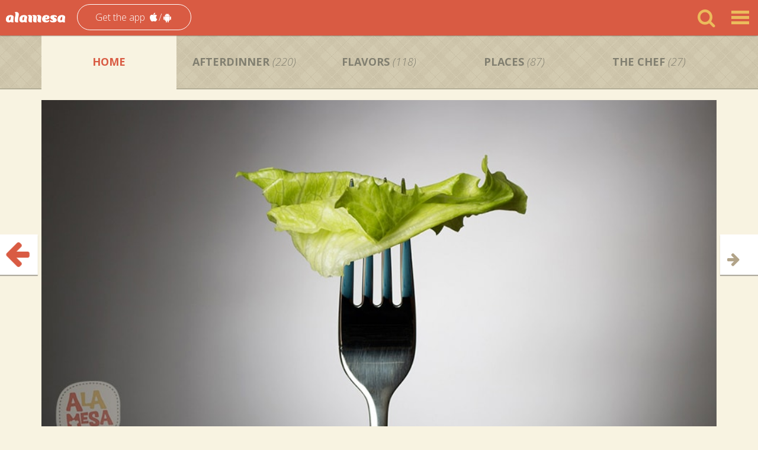

--- FILE ---
content_type: text/html; charset=utf-8
request_url: https://www.alamesacuba.com/en/blog/2018/02/veces-veo-croquetas/
body_size: 14942
content:
<!DOCTYPE html>
<html lang="en" class="no-js">




<head>
    <meta charset="utf-8">
    <meta http-equiv="X-UA-Compatible" content="IE=edge">
    <meta name="viewport" content="width=device-width,initial-scale=1.0,maximum-scale=1.0,user-scalable=no">
    
        <link rel="canonical" href="https://www.alamesacuba.com/en/blog/2018/02/veces-veo-croquetas/" />
    <title>A veces veo croquetas</title>
    <meta name="description" content="Como se trata de comida y letras, ac&amp;aacute; en AlaMesa almorzamos frente al monitor, a la caza de buenas palabras que a&amp;ntilde;adir a la salsa. De esas te traemos este art&amp;iacute;culo de la firma de Javier Muriel Navarrete nada menos que para&amp;nbsp;La Opini&amp;oacute;n de M&amp;aacute;laga, , medio que en la ...">
    <meta name="keywords" content="Afterdinner, blog">
    <meta property="fb:pages" content="156578544395646" />
    <meta property="fb:app_id" content="156578544395646" />
    <meta name="facebook-domain-verification" content="q759rt3ty5b3dznshoe6e1w4b9j9r1" />
    
        <link href="https://static.alamesacuba.com" rel="preconnect" crossorigin>
        <link href="https://static.alamesacuba.com" rel="dns-prefetch" crossorigin>
        <link href="https://media.alamesacuba.com" rel="preconnect" crossorigin>
        <link href="https://media.alamesacuba.com" rel="dns-prefetch" crossorigin>
        <link href="https://criterion.alamesacuba.com" rel="preconnect" crossorigin>
        <link href="https://criterion.alamesacuba.com" rel="dns-prefetch" crossorigin>
    
    
    <!-- Google Tag Manager -->
<script>(function(w,d,s,l,i){w[l]=w[l]||[];w[l].push({'gtm.start':
new Date().getTime(),event:'gtm.js'});var f=d.getElementsByTagName(s)[0],
j=d.createElement(s),dl=l!='dataLayer'?'&l='+l:'';j.async=true;j.src=
'https://www.googletagmanager.com/gtm.js?id='+i+dl;f.parentNode.insertBefore(j,f);
})(window,document,  'script','dataLayer','GTM-5TPP958');</script>
<!-- End Google Tag Manager -->
    
<meta property="og:title" content="A veces veo croquetas" />
<meta property="og:type" content="article" />
<meta property="og:image" content="https://media.alamesacuba.com/media/blog/A-veces-veo-croquetas_AlaMesaCuba_1.jpg" />
<meta property="og:url" content="http://www.alamesacuba.com/en/blog/2018/02/veces-veo-croquetas/"/>
<meta property="article:tags" content="Afterdinner"/>

    
<link rel="shortcut icon" href="https://static.alamesacuba.com/images/icons/Favicon_alamesa.png">

    
<link rel="preconnect" href="https://fonts.googleapis.com/" crossorigin>
<link href='https://fonts.googleapis.com/css?family=Open+Sans:400,300,300italic,400italic,600,600italic,700,700italic,800,800italic' rel='stylesheet' type='text/css'>



<link rel="stylesheet" href="https://static.alamesacuba.com/vendors~main.e22717115f84e928d174.css">
<link rel="stylesheet" href="https://static.alamesacuba.com/main.20e9bd2657f1225db6e4.css">


    <!--[if lt IE 9]>
<script src="https://oss.maxcdn.com/libs/respond.js/1.4.2/respond.min.js"></script>
<![endif]-->
    
<script>
document.documentElement.className = "js";
if ('scrollRestoration' in history) {
  history.scrollRestoration = 'manual';
}
</script>

<script src="https://static.alamesacuba.com/pace.min.js" data-pace-options='{ "ajax": false, "restartOnRequestAfter": false, "restartOnPushState": false}' async></script>


    
</head>
<body role="document" class="section--blog  page--post " curr="usd" rate-usd="120" rate-euro="124.8" rate-cup="1">
    <script type="application/javascript">
        var currency = localStorage.getItem("currency");
        if (!currency) {
            currency = 'usd';
            localStorage.setItem('currency', currency);
        }
        document.getElementsByTagName('body')[0].setAttribute('curr', currency);
    </script>
<!-- Google Tag Manager (noscript) -->
<noscript><iframe src="https://www.googletagmanager.com/ns.html?id=GTM-5TPP958"
height="0" width="0" style="display:none;visibility:hidden"></iframe></noscript>
<!-- End Google Tag Manager (noscript) -->

    <!-- <div id="progress"><div id="bar"></div></div> -->
    <header role="banner" class="main-header">
        
        
        <nav class="navbar navbar-fixed-top" id="nav_menu" role="navigation">
            <h2 class="nav-heading">Navegation toolbar</h2>
            <div class="container-fluid">
                <div class="row">

                    <div class="navbar-header padding-0">
                        <a class="navbar-brand" href="/en/la-habana/"><img src="https://static.alamesacuba.com/images/LogoNuevo_AlaMesa.png" alt="AlaMesa"></a>

                        <div id="drop-navbar-home" class="navbar-nav navbar-region-dropdown">
                            <a href="#" class="dropdown-toggle" data-toggle="dropdown" role="button" aria-expanded="false">
                                <i class="icon icon-map-marker"></i>Havana<span class="caret"></span>
                            </a>
                            <ul class="dropdown-menu dropdown-menu-right" role="menu">
                                
                                    
                                
                                    
                                        <li><a href="/en/matanzas/">Matanzas</a></li>
                                    
                                
                                    
                                        <li><a href="/en/holguin/">Holguín</a></li>
                                    
                                
                                    
                                        <li><a href="/en/cienfuegos/">Cienfuegos</a></li>
                                    
                                
                                    
                                        <li><a href="/en/camaguey/">Camagüey</a></li>
                                    
                                
                                    
                                        <li><a href="/en/ciego-de-avila/">Ciego de Ávila</a></li>
                                    
                                
                                    
                                        <li><a href="/en/santiago-de-cuba/">Santiago de Cuba</a></li>
                                    
                                
                                    
                                        <li><a href="/en/villa-clara/">Villa Clara</a></li>
                                    
                                
                                    
                                        <li><a href="/en/sancti-spiritus/">Sancti Spiritus</a></li>
                                    
                                
                                    
                                        <li><a href="/en/pinar-del-rio/">Pinar del Río</a></li>
                                    
                                
                                    
                                        <li><a href="/en/artemisa/">Artemisa</a></li>
                                    
                                
                                    
                                        <li><a href="/en/mayabeque/">Mayabeque</a></li>
                                    
                                
                                    
                                        <li><a href="/en/guantanamo/">Guantánamo</a></li>
                                    
                                
                                    
                                        <li><a href="/en/las-tunas/">Las Tunas</a></li>
                                    
                                
                                    
                                        <li><a href="/en/granma/">Granma</a></li>
                                    
                                
                            </ul>
                        </div>

                        <button id="drop-navbar-button" type="button" class="navbar-btn navbar-toggle collapsed" data-toggle="collapse" data-target="#navbar" aria-expanded="false" aria-controls="navbar">
                            <span class="icon icon-bar"></span>
                            <span class="icon icon-bar"></span>
                            <span class="icon icon-bar"></span>
                        </button>

                        <button type="button" class="navbar-btn navbar-search collapsed" data-toggle="collapse" data-target="#searchbar-form" aria-expanded="false" aria-controls="searchbar-form">
                            <span><i class="icon icon-search"></i></span>
                        </button>

                        <div class="quick-access hidden-xs">
                            <a href="/en/products/apps/" class="btn btn-simple btn-bordered btn-rounded navbar-quick-access" data-toggle="modal"
                               role="button">
                                <span class="quick-access-txt">Get the app</span>
                                <i class="icon icon-apple"></i> <span>/</span> <i class="icon icon-android"></i>
                            </a>
                        </div>
                    </div>

                    <div id="navbar" class="navbar-collapse collapse padding-0">
                        <ul class="nav navbar-nav">
                            <li><a class="" href="/en/la-habana/search/#places">Restaurants</a></li>
                            
                            
                                <li>
                                    <a class="" href="/en/la-habana/delivery/">
                                        Delivery
                                    </a>
                                </li>
                            
                            
                            
                            <li><a class="" href="/en/products/apps/">App</a></li>
                        </ul>
                        <ul class="nav navbar-nav visible-xs">
                            <li>
                                <a href="/en/products/apps/" class="btn btn-simple btn-bordered btn-rounded navbar-quick-access" data-toggle="modal"
                               role="button">
                                <span class="quick-access-txt">Get the app</span>
                                <i class="icon icon-apple"></i> <span>/</span> <i class="icon icon-android"></i>
                            </a>
                            </li>
                        </ul>
                        <ul class="nav navbar-nav" role="menubar" id="userProfileButton">
                            <li class="loginsignup-links">
                                <a href="#" class="login-link">login</a> |
                                <a href="#" class="signup-link">signup</a>
                            </li>
                        </ul>
                    </div>
                </div>
            </div>
        </nav>
    </header>



<main id="content" class="group" role="main">
    <header class="hidden">
        <h1>  </h1>
    </header>
    
<article class="container-main" id="container-main-post" itemscope itemtype="http://schema.org/Blog">
  

<aside class="searchbar-container" id="searchbar-container" role="search">

    <form action="/en/la-habana/search/" method="get" role="search" id="searchbar-form"
          class="searchbar searchbar-min collapse" aria-expanded="false">
        <input type="hidden" name="st" value="places" />
        <div class="container">
            <div class="row">
                <div class=" col-sm-9 ">
                    <div class="input-group">
                        <span class="input-group-addon"><i class="icon icon-search icon-2x"></i></span>
                        <input type="text" class="form-control searchbar-input" id="searchbar-input" placeholder="Find places, offers, posts..."
                               role="searchbox" name="name" value="" autofocus>
                        <a class="input-group-addon" id="searchbar-clear"><span class="icon icon-close"></span></a>
                    </div>
                </div>
                <div class="col-sm-3 btn-searchbar-container" id="btn-searchbar-container">
                    <input type="submit" class="btn btn-green btn-searchbar" id="btn-searchbar" alt="All restaurants" value="Search">
                </div>
            </div>
        </div>
        <div class="searchbar-toolbar" role="toolbar" id="searchbar-toolbar">
            <div class="container">
                <ul class="row">
                    <li class="col-sm-3">
                        <button type="button" class="dropdown-toggle" data-toggle="dropdown" aria-expanded="false">
                            <span class="icon icon-map-marker"></span>Zone<span class="caret"></span>
                        </button>
                        <ul class="dropdown-menu dropdown-menu-left search-down zones" role="menu">
                            
                            
                                <li class="checkbox"><label><input type="checkbox" placeholder="" name="counties" value="10">Arroyo Naranjo</label></li>
                            
                                <li class="checkbox"><label><input type="checkbox" placeholder="" name="counties" value="11">Boyeros</label></li>
                            
                                <li class="checkbox"><label><input type="checkbox" placeholder="" name="counties" value="5">Centro Habana</label></li>
                            
                                <li class="checkbox"><label><input type="checkbox" placeholder="" name="counties" value="6">Cerro</label></li>
                            
                                <li class="checkbox"><label><input type="checkbox" placeholder="" name="counties" value="13">Cotorro</label></li>
                            
                                <li class="checkbox"><label><input type="checkbox" placeholder="" name="counties" value="7">Diez de Octubre</label></li>
                            
                                <li class="checkbox"><label><input type="checkbox" placeholder="" name="counties" value="14">Guanabacoa</label></li>
                            
                                <li class="checkbox"><label><input type="checkbox" placeholder="" name="counties" value="4">Habana del Este</label></li>
                            
                                <li class="checkbox"><label><input type="checkbox" placeholder="" name="counties" value="2">Old Havana</label></li>
                            
                                <li class="checkbox"><label><input type="checkbox" placeholder="" name="counties" value="8">La Lisa</label></li>
                            
                                <li class="checkbox"><label><input type="checkbox" placeholder="" name="counties" value="9">Marianao</label></li>
                            
                                <li class="checkbox"><label><input type="checkbox" placeholder="" name="counties" value="3">Playa</label></li>
                            
                                <li class="checkbox"><label><input type="checkbox" placeholder="" name="counties" value="1">Plaza de la Revolución</label></li>
                            
                                <li class="checkbox"><label><input type="checkbox" placeholder="" name="counties" value="12">Regla</label></li>
                            
                        </ul>
                    </li>
                    <li class="col-sm-3">
                        <button type="button" class="dropdown-toggle" data-toggle="dropdown" aria-expanded="false">
                            <span class="icon icon-cutlery"></span>Cuisine<span class="caret"></span>
                        </button>
                        <ul class="dropdown-menu dropdown-menu-left search-down types" role="menu">
                            
                            
                                <li class="checkbox"><label><input type="checkbox" placeholder="" name="cuisines" value="28">Grill</label></li>
                            
                                <li class="checkbox"><label><input type="checkbox" placeholder="" name="cuisines" value="3">Arabic</label></li>
                            
                                <li class="checkbox"><label><input type="checkbox" placeholder="" name="cuisines" value="54">Roasts</label></li>
                            
                                <li class="checkbox"><label><input type="checkbox" placeholder="" name="cuisines" value="46">Asian</label></li>
                            
                                <li class="checkbox"><label><input type="checkbox" placeholder="" name="cuisines" value="32">Brasserie</label></li>
                            
                                <li class="checkbox"><label><input type="checkbox" placeholder="" name="cuisines" value="53">Brazilian</label></li>
                            
                                <li class="checkbox"><label><input type="checkbox" placeholder="" name="cuisines" value="77">Caribbean Food</label></li>
                            
                                <li class="checkbox"><label><input type="checkbox" placeholder="" name="cuisines" value="101">Charcuterie</label></li>
                            
                                <li class="checkbox"><label><input type="checkbox" placeholder="" name="cuisines" value="1">Chinese</label></li>
                            
                                <li class="checkbox"><label><input type="checkbox" placeholder="" name="cuisines" value="47">Creative cuisine</label></li>
                            
                                <li class="checkbox"><label><input type="checkbox" placeholder="" name="cuisines" value="15">Creative cuisine</label></li>
                            
                                <li class="checkbox"><label><input type="checkbox" placeholder="" name="cuisines" value="98">Contemporary</label></li>
                            
                                <li class="checkbox"><label><input type="checkbox" placeholder="" name="cuisines" value="90">Crêpes</label></li>
                            
                                <li class="checkbox"><label><input type="checkbox" placeholder="" name="cuisines" value="104">Criolla</label></li>
                            
                                <li class="checkbox"><label><input type="checkbox" placeholder="" name="cuisines" value="51">Cuban</label></li>
                            
                                <li class="checkbox"><label><input type="checkbox" placeholder="" name="cuisines" value="2">Cuban</label></li>
                            
                                <li class="checkbox"><label><input type="checkbox" placeholder="" name="cuisines" value="49">Stylized Cuban</label></li>
                            
                                <li class="checkbox"><label><input type="checkbox" placeholder="" name="cuisines" value="31">Stylized Cuban</label></li>
                            
                                <li class="checkbox"><label><input type="checkbox" placeholder="" name="cuisines" value="85">Candy store</label></li>
                            
                                <li class="checkbox"><label><input type="checkbox" placeholder="" name="cuisines" value="50">Scandinavian</label></li>
                            
                                <li class="checkbox"><label><input type="checkbox" placeholder="" name="cuisines" value="6">Spanish</label></li>
                            
                                <li class="checkbox"><label><input type="checkbox" placeholder="" name="cuisines" value="5">French</label></li>
                            
                                <li class="checkbox"><label><input type="checkbox" placeholder="" name="cuisines" value="100">Fusion</label></li>
                            
                                <li class="checkbox"><label><input type="checkbox" placeholder="" name="cuisines" value="89">Asian fusion</label></li>
                            
                                <li class="checkbox"><label><input type="checkbox" placeholder="" name="cuisines" value="16">Gourmet</label></li>
                            
                                <li class="checkbox"><label><input type="checkbox" placeholder="" name="cuisines" value="105">Greek</label></li>
                            
                                <li class="checkbox"><label><input type="checkbox" placeholder="" name="cuisines" value="65">Ice cream shop</label></li>
                            
                                <li class="checkbox"><label><input type="checkbox" placeholder="" name="cuisines" value="63">Infusions</label></li>
                            
                                <li class="checkbox"><label><input type="checkbox" placeholder="" name="cuisines" value="61">International</label></li>
                            
                                <li class="checkbox"><label><input type="checkbox" placeholder="" name="cuisines" value="88">International</label></li>
                            
                                <li class="checkbox"><label><input type="checkbox" placeholder="" name="cuisines" value="7">International</label></li>
                            
                                <li class="checkbox"><label><input type="checkbox" placeholder="" name="cuisines" value="60">Iranian</label></li>
                            
                                <li class="checkbox"><label><input type="checkbox" placeholder="" name="cuisines" value="4">Italian</label></li>
                            
                                <li class="checkbox"><label><input type="checkbox" placeholder="" name="cuisines" value="96">Italian</label></li>
                            
                                <li class="checkbox"><label><input type="checkbox" placeholder="" name="cuisines" value="9">Japaneese</label></li>
                            
                                <li class="checkbox"><label><input type="checkbox" placeholder="" name="cuisines" value="78">Lebanese</label></li>
                            
                                <li class="checkbox"><label><input type="checkbox" placeholder="" name="cuisines" value="30">Snack food</label></li>
                            
                                <li class="checkbox"><label><input type="checkbox" placeholder="" name="cuisines" value="37">Snack food</label></li>
                            
                                <li class="checkbox"><label><input type="checkbox" placeholder="" name="cuisines" value="35">Seafood</label></li>
                            
                                <li class="checkbox"><label><input type="checkbox" placeholder="" name="cuisines" value="17">Mediterranean</label></li>
                            
                                <li class="checkbox"><label><input type="checkbox" placeholder="" name="cuisines" value="12">Mexican</label></li>
                            
                                <li class="checkbox"><label><input type="checkbox" placeholder="" name="cuisines" value="99">Mixed</label></li>
                            
                                <li class="checkbox"><label><input type="checkbox" placeholder="" name="cuisines" value="92">Nikkei</label></li>
                            
                                <li class="checkbox"><label><input type="checkbox" placeholder="" name="cuisines" value="81">American</label></li>
                            
                                <li class="checkbox"><label><input type="checkbox" placeholder="" name="cuisines" value="76">Bakery</label></li>
                            
                                <li class="checkbox"><label><input type="checkbox" placeholder="" name="cuisines" value="58">Pastry shop</label></li>
                            
                                <li class="checkbox"><label><input type="checkbox" placeholder="" name="cuisines" value="67">Peruvian</label></li>
                            
                                <li class="checkbox"><label><input type="checkbox" placeholder="" name="cuisines" value="97">Natural products</label></li>
                            
                                <li class="checkbox"><label><input type="checkbox" placeholder="" name="cuisines" value="91">Natural products</label></li>
                            
                                <li class="checkbox"><label><input type="checkbox" placeholder="" name="cuisines" value="27">Natural products</label></li>
                            
                                <li class="checkbox"><label><input type="checkbox" placeholder="" name="cuisines" value="86">Fast Food</label></li>
                            
                                <li class="checkbox"><label><input type="checkbox" placeholder="" name="cuisines" value="74">Italian regional</label></li>
                            
                                <li class="checkbox"><label><input type="checkbox" placeholder="" name="cuisines" value="52">Russian</label></li>
                            
                                <li class="checkbox"><label><input type="checkbox" placeholder="" name="cuisines" value="24">Savories</label></li>
                            
                                <li class="checkbox"><label><input type="checkbox" placeholder="" name="cuisines" value="87">Turkish</label></li>
                            
                                <li class="checkbox"><label><input type="checkbox" placeholder="" name="cuisines" value="70">Vegan</label></li>
                            
                                <li class="checkbox"><label><input type="checkbox" placeholder="" name="cuisines" value="13">Vegetarian</label></li>
                            
                                <li class="checkbox"><label><input type="checkbox" placeholder="" name="cuisines" value="95">Wine cellar</label></li>
                            
                        </ul>
                    </li>
                    <li class="col-sm-3">
                        <button type="button" class="dropdown-toggle" data-toggle="dropdown" aria-expanded="false">
                            <span class="icon icon-dollar"></span>Price range<span class="caret"></span>
                        </button>
                        <ul class="dropdown-menu dropdown-menu-left search-down search-down-vertical prices price-currency" role="menu">
                            
                            
                                <li class="checkbox price-in-usd"><label><input type="checkbox" placeholder="" name="priceranks" value="2">$7.00 USD and under</label></li>
                                <li class="checkbox price-in-euro"><label><input type="checkbox" placeholder="" name="priceranks" value="2">&euro;6.75 EUR and under</label></li>
                                <li class="checkbox price-in-cup"><label><input type="checkbox" placeholder="" name="priceranks" value="2">$840.00 CUP and under</label></li>
                            
                                <li class="checkbox price-in-usd"><label><input type="checkbox" placeholder="" name="priceranks" value="3">$8.00 to $14.00 USD</label></li>
                                <li class="checkbox price-in-euro"><label><input type="checkbox" placeholder="" name="priceranks" value="3">&euro;7.70 to &euro;13.50 EUR</label></li>
                                <li class="checkbox price-in-cup"><label><input type="checkbox" placeholder="" name="priceranks" value="3">$960.00 to $1680.00 CUP</label></li>
                            
                                <li class="checkbox price-in-usd"><label><input type="checkbox" placeholder="" name="priceranks" value="4">$15.00 to $21.00 USD</label></li>
                                <li class="checkbox price-in-euro"><label><input type="checkbox" placeholder="" name="priceranks" value="4">&euro;14.45 to &euro;20.20 EUR</label></li>
                                <li class="checkbox price-in-cup"><label><input type="checkbox" placeholder="" name="priceranks" value="4">$1800.00 to $2520.00 CUP</label></li>
                            
                                <li class="checkbox price-in-usd"><label><input type="checkbox" placeholder="" name="priceranks" value="5">$22.00 to $28.00 USD</label></li>
                                <li class="checkbox price-in-euro"><label><input type="checkbox" placeholder="" name="priceranks" value="5">&euro;21.20 to &euro;26.95 EUR</label></li>
                                <li class="checkbox price-in-cup"><label><input type="checkbox" placeholder="" name="priceranks" value="5">$2640.00 to $3360.00 CUP</label></li>
                            
                                <li class="checkbox price-in-usd"><label><input type="checkbox" placeholder="" name="priceranks" value="6">$29.00 USD and over</label></li>
                                <li class="checkbox price-in-euro"><label><input type="checkbox" placeholder="" name="priceranks" value="6">&euro;27.90 EUR and over</label></li>
                                <li class="checkbox price-in-cup"><label><input type="checkbox" placeholder="" name="priceranks" value="6">$3480.00 CUP and over</label></li>
                            
                        </ul>
                    </li>
                    <li class="col-sm-3">
                        <button type="button" class="dropdown-toggle" data-toggle="dropdown" aria-expanded="false">
                            <span class="icon icon-glass"></span>Type of place<span class="caret"></span>
                        </button>
                        <ul class="dropdown-menu dropdown-menu-left search-down place-type" role="menu">
                            
                            
                                <li class="checkbox"><label><input type="checkbox" placeholder="" name="placetypes" value="2">Bar</label></li>
                            
                                <li class="checkbox"><label><input type="checkbox" placeholder="" name="placetypes" value="13">Bodeguita</label></li>
                            
                                <li class="checkbox"><label><input type="checkbox" placeholder="" name="placetypes" value="6">Cafeteria</label></li>
                            
                                <li class="checkbox"><label><input type="checkbox" placeholder="" name="placetypes" value="10">Coffee shop</label></li>
                            
                                <li class="checkbox"><label><input type="checkbox" placeholder="" name="placetypes" value="7">Crêperie</label></li>
                            
                                <li class="checkbox"><label><input type="checkbox" placeholder="" name="placetypes" value="9">Cultural center</label></li>
                            
                                <li class="checkbox"><label><input type="checkbox" placeholder="" name="placetypes" value="8">Delivery</label></li>
                            
                                <li class="checkbox"><label><input type="checkbox" placeholder="" name="placetypes" value="5">Ice cream shop</label></li>
                            
                                <li class="checkbox"><label><input type="checkbox" placeholder="" name="placetypes" value="11">Natural products store</label></li>
                            
                                <li class="checkbox"><label><input type="checkbox" placeholder="" name="placetypes" value="4">Pizza place</label></li>
                            
                                <li class="checkbox"><label><input type="checkbox" placeholder="" name="placetypes" value="1">Restaurant</label></li>
                            
                                <li class="checkbox"><label><input type="checkbox" placeholder="" name="placetypes" value="3">Sweetshop</label></li>
                            
                        </ul>
                    </li>
                </ul>
            </div>
        </div>
    </form>

</aside>

  <header class="hidden">
    <h1>A veces veo croquetas</h1>
  </header>
  
<nav class="blog-nav bg-gray " id="blog-nav">
  <div class="blog-nav-container">
    <ul class="container list-inline">
      
        <li class="blog-section active">
          <a href="/en/blog/">Home</a>
        </li>
        
        
        <li class="blog-section">
          <a href="/en/blog/category/afterdiner/">Afterdinner <em>(220)</em></a>
        </li>
        
        <li class="blog-section">
          <a href="/en/blog/category/flavors/">Flavors <em>(118)</em></a>
        </li>
        
        <li class="blog-section">
          <a href="/en/blog/category/places/">Places <em>(87)</em></a>
        </li>
        
        <li class="blog-section">
          <a href="/en/blog/category/chef/">The Chef <em>(27)</em></a>
        </li>
        
      
    </ul>
  </div>
</nav>

  <div class="form-group content-internal-nav">
    
    <a type="button" href="/en/blog/2018/02/el-1830-inaugura-un-espacio-para-los-amantes-del-v/" class="content-internal-nav-btn content-internal-nav-btn-prev col-md-2">
      <p class="ellipsis-multiline">El 1830 inaugura un espacio para los amantes del vino</p>
      <span class="content-internal-nav-btn-icon"><i class="icon icon-arrow-left"></i></span>
    </a>
    
    
    <a type="button" href="/en/blog/2018/02/un-almuerzo-para-david/" class="content-internal-nav-btn content-internal-nav-btn-next col-md-2">
      <span class="content-internal-nav-btn-icon"><i class="icon icon-arrow-right"></i></span>
      <p class="ellipsis-multiline">Un almuerzo para David</p>
    </a>
    
  </div>
  <div class="post-container container">
    
    <figure class="post-img-container" itemprop="image" itemscope itemtype="https://schema.org/ImageObject">
      <img itemprop="url" class="post-img post-img-lg lazy lazy-padded" data-original="https://media.alamesacuba.com/media/blog/A-veces-veo-croquetas_AlaMesaCuba_1.jpg" src="https://static.alamesacuba.com/images/lazy-loader.svg" alt="A veces veo croquetas" title="A veces veo croquetas">
      <meta itemprop="width" content="940">
      <meta itemprop="height" content="500">
    </figure>
    
    <div class="row" role="presentation">
        <div class="col-sm-7 col-md-8">
            <h3 class="post-title post-title-lg" itemprop="name headline">A veces veo croquetas</h3>
            <section class="post-main-info">
                <div class="row">
                    <div class="col-xs-6">
                        <div class="post-author">
                            <h5 class="post-author-name" itemprop="author">Javier Muriel Navarrete </h5>
                            <span itemprop="publisher" itemscope itemtype="https://schema.org/Organization" class="hidden">
                  <meta itemprop="name" content="AlaMesa">
                  <span itemprop="logo" itemscope itemtype="https://schema.org/ImageObject">
                    <meta itemprop="url" content="https://static.alamesacuba.com/images/LogoNuevo_AlaMesa_Rojo.png">
                    <meta itemprop="width" content="169">
                    <meta itemprop="height" content="101">
                  </span>
                </span>
                            
                        </div>
                    </div>
                    <div class="col-xs-6 post-details">
                        <p class="post-date" itemprop="datePublished">Feb. 22, 2018, 10 a.m.</p>
                        <ul class="list-inline">
                            
                            
                        </ul>
                    </div>
                </div>
            </section>
            <section class="post-content">
                <div class="row">
                    <div class="col-sm-12">
                        <div class="post-text shareable" itemprop="text"><p><em><span>Como se trata de comida y letras, ac&aacute; en AlaMesa almorzamos frente al monitor, a la caza de buenas palabras que a&ntilde;adir a la salsa. De esas te traemos este art&iacute;culo de la firma de Javier Muriel Navarrete nada menos que para&nbsp;</span></em><strong><em><span>La Opini&oacute;n de M&aacute;laga</span></em></strong><em><span>, , medio que en la enraizada tradici&oacute;n del periodismo "de provincias" suele servirnos a menudo delicias que se dejan muy bien leer.</span></em></p>
<p><span><a href="http://users.ipfw.edu/jehle/poesia/vivosinv.htm" target="_blank"><span>Vivo sin vivir en m&iacute;</span></a>&nbsp;y de hambre me muero. Repito, me muero. Llevo una eternidad a dieta, como si viviera pose&iacute;do por el esp&iacute;ritu de un endocrino. Ya no recuerdo la &uacute;ltima vez que moj&eacute; sopas en grasa de ternera, ni deshues&eacute; un&nbsp;<a href="https://canales.okdiario.com/recetas/2017/03/10/codillo-cerdo-horno-48091" target="_blank"><span>codillo</span></a>&nbsp;con las manos, ni eruct&eacute; chorizo a la brasa. Ya dijo Federico Garc&iacute;a, Lorca para m&aacute;s se&ntilde;as, que pod&iacute;a pasear a ciegas por Granada y reconocer cada rinc&oacute;n por su olor. Pues yo, tras un infinito guardando la l&iacute;nea, he desarrollado s&uacute;per poderes. Soy un perro trufero que detecta un solomillo a kil&oacute;metros de distancia, un zahor&iacute; capaz de encontrar una churrer&iacute;a en el desierto yermo y desolado.</span></p>
<p><span>Esto de esculpir la silueta es un reto insufrible. Te sentir&aacute;s mejor, me dec&iacute;an. Te ver&aacute;s m&aacute;s &aacute;gil y joven, me comentaban. No rozar&aacute;s el ictus cada vez que te pongas los calcetines, me ment&iacute;an. Si algo he notado en todo este tiempo es que se me escapa la energ&iacute;a en cada respiraci&oacute;n, a cada paso. Se me ha llegado a nublar la vista, a flaquear las piernas, a sentir tembleques en la curcusilla, a creer que era la hora de reunirme con Dios. Lo he probado todo, desde el ma&ntilde;anero zumo de lim&oacute;n a infusiones de alpiste en ayunas, y puedo asegurar y aseguro que prefiero hacerme del Sevilla F.C antes que seguir as&iacute; un d&iacute;a m&aacute;s. Me levanto por la ma&ntilde;ana, me despeloto frente al espejo cual modelo de la extrema ungida&nbsp;<strong><span>Intervi&uacute;</span></strong>, meto barriga, saco barriga, me pongo de un lado, luego del otro, vuelvo a meter barriga, y no noto la diferencia, no siento progreso alguno. Una enga&ntilde;ifa. A&uacute;n recuerdo con dolorosa emoci&oacute;n cuando vaci&eacute; el refrigerador de todo lo que engorda. Cada tripa de salchich&oacute;n, cada pote de alb&oacute;ndigas, cada hamburguesa, era como si me amputasen una extremidad. Ahora lo abres, el frigo, y huele a endivia, a t&eacute; de cola de caballo, a yogur desnatado, a pescado, a vegano, a profesor de yoga, a n&aacute;ufrago en una isla. Para empezar a llorar y morir deshidratado.</span></p>
<p>Hoy me he comprado una caja de caldo que promete. Lleva agua, cebolla, esp&aacute;rragos verdes, hinojo, jengibre, menta fresca, apio y alcachofa. Un suculento veneno que no veo el momento de probar, de paladear, de sufrir. Alguien deber&iacute;a introducir este modo de vida como pena en el C&oacute;digo Penal. Le condeno a cinco meses de dieta hipocal&oacute;rica. Ante semejante amenaza alcanzar&iacute;amos una sociedad japonesa, perfecta, ordenada, respetuosa.</p>
<p><span>Esta noche me he despertado nervioso, agitado, como un adicto en el punto &aacute;lgido del s&iacute;ndrome de abstinencia. Huelo a bacon crujientito, me incorporo, sigo el olor a oscuras por el pasillo, me golpeo el pie con algo, cojeo hasta la cocina, se suma un aroma a morcilla con cierto toque de plato de cuchara de la abuela. Salivo como un chivo hu&eacute;rfano, enciendo la luz y no veo nada, no encuentro nada. Me desespero, enloquezco, me doy cabezazos contra la meseta, me vuelvo a la cama y lloro como un ni&ntilde;o chico, desconsolado. No he dormido, he dado m&aacute;s vueltas que un manco remando. Ahora entiendo c&oacute;mo se sinti&oacute;&nbsp;<a href="http://www.que.es/television/201503300800-kiko-rivera-otros-supervivientes-duraron.html" target="_blank"><span>Kiko Rivera</span></a>&nbsp;en aquella playa de&nbsp;<strong><span>Supervivientes</span></strong>. Un h&eacute;roe ese chaval, un ejemplo a seguir. Es m&aacute;s, desde aqu&iacute; me solidarizo con los miles de conductores&nbsp;<a href="https://politica.elpais.com/politica/2018/01/11/actualidad/1515677783_435258.html" target="_blank"><span>atrapados durante horas por la nieve en la AP-6</span></a>, sin una bolsa de patatas a mano. No imagino peor ayuno, peor pesadilla.</span></p>
<p>As&iacute; que ya ven, as&iacute; malvivo, dando bocados al aire, sorbos a la nada m&aacute;s ins&iacute;pida, muri&eacute;ndome a chorros. Y eso que hace mucho tiempo que empec&eacute; este calvario. Para colmo pongo la tele y no salen m&aacute;s que expertos en diet&eacute;tica aconsejando nuevos h&aacute;bitos para combatir los excesos navide&ntilde;os. Todo saludable, diur&eacute;tico, rico en minerales, a tope de Omega-3, sano por doquier. Salen en las noticias con su sonrisa perfecta, sus formas educadas, sus tallas envidiables y sus recomendaciones est&eacute;ticas, pero a esa gente quisiera verla yo en sus casas. Seguro que cierran la puerta y en la intimidad del hogar, cuando nadie les ve, se ponen hasta arriba de pan cateto con manteca color&aacute;, haciendo barquitos en una olla de manitas de cerdo. Dieta mediterr&aacute;nea y algo de ejercicio, dicen los cachondos. Pues yo hago bici est&aacute;tica chupando lechuga y no me lleva a ning&uacute;n sitio. La bici tampoco.</p>
<p>No puedo m&aacute;s. No me acostumbro a esta existencia Zen, mitad Bruce Lee, mitad cabra montesa. Calma absoluta, mente controla cuerpo, alejado de excesos, renunciando a comilonas. Ma&ntilde;ana es mi segundo d&iacute;a a dieta, puede que cene ensalada de tofu, con suerte so&ntilde;ar&eacute; con croquetas.</p></div>
                    </div>
                </div>
            </section>
            <section class="after-bordered simple review">
              <div class="col-md-12 padding-0">
                <label id="review-count" class="s24 review-count"></label>
              </div>
              <a class="col-sm-12 leave-review" href="#insert-comment">
                <span>Leave your review!</span>
              </a>
              
<div class="col-sm-12 review-card leave-comment hidden-trans">
    <form>
        <header class="author-review">
            <i class="icon icon-user icon-2x default-avatar"></i>
            <div class="author-info">
                <h5 class="name text-uppercase text-extrabold">Username</h5>
            </div>
        </header>
        <textarea type="text" id="insert-comment" placeholder="Write your comment here and then press ENTER or Publish" name="insert-comment" autofocus></textarea>
        <button type="submit" class="btn btn-rounded s14">Publish</button>
    </form>
</div>
              <div id="review-profile" data-thread="p257" data-title="Blog - A veces veo croquetas" data-lang="en">
              </div>
              <div class="text-center">
                <a class="btn btn-simple btn-simple-gray btn-bordered btn-rounded hidden" id="btn-more-reviews" role="button"><i class="icon icon-plus"></i> Show more reviews</a>
              </div>
            </section>
        </div>
      <aside class="col-sm-5 col-md-4 post-sidebar">
        
<div class="share-card">
  <div class="share-card-container">
    <header>
      <h4 class="share-header">
        Share this post
        
      </h4>
    </header>
    <ul class="list list-inline share-icons-list">
      <li class="share-icon">
        <a type="submit" href="https://www.facebook.com/sharer/sharer.php?u=https://www.alamesacuba.com/en/blog/2018/02/veces-veo-croquetas/" target="_blank" rel="noopener"
           class="icon icon-facebook icon-2x" data-toggle="tooltip"
           title="Share this post
           ">
        </a>
      </li>
      <li class="share-icon">
        <a type="submit" href="https://twitter.com/intent/tweet/?text=A veces veo croquetas&url=https://www.alamesacuba.com/en/blog/2018/02/veces-veo-croquetas/&via=alamesacuba&hastags=cuba,food,alamesa"
           target="_blank" rel="noopener" class="icon icon-twitter icon-2x" data-toggle="tooltip"
           title="Tweet this post
           ">
        </a>
      </li>
      <li class="share-icon">
        <a type="submit" target="_blank" href="mailto:?subject=[AlaMesa] A veces veo croquetas&body=https://www.alamesacuba.com/en/blog/2018/02/veces-veo-croquetas/"
           class="icon icon-envelope icon-2x" data-toggle="tooltip"
           title="Send this post
           ">
        </a>
      </li>
      
      <li class="share-icon">
        <a id="share-comment" type="submit" href="#comments" class="icon icon-comment icon-2x" data-toggle="tooltip"
           title="Comment this post
           "></a>
      </li>
      
    </ul>
  </div>
</div>

        
          
<section class="aside-card">
    <div class="campaign-card">
        <a data-href="?cto=257&ctt=b&ctl=en&ctr=1769486830.84" target="_blank" rel="nofollow">
            <img data-src="&cto=257&ctt=b&ctl=en&ctr=1769486830.84" />
            <span>ADV</span>
        </a>
    </div>
</section>

        
        
<div class="container-post-card  container-fill ">
  <article class="card alamesa-card">
    <header>
      <h1 class="alamesa-card-title">The city is served</h1>
    </header>
    <div class="alamesa-card-info">
      <h3 class="alamesa-card-subtitle">Find the best places</h3>
      <span><i class="icon icon-arrow-down"></i></span>
    </div>
    <a type="button" class="btn btn-green" href="/en/products/apps/"><i class="icon icon-download"></i>Download app</a>
  </article>
</div>

        
        


<section class="promo-card aside-card">
    <header class="aside-card-header">
        <h5>Lugares en promoción</h5>
    </header>

    <div id="promo-card-carousel" class="carousel slide" data-interval="false">
        <div id="promo-carousel" class="carousel-inner" role="listbox">
            
            <a class="item active" href="/en/la-habana/restaurant/la-catedral/">
                <div class="promoted">
                    <img class="lazy lazy-padded" data-original="https://media.alamesacuba.com/media/promoted_default/web/LaCatedral_300_3.jpg" alt="" src="https://static.alamesacuba.com/images/lazy-loader.svg">
                    <div class="carousel-caption promoted-name">
                        La Catedral
                    </div>
                    <div class="promoted-info">
                        
                        <p class="type"><i class="icon icon-cutlery"></i>Cuban, International, Italian, Spanish</p>
                        
                        <p class="address">Calle 8 e/ Calzada y 5ta, El Vedado</p>
                    </div>
                </div>
            </a>
            
        </div>

        <a class="left carousel-control" href="#promo-card-carousel" role="button" data-slide="prev">
            <i class="icon icon-chevron-left" aria-hidden="true"></i>
            <span class="sr-only">Previous</span>
        </a>
        <a class="right carousel-control" href="#promo-card-carousel" role="button" data-slide="next">
            <i class="icon icon-chevron-right" aria-hidden="true"></i>
            <span class="sr-only">Next</span>
        </a>
    </div>
</section>
        
      </aside>
    </div>
    <div class="row">
      <div class="col-sm-6 col-sm-offset-3">
        <a type="btn" class="btn btn-default btn-default-lg more-related" href="/en/blog/category/afterdiner/">More in Afterdinner</a>
      </div>
      <div class="more-post-container col-sm-12">
        <div class="row">
          
          
<div class="container-post-card   col-uxs-12 col-xs-6 col-md-4 col-xl5-4 ">
  <article class="card post-card post-vertical">
    <figure>
      
      <img class="lazy lazy-padded post-img" data-original="https://media.alamesacuba.com/media/blog/Intros_Porcelanas-nuevas_AlaMesaCuba.jpg" alt="Post Intros: Porcelanas nuevas" src="https://static.alamesacuba.com/images/lazy-loader.svg">
      
    </figure>
    <header>
      <h3 class="post-title ellipsis-multiline">Intros: Porcelanas nuevas</h3>
    </header>
    <div class="post-info">
      <div class="post-author">
        <h5 class="post-author-name">Equipo AlaMesa</h5>
      </div>
    </div>
    <footer class="card-info-footer row">
      <ul class="list-inline col-xs-6">
        
        
      </ul>
      <div class="card-category col-xs-6">
        <a type="button" class="btn btn-green-sm" data-toggle="tab" href="#blog-dessert">Afterdinner</a>
      </div>
    </footer>
    <a class="btn-link" href="/en/blog/2017/06/intros-porcelanas-nuevas/"></a>
  </article>
</div>

          
          
<div class="container-post-card   col-uxs-12 col-xs-6 col-md-4 col-xl5-4 ">
  <article class="card post-card post-vertical">
    <figure>
      
      <img class="lazy lazy-padded post-img" data-original="https://media.alamesacuba.com/media/blog/7FoodTour_IvanChefJusto_alamesacuba.com.jpg" alt="Post Buy your family a wonderful dinner in a restaurant in Cuba" src="https://static.alamesacuba.com/images/lazy-loader.svg">
      
    </figure>
    <header>
      <h3 class="post-title ellipsis-multiline">Buy your family a wonderful dinner in a restaurant in Cuba</h3>
    </header>
    <div class="post-info">
      <div class="post-author">
        <h5 class="post-author-name">Equipo AlaMesa</h5>
      </div>
    </div>
    <footer class="card-info-footer row">
      <ul class="list-inline col-xs-6">
        
        
      </ul>
      <div class="card-category col-xs-6">
        <a type="button" class="btn btn-green-sm" data-toggle="tab" href="#blog-dessert">Afterdinner</a>
      </div>
    </footer>
    <a class="btn-link" href="/en/blog/2021/10/buy-your-family-wonderful-dinner-restaurant-cuba/"></a>
  </article>
</div>

          
          
<div class="container-post-card   col-uxs-12 col-xs-6 col-md-4 col-xl5-4 ">
  <article class="card post-card post-vertical">
    <figure>
      
      <img class="lazy lazy-padded post-img" data-original="https://media.alamesacuba.com/media/blog/rafas.jpg" alt="Post 5 entregas a domicilio en un día lluvioso" src="https://static.alamesacuba.com/images/lazy-loader.svg">
      
    </figure>
    <header>
      <h3 class="post-title ellipsis-multiline">5 entregas a domicilio en un día lluvioso</h3>
    </header>
    <div class="post-info">
      <div class="post-author">
        <h5 class="post-author-name">Equipo AlaMesa</h5>
      </div>
    </div>
    <footer class="card-info-footer row">
      <ul class="list-inline col-xs-6">
        
        
      </ul>
      <div class="card-category col-xs-6">
        <a type="button" class="btn btn-green-sm" data-toggle="tab" href="#blog-dessert">Places</a>
      </div>
    </footer>
    <a class="btn-link" href="/en/blog/2022/08/5-entregas-domicilio-en-un-dia-lluvioso/"></a>
  </article>
</div>

          
        </div>
      </div>
    </div>
  </div>
</article>

    
    <footer>
        
<div class="container container-subscription ">
  <div class="subscription" id="subscription">
    <h3>Subscribe to receive the best offers</h3>
    
    <div class="form-group-container">
      <form class="form-group form-group-default form-group-flex" id="subscription-form"
            action="/en/subscribe/" method="post" data-server-error="Server error, please wait a few minutes and try again">
        <input type='hidden' name='csrfmiddlewaretoken' value='pmYfPNhiD9wfigTVvO6zw8ucVeetV5n8' />
        <div class="input-group input-group-default input-group-email input-group-subscription">
          <span class="input-group-addon"><i class="icon icon-envelope-o"></i></span>
          <input type="email" class="form-control form-control-email" placeholder="Specify your email" name="email">
          <button type="submit" id="subscription-submit"><i class="icon icon-arrow-right"></i></button>
        </div>
      </form>
      <div class="submit-loading"><i class="icon icon-spinner icon-2x icon-pulse"></i></div>
      <div class="submit-completed">
        <p class="msg-ok"></p>
        <span class="msg-ok"><i class="icon icon-check icon-2x"></i></span>
        <p class="msg-error"></p>
      </div>
    </div>

    <p>We only send 1 email per week</p>
  </div>
</div>

    </footer>
    
    
</main>





    <footer class="site-footer" role="contentinfo">
        <div class="padding-footer">
            <div class="row">
                <div class="footer-nav col-md-8">
                    <p class="copyright">© AlaMesa Cuba 2026</p>
                    <nav>
                        <ul>
                            <li><a class="active" href="/en/blog/">Blog</a></li>
                            <li><a class="" href="/en/help/">Help</a></li>
                            <li><a class="" href="/en/contact/">Contact</a></li>
                            <li><a href="/en/terms-conditions/">Terms and conditions</a></li>
                        </ul>
                    </nav>
                </div>
                <div class="social-container display-flex">

                    
<ul class="social-ul">
  <li class="lang-option"><a id="lang-url" href="/es/blog/2018/02/veces-veo-croquetas/"><i class="icon icon-globe-lang"></i> Ver en Espa&ntilde;ol</a></li>
</ul>

                    
                    <div class="dropdown dropMoneyFooter">
                        <button role="button" class="btn btn-dropfilters-footer dropdown-toggle" id="dropMoneyFooter" data-toggle="dropdown" aria-haspopup="true" aria-expanded="true">
                            <span class="btn-content"><i class="icon icon-dollar"></i> USD</span>
                            <span class="caret"></span>
                        </button>
                        <i class="icon icon-close-outline" style="display: none;"></i>
                        <ul class="dropdown-menu currency-selector" aria-labelledby="dropMoneyFooter">
                            <div class="row margin-0 radioCustom">
                                <label class="container">
                                    <p>$ USD / U.S. Dollar</p>
                                    <input class="checkbox-custom" type="radio" name="radio" value="USD" onclick="selectCurrency(this);">
                                    <span class="checkmark"></span>
                                </label>
                            </div>

                            <div class="row margin-0 radioCustom">
                                <label class="container">
                                    <p>€ EUR / Euro</p>
                                    <input class="checkbox-custom" type="radio" name="radio" value="EUR" onclick="selectCurrency(this);">
                                    <span class="checkmark"></span>
                                </label>
                            </div>

                            <div class="row margin-0 radioCustom">
                                <label class="container">
                                    <p>$ CUP / Cuban Peso</p>
                                    <input class="checkbox-custom" type="radio" name="radio" value="CUP" onclick="selectCurrency(this);">
                                    <span class="checkmark"></span>
                                </label>
                            </div>
                            <div class="flecha-down"></div>
                        </ul>
                        <script type="application/javascript">
                            function selectCurrency(item) {
                                var currencyElems = item.parentNode.querySelector('p').textContent.split(' ');
                                var currencyValue = currencyElems[1].toLowerCase() == 'eur' ? 'euro' : currencyElems[1].toLowerCase();

                                document.getElementsByTagName('body')[0].setAttribute('curr', currencyValue);
                                localStorage.setItem('currency', currencyValue);
                            }

                            function updateLabel(item) {
                                var currencyElems = item.parentNode.querySelector('p').textContent.split(' ');
                                var currencyLabel = document.querySelector('#dropMoneyFooter .btn-content');
                                var iconClass = currencyElems[0] == '$' ? 'icon-dollar' : 'icon-euro';
                                currencyLabel.innerHTML = `<i class="icon ${iconClass}"></i> ${currencyElems[1]}`;
                            }

                            var currency = localStorage.getItem('currency');
                            if (currency == 'euro') {
                                currency = 'eur';
                            }
                            var radioButton = document.querySelector(`.currency-selector input[value="${currency.toUpperCase()}"]`);
                            radioButton.setAttribute('checked', true);
                            updateLabel(radioButton);
                        </script>
                    </div> 

                </div>
                <div class="social-container padding-social">
                    <ul class="social">
                        <li><a href="https://www.facebook.com/alamesacuba" class="icon icon-facebook-square icon-2x" target="_blank" rel="noopener"></a></li>
                        <li><a href="https://instagram.com/alamesacuba" class="icon icon-instagram icon-2x" target="_blank" rel="noopener"></a></li>
                        <li><a href="https://m.me/alamesacuba" class="icon icon-messenger icon-2x" target="_blank" rel="noopener"></a></li>
                        <li><a href="https://wa.me/message/K2HRLMLFAO3ZC1" class="icon icon-whatsapp icon-2x" target="_blank" rel="noopener"></a></li>
                        <li><a href="https://t.me/alamesacuba" class="icon icon-telegram icon-2x" target="_blank" rel="noopener"></a></li>
                    </ul>
                </div>
            </div>
        </div>
    </footer>




<div class="modal default fade in" id="login-signup" tabindex="-1" role="dialog" aria-hidden="true">
    <div class="modal-dialog">
        <div class="modal-content">
            <div class="modal-header">
                <button type="button" class="back hidden-trans"><i class="icon icon-arrow-left"></i></button>
                <button type="button" class="close" data-dismiss="modal"><i class="icon icon-close"></i></button>
            </div>
            <div class="modal-body initial-login">
                <h4>
                    
                      Login
                    
                </h4>
                <button id="login-fb" class="btn btn-fb btn-full disabled" type="button"><i class="icon icon-facebook"></i>Continue with Facebook</button>
                <button id="login-google" class="btn btn-google btn-full disabled" type="button">Continue with Google</button>
                <div class="separator-o">or</div>
                <button id="to-login" class="btn btn-green btn-session" type="button">Log in</button>
                <button id="to-register" class="btn btn-session" type="button">Sign up</button>
            </div>
            <div class="modal-body login hidden-trans">
                <h4>
                    
                      Login
                    
                </h4>
                <form id="login" action="">
                    <span id="login-server-error" class="server-error"></span>
                    <div class="input-group"><i class="icon icon-envelope-o"></i><input type="email" class="form-control" name="email" placeholder="Email address*" pattern="[a-z0-9._%+-]+@[a-z0-9.-]+\.[a-z]{2,3}$" required></div>
                    <span class="error-label">Please enter a valid email address</span>
                    <span id="login-email-error" class="server-error"></span>
                    <div class="input-group"><i class="icon icon-key"></i><input type="password" class="form-control" name="password" placeholder="Password*" pattern=".{6,}" required></div>
                    <span class="error-label">Please enter a valid password</span>
                    <span id="login-pass-error" class="server-error"></span>
                    <input type="checkbox" id="check-remember" class="checkbox-custom" checked>
                    <label for="check-remember" class="label-check">Remember me</label>
                    <a class="link-login forget">Forgot password?</a>
                    <button id="btn-login" class="btn btn-green btn-full" type="submit" disabled>
                        <div class="btn-content">Log in</div>
                        <div class="btn-dots">
                            <div class="dot-elastic"></div>
                        </div>
                    </button>
                </form>
            </div>
            <div class="modal-body register hidden-trans">
                <h4>
                    
                      Register
                    
                </h4>
                <form id="register" action="" data-subscription="/en/subscribe/">
                    <span id="register-server-error" class="server-error"></span>
                    <div class="input-group"><i class="icon icon-user"></i><input type="text" class="form-control" name="username" placeholder="Username*" required></div>
                    <span id="register-user-error" class="server-error"></span>
                    <div class="input-group"><i class="icon icon-envelope-o"></i><input type="email" class="form-control" name="email" placeholder="Email address*" pattern="[a-z0-9._%+-]+@[a-z0-9.-]+\.[a-z]{2,3}$" required></div>
                    <span class="error-label">Please enter a valid email address</span>
                    <span id="register-email-error" class="server-error"></span>
                    <div class="input-group"><i class="icon icon-key"></i><input type="password" class="form-control" name="password" placeholder="Password*" pattern=".{6,}" required></div>
                    <span class="error-label">Please enter a password of more than 6 characters</span>
                    <span id="register-pass-error" class="server-error"></span>
                    <div class="input-group"><i class="icon icon-phone"></i><input type="tel" class="form-control" name="phone" placeholder="Mobile number (optional)" pattern="[0-9]{8,}"></div>
                    <span class="error-label">Please enter a valid phone number</span>
                    <span id="register-phone-error" class="server-error"></span>
                    <!--<input type="checkbox" id="check-bulletin" class="checkbox-custom" checked>
                    <label for="check-bulletin" class="label-check">I wish to subscribe to AlaMesa Newsletter</label>-->
                    <button id="btn-register" class="btn btn-green btn-full" type="submit" disabled>
                        <div class="btn-content">Sign up</div>
                        <div class="btn-dots">
                            <div class="dot-elastic"></div>
                        </div>
                    </button>
                </form>
            </div>
            <div class="modal-body password-reset hidden-trans">
                <h4>Reset your password</h4>
                <p class="info">Please enter the email address you used when registering your account of AlaMesa. We will send you an email that will allow you to reset your password.</p>
                <p class="success-message hidden">A message has been sent with the instructions to reset the password to your email address, if it exists in our system.</p>
                <form action="" id="password-reset">
                    <div class="input-group"><i class="icon icon-envelope-o"></i><input type="email" class="form-control" name="email" placeholder="Email address*" required></div>
                    <span class="error-label">Please enter a valid email address</span>
                    <span id="reset-email-error" class="server-error"></span>
                    <button id="btn-rpassword" class="btn btn-green btn-full" type="submit">Send email</button>
                </form>
                <a id="resend-email" class="link-login forget hidden-trans">I have not received the email</a>
            </div>
            <div class="modal-footer">By registering, you accept the <a href="/en/terms-conditions/">Terms and conditions</a>
            </div>
        </div>
    </div>
</div>


<script type="text/javascript">
    window.PARSE_APP_ID = "my_app_id";
    window.PARSE_JS_KEY = "my_js_key";
    window.PARSE_URL = "https://parse.alamesacuba.com/parse";
    window.GOOGLE_CLIENT_ID = "930398528432-0kqmbhp1ls91tc0oi22rnassjf091jkv.apps.googleusercontent.com";
    window.FACEBOOK_APP_ID = "310061486434440";
    window.DEBUG = false
    window.MAXIMUM_DELIVERY_PRODUCT_AMOUNT = 20;
</script>

<script src="https://static.alamesacuba.com/vendors~main.9f73b23dbcedd6dcf775.js"></script>
<script src="https://static.alamesacuba.com/main.241aba132c7dd43dcb1f.js"></script>


<script src="https://static.alamesacuba.com/runtime.59366d9a2cd98304a1e2.js"></script>
<script src="https://static.alamesacuba.com/vendors~main~user.7ffcebae90db12b36708.js"></script>
<script src="https://static.alamesacuba.com/main~user.ec624d27b2e79d11d409.js"></script>


<script src="https://criterion.alamesacuba.com/static/js/client.min.js"></script>



<script type="text/javascript">
  banners = [
    
    {"url": "/oasis/redirect/187/",
     "image": "https://media.alamesacuba.com/media/oasis/banners/jibaro_delivery_free_1.jpeg",
     "ctc": "101",
     "ctb": "187"},
    
    {"url": "/oasis/redirect/224/",
     "image": "https://media.alamesacuba.com/media/oasis/banners/LaProteina_Banner_Oferta.jpg",
     "ctc": "140",
     "ctb": "224"},
    
    {"url": "/oasis/redirect/251/",
     "image": "https://media.alamesacuba.com/media/oasis/banners/SantaBarbara_Banner_Oferta.jpg",
     "ctc": "169",
     "ctb": "251"},
    
  ]
</script>




<div class="overlay"></div>
</body>
</html>


--- FILE ---
content_type: text/css
request_url: https://static.alamesacuba.com/main.20e9bd2657f1225db6e4.css
body_size: 79390
content:
html{font-family:sans-serif;text-size-adjust:100%}body{margin:0}article,aside,details,figcaption,figure,footer,header,hgroup,main,menu,nav,section,summary{display:block}audio,canvas,progress,video{display:inline-block;vertical-align:baseline}audio:not([controls]){display:none;height:0}[hidden],template{display:none}a:active,a:hover{outline:0}abbr[title]{border-bottom:none;text-decoration:underline;text-decoration:underline dotted}b,strong{font-weight:700}dfn{font-style:italic}h1{font-size:2em;margin:.67em 0}mark{background:#ff0;color:#000}small{font-size:80%}sub,sup{font-size:75%;line-height:0;position:relative;vertical-align:baseline}sup{top:-.5em}sub{bottom:-.25em}img{border:0}svg:not(:root){overflow:hidden}figure{margin:1em 40px}hr{box-sizing:content-box;height:0}pre{overflow:auto}code,kbd,pre,samp{font-family:monospace,monospace;font-size:1em}button,input,optgroup,select,textarea{color:inherit;font:inherit;margin:0}button{overflow:visible}button,select{text-transform:none}button,html input[type=button],input[type=reset],input[type=submit]{appearance:button;cursor:pointer}button[disabled],html input[disabled]{cursor:default}button::-moz-focus-inner,input::-moz-focus-inner{border:0;padding:0}input{line-height:normal}input[type=checkbox],input[type=radio]{box-sizing:border-box;padding:0}input[type=number]::-webkit-inner-spin-button,input[type=number]::-webkit-outer-spin-button{height:auto}input[type=search]{appearance:textfield;box-sizing:content-box}input[type=search]::-webkit-search-cancel-button,input[type=search]::-webkit-search-decoration{appearance:none}fieldset{border:1px solid silver;margin:0 2px;padding:.35em .625em .75em}textarea{overflow:auto}optgroup{font-weight:700}table{border-collapse:collapse;border-spacing:0}td,th{padding:0}@media print{*,:after,:before{color:#000!important;text-shadow:none!important;background:transparent!important;box-shadow:none!important}a,a:visited{text-decoration:underline}a[href]:after{content:" (" attr(href) ")"}abbr[title]:after{content:" (" attr(title) ")"}a[href^="#"]:after,a[href^="javascript:"]:after{content:""}blockquote,pre{border:1px solid #999;page-break-inside:avoid}thead{display:table-header-group}img,tr{page-break-inside:avoid}img{max-width:100%!important}h2,h3,p{orphans:3;widows:3}h2,h3{page-break-after:avoid}.navbar{display:none}.btn>.caret,.dropup>.btn>.caret{border-top-color:#000!important}.label{border:1px solid #000}.table{border-collapse:collapse!important}.table td,.table th{background-color:#fff!important}.table-bordered td,.table-bordered th{border:1px solid #ddd!important}}*,:after,:before{box-sizing:border-box}html{font-size:10px;-webkit-tap-highlight-color:rgba(0,0,0,0)}body{font-family:Helvetica Neue,Helvetica,Arial,sans-serif;font-size:14px;line-height:1.42857143;color:#333;background-color:#fff}button,input,select,textarea{font-family:inherit;font-size:inherit;line-height:inherit}a{color:#337ab7;text-decoration:none}a:focus,a:hover{color:#23527c;text-decoration:underline}a:focus{outline:5px auto -webkit-focus-ring-color;outline-offset:-2px}figure{margin:0}img{vertical-align:middle}.carousel-inner>.item>a>img,.carousel-inner>.item>img,.img-responsive,.thumbnail>img,.thumbnail a>img{display:block;max-width:100%;height:auto}.img-rounded{border-radius:6px}.img-thumbnail{padding:4px;line-height:1.42857143;background-color:#fff;border:1px solid #ddd;border-radius:4px;transition:all .2s ease-in-out;display:inline-block;max-width:100%;height:auto}.img-circle{border-radius:50%}hr{margin-top:20px;margin-bottom:20px;border:0;border-top:1px solid #eee}.sr-only{position:absolute;width:1px;height:1px;padding:0;margin:-1px;overflow:hidden;clip:rect(0,0,0,0);border:0}.sr-only-focusable:active,.sr-only-focusable:focus{position:static;width:auto;height:auto;margin:0;overflow:visible;clip:auto}[role=button]{cursor:pointer}.h1,.h2,.h3,.h4,.h5,.h6,h1,h2,h3,h4,h5,h6{font-family:inherit;font-weight:500;line-height:1.1;color:inherit}.h1 .small,.h1 small,.h2 .small,.h2 small,.h3 .small,.h3 small,.h4 .small,.h4 small,.h5 .small,.h5 small,.h6 .small,.h6 small,h1 .small,h1 small,h2 .small,h2 small,h3 .small,h3 small,h4 .small,h4 small,h5 .small,h5 small,h6 .small,h6 small{font-weight:400;line-height:1;color:#777}.h1,.h2,.h3,h1,h2,h3{margin-top:20px;margin-bottom:10px}.h1 .small,.h1 small,.h2 .small,.h2 small,.h3 .small,.h3 small,h1 .small,h1 small,h2 .small,h2 small,h3 .small,h3 small{font-size:65%}.h4,.h5,.h6,h4,h5,h6{margin-top:10px;margin-bottom:10px}.h4 .small,.h4 small,.h5 .small,.h5 small,.h6 .small,.h6 small,h4 .small,h4 small,h5 .small,h5 small,h6 .small,h6 small{font-size:75%}.h1,h1{font-size:36px}.h2,h2{font-size:30px}.h3,h3{font-size:24px}.h4,h4{font-size:18px}.h5,h5{font-size:14px}.h6,h6{font-size:12px}p{margin:0 0 10px}.lead{margin-bottom:20px;font-size:16px;font-weight:300;line-height:1.4}@media (min-width:768px){.lead{font-size:21px}}.small,small{font-size:85%}.mark,mark{padding:.2em;background-color:#fcf8e3}.text-left{text-align:left}.text-right{text-align:right}.text-center{text-align:center}.text-justify{text-align:justify}.text-nowrap{white-space:nowrap}.text-lowercase{text-transform:lowercase}.text-uppercase{text-transform:uppercase}.text-capitalize{text-transform:capitalize}.text-muted{color:#777}.text-primary{color:#337ab7}a.text-primary:focus,a.text-primary:hover{color:#286090}.text-success{color:#3c763d}a.text-success:focus,a.text-success:hover{color:#2b542c}.text-info{color:#31708f}a.text-info:focus,a.text-info:hover{color:#245269}.text-warning{color:#8a6d3b}a.text-warning:focus,a.text-warning:hover{color:#66512c}.text-danger{color:#a94442}a.text-danger:focus,a.text-danger:hover{color:#843534}.bg-primary{color:#fff;background-color:#337ab7}a.bg-primary:focus,a.bg-primary:hover{background-color:#286090}.bg-success{background-color:#dff0d8}a.bg-success:focus,a.bg-success:hover{background-color:#c1e2b3}.bg-info{background-color:#d9edf7}a.bg-info:focus,a.bg-info:hover{background-color:#afd9ee}.bg-warning{background-color:#fcf8e3}a.bg-warning:focus,a.bg-warning:hover{background-color:#f7ecb5}.bg-danger{background-color:#f2dede}a.bg-danger:focus,a.bg-danger:hover{background-color:#e4b9b9}.page-header{padding-bottom:9px;margin:40px 0 20px;border-bottom:1px solid #eee}ol,ul{margin-top:0;margin-bottom:10px}ol ol,ol ul,ul ol,ul ul{margin-bottom:0}.list-inline,.list-unstyled{padding-left:0;list-style:none}.list-inline{margin-left:-5px}.list-inline>li{display:inline-block;padding-right:5px;padding-left:5px}dl{margin-top:0;margin-bottom:20px}dd,dt{line-height:1.42857143}dt{font-weight:700}dd{margin-left:0}@media (min-width:768px){.dl-horizontal dt{float:left;width:160px;clear:left;text-align:right;overflow:hidden;text-overflow:ellipsis;white-space:nowrap}.dl-horizontal dd{margin-left:180px}}abbr[data-original-title],abbr[title]{cursor:help}.initialism{font-size:90%;text-transform:uppercase}blockquote{padding:10px 20px;margin:0 0 20px;font-size:17.5px;border-left:5px solid #eee}blockquote ol:last-child,blockquote p:last-child,blockquote ul:last-child{margin-bottom:0}blockquote .small,blockquote footer,blockquote small{display:block;font-size:80%;line-height:1.42857143;color:#777}blockquote .small:before,blockquote footer:before,blockquote small:before{content:"\2014   \A0"}.blockquote-reverse,blockquote.pull-right{padding-right:15px;padding-left:0;text-align:right;border-right:5px solid #eee;border-left:0}.blockquote-reverse .small:before,.blockquote-reverse footer:before,.blockquote-reverse small:before,blockquote.pull-right .small:before,blockquote.pull-right footer:before,blockquote.pull-right small:before{content:""}.blockquote-reverse .small:after,.blockquote-reverse footer:after,.blockquote-reverse small:after,blockquote.pull-right .small:after,blockquote.pull-right footer:after,blockquote.pull-right small:after{content:"\A0   \2014"}address{margin-bottom:20px;font-style:normal;line-height:1.42857143}code,kbd,pre,samp{font-family:Menlo,Monaco,Consolas,Courier New,monospace}code{color:#c7254e;background-color:#f9f2f4;border-radius:4px}code,kbd{padding:2px 4px;font-size:90%}kbd{color:#fff;background-color:#333;border-radius:3px;box-shadow:inset 0 -1px 0 rgba(0,0,0,.25)}kbd kbd{padding:0;font-size:100%;font-weight:700;box-shadow:none}pre{display:block;padding:9.5px;margin:0 0 10px;font-size:13px;line-height:1.42857143;color:#333;word-break:break-all;word-wrap:break-word;background-color:#f5f5f5;border:1px solid #ccc;border-radius:4px}pre code{padding:0;font-size:inherit;color:inherit;white-space:pre-wrap;background-color:transparent;border-radius:0}.pre-scrollable{max-height:340px;overflow-y:scroll}.container{padding-right:15px;padding-left:15px;margin-right:auto;margin-left:auto}@media (min-width:768px){.container{width:750px}}@media (min-width:992px){.container{width:970px}}@media (min-width:1200px){.container{width:1170px}}.container-fluid{padding-right:15px;padding-left:15px;margin-right:auto;margin-left:auto}.row{margin-right:-15px;margin-left:-15px}.row-no-gutters{margin-right:0;margin-left:0}.row-no-gutters [class*=col-]{padding-right:0;padding-left:0}.col-lg-1,.col-lg-2,.col-lg-3,.col-lg-4,.col-lg-5,.col-lg-6,.col-lg-7,.col-lg-8,.col-lg-9,.col-lg-10,.col-lg-11,.col-lg-12,.col-md-1,.col-md-2,.col-md-3,.col-md-4,.col-md-5,.col-md-6,.col-md-7,.col-md-8,.col-md-9,.col-md-10,.col-md-11,.col-md-12,.col-sm-1,.col-sm-2,.col-sm-3,.col-sm-4,.col-sm-5,.col-sm-6,.col-sm-7,.col-sm-8,.col-sm-9,.col-sm-10,.col-sm-11,.col-sm-12,.col-xs-1,.col-xs-2,.col-xs-3,.col-xs-4,.col-xs-5,.col-xs-6,.col-xs-7,.col-xs-8,.col-xs-9,.col-xs-10,.col-xs-11,.col-xs-12{position:relative;min-height:1px;padding-right:15px;padding-left:15px}.col-xs-1,.col-xs-2,.col-xs-3,.col-xs-4,.col-xs-5,.col-xs-6,.col-xs-7,.col-xs-8,.col-xs-9,.col-xs-10,.col-xs-11,.col-xs-12{float:left}.col-xs-12{width:100%}.col-xs-11{width:91.66666667%}.col-xs-10{width:83.33333333%}.col-xs-9{width:75%}.col-xs-8{width:66.66666667%}.col-xs-7{width:58.33333333%}.col-xs-6{width:50%}.col-xs-5{width:41.66666667%}.col-xs-4{width:33.33333333%}.col-xs-3{width:25%}.col-xs-2{width:16.66666667%}.col-xs-1{width:8.33333333%}.col-xs-pull-12{right:100%}.col-xs-pull-11{right:91.66666667%}.col-xs-pull-10{right:83.33333333%}.col-xs-pull-9{right:75%}.col-xs-pull-8{right:66.66666667%}.col-xs-pull-7{right:58.33333333%}.col-xs-pull-6{right:50%}.col-xs-pull-5{right:41.66666667%}.col-xs-pull-4{right:33.33333333%}.col-xs-pull-3{right:25%}.col-xs-pull-2{right:16.66666667%}.col-xs-pull-1{right:8.33333333%}.col-xs-pull-0{right:auto}.col-xs-push-12{left:100%}.col-xs-push-11{left:91.66666667%}.col-xs-push-10{left:83.33333333%}.col-xs-push-9{left:75%}.col-xs-push-8{left:66.66666667%}.col-xs-push-7{left:58.33333333%}.col-xs-push-6{left:50%}.col-xs-push-5{left:41.66666667%}.col-xs-push-4{left:33.33333333%}.col-xs-push-3{left:25%}.col-xs-push-2{left:16.66666667%}.col-xs-push-1{left:8.33333333%}.col-xs-push-0{left:auto}.col-xs-offset-12{margin-left:100%}.col-xs-offset-11{margin-left:91.66666667%}.col-xs-offset-10{margin-left:83.33333333%}.col-xs-offset-9{margin-left:75%}.col-xs-offset-8{margin-left:66.66666667%}.col-xs-offset-7{margin-left:58.33333333%}.col-xs-offset-6{margin-left:50%}.col-xs-offset-5{margin-left:41.66666667%}.col-xs-offset-4{margin-left:33.33333333%}.col-xs-offset-3{margin-left:25%}.col-xs-offset-2{margin-left:16.66666667%}.col-xs-offset-1{margin-left:8.33333333%}.col-xs-offset-0{margin-left:0}@media (min-width:768px){.col-sm-1,.col-sm-2,.col-sm-3,.col-sm-4,.col-sm-5,.col-sm-6,.col-sm-7,.col-sm-8,.col-sm-9,.col-sm-10,.col-sm-11,.col-sm-12{float:left}.col-sm-12{width:100%}.col-sm-11{width:91.66666667%}.col-sm-10{width:83.33333333%}.col-sm-9{width:75%}.col-sm-8{width:66.66666667%}.col-sm-7{width:58.33333333%}.col-sm-6{width:50%}.col-sm-5{width:41.66666667%}.col-sm-4{width:33.33333333%}.col-sm-3{width:25%}.col-sm-2{width:16.66666667%}.col-sm-1{width:8.33333333%}.col-sm-pull-12{right:100%}.col-sm-pull-11{right:91.66666667%}.col-sm-pull-10{right:83.33333333%}.col-sm-pull-9{right:75%}.col-sm-pull-8{right:66.66666667%}.col-sm-pull-7{right:58.33333333%}.col-sm-pull-6{right:50%}.col-sm-pull-5{right:41.66666667%}.col-sm-pull-4{right:33.33333333%}.col-sm-pull-3{right:25%}.col-sm-pull-2{right:16.66666667%}.col-sm-pull-1{right:8.33333333%}.col-sm-pull-0{right:auto}.col-sm-push-12{left:100%}.col-sm-push-11{left:91.66666667%}.col-sm-push-10{left:83.33333333%}.col-sm-push-9{left:75%}.col-sm-push-8{left:66.66666667%}.col-sm-push-7{left:58.33333333%}.col-sm-push-6{left:50%}.col-sm-push-5{left:41.66666667%}.col-sm-push-4{left:33.33333333%}.col-sm-push-3{left:25%}.col-sm-push-2{left:16.66666667%}.col-sm-push-1{left:8.33333333%}.col-sm-push-0{left:auto}.col-sm-offset-12{margin-left:100%}.col-sm-offset-11{margin-left:91.66666667%}.col-sm-offset-10{margin-left:83.33333333%}.col-sm-offset-9{margin-left:75%}.col-sm-offset-8{margin-left:66.66666667%}.col-sm-offset-7{margin-left:58.33333333%}.col-sm-offset-6{margin-left:50%}.col-sm-offset-5{margin-left:41.66666667%}.col-sm-offset-4{margin-left:33.33333333%}.col-sm-offset-3{margin-left:25%}.col-sm-offset-2{margin-left:16.66666667%}.col-sm-offset-1{margin-left:8.33333333%}.col-sm-offset-0{margin-left:0}}@media (min-width:992px){.col-md-1,.col-md-2,.col-md-3,.col-md-4,.col-md-5,.col-md-6,.col-md-7,.col-md-8,.col-md-9,.col-md-10,.col-md-11,.col-md-12{float:left}.col-md-12{width:100%}.col-md-11{width:91.66666667%}.col-md-10{width:83.33333333%}.col-md-9{width:75%}.col-md-8{width:66.66666667%}.col-md-7{width:58.33333333%}.col-md-6{width:50%}.col-md-5{width:41.66666667%}.col-md-4{width:33.33333333%}.col-md-3{width:25%}.col-md-2{width:16.66666667%}.col-md-1{width:8.33333333%}.col-md-pull-12{right:100%}.col-md-pull-11{right:91.66666667%}.col-md-pull-10{right:83.33333333%}.col-md-pull-9{right:75%}.col-md-pull-8{right:66.66666667%}.col-md-pull-7{right:58.33333333%}.col-md-pull-6{right:50%}.col-md-pull-5{right:41.66666667%}.col-md-pull-4{right:33.33333333%}.col-md-pull-3{right:25%}.col-md-pull-2{right:16.66666667%}.col-md-pull-1{right:8.33333333%}.col-md-pull-0{right:auto}.col-md-push-12{left:100%}.col-md-push-11{left:91.66666667%}.col-md-push-10{left:83.33333333%}.col-md-push-9{left:75%}.col-md-push-8{left:66.66666667%}.col-md-push-7{left:58.33333333%}.col-md-push-6{left:50%}.col-md-push-5{left:41.66666667%}.col-md-push-4{left:33.33333333%}.col-md-push-3{left:25%}.col-md-push-2{left:16.66666667%}.col-md-push-1{left:8.33333333%}.col-md-push-0{left:auto}.col-md-offset-12{margin-left:100%}.col-md-offset-11{margin-left:91.66666667%}.col-md-offset-10{margin-left:83.33333333%}.col-md-offset-9{margin-left:75%}.col-md-offset-8{margin-left:66.66666667%}.col-md-offset-7{margin-left:58.33333333%}.col-md-offset-6{margin-left:50%}.col-md-offset-5{margin-left:41.66666667%}.col-md-offset-4{margin-left:33.33333333%}.col-md-offset-3{margin-left:25%}.col-md-offset-2{margin-left:16.66666667%}.col-md-offset-1{margin-left:8.33333333%}.col-md-offset-0{margin-left:0}}@media (min-width:1200px){.col-lg-1,.col-lg-2,.col-lg-3,.col-lg-4,.col-lg-5,.col-lg-6,.col-lg-7,.col-lg-8,.col-lg-9,.col-lg-10,.col-lg-11,.col-lg-12{float:left}.col-lg-12{width:100%}.col-lg-11{width:91.66666667%}.col-lg-10{width:83.33333333%}.col-lg-9{width:75%}.col-lg-8{width:66.66666667%}.col-lg-7{width:58.33333333%}.col-lg-6{width:50%}.col-lg-5{width:41.66666667%}.col-lg-4{width:33.33333333%}.col-lg-3{width:25%}.col-lg-2{width:16.66666667%}.col-lg-1{width:8.33333333%}.col-lg-pull-12{right:100%}.col-lg-pull-11{right:91.66666667%}.col-lg-pull-10{right:83.33333333%}.col-lg-pull-9{right:75%}.col-lg-pull-8{right:66.66666667%}.col-lg-pull-7{right:58.33333333%}.col-lg-pull-6{right:50%}.col-lg-pull-5{right:41.66666667%}.col-lg-pull-4{right:33.33333333%}.col-lg-pull-3{right:25%}.col-lg-pull-2{right:16.66666667%}.col-lg-pull-1{right:8.33333333%}.col-lg-pull-0{right:auto}.col-lg-push-12{left:100%}.col-lg-push-11{left:91.66666667%}.col-lg-push-10{left:83.33333333%}.col-lg-push-9{left:75%}.col-lg-push-8{left:66.66666667%}.col-lg-push-7{left:58.33333333%}.col-lg-push-6{left:50%}.col-lg-push-5{left:41.66666667%}.col-lg-push-4{left:33.33333333%}.col-lg-push-3{left:25%}.col-lg-push-2{left:16.66666667%}.col-lg-push-1{left:8.33333333%}.col-lg-push-0{left:auto}.col-lg-offset-12{margin-left:100%}.col-lg-offset-11{margin-left:91.66666667%}.col-lg-offset-10{margin-left:83.33333333%}.col-lg-offset-9{margin-left:75%}.col-lg-offset-8{margin-left:66.66666667%}.col-lg-offset-7{margin-left:58.33333333%}.col-lg-offset-6{margin-left:50%}.col-lg-offset-5{margin-left:41.66666667%}.col-lg-offset-4{margin-left:33.33333333%}.col-lg-offset-3{margin-left:25%}.col-lg-offset-2{margin-left:16.66666667%}.col-lg-offset-1{margin-left:8.33333333%}.col-lg-offset-0{margin-left:0}}table{background-color:transparent}table col[class*=col-]{position:static;display:table-column;float:none}table td[class*=col-],table th[class*=col-]{position:static;display:table-cell;float:none}caption{padding-top:8px;padding-bottom:8px;color:#777}caption,th{text-align:left}.table{width:100%;max-width:100%;margin-bottom:20px}.table>tbody>tr>td,.table>tbody>tr>th,.table>tfoot>tr>td,.table>tfoot>tr>th,.table>thead>tr>td,.table>thead>tr>th{padding:8px;line-height:1.42857143;vertical-align:top;border-top:1px solid #ddd}.table>thead>tr>th{vertical-align:bottom;border-bottom:2px solid #ddd}.table>caption+thead>tr:first-child>td,.table>caption+thead>tr:first-child>th,.table>colgroup+thead>tr:first-child>td,.table>colgroup+thead>tr:first-child>th,.table>thead:first-child>tr:first-child>td,.table>thead:first-child>tr:first-child>th{border-top:0}.table>tbody+tbody{border-top:2px solid #ddd}.table .table{background-color:#fff}.table-condensed>tbody>tr>td,.table-condensed>tbody>tr>th,.table-condensed>tfoot>tr>td,.table-condensed>tfoot>tr>th,.table-condensed>thead>tr>td,.table-condensed>thead>tr>th{padding:5px}.table-bordered,.table-bordered>tbody>tr>td,.table-bordered>tbody>tr>th,.table-bordered>tfoot>tr>td,.table-bordered>tfoot>tr>th,.table-bordered>thead>tr>td,.table-bordered>thead>tr>th{border:1px solid #ddd}.table-bordered>thead>tr>td,.table-bordered>thead>tr>th{border-bottom-width:2px}.table-striped>tbody>tr:nth-of-type(odd){background-color:#f9f9f9}.table-hover>tbody>tr:hover,.table>tbody>tr.active>td,.table>tbody>tr.active>th,.table>tbody>tr>td.active,.table>tbody>tr>th.active,.table>tfoot>tr.active>td,.table>tfoot>tr.active>th,.table>tfoot>tr>td.active,.table>tfoot>tr>th.active,.table>thead>tr.active>td,.table>thead>tr.active>th,.table>thead>tr>td.active,.table>thead>tr>th.active{background-color:#f5f5f5}.table-hover>tbody>tr.active:hover>td,.table-hover>tbody>tr.active:hover>th,.table-hover>tbody>tr:hover>.active,.table-hover>tbody>tr>td.active:hover,.table-hover>tbody>tr>th.active:hover{background-color:#e8e8e8}.table>tbody>tr.success>td,.table>tbody>tr.success>th,.table>tbody>tr>td.success,.table>tbody>tr>th.success,.table>tfoot>tr.success>td,.table>tfoot>tr.success>th,.table>tfoot>tr>td.success,.table>tfoot>tr>th.success,.table>thead>tr.success>td,.table>thead>tr.success>th,.table>thead>tr>td.success,.table>thead>tr>th.success{background-color:#dff0d8}.table-hover>tbody>tr.success:hover>td,.table-hover>tbody>tr.success:hover>th,.table-hover>tbody>tr:hover>.success,.table-hover>tbody>tr>td.success:hover,.table-hover>tbody>tr>th.success:hover{background-color:#d0e9c6}.table>tbody>tr.info>td,.table>tbody>tr.info>th,.table>tbody>tr>td.info,.table>tbody>tr>th.info,.table>tfoot>tr.info>td,.table>tfoot>tr.info>th,.table>tfoot>tr>td.info,.table>tfoot>tr>th.info,.table>thead>tr.info>td,.table>thead>tr.info>th,.table>thead>tr>td.info,.table>thead>tr>th.info{background-color:#d9edf7}.table-hover>tbody>tr.info:hover>td,.table-hover>tbody>tr.info:hover>th,.table-hover>tbody>tr:hover>.info,.table-hover>tbody>tr>td.info:hover,.table-hover>tbody>tr>th.info:hover{background-color:#c4e3f3}.table>tbody>tr.warning>td,.table>tbody>tr.warning>th,.table>tbody>tr>td.warning,.table>tbody>tr>th.warning,.table>tfoot>tr.warning>td,.table>tfoot>tr.warning>th,.table>tfoot>tr>td.warning,.table>tfoot>tr>th.warning,.table>thead>tr.warning>td,.table>thead>tr.warning>th,.table>thead>tr>td.warning,.table>thead>tr>th.warning{background-color:#fcf8e3}.table-hover>tbody>tr.warning:hover>td,.table-hover>tbody>tr.warning:hover>th,.table-hover>tbody>tr:hover>.warning,.table-hover>tbody>tr>td.warning:hover,.table-hover>tbody>tr>th.warning:hover{background-color:#faf2cc}.table>tbody>tr.danger>td,.table>tbody>tr.danger>th,.table>tbody>tr>td.danger,.table>tbody>tr>th.danger,.table>tfoot>tr.danger>td,.table>tfoot>tr.danger>th,.table>tfoot>tr>td.danger,.table>tfoot>tr>th.danger,.table>thead>tr.danger>td,.table>thead>tr.danger>th,.table>thead>tr>td.danger,.table>thead>tr>th.danger{background-color:#f2dede}.table-hover>tbody>tr.danger:hover>td,.table-hover>tbody>tr.danger:hover>th,.table-hover>tbody>tr:hover>.danger,.table-hover>tbody>tr>td.danger:hover,.table-hover>tbody>tr>th.danger:hover{background-color:#ebcccc}.table-responsive{min-height:.01%;overflow-x:auto}@media screen and (max-width:767px){.table-responsive{width:100%;margin-bottom:15px;overflow-y:hidden;-ms-overflow-style:-ms-autohiding-scrollbar;border:1px solid #ddd}.table-responsive>.table{margin-bottom:0}.table-responsive>.table>tbody>tr>td,.table-responsive>.table>tbody>tr>th,.table-responsive>.table>tfoot>tr>td,.table-responsive>.table>tfoot>tr>th,.table-responsive>.table>thead>tr>td,.table-responsive>.table>thead>tr>th{white-space:nowrap}.table-responsive>.table-bordered{border:0}.table-responsive>.table-bordered>tbody>tr>td:first-child,.table-responsive>.table-bordered>tbody>tr>th:first-child,.table-responsive>.table-bordered>tfoot>tr>td:first-child,.table-responsive>.table-bordered>tfoot>tr>th:first-child,.table-responsive>.table-bordered>thead>tr>td:first-child,.table-responsive>.table-bordered>thead>tr>th:first-child{border-left:0}.table-responsive>.table-bordered>tbody>tr>td:last-child,.table-responsive>.table-bordered>tbody>tr>th:last-child,.table-responsive>.table-bordered>tfoot>tr>td:last-child,.table-responsive>.table-bordered>tfoot>tr>th:last-child,.table-responsive>.table-bordered>thead>tr>td:last-child,.table-responsive>.table-bordered>thead>tr>th:last-child{border-right:0}.table-responsive>.table-bordered>tbody>tr:last-child>td,.table-responsive>.table-bordered>tbody>tr:last-child>th,.table-responsive>.table-bordered>tfoot>tr:last-child>td,.table-responsive>.table-bordered>tfoot>tr:last-child>th{border-bottom:0}}fieldset{min-width:0;margin:0}fieldset,legend{padding:0;border:0}legend{display:block;width:100%;margin-bottom:20px;font-size:21px;line-height:inherit;color:#333;border-bottom:1px solid #e5e5e5}label{display:inline-block;max-width:100%;margin-bottom:5px;font-weight:700}input[type=search]{box-sizing:border-box;appearance:none}input[type=checkbox],input[type=radio]{margin:4px 0 0;margin-top:1px\9;line-height:normal}fieldset[disabled] input[type=checkbox],fieldset[disabled] input[type=radio],input[type=checkbox].disabled,input[type=checkbox][disabled],input[type=radio].disabled,input[type=radio][disabled]{cursor:not-allowed}input[type=file]{display:block}input[type=range]{display:block;width:100%}select[multiple],select[size]{height:auto}input[type=checkbox]:focus,input[type=file]:focus,input[type=radio]:focus{outline:5px auto -webkit-focus-ring-color;outline-offset:-2px}output{padding-top:7px}.form-control,output{display:block;font-size:14px;line-height:1.42857143;color:#555}.form-control{width:100%;height:34px;padding:6px 12px;background-color:#fff;background-image:none;border:1px solid #ccc;border-radius:4px;box-shadow:inset 0 1px 1px rgba(0,0,0,.075);transition:border-color .15s ease-in-out,box-shadow .15s ease-in-out}.form-control:focus{border-color:#66afe9;outline:0;box-shadow:inset 0 1px 1px rgba(0,0,0,.075),0 0 8px rgba(102,175,233,.6)}.form-control::placeholder{color:#999}.form-control::-ms-expand{background-color:transparent;border:0}.form-control[disabled],.form-control[readonly],fieldset[disabled] .form-control{background-color:#eee;opacity:1}.form-control[disabled],fieldset[disabled] .form-control{cursor:not-allowed}textarea.form-control{height:auto}@media screen and (min-resolution:0dppx){input[type=date].form-control,input[type=datetime-local].form-control,input[type=month].form-control,input[type=time].form-control{line-height:34px}.input-group-sm input[type=date],.input-group-sm input[type=datetime-local],.input-group-sm input[type=month],.input-group-sm input[type=time],input[type=date].input-sm,input[type=datetime-local].input-sm,input[type=month].input-sm,input[type=time].input-sm{line-height:30px}.input-group-lg input[type=date],.input-group-lg input[type=datetime-local],.input-group-lg input[type=month],.input-group-lg input[type=time],input[type=date].input-lg,input[type=datetime-local].input-lg,input[type=month].input-lg,input[type=time].input-lg{line-height:46px}}.form-group{margin-bottom:15px}.checkbox,.radio{position:relative;display:block;margin-top:10px;margin-bottom:10px}.checkbox.disabled label,.radio.disabled label,fieldset[disabled] .checkbox label,fieldset[disabled] .radio label{cursor:not-allowed}.checkbox label,.radio label{min-height:20px;padding-left:20px;margin-bottom:0;font-weight:400;cursor:pointer}.checkbox-inline input[type=checkbox],.checkbox input[type=checkbox],.radio-inline input[type=radio],.radio input[type=radio]{position:absolute;margin-top:4px\9;margin-left:-20px}.checkbox+.checkbox,.radio+.radio{margin-top:-5px}.checkbox-inline,.radio-inline{position:relative;display:inline-block;padding-left:20px;margin-bottom:0;font-weight:400;vertical-align:middle;cursor:pointer}.checkbox-inline.disabled,.radio-inline.disabled,fieldset[disabled] .checkbox-inline,fieldset[disabled] .radio-inline{cursor:not-allowed}.checkbox-inline+.checkbox-inline,.radio-inline+.radio-inline{margin-top:0;margin-left:10px}.form-control-static{min-height:34px;padding-top:7px;padding-bottom:7px;margin-bottom:0}.form-control-static.input-lg,.form-control-static.input-sm{padding-right:0;padding-left:0}.input-sm{height:30px;padding:5px 10px;font-size:12px;line-height:1.5;border-radius:3px}select.input-sm{height:30px;line-height:30px}select[multiple].input-sm,textarea.input-sm{height:auto}.form-group-sm .form-control{height:30px;padding:5px 10px;font-size:12px;line-height:1.5;border-radius:3px}.form-group-sm select.form-control{height:30px;line-height:30px}.form-group-sm select[multiple].form-control,.form-group-sm textarea.form-control{height:auto}.form-group-sm .form-control-static{height:30px;min-height:32px;padding:6px 10px;font-size:12px;line-height:1.5}.input-lg{height:46px;padding:10px 16px;font-size:18px;line-height:1.3333333;border-radius:6px}select.input-lg{height:46px;line-height:46px}select[multiple].input-lg,textarea.input-lg{height:auto}.form-group-lg .form-control{height:46px;padding:10px 16px;font-size:18px;line-height:1.3333333;border-radius:6px}.form-group-lg select.form-control{height:46px;line-height:46px}.form-group-lg select[multiple].form-control,.form-group-lg textarea.form-control{height:auto}.form-group-lg .form-control-static{height:46px;min-height:38px;padding:11px 16px;font-size:18px;line-height:1.3333333}.has-feedback{position:relative}.has-feedback .form-control{padding-right:42.5px}.form-control-feedback{position:absolute;top:0;right:0;z-index:2;display:block;width:34px;height:34px;line-height:34px;text-align:center;pointer-events:none}.form-group-lg .form-control+.form-control-feedback,.input-group-lg+.form-control-feedback,.input-lg+.form-control-feedback{width:46px;height:46px;line-height:46px}.form-group-sm .form-control+.form-control-feedback,.input-group-sm+.form-control-feedback,.input-sm+.form-control-feedback{width:30px;height:30px;line-height:30px}.has-success .checkbox,.has-success .checkbox-inline,.has-success.checkbox-inline label,.has-success.checkbox label,.has-success .control-label,.has-success .help-block,.has-success .radio,.has-success .radio-inline,.has-success.radio-inline label,.has-success.radio label{color:#3c763d}.has-success .form-control{border-color:#3c763d;box-shadow:inset 0 1px 1px rgba(0,0,0,.075)}.has-success .form-control:focus{border-color:#2b542c;box-shadow:inset 0 1px 1px rgba(0,0,0,.075),0 0 6px #67b168}.has-success .input-group-addon{color:#3c763d;background-color:#dff0d8;border-color:#3c763d}.has-success .form-control-feedback{color:#3c763d}.has-warning .checkbox,.has-warning .checkbox-inline,.has-warning.checkbox-inline label,.has-warning.checkbox label,.has-warning .control-label,.has-warning .help-block,.has-warning .radio,.has-warning .radio-inline,.has-warning.radio-inline label,.has-warning.radio label{color:#8a6d3b}.has-warning .form-control{border-color:#8a6d3b;box-shadow:inset 0 1px 1px rgba(0,0,0,.075)}.has-warning .form-control:focus{border-color:#66512c;box-shadow:inset 0 1px 1px rgba(0,0,0,.075),0 0 6px #c0a16b}.has-warning .input-group-addon{color:#8a6d3b;background-color:#fcf8e3;border-color:#8a6d3b}.has-warning .form-control-feedback{color:#8a6d3b}.has-error .checkbox,.has-error .checkbox-inline,.has-error.checkbox-inline label,.has-error.checkbox label,.has-error .control-label,.has-error .help-block,.has-error .radio,.has-error .radio-inline,.has-error.radio-inline label,.has-error.radio label{color:#a94442}.has-error .form-control{border-color:#a94442;box-shadow:inset 0 1px 1px rgba(0,0,0,.075)}.has-error .form-control:focus{border-color:#843534;box-shadow:inset 0 1px 1px rgba(0,0,0,.075),0 0 6px #ce8483}.has-error .input-group-addon{color:#a94442;background-color:#f2dede;border-color:#a94442}.has-error .form-control-feedback{color:#a94442}.has-feedback label~.form-control-feedback{top:25px}.has-feedback label.sr-only~.form-control-feedback{top:0}.help-block{display:block;margin-top:5px;margin-bottom:10px;color:#737373}@media (min-width:768px){.form-inline .form-group{display:inline-block;margin-bottom:0;vertical-align:middle}.form-inline .form-control{display:inline-block;width:auto;vertical-align:middle}.form-inline .form-control-static{display:inline-block}.form-inline .input-group{display:inline-table;vertical-align:middle}.form-inline .input-group .form-control,.form-inline .input-group .input-group-addon,.form-inline .input-group .input-group-btn{width:auto}.form-inline .input-group>.form-control{width:100%}.form-inline .control-label{margin-bottom:0;vertical-align:middle}.form-inline .checkbox,.form-inline .radio{display:inline-block;margin-top:0;margin-bottom:0;vertical-align:middle}.form-inline .checkbox label,.form-inline .radio label{padding-left:0}.form-inline .checkbox input[type=checkbox],.form-inline .radio input[type=radio]{position:relative;margin-left:0}.form-inline .has-feedback .form-control-feedback{top:0}}.form-horizontal .checkbox,.form-horizontal .checkbox-inline,.form-horizontal .radio,.form-horizontal .radio-inline{padding-top:7px;margin-top:0;margin-bottom:0}.form-horizontal .checkbox,.form-horizontal .radio{min-height:27px}.form-horizontal .form-group{margin-right:-15px;margin-left:-15px}@media (min-width:768px){.form-horizontal .control-label{padding-top:7px;margin-bottom:0;text-align:right}}.form-horizontal .has-feedback .form-control-feedback{right:15px}@media (min-width:768px){.form-horizontal .form-group-lg .control-label{padding-top:11px;font-size:18px}}@media (min-width:768px){.form-horizontal .form-group-sm .control-label{padding-top:6px;font-size:12px}}.btn{display:inline-block;margin-bottom:0;font-weight:400;text-align:center;white-space:nowrap;vertical-align:middle;touch-action:manipulation;cursor:pointer;background-image:none;border:1px solid transparent;padding:6px 12px;font-size:14px;line-height:1.42857143;border-radius:4px;user-select:none}.btn.active.focus,.btn.active:focus,.btn.focus,.btn:active.focus,.btn:active:focus,.btn:focus{outline:5px auto -webkit-focus-ring-color;outline-offset:-2px}.btn.focus,.btn:focus,.btn:hover{color:#333;text-decoration:none}.btn.active,.btn:active{background-image:none;outline:0;box-shadow:inset 0 3px 5px rgba(0,0,0,.125)}.btn.disabled,.btn[disabled],fieldset[disabled] .btn{cursor:not-allowed;filter:alpha(opacity=65);opacity:.65;box-shadow:none}a.btn.disabled,fieldset[disabled] a.btn{pointer-events:none}.btn-default{color:#333;background-color:#fff;border-color:#ccc}.btn-default.focus,.btn-default:focus{color:#333;background-color:#e6e6e6;border-color:#8c8c8c}.btn-default.active,.btn-default:active,.btn-default:hover,.open>.dropdown-toggle.btn-default{color:#333;background-color:#e6e6e6;border-color:#adadad}.btn-default.active.focus,.btn-default.active:focus,.btn-default.active:hover,.btn-default:active.focus,.btn-default:active:focus,.btn-default:active:hover,.open>.dropdown-toggle.btn-default.focus,.open>.dropdown-toggle.btn-default:focus,.open>.dropdown-toggle.btn-default:hover{color:#333;background-color:#d4d4d4;border-color:#8c8c8c}.btn-default.disabled.focus,.btn-default.disabled:focus,.btn-default.disabled:hover,.btn-default[disabled].focus,.btn-default[disabled]:focus,.btn-default[disabled]:hover,fieldset[disabled] .btn-default.focus,fieldset[disabled] .btn-default:focus,fieldset[disabled] .btn-default:hover{background-color:#fff;border-color:#ccc}.btn-default .badge{color:#fff;background-color:#333}.btn-primary{color:#fff;background-color:#337ab7;border-color:#2e6da4}.btn-primary.focus,.btn-primary:focus{color:#fff;background-color:#286090;border-color:#122b40}.btn-primary:hover{color:#fff;background-color:#286090;border-color:#204d74}.btn-primary.active,.btn-primary:active,.open>.dropdown-toggle.btn-primary{color:#fff;background-color:#286090;background-image:none;border-color:#204d74}.btn-primary.active.focus,.btn-primary.active:focus,.btn-primary.active:hover,.btn-primary:active.focus,.btn-primary:active:focus,.btn-primary:active:hover,.open>.dropdown-toggle.btn-primary.focus,.open>.dropdown-toggle.btn-primary:focus,.open>.dropdown-toggle.btn-primary:hover{color:#fff;background-color:#204d74;border-color:#122b40}.btn-primary.disabled.focus,.btn-primary.disabled:focus,.btn-primary.disabled:hover,.btn-primary[disabled].focus,.btn-primary[disabled]:focus,.btn-primary[disabled]:hover,fieldset[disabled] .btn-primary.focus,fieldset[disabled] .btn-primary:focus,fieldset[disabled] .btn-primary:hover{background-color:#337ab7;border-color:#2e6da4}.btn-primary .badge{color:#337ab7;background-color:#fff}.btn-success{color:#fff;background-color:#5cb85c;border-color:#4cae4c}.btn-success.focus,.btn-success:focus{color:#fff;background-color:#449d44;border-color:#255625}.btn-success:hover{color:#fff;background-color:#449d44;border-color:#398439}.btn-success.active,.btn-success:active,.open>.dropdown-toggle.btn-success{color:#fff;background-color:#449d44;background-image:none;border-color:#398439}.btn-success.active.focus,.btn-success.active:focus,.btn-success.active:hover,.btn-success:active.focus,.btn-success:active:focus,.btn-success:active:hover,.open>.dropdown-toggle.btn-success.focus,.open>.dropdown-toggle.btn-success:focus,.open>.dropdown-toggle.btn-success:hover{color:#fff;background-color:#398439;border-color:#255625}.btn-success.disabled.focus,.btn-success.disabled:focus,.btn-success.disabled:hover,.btn-success[disabled].focus,.btn-success[disabled]:focus,.btn-success[disabled]:hover,fieldset[disabled] .btn-success.focus,fieldset[disabled] .btn-success:focus,fieldset[disabled] .btn-success:hover{background-color:#5cb85c;border-color:#4cae4c}.btn-success .badge{color:#5cb85c;background-color:#fff}.btn-info{color:#fff;background-color:#5bc0de;border-color:#46b8da}.btn-info.focus,.btn-info:focus{color:#fff;background-color:#31b0d5;border-color:#1b6d85}.btn-info:hover{color:#fff;background-color:#31b0d5;border-color:#269abc}.btn-info.active,.btn-info:active,.open>.dropdown-toggle.btn-info{color:#fff;background-color:#31b0d5;background-image:none;border-color:#269abc}.btn-info.active.focus,.btn-info.active:focus,.btn-info.active:hover,.btn-info:active.focus,.btn-info:active:focus,.btn-info:active:hover,.open>.dropdown-toggle.btn-info.focus,.open>.dropdown-toggle.btn-info:focus,.open>.dropdown-toggle.btn-info:hover{color:#fff;background-color:#269abc;border-color:#1b6d85}.btn-info.disabled.focus,.btn-info.disabled:focus,.btn-info.disabled:hover,.btn-info[disabled].focus,.btn-info[disabled]:focus,.btn-info[disabled]:hover,fieldset[disabled] .btn-info.focus,fieldset[disabled] .btn-info:focus,fieldset[disabled] .btn-info:hover{background-color:#5bc0de;border-color:#46b8da}.btn-info .badge{color:#5bc0de;background-color:#fff}.btn-warning{color:#fff;background-color:#f0ad4e;border-color:#eea236}.btn-warning.focus,.btn-warning:focus{color:#fff;background-color:#ec971f;border-color:#985f0d}.btn-warning:hover{color:#fff;background-color:#ec971f;border-color:#d58512}.btn-warning.active,.btn-warning:active,.open>.dropdown-toggle.btn-warning{color:#fff;background-color:#ec971f;background-image:none;border-color:#d58512}.btn-warning.active.focus,.btn-warning.active:focus,.btn-warning.active:hover,.btn-warning:active.focus,.btn-warning:active:focus,.btn-warning:active:hover,.open>.dropdown-toggle.btn-warning.focus,.open>.dropdown-toggle.btn-warning:focus,.open>.dropdown-toggle.btn-warning:hover{color:#fff;background-color:#d58512;border-color:#985f0d}.btn-warning.disabled.focus,.btn-warning.disabled:focus,.btn-warning.disabled:hover,.btn-warning[disabled].focus,.btn-warning[disabled]:focus,.btn-warning[disabled]:hover,fieldset[disabled] .btn-warning.focus,fieldset[disabled] .btn-warning:focus,fieldset[disabled] .btn-warning:hover{background-color:#f0ad4e;border-color:#eea236}.btn-warning .badge{color:#f0ad4e;background-color:#fff}.btn-danger{color:#fff;background-color:#d9534f;border-color:#d43f3a}.btn-danger.focus,.btn-danger:focus{color:#fff;background-color:#c9302c;border-color:#761c19}.btn-danger:hover{color:#fff;background-color:#c9302c;border-color:#ac2925}.btn-danger.active,.btn-danger:active,.open>.dropdown-toggle.btn-danger{color:#fff;background-color:#c9302c;background-image:none;border-color:#ac2925}.btn-danger.active.focus,.btn-danger.active:focus,.btn-danger.active:hover,.btn-danger:active.focus,.btn-danger:active:focus,.btn-danger:active:hover,.open>.dropdown-toggle.btn-danger.focus,.open>.dropdown-toggle.btn-danger:focus,.open>.dropdown-toggle.btn-danger:hover{color:#fff;background-color:#ac2925;border-color:#761c19}.btn-danger.disabled.focus,.btn-danger.disabled:focus,.btn-danger.disabled:hover,.btn-danger[disabled].focus,.btn-danger[disabled]:focus,.btn-danger[disabled]:hover,fieldset[disabled] .btn-danger.focus,fieldset[disabled] .btn-danger:focus,fieldset[disabled] .btn-danger:hover{background-color:#d9534f;border-color:#d43f3a}.btn-danger .badge{color:#d9534f;background-color:#fff}.btn-link{font-weight:400;color:#337ab7;border-radius:0}.btn-link,.btn-link.active,.btn-link:active,.btn-link[disabled],fieldset[disabled] .btn-link{background-color:transparent;box-shadow:none}.btn-link,.btn-link:active,.btn-link:focus,.btn-link:hover{border-color:transparent}.btn-link:focus,.btn-link:hover{color:#23527c;text-decoration:underline;background-color:transparent}.btn-link[disabled]:focus,.btn-link[disabled]:hover,fieldset[disabled] .btn-link:focus,fieldset[disabled] .btn-link:hover{color:#777;text-decoration:none}.btn-group-lg>.btn,.btn-lg{padding:10px 16px;font-size:18px;line-height:1.3333333;border-radius:6px}.btn-group-sm>.btn,.btn-sm{padding:5px 10px;font-size:12px;line-height:1.5;border-radius:3px}.btn-group-xs>.btn,.btn-xs{padding:1px 5px;font-size:12px;line-height:1.5;border-radius:3px}.btn-block{display:block;width:100%}.btn-block+.btn-block{margin-top:5px}input[type=button].btn-block,input[type=reset].btn-block,input[type=submit].btn-block{width:100%}.fade{opacity:0;transition:opacity .15s linear}.fade.in{opacity:1}.collapse{display:none}.collapse.in{display:block}tr.collapse.in{display:table-row}tbody.collapse.in{display:table-row-group}.collapsing{position:relative;height:0;overflow:hidden;transition-property:height,visibility;transition-duration:.35s;transition-timing-function:ease}.caret{display:inline-block;width:0;height:0;margin-left:2px;vertical-align:middle;border-top:4px dashed;border-top:4px solid\9;border-right:4px solid transparent;border-left:4px solid transparent}.dropdown,.dropup{position:relative}.dropdown-toggle:focus{outline:0}.dropdown-menu{position:absolute;top:100%;left:0;z-index:1000;display:none;float:left;min-width:160px;padding:5px 0;margin:2px 0 0;font-size:14px;text-align:left;list-style:none;background-color:#fff;background-clip:padding-box;border:1px solid #ccc;border:1px solid rgba(0,0,0,.15);border-radius:4px;box-shadow:0 6px 12px rgba(0,0,0,.175)}.dropdown-menu.pull-right{right:0;left:auto}.dropdown-menu .divider{height:1px;margin:9px 0;overflow:hidden;background-color:#e5e5e5}.dropdown-menu>li>a{display:block;padding:3px 20px;clear:both;font-weight:400;line-height:1.42857143;color:#333;white-space:nowrap}.dropdown-menu>li>a:focus,.dropdown-menu>li>a:hover{color:#262626;text-decoration:none;background-color:#f5f5f5}.dropdown-menu>.active>a,.dropdown-menu>.active>a:focus,.dropdown-menu>.active>a:hover{color:#fff;text-decoration:none;background-color:#337ab7;outline:0}.dropdown-menu>.disabled>a,.dropdown-menu>.disabled>a:focus,.dropdown-menu>.disabled>a:hover{color:#777}.dropdown-menu>.disabled>a:focus,.dropdown-menu>.disabled>a:hover{text-decoration:none;cursor:not-allowed;background-color:transparent;background-image:none;filter:progid:DXImageTransform.Microsoft.gradient(enabled = false)}.open>.dropdown-menu{display:block}.open>a{outline:0}.dropdown-menu-right{right:0;left:auto}.dropdown-menu-left{right:auto;left:0}.dropdown-header{display:block;padding:3px 20px;font-size:12px;line-height:1.42857143;color:#777;white-space:nowrap}.dropdown-backdrop{position:fixed;top:0;right:0;bottom:0;left:0;z-index:990}.pull-right>.dropdown-menu{right:0;left:auto}.dropup .caret,.navbar-fixed-bottom .dropdown .caret{content:"";border-top:0;border-bottom:4px dashed;border-bottom:4px solid\9}.dropup .dropdown-menu,.navbar-fixed-bottom .dropdown .dropdown-menu{top:auto;bottom:100%;margin-bottom:2px}@media (min-width:768px){.navbar-right .dropdown-menu{right:0;left:auto}.navbar-right .dropdown-menu-left{right:auto;left:0}}.btn-group,.btn-group-vertical{position:relative;display:inline-block;vertical-align:middle}.btn-group-vertical>.btn,.btn-group>.btn{position:relative;float:left}.btn-group-vertical>.btn.active,.btn-group-vertical>.btn:active,.btn-group-vertical>.btn:focus,.btn-group-vertical>.btn:hover,.btn-group>.btn.active,.btn-group>.btn:active,.btn-group>.btn:focus,.btn-group>.btn:hover{z-index:2}.btn-group .btn+.btn,.btn-group .btn+.btn-group,.btn-group .btn-group+.btn,.btn-group .btn-group+.btn-group{margin-left:-1px}.btn-toolbar{margin-left:-5px}.btn-toolbar .btn,.btn-toolbar .btn-group,.btn-toolbar .input-group{float:left}.btn-toolbar>.btn,.btn-toolbar>.btn-group,.btn-toolbar>.input-group{margin-left:5px}.btn-group>.btn:not(:first-child):not(:last-child):not(.dropdown-toggle){border-radius:0}.btn-group>.btn:first-child{margin-left:0}.btn-group>.btn:first-child:not(:last-child):not(.dropdown-toggle){border-top-right-radius:0;border-bottom-right-radius:0}.btn-group>.btn:last-child:not(:first-child),.btn-group>.dropdown-toggle:not(:first-child){border-top-left-radius:0;border-bottom-left-radius:0}.btn-group>.btn-group{float:left}.btn-group>.btn-group:not(:first-child):not(:last-child)>.btn{border-radius:0}.btn-group>.btn-group:first-child:not(:last-child)>.btn:last-child,.btn-group>.btn-group:first-child:not(:last-child)>.dropdown-toggle{border-top-right-radius:0;border-bottom-right-radius:0}.btn-group>.btn-group:last-child:not(:first-child)>.btn:first-child{border-top-left-radius:0;border-bottom-left-radius:0}.btn-group .dropdown-toggle:active,.btn-group.open .dropdown-toggle{outline:0}.btn-group>.btn+.dropdown-toggle{padding-right:8px;padding-left:8px}.btn-group>.btn-lg+.dropdown-toggle{padding-right:12px;padding-left:12px}.btn-group.open .dropdown-toggle{box-shadow:inset 0 3px 5px rgba(0,0,0,.125)}.btn-group.open .dropdown-toggle.btn-link{box-shadow:none}.btn .caret{margin-left:0}.btn-lg .caret{border-width:5px 5px 0}.dropup .btn-lg .caret{border-width:0 5px 5px}.btn-group-vertical>.btn,.btn-group-vertical>.btn-group,.btn-group-vertical>.btn-group>.btn{display:block;float:none;width:100%;max-width:100%}.btn-group-vertical>.btn-group>.btn{float:none}.btn-group-vertical>.btn+.btn,.btn-group-vertical>.btn+.btn-group,.btn-group-vertical>.btn-group+.btn,.btn-group-vertical>.btn-group+.btn-group{margin-top:-1px;margin-left:0}.btn-group-vertical>.btn:not(:first-child):not(:last-child){border-radius:0}.btn-group-vertical>.btn:first-child:not(:last-child){border-top-left-radius:4px;border-top-right-radius:4px;border-bottom-right-radius:0;border-bottom-left-radius:0}.btn-group-vertical>.btn:last-child:not(:first-child){border-top-left-radius:0;border-top-right-radius:0;border-bottom-right-radius:4px;border-bottom-left-radius:4px}.btn-group-vertical>.btn-group:not(:first-child):not(:last-child)>.btn{border-radius:0}.btn-group-vertical>.btn-group:first-child:not(:last-child)>.btn:last-child,.btn-group-vertical>.btn-group:first-child:not(:last-child)>.dropdown-toggle{border-bottom-right-radius:0;border-bottom-left-radius:0}.btn-group-vertical>.btn-group:last-child:not(:first-child)>.btn:first-child{border-top-left-radius:0;border-top-right-radius:0}.btn-group-justified{display:table;width:100%;table-layout:fixed;border-collapse:separate}.btn-group-justified>.btn,.btn-group-justified>.btn-group{display:table-cell;float:none;width:1%}.btn-group-justified>.btn-group .btn{width:100%}.btn-group-justified>.btn-group .dropdown-menu{left:auto}[data-toggle=buttons]>.btn-group>.btn input[type=checkbox],[data-toggle=buttons]>.btn-group>.btn input[type=radio],[data-toggle=buttons]>.btn input[type=checkbox],[data-toggle=buttons]>.btn input[type=radio]{position:absolute;clip:rect(0,0,0,0);pointer-events:none}.input-group{position:relative;display:table;border-collapse:separate}.input-group[class*=col-]{float:none;padding-right:0;padding-left:0}.input-group .form-control{position:relative;z-index:2;float:left;width:100%;margin-bottom:0}.input-group .form-control:focus{z-index:3}.input-group-lg>.form-control,.input-group-lg>.input-group-addon,.input-group-lg>.input-group-btn>.btn{height:46px;padding:10px 16px;font-size:18px;line-height:1.3333333;border-radius:6px}select.input-group-lg>.form-control,select.input-group-lg>.input-group-addon,select.input-group-lg>.input-group-btn>.btn{height:46px;line-height:46px}select[multiple].input-group-lg>.form-control,select[multiple].input-group-lg>.input-group-addon,select[multiple].input-group-lg>.input-group-btn>.btn,textarea.input-group-lg>.form-control,textarea.input-group-lg>.input-group-addon,textarea.input-group-lg>.input-group-btn>.btn{height:auto}.input-group-sm>.form-control,.input-group-sm>.input-group-addon,.input-group-sm>.input-group-btn>.btn{height:30px;padding:5px 10px;font-size:12px;line-height:1.5;border-radius:3px}select.input-group-sm>.form-control,select.input-group-sm>.input-group-addon,select.input-group-sm>.input-group-btn>.btn{height:30px;line-height:30px}select[multiple].input-group-sm>.form-control,select[multiple].input-group-sm>.input-group-addon,select[multiple].input-group-sm>.input-group-btn>.btn,textarea.input-group-sm>.form-control,textarea.input-group-sm>.input-group-addon,textarea.input-group-sm>.input-group-btn>.btn{height:auto}.input-group-addon,.input-group-btn,.input-group .form-control{display:table-cell}.input-group-addon:not(:first-child):not(:last-child),.input-group-btn:not(:first-child):not(:last-child),.input-group .form-control:not(:first-child):not(:last-child){border-radius:0}.input-group-addon,.input-group-btn{width:1%;white-space:nowrap;vertical-align:middle}.input-group-addon{padding:6px 12px;font-size:14px;font-weight:400;line-height:1;color:#555;text-align:center;background-color:#eee;border:1px solid #ccc;border-radius:4px}.input-group-addon.input-sm{padding:5px 10px;font-size:12px;border-radius:3px}.input-group-addon.input-lg{padding:10px 16px;font-size:18px;border-radius:6px}.input-group-addon input[type=checkbox],.input-group-addon input[type=radio]{margin-top:0}.input-group-addon:first-child,.input-group-btn:first-child>.btn,.input-group-btn:first-child>.btn-group>.btn,.input-group-btn:first-child>.dropdown-toggle,.input-group-btn:last-child>.btn-group:not(:last-child)>.btn,.input-group-btn:last-child>.btn:not(:last-child):not(.dropdown-toggle),.input-group .form-control:first-child{border-top-right-radius:0;border-bottom-right-radius:0}.input-group-addon:first-child{border-right:0}.input-group-addon:last-child,.input-group-btn:first-child>.btn-group:not(:first-child)>.btn,.input-group-btn:first-child>.btn:not(:first-child),.input-group-btn:last-child>.btn,.input-group-btn:last-child>.btn-group>.btn,.input-group-btn:last-child>.dropdown-toggle,.input-group .form-control:last-child{border-top-left-radius:0;border-bottom-left-radius:0}.input-group-addon:last-child{border-left:0}.input-group-btn{font-size:0;white-space:nowrap}.input-group-btn,.input-group-btn>.btn{position:relative}.input-group-btn>.btn+.btn{margin-left:-1px}.input-group-btn>.btn:active,.input-group-btn>.btn:focus,.input-group-btn>.btn:hover{z-index:2}.input-group-btn:first-child>.btn,.input-group-btn:first-child>.btn-group{margin-right:-1px}.input-group-btn:last-child>.btn,.input-group-btn:last-child>.btn-group{z-index:2;margin-left:-1px}.nav{padding-left:0;margin-bottom:0;list-style:none}.nav>li,.nav>li>a{position:relative;display:block}.nav>li>a{padding:10px 15px}.nav>li>a:focus,.nav>li>a:hover{text-decoration:none;background-color:#eee}.nav>li.disabled>a{color:#777}.nav>li.disabled>a:focus,.nav>li.disabled>a:hover{color:#777;text-decoration:none;cursor:not-allowed;background-color:transparent}.nav .open>a,.nav .open>a:focus,.nav .open>a:hover{background-color:#eee;border-color:#337ab7}.nav .nav-divider{height:1px;margin:9px 0;overflow:hidden;background-color:#e5e5e5}.nav>li>a>img{max-width:none}.nav-tabs{border-bottom:1px solid #ddd}.nav-tabs>li{float:left;margin-bottom:-1px}.nav-tabs>li>a{margin-right:2px;line-height:1.42857143;border:1px solid transparent;border-radius:4px 4px 0 0}.nav-tabs>li>a:hover{border-color:#eee #eee #ddd}.nav-tabs>li.active>a,.nav-tabs>li.active>a:focus,.nav-tabs>li.active>a:hover{color:#555;cursor:default;background-color:#fff;border:1px solid;border-color:#ddd #ddd transparent}.nav-tabs.nav-justified{width:100%;border-bottom:0}.nav-tabs.nav-justified>li{float:none}.nav-tabs.nav-justified>li>a{margin-bottom:5px;text-align:center}.nav-tabs.nav-justified>.dropdown .dropdown-menu{top:auto;left:auto}@media (min-width:768px){.nav-tabs.nav-justified>li{display:table-cell;width:1%}.nav-tabs.nav-justified>li>a{margin-bottom:0}}.nav-tabs.nav-justified>li>a{margin-right:0;border-radius:4px}.nav-tabs.nav-justified>.active>a,.nav-tabs.nav-justified>.active>a:focus,.nav-tabs.nav-justified>.active>a:hover{border:1px solid #ddd}@media (min-width:768px){.nav-tabs.nav-justified>li>a{border-bottom:1px solid #ddd;border-radius:4px 4px 0 0}.nav-tabs.nav-justified>.active>a,.nav-tabs.nav-justified>.active>a:focus,.nav-tabs.nav-justified>.active>a:hover{border-bottom-color:#fff}}.nav-pills>li{float:left}.nav-pills>li>a{border-radius:4px}.nav-pills>li+li{margin-left:2px}.nav-pills>li.active>a,.nav-pills>li.active>a:focus,.nav-pills>li.active>a:hover{color:#fff;background-color:#337ab7}.nav-stacked>li{float:none}.nav-stacked>li+li{margin-top:2px;margin-left:0}.nav-justified{width:100%}.nav-justified>li{float:none}.nav-justified>li>a{margin-bottom:5px;text-align:center}.nav-justified>.dropdown .dropdown-menu{top:auto;left:auto}@media (min-width:768px){.nav-justified>li{display:table-cell;width:1%}.nav-justified>li>a{margin-bottom:0}}.nav-tabs-justified{border-bottom:0}.nav-tabs-justified>li>a{margin-right:0;border-radius:4px}.nav-tabs-justified>.active>a,.nav-tabs-justified>.active>a:focus,.nav-tabs-justified>.active>a:hover{border:1px solid #ddd}@media (min-width:768px){.nav-tabs-justified>li>a{border-bottom:1px solid #ddd;border-radius:4px 4px 0 0}.nav-tabs-justified>.active>a,.nav-tabs-justified>.active>a:focus,.nav-tabs-justified>.active>a:hover{border-bottom-color:#fff}}.tab-content>.tab-pane{display:none}.tab-content>.active{display:block}.nav-tabs .dropdown-menu{margin-top:-1px;border-top-left-radius:0;border-top-right-radius:0}.navbar{position:relative;min-height:50px;margin-bottom:20px;border:1px solid transparent}@media (min-width:768px){.navbar{border-radius:4px}}@media (min-width:768px){.navbar-header{float:left}}.navbar-collapse{padding-right:15px;padding-left:15px;overflow-x:visible;border-top:1px solid transparent;box-shadow:inset 0 1px 0 hsla(0,0%,100%,.1);-webkit-overflow-scrolling:touch}.navbar-collapse.in{overflow-y:auto}@media (min-width:768px){.navbar-collapse{width:auto;border-top:0;box-shadow:none}.navbar-collapse.collapse{display:block!important;height:auto!important;padding-bottom:0;overflow:visible!important}.navbar-collapse.in{overflow-y:visible}.navbar-fixed-bottom .navbar-collapse,.navbar-fixed-top .navbar-collapse,.navbar-static-top .navbar-collapse{padding-right:0;padding-left:0}}.navbar-fixed-bottom,.navbar-fixed-top{position:fixed;right:0;left:0;z-index:1030}.navbar-fixed-bottom .navbar-collapse,.navbar-fixed-top .navbar-collapse{max-height:340px}@media (max-device-width:480px) and (orientation:landscape){.navbar-fixed-bottom .navbar-collapse,.navbar-fixed-top .navbar-collapse{max-height:200px}}@media (min-width:768px){.navbar-fixed-bottom,.navbar-fixed-top{border-radius:0}}.navbar-fixed-top{top:0;border-width:0 0 1px}.navbar-fixed-bottom{bottom:0;margin-bottom:0;border-width:1px 0 0}.container-fluid>.navbar-collapse,.container-fluid>.navbar-header,.container>.navbar-collapse,.container>.navbar-header{margin-right:-15px;margin-left:-15px}@media (min-width:768px){.container-fluid>.navbar-collapse,.container-fluid>.navbar-header,.container>.navbar-collapse,.container>.navbar-header{margin-right:0;margin-left:0}}.navbar-static-top{z-index:1000;border-width:0 0 1px}@media (min-width:768px){.navbar-static-top{border-radius:0}}.navbar-brand{float:left;height:50px;padding:15px;font-size:18px;line-height:20px}.navbar-brand:focus,.navbar-brand:hover{text-decoration:none}.navbar-brand>img{display:block}@media (min-width:768px){.navbar>.container-fluid .navbar-brand,.navbar>.container .navbar-brand{margin-left:-15px}}.navbar-toggle{position:relative;float:right;padding:9px 10px;margin-right:15px;margin-top:8px;margin-bottom:8px;background-color:transparent;background-image:none;border:1px solid transparent;border-radius:4px}.navbar-toggle:focus{outline:0}.navbar-toggle .icon-bar{display:block;width:22px;height:2px;border-radius:1px}.navbar-toggle .icon-bar+.icon-bar{margin-top:4px}@media (min-width:768px){.navbar-toggle{display:none}}.navbar-nav{margin:7.5px -15px}.navbar-nav>li>a{padding-top:10px;padding-bottom:10px;line-height:20px}@media (max-width:767px){.navbar-nav .open .dropdown-menu{position:static;float:none;width:auto;margin-top:0;background-color:transparent;border:0;box-shadow:none}.navbar-nav .open .dropdown-menu .dropdown-header,.navbar-nav .open .dropdown-menu>li>a{padding:5px 15px 5px 25px}.navbar-nav .open .dropdown-menu>li>a{line-height:20px}.navbar-nav .open .dropdown-menu>li>a:focus,.navbar-nav .open .dropdown-menu>li>a:hover{background-image:none}}@media (min-width:768px){.navbar-nav{float:left;margin:0}.navbar-nav>li{float:left}.navbar-nav>li>a{padding-top:15px;padding-bottom:15px}}.navbar-form{padding:10px 15px;border-top:1px solid transparent;border-bottom:1px solid transparent;box-shadow:inset 0 1px 0 hsla(0,0%,100%,.1),0 1px 0 hsla(0,0%,100%,.1);margin:8px -15px}@media (min-width:768px){.navbar-form .form-group{display:inline-block;margin-bottom:0;vertical-align:middle}.navbar-form .form-control{display:inline-block;width:auto;vertical-align:middle}.navbar-form .form-control-static{display:inline-block}.navbar-form .input-group{display:inline-table;vertical-align:middle}.navbar-form .input-group .form-control,.navbar-form .input-group .input-group-addon,.navbar-form .input-group .input-group-btn{width:auto}.navbar-form .input-group>.form-control{width:100%}.navbar-form .control-label{margin-bottom:0;vertical-align:middle}.navbar-form .checkbox,.navbar-form .radio{display:inline-block;margin-top:0;margin-bottom:0;vertical-align:middle}.navbar-form .checkbox label,.navbar-form .radio label{padding-left:0}.navbar-form .checkbox input[type=checkbox],.navbar-form .radio input[type=radio]{position:relative;margin-left:0}.navbar-form .has-feedback .form-control-feedback{top:0}}@media (max-width:767px){.navbar-form .form-group{margin-bottom:5px}.navbar-form .form-group:last-child{margin-bottom:0}}@media (min-width:768px){.navbar-form{width:auto;padding-top:0;padding-bottom:0;margin-right:0;margin-left:0;border:0;box-shadow:none}}.navbar-nav>li>.dropdown-menu{margin-top:0;border-top-left-radius:0;border-top-right-radius:0}.navbar-fixed-bottom .navbar-nav>li>.dropdown-menu{margin-bottom:0;border-top-left-radius:4px;border-top-right-radius:4px;border-bottom-right-radius:0;border-bottom-left-radius:0}.navbar-btn{margin-top:8px;margin-bottom:8px}.navbar-btn.btn-sm{margin-top:10px;margin-bottom:10px}.navbar-btn.btn-xs{margin-top:14px;margin-bottom:14px}.navbar-text{margin-top:15px;margin-bottom:15px}@media (min-width:768px){.navbar-text{float:left;margin-right:15px;margin-left:15px}}@media (min-width:768px){.navbar-left{float:left!important}.navbar-right{float:right!important;margin-right:-15px}.navbar-right~.navbar-right{margin-right:0}}.navbar-default{background-color:#f8f8f8;border-color:#e7e7e7}.navbar-default .navbar-brand{color:#777}.navbar-default .navbar-brand:focus,.navbar-default .navbar-brand:hover{color:#5e5e5e;background-color:transparent}.navbar-default .navbar-nav>li>a,.navbar-default .navbar-text{color:#777}.navbar-default .navbar-nav>li>a:focus,.navbar-default .navbar-nav>li>a:hover{color:#333;background-color:transparent}.navbar-default .navbar-nav>.active>a,.navbar-default .navbar-nav>.active>a:focus,.navbar-default .navbar-nav>.active>a:hover{color:#555;background-color:#e7e7e7}.navbar-default .navbar-nav>.disabled>a,.navbar-default .navbar-nav>.disabled>a:focus,.navbar-default .navbar-nav>.disabled>a:hover{color:#ccc;background-color:transparent}.navbar-default .navbar-nav>.open>a,.navbar-default .navbar-nav>.open>a:focus,.navbar-default .navbar-nav>.open>a:hover{color:#555;background-color:#e7e7e7}@media (max-width:767px){.navbar-default .navbar-nav .open .dropdown-menu>li>a{color:#777}.navbar-default .navbar-nav .open .dropdown-menu>li>a:focus,.navbar-default .navbar-nav .open .dropdown-menu>li>a:hover{color:#333;background-color:transparent}.navbar-default .navbar-nav .open .dropdown-menu>.active>a,.navbar-default .navbar-nav .open .dropdown-menu>.active>a:focus,.navbar-default .navbar-nav .open .dropdown-menu>.active>a:hover{color:#555;background-color:#e7e7e7}.navbar-default .navbar-nav .open .dropdown-menu>.disabled>a,.navbar-default .navbar-nav .open .dropdown-menu>.disabled>a:focus,.navbar-default .navbar-nav .open .dropdown-menu>.disabled>a:hover{color:#ccc;background-color:transparent}}.navbar-default .navbar-toggle{border-color:#ddd}.navbar-default .navbar-toggle:focus,.navbar-default .navbar-toggle:hover{background-color:#ddd}.navbar-default .navbar-toggle .icon-bar{background-color:#888}.navbar-default .navbar-collapse,.navbar-default .navbar-form{border-color:#e7e7e7}.navbar-default .navbar-link{color:#777}.navbar-default .navbar-link:hover{color:#333}.navbar-default .btn-link{color:#777}.navbar-default .btn-link:focus,.navbar-default .btn-link:hover{color:#333}.navbar-default .btn-link[disabled]:focus,.navbar-default .btn-link[disabled]:hover,fieldset[disabled] .navbar-default .btn-link:focus,fieldset[disabled] .navbar-default .btn-link:hover{color:#ccc}.navbar-inverse{background-color:#222;border-color:#080808}.navbar-inverse .navbar-brand{color:#9d9d9d}.navbar-inverse .navbar-brand:focus,.navbar-inverse .navbar-brand:hover{color:#fff;background-color:transparent}.navbar-inverse .navbar-nav>li>a,.navbar-inverse .navbar-text{color:#9d9d9d}.navbar-inverse .navbar-nav>li>a:focus,.navbar-inverse .navbar-nav>li>a:hover{color:#fff;background-color:transparent}.navbar-inverse .navbar-nav>.active>a,.navbar-inverse .navbar-nav>.active>a:focus,.navbar-inverse .navbar-nav>.active>a:hover{color:#fff;background-color:#080808}.navbar-inverse .navbar-nav>.disabled>a,.navbar-inverse .navbar-nav>.disabled>a:focus,.navbar-inverse .navbar-nav>.disabled>a:hover{color:#444;background-color:transparent}.navbar-inverse .navbar-nav>.open>a,.navbar-inverse .navbar-nav>.open>a:focus,.navbar-inverse .navbar-nav>.open>a:hover{color:#fff;background-color:#080808}@media (max-width:767px){.navbar-inverse .navbar-nav .open .dropdown-menu>.dropdown-header{border-color:#080808}.navbar-inverse .navbar-nav .open .dropdown-menu .divider{background-color:#080808}.navbar-inverse .navbar-nav .open .dropdown-menu>li>a{color:#9d9d9d}.navbar-inverse .navbar-nav .open .dropdown-menu>li>a:focus,.navbar-inverse .navbar-nav .open .dropdown-menu>li>a:hover{color:#fff;background-color:transparent}.navbar-inverse .navbar-nav .open .dropdown-menu>.active>a,.navbar-inverse .navbar-nav .open .dropdown-menu>.active>a:focus,.navbar-inverse .navbar-nav .open .dropdown-menu>.active>a:hover{color:#fff;background-color:#080808}.navbar-inverse .navbar-nav .open .dropdown-menu>.disabled>a,.navbar-inverse .navbar-nav .open .dropdown-menu>.disabled>a:focus,.navbar-inverse .navbar-nav .open .dropdown-menu>.disabled>a:hover{color:#444;background-color:transparent}}.navbar-inverse .navbar-toggle{border-color:#333}.navbar-inverse .navbar-toggle:focus,.navbar-inverse .navbar-toggle:hover{background-color:#333}.navbar-inverse .navbar-toggle .icon-bar{background-color:#fff}.navbar-inverse .navbar-collapse,.navbar-inverse .navbar-form{border-color:#101010}.navbar-inverse .navbar-link{color:#9d9d9d}.navbar-inverse .navbar-link:hover{color:#fff}.navbar-inverse .btn-link{color:#9d9d9d}.navbar-inverse .btn-link:focus,.navbar-inverse .btn-link:hover{color:#fff}.navbar-inverse .btn-link[disabled]:focus,.navbar-inverse .btn-link[disabled]:hover,fieldset[disabled] .navbar-inverse .btn-link:focus,fieldset[disabled] .navbar-inverse .btn-link:hover{color:#444}.breadcrumb{padding:8px 15px;margin-bottom:20px;list-style:none;background-color:#f5f5f5;border-radius:4px}.breadcrumb>li{display:inline-block}.breadcrumb>li+li:before{padding:0 5px;color:#ccc;content:"/\A0"}.breadcrumb>.active{color:#777}.pagination{display:inline-block;padding-left:0;margin:20px 0;border-radius:4px}.pagination>li{display:inline}.pagination>li>a,.pagination>li>span{position:relative;float:left;padding:6px 12px;margin-left:-1px;line-height:1.42857143;color:#337ab7;text-decoration:none;background-color:#fff;border:1px solid #ddd}.pagination>li>a:focus,.pagination>li>a:hover,.pagination>li>span:focus,.pagination>li>span:hover{z-index:2;color:#23527c;background-color:#eee;border-color:#ddd}.pagination>li:first-child>a,.pagination>li:first-child>span{margin-left:0;border-top-left-radius:4px;border-bottom-left-radius:4px}.pagination>li:last-child>a,.pagination>li:last-child>span{border-top-right-radius:4px;border-bottom-right-radius:4px}.pagination>.active>a,.pagination>.active>a:focus,.pagination>.active>a:hover,.pagination>.active>span,.pagination>.active>span:focus,.pagination>.active>span:hover{z-index:3;color:#fff;cursor:default;background-color:#337ab7;border-color:#337ab7}.pagination>.disabled>a,.pagination>.disabled>a:focus,.pagination>.disabled>a:hover,.pagination>.disabled>span,.pagination>.disabled>span:focus,.pagination>.disabled>span:hover{color:#777;cursor:not-allowed;background-color:#fff;border-color:#ddd}.pagination-lg>li>a,.pagination-lg>li>span{padding:10px 16px;font-size:18px;line-height:1.3333333}.pagination-lg>li:first-child>a,.pagination-lg>li:first-child>span{border-top-left-radius:6px;border-bottom-left-radius:6px}.pagination-lg>li:last-child>a,.pagination-lg>li:last-child>span{border-top-right-radius:6px;border-bottom-right-radius:6px}.pagination-sm>li>a,.pagination-sm>li>span{padding:5px 10px;font-size:12px;line-height:1.5}.pagination-sm>li:first-child>a,.pagination-sm>li:first-child>span{border-top-left-radius:3px;border-bottom-left-radius:3px}.pagination-sm>li:last-child>a,.pagination-sm>li:last-child>span{border-top-right-radius:3px;border-bottom-right-radius:3px}.pager{padding-left:0;margin:20px 0;text-align:center;list-style:none}.pager li{display:inline}.pager li>a,.pager li>span{display:inline-block;padding:5px 14px;background-color:#fff;border:1px solid #ddd;border-radius:15px}.pager li>a:focus,.pager li>a:hover{text-decoration:none;background-color:#eee}.pager .next>a,.pager .next>span{float:right}.pager .previous>a,.pager .previous>span{float:left}.pager .disabled>a,.pager .disabled>a:focus,.pager .disabled>a:hover,.pager .disabled>span{color:#777;cursor:not-allowed;background-color:#fff}.label{display:inline;padding:.2em .6em .3em;font-size:75%;font-weight:700;line-height:1;color:#fff;text-align:center;white-space:nowrap;vertical-align:baseline;border-radius:.25em}a.label:focus,a.label:hover{color:#fff;text-decoration:none;cursor:pointer}.label:empty{display:none}.btn .label{position:relative;top:-1px}.label-default{background-color:#777}.label-default[href]:focus,.label-default[href]:hover{background-color:#5e5e5e}.label-primary{background-color:#337ab7}.label-primary[href]:focus,.label-primary[href]:hover{background-color:#286090}.label-success{background-color:#5cb85c}.label-success[href]:focus,.label-success[href]:hover{background-color:#449d44}.label-info{background-color:#5bc0de}.label-info[href]:focus,.label-info[href]:hover{background-color:#31b0d5}.label-warning{background-color:#f0ad4e}.label-warning[href]:focus,.label-warning[href]:hover{background-color:#ec971f}.label-danger{background-color:#d9534f}.label-danger[href]:focus,.label-danger[href]:hover{background-color:#c9302c}.badge{display:inline-block;min-width:10px;padding:3px 7px;font-size:12px;font-weight:700;line-height:1;color:#fff;text-align:center;white-space:nowrap;vertical-align:middle;background-color:#777;border-radius:10px}.badge:empty{display:none}.btn .badge{position:relative;top:-1px}.btn-group-xs>.btn .badge,.btn-xs .badge{top:0;padding:1px 5px}a.badge:focus,a.badge:hover{color:#fff;text-decoration:none;cursor:pointer}.list-group-item.active>.badge,.nav-pills>.active>a>.badge{color:#337ab7;background-color:#fff}.list-group-item>.badge{float:right}.list-group-item>.badge+.badge{margin-right:5px}.nav-pills>li>a>.badge{margin-left:3px}.jumbotron{padding-top:30px;padding-bottom:30px;margin-bottom:30px;background-color:#eee}.jumbotron,.jumbotron .h1,.jumbotron h1{color:inherit}.jumbotron p{margin-bottom:15px;font-size:21px;font-weight:200}.jumbotron>hr{border-top-color:#d5d5d5}.container-fluid .jumbotron,.container .jumbotron{padding-right:15px;padding-left:15px;border-radius:6px}.jumbotron .container{max-width:100%}@media screen and (min-width:768px){.jumbotron{padding-top:48px;padding-bottom:48px}.container-fluid .jumbotron,.container .jumbotron{padding-right:60px;padding-left:60px}.jumbotron .h1,.jumbotron h1{font-size:63px}}.thumbnail{display:block;padding:4px;margin-bottom:20px;line-height:1.42857143;background-color:#fff;border:1px solid #ddd;border-radius:4px;transition:border .2s ease-in-out}.thumbnail>img,.thumbnail a>img{margin-right:auto;margin-left:auto}a.thumbnail.active,a.thumbnail:focus,a.thumbnail:hover{border-color:#337ab7}.thumbnail .caption{padding:9px;color:#333}.alert{padding:15px;margin-bottom:20px;border:1px solid transparent;border-radius:4px}.alert h4{margin-top:0;color:inherit}.alert .alert-link{font-weight:700}.alert>p,.alert>ul{margin-bottom:0}.alert>p+p{margin-top:5px}.alert-dismissable,.alert-dismissible{padding-right:35px}.alert-dismissable .close,.alert-dismissible .close{position:relative;top:-2px;right:-21px;color:inherit}.alert-success{color:#3c763d;background-color:#dff0d8;border-color:#d6e9c6}.alert-success hr{border-top-color:#c9e2b3}.alert-success .alert-link{color:#2b542c}.alert-info{color:#31708f;background-color:#d9edf7;border-color:#bce8f1}.alert-info hr{border-top-color:#a6e1ec}.alert-info .alert-link{color:#245269}.alert-warning{color:#8a6d3b;background-color:#fcf8e3;border-color:#faebcc}.alert-warning hr{border-top-color:#f7e1b5}.alert-warning .alert-link{color:#66512c}.alert-danger{color:#a94442;background-color:#f2dede;border-color:#ebccd1}.alert-danger hr{border-top-color:#e4b9c0}.alert-danger .alert-link{color:#843534}@keyframes progress-bar-stripes{0%{background-position:40px 0}to{background-position:0 0}}.progress{height:20px;margin-bottom:20px;overflow:hidden;background-color:#f5f5f5;border-radius:4px;box-shadow:inset 0 1px 2px rgba(0,0,0,.1)}.progress-bar{float:left;width:0;height:100%;font-size:12px;line-height:20px;color:#fff;text-align:center;background-color:#337ab7;box-shadow:inset 0 -1px 0 rgba(0,0,0,.15);transition:width .6s ease}.progress-bar-striped,.progress-striped .progress-bar{background-image:linear-gradient(45deg,hsla(0,0%,100%,.15) 25%,transparent 0,transparent 50%,hsla(0,0%,100%,.15) 0,hsla(0,0%,100%,.15) 75%,transparent 0,transparent);background-size:40px 40px}.progress-bar.active,.progress.active .progress-bar{animation:progress-bar-stripes 2s linear infinite}.progress-bar-success{background-color:#5cb85c}.progress-striped .progress-bar-success{background-image:linear-gradient(45deg,hsla(0,0%,100%,.15) 25%,transparent 0,transparent 50%,hsla(0,0%,100%,.15) 0,hsla(0,0%,100%,.15) 75%,transparent 0,transparent)}.progress-bar-info{background-color:#5bc0de}.progress-striped .progress-bar-info{background-image:linear-gradient(45deg,hsla(0,0%,100%,.15) 25%,transparent 0,transparent 50%,hsla(0,0%,100%,.15) 0,hsla(0,0%,100%,.15) 75%,transparent 0,transparent)}.progress-bar-warning{background-color:#f0ad4e}.progress-striped .progress-bar-warning{background-image:linear-gradient(45deg,hsla(0,0%,100%,.15) 25%,transparent 0,transparent 50%,hsla(0,0%,100%,.15) 0,hsla(0,0%,100%,.15) 75%,transparent 0,transparent)}.progress-bar-danger{background-color:#d9534f}.progress-striped .progress-bar-danger{background-image:linear-gradient(45deg,hsla(0,0%,100%,.15) 25%,transparent 0,transparent 50%,hsla(0,0%,100%,.15) 0,hsla(0,0%,100%,.15) 75%,transparent 0,transparent)}.media{margin-top:15px}.media:first-child{margin-top:0}.media,.media-body{overflow:hidden;zoom:1}.media-body{width:10000px}.media-object{display:block}.media-object.img-thumbnail{max-width:none}.media-right,.media>.pull-right{padding-left:10px}.media-left,.media>.pull-left{padding-right:10px}.media-body,.media-left,.media-right{display:table-cell;vertical-align:top}.media-middle{vertical-align:middle}.media-bottom{vertical-align:bottom}.media-heading{margin-top:0;margin-bottom:5px}.media-list{padding-left:0;list-style:none}.list-group{padding-left:0;margin-bottom:20px}.list-group-item{position:relative;display:block;padding:10px 15px;margin-bottom:-1px;background-color:#fff;border:1px solid #ddd}.list-group-item:first-child{border-top-left-radius:4px;border-top-right-radius:4px}.list-group-item:last-child{margin-bottom:0;border-bottom-right-radius:4px;border-bottom-left-radius:4px}.list-group-item.disabled,.list-group-item.disabled:focus,.list-group-item.disabled:hover{color:#777;cursor:not-allowed;background-color:#eee}.list-group-item.disabled .list-group-item-heading,.list-group-item.disabled:focus .list-group-item-heading,.list-group-item.disabled:hover .list-group-item-heading{color:inherit}.list-group-item.disabled .list-group-item-text,.list-group-item.disabled:focus .list-group-item-text,.list-group-item.disabled:hover .list-group-item-text{color:#777}.list-group-item.active,.list-group-item.active:focus,.list-group-item.active:hover{z-index:2;color:#fff;background-color:#337ab7;border-color:#337ab7}.list-group-item.active .list-group-item-heading,.list-group-item.active .list-group-item-heading>.small,.list-group-item.active .list-group-item-heading>small,.list-group-item.active:focus .list-group-item-heading,.list-group-item.active:focus .list-group-item-heading>.small,.list-group-item.active:focus .list-group-item-heading>small,.list-group-item.active:hover .list-group-item-heading,.list-group-item.active:hover .list-group-item-heading>.small,.list-group-item.active:hover .list-group-item-heading>small{color:inherit}.list-group-item.active .list-group-item-text,.list-group-item.active:focus .list-group-item-text,.list-group-item.active:hover .list-group-item-text{color:#c7ddef}a.list-group-item,button.list-group-item{color:#555}a.list-group-item .list-group-item-heading,button.list-group-item .list-group-item-heading{color:#333}a.list-group-item:focus,a.list-group-item:hover,button.list-group-item:focus,button.list-group-item:hover{color:#555;text-decoration:none;background-color:#f5f5f5}button.list-group-item{width:100%;text-align:left}.list-group-item-success{color:#3c763d;background-color:#dff0d8}a.list-group-item-success,button.list-group-item-success{color:#3c763d}a.list-group-item-success .list-group-item-heading,button.list-group-item-success .list-group-item-heading{color:inherit}a.list-group-item-success:focus,a.list-group-item-success:hover,button.list-group-item-success:focus,button.list-group-item-success:hover{color:#3c763d;background-color:#d0e9c6}a.list-group-item-success.active,a.list-group-item-success.active:focus,a.list-group-item-success.active:hover,button.list-group-item-success.active,button.list-group-item-success.active:focus,button.list-group-item-success.active:hover{color:#fff;background-color:#3c763d;border-color:#3c763d}.list-group-item-info{color:#31708f;background-color:#d9edf7}a.list-group-item-info,button.list-group-item-info{color:#31708f}a.list-group-item-info .list-group-item-heading,button.list-group-item-info .list-group-item-heading{color:inherit}a.list-group-item-info:focus,a.list-group-item-info:hover,button.list-group-item-info:focus,button.list-group-item-info:hover{color:#31708f;background-color:#c4e3f3}a.list-group-item-info.active,a.list-group-item-info.active:focus,a.list-group-item-info.active:hover,button.list-group-item-info.active,button.list-group-item-info.active:focus,button.list-group-item-info.active:hover{color:#fff;background-color:#31708f;border-color:#31708f}.list-group-item-warning{color:#8a6d3b;background-color:#fcf8e3}a.list-group-item-warning,button.list-group-item-warning{color:#8a6d3b}a.list-group-item-warning .list-group-item-heading,button.list-group-item-warning .list-group-item-heading{color:inherit}a.list-group-item-warning:focus,a.list-group-item-warning:hover,button.list-group-item-warning:focus,button.list-group-item-warning:hover{color:#8a6d3b;background-color:#faf2cc}a.list-group-item-warning.active,a.list-group-item-warning.active:focus,a.list-group-item-warning.active:hover,button.list-group-item-warning.active,button.list-group-item-warning.active:focus,button.list-group-item-warning.active:hover{color:#fff;background-color:#8a6d3b;border-color:#8a6d3b}.list-group-item-danger{color:#a94442;background-color:#f2dede}a.list-group-item-danger,button.list-group-item-danger{color:#a94442}a.list-group-item-danger .list-group-item-heading,button.list-group-item-danger .list-group-item-heading{color:inherit}a.list-group-item-danger:focus,a.list-group-item-danger:hover,button.list-group-item-danger:focus,button.list-group-item-danger:hover{color:#a94442;background-color:#ebcccc}a.list-group-item-danger.active,a.list-group-item-danger.active:focus,a.list-group-item-danger.active:hover,button.list-group-item-danger.active,button.list-group-item-danger.active:focus,button.list-group-item-danger.active:hover{color:#fff;background-color:#a94442;border-color:#a94442}.list-group-item-heading{margin-top:0;margin-bottom:5px}.list-group-item-text{margin-bottom:0;line-height:1.3}.panel{margin-bottom:20px;background-color:#fff;border:1px solid transparent;border-radius:4px;box-shadow:0 1px 1px rgba(0,0,0,.05)}.panel-body{padding:15px}.panel-heading{padding:10px 15px;border-bottom:1px solid transparent;border-top-left-radius:3px;border-top-right-radius:3px}.panel-heading>.dropdown .dropdown-toggle,.panel-title{color:inherit}.panel-title{margin-top:0;margin-bottom:0;font-size:16px}.panel-title>.small,.panel-title>.small>a,.panel-title>a,.panel-title>small,.panel-title>small>a{color:inherit}.panel-footer{padding:10px 15px;background-color:#f5f5f5;border-top:1px solid #ddd;border-bottom-right-radius:3px;border-bottom-left-radius:3px}.panel>.list-group,.panel>.panel-collapse>.list-group{margin-bottom:0}.panel>.list-group .list-group-item,.panel>.panel-collapse>.list-group .list-group-item{border-width:1px 0;border-radius:0}.panel>.list-group:first-child .list-group-item:first-child,.panel>.panel-collapse>.list-group:first-child .list-group-item:first-child{border-top:0;border-top-left-radius:3px;border-top-right-radius:3px}.panel>.list-group:last-child .list-group-item:last-child,.panel>.panel-collapse>.list-group:last-child .list-group-item:last-child{border-bottom:0;border-bottom-right-radius:3px;border-bottom-left-radius:3px}.panel>.panel-heading+.panel-collapse>.list-group .list-group-item:first-child{border-top-left-radius:0;border-top-right-radius:0}.list-group+.panel-footer,.panel-heading+.list-group .list-group-item:first-child{border-top-width:0}.panel>.panel-collapse>.table,.panel>.table,.panel>.table-responsive>.table{margin-bottom:0}.panel>.panel-collapse>.table caption,.panel>.table-responsive>.table caption,.panel>.table caption{padding-right:15px;padding-left:15px}.panel>.table-responsive:first-child>.table:first-child,.panel>.table-responsive:first-child>.table:first-child>tbody:first-child>tr:first-child,.panel>.table-responsive:first-child>.table:first-child>thead:first-child>tr:first-child,.panel>.table:first-child,.panel>.table:first-child>tbody:first-child>tr:first-child,.panel>.table:first-child>thead:first-child>tr:first-child{border-top-left-radius:3px;border-top-right-radius:3px}.panel>.table-responsive:first-child>.table:first-child>tbody:first-child>tr:first-child td:first-child,.panel>.table-responsive:first-child>.table:first-child>tbody:first-child>tr:first-child th:first-child,.panel>.table-responsive:first-child>.table:first-child>thead:first-child>tr:first-child td:first-child,.panel>.table-responsive:first-child>.table:first-child>thead:first-child>tr:first-child th:first-child,.panel>.table:first-child>tbody:first-child>tr:first-child td:first-child,.panel>.table:first-child>tbody:first-child>tr:first-child th:first-child,.panel>.table:first-child>thead:first-child>tr:first-child td:first-child,.panel>.table:first-child>thead:first-child>tr:first-child th:first-child{border-top-left-radius:3px}.panel>.table-responsive:first-child>.table:first-child>tbody:first-child>tr:first-child td:last-child,.panel>.table-responsive:first-child>.table:first-child>tbody:first-child>tr:first-child th:last-child,.panel>.table-responsive:first-child>.table:first-child>thead:first-child>tr:first-child td:last-child,.panel>.table-responsive:first-child>.table:first-child>thead:first-child>tr:first-child th:last-child,.panel>.table:first-child>tbody:first-child>tr:first-child td:last-child,.panel>.table:first-child>tbody:first-child>tr:first-child th:last-child,.panel>.table:first-child>thead:first-child>tr:first-child td:last-child,.panel>.table:first-child>thead:first-child>tr:first-child th:last-child{border-top-right-radius:3px}.panel>.table-responsive:last-child>.table:last-child,.panel>.table-responsive:last-child>.table:last-child>tbody:last-child>tr:last-child,.panel>.table-responsive:last-child>.table:last-child>tfoot:last-child>tr:last-child,.panel>.table:last-child,.panel>.table:last-child>tbody:last-child>tr:last-child,.panel>.table:last-child>tfoot:last-child>tr:last-child{border-bottom-right-radius:3px;border-bottom-left-radius:3px}.panel>.table-responsive:last-child>.table:last-child>tbody:last-child>tr:last-child td:first-child,.panel>.table-responsive:last-child>.table:last-child>tbody:last-child>tr:last-child th:first-child,.panel>.table-responsive:last-child>.table:last-child>tfoot:last-child>tr:last-child td:first-child,.panel>.table-responsive:last-child>.table:last-child>tfoot:last-child>tr:last-child th:first-child,.panel>.table:last-child>tbody:last-child>tr:last-child td:first-child,.panel>.table:last-child>tbody:last-child>tr:last-child th:first-child,.panel>.table:last-child>tfoot:last-child>tr:last-child td:first-child,.panel>.table:last-child>tfoot:last-child>tr:last-child th:first-child{border-bottom-left-radius:3px}.panel>.table-responsive:last-child>.table:last-child>tbody:last-child>tr:last-child td:last-child,.panel>.table-responsive:last-child>.table:last-child>tbody:last-child>tr:last-child th:last-child,.panel>.table-responsive:last-child>.table:last-child>tfoot:last-child>tr:last-child td:last-child,.panel>.table-responsive:last-child>.table:last-child>tfoot:last-child>tr:last-child th:last-child,.panel>.table:last-child>tbody:last-child>tr:last-child td:last-child,.panel>.table:last-child>tbody:last-child>tr:last-child th:last-child,.panel>.table:last-child>tfoot:last-child>tr:last-child td:last-child,.panel>.table:last-child>tfoot:last-child>tr:last-child th:last-child{border-bottom-right-radius:3px}.panel>.panel-body+.table,.panel>.panel-body+.table-responsive,.panel>.table+.panel-body,.panel>.table-responsive+.panel-body{border-top:1px solid #ddd}.panel>.table>tbody:first-child>tr:first-child td,.panel>.table>tbody:first-child>tr:first-child th{border-top:0}.panel>.table-bordered,.panel>.table-responsive>.table-bordered{border:0}.panel>.table-bordered>tbody>tr>td:first-child,.panel>.table-bordered>tbody>tr>th:first-child,.panel>.table-bordered>tfoot>tr>td:first-child,.panel>.table-bordered>tfoot>tr>th:first-child,.panel>.table-bordered>thead>tr>td:first-child,.panel>.table-bordered>thead>tr>th:first-child,.panel>.table-responsive>.table-bordered>tbody>tr>td:first-child,.panel>.table-responsive>.table-bordered>tbody>tr>th:first-child,.panel>.table-responsive>.table-bordered>tfoot>tr>td:first-child,.panel>.table-responsive>.table-bordered>tfoot>tr>th:first-child,.panel>.table-responsive>.table-bordered>thead>tr>td:first-child,.panel>.table-responsive>.table-bordered>thead>tr>th:first-child{border-left:0}.panel>.table-bordered>tbody>tr>td:last-child,.panel>.table-bordered>tbody>tr>th:last-child,.panel>.table-bordered>tfoot>tr>td:last-child,.panel>.table-bordered>tfoot>tr>th:last-child,.panel>.table-bordered>thead>tr>td:last-child,.panel>.table-bordered>thead>tr>th:last-child,.panel>.table-responsive>.table-bordered>tbody>tr>td:last-child,.panel>.table-responsive>.table-bordered>tbody>tr>th:last-child,.panel>.table-responsive>.table-bordered>tfoot>tr>td:last-child,.panel>.table-responsive>.table-bordered>tfoot>tr>th:last-child,.panel>.table-responsive>.table-bordered>thead>tr>td:last-child,.panel>.table-responsive>.table-bordered>thead>tr>th:last-child{border-right:0}.panel>.table-bordered>tbody>tr:first-child>td,.panel>.table-bordered>tbody>tr:first-child>th,.panel>.table-bordered>tbody>tr:last-child>td,.panel>.table-bordered>tbody>tr:last-child>th,.panel>.table-bordered>tfoot>tr:last-child>td,.panel>.table-bordered>tfoot>tr:last-child>th,.panel>.table-bordered>thead>tr:first-child>td,.panel>.table-bordered>thead>tr:first-child>th,.panel>.table-responsive>.table-bordered>tbody>tr:first-child>td,.panel>.table-responsive>.table-bordered>tbody>tr:first-child>th,.panel>.table-responsive>.table-bordered>tbody>tr:last-child>td,.panel>.table-responsive>.table-bordered>tbody>tr:last-child>th,.panel>.table-responsive>.table-bordered>tfoot>tr:last-child>td,.panel>.table-responsive>.table-bordered>tfoot>tr:last-child>th,.panel>.table-responsive>.table-bordered>thead>tr:first-child>td,.panel>.table-responsive>.table-bordered>thead>tr:first-child>th{border-bottom:0}.panel>.table-responsive{margin-bottom:0;border:0}.panel-group{margin-bottom:20px}.panel-group .panel{margin-bottom:0;border-radius:4px}.panel-group .panel+.panel{margin-top:5px}.panel-group .panel-heading{border-bottom:0}.panel-group .panel-heading+.panel-collapse>.list-group,.panel-group .panel-heading+.panel-collapse>.panel-body{border-top:1px solid #ddd}.panel-group .panel-footer{border-top:0}.panel-group .panel-footer+.panel-collapse .panel-body{border-bottom:1px solid #ddd}.panel-default{border-color:#ddd}.panel-default>.panel-heading{color:#333;background-color:#f5f5f5;border-color:#ddd}.panel-default>.panel-heading+.panel-collapse>.panel-body{border-top-color:#ddd}.panel-default>.panel-heading .badge{color:#f5f5f5;background-color:#333}.panel-default>.panel-footer+.panel-collapse>.panel-body{border-bottom-color:#ddd}.panel-primary{border-color:#337ab7}.panel-primary>.panel-heading{color:#fff;background-color:#337ab7;border-color:#337ab7}.panel-primary>.panel-heading+.panel-collapse>.panel-body{border-top-color:#337ab7}.panel-primary>.panel-heading .badge{color:#337ab7;background-color:#fff}.panel-primary>.panel-footer+.panel-collapse>.panel-body{border-bottom-color:#337ab7}.panel-success{border-color:#d6e9c6}.panel-success>.panel-heading{color:#3c763d;background-color:#dff0d8;border-color:#d6e9c6}.panel-success>.panel-heading+.panel-collapse>.panel-body{border-top-color:#d6e9c6}.panel-success>.panel-heading .badge{color:#dff0d8;background-color:#3c763d}.panel-success>.panel-footer+.panel-collapse>.panel-body{border-bottom-color:#d6e9c6}.panel-info{border-color:#bce8f1}.panel-info>.panel-heading{color:#31708f;background-color:#d9edf7;border-color:#bce8f1}.panel-info>.panel-heading+.panel-collapse>.panel-body{border-top-color:#bce8f1}.panel-info>.panel-heading .badge{color:#d9edf7;background-color:#31708f}.panel-info>.panel-footer+.panel-collapse>.panel-body{border-bottom-color:#bce8f1}.panel-warning{border-color:#faebcc}.panel-warning>.panel-heading{color:#8a6d3b;background-color:#fcf8e3;border-color:#faebcc}.panel-warning>.panel-heading+.panel-collapse>.panel-body{border-top-color:#faebcc}.panel-warning>.panel-heading .badge{color:#fcf8e3;background-color:#8a6d3b}.panel-warning>.panel-footer+.panel-collapse>.panel-body{border-bottom-color:#faebcc}.panel-danger{border-color:#ebccd1}.panel-danger>.panel-heading{color:#a94442;background-color:#f2dede;border-color:#ebccd1}.panel-danger>.panel-heading+.panel-collapse>.panel-body{border-top-color:#ebccd1}.panel-danger>.panel-heading .badge{color:#f2dede;background-color:#a94442}.panel-danger>.panel-footer+.panel-collapse>.panel-body{border-bottom-color:#ebccd1}.embed-responsive{position:relative;display:block;height:0;padding:0;overflow:hidden}.embed-responsive .embed-responsive-item,.embed-responsive embed,.embed-responsive iframe,.embed-responsive object,.embed-responsive video{position:absolute;top:0;bottom:0;left:0;width:100%;height:100%;border:0}.embed-responsive-16by9{padding-bottom:56.25%}.embed-responsive-4by3{padding-bottom:75%}.well{min-height:20px;padding:19px;margin-bottom:20px;background-color:#f5f5f5;border:1px solid #e3e3e3;border-radius:4px;box-shadow:inset 0 1px 1px rgba(0,0,0,.05)}.well blockquote{border-color:#ddd;border-color:rgba(0,0,0,.15)}.well-lg{padding:24px;border-radius:6px}.well-sm{padding:9px;border-radius:3px}.close{float:right;font-size:21px;font-weight:700;line-height:1;color:#000;text-shadow:0 1px 0 #fff;filter:alpha(opacity=20);opacity:.2}.close:focus,.close:hover{color:#000;text-decoration:none;cursor:pointer;filter:alpha(opacity=50);opacity:.5}button.close{padding:0;cursor:pointer;background:transparent;border:0;appearance:none}.modal,.modal-open{overflow:hidden}.modal{position:fixed;top:0;right:0;bottom:0;left:0;z-index:1050;display:none;outline:0}.modal.fade .modal-dialog{transform:translateY(-25%);transition:transform .3s ease-out}.modal.in .modal-dialog{transform:translate(0)}.modal-open .modal{overflow-x:hidden;overflow-y:auto}.modal-dialog{position:relative;width:auto;margin:10px}.modal-content{position:relative;background-color:#fff;background-clip:padding-box;border:1px solid #999;border:1px solid rgba(0,0,0,.2);border-radius:6px;box-shadow:0 3px 9px rgba(0,0,0,.5);outline:0}.modal-backdrop{position:fixed;top:0;right:0;bottom:0;left:0;z-index:1040;background-color:#000}.modal-backdrop.fade{filter:alpha(opacity=0);opacity:0}.modal-backdrop.in{filter:alpha(opacity=50);opacity:.5}.modal-header{padding:15px;border-bottom:1px solid #e5e5e5}.modal-header .close{margin-top:-2px}.modal-title{margin:0;line-height:1.42857143}.modal-body{position:relative;padding:15px}.modal-footer{padding:15px;text-align:right;border-top:1px solid #e5e5e5}.modal-footer .btn+.btn{margin-bottom:0;margin-left:5px}.modal-footer .btn-group .btn+.btn{margin-left:-1px}.modal-footer .btn-block+.btn-block{margin-left:0}.modal-scrollbar-measure{position:absolute;top:-9999px;width:50px;height:50px;overflow:scroll}@media (min-width:768px){.modal-dialog{width:600px;margin:30px auto}.modal-content{box-shadow:0 5px 15px rgba(0,0,0,.5)}.modal-sm{width:300px}}@media (min-width:992px){.modal-lg{width:900px}}.tooltip{position:absolute;z-index:1070;display:block;font-family:Helvetica Neue,Helvetica,Arial,sans-serif;font-style:normal;font-weight:400;line-height:1.42857143;line-break:auto;text-align:left;text-align:start;text-decoration:none;text-shadow:none;text-transform:none;letter-spacing:normal;word-break:normal;word-spacing:normal;word-wrap:normal;white-space:normal;font-size:12px;filter:alpha(opacity=0);opacity:0}.tooltip.in{filter:alpha(opacity=90);opacity:.9}.tooltip.top{padding:5px 0;margin-top:-3px}.tooltip.right{padding:0 5px;margin-left:3px}.tooltip.bottom{padding:5px 0;margin-top:3px}.tooltip.left{padding:0 5px;margin-left:-3px}.tooltip.top .tooltip-arrow{bottom:0;left:50%;margin-left:-5px;border-width:5px 5px 0;border-top-color:#000}.tooltip.top-left .tooltip-arrow{right:5px}.tooltip.top-left .tooltip-arrow,.tooltip.top-right .tooltip-arrow{bottom:0;margin-bottom:-5px;border-width:5px 5px 0;border-top-color:#000}.tooltip.top-right .tooltip-arrow{left:5px}.tooltip.right .tooltip-arrow{top:50%;left:0;margin-top:-5px;border-width:5px 5px 5px 0;border-right-color:#000}.tooltip.left .tooltip-arrow{top:50%;right:0;margin-top:-5px;border-width:5px 0 5px 5px;border-left-color:#000}.tooltip.bottom .tooltip-arrow{top:0;left:50%;margin-left:-5px;border-width:0 5px 5px;border-bottom-color:#000}.tooltip.bottom-left .tooltip-arrow{top:0;right:5px;margin-top:-5px;border-width:0 5px 5px;border-bottom-color:#000}.tooltip.bottom-right .tooltip-arrow{top:0;left:5px;margin-top:-5px;border-width:0 5px 5px;border-bottom-color:#000}.tooltip-inner{max-width:200px;padding:3px 8px;color:#fff;text-align:center;background-color:#000;border-radius:4px}.tooltip-arrow{position:absolute;width:0;height:0;border-color:transparent;border-style:solid}.popover{position:absolute;top:0;left:0;z-index:1060;display:none;max-width:276px;padding:1px;font-family:Helvetica Neue,Helvetica,Arial,sans-serif;font-style:normal;font-weight:400;line-height:1.42857143;line-break:auto;text-align:left;text-align:start;text-decoration:none;text-shadow:none;text-transform:none;letter-spacing:normal;word-break:normal;word-spacing:normal;word-wrap:normal;white-space:normal;font-size:14px;background-color:#fff;background-clip:padding-box;border:1px solid #ccc;border:1px solid rgba(0,0,0,.2);border-radius:6px;box-shadow:0 5px 10px rgba(0,0,0,.2)}.popover.top{margin-top:-10px}.popover.right{margin-left:10px}.popover.bottom{margin-top:10px}.popover.left{margin-left:-10px}.popover>.arrow{border-width:11px}.popover>.arrow,.popover>.arrow:after{position:absolute;display:block;width:0;height:0;border-color:transparent;border-style:solid}.popover>.arrow:after{content:"";border-width:10px}.popover.top>.arrow{bottom:-11px;left:50%;margin-left:-11px;border-top-color:#999;border-top-color:rgba(0,0,0,.25);border-bottom-width:0}.popover.top>.arrow:after{bottom:1px;margin-left:-10px;content:" ";border-top-color:#fff;border-bottom-width:0}.popover.right>.arrow{top:50%;left:-11px;margin-top:-11px;border-right-color:#999;border-right-color:rgba(0,0,0,.25);border-left-width:0}.popover.right>.arrow:after{bottom:-10px;left:1px;content:" ";border-right-color:#fff;border-left-width:0}.popover.bottom>.arrow{top:-11px;left:50%;margin-left:-11px;border-top-width:0;border-bottom-color:#999;border-bottom-color:rgba(0,0,0,.25)}.popover.bottom>.arrow:after{top:1px;margin-left:-10px;content:" ";border-top-width:0;border-bottom-color:#fff}.popover.left>.arrow{top:50%;right:-11px;margin-top:-11px;border-right-width:0;border-left-color:#999;border-left-color:rgba(0,0,0,.25)}.popover.left>.arrow:after{right:1px;bottom:-10px;content:" ";border-right-width:0;border-left-color:#fff}.popover-title{padding:8px 14px;margin:0;font-size:14px;background-color:#f7f7f7;border-bottom:1px solid #ebebeb;border-radius:5px 5px 0 0}.popover-content{padding:9px 14px}.carousel,.carousel-inner{position:relative}.carousel-inner{width:100%;overflow:hidden}.carousel-inner>.item{position:relative;display:none;transition:left .6s ease-in-out}.carousel-inner>.item>a>img,.carousel-inner>.item>img{line-height:1}@media (-webkit-transform-3d),(transform-3d){.carousel-inner>.item{transition:transform .6s ease-in-out;backface-visibility:hidden;perspective:1000px}.carousel-inner>.item.active.right,.carousel-inner>.item.next{transform:translate3d(100%,0,0);left:0}.carousel-inner>.item.active.left,.carousel-inner>.item.prev{transform:translate3d(-100%,0,0);left:0}.carousel-inner>.item.active,.carousel-inner>.item.next.left,.carousel-inner>.item.prev.right{transform:translateZ(0);left:0}}.carousel-inner>.active,.carousel-inner>.next,.carousel-inner>.prev{display:block}.carousel-inner>.active{left:0}.carousel-inner>.next,.carousel-inner>.prev{position:absolute;top:0;width:100%}.carousel-inner>.next{left:100%}.carousel-inner>.prev{left:-100%}.carousel-inner>.next.left,.carousel-inner>.prev.right{left:0}.carousel-inner>.active.left{left:-100%}.carousel-inner>.active.right{left:100%}.carousel-control{position:absolute;top:0;bottom:0;left:0;width:15%;font-size:20px;text-align:center;text-shadow:0 1px 2px rgba(0,0,0,.6);background-color:transparent;filter:alpha(opacity=50);opacity:.5}.carousel-control.left{background-image:linear-gradient(90deg,rgba(0,0,0,.5) 0,rgba(0,0,0,.0001));filter:progid:DXImageTransform.Microsoft.gradient(startColorstr="#80000000",endColorstr="#00000000",GradientType=1);background-repeat:repeat-x}.carousel-control.right{right:0;left:auto;background-image:linear-gradient(90deg,rgba(0,0,0,.0001) 0,rgba(0,0,0,.5));filter:progid:DXImageTransform.Microsoft.gradient(startColorstr="#00000000",endColorstr="#80000000",GradientType=1);background-repeat:repeat-x}.carousel-control:focus,.carousel-control:hover{color:#fff;text-decoration:none;outline:0;filter:alpha(opacity=90);opacity:.9}.carousel-control .glyphicon-chevron-left,.carousel-control .glyphicon-chevron-right,.carousel-control .icon-next,.carousel-control .icon-prev{position:absolute;top:50%;z-index:5;display:inline-block;margin-top:-10px}.carousel-control .glyphicon-chevron-left,.carousel-control .icon-prev{left:50%;margin-left:-10px}.carousel-control .glyphicon-chevron-right,.carousel-control .icon-next{right:50%;margin-right:-10px}.carousel-control .icon-next,.carousel-control .icon-prev{width:20px;height:20px;font-family:serif;line-height:1}.carousel-control .icon-prev:before{content:"\2039"}.carousel-control .icon-next:before{content:"\203A"}.carousel-indicators{position:absolute;bottom:10px;left:50%;z-index:15;width:60%;padding-left:0;margin-left:-30%;text-align:center;list-style:none}.carousel-indicators li{display:inline-block;width:10px;height:10px;margin:1px;text-indent:-999px;cursor:pointer;background-color:#000\9;background-color:transparent;border:1px solid #fff;border-radius:10px}.carousel-indicators .active{width:12px;height:12px;margin:0;background-color:#fff}.carousel-caption{position:absolute;right:15%;bottom:20px;left:15%;z-index:10;padding-top:20px;padding-bottom:20px;color:#fff;text-align:center;text-shadow:0 1px 2px rgba(0,0,0,.6)}.carousel-caption .btn{text-shadow:none}@media screen and (min-width:768px){.carousel-control .glyphicon-chevron-left,.carousel-control .glyphicon-chevron-right,.carousel-control .icon-next,.carousel-control .icon-prev{width:30px;height:30px;margin-top:-10px;font-size:30px}.carousel-control .glyphicon-chevron-left,.carousel-control .icon-prev{margin-left:-10px}.carousel-control .glyphicon-chevron-right,.carousel-control .icon-next{margin-right:-10px}.carousel-caption{right:20%;left:20%;padding-bottom:30px}.carousel-indicators{bottom:20px}}.btn-group-vertical>.btn-group:after,.btn-group-vertical>.btn-group:before,.btn-toolbar:after,.btn-toolbar:before,.clearfix:after,.clearfix:before,.container-fluid:after,.container-fluid:before,.container:after,.container:before,.dl-horizontal dd:after,.dl-horizontal dd:before,.form-horizontal .form-group:after,.form-horizontal .form-group:before,.modal-footer:after,.modal-footer:before,.modal-header:after,.modal-header:before,.nav:after,.nav:before,.navbar-collapse:after,.navbar-collapse:before,.navbar-header:after,.navbar-header:before,.navbar:after,.navbar:before,.pager:after,.pager:before,.panel-body:after,.panel-body:before,.row:after,.row:before{display:table;content:" "}.btn-group-vertical>.btn-group:after,.btn-toolbar:after,.clearfix:after,.container-fluid:after,.container:after,.dl-horizontal dd:after,.form-horizontal .form-group:after,.modal-footer:after,.modal-header:after,.nav:after,.navbar-collapse:after,.navbar-header:after,.navbar:after,.pager:after,.panel-body:after,.row:after{clear:both}.center-block{display:block;margin-right:auto;margin-left:auto}.pull-right{float:right!important}.pull-left{float:left!important}.hide{display:none!important}.show{display:block!important}.invisible{visibility:hidden}.text-hide{font:0/0 a;color:transparent;text-shadow:none;background-color:transparent;border:0}.hidden{display:none!important}.affix{position:fixed}.visible-lg,.visible-lg-block,.visible-lg-inline,.visible-lg-inline-block,.visible-md,.visible-md-block,.visible-md-inline,.visible-md-inline-block,.visible-sm,.visible-sm-block,.visible-sm-inline,.visible-sm-inline-block,.visible-xs,.visible-xs-block,.visible-xs-inline,.visible-xs-inline-block{display:none!important}@media (max-width:767px){.visible-xs{display:block!important}table.visible-xs{display:table!important}tr.visible-xs{display:table-row!important}td.visible-xs,th.visible-xs{display:table-cell!important}}@media (max-width:767px){.visible-xs-block{display:block!important}}@media (max-width:767px){.visible-xs-inline{display:inline!important}}@media (max-width:767px){.visible-xs-inline-block{display:inline-block!important}}@media (min-width:768px) and (max-width:991px){.visible-sm{display:block!important}table.visible-sm{display:table!important}tr.visible-sm{display:table-row!important}td.visible-sm,th.visible-sm{display:table-cell!important}}@media (min-width:768px) and (max-width:991px){.visible-sm-block{display:block!important}}@media (min-width:768px) and (max-width:991px){.visible-sm-inline{display:inline!important}}@media (min-width:768px) and (max-width:991px){.visible-sm-inline-block{display:inline-block!important}}@media (min-width:992px) and (max-width:1199px){.visible-md{display:block!important}table.visible-md{display:table!important}tr.visible-md{display:table-row!important}td.visible-md,th.visible-md{display:table-cell!important}}@media (min-width:992px) and (max-width:1199px){.visible-md-block{display:block!important}}@media (min-width:992px) and (max-width:1199px){.visible-md-inline{display:inline!important}}@media (min-width:992px) and (max-width:1199px){.visible-md-inline-block{display:inline-block!important}}@media (min-width:1200px){.visible-lg{display:block!important}table.visible-lg{display:table!important}tr.visible-lg{display:table-row!important}td.visible-lg,th.visible-lg{display:table-cell!important}}@media (min-width:1200px){.visible-lg-block{display:block!important}}@media (min-width:1200px){.visible-lg-inline{display:inline!important}}@media (min-width:1200px){.visible-lg-inline-block{display:inline-block!important}}@media (max-width:767px){.hidden-xs{display:none!important}}@media (min-width:768px) and (max-width:991px){.hidden-sm{display:none!important}}@media (min-width:992px) and (max-width:1199px){.hidden-md{display:none!important}}@media (min-width:1200px){.hidden-lg{display:none!important}}.visible-print{display:none!important}@media print{.visible-print{display:block!important}table.visible-print{display:table!important}tr.visible-print{display:table-row!important}td.visible-print,th.visible-print{display:table-cell!important}}.visible-print-block{display:none!important}@media print{.visible-print-block{display:block!important}}.visible-print-inline{display:none!important}@media print{.visible-print-inline{display:inline!important}}.visible-print-inline-block{display:none!important}@media print{.visible-print-inline-block{display:inline-block!important}}@media print{.hidden-print{display:none!important}}.checkbox,.radio{margin-bottom:15px}.checkbox label,.radio label{top:0;padding-left:0}.icheckbox,.iradio{display:inline-block;*display:inline;vertical-align:middle;margin:0 5px 0 0;padding:0;width:22px;height:22px;top:-1px;background:url(images/vendor/icheck/icheck.120c3420a989d9701dfc312c1c4d461e.png) no-repeat;border:none;cursor:pointer}.icheckbox input,.iradio input{visibility:hidden}@media (min-resolution:1.25dppx){.icheckbox,.iradio{background-image:url(images/vendor/icheck/icheck.120c3420a989d9701dfc312c1c4d461e.png);background-size:240px 24px}}.icheckbox{background-position:0 0}.icheckbox.hover{background-position:-24px 0}.icheckbox.checked{background-position:-48px 0}.icheckbox.disabled{background-position:-72px 0;cursor:default}.icheckbox.checked.disabled{background-position:-96px 0}.iradio{background-position:-120px 0}.iradio.hover{background-position:-144px 0}.iradio.checked{background-position:-168px 0}.iradio.disabled{background-position:-192px 0;cursor:default}.iradio.checked.disabled{background-position:-216px 0}.checkout__icon{position:absolute;top:1.5em;left:1.5em;fill:#4e4e4f}.checkout__count{position:absolute;top:1.5em;right:1.5em;padding:.5em;width:2em;height:2em;border:2px solid #4e4e4f;border-radius:50%;font-weight:700;font-family:Maven Pro,sans-serif;line-height:.9}.checkout{position:absolute;left:50%;margin:0 auto 0 -4.5em;width:9em;height:3em;font-weight:400;transform-origin:50% 0;transition:transform .6s cubic-bezier(.7,0,.3,1)}.checkout--active{transform:translate3d(0,15px,0) translate3d(0,30vh,0) translate3d(0,-50vh,0)}a.checkout__button{position:relative;z-index:10;display:block;margin:0 auto;height:100%;border-radius:30px;color:#fff;line-height:3em;transition:background-color .6s cubic-bezier(.7,0,.3,1),transform .6s cubic-bezier(.7,0,.3,1)}a.checkout__button:focus,a.checkout__button:hover{outline:none;color:#fff}.checkout--active a.checkout__button{background-color:#3f3d3d;transform:perspective(1000px) translate3d(0,-2.5em,0)}.checkout__text-inner{font-weight:700}.checkout__final-text,.checkout__initial-text{transition:opacity .6s cubic-bezier(.7,0,.3,1)}.checkout--active .checkout__initial-text{opacity:0}.checkout__final-text{position:absolute;left:0;width:100%;opacity:0}.checkout--active .checkout__final-text{opacity:1}.checkout__order,.checkout__order:before{position:absolute;bottom:0;left:50%;transform:translate3d(-50%,0,0)}.checkout__order{overflow:hidden;min-width:320px;max-width:700px;width:95vw;height:60vh;text-align:right;pointer-events:none}.checkout--active .checkout__order{pointer-events:auto}.checkout__order:before{content:"";z-index:0;width:9em;height:3em;border-radius:30px;background:#4e4e4f;transition:width .6s cubic-bezier(.7,0,.3,1),height .6s cubic-bezier(.7,0,.3,1)}.checkout--active .checkout__order:before{width:100%;height:100%;transition-delay:0s}.checkout__order-inner{position:relative;padding:3em 4em}.checkout__close{position:absolute;top:1.5em;right:1.5em;overflow:hidden;width:20px;height:20px;border:none;background:transparent;color:transparent;text-indent:100%;opacity:0;backface-visibility:hidden}.checkout__close:focus{outline:none}.checkout--active .checkout__close{opacity:1;transition:opacity .8s cubic-bezier(.7,0,.3,1) 15ms}.checkout__close .icon{position:absolute;top:0;left:0;color:#fff;text-indent:0}.checkout__close:hover .icon{color:#e48895}.checkout__summary{margin:.5em 0 .75em;width:100%;color:#fff;text-align:center;font-size:1.15em;line-height:1.5}.checkout__summary tr{opacity:0;transition:transform .8s cubic-bezier(.7,0,.3,1),opacity .3s cubic-bezier(.7,0,.3,1)}.checkout__summary tr:first-child{transform:translate3d(0,120px,0)}.checkout__summary tr:nth-child(2){transform:translate3d(0,140px,0)}.checkout__summary tr:nth-child(3){transform:translate3d(0,160px,0)}.checkout__summary tr:nth-child(4){transform:translate3d(0,180px,0)}.checkout__summary tr:nth-child(5){transform:translate3d(0,200px,0)}.checkout__summary tr:nth-child(6){transform:translate3d(0,220px,0)}.checkout--active .checkout__summary tr{opacity:1;transform:perspective(1000px) translateZ(0);transition:transform .8s cubic-bezier(.7,0,.3,1),opacity .8s cubic-bezier(.7,0,.3,1)}.checkout--active .checkout__summary tbody tr:first-child{transition-delay:15ms}.checkout--active .checkout__summary tbody tr:nth-child(3){transition-delay:45ms}.checkout--active .checkout__summary tbody tr:nth-child(4){transition-delay:.06s}.checkout--active .checkout__summary tbody tr:nth-child(5){transition-delay:75ms}.checkout--active .checkout__summary tbody tr:nth-child(6){transition-delay:.09s}.checkout__summary tbody tr:first-child td{padding-top:.5em}.checkout__summary tbody td{padding:.25em 0;font-weight:400;font-size:.85em}.checkout__summary thead th{color:#e48895;text-transform:uppercase;letter-spacing:1px;font-weight:700;font-size:.65em;line-height:2}.checkout__summary tbody td:first-child,.checkout__summary thead th:first-child{text-align:left}.checkout__summary tbody td span{color:#e48895}.checkout__summary td:last-child,.checkout__summary th:last-child{text-align:right}.checkout__action{padding:0;border:none;background:none}.checkout__action:focus{outline:none}.checkout__action .icon{color:#e48895}.col-xl-12{position:relative;min-height:1px;padding-right:15px;padding-left:15px}@media (min-width:1920px){.container-xl .col-xl-12{float:left;width:100%}}.col-xl-11{position:relative;min-height:1px;padding-right:15px;padding-left:15px}@media (min-width:1920px){.container-xl .col-xl-11{float:left;width:91.66666667%}}.col-xl-10{position:relative;min-height:1px;padding-right:15px;padding-left:15px}@media (min-width:1920px){.container-xl .col-xl-10{float:left;width:83.33333333%}}.col-xl-9{position:relative;min-height:1px;padding-right:15px;padding-left:15px}@media (min-width:1920px){.container-xl .col-xl-9{float:left;width:75%}}.col-xl-8{position:relative;min-height:1px;padding-right:15px;padding-left:15px}@media (min-width:1920px){.container-xl .col-xl-8{float:left;width:66.66666667%}}.col-xl-7{position:relative;min-height:1px;padding-right:15px;padding-left:15px}@media (min-width:1920px){.container-xl .col-xl-7{float:left;width:58.33333333%}}.col-xl-6{position:relative;min-height:1px;padding-right:15px;padding-left:15px}@media (min-width:1920px){.container-xl .col-xl-6{float:left;width:50%}}.col-xl-5{position:relative;min-height:1px;padding-right:15px;padding-left:15px}@media (min-width:1920px){.container-xl .col-xl-5{float:left;width:41.66666667%}}.col-xl-4{position:relative;min-height:1px;padding-right:15px;padding-left:15px}@media (min-width:1920px){.container-xl .col-xl-4{float:left;width:33.33333333%}}.col-xl-3{position:relative;min-height:1px;padding-right:15px;padding-left:15px}@media (min-width:1920px){.container-xl .col-xl-3{float:left;width:25%}}.col-xl-2{position:relative;min-height:1px;padding-right:15px;padding-left:15px}@media (min-width:1920px){.container-xl .col-xl-2{float:left;width:16.66666667%}}.col-xl-1{position:relative;min-height:1px;padding-right:15px;padding-left:15px}@media (min-width:1920px){.container-xl .col-xl-1{float:left;width:8.33333333%}}.col-xl5-20{position:relative;min-height:1px;padding-right:15px;padding-left:15px}@media (min-width:1920px){.container-xl .col-xl5-20{float:left;width:100%}}.col-xl5-19{position:relative;min-height:1px;padding-right:15px;padding-left:15px}@media (min-width:1920px){.container-xl .col-xl5-19{float:left;width:95%}}.col-xl5-18{position:relative;min-height:1px;padding-right:15px;padding-left:15px}@media (min-width:1920px){.container-xl .col-xl5-18{float:left;width:90%}}.col-xl5-17{position:relative;min-height:1px;padding-right:15px;padding-left:15px}@media (min-width:1920px){.container-xl .col-xl5-17{float:left;width:85%}}.col-xl5-16{position:relative;min-height:1px;padding-right:15px;padding-left:15px}@media (min-width:1920px){.container-xl .col-xl5-16{float:left;width:80%}}.col-xl5-15{position:relative;min-height:1px;padding-right:15px;padding-left:15px}@media (min-width:1920px){.container-xl .col-xl5-15{float:left;width:75%}}.col-xl5-14{position:relative;min-height:1px;padding-right:15px;padding-left:15px}@media (min-width:1920px){.container-xl .col-xl5-14{float:left;width:70%}}.col-xl5-13{position:relative;min-height:1px;padding-right:15px;padding-left:15px}@media (min-width:1920px){.container-xl .col-xl5-13{float:left;width:65%}}.col-xl5-12{position:relative;min-height:1px;padding-right:15px;padding-left:15px}@media (min-width:1920px){.container-xl .col-xl5-12{float:left;width:60%}}.col-xl5-11{position:relative;min-height:1px;padding-right:15px;padding-left:15px}@media (min-width:1920px){.container-xl .col-xl5-11{float:left;width:55%}}.col-xl5-10{position:relative;min-height:1px;padding-right:15px;padding-left:15px}@media (min-width:1920px){.container-xl .col-xl5-10{float:left;width:50%}}.col-xl5-9{position:relative;min-height:1px;padding-right:15px;padding-left:15px}@media (min-width:1920px){.container-xl .col-xl5-9{float:left;width:45%}}.col-xl5-8{position:relative;min-height:1px;padding-right:15px;padding-left:15px}@media (min-width:1920px){.container-xl .col-xl5-8{float:left;width:40%}}.col-xl5-7{position:relative;min-height:1px;padding-right:15px;padding-left:15px}@media (min-width:1920px){.container-xl .col-xl5-7{float:left;width:35%}}.col-xl5-6{position:relative;min-height:1px;padding-right:15px;padding-left:15px}@media (min-width:1920px){.container-xl .col-xl5-6{float:left;width:30%}}.col-xl5-5{position:relative;min-height:1px;padding-right:15px;padding-left:15px}@media (min-width:1920px){.container-xl .col-xl5-5{float:left;width:25%}}.col-xl5-4{position:relative;min-height:1px;padding-right:15px;padding-left:15px}@media (min-width:1920px){.container-xl .col-xl5-4{float:left;width:20%}}.col-xl5-3{position:relative;min-height:1px;padding-right:15px;padding-left:15px}@media (min-width:1920px){.container-xl .col-xl5-3{float:left;width:15%}}.col-xl5-2{position:relative;min-height:1px;padding-right:15px;padding-left:15px}@media (min-width:1920px){.container-xl .col-xl5-2{float:left;width:10%}}.col-xl5-1{position:relative;min-height:1px;padding-right:15px;padding-left:15px}@media (min-width:1920px){.container-xl .col-xl5-1{float:left;width:5%}}@media (min-width:1920px){.container.container-xl{max-width:1600px;width:1600px}}@media (max-width:640px){.col-uxs-12{width:100%}.col-uxs-10{width:83.33333333%}.col-uxs-8{width:66.66666667%}.col-uxs-6{width:50%}.col-uxs-4{width:33.33333333%}.col-uxs-3{width:25%}.col-uxs-2{width:16.66666667%}.col-uxs-offset-4{margin-left:33.33333333%}.col-uxs-offset-3{margin-left:25%}.col-uxs-offset-2{margin-left:16.66666667%}.col-uxs-offset-1{margin-left:8.33333333%}}.dot-elastic{animation:dotElastic 1s linear infinite;position:relative}.dot-elastic,.dot-elastic:after,.dot-elastic:before{background-color:#fff;border-radius:5px;color:#fff;height:10px;width:10px}.dot-elastic:after,.dot-elastic:before{content:"";position:absolute;top:0}.dot-elastic:before{animation:dotElasticBefore 1s linear infinite;left:-15px}.dot-elastic:after{animation:dotElasticAfter 1s linear infinite;left:15px}@keyframes dotElasticBefore{0%{transform:scale(1)}25%{transform:scaleY(1.5)}50%{transform:scaleY(.67)}75%{transform:scale(1)}to{transform:scale(1)}}@keyframes dotElastic{0%{transform:scale(1)}25%{transform:scale(1)}50%{transform:scaleY(1.5)}75%{transform:scale(1)}to{transform:scale(1)}}@keyframes dotElasticAfter{0%{transform:scale(1)}25%{transform:scale(1)}50%{transform:scaleY(.67)}75%{transform:scaleY(1.5)}to{transform:scale(1)}}html{position:relative;min-height:100%;overflow-anchor:none}body{font-family:Open Sans,Helvetica,Arial;font-display:swap;background-color:#f8f3e1;padding-bottom:70px}body:not(.pace-done) .main-header{height:60px;background-color:#d95b43}body:not(.pace-done) .navbar{background-color:transparent;z-index:2001}body:not(.pace-done) .container-main,body:not(.pace-done) .page-header{margin-top:0}@media (max-width:767px){body:not(.pace-done) .main-header{height:60px}body:not(.pace-done) .container-main#container-main-home{margin-top:60px}}body.pace-done .main-header{height:auto;background-color:transparent}@media (max-width:991px){body{padding-bottom:125px}}@media (max-width:575px){body{padding-bottom:255px}}body.has-booking{transition:padding-bottom .6s ease}@media (min-width:576px){body.has-booking{padding-bottom:170px}body.has-booking .site-footer{margin-bottom:70px}}@media (min-width:768px){body.has-booking{padding-bottom:195px}body.has-booking .site-footer{margin-bottom:70px}}@media (min-width:1200px){body.has-booking{padding-bottom:140px}body.has-booking .site-footer{margin-bottom:70px}}.container-main{margin-top:60px}@media (max-width:1100px){.container-main{margin-top:60px}.container-main#container-main-home{margin-top:120px}}.page-header{padding:5px 0 15px;margin:60px 0 20px;background:url(images/bg-tablecloth.b0facd94401b9c84e81903d670065ad3.png) repeat scroll 0 0;border-bottom:5px solid #a22d18}.page-header.fixed{position:fixed;top:60px;left:0;right:0;z-index:1028}.page-header .page-title{color:#fff;font-weight:800;text-align:center}@media (max-width:767px){.page-header{margin-bottom:0;margin-top:60px}}.page-content{padding:20px 0 90px}@media (max-width:767px){.page-content{padding:0 0 40px}}a{color:#d95b43;background-color:transparent}a:active,a:focus,a:hover{color:#923b28;text-decoration:none}input:-webkit-autofill,input:-webkit-autofill:active,input:-webkit-autofill:focus,input:-webkit-autofill:hover{box-shadow:inset 0 0 0 50px #fff!important;transition:background-color 5000s ease-in-out 0s}input[type=number]{appearance:textfield}input[type=number]::-webkit-inner-spin-button,input[type=number]::-webkit-outer-spin-button{appearance:none;margin:0}img.lazy-padded{object-fit:fill!important;padding:25px}img.lazy-loaded{animation:animFadeIn .5s cubic-bezier(.4,0,.2,1)}.icheckbox,.iradio{width:24px;height:24px}.price-currency .price-in-cup,.price-currency .price-in-euro,.price-currency .price-in-usd{display:none}body[curr=cup] .price-currency .price-in-cup,body[curr=euro] .price-currency .price-in-euro,body[curr=usd] .price-currency .price-in-usd{display:inline}body[curr=cup] .list-prices.price-currency .checkbox.price-in-cup,body[curr=euro] .list-prices.price-currency .checkbox.price-in-euro,body[curr=usd] .list-prices.price-currency .checkbox.price-in-usd{display:block}body[curr=cup] .prices.price-currency .checkbox.price-in-cup,body[curr=euro] .prices.price-currency .checkbox.price-in-euro,body[curr=usd] .prices.price-currency .checkbox.price-in-usd{display:inline-block}.padding-0{padding:0}.padding-left-0{padding-left:0}.padding-right-0{padding-right:0}.float-right{float:right!important}.float-left{float:left!important}.center-content{display:flex;justify-content:center}.relative{position:relative}.margin-0{margin:0}.margin-top-0{margin-top:0}.margin-bottom-0{margin-bottom:0}.mr-5{margin-right:5px}.mt-10{margin-top:10px}.margin-top-8{margin-top:8%}.flex-container{display:flex!important}.flex-container-vertical{align-items:center}@media (max-width:767px){.flex-container-vertical{flex-direction:column;align-items:normal}}.flex-container-horizontal{justify-content:center}@media (max-width:991px){.flex-container-md.flex-container-vertical{flex-direction:column;align-items:normal}}.flex-justify-between{justify-content:space-between}.break{word-break:break-word}.d-block{display:block}.checkbox,.radio{color:#6b6252}.checkbox label,.radio label{color:inherit;font-weight:inherit}.checkbox .active,.radio .active{color:#9acb22}.card{transition:all .3s cubic-bezier(.25,.8,.25,1)}.card:active,.card:focus,.card:hover{transform:scale(1.02);box-shadow:0 14px 28px #b6a88f,0 10px 10px #b2a489}@media (max-width:991px){.card:active,.card:focus,.card:hover{transform:none}}.tab-pane-nav-default{list-style:none;padding:0;text-align:center;margin:0 0 40px}.tab-pane-nav-default>li{display:inline-block;margin-right:15px;text-transform:uppercase;font-size:16px;font-weight:800;color:#d6cab0}.tab-pane-nav-default>li a{color:inherit;text-decoration:none;outline:0}.tab-pane-nav-default>li .category-amount{font-weight:400}.tab-pane-nav-default>li.active{color:#a22d18}.search-layout{color:#6b6252;background-color:transparent;float:none!important;width:auto!important;padding-left:0}.search-layout,.search-layout.tab-pane.active{display:inline-block}.search-layout.open .input-group-addon i{transform:rotateX(180deg)}.search-layout .input-group-addon,.search-layout input::placeholder{color:inherit;background-color:transparent}.search-layout a{padding:0}.search-layout .input-group{background-color:#ede4d1;cursor:pointer;border-radius:3px;border:1px solid #b2a489}.search-layout input{border:none;box-shadow:none;width:170px!important;background-color:inherit!important;color:#928773;cursor:pointer;font-weight:800}.search-layout input::placeholder{font-weight:800}.search-layout input:focus{box-shadow:none;border:none}.search-layout .input-group-addon{width:auto;padding:4px;border:none}.search-layout .input-group-addon i{transition:transform .3s ease-out}.search-layout .dropdown-menu{background-color:#f8f3e1;margin-top:0;min-width:190px}.search-layout .dropdown-menu li{background-color:transparent;color:#6b6252}.search-layout .dropdown-menu li.active,.search-layout .dropdown-menu li:hover{color:#b2a489}.search-layout .dropdown-menu li.active a,.search-layout .dropdown-menu li:hover a,.search-layout .dropdown-menu li a{color:inherit;background-color:inherit}.search-layout .dropdown-menu li a{padding:3px 15px;cursor:pointer}.search-layout-dist,.search-layout-order{display:inline-table;vertical-align:middle}.search-layout-dist .btn{color:#b2a489}.search-layout-dist .btn.active,.search-layout-dist .btn:active{color:#6b6252;box-shadow:none}.content-filters-header{font-size:24px;color:#b2a489;padding:0 10px}.content-filters-header .amount{color:#d95b43;font-weight:800;text-transform:uppercase}.content-filters .search-layout{float:right!important;text-align:right}.content-filters .search-layout .dropdown-menu{margin-right:15px}@media (max-width:991px){.content-filters{margin-bottom:20px}.content-filters-header{display:none}.content-filters .search-layout{float:left!important;margin-top:10px;margin-left:15px}}.filter-display{display:none;float:right;padding:12px;width:60px;background-color:#d95b43}.filter-display:active,.filter-display:focus{outline:0}.filter-display i{font-size:36px;width:36px;text-align:center;color:#ebbb5c}@media (max-width:991px){.filter-display{display:block}}.out-of-service{display:inline-flex;justify-content:center;align-items:center}.out-of-service .out-of-service-txt{font-size:18px;font-weight:800;color:#d95b43}.out-of-service .out-of-service-icon{margin-right:15px;font-size:36px;color:#d95b43}.page-return{position:absolute;left:0;top:25%;font-size:36px;color:#ebbb5c}.page-return:active,.page-return:focus,.page-return:hover{color:#ebbb5c;text-decoration:none;opacity:.8}.page-return.btn-default{top:35%;background-color:#d95b43;color:#fff;font-size:14px;font-weight:400;padding:10px 23px;width:auto;height:auto;margin-left:0}.page-return.btn-default i{margin-right:5px;font-weight:700}.page-return.btn-default .page-return-text,.page-return.btn-default i{vertical-align:middle}.content-internal-nav{margin:0}.content-internal-nav-btn{position:fixed;top:55%;z-index:10;background-color:#fff;color:#d95b43;box-shadow:0 2px 1px rgba(0,0,0,.3);cursor:pointer;display:flex;align-items:center;max-height:68px;padding:0 12px;transition:all .3s ease-out}.content-internal-nav-btn-prev{justify-content:flex-end;left:0;transform-origin:left;transform:translate(-70%)}.content-internal-nav-btn-prev p{margin-right:10px}.content-internal-nav-btn-next{justify-content:flex-start;right:0;transform-origin:right;transform:translate(70%)}.content-internal-nav-btn-next p{margin-left:10px}.content-internal-nav-btn:hover{text-decoration:none;color:#d95b43;opacity:.8;transform:translate(0)}.content-internal-nav-btn:hover p{transform:scale(1)}.content-internal-nav-btn-icon{font-size:48px}.content-internal-nav-btn p{display:flex;align-items:center;margin-bottom:0;font-weight:700;transition:all .3s ease-out;transform:scale(0);overflow:hidden}@media (max-width:1200px){.content-internal-nav{display:none}}.share-sticky{position:absolute;top:0;right:0;padding:8px 16px;background-color:#ee4d4e;color:#fff;font-size:30px}.share-sticky:focus,.share-sticky:hover{opacity:.8;color:#fff}.shareable::selection{background-color:#817f70;color:#f4eed5}.dropdown-component{position:relative}.dropdown-component.open .dropdown-menu{width:100%}.dropdown-component.open .dropdown-menu>.item{cursor:pointer}.dropdown-component.open .dropdown-menu>.item a{color:inherit;background-color:inherit}.dropdown-component>.input-group>input{background-color:#fff}.bootstrap-timepicker-widget table td a{padding:0;width:65%;color:#d95b43}.bootstrap-timepicker-widget table td a:hover{background-color:transparent;border-color:transparent}.bootstrap-timepicker-widget table td a:hover i{font-weight:700}.bootstrap-timepicker-widget table td input{border:none}.bootstrap-timepicker-widget table td input:focus{outline:0}.video-container{position:relative;padding-bottom:56.25%;padding-top:25px;height:0}.video-container iframe{position:absolute;top:0;left:0;width:100%;height:100%}body.nl-form-overlay,body.overlayed{overflow:hidden}body.overlayed .overlay{position:absolute;width:100%;top:0;left:0;right:0;bottom:0;background-color:#000;opacity:.8;z-index:1050}.nl-form{font-size:inherit;color:inherit;margin:0}.nl-form .nl-field.nl-dd{display:block}.nl-form .nl-field-toggle{color:inherit;border:none}.nl-form .nl-field-toggle:after{content:"";color:#d95b43;display:inline-block;width:0;height:0;vertical-align:middle;border-top:4px dashed;border-right:4px solid transparent;border-left:4px solid transparent;margin-left:5px;position:absolute;right:0;top:40%}.nl-form .nl-field ul{background:#fff;padding:15px 30px;overflow-y:auto;max-height:65vh;width:auto;height:auto}.nl-form .nl-field ul>li{color:#d95b43;margin:15px 0;font-size:2.2rem;transition:color .2s ease;display:flex;align-items:center;text-align:left;padding:0 .5em;font-weight:800;border-left:0}.nl-form .nl-field ul>li>*{font-size:1.8rem;font-weight:400;margin-top:5px}@media only screen and (min-width:1024px){.nl-form .nl-field ul>li:hover,.nl-form .nl-field ul>li:hover:active{background:inherit;color:#b2a489}}.nl-form .nl-field ul>li.nl-dd-checked{color:#b2a489}.nl-form .nl-field ul>li.nl-dd-checked:after{font-family:alamesa;content:"\F00C";font-size:inherit;font-weight:800;line-height:1;margin-left:1em}.nlf-left .nl-field ul{left:0;right:auto}.nlf-right .nl-field ul{right:0;left:auto}.nl-field.nl-dd ul{background:#fff;padding:15px 30px;overflow-y:auto;max-height:65vh}.nl-field.nl-dd ul>li{color:#d95b43;margin:15px 0;font-size:2.2rem;transition:color .2s ease}.nl-field.nl-dd ul>li>*{font-size:1.8rem;font-weight:400;margin-top:5px}@media only screen and (min-width:1024px){.nl-field.nl-dd ul>li:hover,.nl-field.nl-dd ul>li:hover:active{background:inherit;color:#b2a489}}.nl-field.nl-dd ul>li.nl-dd-checked{color:#b2a489}.nl-field.nl-dd ul>li.nl-dd-checked:after{font-family:alamesa;content:"\F00C";font-size:inherit;font-weight:800;line-height:1;margin-left:1em}.nl-form-picker{padding:5px 10px;border:1px solid #d4c7ad;box-shadow:none;cursor:pointer}.nl-form-picker:not(:first-child){border-left:0}.nl-form-picker label{font-size:12px;font-weight:400;text-transform:uppercase;margin:0;cursor:inherit}.nl-form-picker .nl-field-toggle{font-weight:800;font-size:16px}.carousel{overflow:hidden}.carousel:hover .carousel-control{margin:0}.carousel-control{background:none!important;color:#fff;border:0;font-weight:300;font-size:24px;transition:all .2s ease-out;z-index:20;outline:0;width:40px;opacity:1}.carousel-control i{position:absolute;top:45%;left:30%}.carousel-control.left{margin-left:-40px}.carousel-control.right{margin-right:-40px}.carousel body.nl-form-overlay,.carousel body.overlayed{overflow:hidden}.carousel-caption{bottom:30%;font-size:24px;background:linear-gradient(hsla(0,0%,100%,0),rgba(0,0,0,.5))}.carousel-inner .item{height:250px;transition:all .7s ease-in-out}.carousel-inner .item img{height:100%;object-fit:cover}.carousel-inner .item img.lazy-padded{padding:120px}.carousel-inner .item img.lazy-padded~.carousel-caption{display:none}@media (max-width:767px){.carousel-inner .item{height:auto}}.aside-card{margin-bottom:20px}.aside-card-header{background-color:#fff;color:#928773;font-weight:800;text-align:center;text-transform:uppercase;padding:10px 20px;margin-bottom:1px}.social-std{font-size:2.5rem;margin-top:5px}.social-std>li{padding:0 10px}.rating{width:100%}.rating.no-action-rating *{cursor:default}.rating.no-action-rating>*{margin-bottom:0}.after-bordered:after{content:"";display:block;margin:20px 0;width:100%}.after-bordered.default:after{height:5px;background-color:#d95b43}.after-bordered:not(.review).simple:after{height:1px;background-color:#d4c7ad}.after-bordered.review{color:#705f40}.default-avatar{background-color:#b2a489;position:relative;border-radius:50%;height:50px;width:50px}.default-avatar:before{transform:translate(-50%,-50%);color:#f8f3e1;position:absolute;line-height:0;left:50%;top:50%}.map-img{display:block;border:10px solid #fff;object-fit:cover;margin:10px 0;width:100%}.icon-info-circle[data-toggle=tooltip]{cursor:pointer}#coupon{color:#817f70;font-size:1.8rem}#coupon .btn.btn-default{width:100%;padding:14px 7px;margin:10px 0;color:inherit;font-size:inherit;background-color:inherit;border-color:inherit;max-width:200px}#coupon .input-group .form-control{font-weight:800}#coupon .input-group .form-control::placeholder{font-weight:400}#coupon .input-group.invalid .input-group-addon:first-child{border-width:1px 0 0 1px!important;border-color:#bebebe!important}#coupon .input-group.invalid .form-control{border-width:1px 1px 0 0!important;border-color:#bebebe!important;color:#a22d18}#coupon .input-group .form-control:not([no-validate]):valid{color:#82c024}#coupon.coupon-apply .coupon-default,#coupon:not(.coupon-apply) .coupon-apply{display:none}.pluralizable .stext{display:block}.pluralizable.plural .stext,.pluralizable .ptext{display:none}.pluralizable.plural .ptext{display:block}.hidden-trans{opacity:0;display:none!important}.success-message{background-color:rgba(154,203,34,.15);color:#7b8f4c!important;margin:5px 0 10px!important;padding:10px 20px;border-radius:4px}.spinbox.product-spinner{display:flex;justify-content:space-between;align-items:center;width:100%}.spinbox.product-spinner label{vertical-align:middle;font-size:16px;margin:0 20px;font-weight:400}.spinbox.product-spinner .spinbox-buttons{width:auto}.spinbox.product-spinner .spinbox-buttons .btn{color:#fff;width:46px;height:46px}@media (min-width:576px){.spinbox.product-spinner .spinbox-buttons .btn{width:22px;height:22px}}.spinbox.product-spinner .spinbox-input{background-color:transparent;border:0;width:auto;max-width:55px;text-align:center;font-size:24px;outline:0;vertical-align:middle}@media (max-width:991px){.spinbox.product-spinner label{display:none}}.checkout__ribbon{position:fixed;bottom:0;left:0;right:0;z-index:1031;padding:15px;width:100%;height:5em;background:#fff;color:#928773;text-align:center;display:flex;align-items:center;transition:transform .6s cubic-bezier(.7,0,.3,1)}.checkout__ribbon.checkout__ribbon--empty{transform:translateY(100%)}.checkout__ribbon.checkout__ribbon--empty .checkout.checkout--active{transform:translateY(-133%)}.checkout__ribbon .checkout__icon{font-size:36px;top:auto;left:auto}.checkout__ribbon .checkout__count{border:2px solid #928773;font-family:inherit;font-weight:400;font-size:18px;padding:.5em;top:1em}.checkout__ribbon .checkout{font-family:inherit}.checkout__ribbon .checkout .checkout__button .checkout__text-inner{font-weight:400}.checkout__ribbon .checkout .checkout__order{width:100vw;max-width:none;height:100vh}.checkout__ribbon .checkout .checkout__order:before{background:#82c024;transition:width .6s cubic-bezier(.7,0,.3,1),height .6s cubic-bezier(.7,0,.3,1),background .6s cubic-bezier(.7,0,.3,1)}.checkout__ribbon .checkout .checkout__order-inner{height:100%;padding:10px 20px}.checkout__ribbon .checkout .checkout__summary{opacity:0;transform:translate3d(0,120px,0);height:100%;border-radius:30px;text-align:center;margin:0}.checkout__ribbon .checkout:not(.checkout--active) .checkout__order:before{border-radius:30px}.checkout__ribbon .checkout.checkout--active{transform:translate3d(0,15px,0) translate3d(0,30vh,0) translate3d(0,-30.2vh,0)}.checkout__ribbon .checkout.checkout--active a.checkout__button{display:none}.checkout__ribbon .checkout.checkout--active .checkout__order:before{background:#000;opacity:.8;border-radius:0}.checkout__ribbon .checkout.checkout--active .checkout__summary{opacity:1;transform:perspective(1000px) translateZ(0);transition:transform .8s cubic-bezier(.7,0,.3,1),opacity .8s cubic-bezier(.7,0,.3,1)}.checkout__ribbon .checkout.checkout--active .checkout__summary-inner{max-width:50%;transform:translate(50%)}.checkout__ribbon .checkout.checkout--active .checkout__summary-inner.cart-content{min-height:75vh}.checkout__ribbon .checkout.checkout--active .checkout__close{color:#cdc9ba;border:2px solid #cdc9ba;border-radius:50%;width:45px;height:45px;padding:8px 12px;font-size:20px;background-color:transparent;text-indent:0}.checkout__ribbon .checkout.checkout--active .checkout__close:hover{opacity:.6}.checkout__ribbon .checkout.checkout--active .checkout__close .icon{color:inherit;position:static;left:auto;top:auto}.checkout__ribbon .checkout.checkout--active~.checkout__count{display:none}@media (max-width:767px){.checkout__ribbon .checkout .checkout__order-inner{padding:10px}.checkout__ribbon .checkout .checkout__summary{padding:30px 15px}.checkout__ribbon .checkout.checkout--active .checkout__summary-inner{max-width:none;transform:none}.checkout__ribbon .checkout.checkout--active .checkout__close{top:10px;right:10px}}ol.steps{margin:0;padding:0;text-align:left;line-height:1.5;letter-spacing:-.4px;color:#928773;font-size:16px;counter-reset:steps;list-style:none}ol.steps>li:before{counter-increment:steps;content:counter(steps) " - ";font-weight:700}.icon{display:inline-block;font:normal normal normal 14px/1 alamesa;font-size:inherit;text-rendering:auto;-moz-osx-font-smoothing:grayscale}@font-face{font-family:alamesa;font-display:block;src:url(css/fonts/fonts/AlaMesa/alamesa.d74118c5e9d7ae565f961eec4979a1b0.eot);src:url(css/fonts/fonts/AlaMesa/alamesa.d74118c5e9d7ae565f961eec4979a1b0.eot#iefix) format("embedded-opentype"),url(css/fonts/fonts/AlaMesa/alamesa.f66feece71537db721bb86865fcfe335.ttf) format("truetype"),url(css/fonts/fonts/AlaMesa/alamesa.18c4e0b36ae6071ef4711d3dbd78e6de.woff) format("woff"),url(css/fonts/fonts/AlaMesa/alamesa.2f7871e60c114020666021fc8b11d5c5.svg#alamesa) format("svg");font-weight:400;font-style:normal}[class*=" icon-"],[class^=icon-]{font-family:alamesa!important;speak:none;font-style:normal;font-weight:400;font-variant:normal;text-transform:none;line-height:1;-webkit-font-smoothing:antialiased;-moz-osx-font-smoothing:grayscale}.icon-glass:before{content:"\F000"}.icon-search:before{content:"\F002"}.icon-envelope-o:before{content:"\F003"}.icon-heart:before{content:"\F004"}.icon-star:before{content:"\F005"}.icon-star-o:before{content:"\F006"}.icon-user:before{content:"\F007"}.icon-th-large:before{content:"\F009"}.icon-th:before{content:"\F00A"}.icon-th-list:before{content:"\F00B"}.icon-check:before{content:"\F00C"}.icon-close:before{content:"\F00D"}.icon-cog:before{content:"\F013"}.icon-trash-o:before{content:"\F014"}.icon-home:before{content:"\F015"}.icon-clock-o:before{content:"\F017"}.icon-download:before{content:"\F019"}.icon-flag:before{content:"\F024"}.icon-tags:before{content:"\F02C"}.icon-bookmark:before{content:"\F02E"}.icon-print:before{content:"\F02F"}.icon-camera:before{content:"\F030"}.icon-image:before{content:"\F03E"}.icon-map-marker:before{content:"\F041"}.icon-edit:before{content:"\F044"}.icon-share-square-o:before{content:"\F045"}.icon-arrows:before{content:"\F047"}.icon-chevron-left:before{content:"\F053"}.icon-chevron-right:before{content:"\F054"}.icon-info-circle:before{content:"\E903"}.icon-arrow-left:before{content:"\F060"}.icon-arrow-right:before{content:"\F061"}.icon-arrow-up:before{content:"\F062"}.icon-arrow-down:before{content:"\F063"}.icon-plus:before{content:"\F067"}.icon-minus:before{content:"\F068"}.icon-gift:before{content:"\F06B"}.icon-eye:before{content:"\F06E"}.icon-exclamation-triangle:before{content:"\F071"}.icon-calendar:before{content:"\F073"}.icon-random:before{content:"\F074"}.icon-comment:before{content:"\F075"}.icon-chevron-up:before{content:"\F077"}.icon-chevron-down:before{content:"\F078"}.icon-shopping-cart:before{content:"\F07A"}.icon-key:before{content:"\F084"}.icon-cogs:before{content:"\F085"}.icon-comments:before{content:"\F086"}.icon-thumbs-o-up:before{content:"\F087"}.icon-heart-o:before{content:"\F08A"}.icon-sign-in:before{content:"\F090"}.icon-phone:before{content:"\F095"}.icon-bookmark-o:before{content:"\F097"}.icon-twitter:before{content:"\F099"}.icon-facebook:before{content:"\F09A"}.icon-credit-card:before{content:"\F09D"}.icon-feed:before{content:"\F09E"}.icon-bullhorn:before{content:"\F0A1"}.icon-bell-o:before{content:"\F0A2"}.icon-certificate:before{content:"\F0A3"}.icon-hand-o-right:before{content:"\F0A4"}.icon-globe:before{content:"\F0AC"}.icon-tasks:before{content:"\F0AE"}.icon-filter:before{content:"\F0B0"}.icon-chain:before{content:"\F0C1"}.icon-bars:before{content:"\F0C9"}.icon-list-ul:before{content:"\F0CA"}.icon-pinterest:before{content:"\F0D2"}.icon-caret-down:before{content:"\F0D7"}.icon-caret-up:before{content:"\F0D8"}.icon-caret-left:before{content:"\F0D9"}.icon-caret-right:before{content:"\F0DA"}.icon-sort:before{content:"\F0DC"}.icon-envelope:before{content:"\F0E0"}.icon-comments-o:before{content:"\F0E6"}.icon-bolt:before{content:"\F0E7"}.icon-lightbulb-o:before{content:"\F0EB"}.icon-bell:before{content:"\F0F3"}.icon-cutlery:before{content:"\F0F5"}.icon-angle-left:before{content:"\F104"}.icon-angle-right:before{content:"\F105"}.icon-angle-up:before{content:"\F106"}.icon-angle-down:before{content:"\F107"}.icon-quote-left:before{content:"\F10D"}.icon-quote-right:before{content:"\F10E"}.icon-spinner:before{content:"\F110"}.icon-circle:before{content:"\F111"}.icon-smile-o:before{content:"\F118"}.icon-frown-o:before{content:"\F119"}.icon-star-half-empty:before{content:"\F123"}.icon-location-arrow:before{content:"\F124"}.icon-calendar-o:before{content:"\F133"}.icon-chevron-circle-up:before{content:"\F139"}.icon-bullseye:before{content:"\F140"}.icon-ellipsis-h:before{content:"\F141"}.icon-ellipsis-v:before{content:"\F142"}.icon-ticket:before{content:"\F145"}.icon-dollar:before{content:"\F155"}.icon-sort-alpha-asc:before{content:"\F15D"}.icon-sort-alpha-desc:before{content:"\F15E"}.icon-youtube-play:before{content:"\F16A"}.icon-dropbox:before{content:"\F16B"}.icon-instagram:before{content:"\F16D"}.icon-long-arrow-left:before{content:"\F177"}.icon-long-arrow-right:before{content:"\F178"}.icon-apple:before{content:"\F179"}.icon-android:before{content:"\F17B"}.icon-plus-square-o:before{content:"\F196"}.icon-spoon:before{content:"\F1B1"}.icon-database:before{content:"\F1C0"}.icon-file-image-o:before{content:"\F1C5"}.icon-life-bouy:before{content:"\F1CD"}.icon-sliders:before{content:"\F1DE"}.icon-share-alt:before{content:"\F1E0"}.icon-wifi:before{content:"\F1EB"}.icon-cc-stripe:before{content:"\F1F5"}.icon-birthday-cake:before{content:"\F1FD"}.icon-cart-plus:before{content:"\F217"}.icon-cart-arrow-down:before{content:"\F218"}.icon-cart-plus2:before{content:"\F219"}.icon-user-plus:before{content:"\F234"}.icon-calendar-plus-o:before{content:"\F271"}.icon-calendar-minus-o:before{content:"\F272"}.icon-calendar-times-o:before{content:"\F273"}.icon-calendar-check-o:before{content:"\F274"}.icon-map-o:before{content:"\F278"}.icon-map:before{content:"\F279"}.icon-shopping-basket:before{content:"\F291"}.icon-power-off:before{content:"\F011"}.icon-eye-slash:before{content:"\F070"}.icon-messenger:before{content:"\E900"}.icon-facebook-square:before{content:"\F082"}.icon-telegram:before{content:"\F2C6"}.icon-whatsapp:before{content:"\F232"}.icon-globe-lang:before{content:"\E907"}.icon-money:before{content:"\E901"}.icon-euro:before{content:"\F153"}.icon-check-square:before{content:"\E904"}.icon-lg{font-size:1.33333333em;line-height:.75em;vertical-align:-15%}.icon-2x{font-size:2em}.icon-3x{font-size:3em}.icon-4x{font-size:4em}.icon-5x{font-size:5em}.icon-spin{animation:icon-spin 2s linear infinite}.icon-pulse{animation:icon-spin 1s steps(8) infinite}@keyframes icon-spin{0%{transform:rotate(0deg)}to{transform:rotate(359deg)}}@media (min-width:1000px){#filters{margin-bottom:40px}}#filters img{max-width:100px;max-height:100px;margin:auto;width:45%;height:55%}#filters .wide-img{width:70%;height:40%}#filters li{padding-right:1%;padding-left:1%}#filters .container-filters{padding:65px 0 85px}#filters .container-filters .row-filters{padding:0}#filters .container-filters .filter{list-style:none}#filters .container-filters .filter>a:focus,#filters .container-filters .filter>a:hover{text-decoration:none}#filters .container-filters .filter-img{margin:auto;width:fit-content;display:flex;flex-direction:column;justify-content:center;background-color:#fff;width:100%;height:160px;border-radius:10px}@media only screen and (max-width:1000px){#filters .container-filters .filter-img{height:120px}}#filters .container-filters .filter-text{color:#928773;font-size:14px;line-height:1.36;letter-spacing:-.4px;padding-top:15px}#filters .container-filters .filter-text>i{display:none}@media (max-width:800px){#filters .container-filters{font-size:10px}}@media (max-width:767px){#filters .container-filters{padding:0 15px 40px}#filters .container-filters .row-filters{display:block}#filters .container-filters .filter{padding:0}#filters .container-filters .filter-img{display:none}#filters .container-filters .filter-text{margin:0;padding:15px;text-align:left;color:#d95b43;font-size:18px;text-transform:none;font-weight:700;border-bottom:1px solid #d4c7ad;display:flex;justify-content:space-between}#filters .container-filters .filter-text>i{display:inline-block;float:right;margin:auto 0}}#show-tooltip{display:unset!important;float:unset!important;padding-left:6px}#preorder-home .promoted,#preorder-home img{width:100%}#preorder-home .promoted .promoted-info{right:5px;width:unset}#preorder-home .promoted .promoted-name{width:100%}#preorder-home .image-header{position:relative}#navbar{max-height:86vh}@media (max-width:600px) and (max-height:350px){#navbar{max-height:82vh}}#filters figure{height:100%}.container-home-header{color:#b2a489}.container-home-header>h1{line-height:1.38;font-size:30px;font-weight:800;letter-spacing:-.8px;margin:0}.container-home-header>p{font-size:16px;font-weight:400;letter-spacing:-.4px;margin-bottom:30px}.cards-container-home{margin-left:-15px;margin-right:-15px}@media (max-width:1200px){.cards-container-home{margin-bottom:80px;display:flex;overflow:auto}.cards-container-home>*{flex:2 0 48%;padding:5px}}@media (max-width:1200px) and (max-width:700px){.cards-container-home>*{flex:2 0 95%}}.btn-home-all{min-width:100px;height:46px;border-radius:23px;color:#928773;border-color:#928773;background-color:transparent;margin-bottom:60px}.btn-home-all:hover{opacity:.6}.container-restaurants{padding-bottom:80px}.container-restaurants .container-restaurants-header{border-bottom:5px solid #d95b43;text-align:center}.container-restaurants .container-restaurants-header>h1{color:#d95b43;font-weight:800;margin:20px 10px 30px;display:inline-block}@media (max-width:991px){.container-restaurants .container-restaurants-header{margin:0 10px}}@media (max-width:767px){.container-restaurants .container-restaurants-header{border:none;margin-top:10px}.container-restaurants .container-restaurants-header>h1{display:none}.container-restaurants .container-restaurants-header>.btn-section-header{margin:0}}.container-restaurants .row-restaurants{padding-top:40px}@media (max-width:767px){.container-restaurants .row-restaurants{padding-top:0}}.container-restaurants .row-restaurants.no-offers .container-places{width:100%}.container-restaurants .row-restaurants .container-offers,.container-restaurants .row-restaurants .container-places{padding:0 10px}.container-restaurants .row-restaurants .container-subtitle{list-style:none;padding:0;margin-bottom:20px}.container-restaurants .row-restaurants .container-subtitle>li.active .restaurants-subtitle{color:#928773}.container-restaurants .row-restaurants .container-subtitle .restaurants-subtitle{text-transform:uppercase;font-size:18px;font-weight:800;color:#d4c7ad;margin:0 20px 0 0;line-height:20px;text-decoration:none;outline:0}.container-restaurants .row-restaurants .container-subtitle .restaurants-subtitle.active{color:#928773}.container-restaurants .row-restaurants .row-places{margin:0 -10px}@media (max-width:480px){.container-restaurants .row-restaurants .container-subtitle-places{text-align:center}.container-restaurants .row-restaurants .container-subtitle-places .restaurants-subtitle{margin:0}.container-restaurants .row-restaurants .container-subtitle-places #tab-best-places{display:none}}@media (max-width:991px){.container-restaurants .row-restaurants .container-subtitle-offers{text-align:center;margin-bottom:10px}.container-restaurants .row-restaurants .container-subtitle-offers>h4{padding-top:30px}.container-restaurants .row-restaurants #tab-content-scroll{overflow:hidden;z-index:1000}.container-restaurants .row-restaurants .tab-content{overflow-x:scroll;padding-bottom:17px}.container-restaurants .row-restaurants .tab-content .tab-pane{min-width:970px}}.container-restaurants .container-btn-green{width:fit-content;margin:auto}@media (max-width:991px){.container-restaurants{padding-bottom:40px}}.container-gifts{background:url(images/bg-tablecloth.b0facd94401b9c84e81903d670065ad3.png) repeat scroll 0 0;border:0;border-top:15px solid transparent;border-image:url(images/footer-bg.77fe10d9dff66be187d0d835f49ad19f.png) 15 0 0 0 repeat;padding:20px 0 60px}.container-gifts .container-gifts-header{text-align:center}.container-gifts .container-gifts-header>h1{color:#fff;font-weight:800;margin:25px 10px 20px 0;display:inline-block}.container-gifts .container-gift{padding:0 11.66px}@media (max-width:767px){.container-gifts #gifts-section-scroll{overflow:hidden}.container-gifts .container-gifts-section{overflow-x:scroll;overflow-y:hidden}.container-gifts .container-gifts-section .row-gifts{min-width:970px}}@media (max-width:480px){.container-gifts{position:relative;padding-bottom:80px}.container-gifts .btn-section-header{position:absolute;bottom:30px;left:19%}.container-gifts h1{font-size:30px}}.container-products{background-color:#fff;border-top:2px solid #5e190b;padding:30px 0 40px}@media (max-width:767px){.container-products{padding:0}}.posts-section{box-shadow:0 2px 0 0 #b3ae97,0 -2px 0 0 #b3ae97;padding:30px 0;margin-top:30px}.posts-section .container-post-card{padding:0 15px!important}.posts-section .post-card{margin:0}@media (max-width:767px){.posts-section{display:none}}#press{padding:50px 0}#press ul{padding:40px}#press ul li{padding:0 15px;opacity:.6}#press ul li:hover{opacity:1}@media (max-width:767px){#press{display:none}}#cell-btn-all{display:none}@media (max-width:767px){#cell-btn-all{display:unset}}@media (max-width:767px){#pc-btn-all{display:none}}#miniProfilePicture{height:40px;border-radius:50%;width:40px;border:1px solid #fff;margin:0 10px;font-size:medium}#user-profile-dropdown{margin-top:10px;position:absolute;color:#928773;background-color:#fff;width:200px;margin-right:10px;padding:10px 0 0;border-color:transparent}#user-profile-dropdown li{padding:10px 20px;font-size:16px;cursor:pointer}#user-profile-dropdown li:hover,#user-profile-dropdown li:hover i{color:#99250f}#user-profile-dropdown li a{padding:0;color:#928773}#user-profile-dropdown li a:hover{color:#99250f;background-color:inherit}#user-profile-dropdown li:last-child{border-top:1px solid rgba(146,135,115,.4)}@media (max-width:767px){#userProfileButton{margin-top:10px}}#userProfileButton.logged-in:hover{color:#d95b43;background-color:#99250f!important}#userProfileButton>.loginsignup-links{display:flex;align-items:center;text-transform:uppercase;font-weight:700}#mobileProfileButton .default-avatar{height:100%;width:100%}#mobileProfileButton button.btn{font-size:31px;color:#ebbb5c}#profileButton{padding:10px 5px}#profileButton:hover{color:#d95b43;background-color:#99250f!important}#profileButton .default-avatar{height:100%;width:100%}#profileButton i:not(.default-avatar){padding-top:2px}#log-out{box-shadow:0 4px 10px 0 hsla(0,0%,60%,.39)}#user-profile-dropdown:before{content:"";width:0;height:0;border-left:10px solid transparent;border-right:10px solid transparent;border-bottom:10px solid #fff;position:absolute;top:-10px;left:90px}#profileButton[aria-expanded=true],.section--userProfile #mobileProfileButton,.section--userProfile #profileButton{color:#d95b43;background-color:#99250f!important}.profile-header.fixed{position:fixed;top:60px;left:0;right:0;z-index:1028}@media (max-width:767px){.profile-header>.profile-header-content{text-align:center}.profile-header>.profile-header-content .profile-uinfo{display:block}}.profile-header-content{padding:5px 0 15px;background:url(images/bg-tablecloth.b0facd94401b9c84e81903d670065ad3.png) repeat scroll 0 0}.profile-header-content .profile-title{display:inline-block;margin-right:10px;color:#fff;font-weight:800}.profile-header-content .profile-uinfo{display:inline-block}.profile-header-content .profile-uinfo>.uinfo{display:inline-block;margin:10px;color:#ebbb5c;font-weight:800;font-size:20px;cursor:pointer}.profile-header-content .profile-uinfo>.uinfo:active,.profile-header-content .profile-uinfo>.uinfo:focus,.profile-header-content .profile-uinfo>.uinfo:hover{color:#eec473}.profile-header-content .profile-uinfo>.uinfo>a{color:inherit;margin-right:5px}.profile-header-content-container{position:relative;min-height:70px}.profile-header .profile-header-arrow{position:absolute;bottom:-27px;left:50px;z-index:300}@media (max-width:767px){.profile-header .profile-header-arrow{left:0;right:0}}.profile-content .profile-col.left{margin-top:20px;text-align:center;padding:0 10px 0 0}.profile-content .profile-col.left>.profile-logo{width:164px;overflow:hidden;text-align:center;box-shadow:0 2px 1px rgba(0,0,0,.2);border:7px solid #fff}.profile-content .profile-col.left>.profile-logo.fixed{position:fixed;top:170px;left:0;right:0;z-index:1028;margin:0}.profile-content .profile-col.left>.profile-logo img{height:200px;width:150px}.profile-content .profile-col.left>.profile-logo img.lazy-padded{padding:45px}@media (min-width:768px) and (max-width:991px){.profile-content .profile-col.left{position:absolute}}@media (max-width:767px){.profile-content .profile-col.left{padding:10px;width:56%}.profile-content .profile-col.left img{max-width:150px}}.profile-content .profile-col.center{margin-top:20px}@media (max-width:767px){.profile-content .profile-col.center{padding:0 5px}}.profile-content .profile-col.center .center-row{margin:0;border-bottom:1px solid #d4c7ad;color:#705f40}.profile-content .profile-col.center .center-row.row-nav-info{border-bottom:none}.profile-content .profile-col.center .center-row-col:first-child,.profile-content .profile-col.center .center-row>header+*{padding-left:0}.profile-content .profile-col.center .center-row-col:last-child{padding-right:0}@media (max-width:767px){.profile-content .profile-col.center .center-row-col{padding-left:0;padding-right:15px!important}}.profile-content .profile-col.center .center-row-col .center-cell{margin:20px 0}.profile-content .profile-col.right{padding-top:20px}@media (max-width:767px){.profile-content .profile-col.right{position:static}}#rating .rating-progress{padding-left:15px}#rating .rating-alamesa{text-align:right}#rating .rating-alamesa h1{margin-top:0;color:#7cb097;font-weight:800;font-size:48px}#rating .rating-btn{text-align:left;padding:0;margin-top:7px}#rating .rating-help{text-align:center}#rating .rating-help .help-block{font-style:italic}.basic-info h5,.info-plus h5{margin-bottom:0;font-weight:800}.basic-info h5>i,.info-plus h5>i{margin-left:5px;color:#82c024;font-size:17px}.basic-info button,.info-plus button{margin:7px 0}.basic-info address,.basic-info p,.info-plus address,.info-plus p{margin-bottom:0}.testimony{font-size:16px}.testimony #testimony-cell{position:relative;overflow:hidden}.testimony #testimony-cell #testimony-text{margin-bottom:0}.testimony #testimony-cell #testimony-text:not(.ellipsis-multiline){height:auto;max-height:none}.testimony #testimony-cell footer{margin-bottom:10px}.testimony #testimony-overlay{display:none;position:absolute;top:0;height:100%;width:100%;background:linear-gradient(rgba(248,243,225,.05),#f8f3e1);transition:all .5s ease-out}.testimony #btn-testimony-more{display:none;position:absolute;bottom:0;left:40%;transition:all .5s ease-out}.place-info-nav{padding:0;background-color:#f8f3e1}.place-info-nav.fixed{position:fixed;top:150px;left:0;right:0;z-index:1028;max-width:555px}.place-info-nav nav{border-bottom:3px solid #d95b43;font-size:16px;font-weight:800;text-transform:uppercase}.place-info-nav nav>ul{list-style:none;margin:0;padding:0}.place-info-nav nav>ul>li{display:inline-block;color:#d6cab0}.place-info-nav nav>ul>li.active a{outline:0;color:#594b2e;background-color:transparent;border-color:transparent}.open>.dropdown-toggle.place-info-nav nav>ul>li.active a,.place-info-nav nav>ul>li.active a.active,.place-info-nav nav>ul>li.active a:active,.place-info-nav nav>ul>li.active a:focus:active,.place-info-nav nav>ul>li.active a:hover{color:#594b2e;background-color:transparent;filter:alpha(opacity=80);opacity:.8}.place-info-nav nav>ul>li.active a.disabled,.place-info-nav nav>ul>li.active a.disabled.active,.place-info-nav nav>ul>li.active a.disabled.focus,.place-info-nav nav>ul>li.active a.disabled:active,.place-info-nav nav>ul>li.active a.disabled:focus,.place-info-nav nav>ul>li.active a.disabled:hover,.place-info-nav nav>ul>li.active a[disabled],.place-info-nav nav>ul>li.active a[disabled].active,.place-info-nav nav>ul>li.active a[disabled].focus,.place-info-nav nav>ul>li.active a[disabled]:active,.place-info-nav nav>ul>li.active a[disabled]:focus,.place-info-nav nav>ul>li.active a[disabled]:hover,fieldset[disabled] .place-info-nav nav>ul>li.active a,fieldset[disabled] .place-info-nav nav>ul>li.active a.active,fieldset[disabled] .place-info-nav nav>ul>li.active a.focus,fieldset[disabled] .place-info-nav nav>ul>li.active a:active,fieldset[disabled] .place-info-nav nav>ul>li.active a:focus,fieldset[disabled] .place-info-nav nav>ul>li.active a:hover{background-color:transparent;border-color:transparent}.place-info-nav nav>ul>li.active a.focus,.place-info-nav nav>ul>li.active a:focus,.place-info-nav nav>ul>li.active a:hover{color:#594b2e;background-color:transparent;border-color:transparent}.open>.dropdown-toggle.place-info-nav nav>ul>li.active a,.place-info-nav nav>ul>li.active a.active,.place-info-nav nav>ul>li.active a:active{color:#594b2e;background-color:transparent;background-image:none;border-color:transparent}.open>.dropdown-toggle.place-info-nav nav>ul>li.active a.focus,.open>.dropdown-toggle.place-info-nav nav>ul>li.active a:focus,.open>.dropdown-toggle.place-info-nav nav>ul>li.active a:hover,.place-info-nav nav>ul>li.active a.active.focus,.place-info-nav nav>ul>li.active a.active:focus,.place-info-nav nav>ul>li.active a.active:hover,.place-info-nav nav>ul>li.active a:active.focus,.place-info-nav nav>ul>li.active a:active:focus,.place-info-nav nav>ul>li.active a:active:hover{color:#594b2e;background-color:transparent;border-color:transparent}.place-info-nav nav>ul>li.active a.disabled.focus,.place-info-nav nav>ul>li.active a.disabled:focus,.place-info-nav nav>ul>li.active a.disabled:hover,.place-info-nav nav>ul>li.active a[disabled].focus,.place-info-nav nav>ul>li.active a[disabled]:focus,.place-info-nav nav>ul>li.active a[disabled]:hover,fieldset[disabled] .place-info-nav nav>ul>li.active a.focus,fieldset[disabled] .place-info-nav nav>ul>li.active a:focus,fieldset[disabled] .place-info-nav nav>ul>li.active a:hover{background-color:transparent;border-color:transparent}.place-info-nav nav>ul>li.active a .badge{color:transparent;background-color:#594b2e}.place-info-nav nav>ul>li>a{padding-left:0;outline:0;color:#d6cab0;background-color:transparent;border-color:transparent}.open>.dropdown-toggle.place-info-nav nav>ul>li>a,.place-info-nav nav>ul>li>a.active,.place-info-nav nav>ul>li>a:active,.place-info-nav nav>ul>li>a:focus:active,.place-info-nav nav>ul>li>a:hover{color:#d6cab0;background-color:transparent;filter:alpha(opacity=80);opacity:.8}.place-info-nav nav>ul>li>a.disabled,.place-info-nav nav>ul>li>a.disabled.active,.place-info-nav nav>ul>li>a.disabled.focus,.place-info-nav nav>ul>li>a.disabled:active,.place-info-nav nav>ul>li>a.disabled:focus,.place-info-nav nav>ul>li>a.disabled:hover,.place-info-nav nav>ul>li>a[disabled],.place-info-nav nav>ul>li>a[disabled].active,.place-info-nav nav>ul>li>a[disabled].focus,.place-info-nav nav>ul>li>a[disabled]:active,.place-info-nav nav>ul>li>a[disabled]:focus,.place-info-nav nav>ul>li>a[disabled]:hover,fieldset[disabled] .place-info-nav nav>ul>li>a,fieldset[disabled] .place-info-nav nav>ul>li>a.active,fieldset[disabled] .place-info-nav nav>ul>li>a.focus,fieldset[disabled] .place-info-nav nav>ul>li>a:active,fieldset[disabled] .place-info-nav nav>ul>li>a:focus,fieldset[disabled] .place-info-nav nav>ul>li>a:hover{background-color:transparent;border-color:transparent}.place-info-nav nav>ul>li>a.focus,.place-info-nav nav>ul>li>a:focus,.place-info-nav nav>ul>li>a:hover{color:#d6cab0;background-color:transparent;border-color:transparent}.open>.dropdown-toggle.place-info-nav nav>ul>li>a,.place-info-nav nav>ul>li>a.active,.place-info-nav nav>ul>li>a:active{color:#d6cab0;background-color:transparent;background-image:none;border-color:transparent}.open>.dropdown-toggle.place-info-nav nav>ul>li>a.focus,.open>.dropdown-toggle.place-info-nav nav>ul>li>a:focus,.open>.dropdown-toggle.place-info-nav nav>ul>li>a:hover,.place-info-nav nav>ul>li>a.active.focus,.place-info-nav nav>ul>li>a.active:focus,.place-info-nav nav>ul>li>a.active:hover,.place-info-nav nav>ul>li>a:active.focus,.place-info-nav nav>ul>li>a:active:focus,.place-info-nav nav>ul>li>a:active:hover{color:#d6cab0;background-color:transparent;border-color:transparent}.place-info-nav nav>ul>li>a.disabled.focus,.place-info-nav nav>ul>li>a.disabled:focus,.place-info-nav nav>ul>li>a.disabled:hover,.place-info-nav nav>ul>li>a[disabled].focus,.place-info-nav nav>ul>li>a[disabled]:focus,.place-info-nav nav>ul>li>a[disabled]:hover,fieldset[disabled] .place-info-nav nav>ul>li>a.focus,fieldset[disabled] .place-info-nav nav>ul>li>a:focus,fieldset[disabled] .place-info-nav nav>ul>li>a:hover{background-color:transparent;border-color:transparent}.place-info-nav nav>ul>li>a .badge{color:transparent;background-color:#d6cab0}.place-info-nav nav>ul>li>a>span{display:none}@media (max-width:767px){.place-info-nav nav{border:none;margin-bottom:20px}.place-info-nav nav>ul{padding-left:5px}.place-info-nav nav>ul>li{display:block;text-transform:none;font-size:18px;font-weight:700;color:#d95b43;border-bottom:1px solid #d4c7ad}.place-info-nav nav>ul>li>a{outline:0;color:#d95b43;background-color:transparent;border-color:transparent}.open>.dropdown-toggle.place-info-nav nav>ul>li>a,.place-info-nav nav>ul>li>a.active,.place-info-nav nav>ul>li>a:active,.place-info-nav nav>ul>li>a:focus:active,.place-info-nav nav>ul>li>a:hover{color:#d95b43;background-color:transparent;filter:alpha(opacity=80);opacity:.8}.place-info-nav nav>ul>li>a.disabled,.place-info-nav nav>ul>li>a.disabled.active,.place-info-nav nav>ul>li>a.disabled.focus,.place-info-nav nav>ul>li>a.disabled:active,.place-info-nav nav>ul>li>a.disabled:focus,.place-info-nav nav>ul>li>a.disabled:hover,.place-info-nav nav>ul>li>a[disabled],.place-info-nav nav>ul>li>a[disabled].active,.place-info-nav nav>ul>li>a[disabled].focus,.place-info-nav nav>ul>li>a[disabled]:active,.place-info-nav nav>ul>li>a[disabled]:focus,.place-info-nav nav>ul>li>a[disabled]:hover,fieldset[disabled] .place-info-nav nav>ul>li>a,fieldset[disabled] .place-info-nav nav>ul>li>a.active,fieldset[disabled] .place-info-nav nav>ul>li>a.focus,fieldset[disabled] .place-info-nav nav>ul>li>a:active,fieldset[disabled] .place-info-nav nav>ul>li>a:focus,fieldset[disabled] .place-info-nav nav>ul>li>a:hover{background-color:transparent;border-color:transparent}.place-info-nav nav>ul>li>a.focus,.place-info-nav nav>ul>li>a:focus,.place-info-nav nav>ul>li>a:hover{color:#d95b43;background-color:transparent;border-color:transparent}.open>.dropdown-toggle.place-info-nav nav>ul>li>a,.place-info-nav nav>ul>li>a.active,.place-info-nav nav>ul>li>a:active{color:#d95b43;background-color:transparent;background-image:none;border-color:transparent}.open>.dropdown-toggle.place-info-nav nav>ul>li>a.focus,.open>.dropdown-toggle.place-info-nav nav>ul>li>a:focus,.open>.dropdown-toggle.place-info-nav nav>ul>li>a:hover,.place-info-nav nav>ul>li>a.active.focus,.place-info-nav nav>ul>li>a.active:focus,.place-info-nav nav>ul>li>a.active:hover,.place-info-nav nav>ul>li>a:active.focus,.place-info-nav nav>ul>li>a:active:focus,.place-info-nav nav>ul>li>a:active:hover{color:#d95b43;background-color:transparent;border-color:transparent}.place-info-nav nav>ul>li>a.disabled.focus,.place-info-nav nav>ul>li>a.disabled:focus,.place-info-nav nav>ul>li>a.disabled:hover,.place-info-nav nav>ul>li>a[disabled].focus,.place-info-nav nav>ul>li>a[disabled]:focus,.place-info-nav nav>ul>li>a[disabled]:hover,fieldset[disabled] .place-info-nav nav>ul>li>a.focus,fieldset[disabled] .place-info-nav nav>ul>li>a:focus,fieldset[disabled] .place-info-nav nav>ul>li>a:hover{background-color:transparent;border-color:transparent}.place-info-nav nav>ul>li>a .badge{color:transparent;background-color:#d95b43}.place-info-nav nav>ul>li>a>span{display:inline-block;float:right}}.place-info-header{text-align:left;background-color:#7cb097;color:#f4eed5;font-size:16px;font-style:italic;padding:18px 25px;margin-top:20px}.place-info-header i{font-size:20px;margin-right:10px}.place-info{padding:0}.place-info .info-plus{border:none!important}.place-info .info-plus .cell-map{position:relative;margin:10px 0 50px}.place-info .info-plus .cell-map>p{margin:0 10px}#review-count{margin:30px 0 0}.review-count{font-weight:800;color:#ebbb5c}.profile-card{margin-bottom:20px}.profile-gifts .profile-gifts-header{background-color:#fff;color:#d95b43;padding:10px 20px;box-shadow:0 2px 1px rgba(0,0,0,.2);margin-bottom:1px}.profile-gifts .profile-gifts-header>h5{font-weight:800}.profile-gifts .profile-gifts-header>h5 b{font-weight:400}.profile-gifts .profile-gifts-section{overflow:hidden;padding-bottom:17px;position:relative}.profile-gifts .profile-gifts-section:hover .btn-profile-gifts{margin:0}.profile-gifts .profile-gifts-section .row-gifts{transition:all .7s ease-out;margin-left:-15px}.profile-gifts .profile-gifts-section .row-gifts .container-gift{width:322px!important;padding:0 15px}.profile-gifts .profile-gifts-section .row-gifts .gift{margin:0;box-shadow:0 2px 1px rgba(0,0,0,.2)}.profile-gifts .btn-profile-gifts{position:absolute;top:0;height:61%;width:40px;color:#fff;border:none;font-weight:800;font-size:35px;transition:all .2s ease-out;background-color:transparent;z-index:20;outline:0}.profile-gifts .btn-profile-gifts.prev{left:0;margin-left:-40px}.profile-gifts .btn-profile-gifts.next{right:0;margin-right:-40px}@media (max-width:767px){.profile-gifts .profile-gifts-header{background-color:transparent;box-shadow:none;text-align:center}.profile-gifts .profile-gifts-header>h5{font-size:24px}.profile-gifts #profile-gifts-scroll{overflow:hidden}.profile-gifts .profile-gifts-section{overflow-x:scroll}.profile-gifts .btn-profile-gifts{display:none}}.profile-reservation{position:relative;margin-top:-20px;background-color:#fff;transition:margin .5s ease-out}.profile-reservation.fixed{transition:none;margin-top:0;position:fixed;top:60px;left:0;right:0;z-index:1028}.profile-reservation.fixed .reservation-card{margin:0}.profile-reservation:not(.fixed){left:0!important}@media (min-width:992px){.profile-reservation{margin-top:-110px}}.profile-specialty .profile-specialty-header{background-color:#fff;color:#705f40;padding:10px 20px;box-shadow:0 2px 1px rgba(0,0,0,.2);margin-bottom:1px}.profile-specialty .profile-specialty-header>h5{font-weight:800}.profile-out-of-service .profile-header{border-bottom:1px solid #fff}.profile-out-of-service .profile-header-content{background:url(images/bg-gray-tablecloth.c2a3becf69f10e63e9942444ddf78548.png) repeat scroll 0 0}.profile-out-of-service .profile-header-content .out-of-service{margin-left:40px}.profile-out-of-service .profile-col.right{margin-top:20px}@media (min-width:768px) and (max-width:991px){.profile-out-of-service .profile-col.center .basic-info .center-row-col:nth-child(2){margin-left:50%;margin-bottom:15px}.profile-out-of-service .profile-col.center .basic-info .center-row-col:last-child{width:100%}}@media (max-width:767px){.profile-out-of-service .profile-content{padding-top:0}.profile-out-of-service .profile-content .profile-col.left{width:100%}.profile-out-of-service .profile-header-content .out-of-service{margin-left:0}}@media (min-width:768px) and (max-width:991px){.profile-col.center>.row:first-child:not(#rating){padding-left:40%;min-height:240px}.profile-col.center>.row:first-child:not(#rating) .center-row-col{padding-left:15px;padding-right:0}#rating .rating-progress{padding-left:40%}#rating .rating-progress .center-row-col{padding-left:0;padding-right:15px}}@media (max-width:767px){.profile-content{position:relative}#rating .rating-progress{padding:0;margin-top:-10px}#rating .rating-alamesa,#rating .rating-btn{text-align:center}.basic-info,.testimony{margin-left:5px}.testimony .ellipsis-multiline{max-height:5.71428572em;height:5.71428572em}.center-row .place-info,footer.place-info{display:none}.modal-body .place-info.place-info-comments{padding:10px}.modal-body .place-info .info-plus .cell-map .map-img{border:none}.modal-body .place-info .info-plus .social-std{font-size:48px}.modal-body #place_info_plus{padding:0 15px}.modal-body .place-info-header{background-color:#fff;color:#7cb097;height:auto;margin:0;padding:10px 20px;box-shadow:0 2px 1px rgba(0,0,0,.2)}.profile-specialty{width:300px;margin:auto}.profile-col .profile-specialty{display:none}.modal-body .profile-specialty .profile-specialty-header{margin-top:10px}.modal-body .profile-specialty .container-specialty{padding:0}}.link-delivery-mob{margin-top:30px}.link-delivery-mob a{padding:12px 30px!important}@media (min-width:768px) and (max-width:991px){.link-delivery-mob{margin-top:20px}}@media (min-width:992px){.link-delivery-mob{display:none}}@media (max-width:767px){.link-delivery-mob{text-align:center}}.link-delivery-desk{border-bottom:1px solid #d4c7ad}.link-delivery-desk a{padding:12px 30px!important;margin-bottom:20px}@media (max-width:991px){.link-delivery-desk{display:none}}@media (min-width:768px) and (max-width:991px){.tablet-float{position:absolute;right:8px;top:150px}}.blp-title{text-align:center}.blp-title h1{margin:40px 0;color:#d95b43;font-weight:300;font-size:44px}.blp-title h1 strong{color:#5e190b}.blp-more{background-color:#fff;box-shadow:0 2px 2px rgba(178,164,137,.5);margin-right:0}.blp-img{padding:0}.blp-img,.blp-info{display:table-cell;float:none}.blp-info{vertical-align:middle}.blp-info .blp-description{font-size:16px}.blp-info .btn{font-size:18px;width:auto;height:50px;padding:12px;margin-top:20px}.blp-info .btn>i{margin-right:8px}.content-360{padding-bottom:70px}.section-content-360{padding-top:50px}.section-content-360 .place{margin:10px auto}.section-content-360 .place:first-of-type{margin-top:0}@media (min-width:992px){.section-content-360 .place{max-width:none;min-height:200px}.section-content-360 .place>img{max-height:none;width:150px;height:200px;max-width:none}.section-content-360 .place header{width:60%}.section-content-360 .place header h4{font-size:24px}.section-content-360 .place .place-info{width:60%}.section-content-360 .place .place-info p{font-size:18px}.section-content-360 .place .place-data{left:150px;bottom:10px}.section-content-360 .place .place-data i,.section-content-360 .place .place-data span{font-size:16px}.section-content-360 .place .place-data .place-data-time i{font-size:30px!important}.section-content-360 .place-tags-alamesa-value{padding:3px 10px;font-size:18px}.section-content-360 .place-tags-opinions{margin-top:5px}.section-content-360 .place-tags-opinions-value{display:block;font-size:12px;color:#817f70;font-weight:600}.section-content-360 .place-tags-opinions-value em{font-style:normal;font-weight:800}}@media (min-width:480px){.section-content-360 .place{max-width:none}.section-content-360 .place-tags-alamesa-value{padding:3px 10px;font-size:18px}.section-content-360 .place-tags-opinions{margin-top:5px}.section-content-360 .place-tags-opinions-value{display:block;font-size:12px;color:#817f70;font-weight:600}.section-content-360 .place-tags-opinions-value em{font-style:normal;font-weight:800}}@media (max-width:767px){.section-content-360{padding-top:0}.section-content-360 .padding-left-0{padding:0}}@media (max-width:991px){.page--360 .alamesa-card-info{margin-bottom:0}}@media (max-width:767px){.container-product{padding:0}.blp-more{background-color:transparent;box-shadow:none}.blp-description,.blp-img{display:none}.blp-info{padding:0;display:block;text-align:center}.blp-title h1{font-size:30px}}#container-main-offers .page-header{margin-top:0;background:url(images/bg-gray-tablecloth.c2a3becf69f10e63e9942444ddf78548.png) repeat scroll 0 0;box-shadow:0 2px 0 0 #b3ae97;border:none}#container-main-offers .page-header .page-title{color:#817f70}.content-offers{padding-bottom:50px}.products-slider{background-color:#fff;margin:20px 0;padding:0;overflow:hidden}.products-slider-container>.row{margin:0}.products-slider .container-product{padding:0}.products-slider .container-product .card{box-shadow:none}.products-slider .container-product .card .product-list{min-height:0}.products-slider .scroll-container{overflow-x:scroll;text-align:center}.products-slider .scroll-container .slider-indicators{list-style:none;padding:0;margin:30px 0}.products-slider .scroll-container .slider-indicators>li{display:inline-block;margin-right:5px;color:#cdc9ba}.products-slider .scroll-container .slider-indicators>li.active>i{color:#d95b43}@media (max-width:1920px){.aside-extras{display:none}}@media (max-width:991px){#container-main-offers .page-header{margin-bottom:2px}.content-offers{padding-top:0}.search-filters{display:none}}.content-apps h1,.content-apps h3,.content-apps h5,.content-apps p{text-align:center}.content-apps h3{font-weight:800}.content-apps .video-container{margin:80px 0 40px}.app{background-color:#fff;padding-bottom:60px;margin:50px 0;text-align:center}.app .os-icon{color:#d95b43;font-size:140px}.app p{font-size:16px;color:#705f40;margin-bottom:0;padding:0 10px}.app .btn-green{margin-top:50px}.os-input .input-group-addon{color:#d95b43!important;border-right:1px solid #bebebe;padding:0!important}.os-input .input-group-addon a{color:inherit;text-decoration:none;padding:5px 10px;font-size:18px}.os-input .input-group-addon a:active,.os-input .input-group-addon a:focus,.os-input .input-group-addon a:hover{opacity:.8;box-shadow:none}.os-input .input-group-addon .dropdown-menu{width:50%}.os-input .input-group-addon .dropdown-item{display:block;padding:2px 8px;cursor:pointer}.os-input .input-group-addon .dropdown-item:hover{opacity:.8}.os-input .input-group-addon .dropdown-item:last-of-type .os-app-send{margin-bottom:0}.os-input .input-group-addon .dropdown-item .os-app-send{font-weight:700}.os-input .input-group-addon .dropdown-item .os-app-send i{float:left}.os-input .form-control{padding:0 12px!important}@media (max-width:767px){.content-apps{padding-top:5px}.content-apps #apps-description-section,.content-apps .video-container{display:none}.content-apps .app{padding-bottom:40px;margin:5px 0}.content-apps .app .os-icon{font-size:100px}}@media (max-width:640px){.os-input{margin-top:20px}.os-input .input-group{margin-bottom:20px}.os-input .input-group-addon{padding:5px}.os-input .form-control-email{min-height:60px}}.content-help .help-section{background-color:#fff;color:#6b6252;padding:20px 30px;margin-bottom:2px;box-shadow:0 2px 1px rgba(0,0,0,.2)}.content-help .help-section-header{cursor:pointer}.content-help .help-section-header:active,.content-help .help-section-header:hover{opacity:.8}.content-help .help-section-header.collapsed i{transform:rotateX(180deg)}.content-help .help-section-header i{font-size:12px;padding-right:10px;transition:all .5s ease-out}.content-help .help-section-header h3,.content-help .help-section-header span{display:table-cell;vertical-align:middle}.content-help .help-section-header h3{margin:0}.content-help .help-section-content p{margin-top:20px}@media (max-width:767px){.content-help{padding-top:40px}.content-help h3{font-size:15px}}@media (max-width:640px){.page--bulletins .container-subscription.no-title .subscription{padding:40px 0}}.content-bulletins{padding-bottom:0}.content-bulletins .bulletin-card{background-color:#fff;padding:50px 0;text-align:center;margin-bottom:30px}.content-bulletins .bulletin-card h4,.content-bulletins .bulletin-card p{text-transform:uppercase;color:#705f40;margin-bottom:5px}.content-bulletins .bulletin-card .btn{max-width:70px;height:auto}.content-bulletins .bulletin-card .btn i{margin:0}.content-bulletins .promo-bulletin{color:#d95b43;text-align:center;font-size:48px;font-weight:300}.content-bulletins footer .subscription{margin:20px 0 100px}.content-bulletins footer .subscription h3,.content-bulletins footer .subscription p{display:none}@media (max-width:767px){.content-bulletins{padding-top:5px}}@media (max-width:640px){.content-bulletins .bulletin-card{margin:5px 0;padding:20px 5%;text-align:left}.content-bulletins .bulletin-card .btn,.content-bulletins .bulletin-card .bulletin-card-info{display:inline-block;vertical-align:middle}.content-bulletins .bulletin-card .btn{float:right;margin:0 0 0 30px}.content-bulletins .promo-bulletin{font-size:30px}.content-bulletins .subscription{margin:0}}.content-contact{padding-bottom:0}.content-contact .team{background-color:#ebbb5c;border-bottom:2px solid #a37c37;text-align:center;padding:40px 0 80px;margin-top:20px}.content-contact .team h2{color:#fff;font-weight:800;text-transform:uppercase}.content-contact .team .row-members{margin-top:20px;display:flex;justify-content:center}.content-contact .team .member{padding:0 10px}.content-contact .team .member>img{border-radius:3px 3px 0 0;width:100%}.content-contact .team .member-info{background-color:#fff;min-height:65px;border-radius:0 0 3px 3px;box-shadow:0 2px 0 rgba(0,0,0,.2)}.content-contact .team .member-info .name{color:#a22d18;font-size:15px;margin-bottom:0;padding-top:5px}.content-contact .team .member-info .role{font-size:12px;color:#686868}@media (max-width:767px){.content-contact .subscription,.content-contact .team{display:none}}.content-contact #friends{padding:35px 0}.content-contact #friends h1{margin:0;font-size:20px;font-weight:800;font-style:normal;font-stretch:normal;line-height:1.8;letter-spacing:normal;text-align:center}.content-contact #friends ul{padding:40px}.content-contact #friends ul li{padding:0 15px}@media (max-width:767px){.content-contact #friends{display:none}}.section--blog .header{background:url(images/content/blog/blog_back_image_01.1a5d2f4d0489344b30a921242f433e25.jpg) no-repeat scroll 50% 50% #99250f;background-size:cover;max-height:456px;padding:100px 0 140px}.section--blog .header h1{font-size:60px;font-weight:100;color:#fff;padding:0 60px}.section--blog .header h1 i{font-size:36px;font-weight:100;vertical-align:middle}.section--blog .tab-pane{padding:40px 5px 0}@media (max-width:767px){.section--blog .header{display:none}.section--blog .tab-pane{padding:30px 0 0}.section--blog .container-subscription,.section--blog .nav-pages{display:none}}.page--post .post-container{margin-top:20px}.page--post .post-img-container{position:relative;min-height:500px;background-color:#ede4d1;display:flex;align-items:center;justify-content:center}.page--post .post-img-container .share-sticky{color:#fff}.page--post .post-img-container .share-sticky .icon{color:inherit}.page--post .post-img-container .icon{font-size:70px;color:#b2a489}.page--post .post-img.lazy-padded{padding:245px}.page--post .post-img-lg{width:100%;height:600px;object-fit:cover}.page--post .post-title-lg{font-size:48px;margin:20px 0 10px;overflow:visible}.page--post .post-sidebar .container-post-card{padding:0}.page--post .post-content,.page--post .post-main-info{margin-top:30px}.page--post .post-content:after,.page--post .post-main-info:after{display:block;margin:20px 0;width:100%;height:5px;background-color:#d95b43;content:""}.page--post .post-details{color:#817f70;text-align:right}.page--post .post-text{font-size:18px;color:rgba(0,0,0,.8)}.page--post .post-text-header{font-weight:800}.page--post .post-text img{width:100%;height:auto}.page--post .contact-form .form-group{margin-bottom:10px}.page--post .more-related{margin:60px 0}@media (max-width:991px){.page--post .post-img-container{min-height:0;margin:0 -15px}.page--post .post-img-lg{height:350px}.page--post .post-author-img-container{display:none}.page--post .post-date{margin:0}.page--post .alamesa-card-info{margin-bottom:0}.page--post .more-post-container{height:480px;overflow:hidden}}@media (max-width:767px){.page--post .post-container{margin-top:0}.page--post .post-img-container .share-sticky{display:none}.page--post .post-img-lg{height:250px}.page--post .post-author-img-container{display:inline-block}.page--post .more-post-container,.page--post .promo-card{display:none}}@media (max-width:640px){.page--post .post-author-img-container{display:none}.page--post .post-img-lg{height:180px}.page--post .post-img.lazy-padded{padding:85px}.page--post .post-title-lg{font-size:24px}.page--post .post-content,.page--post .post-content:after,.page--post .post-main-info:after{margin-top:10px}}#container-main-search{padding-top:40px;transition:padding .2s}#container-main-search.search-expanded{padding-top:70px}#container-main-search.search-expanded>.container{padding-top:20px}#container-main-search .tab-pane-nav-default{text-align:left;margin-top:7px}#container-main-search .order-nav{text-align:right}#container-main-search .search-ordering.min .search-layout.tab-pane.active{padding-right:0}#container-main-search .search-ordering.min #search-layout-dist-container{display:none}@media (max-width:991px){#container-main-search,#container-main-search.search-expanded>.container{padding-top:0}#container-main-search .place{max-width:100%}#container-main-search .filter-nav{background:url(images/bg-gray-tablecloth.c2a3becf69f10e63e9942444ddf78548.png) repeat scroll 0 0;box-shadow:0 2px 0 0 #b3ae97;overflow:hidden;height:80px}#container-main-search .filter-nav .filter-ul-container{overflow-x:scroll}#container-main-search .filter-nav .filter-ul-container ul{width:580px;margin:auto;padding:33px 0;text-align:center}#container-main-search .filter-nav .filter-ul-container ul li{color:#817f70}#container-main-search .filter-nav .filter-ul-container ul li.active{color:#d95b43}#container-main-search .tab-content-search{padding:0}#container-main-search .filters-form{display:none}#container-main-search .search-ordering{float:left;margin-top:15px;margin-left:-5px}#container-main-search .search-layout{margin-bottom:30px;padding-left:0}#container-main-search .search-layout:last-child{display:none}}@media (min-width:768px) and (max-width:991px){#container-main-search .container{width:auto;max-width:none}}.search-results{padding-bottom:50px}#tab-places .search-results{margin-top:-10px}.search-results .gift{margin-top:0}.search-results .gift,.search-results .offer-card,.search-results .place,.search-results .post-card{margin-bottom:20px}@media (min-width:992px){.search-results{padding-bottom:90px}}@media (max-width:991px){#mfilters .modal-dialog{width:80%;float:right}#mfilters .modal-dialog .modal-header{background-color:transparent;margin-top:10px}#mfilters .modal-dialog .modal-header .filter-refresh{color:#d95b43;font-size:18px;font-weight:700;display:block;text-align:right}#mfilters .modal-dialog .modal-header .help-block{text-align:left;font-style:italic}#mfilters .modal-dialog .modal-content{background-color:#fff;height:auto;min-height:100%;position:relative;padding-bottom:70px}#mfilters .modal-dialog .modal-content .modal-body{position:static}#mfilters .modal-dialog .filters-form{display:block;position:static}}.section--error{background:url(images/bg-tablecloth.b0facd94401b9c84e81903d670065ad3.png) repeat scroll 0 0}.section--error figure{margin-top:20px;margin-bottom:20px}.section--error .btn-back-container{padding:80px 15px}.section--error .btn-default-lg{text-transform:none;margin-left:0}.slick-slider{box-sizing:border-box;-webkit-touch-callout:none;user-select:none;touch-action:pan-y;-webkit-tap-highlight-color:transparent}.slick-list,.slick-slider{position:relative;display:block}.slick-list{overflow:hidden;margin:0;padding:0}.slick-list:focus{outline:none}.slick-list.dragging{cursor:pointer;cursor:hand}.slick-slider .slick-list,.slick-slider .slick-track{transform:translateZ(0)}.slick-track{position:relative;left:0;top:0;display:block;margin-left:auto;margin-right:auto}.slick-track:after,.slick-track:before{content:"";display:table}.slick-track:after{clear:both}.slick-loading .slick-track{visibility:hidden}.slick-slide{float:left;height:100%;min-height:1px;display:none}[dir=rtl] .slick-slide{float:right}.slick-slide img{display:block}.slick-slide.slick-loading img{display:none}.slick-slide.dragging img{pointer-events:none}.slick-initialized .slick-slide{display:block}.slick-loading .slick-slide{visibility:hidden}.slick-vertical .slick-slide{display:block;height:auto;border:1px solid transparent}.slick-arrow.slick-hidden{display:none}.slick-loading .slick-list{background:#fff url(ajax-loader.gif) 50% no-repeat}.slick-next,.slick-prev{position:absolute;display:block;height:20px;width:20px;line-height:0;font-size:0;cursor:pointer;top:50%;transform:translateY(-50%);padding:0;border:none}.slick-next,.slick-next:focus,.slick-next:hover,.slick-prev,.slick-prev:focus,.slick-prev:hover{background:transparent;color:transparent;outline:none}.slick-next:focus:before,.slick-next:hover:before,.slick-prev:focus:before,.slick-prev:hover:before{opacity:1}.slick-next.slick-disabled:before,.slick-prev.slick-disabled:before{opacity:.25}.slick-next:before,.slick-prev:before{font-family:slick;font-size:20px;line-height:1;color:#fff;opacity:.75;-webkit-font-smoothing:antialiased;-moz-osx-font-smoothing:grayscale}@font-face{font-family:slick;font-weight:400;font-style:normal;src:url(slick.eot);src:url(slick.eot?#iefix) format("embedded-opentype"),url(slick.woff) format("woff"),url(slick.ttf) format("truetype"),url(slick.svg#slick) format("svg")}.slick-prev{left:-25px}[dir=rtl] .slick-prev{left:auto;right:-25px}.slick-prev:before{content:"\2190"}[dir=rtl] .slick-prev:before{content:"\2192"}.slick-next{right:-25px}[dir=rtl] .slick-next{left:-25px;right:auto}.slick-next:before{content:"\2192"}[dir=rtl] .slick-next:before{content:"\2190"}.slick-dotted .slick-slider{margin-bottom:30px}.slick-dots{position:absolute;bottom:-25px;list-style:none;display:block;text-align:center;padding:0;margin:0;width:100%}.slick-dots li{position:relative;display:inline-block;margin:0 5px;padding:0}.slick-dots li,.slick-dots li button{height:20px;width:20px;cursor:pointer}.slick-dots li button{border:0;background:transparent;display:block;outline:none;line-height:0;font-size:0;color:transparent;padding:5px}.slick-dots li button:focus,.slick-dots li button:hover{outline:none}.slick-dots li button:focus:before,.slick-dots li button:hover:before{opacity:1}.slick-dots li button:before{position:absolute;top:0;left:0;content:"\2022";width:20px;height:20px;font-family:slick;font-size:6px;line-height:20px;text-align:center;color:#000;opacity:.25;-webkit-font-smoothing:antialiased;-moz-osx-font-smoothing:grayscale}.slick-dots li.slick-active button:before{color:#000;opacity:.75}.delivery-filters{background-color:#fff;padding:1.3em 0;font-size:16px}.delivery-filters .input-group>.input-caption{vertical-align:middle;color:#b2a489;padding-right:5px;font-size:14px;line-height:16.8px}.delivery-filters .input-group>.input-group-addon{background-color:transparent;color:#9acb22;border:none;font-size:2.5em;margin:5px 10.5px 5px 0;padding-top:0;padding-bottom:0}.delivery-filters button#delivery-counties{color:#9acb22;background-color:transparent;vertical-align:middle;font-weight:800;border:0;outline:0;padding:0;font-size:16px;line-height:22px;letter-spacing:-.4px;display:block;text-align:left}@media (max-width:767px){.delivery-filters .input-group>.input-group-addon{font-size:1.5em}}#delivery-more-option{color:#928773}#delivery-more-option h3{margin-bottom:20px}.details-product{display:flex}@media (max-width:767px){.details-product{justify-content:space-between}}#icon-close{color:#928773;border:2px solid #928773;border-radius:50%;width:45px;height:45px;padding:8px 12px;font-size:20px;background-color:transparent;text-indent:0}.half-width{width:50%}.restaurant-name{width:100%}@media (max-width:767px){.restaurant-name{font-size:20px;text-align:left;padding-left:10px}.restaurant-name h2{margin-bottom:20px!important;margin-top:20px!important}}#on-place-pay,#online-pay{color:#928773}#on-place-pay div,#online-pay div{border-radius:50%;border:1px solid #b2a489;width:16px;height:16px;margin:8px}#on-place-pay div span,#online-pay div span{opacity:0;transform:translateY(-30%);padding-left:2px}#on-place-pay b,#online-pay b{margin:auto 0}#on-place-pay.active,#online-pay.active{color:#9acb22}#on-place-pay.active div,#online-pay.active div{border:none;background-color:#9acb22}#on-place-pay.active div span,#online-pay.active div span{opacity:1}#general-rating{display:flex;flex-direction:row;justify-content:flex-end}.howitworksBody{display:flex;flex-direction:row;padding-top:60px}@media (max-width:1300px){.howitworksBody{padding-top:10px}}#delivery-carousel{margin:80px auto 40px}@media (max-width:991px){#delivery-carousel{margin:20px auto 40px}}@media (max-width:767px){#delivery-carousel{margin-left:-15px;margin-right:-15px}}#delivery-carousel .item{height:440px}@media (max-width:767px){#delivery-carousel .item{height:175px}}#delivery-carousel .item img{width:100%}#delivery-carousel .item img.lazy-padded{padding:79.5px 0}@media (min-width:480px){#delivery-carousel .item img.lazy-padded{padding:205px 0}}.howitworksBody:not(#howitworkstext){align-items:center}.howitworksElem{width:19%;font-size:24px;font-weight:800;line-height:1.38;letter-spacing:-.6px;color:#928773}@media (max-width:1300px){.howitworksElem{width:25%}}.howitworksElem.howitworksBig{width:24%}.howitworksElem.howitworksHeader{width:100%;padding-top:60px;text-align:center}.dots{width:48px;height:48px;border:2px solid #f0ebd8;border-radius:50%;background-color:#d95b43;font-size:26px;font-weight:700;line-height:.5;letter-spacing:-.8px;text-align:center;color:#fff;padding-top:15px}#howitworkstext{padding-top:10px}#howitworkstext .howitworksElem{padding-left:1%;font-size:16px;font-weight:400;line-height:1.25;letter-spacing:-.4px}#suggestion-product .suggestion-main-container{margin-top:0}#zone-menu .item>a{white-space:normal}#counties-modal .modal-dialog{width:340px;max-width:100%;top:50vh}@media (min-width:576px){#counties-modal .modal-dialog{width:75%}}@media (min-width:1920px){#counties-modal .modal-dialog{width:50%}}#counties-modal .modal-header{z-index:1}#counties-modal .counties-list{float:none!important;margin:auto;max-height:45vh;overflow:auto}#counties-modal .radio{margin:10px 0}#counties-modal .btn-simple{padding:8px 25px}#container-main-delivery .page-header{margin-bottom:0}#container-main-delivery .searchbar .nl-form .nl-field-toggle{font-weight:800;text-transform:uppercase}#container-main-delivery .searchbar .nl-form .nl-field{position:relative}#container-main-delivery .searchbar .nl-form .nl-field ul{position:absolute;top:0;transform:none;font-size:20px}@media (max-width:767px){#container-main-delivery .searchbar .nl-form .nl-field ul{padding:10px!important;font-size:18px;position:fixed;top:80px;margin-left:15px}}#container-main-delivery .delivery-category{color:#705f40;margin:25px 0}#container-main-delivery .delivery-category>header{padding-left:15px;margin-bottom:15px}#container-main-delivery .delivery-category>header .title{margin-bottom:5px}@media (min-width:768px){#container-main-delivery .delivery-category>header{text-align:center}#container-main-delivery .delivery-category>header>.row{margin-right:unset}#container-main-delivery .delivery-category>header .title{display:inline-flex;align-items:center;font-weight:400}#container-main-delivery .delivery-category>header .title:after,#container-main-delivery .delivery-category>header .title:before{content:"";width:160px;height:1px;background:#d7cbb2}#container-main-delivery .delivery-category>header .title:before{margin-right:30px}#container-main-delivery .delivery-category>header .title:after{margin-left:30px}}#container-main-delivery .delivery-category>footer .btn-simple{color:inherit;border-color:inherit;min-width:18%}#container-main-delivery #modal-search-filter-body .filters{list-style:none;padding-left:0}#container-main-delivery #modal-search-filter-body .main-filter{display:none}#container-main-delivery #modal-search-filter-body .filter{padding:0}#container-main-delivery #modal-search-filter-body .filter>button{background-color:transparent;border:0;padding:15px;color:#b2a489;font-size:16px;font-weight:800;text-transform:uppercase;position:relative;width:100%;text-align:left}#container-main-delivery #modal-search-filter-body .filter>button .icon{font-size:18px;margin:0 15px}#container-main-delivery #modal-search-filter-body .filter>button .caret{float:right;margin:7px 0}#container-main-delivery #modal-search-filter-body .filter .dropdown-menu{width:100%;padding-left:30px}@media only screen and (min-width:576px) and (max-width:991px){.cards-only-delivery .delivery-categories .delivery-items>.row{display:inline-flex;width:100%;margin:0}}@media (max-width:767px){.cards-only-delivery .delivery-categories .delivery-items>.row{width:100%;margin:0}}@media (max-width:767px){#container-main-delivery .page-header .page-title{font-size:24px}#container-main-delivery .delivery-categories .delivery-items>.row{display:inline-flex}#container-main-delivery .delivery-categories .btn-delivery-category-display.btn-redtr:active,#container-main-delivery .delivery-categories .btn-delivery-category-display.btn-redtr:hover{color:#d95b43;box-shadow:none}#container-main-delivery .delivery-categories .delivery-category:not(.expanded){margin:0 -10px}#container-main-delivery .delivery-categories .delivery-category:not(.expanded) .btn-delivery-category-display .mini,#container-main-delivery .delivery-categories .delivery-category:not(.expanded) .container-delivery-item:nth-child(n+3){display:none}#container-main-delivery .delivery-categories .delivery-category.expanded>header{margin:0 -10px}#container-main-delivery .delivery-categories .delivery-category.expanded .delivery-items{overflow:visible}#container-main-delivery .delivery-categories .delivery-category.expanded .delivery-items>.row{display:inline}#container-main-delivery .delivery-categories .delivery-category.expanded .container-delivery-item{min-width:0;max-width:none;padding:initial}#container-main-delivery .delivery-categories .delivery-category.expanded .btn-delivery-category-display .full{display:none}#container-main-delivery .delivery-category>header{font-size:14px;margin-bottom:0;align-items:center;justify-content:space-between;margin-top:0}#container-main-delivery .delivery-category>header .title{font-size:inherit;font-weight:800;text-transform:uppercase;margin:0}#container-main-delivery .delivery-category>header p{margin-bottom:0}#container-main-delivery .delivery-category>header .btn{font-weight:800;text-transform:uppercase;padding:0}}@media (max-width:767px) and only screen and (max-width:767px){#container-main-delivery .delivery-categories .delivery-items>.row{padding-right:15px;padding-left:15px}}@media (max-width:991px){#container-main-delivery .page-header{margin-bottom:0}.content-delivery{padding-top:0}}@media (max-width:767px){#container-main-delivery #btn-back-to-start,#container-main-delivery-details #btn-back-to-start{display:block;margin:0 -15px;padding:15px;background-color:#fff;border-radius:0;border:none;text-align:left;font-weight:800;text-transform:uppercase;color:#b2a489!important}#container-main-delivery #btn-back-to-start i,#container-main-delivery-details #btn-back-to-start i{margin-right:15px}}.page--delivery-details{color:#705f40}.page--delivery-details .container-main{margin:60px 0}.page--delivery-details .delivery-card-container{padding-right:0}.page--delivery-details .delivery-reservation-container{padding-left:0}.page--delivery-details .card.delivery-lg~aside .title:after{display:block;margin:20px 0;width:100%;height:5px;background-color:#928773;content:""}.page--delivery-details .delivery-lg .btn-green{width:100%;transition:color,background-color .5s ease}.page--delivery-details .delivery-lg .btn-green[disabled]{outline:0;color:#fff;background-color:#928773;border-color:#928773}.open>.dropdown-toggle.page--delivery-details .delivery-lg .btn-green[disabled],.page--delivery-details .delivery-lg .btn-green[disabled].active,.page--delivery-details .delivery-lg .btn-green[disabled]:active,.page--delivery-details .delivery-lg .btn-green[disabled]:focus:active,.page--delivery-details .delivery-lg .btn-green[disabled]:hover{color:#fff;background-color:#928773;filter:alpha(opacity=80);opacity:.8}.page--delivery-details .delivery-lg .btn-green[disabled].disabled,.page--delivery-details .delivery-lg .btn-green[disabled].disabled.active,.page--delivery-details .delivery-lg .btn-green[disabled].disabled.focus,.page--delivery-details .delivery-lg .btn-green[disabled].disabled:active,.page--delivery-details .delivery-lg .btn-green[disabled].disabled:focus,.page--delivery-details .delivery-lg .btn-green[disabled].disabled:hover,.page--delivery-details .delivery-lg .btn-green[disabled][disabled],.page--delivery-details .delivery-lg .btn-green[disabled][disabled].active,.page--delivery-details .delivery-lg .btn-green[disabled][disabled].focus,.page--delivery-details .delivery-lg .btn-green[disabled][disabled]:active,.page--delivery-details .delivery-lg .btn-green[disabled][disabled]:focus,.page--delivery-details .delivery-lg .btn-green[disabled][disabled]:hover,fieldset[disabled] .page--delivery-details .delivery-lg .btn-green[disabled],fieldset[disabled] .page--delivery-details .delivery-lg .btn-green[disabled].active,fieldset[disabled] .page--delivery-details .delivery-lg .btn-green[disabled].focus,fieldset[disabled] .page--delivery-details .delivery-lg .btn-green[disabled]:active,fieldset[disabled] .page--delivery-details .delivery-lg .btn-green[disabled]:focus,fieldset[disabled] .page--delivery-details .delivery-lg .btn-green[disabled]:hover{background-color:#928773;border-color:#928773}.page--delivery-details .delivery-lg .btn-green[disabled].focus,.page--delivery-details .delivery-lg .btn-green[disabled]:focus{color:#fff;background-color:#766d5c;border-color:#4b453a}.page--delivery-details .delivery-lg .btn-green[disabled]:hover{color:#fff;background-color:#766d5c;border-color:#706857}.open>.dropdown-toggle.page--delivery-details .delivery-lg .btn-green[disabled],.page--delivery-details .delivery-lg .btn-green[disabled].active,.page--delivery-details .delivery-lg .btn-green[disabled]:active{color:#fff;background-color:#766d5c;background-image:none;border-color:#706857}.open>.dropdown-toggle.page--delivery-details .delivery-lg .btn-green[disabled].focus,.open>.dropdown-toggle.page--delivery-details .delivery-lg .btn-green[disabled]:focus,.open>.dropdown-toggle.page--delivery-details .delivery-lg .btn-green[disabled]:hover,.page--delivery-details .delivery-lg .btn-green[disabled].active.focus,.page--delivery-details .delivery-lg .btn-green[disabled].active:focus,.page--delivery-details .delivery-lg .btn-green[disabled].active:hover,.page--delivery-details .delivery-lg .btn-green[disabled]:active.focus,.page--delivery-details .delivery-lg .btn-green[disabled]:active:focus,.page--delivery-details .delivery-lg .btn-green[disabled]:active:hover{color:#fff;background-color:#625a4c;border-color:#4b453a}.page--delivery-details .delivery-lg .btn-green[disabled].disabled.focus,.page--delivery-details .delivery-lg .btn-green[disabled].disabled:focus,.page--delivery-details .delivery-lg .btn-green[disabled].disabled:hover,.page--delivery-details .delivery-lg .btn-green[disabled][disabled].focus,.page--delivery-details .delivery-lg .btn-green[disabled][disabled]:focus,.page--delivery-details .delivery-lg .btn-green[disabled][disabled]:hover,fieldset[disabled] .page--delivery-details .delivery-lg .btn-green[disabled].focus,fieldset[disabled] .page--delivery-details .delivery-lg .btn-green[disabled]:focus,fieldset[disabled] .page--delivery-details .delivery-lg .btn-green[disabled]:hover{background-color:#928773;border-color:#928773}.page--delivery-details .delivery-lg .btn-green[disabled] .badge{color:#928773;background-color:#fff}@media (max-width:991px){.page--delivery-details .delivery-card-container,.page--delivery-details .delivery-reservation-container{padding:0}.page--delivery-details .delivery-reservation-container{position:fixed;bottom:0;left:0;right:0;z-index:1000}.page--delivery-details .sidebar .aside-cart-card-container{display:none}}#cart-card-include{position:sticky;top:60px}#delivery-loader{margin-top:20px}@media (max-width:1919px){.container-delivery-item.limited:nth-child(4n){display:none}}.modal-subtitle-close .close{opacity:1!important}.container-provincias{background-color:#fff;height:358px;margin-bottom:70px}.container-provincias p.title{font-size:24px;line-height:33px;letter-spacing:-.6px;color:#b2a489;padding-top:56px;padding-bottom:42px}.container-provincias .row{width:100%}.container-provincias a{font-size:18px;font-weight:700;line-height:24px;letter-spacing:-.45px;color:#9acb22;text-decoration:underline;margin-bottom:28px}.container-provincias p.subtitle{margin-top:19px;font-size:16px;line-height:22px;letter-spacing:-.4px;color:#928773}.container-provincias .btn-light{width:170px;height:46px;border-radius:23px;background:#9acb22;color:#fff;margin-top:5px;margin-left:20px}.container-provincias .btn-content{font-size:14px;line-height:19px;letter-spacing:-.35px}.container-provincias .btn-content .icon-bell-o{margin-right:6px}.d-block{display:block!important}.d-inline{display:inline!important}@media only screen and (max-width:575px){.container-provincias{margin-top:30px;margin-bottom:40px!important;height:auto!important}.container-provincias .container{padding:10px!important}.container-provincias p.title{padding:0!important;font-size:16px!important;line-height:22px!important;letter-spacing:-.4px!important;margin-bottom:20px!important}.container-provincias a{margin-bottom:20px;display:inline-block!important}.col-aviso{display:block!important}.container-provincias p.subtitle{margin-top:20px!important;margin-bottom:20px!important}.container-provincias .btn-light{margin-left:0!important;margin-bottom:11px!important}}@media only screen and (min-width:576px) and (max-width:991px){.container-provincias{margin-top:30px;margin-bottom:40px!important;height:auto!important}.container-provincias .container{padding:10px!important}.container-provincias p.title{padding-top:10px!important;margin-bottom:0!important}.container-provincias a{margin-bottom:20px;display:inline-block!important;padding:0;margin-left:15px}}#notice-province-delivery-modal .modal-dialog{width:380px}#notice-province-delivery-modal .title-modal{margin-top:0;font-size:24px;color:#b2a489;line-height:33px;letter-spacing:-.6px}#notice-province-delivery-modal .modal-header{padding-top:20px;padding-bottom:5px}#notice-province-delivery-modal .modal-subtitle-close{border:1px solid #b2a489;border-radius:50%;padding:11.5px}#notice-province-delivery-modal .modal-subtitle-close .icon-close{margin-right:0;padding-right:3px;padding-left:2.5px;color:#b2a489}#notice-province-delivery-modal .inputHeader{font-size:14px;line-height:19px;color:#928773;letter-spacing:-.35px;font-weight:800}#notice-province-delivery-modal .btn-simple-green-o{width:170px;height:46px;border-radius:23px;font-size:14px;line-height:19px;letter-spacing:-.35px;padding:12px 54px 15px;margin-top:50px}#notice-province-delivery-modal #modal-avisarme-message .btn-simple-green-o{margin-top:0}#notice-province-delivery-modal .input-group-subscription{margin-bottom:20px}#notice-province-delivery-modal .modal-body{padding-bottom:20px}#notice-province-delivery-modal .caret{position:absolute;top:30px;right:18px;color:#bcbcbc;width:8.9px;height:5.2px;cursor:pointer}#notice-province-delivery-modal .dropdown button.custom-drop{line-height:3;overflow:hidden;width:100%;height:60px;background:transparent;border:1px solid #f0ebd8;border-radius:4px;color:#928773;font-size:16px;line-height:22px;letter-spacing:-.4px;text-align:left;padding-left:17px;margin-bottom:20px;box-shadow:0 1px 0 0 rgba(0,0,0,.16)}#notice-province-delivery-modal .dropdown .dropdown-menu{margin-top:-17px;width:100%;height:150px;overflow-y:scroll}#notice-province-delivery-modal .dropdown .dropdown-menu a{display:block;color:#928773;font-size:16px;line-height:22px;letter-spacing:-.4px;padding:.5rem 17px}#notice-province-delivery-modal .dropdown .dropdown-menu a:hover{background-color:#f8f9fa}#notice-province-delivery-modal .input-group-subscription input{height:60px}#notice-province-delivery-modal .d-none{display:none}#notice-province-delivery-modal .text-notice{font-size:16px;line-height:22px;letter-spacing:-.4px;color:#b2a489;padding:0 10px 10px}#notice-province-delivery-modal .body-confirm-notice{margin-top:10px}#notice-province-delivery-modal form.sending .submit-loading{transform:scale(1)}#notice-province-delivery-modal form.completed-error .submit-loading,#notice-province-delivery-modal form.sending .ajax-form-submit .btn{transform:scale(0)}#notice-province-delivery-modal form.completed-error .submit-completed{transform:scale(1)}#notice-province-delivery-modal form.completed-error .submit-completed .msg-ok{display:none}#notice-province-delivery-modal form.completed-error .submit-completed .msg-error{display:block}.slick-banners .wrapper{width:100%;padding-top:20px;text-align:center}.slick-banners .banners{width:100%;margin:0 auto}.slick-banners .slick-slide{margin:10px}.slick-banners .slick-slide img{width:100%;border-radius:8px;object-fit:cover!important}.slick-banners .wrapper .slick-next:before,.slick-banners .wrapper .slick-prev:before{font-size:20px;color:#b2a489!important}@media only screen and (max-width:991px){.w-auto{width:auto!important}}@media only screen and (min-width:576px) and (max-width:991px){#container-main-delivery .delivery-category>header{margin-bottom:0!important}}.delivery-product .cart-product-btn-spinner i{margin-top:3px}@media only screen and (max-width:575px){.delivery-product .cart-product-btn-spinner i{margin-top:15px}}.cards-only-delivery .delivery header.delivery-main-info{position:relative;padding-left:0!important}@media only screen and (min-width:576px) and (max-width:991px){.cards-only-delivery .delivery header.delivery-main-info figure{border-radius:4px;height:190px}}@media only screen and (max-width:575px){.cards-only-delivery .delivery header.delivery-main-info figure{border-radius:4px;height:110px}}@media only screen and (max-width:991px){.delivery-category{margin:20px 0!important;background:#fff;border-radius:4px;padding:11px}}.delivery-category .btn-home-all{width:140px;height:46px;margin:30px 191px 50px 11px;padding:12px 44px 15px 42px;border-radius:23px;border:1px solid #928773;letter-spacing:-.35px;color:#928773;font-size:14px;line-height:19px}@media only screen and (max-width:991px){.cards-only-delivery .container-delivery-item:not(:nth-child(-n+2)),.delivery-category .btn-home-all{display:none}}@media only screen and (max-width:991px){.cards-only-delivery .container-delivery-item:nth-child(-n+2) img{border-radius:4px}}@media only screen and (max-width:991px){.cards-only-delivery .container-delivery-item:first-child{padding-right:7.5px;padding-left:0}}@media only screen and (max-width:991px){.cards-only-delivery .container-delivery-item:nth-child(2){padding-left:7.5px;padding-right:0}}@media only screen and (max-width:991px){.cards-only-delivery .container-delivery-item .card.delivery{box-shadow:none;min-height:auto;padding-bottom:0;margin-bottom:0}}@media only screen and (max-width:991px){.cards-only-delivery .container-delivery-item .hide-sm{display:none}}@media only screen and (max-width:991px){.cards-only-delivery .container-delivery-item.col-sm-6{width:100%}}.card.delivery .card-info-footer .price{font-style:normal;font-size:16px;line-height:22px;letter-spacing:-.4px}.delivery-categories article.delivery-category header .header-place{margin-right:0}.delivery-categories article.delivery-category header .title-restaurant{font-size:30px;text-align:left;line-height:19px;letter-spacing:-.75px;color:#b2a489}@media only screen and (max-width:991px){.delivery-categories article.delivery-category header .title-restaurant{margin-top:0;text-transform:uppercase;font-size:14px;line-height:19px;letter-spacing:-.35px;font-weight:800}}@media only screen and (max-width:991px){.delivery-categories article.delivery-category header .hide-sm{display:none}}.delivery-categories article.delivery-category header .show-sm{display:none}@media only screen and (max-width:991px){.delivery-categories article.delivery-category header .show-sm{display:flex}}.delivery-categories article.delivery-category header .desc-restaurant{font-size:14px;text-align:left;line-height:19px;letter-spacing:-.35px;color:#b2a489;font-weight:700;margin-bottom:0}@media only screen and (max-width:991px){.delivery-categories article.delivery-category header .desc-restaurant{font-weight:400}}.delivery-categories article.delivery-category header .check-payment{font-size:14px;font-weight:400;line-height:19px;color:#b2a489;letter-spacing:-.35px;float:left;padding-right:20px;margin-top:13px}.delivery-categories article.delivery-category header .check-payment i{color:#9acb22}@media only screen and (max-width:991px){.delivery-category.expanded{margin:25px 0!important;background:transparent;display:inline}.delivery-category.expanded .delivery-items.delivery-products{display:block}}@media only screen and (max-width:575px){.delivery-category.expanded{margin:25px 0!important;background:transparent}}@media only screen and (max-width:991px){.general-rating.pr-sm-0 .text-raiting{padding-right:0!important}}.text-raiting{float:right;display:inline-flex;padding-right:20px}.text-extra{display:inline-flex;padding-left:12px}@media only screen and (max-width:991px){.text-extra{margin-top:0;float:right}}.text-star{font-size:16px;line-height:17px;letter-spacing:-.4px;font-weight:bolder;color:#ebbb5c}.text-star .icon-star{vertical-align:top;padding-left:3px}.text-rev{font-size:12px;line-height:17px;letter-spacing:-.3px;padding-left:5px;font-weight:400;text-transform:lowercase;color:#b2a489}.search-input .input-group{position:absolute;display:flex;width:90%}.search-input .form-control,.search-input .input-group{background:#f7f7f7;border:none;border-radius:24px;height:50px}.search-input .form-control{box-shadow:none;padding-left:0}.search-input .input-group-prepend{margin:12px 20px;color:#919191;font-size:1.2em}.search-input.active .input-group{background:transparent;border:1px solid #9acb27}.search-input .input-group{width:100%;position:relative!important}.search-input.active .input-group .form-control{background:#fff}.search-input .input-group .form-control{height:48px}.search-input input{font-size:14px;color:#928773;line-height:16.8px}.search-input.active .input-group-prepend{color:#928773}.close-search{color:#928773;font-size:13px;cursor:pointer;z-index:1000;position:absolute;right:35px;top:18px}.text-delivery-nodata{font-size:24px;line-height:33px;letter-spacing:-.6px;color:#928773;font-weight:800;text-align:center;margin-top:50px;margin-bottom:50px}.nodata{text-align:center}.nodata .btn-light{width:300px;height:60px;padding:17px 93px 19px;border-radius:30px;background:#9acb22;border:#9acb22;color:#fff;font-size:18px;line-height:24px;letter-spacing:-.45px;margin:20px 83px 332px}@media only screen and (max-width:767px){.search-input{padding:0;margin-right:10px;margin-top:10px}.search-input.active .input-group .form-control{background:transparent}.search-input.active .input-group,.search-input .form-control,.search-input .input-group{background:#fff}.delivery-filters{background-color:transparent;padding:10px 0 0 10px}.delivery-filters .input-group-addon{display:none}.delivery-filters .flex-card{display:block}.flex-card .card-drop{background:#fff;border-radius:8px;padding:20px;width:auto;margin-right:10px}.flex-card .card-drop .input-group{width:100%}.delivery-filters button#delivery-counties{line-height:19px!important;letter-spacing:-.35px!important;white-space:nowrap;overflow:hidden;text-overflow:ellipsis;display:inline;vertical-align:bottom;width:75%;text-align:left}.delivery-filters .card-drop .caret{position:absolute;right:0;top:50%}.nodata .btn-light{margin-left:0;margin-right:0}}.slick-cuisine .wrapper{width:100%;padding-top:0;text-align:center}.slick-cuisine .cuisine{width:100%;margin:0 auto}.slick-cuisine .slick-slide{margin:10px}.slick-cuisine .slick-slide img{width:100%;border-radius:8px;object-fit:cover!important}.slick-cuisine .wrapper .slick-next:before,.slick-cuisine .wrapper .slick-prev:before{font-size:20px;color:#b2a489!important}.hr-style{border:1px solid #b2a489}.slick-cuisine .cuisine .text-typefood{font-size:14px;line-height:16px;letter-spacing:.25px;color:#b2a489}.slick-cuisine .cuisine .card-slide-food{width:100px!important;height:100px;background:transparent;margin-bottom:5px;border-radius:50%!important}.slick-cuisine .cuisine div{text-align:center}.slick-cuisine .cuisine .activetypefood img{border-radius:50%;border:3px solid #9acb22;opacity:.4}.slick-cuisine .cuisine .activetypefood .active-img{background:#9acb22;border-radius:50%;width:100px!important;height:100px;margin-bottom:5px}.slick-cuisine .cuisine .activetypefood .icon{position:absolute;color:#fff;z-index:1000;font-size:24px;display:inline-block!important;cursor:pointer;top:50%;transform:translate(-50%,-50%);height:40%}.slick-cuisine .cuisine .typefood{width:100px!important}.slick-cuisine .cuisine .typefood:hover img{border-radius:50%;border:3px solid #9acb22;cursor:pointer}.slick-cuisine .cuisine .activetypefood span,.slick-cuisine .cuisine .typefood:hover span{color:#9acb22;font-weight:600}@media only screen and (max-width:575px){.slick-cuisine .cuisine .card-slide-food{width:70px!important;height:70px;margin-right:auto;margin-left:auto}.slick-cuisine .cuisine .typefood{width:100px!important;padding-right:16px}.slick-cuisine .cuisine .activetypefood .active-img{width:70px!important;height:70px;margin-right:auto;margin-left:auto}.slick-cuisine .cuisine .activetypefood .icon{height:50%}}.info-result-delivery{display:flex;height:100px}.info-result-delivery p{font-size:24px;font-weight:800;letter-spacing:-.6px;line-height:33px;color:#928773;margin-top:37px;margin-bottom:0;margin-left:30px}.info-result-delivery .btn-simple-gray{outline:0;color:#928773;background-color:transparent;border-color:#928773;width:140px;height:46px;margin:30px 2px 60px 0;padding:14px 42px 13px 40px;line-height:19px;letter-spacing:-.35px;min-width:auto}.info-result-delivery .btn-simple-gray i{vertical-align:middle!important}body.landing{padding-bottom:0!important}.logo{width:146px;margin:20px}.section--landing .s30,.section--landing .s48{word-break:break-word}.section--landing .page-content{min-height:100vh;display:flex;align-items:center;padding:50px 0}.section--landing .btn-default.btn.pay-button{background-color:#9acb22;border-radius:30px;border-color:transparent;color:#fff;font-weight:400;margin:auto}.section--landing .btn-default.btn.pay-button:hover{opacity:.8;border-color:transparent;box-shadow:1px 3px 8px 0 rgba(0,0,0,.3)}.section--landing .btn-default-lg{text-transform:none}.section--landing .btn .btn-help-block{font-size:14px;font-weight:400}.section--landing .checkbox .icheckbox{margin-right:15px}.section--landing hr{border-color:#d4c7ad;max-width:65%;margin:30px auto}@media (max-width:767px){.section--landing .container-main{margin-top:30px}.section--landing .s48{font-size:28px}}#delivery-date{border-width:1px 1px 0;background-color:#fff;padding-left:20px}#terms-text{font-size:16px;line-height:1.38;width:80%;color:#817f70;margin:25px auto auto}#terms-text a{font-weight:800;color:#9acb22;text-decoration:underline}#price-container{background-color:#f0ebd8;border:1px solid #928773;min-width:fit-content}.page--reservation_checkout .page-content{position:relative}.page--reservation_checkout .page-content>.btn{position:absolute;left:15px;top:15px;color:#928773;border-color:#928773;padding:10px 30px}.page--reservation_checkout form>section{margin-top:50px}.page--reservation_checkout .help-block{margin-top:10px}.page--reservation_checkout .page-block{margin:40px 0}.page--reservation_checkout .page-block .companion-form:not(:last-child){margin-bottom:50px}.page--reservation_checkout .page-block .row:not(:first-child){margin-top:10px}.page--reservation_checkout .page-block p{padding:0 10px}.page--reservation_checkout .rs-6 .row-text,.page--reservation_checkout .rs-8 .row-text{margin:40px 0 70px}.page--reservation_checkout .rs-3 .row-text,.page--reservation_checkout .rs-4 .row-text,.page--reservation_checkout .rs-payment-error .row-text{margin:40px 0}.page--reservation_checkout .rs-3 .row-action a,.page--reservation_checkout .rs-3 .row-action button,.page--reservation_checkout .rs-4 .row-action a,.page--reservation_checkout .rs-4 .row-action button,.page--reservation_checkout .rs-payment-error .row-action a,.page--reservation_checkout .rs-payment-error .row-action button{margin-bottom:30px}@media (max-width:767px){.page--reservation_checkout .rs-payment-error .page-content{padding:0}.page--reservation_checkout .rs-payment-error .row-text{margin:0 0 20px}.page--reservation_checkout .rs-payment-error .row-text .s48{font-size:32px}}.form-control{border:0}.form-control:focus placeholder{color:#fff}#container-main-delivery-checkout .help-block.text-extrabold{padding-left:2%}#container-main-delivery-checkout .page-content{position:relative}@media (max-width:768px){#container-main-delivery-checkout .page-content{padding:50px 0!important}}#container-main-delivery-checkout .page-content>.btn{position:absolute;left:15px;top:15px;color:#928773;border-color:#928773;padding:10px 30px}#container-main-delivery-checkout #phone-added>.phone-holder{margin-top:10px}#container-main-delivery-checkout .add-phone{color:#928773;text-align:right;margin:10px 0 0}#container-main-delivery-checkout .add-phone>button{background-color:inherit;box-shadow:none;color:#928773}#container-main-delivery-checkout .add-phone>button:hover{opacity:.8;color:inherit}#container-main-delivery-checkout .add-phone>button .icon{color:#fff;background-color:#928773;padding:3px 4px;border-radius:50%!important;margin-right:0!important}#container-main-delivery-checkout .add-phone>button .icon:focus,#container-main-delivery-checkout .add-phone>button .icon:hover{color:#fff}#container-main-delivery-checkout .page-block{padding:50px 0 0}#container-main-delivery-checkout .page-block:last-child{padding:10px 0 0}#container-main-delivery-checkout .input-group{width:100%}#container-main-delivery-checkout .radio{font-size:22px;font-weight:800}#container-main-delivery-checkout .help-block{color:#817f70;margin-top:25px}#container-main-delivery-checkout .help-block.no-top-margin{margin-top:0}#container-main-delivery-checkout .no-bot-margin{margin-bottom:0}#container-main-delivery-checkout .input-group.dropdown-toggle .caret{color:#bcbcbc}#container-main-delivery-checkout .dropdown-component ul.dropdown-menu{font-size:16px}#container-main-delivery-checkout .dropdown-component.open ul.dropdown-menu li{padding:5px 10px;color:#999}#container-main-delivery-checkout .dropdown-component.open ul.dropdown-menu li.active,#container-main-delivery-checkout .dropdown-component.open ul.dropdown-menu li:active,#container-main-delivery-checkout .dropdown-component.open ul.dropdown-menu li:hover{color:#d95b43}#container-main-delivery-checkout .map-img{border:1px solid #bebebe;border-radius:5px}#container-main-delivery-checkout .nl-form{color:#6b6252}#container-main-delivery-checkout .nl-form-picker{padding:7px}#container-main-delivery-checkout .nl-form-picker label{margin-bottom:5px}#container-main-delivery-checkout .nl-form-picker .nl-field-toggle{font-size:22px}#container-main-delivery-checkout ul.list-ellipsis{display:block;margin:auto;text-align:left;padding:18px 0;width:max-content}#container-main-delivery-checkout ul.list-ellipsis>li{display:table;margin:auto;color:#817f70;width:100%;padding-bottom:3px}#container-main-delivery-checkout .ellipsis{display:table-cell;width:100px;background:url(images/dot.c9fa22ac2a4c88cda557b4313a3b4e99.png) repeat-x scroll 0 bottom}#container-main-delivery-checkout .ellipsis>*{background:none repeat scroll 0 0 #f0ebd8;padding-right:5px}#container-main-delivery-checkout form[data-mode=on-delivery] .on-delivery-hidden,#container-main-delivery-checkout form[data-mode=online] .online-hidden{display:none}@media (max-width:768px){#container-main-delivery-checkout .page-content{padding:80px 0}#container-main-delivery-checkout .nl-form-picker .nl-field-toggle{font-size:16px}#container-main-delivery-checkout .nl-field.nl-dd ul>li{font-size:2rem}}#container-main-delivery-success{color:#928773}#container-main-delivery-success .row-text{margin-bottom:50px}#container-main-delivery-success .row-action{margin-top:40px}.page--restaurant_rating,.page--tour_rating{color:#928773}.page--restaurant_rating_thanks .icon,.page--tour_rating_thanks .icon{font-size:1.5em}.page--restaurant_rating_thanks .row-text h1,.page--tour_rating_thanks .row-text h1{margin:.2em 0 .7em}.page--restaurant_rating_thanks .row-text p,.page--tour_rating_thanks .row-text p{margin-bottom:1.5em}#reservation-checkout #preorders{margin:50px auto 40px!important;width:fit-content}#reservation-checkout ul#reservation-amount{opacity:1}#reservation-checkout ul#reservation-amount.list-ellipsis{display:block;margin:auto;text-align:left;padding:18px 0;width:max-content}#reservation-checkout ul#reservation-amount.list-ellipsis li{display:table;width:100%;margin:auto;color:#817f70;padding-bottom:3px}#reservation-checkout ul#reservation-amount.list-ellipsis li .ellipsis{display:table-cell;width:140px;background:url(images/dot.c9fa22ac2a4c88cda557b4313a3b4e99.png) repeat-x scroll 0 bottom;padding:0}#reservation-checkout ul#reservation-amount.list-ellipsis li .ellipsis *{background:none repeat scroll 0 0 #f0ebd8;padding-right:5px}#reservation-checkout ul#reservation-amount.list-ellipsis li#coupon-price,#reservation-checkout ul#reservation-amount.list-ellipsis li#tour-price{display:none}#landing-cont{flex-direction:column;padding:0;overflow:hidden}#exploring-btn{margin-left:0;color:#fff;background-color:#9acb22;max-width:300px}@media (max-width:400px){#exploring-btn{font-size:16px}}#cancel-text{margin:30px 0}#cancel-text a:hover{font-weight:700;color:#928773}.page--tour-details .container-main{color:#705f40}.page--tour-details .stars-general-wrapper{justify-content:flex-start;align-items:center;display:flex}.page--tour-details .stars-general-wrapper>.rating-opinions{font-size:13px;color:#b2a489}.page--tour-details label{font-weight:800}@media (min-width:768px){.page--tour-details aside .reservation{margin-top:-90px;position:relative}.page--tour-details aside .reservation-card-header{z-index:1029}}@media (min-width:992px){#container-main-tours .page-title{padding:0 8vw}}@media (max-width:767px){#container-main-tours .page-header{margin-bottom:20px}}nav>.nav-heading{display:none}.navbar{background-color:#d95b43;border-radius:0;min-height:60px;margin-bottom:0;border:none;box-shadow:0 0 2px rgba(0,0,0,.7)}@media (max-width:640px){.navbar.expanded{height:100vh}.navbar.expanded .navbar-header{margin-bottom:0;overflow-y:hidden}.navbar.expanded .navbar-header>.navbar-region-dropdown{display:none}}.page--search .navbar{z-index:1031}.navbar-header{display:flex;align-items:center}.navbar-header .navbar-brand{color:#fff;font-weight:800;font-size:18px;height:auto;padding:20px;margin:0!important;outline:0}.navbar-header .navbar-brand:active,.navbar-header .navbar-brand:focus,.navbar-header .navbar-brand:hover{color:#fff}.navbar-header .navbar-brand img{max-width:100px}.navbar-header .navbar-search{background-color:transparent;margin:0;padding:16.5px;border:0;border-right:1px solid #923b28;outline:0}.navbar-header .navbar-search i{color:#ebbb5c;font-size:24px}.navbar-header .navbar-search:hover{background-color:#99250f}.page--homepage .navbar-header .navbar-search{display:none}@media (max-width:991px){.page--homepage .navbar-header .navbar-search{display:block}}.navbar-header .navbar-toggle{border-radius:0}.navbar-header .navbar-toggle .icon-bar{background-color:#ebbb5c;width:30px;height:5px;border-radius:0}@media (max-width:767px){.navbar-quick-access.btn{margin:40px 10px 0}}.quick-access .navbar-quick-access.btn{vertical-align:super;font-size:16px;padding:10px 30px;display:flex;align-items:center;font-weight:300;margin:0 10px}.quick-access .navbar-quick-access.btn>.icon{margin:0 3px}.quick-access .navbar-quick-access.btn>.icon,.quick-access .navbar-quick-access.btn span{vertical-align:middle}.page--apps .quick-access .navbar-quick-access.btn{display:none}.quick-access .navbar-quick-access.btn .quick-access-txt{margin-right:5px}@media (min-width:460px) and (max-width:1200px){.quick-access .navbar-quick-access.btn{font-size:14px;padding:10px}}@media (max-width:460px){.navbar:not(.expanded) .quick-access .navbar-quick-access.btn{font-size:14px;padding:10px}.navbar:not(.expanded) .quick-access .navbar-quick-access.btn .quick-access-txt{display:none}}.navbar-collapse{float:right;padding:0;color:#fff;box-shadow:none}.navbar-nav{display:inline-block}.navbar-nav>li>a{color:inherit;padding:20px 10px;min-height:60px}@media (max-width:767px){.navbar-nav>li>a{font-size:24px}}.navbar-nav>li>a.active,.navbar-nav>li>a:active,.navbar-nav>li>a:focus,.navbar-nav>li>a:hover{color:#d95b43;background-color:#99250f!important;text-decoration:none;outline:0}.navbar-nav>li>a .new{position:absolute;background-color:#9acb22;color:#fff;font-size:10px;line-height:10px;padding:2px 6px;border-radius:10px;text-transform:capitalize;top:10%;left:3%}@media (max-width:767px){.navbar-nav>li>a .new{margin-left:9px;padding:1px 7px;vertical-align:super;position:static;font-size:9px;background:#fff;font-weight:700;text-transform:uppercase;color:#99250f}}.navbar-menubar>li>a{color:#ebbb5c;font-weight:700}.navbar-region-dropdown{position:relative}.navbar-region-dropdown.open>a{color:#d95b43;background-color:#99250f!important}.navbar-region-dropdown>a{display:inline-block;height:100%;padding:20px 40px;color:#ebbb5c;font-weight:700;text-align:center;text-transform:uppercase;text-decoration:none;border-left:1px solid #923b28;border-right:1px solid #923b28}.navbar-region-dropdown>a:hover{color:#d95b43;background-color:#99250f!important}.navbar-region-dropdown>a>span{margin-left:5px;color:#ebbb5c}.navbar-region-dropdown>a>i{display:none}.navbar-region-dropdown .dropdown-menu{background-color:#f8f3e1;min-width:175px;z-index:1030}.navbar-region-dropdown .dropdown-menu>li>a{color:#000;background-color:transparent!important;text-transform:none}.navbar-region-dropdown .dropdown-menu>li:hover>a{color:#f8f3e1;background-color:#99250f!important}.navbar-btn.active{background-color:#99250f}@media (min-width:768px) and (max-width:1280px){.navbar-header{float:none;width:100%}.navbar-toggle{display:block}.navbar-collapse.collapse:not(.in){display:none!important}.navbar-menubar{float:right}}@media (max-width:1280px){.container>.navbar-header{margin-left:0;margin-right:0}.navbar.fixed-only .navbar-region-dropdown{display:none}.navbar.fixed-only .navbar-header{margin-bottom:0}.navbar-header{transition:margin .1s ease}.page--homepage .navbar-header{margin-bottom:60px}.navbar-header .navbar-brand{padding:20px 10px}.navbar-header .navbar-btn{margin-right:5px}.navbar-header .navbar-btn.navbar-toggle{position:absolute;top:0;right:0;width:60px;margin:0;padding:17px 14px}.navbar-header .navbar-search{position:absolute;top:0;right:60px;margin:0;padding:12.5px;border:none}.navbar-header .navbar-search:active,.navbar-header .navbar-search:focus,.navbar-header .navbar-search:hover{background-color:transparent!important}.navbar-header .navbar-search i{font-size:32px}.navbar-collapse{float:none}.navbar-nav{display:block;margin:0}.navbar-region-dropdown{display:none}.section--main .navbar-region-dropdown{display:block;border:none;position:fixed;top:60px;left:0;height:60px;width:100%;background-color:#fff}.section--main .navbar-region-dropdown>a{position:absolute;left:0;width:100%;color:#ebbb5c;text-align:left;text-transform:none;font-size:24px;font-weight:400;padding:15px 10px;border:none}.section--main .navbar-region-dropdown>a:active,.section--main .navbar-region-dropdown>a:focus,.section--main .navbar-region-dropdown>a:hover{background-color:#fff!important}.section--main .navbar-region-dropdown>a:active>span,.section--main .navbar-region-dropdown>a:focus>span,.section--main .navbar-region-dropdown>a:hover>span{color:#d95b43}.section--main .navbar-region-dropdown>a>i{display:inline-block;margin-right:10px}.section--main .navbar-region-dropdown>a>span{float:right;margin:15px}.section--main .navbar-region-dropdown .dropdown-menu{background-color:#fff;width:100%;border:0;border-radius:0}}.pace{pointer-events:none;user-select:none;position:fixed;top:0;left:0;width:100%;z-index:1;transform:translate3d(0,-50px,0);transition:transform .5s ease-out}.pace.pace-active{transform:translateZ(0)}.pace .pace-progress{display:block;position:fixed;z-index:2000;top:0;right:100%;width:100%;height:60px;background:#99250f;opacity:.6;pointer-events:none}@media (max-width:767px){.pace .pace-progress{height:60px}}.site-footer{position:absolute;bottom:0;left:0;right:0;background:#f0ebd8}.site-footer .copyright{font-weight:800;text-align:center;display:inline-block;font-size:14px;line-height:19px;letter-spacing:-.35px;color:#928773;margin-top:20px;margin-bottom:19px;padding-right:21px}.site-footer nav{padding:0;display:inline-block}.site-footer ul{list-style:none;margin:0;padding:0}.site-footer ul>li{display:inline-block;padding:0 10px}.site-footer ul>li>a{color:#928773;opacity:.8;font-size:14px;line-height:19px;letter-spacing:-.35px}.site-footer ul>li>a.active,.site-footer ul>li>a:focus,.site-footer ul>li>a:hover{text-decoration:none;color:#705f40}.site-footer ul>li:first-child{padding-left:0}.site-footer .social{float:right;margin-top:21px!important;margin-right:20px!important}.site-footer .social>li{border:none;padding:0}.site-footer .social>li>a{color:#928773;padding-left:20px}.site-footer .social>li>a:hover{text-decoration:none;color:#705f40}.padding-footer{padding-right:20px;padding-left:10px}.lang-option{background:#fff;width:auto;height:38px;padding:9px 11px 10px!important;border-radius:23px;margin-right:10px}.lang-option a{color:#b2a489!important;letter-spacing:.25px!important;opacity:1!important}.icon-globe-lang{font-size:21px!important;vertical-align:bottom}.social-ul{float:left;margin-top:10px!important}.icon-2x{font-size:2em!important}.display-flex{display:inline-flex;position:absolute;right:260px}.padding-social{float:right}.dropMoneyFooter{margin-top:10px;float:right;padding-right:20px}.btn-dropfilters-footer{background:#fff;height:38px;border-radius:23px;color:#b2a489;letter-spacing:.25px}.dropMoneyFooter .dropdown-menu{width:192px;height:103px;margin-top:-160px;left:-55px;border:none;border-radius:8px;box-shadow:0 4px 10px 0 hsla(0,0%,60%,.39);padding:10px 0 10px 10px;z-index:2000}.dropMoneyFooter .flecha-down{width:0;height:0;border-left:7px solid transparent;border-right:7px solid transparent;border-top:8px solid #fff;line-height:0;position:absolute;left:45%;bottom:-8px}.dropMoneyFooter .radioCustom .checkmark{height:20px;width:20px;top:1px}.dropMoneyFooter p{font-size:14px;font-weight:400;line-height:19px;letter-spacing:-.35px;color:#b2a489;margin-bottom:0}.dropMoneyFooter .btn:focus,.dropMoneyFooter .btn:hover{color:#928773!important}.dropMoneyFooter .caret{border-bottom:4px dashed;border-top:none!important;margin-bottom:2px}.dropMoneyFooter.open .caret{border-bottom:none!important;border-top:4px dashed!important}.dropMoneyFooter .icon-euro{vertical-align:middle!important}.radioCustom .container{display:block;position:relative;padding-left:35px;margin-bottom:12px;margin-left:1px;cursor:pointer;font-size:22px;user-select:none}.radioCustom .container input{position:absolute;opacity:0;cursor:pointer;height:0;width:0}.radioCustom .checkmark{position:absolute;top:15px;left:0;height:32px;width:32px;background-color:#fff;border-radius:50%;border:1px solid #f0ebd8}.radioCustom .container:hover input~.checkmark{background-color:#fff}.radioCustom .container input:checked~.checkmark{background-color:#9acb22}.radioCustom .checkmark:after{content:"";position:absolute;display:none}.radioCustom .container input:checked~.checkmark:after{display:block}.radioradioCustomCoin .container .checkmark:after{background-color:#9acb22}@media only screen and (max-width:575px){.dropMoneyFooter,.social-ul{margin-top:0!important}.padding-footer{text-align:center;padding-left:0;padding-right:0}.padding-social{margin-top:30px!important;float:none!important}.social-container{display:inline-flex;margin-top:20px;position:relative!important;right:auto!important;top:0!important}.site-footer .copyright{font-size:18px;line-height:24px;letter-spacing:-.45px;margin-top:12px;margin-bottom:11px}.footer-nav nav a{font-size:16px!important;line-height:22px!important;letter-spacing:-.4px!important}.site-footer .social{margin-top:0!important;margin-bottom:15.7px;margin-left:0!important;margin-right:0!important}.site-footer .footer-nav ul li:first-child{padding-left:10px!important}.site-footer .social li a{padding-left:0;font-size:3em!important;padding-right:32px}.site-footer .social li:last-child a{padding-right:0!important}.padding-footer .row{margin-left:0!important;margin-right:0!important}.footer-nav{padding-left:0!important;padding-right:0!important}.has-booking .site-footer{margin-bottom:70px}body.has-booking{padding-bottom:300px}}@media only screen and (max-width:1199px){.dropMoneyFooter{padding-right:0!important;margin-top:0!important}.site-footer nav{display:block!important;padding-bottom:10px}.site-footer .copyright{margin-bottom:9px!important;margin-top:10px!important}.display-flex{top:15px}.padding-social{top:10px;position:absolute;right:0}.social-ul{margin-top:0!important}.site-footer .social{margin-top:15px!important}}@media only screen and (max-width:800px) and (min-width:576px){.dropMoneyFooter{margin-right:10px!important}.site-footer nav{display:inline-block!important;padding-bottom:0!important}.padding-footer{text-align:center}.display-flex{position:static!important;vertical-align:sub;margin-bottom:20px;margin-top:20px}.padding-social{position:relative!important;display:inline-flex!important;float:none!important;margin-bottom:20px}.site-footer .copyright{margin-bottom:0!important}}.slider{overflow:hidden;z-index:1000;position:relative;max-height:460px}.slider,.slider-home{background-color:#99250f}.slider-home{border-bottom:2px solid #5e190b;border-top:2px solid #5e190b;max-height:275px;z-index:1029}.page--homepage .slider-home{z-index:1000}.slider:hover .btn-slider{margin:0}.slider-container{cursor:pointer;justify-content:center;transition:margin .5s ease-out}.slider-container-home{padding:0 5px}.slider-container .slider-item{float:left;overflow:hidden}.slider-container .slider-item img.lazy-padded{padding:120px}.slider-container .slider-item img.lazy-padded~.promoted-name{display:none}.slider-container .slider-item.gallery-item img.lazy-padded{padding:225px}.slider-container .slider-item.gallery-item img.lazy-padded~.gallery-caption{display:none}@media (max-width:767px){.slider-container .slider-item.gallery-item img.lazy-padded{padding:170px}}.promoted{display:inline-block;position:relative;cursor:pointer;overflow:hidden;padding:0 5px;margin:10px 0}.promoted .promoted-name{color:#fff;font-weight:lighter;position:absolute;top:0;width:97%;text-align:center;transition:all .4s ease-out;background:linear-gradient(hsla(0,0%,100%,0),rgba(0,0,0,.5));height:100%;padding:100px 15px 0;margin:0}.promoted img{width:300px;height:250px;object-fit:cover}.promoted:hover .promoted-name{padding-top:70px}.promoted:hover .promoted-info{bottom:0}.promoted .promoted-info{transition:all .2s ease-out;background-color:#67281a;color:#fff;position:absolute;bottom:-75px;left:5px;width:97%;padding:10px;opacity:.95}.promoted .promoted-info :not(:last-child){margin:0}.promoted .promoted-info p{overflow:hidden;text-overflow:ellipsis;white-space:nowrap}.promoted .promoted-info p.type{font-weight:700}.promoted .promoted-info p.type i{margin-right:5px}.gallery-img{display:inline-block;position:relative;outline:0}.gallery-img:first-child{margin-left:0}.gallery-img.active>.gallery-caption,.gallery-img:active>.gallery-caption,.gallery-img:focus>.gallery-caption,.gallery-img:hover>.gallery-caption{background:linear-gradient(transparent,rgba(0,0,0,.4))}.gallery-img.active>.gallery-caption>p,.gallery-img:active>.gallery-caption>p,.gallery-img:focus>.gallery-caption>p,.gallery-img:hover>.gallery-caption>p{margin-bottom:20px}.gallery-img>img{width:540px;height:460px;object-fit:cover}@media (max-width:767px){.gallery-img>img{width:400px;height:360px}}.gallery-img>.gallery-caption{height:100%;width:100%;background:linear-gradient(transparent,rgba(0,0,0,.6));transition:all .9s ease-out;position:absolute;top:0;left:0}.gallery-img>.gallery-caption>p{position:absolute;bottom:0;color:#fff;font-style:italic;margin:0 20px -65px;transition:all .2s ease-out}.gallery-video{width:540px;height:460px;object-fit:cover}@media (max-width:767px){.gallery-video{width:400px;height:360px}}.btn-slider{position:absolute;top:0;height:100%;width:40px;color:#fff;border:none;font-weight:800;font-size:35px;transition:all .2s ease-out;outline:0;z-index:1001}.btn-slider-home{background-color:rgba(94,25,11,.7)}.btn-slider-gallery{background-color:transparent}.btn-slider.prev{left:0;margin-left:-40px}.btn-slider.next{right:0;margin-right:-40px}@media (max-width:991px){.slider-container-scroll{overflow-x:scroll}.btn-slider{display:none}.promoted .promoted-name{padding-top:70px}.promoted .promoted-info{bottom:0}.gallery-img .gallery-caption{background:linear-gradient(transparent,rgba(0,0,0,.4))}.gallery-img .gallery-caption>p{margin-bottom:20px}}@media (max-width:767px){.slider-gallery{max-height:360px}}.searchbar-container{position:relative;outline:0;opacity:1}.searchbar-container.fixed{position:fixed;top:60px;left:0;right:0;z-index:1029}@media (max-width:991px){.searchbar-container{z-index:1030}}.searchbar{border-bottom:1px solid #f8f3e1;background-color:#fff}.searchbar-min,.searchbar-no-filters{position:fixed;top:60px;z-index:1029;left:0;right:0;box-shadow:0 0 2px rgba(0,0,0,.5)}.searchbar .input-group{min-height:70px;width:100%}.searchbar .input-group>.input-group-addon{background-color:transparent;color:#b2a489;border:none}.searchbar .input-group>input{overflow:hidden;text-overflow:ellipsis;white-space:nowrap;border:0;box-shadow:none;margin:15px 0;padding:0;font-size:18px;color:#b2a489;min-height:40px;float:none}.searchbar .input-group>input::placeholder{color:#b2a489}.searchbar #searchbar-clear{display:none}.searchbar .btn-searchbar-container{padding-top:10px}.searchbar .btn-searchbar-container>.btn-searchbar{font-size:16px;height:50px;width:210px}@media (max-width:991px){.searchbar .btn-searchbar-container>.btn-searchbar{width:150px}}@media (max-width:991px){.searchbar{position:fixed;top:60px!important;z-index:1030;left:0;right:0}.searchbar .btn-searchbar-container{display:none}}.searchbar-toolbar{border:none;height:60px;background-color:#fff;box-shadow:0 1px 2px rgba(0,0,0,.3)}.searchbar-toolbar ul{list-style:none;margin:0;padding:0;height:60px;border-right:1px solid #f8f3e1}.searchbar-toolbar ul>li{height:100%;padding:0;border-left:1px solid #f8f3e1}.searchbar-toolbar ul>li>button{width:100%;height:100%;color:#b2a489;background-color:transparent;border:none;outline:0}.searchbar-toolbar ul>li>button.active,.searchbar-toolbar ul>li>button:active,.searchbar-toolbar ul>li>button:focus,.searchbar-toolbar ul>li>button:hover{color:#9acb22}.searchbar-toolbar ul>li>button>span{margin-right:10px;font-size:20px}.searchbar-toolbar ul>li>button .caret{margin-left:5px;margin-right:5px}.searchbar-toolbar ul.search-down{width:302%;height:auto;max-height:60vh;overflow-y:auto;padding:10px;box-shadow:none;border-color:#f8f3e1 #d3cfbf #d3cfbf;border-style:solid;border-width:1px 1px 2px;border-radius:0}.searchbar-toolbar ul.search-down.zones{left:0}.searchbar-toolbar ul.search-down.types{left:-100%;width:402%}.searchbar-toolbar ul.search-down.place-type{left:-200%}.searchbar-toolbar ul.search-down>li{width:32%;padding:8px 0;margin:0;height:auto;vertical-align:top;text-align:left;border:none}.searchbar-toolbar ul.search-down>li>label{margin:0 0 0 30px;font-size:14px;color:#928773;font-weight:500}.searchbar-toolbar ul.search-down>li>label.active,.searchbar-toolbar ul.search-down>li>label:hover{color:#9acb22}.searchbar-toolbar ul.search-down>li>label .icheckbox,.searchbar-toolbar ul.search-down>li>label .iradio{width:24px;height:24px}.searchbar-toolbar ul.search-down-vertical,.searchbar-toolbar ul.search-down-vertical>li{width:auto}.searchbar-toolbar ul.search-down-vertical>li>label{margin:0 0 0 20px}@media (max-width:991px){.searchbar-toolbar{display:none}}.searchbar-min[aria-expanded=false],.searchbar-no-filters[aria-expanded=false]{height:1px}.searchbar-no-filters .btn-searchbar-container{padding-top:0}.searchbar-no-filters #btn-searchbar,.searchbar-no-filters .searchbar-toolbar{display:none}.searchbar-no-filters #searchbar-clear{font-size:30px;color:#d0d0d0;cursor:pointer;text-align:center}.searchbar-dynamic .searchbar-toolbar ul.search-down.types{left:-200%}.searchbar-dynamic .filter-display{position:absolute;right:0;top:0;padding:10px;background-color:#fff;color:#b2a489}.searchbar-dynamic .filter-display i{color:inherit}.searchbar-dynamic .nl-form .nl-field-toggle{position:relative}.searchbar-dynamic .nl-form .nl-field-toggle:after{right:-15px;color:inherit}@media (max-width:991px){.searchbar-dynamic .searchbar{position:static}.searchbar-dynamic .searchbar .filter:not(.main-filter){display:none}.searchbar-dynamic .searchbar .main-filter>button{text-align:left;padding-left:20px}}.place-container{padding:0 10px;transition:all .3s ease}.page--homepage .place-container{transition:none}.place{background-color:#fff;min-height:120px;overflow:auto;position:relative;margin-bottom:20px}.place.place-promoted header>h4{max-width:65%}.place>img{float:left;vertical-align:top;max-width:90px;max-height:120px;background-color:#ede4d1}.place .place-info,.place header{color:#928773;display:inline-block;width:65%;margin-left:14px}.place .place-info>h4,.place header>h4{font-weight:800;line-height:1.2;margin-bottom:8px;overflow:hidden;text-overflow:ellipsis;white-space:nowrap}.place .place-info{margin-top:-5px}.place .place-info p{font-size:13px;line-height:1.2;margin-bottom:8px}.place .place-info p>i{margin-right:5px;padding-left:1px}.place .place-info p.type{font-weight:700;overflow:hidden;text-overflow:ellipsis;white-space:nowrap}.place .place-info p.address.ellipsis-multiline{max-height:2.4em;height:2.4em;overflow:hidden}.place-tags{position:absolute;right:10px;top:10px;text-align:right}.place-tags .list{list-style:none;margin:0;padding:0}.place-tags .place-promoted{background-color:#ebbb5c;color:#fff;font-size:8px;padding:1px 4px;border-radius:2px;text-transform:uppercase}.place-tags-alamesa-value{color:#fff;background-color:#928773;font-weight:700;padding:0 5px;border-radius:5px}.place-tags-opinions-value{display:none}.place-data{position:absolute;bottom:0;right:0;left:83px}.place-data .list-inline{margin:0;text-transform:uppercase;padding-top:12px;font-size:12px;color:#928773}.place-data .list-inline i{margin-right:5px}.place-data .place-data-icon{position:relative;z-index:11}.place-data .place-data-time{text-align:right;font-size:24px}.place-data .place-data-time .time-open{color:#82c024}@media (max-width:991px){.place-data{left:95px}.place-data .place-data-extras,.place-data .place-data-time{padding:0}}.place-card-medium .place{max-width:none}.place-card-medium .place-tags-alamesa-value{padding:3px 10px;font-size:18px}.place-card-medium .place-tags-opinions{margin-top:5px}.place-card-medium .place-tags-opinions-value{display:block;font-size:12px;color:#817f70;font-weight:600}.place-card-medium .place-tags-opinions-value em{font-style:normal;font-weight:800}.place-card-big .place{max-width:none;min-height:200px}.place-card-big .place>img{max-height:none;width:150px;height:200px;max-width:none}.place-card-big .place header{width:60%}.place-card-big .place header h4{font-size:24px}.place-card-big .place .place-info{width:60%}.place-card-big .place .place-info p{font-size:18px}.place-card-big .place .place-data{left:150px;bottom:10px}.place-card-big .place .place-data i,.place-card-big .place .place-data span{font-size:16px}.place-card-big .place .place-data .place-data-time i{font-size:30px!important}.place-card-big .place-tags-alamesa-value{padding:3px 10px;font-size:18px}.place-card-big .place-tags-opinions{margin-top:5px}.place-card-big .place-tags-opinions-value{display:block;font-size:12px;color:#817f70;font-weight:600}.place-card-big .place-tags-opinions-value em{font-style:normal;font-weight:800}.place-out-of-service .out-of-service{position:absolute;top:0;left:0;width:100%;height:100%;z-index:9;color:#d95b43}.place-out-of-service .out-of-service-bg{background-color:#f8f3e1;opacity:.75;z-index:-1}.offers-list{list-style:none;margin:0;padding:10px 0}@media (max-width:991px){.offers-list{padding-bottom:30px}}.modal-body .offers-list{margin:0 10px}.offer-card{position:relative;box-shadow:0 3px 0 rgba(178,164,137,.5);margin-bottom:3px;color:#6b6252}.offer-card:hover .offer-social{opacity:1}.offer-main,.offer-price{display:inline-block;vertical-align:middle;color:inherit;line-height:16px;border-right:1px solid #e4dfcf}.offer-main{width:75%;padding:10px 10px 10px 0}.offer-main.no-price{width:100%;padding-right:15px;border:none}.offer-main .ellipsis-multiline{margin:0;overflow:hidden;max-height:64px;height:64px}.offer-main .offer-place{display:none;font-size:14px}.offer-title{font-weight:700;font-size:14px;display:inline}.offer-description{font-weight:400;display:inline}.offer-extra{display:block;width:100%;margin-top:12px}.offer-extra .offer-date{display:inline-block;margin-bottom:0;font-style:italic}.offer-extra .offer-social{list-style:none;margin:0;padding:0;display:inline-block;float:right;color:#bebebe;opacity:0}.offer-extra .offer-social li{display:inline-block}.offer-extra .offer-social li>a{color:inherit;font-size:18px;margin:0 5px}.offer-extra .offer-social li>a:active,.offer-extra .offer-social li>a:focus,.offer-extra .offer-social li>a:hover{color:#1498ce;text-decoration:none}.offer-extra .offer-social li>a.icon-facebook:active,.offer-extra .offer-social li>a.icon-facebook:focus,.offer-extra .offer-social li>a.icon-facebook:hover{color:#3b5999}.offer-extra .offer-social li>a.icon-twitter:active,.offer-extra .offer-social li>a.icon-twitter:focus,.offer-extra .offer-social li>a.icon-twitter:hover{color:#55acee}.offer-extra .offer-social li>a.icon-envelope:active,.offer-extra .offer-social li>a.icon-envelope:focus,.offer-extra .offer-social li>a.icon-envelope:hover{color:#ebbb5c}@media (max-width:991px){.offer-extra .offer-social{display:none}}.offer-price{width:20%;text-align:center;border:none}.offer-price strong.price-units{font-size:24px}.offer-price strong.price-cents{font-size:18px}.offer-card.offer-card-min .offer-extra{display:none}.offer-card.offer-card-full .offer-main:not(.no-price) .offer-social{margin-top:10px}.offer-card.offer-card-default{box-shadow:0 2px 0 rgba(178,164,137,.5)}.offer-card.offer-card-default .offer-place{display:inline;color:#d95b43;text-transform:uppercase;font-weight:700}.offer-card.offer-card-default .btn-link{display:none}@media (min-width:992px){.offer-card.offer-card-default .offer-main hgroup.is-truncated{cursor:pointer}}@media (max-width:991px){.offer-card.offer-card-default .btn-link{display:block}}@media (max-width:480px){.offer-card.offer-card-default .offer-date{display:none}}#container-main-search .offers-list,.center-row .offers-list,.page-content .offers-list{padding:0}#container-main-search .offer-card,.center-row .offer-card,.page-content .offer-card{background-color:#fff;padding-left:20px}#container-main-search .offer-card hgroup,.center-row .offer-card hgroup,.page-content .offer-card hgroup{line-height:20px}#container-main-search .offer-price,.center-row .offer-price,.page-content .offer-price{font-size:18px}#moffers .modal-body{padding:15px;text-align:center}#moffers .offer-card{margin:10px 0 30px;padding:15px;cursor:auto}#moffers .offer-card:hover{transform:none}#moffers .offer-place{display:inline-block;text-transform:uppercase}#moffers .offer-title{display:inline-block;width:78%;text-align:left}#moffers .offer-price{display:inline-block}#moffers .offer-description{margin:20px 0}#moffers .offer-date,#moffers .offer-description{display:block;text-align:left}.delivery{background-color:#fff;padding-bottom:40px;margin-bottom:20px;min-height:360px;color:#928773}.delivery,.delivery header.delivery-main-info{position:relative}.delivery .delivery-main-info .btn-cart-add{opacity:0;transition:opacity .1s ease;position:absolute;top:50%;left:50%;transform:translate(-50%,-50%);z-index:20}.delivery .delivery-main-info .backdrop{opacity:0;transition:opacity .1s ease;position:absolute;top:0;bottom:0;left:0;right:0;background-color:#000}.delivery .delivery-main-info figure{height:240px;background-color:#ede4d1}.delivery .delivery-main-info img{width:100%;height:100%;object-fit:cover}.delivery .delivery-main-info img.lazy-padded{padding:112px 150px;margin:auto}.delivery .delivery-main-info .container-tags{position:absolute;right:0;top:0}.delivery .delivery-main-info .container-tags .tag{color:#fff;font-size:12px;background-color:#ebbb5c;width:108px;height:15px;border-radius:7px;margin:15px;line-height:15px;letter-spacing:-.3px;font-weight:700;clear:right}.delivery .delivery-main-info .container-tags .tag.red{background-color:#d95b43;width:63px;height:15px;float:right}.delivery .btn-cart-add{color:#fff;width:85%!important;letter-spacing:-.4px}.delivery .btn-cart-add:hover{color:#fff;border-color:#fff}.delivery .delivery-description{padding:15px 20px 0;font-weight:300;font-size:16px}.delivery .delivery-description .description{font-size:15px;font-weight:700;margin-bottom:15px}.delivery .delivery-description .description.ellipsis-multiline{max-height:4em;height:4em;overflow:hidden;text-overflow:ellipsis}.delivery .delivery-description a{color:#928773}.delivery .delivery-description .price{font-size:16px}.delivery .delivery-description .offer-place{display:inline;text-transform:uppercase;font-weight:700;font-size:16px}.delivery .delivery-description .card-info-footer{padding:0 20px;margin-right:15px;display:inline;background-color:#fff}.delivery .delivery-description .card-info-footer>.rating,.delivery .delivery-description .card-info-footer>.rating>.stars-general-wrapper{display:inline}.delivery .delivery-description .card-info-footer>.rating>.stars-general-wrapper>*{display:inline-block}.delivery .card-info-footer{padding:0 20px 20px;bottom:0;position:absolute}.delivery .card-info-footer ul li{color:#928773!important}.delivery .rating .stars-general-wrapper{justify-content:flex-end;height:100%;margin:0}.delivery:hover #add_to_cart_container{opacity:1}.delivery #add_to_cart_container{position:absolute;top:50%;left:50%;transform:translate(-50%,-50%);z-index:20;opacity:0;background-color:#fff;width:56%;height:46px;border-radius:23px}@media (max-width:1100px){.delivery #add_to_cart_container{visibility:hidden}}.delivery #add_to_cart_container a{font-size:24px;height:100%;width:100%;opacity:1;display:flex;flex-direction:row;justify-content:center;align-items:center;cursor:pointer;padding:5px}.delivery #add_to_cart_container a>i{color:#fff;padding-top:2px}.delivery #add_to_cart_container a .icon-trash-o{color:#c7b299}.delivery #add_to_cart_container a .icon-cart-arrow-down{color:#9acb22}.delivery #add_to_cart_container a p{color:#9acb22;font-size:16px;line-height:1.38;letter-spacing:-.4px;margin:0 0 0 5px}.delivery .inside-card .product-spinner{padding:5px;height:100%}.delivery .inside-card .spinbox.product-spinner .spinbox-buttons{width:38px;height:38px;padding:1px 3px;box-sizing:content-box}@media (min-width:992px){.delivery:hover .delivery-main-info .btn-cart-add{opacity:1}.delivery:hover .delivery-main-info .backdrop{opacity:.6}.delivery:hover .delivery-main-info .tag{transform:scale(.98)}}@media (max-width:1100px){.delivery .delivery-description .description{font-size:16px}.delivery .delivery-main-info img.lazy-padded{padding:112px 0}.delivery .btn.btn-icon{outline:0;color:#9acb22;background-color:transparent;border-color:transparent;padding:0;position:relative;z-index:20;border-radius:0!important}.delivery .btn.btn-icon.active,.delivery .btn.btn-icon:active,.delivery .btn.btn-icon:focus:active,.delivery .btn.btn-icon:hover,.open>.dropdown-toggle.delivery .btn.btn-icon{color:#9acb22;background-color:transparent;filter:alpha(opacity=80);opacity:.8}.delivery .btn.btn-icon.disabled,.delivery .btn.btn-icon.disabled.active,.delivery .btn.btn-icon.disabled.focus,.delivery .btn.btn-icon.disabled:active,.delivery .btn.btn-icon.disabled:focus,.delivery .btn.btn-icon.disabled:hover,.delivery .btn.btn-icon[disabled],.delivery .btn.btn-icon[disabled].active,.delivery .btn.btn-icon[disabled].focus,.delivery .btn.btn-icon[disabled]:active,.delivery .btn.btn-icon[disabled]:focus,.delivery .btn.btn-icon[disabled]:hover,fieldset[disabled] .delivery .btn.btn-icon,fieldset[disabled] .delivery .btn.btn-icon.active,fieldset[disabled] .delivery .btn.btn-icon.focus,fieldset[disabled] .delivery .btn.btn-icon:active,fieldset[disabled] .delivery .btn.btn-icon:focus,fieldset[disabled] .delivery .btn.btn-icon:hover{background-color:transparent;border-color:transparent}.delivery .btn.btn-icon.focus,.delivery .btn.btn-icon:focus,.delivery .btn.btn-icon:hover{color:#9acb22;background-color:transparent;border-color:transparent}.delivery .btn.btn-icon.active,.delivery .btn.btn-icon:active,.open>.dropdown-toggle.delivery .btn.btn-icon{color:#9acb22;background-color:transparent;background-image:none;border-color:transparent}.delivery .btn.btn-icon.active.focus,.delivery .btn.btn-icon.active:focus,.delivery .btn.btn-icon.active:hover,.delivery .btn.btn-icon:active.focus,.delivery .btn.btn-icon:active:focus,.delivery .btn.btn-icon:active:hover,.open>.dropdown-toggle.delivery .btn.btn-icon.focus,.open>.dropdown-toggle.delivery .btn.btn-icon:focus,.open>.dropdown-toggle.delivery .btn.btn-icon:hover{color:#9acb22;background-color:transparent;border-color:transparent}.delivery .btn.btn-icon.disabled.focus,.delivery .btn.btn-icon.disabled:focus,.delivery .btn.btn-icon.disabled:hover,.delivery .btn.btn-icon[disabled].focus,.delivery .btn.btn-icon[disabled]:focus,.delivery .btn.btn-icon[disabled]:hover,fieldset[disabled] .delivery .btn.btn-icon.focus,fieldset[disabled] .delivery .btn.btn-icon:focus,fieldset[disabled] .delivery .btn.btn-icon:hover{background-color:transparent;border-color:transparent}.delivery .btn.btn-icon .badge{color:transparent;background-color:#9acb22}.delivery .btn.btn-icon:active{box-shadow:none}}@media (max-width:480px){.delivery{margin-bottom:30px}}@media (min-width:1200px){.big-card .container-delivery-item{width:50%;height:550px}.big-card .container-delivery-item figure{height:400px}.big-card .container-delivery-item figure img.lazy-padded{padding:185px 0}.big-card .container-delivery-item #add_to_cart_container .icon-trash-o{padding-top:0;font-size:30px}.big-card .container-delivery-item .suggestions-image{height:308px;margin-top:210px}.big-card .container-delivery-item .write-area{height:250px}}.delivery-lg{cursor:default;box-shadow:none;max-width:none;margin-bottom:50px;padding-bottom:0}.delivery-lg:active,.delivery-lg:focus,.delivery-lg:hover{transform:none;box-shadow:none}.delivery-lg .carousel-inner .item{height:500px}.delivery-lg .carousel-inner .item img{width:100%}.delivery-lg .carousel-caption{bottom:0;left:0;right:0;text-align:left;padding:20px;font-size:14px;font-style:italic}.delivery-lg .card-main-info{padding:20px}.delivery-lg .card-main-info>.row:first-child{margin-bottom:10px}.delivery-lg .delivery-description{padding:0}.delivery-lg .delivery-description .description{font-size:24px;font-weight:300}.delivery-lg .delivery-description .description.ellipsis-multiline{height:auto;max-height:none}.delivery-lg aside.rating{margin:10px 0}.delivery-lg .card-info-footer{text-align:left;position:static}@media (max-width:767px){.delivery-lg .card-info-footer{margin:0 -15px;background-color:#fff}}@media (max-width:768px){.delivery-lg .rating .stars-general-wrapper{float:right}}@media (max-width:767px){.delivery-lg .carousel{margin:0 -15px}.delivery-lg .carousel .carousel-inner{overflow:scroll;display:flex}.delivery-lg .carousel .carousel-inner .item{max-height:250px;display:inline-flex;min-width:100%}.delivery-lg .carousel .carousel-control{display:none}.delivery-lg .card-main-info{display:block!important;background-color:#fff;margin:0 -15px;padding:15px}}.count-average{font-size:12px!important;color:#b2a489!important}.general-rating{display:flex;flex-direction:row;justify-content:flex-end}.delivery-product{display:inline-block;width:100%;cursor:default;box-shadow:none;background-color:transparent;margin:20px 0}.delivery-product:active,.delivery-product:focus,.delivery-product:hover{transform:none;box-shadow:none}.delivery-product .carousel-inner .item{height:auto}.delivery-product .carousel-caption{bottom:0;left:0;right:0;text-align:left;padding:20px;font-size:14px;font-style:italic}.delivery-product .delivery-description{padding:15px 0 0}.delivery-product .delivery-description .description{font-size:24px}.delivery-product .delivery-description .description.ellipsis-multiline{height:auto;max-height:none}@media (max-width:767px){.delivery-product{background-color:inherit;padding:0;margin-top:0;margin-bottom:40px}.delivery-product .delivery-main-info{margin:0 -15px}.delivery-product .delivery-main-info.carousel .carousel-inner{overflow-x:scroll;display:flex}.delivery-product .delivery-main-info.carousel .carousel-inner .item{display:block;min-width:95%}.delivery-product .delivery-main-info.carousel .carousel-control{display:none}.delivery-product .delivery-description .description{font-size:16px}}.container-subscription .subscription{padding-top:0!important}button#subscription-submit{left:86%!important}.container-subscription{text-align:center;padding:0!important}.container-subscription.customized{margin-top:100px}.container-subscription.no-title .subscription{padding:40px 0 130px}.container-subscription.no-title .subscription h3,.container-subscription.no-title .subscription p{display:none}.container-subscription .form-group-container{position:relative}.container-subscription .submit-completed,.container-subscription .submit-loading{top:0}.container-subscription .subscription{padding:10px 10px 30px}.container-subscription .subscription>h3{font-weight:800;font-size:16px;line-height:22px;letter-spacing:-.4px;color:#928773;margin-bottom:25px}.container-subscription .subscription>p{font-size:12px;line-height:17px;letter-spacing:-.3px;color:#b2a489}.container-subscription .subscription.sending .form-group{opacity:0}.container-subscription .subscription.sending .submit-loading{transform:scale(1)}.container-subscription .subscription.completed-ok .form-group{opacity:0}.container-subscription .subscription.completed-ok .submit-loading{transform:scale(0)}.container-subscription .subscription.completed-ok .submit-completed{transform:scale(1)}.container-subscription .subscription.completed-ok .submit-completed .msg-ok{display:block}.container-subscription .subscription.completed-ok .submit-completed .msg-error{display:none}.container-subscription .subscription.completed-error .form-group{opacity:0}.container-subscription .subscription.completed-error .submit-loading{transform:scale(0)}.container-subscription .subscription.completed-error .submit-completed{transform:scale(1)}.container-subscription .subscription.completed-error .submit-completed .msg-ok{display:none}.container-subscription .subscription.completed-error .submit-completed .msg-error{display:block}.input-group-subscription{width:380px!important;height:60px;max-width:380px!important}.input-group-subscription input{height:60px;font-size:14px!important;line-height:19px;letter-spacing:-.35px;color:#bcbcbc;border-top-right-radius:4px!important;border-bottom-right-radius:4px!important}.icon-envelope-o{font-size:1.3em!important;margin-left:8px}button#subscription-submit{border:none;background:transparent;position:absolute;left:330px;z-index:1000;top:15px}.icon-arrow-right{font-size:25px;color:#b2a489}@media (max-width:640px){.input-group-subscription{width:100%!important;max-width:none!important}}.menu-list-container{margin:20px 0}.menu-list-section-header{background-color:#7cb097;color:#fff;padding:20px 10px;text-transform:uppercase;cursor:pointer;border-bottom:1px solid #67947e;display:flex}.menu-list-section-header h4{font-size:14px;font-weight:700;margin:0}.menu-list-section-header:active,.menu-list-section-header:hover{opacity:.8}.menu-list-section-header.collapsed i{transform:rotateX(180deg)}.menu-list-section-header i{vertical-align:middle;padding-right:10px;transition:all .5s ease-out}.menu-list-section-content{background-color:#fff}.menu-list-section-content-wrapper{display:inline-block;min-width:100%}.menu-list-section-content .menu-list-section-items{list-style:none;margin:0;padding:20px;background-color:#fff}.menu-list-section-content .menu-list-section-items>li{color:#705f40;font-size:16px;line-height:25px;display:table;width:100%}.menu-list-section-content .menu-list-section-items>li .menu-list-item-name{display:table-cell;width:75%;background:url(images/dot.c9fa22ac2a4c88cda557b4313a3b4e99.png) repeat-x scroll 0 bottom}.menu-list-section-content .menu-list-section-items>li .menu-list-item-name>*{background:none repeat scroll 0 0 #fff;padding-right:5px}.menu-list-section-content .menu-list-section-items>li .menu-list-item-price{background:none repeat scroll 0 0 #fff;display:table-cell;vertical-align:bottom}.specialty-img{overflow:hidden}.specialty-img>img{width:100%;object-fit:cover}.specialty-info{background-color:#fff;color:#705f40;padding:20px;margin-bottom:3px}.specialty-info.chefs>label{font-weight:800}.specialty-info.chefs>ul{list-style:none;margin:0;padding:0;font-size:18px}.specialty-info.chefs>ul li{display:inline-flex}.specialty-info.chefs>ul span img{vertical-align:baseline}.specialty-info.chefs>ul .chef{margin-right:10px}.reservation .input-group-col{float:none;padding:0;margin:auto}.reservation-spinner{padding:30px 0 15px;border-bottom:1px solid #d4c7ad}.reservation-spinner .spinbox-input{height:auto;text-align:center;font-size:60px;font-weight:800;color:#6b6252;border-radius:5px!important;border-color:#d4c7ad;padding:0 12px}.reservation-spinner .spinbox-input:hover{opacity:.8}.reservation-spinner .spinbox-input:active,.reservation-spinner .spinbox-input:focus{box-shadow:0 0 10px rgba(0,0,0,.2)}.reservation-spinner .btn-spinner{width:90px;font-size:30px}.reservation-spinner .btn-spinner:not(.disabled):focus,.reservation-spinner .btn-spinner:not(.disabled):hover{color:#d95b43;opacity:.8}.reservation-spinner .btn-spinner:active,.reservation-spinner .btn-spinner:focus{outline:0;box-shadow:none}.reservation-spinner .help-block{font-size:12px;text-align:center;text-transform:uppercase;color:#6b6252}.reservation-spinner .help-block i{color:#d4c7ad}.reservation-picker{color:#6b6252;padding:5px 10px;border:0;border-bottom:1px solid #d4c7ad;box-shadow:none;cursor:pointer}.reservation-picker:not(:last-of-type){border-right:1px solid #d4c7ad}.reservation-picker label{font-size:12px;font-weight:400;text-transform:uppercase;margin:0;cursor:inherit}.reservation-picker .input-group-icon{display:table-cell;vertical-align:middle;font-size:20px;color:#d4c7ad}.reservation-picker .form-control{background-color:transparent!important;color:inherit;border:none;font-size:16px;font-weight:800;padding:0;box-shadow:none;cursor:pointer!important}.reservation-picker .form-control:focus{border-color:transparent;box-shadow:none}.reservation-picker .form-control.reservation-time{width:42%;text-transform:lowercase}.reservation-picker .form-control.reservation-time:first-of-type{text-align:right}.reservation-picker .separator{font-size:18px;font-weight:100;padding:0 3px}.reservation-picker .input-group-btn{font-size:14px;color:#d95b43}.reservation-picker .input-group-btn .btn{background-color:transparent;color:#d95b43;padding:0;outline:0}.reservation-picker .input-group-btn .btn:active,.reservation-picker .input-group-btn .btn:focus{box-shadow:none}.reservation-datepicker:hover{opacity:.6}.reservation .nl-form{margin-top:0;font-size:16px;line-height:1;height:100%}.reservation .nl-form:hover .nl-field-toggle,.reservation .nl-form:hover>label{opacity:.6}.reservation .nl-form .nl-field{font-size:16px;font-weight:800;display:block;min-height:38px;padding:12px 0 10px}.reservation .nl-form .nl-field-toggle{color:inherit;border:none}.reservation .nl-form .nl-field-toggle:after{content:"";color:#d95b43;display:inline-block;width:0;height:0;vertical-align:middle;border-top:4px dashed;border-right:4px solid transparent;border-left:4px solid transparent;margin-left:5px;position:absolute;right:0;top:20px}.reservation-tour-datepicker .nl-field-toggle{font-size:2rem}.reservation-tour-datepicker .nl-field-toggle>*{font-size:1.6rem;font-weight:400;margin-top:5px}@media (max-width:991px){.reservation-tour-datepicker .nl-field-toggle{font-size:1.6rem}}.reservation-tour-datepicker .nl-field.nl-dd>ul>li:not(:last-child){border-bottom:1px solid #d4c7ad}.reservation-tour-datepicker .nl-field.nl-dd>ul>li{padding:.7em 2.5em .7em 0;margin:0;display:flex;flex-direction:column;justify-content:center;align-items:flex-start;min-height:7rem}.reservation-tour-datepicker .nl-field.nl-dd>ul>li:after{position:absolute;right:0;font-size:1.2em;top:50%;transform:translateY(-50%)}.reservation-help{padding-top:15px;color:#6b6252;font-size:16px}.reservation-help:last-of-type{padding-bottom:15px}.reservation-help .form-control{min-height:40px;color:inherit;font-size:inherit;border-radius:3px;border:1px solid #d4c7ad;transition:all .15s ease-in-out}.reservation-help .form-control::placeholder{color:#d4c7ad}.reservation-help .form-control:active,.reservation-help .form-control:focus{box-shadow:0 0 10px rgba(0,0,0,.2)}.reservation-help .help-block{margin:10px 0}.reservation-submit{text-align:center;padding:20px 15px}.reservation-submit .btn-reservation{cursor:pointer}.reservation-submit .btn-reservation i{font-size:20px;vertical-align:sub}.reservation-submit #btn-reservation-modal{display:none}.reservation-submit .help-block{margin-top:15px;margin-bottom:0}.reservation-card{background-color:#fff;margin-bottom:20px}.reservation-card .row{margin:0}.reservation-card-header{height:90px;padding:0 60px;position:relative;display:flex;flex-direction:column;justify-content:center;align-items:center;background-color:#d95b43;color:#fff;border-bottom:2px solid #d95b43}.reservation-card-header[data-toggle=collapse]{cursor:pointer}.reservation-card-header>h4{font-weight:800;text-transform:uppercase;text-align:center;line-height:1.3em;margin:0}@media (min-width:768px) and (max-width:1200px){.reservation-card-header{padding:0}}.reservation-card.reservation-card-review .reservation-submit{padding:40px 15px}.reservation-aside{position:fixed;bottom:0;left:0;right:0;margin:0!important;z-index:1049;padding:10px;background-color:#fff}.reservation-aside .btn{width:100%}.reservation-request-card .reservation-spinner{border-bottom:none}@media (min-width:768px) and (max-width:1200px){.reservation-request-card .reservation-submit a.btn-reservation{padding:12px 40px}}@media (max-width:767px){.reservation-card-content,.reservation-card-header{display:none}.modal-body .reservation-card-content{display:block}.modal-body .reservation-aside{display:none!important}.reservation-spinner .input-group-col{width:auto}}.reservation-spinner .spinbox-input{border:1px solid #d4c7ad!important}.modal{padding:0!important}.modal.default.fade>.modal-dialog{transform:translate(-50%,-75%)}.modal.default.in>.modal-dialog{transform:translate(-50%,-50%)}.modal.default>.modal-dialog{top:50%;left:50%;margin:0}.modal-header{position:relative}.modal-header .modal-subtitle{position:absolute;left:10px;top:33%;font-size:18px;font-weight:300;cursor:pointer;text-align:left;overflow:hidden;text-overflow:ellipsis;white-space:nowrap}.modal-header .modal-subtitle-close{left:auto;right:0;top:20%}.modal-header .modal-subtitle a{color:inherit}.modal-header .modal-subtitle a:active,.modal-header .modal-subtitle a:focus,.modal-header .modal-subtitle a:hover{text-decoration:none}.modal-header .modal-subtitle a i{margin-right:5px}.modal.default .modal-dialog{width:auto}.modal.default .modal-content{padding:15px}.modal.default .modal-header{border:none;padding-top:30px}.modal.default .modal-body{padding-bottom:30px}.modal:not(.default).fade:not(.in) .modal-dialog{transform:translate3d(50%,0,0)}.modal:not(.default) .modal-dialog{width:100%;min-height:100%;margin:0}.modal:not(.default) .modal-dialog .modal-content{border-radius:0;background-color:#f8f3e1;min-height:100vh}.modal:not(.default) .modal-header{background-color:#d95b43;color:#fff;text-align:center}.modal:not(.default) .modal-header .modal-title{font-weight:800;display:inline}.modal:not(.default) .modal-header .modal-subtitle-close{left:auto;right:5px;top:35%}.modal:not(.default) .modal-body{padding:0}.modal-backdrop.in{opacity:.9}.modal.info-dialog .modal-dialog{width:340px;top:50vh;max-width:100%}.modal.info-dialog .modal-content{padding:10px}.modal.info-dialog .modal-header{text-align:center}.modal.info-dialog .modal-header .modal-subtitle-close{top:0}.modal.info-dialog p{font-size:16px}.modal.info-dialog .btn-bordered{min-width:80%;margin-top:30px}#mreservation .modal-content{background-color:#fff;overflow:hidden}#mreservation-review{position:fixed;overflow-y:scroll;top:0;right:0;bottom:0;left:0}#mreservation-review.fade:not(.in) .modal-dialog{transform:translate3d(-100%,0,0)}#mreservation-review .modal-dialog{transition:transform 1s ease-in-out}#mreservation-review .modal-content{min-height:100vh;padding:30px 0;box-shadow:none;border:0}#mreservation-review .close{margin-right:25px}#mreservation-review .reservation-card{margin-top:30px}#mreservation-review .reservation-card-header{display:flex}.stars-general-wrapper{display:flex;align-items:center}.stars-general-wrapper .rating-average{color:#ebbb5c;line-height:1;font-size:16px}.stars-general-wrapper .stars-value{font-weight:700;color:#ebbb5c;text-align:right}.stars-general-wrapper .rating-stars-wrapper{margin:0 8px}.stars-general-wrapper .rating-stars-wrapper>svg{max-height:100px;display:inline-block;line-height:0}.stars-general-wrapper .rating-stars-wrapper>svg pattern{fill:#ebbb5c}.rating-stars-wrapper{line-height:1}.after-bordered.simple.review .stars-general-wrapper{margin-bottom:0}.btn.active.focus,.btn.active:focus,.btn.focus,.btn:active.focus,.btn:active:focus,.btn:focus,button:active,button:focus{outline:0}.btn,input[type=Reset],input[type=submit]{appearance:none}.btn.disabled,.btn[disabled]{pointer-events:none;cursor:default}.btn:not(.btn-loading)>.btn-dots{display:none}.btn.btn-loading{position:relative}.btn.btn-loading>.btn-content{visibility:hidden}.btn-dots{position:absolute;left:0;top:0;bottom:0;right:0;display:flex}.btn-dots>.dot-elastic{margin:auto}.btn i{vertical-align:baseline}.btn-green{min-width:130px;position:relative;padding:8px 40px;font-size:1.1em;outline:0;color:#355700;background-color:#82c024;border-color:#82c024}.btn-green.active,.btn-green:active,.btn-green:focus:active,.btn-green:hover,.open>.dropdown-toggle.btn-green{color:#355700;background-color:#82c024;filter:alpha(opacity=80);opacity:.8}.btn-green.disabled,.btn-green.disabled.active,.btn-green.disabled.focus,.btn-green.disabled:active,.btn-green.disabled:focus,.btn-green.disabled:hover,.btn-green[disabled],.btn-green[disabled].active,.btn-green[disabled].focus,.btn-green[disabled]:active,.btn-green[disabled]:focus,.btn-green[disabled]:hover,fieldset[disabled] .btn-green,fieldset[disabled] .btn-green.active,fieldset[disabled] .btn-green.focus,fieldset[disabled] .btn-green:active,fieldset[disabled] .btn-green:focus,fieldset[disabled] .btn-green:hover{background-color:#82c024;border-color:#82c024}.btn-green.focus,.btn-green:focus{color:#355700;background-color:#65951c;border-color:#395510}.btn-green:hover{color:#355700;background-color:#65951c;border-color:#5f8c1a}.btn-green.active,.btn-green:active,.open>.dropdown-toggle.btn-green{color:#355700;background-color:#65951c;background-image:none;border-color:#5f8c1a}.btn-green.active.focus,.btn-green.active:focus,.btn-green.active:hover,.btn-green:active.focus,.btn-green:active:focus,.btn-green:active:hover,.open>.dropdown-toggle.btn-green.focus,.open>.dropdown-toggle.btn-green:focus,.open>.dropdown-toggle.btn-green:hover{color:#355700;background-color:#517716;border-color:#395510}.btn-green.disabled.focus,.btn-green.disabled:focus,.btn-green.disabled:hover,.btn-green[disabled].focus,.btn-green[disabled]:focus,.btn-green[disabled]:hover,fieldset[disabled] .btn-green.focus,fieldset[disabled] .btn-green:focus,fieldset[disabled] .btn-green:hover{background-color:#82c024;border-color:#82c024}.btn-green .badge{color:#82c024;background-color:#355700}.btn-green-sm{min-width:75px;width:auto;height:auto;padding:3px 5px;font-size:12px;text-transform:uppercase;outline:0;color:#fff;background-color:#82c024;border-color:#82c024}.btn-green-sm.active,.btn-green-sm:active,.btn-green-sm:focus:active,.btn-green-sm:hover,.open>.dropdown-toggle.btn-green-sm{color:#fff;background-color:#82c024;filter:alpha(opacity=80);opacity:.8}.btn-green-sm.disabled,.btn-green-sm.disabled.active,.btn-green-sm.disabled.focus,.btn-green-sm.disabled:active,.btn-green-sm.disabled:focus,.btn-green-sm.disabled:hover,.btn-green-sm[disabled],.btn-green-sm[disabled].active,.btn-green-sm[disabled].focus,.btn-green-sm[disabled]:active,.btn-green-sm[disabled]:focus,.btn-green-sm[disabled]:hover,fieldset[disabled] .btn-green-sm,fieldset[disabled] .btn-green-sm.active,fieldset[disabled] .btn-green-sm.focus,fieldset[disabled] .btn-green-sm:active,fieldset[disabled] .btn-green-sm:focus,fieldset[disabled] .btn-green-sm:hover{background-color:#82c024;border-color:#82c024}.btn-green-sm.focus,.btn-green-sm:focus{color:#fff;background-color:#65951c;border-color:#395510}.btn-green-sm:hover{color:#fff;background-color:#65951c;border-color:#5f8c1a}.btn-green-sm.active,.btn-green-sm:active,.open>.dropdown-toggle.btn-green-sm{color:#fff;background-color:#65951c;background-image:none;border-color:#5f8c1a}.btn-green-sm.active.focus,.btn-green-sm.active:focus,.btn-green-sm.active:hover,.btn-green-sm:active.focus,.btn-green-sm:active:focus,.btn-green-sm:active:hover,.open>.dropdown-toggle.btn-green-sm.focus,.open>.dropdown-toggle.btn-green-sm:focus,.open>.dropdown-toggle.btn-green-sm:hover{color:#fff;background-color:#517716;border-color:#395510}.btn-green-sm.disabled.focus,.btn-green-sm.disabled:focus,.btn-green-sm.disabled:hover,.btn-green-sm[disabled].focus,.btn-green-sm[disabled]:focus,.btn-green-sm[disabled]:hover,fieldset[disabled] .btn-green-sm.focus,fieldset[disabled] .btn-green-sm:focus,fieldset[disabled] .btn-green-sm:hover{background-color:#82c024;border-color:#82c024}.btn-green-sm .badge{color:#82c024;background-color:#fff}.btn-green-md{min-width:auto;padding:8px 10px}.btn-green-lg{font-size:1.3em;padding:12px 60px}.btn-section-header{margin-left:10px;vertical-align:super}.btn-filter:active,.btn-filter:focus,.btn-filter:hover{opacity:.8}.btn-link{position:absolute;top:0;left:0;width:100%;height:100%;z-index:10;filter:alpha(opacity=0);opacity:0;outline:0;color:transparent;background-color:transparent;border-color:transparent}.btn-link.active,.btn-link:active,.btn-link:focus:active,.btn-link:hover,.open>.dropdown-toggle.btn-link{color:transparent;background-color:transparent;filter:alpha(opacity=80);opacity:.8}.btn-link.disabled,.btn-link.disabled.active,.btn-link.disabled.focus,.btn-link.disabled:active,.btn-link.disabled:focus,.btn-link.disabled:hover,.btn-link.focus,.btn-link:focus,.btn-link[disabled],.btn-link[disabled].active,.btn-link[disabled].focus,.btn-link[disabled]:active,.btn-link[disabled]:focus,.btn-link[disabled]:hover,fieldset[disabled] .btn-link,fieldset[disabled] .btn-link.active,fieldset[disabled] .btn-link.focus,fieldset[disabled] .btn-link:active,fieldset[disabled] .btn-link:focus,fieldset[disabled] .btn-link:hover{background-color:transparent;border-color:transparent}.btn-link.focus,.btn-link:focus{color:transparent}.btn-link.active,.btn-link:active,.btn-link:hover,.open>.dropdown-toggle.btn-link{color:transparent;background-color:transparent;border-color:transparent}.btn-link.active,.btn-link:active,.open>.dropdown-toggle.btn-link{background-image:none}.btn-link.active.focus,.btn-link.active:focus,.btn-link.active:hover,.btn-link:active.focus,.btn-link:active:focus,.btn-link:active:hover,.open>.dropdown-toggle.btn-link.focus,.open>.dropdown-toggle.btn-link:focus,.open>.dropdown-toggle.btn-link:hover{color:transparent;background-color:transparent;border-color:transparent}.btn-link.disabled.focus,.btn-link.disabled:focus,.btn-link.disabled:hover,.btn-link[disabled].focus,.btn-link[disabled]:focus,.btn-link[disabled]:hover,fieldset[disabled] .btn-link.focus,fieldset[disabled] .btn-link:focus,fieldset[disabled] .btn-link:hover{background-color:transparent;border-color:transparent}.btn-link .badge{color:transparent;background-color:transparent}.btn-link:active{box-shadow:none}.btn-default{width:auto;height:auto;padding:10px;margin-left:10px;font-size:13px;border-radius:2px;outline:0;color:#fff;background-color:#d95b43;border-color:#d95b43}.btn-default.active,.btn-default:active,.btn-default:focus:active,.btn-default:hover,.open>.dropdown-toggle.btn-default{color:#fff;background-color:#d95b43;filter:alpha(opacity=80);opacity:.8}.btn-default.disabled,.btn-default.disabled.active,.btn-default.disabled.focus,.btn-default.disabled:active,.btn-default.disabled:focus,.btn-default.disabled:hover,.btn-default[disabled],.btn-default[disabled].active,.btn-default[disabled].focus,.btn-default[disabled]:active,.btn-default[disabled]:focus,.btn-default[disabled]:hover,fieldset[disabled] .btn-default,fieldset[disabled] .btn-default.active,fieldset[disabled] .btn-default.focus,fieldset[disabled] .btn-default:active,fieldset[disabled] .btn-default:focus,fieldset[disabled] .btn-default:hover{background-color:#d95b43;border-color:#d95b43}.btn-default.focus,.btn-default:focus{color:#fff;background-color:#c24027;border-color:#822b1a}.btn-default:hover{color:#fff;background-color:#c24027;border-color:#b93d25}.btn-default.active,.btn-default:active,.open>.dropdown-toggle.btn-default{color:#fff;background-color:#c24027;background-image:none;border-color:#b93d25}.btn-default.active.focus,.btn-default.active:focus,.btn-default.active:hover,.btn-default:active.focus,.btn-default:active:focus,.btn-default:active:hover,.open>.dropdown-toggle.btn-default.focus,.open>.dropdown-toggle.btn-default:focus,.open>.dropdown-toggle.btn-default:hover{color:#fff;background-color:#a43621;border-color:#822b1a}.btn-default.disabled.focus,.btn-default.disabled:focus,.btn-default.disabled:hover,.btn-default[disabled].focus,.btn-default[disabled]:focus,.btn-default[disabled]:hover,fieldset[disabled] .btn-default.focus,fieldset[disabled] .btn-default:focus,fieldset[disabled] .btn-default:hover{background-color:#d95b43;border-color:#d95b43}.btn-default .badge{color:#d95b43;background-color:#fff}.btn-default.active{outline:0;color:#000;background-color:rgba(140,135,113,.3);border-color:rgba(140,135,113,.3)}.btn-default.active.active,.btn-default.active:active,.btn-default.active:focus:active,.btn-default.active:hover,.open>.dropdown-toggle.btn-default.active{color:#000;background-color:rgba(140,135,113,.3);filter:alpha(opacity=80);opacity:.8}.btn-default.active.disabled,.btn-default.active.disabled.active,.btn-default.active.disabled.focus,.btn-default.active.disabled:active,.btn-default.active.disabled:focus,.btn-default.active.disabled:hover,.btn-default.active[disabled],.btn-default.active[disabled].active,.btn-default.active[disabled].focus,.btn-default.active[disabled]:active,.btn-default.active[disabled]:focus,.btn-default.active[disabled]:hover,fieldset[disabled] .btn-default.active,fieldset[disabled] .btn-default.active.active,fieldset[disabled] .btn-default.active.focus,fieldset[disabled] .btn-default.active:active,fieldset[disabled] .btn-default.active:focus,fieldset[disabled] .btn-default.active:hover{background-color:rgba(140,135,113,.3);border-color:rgba(140,135,113,.3)}.btn-default.active.focus,.btn-default.active:focus{color:#000;background-color:rgba(112,108,90,.3);border-color:rgba(69,67,56,.3)}.btn-default.active:hover{color:#000;background-color:rgba(112,108,90,.3);border-color:rgba(106,102,86,.3)}.btn-default.active.active,.btn-default.active:active,.open>.dropdown-toggle.btn-default.active{color:#000;background-color:rgba(112,108,90,.3);background-image:none;border-color:rgba(106,102,86,.3)}.btn-default.active.active.focus,.btn-default.active.active:focus,.btn-default.active.active:hover,.btn-default.active:active.focus,.btn-default.active:active:focus,.btn-default.active:active:hover,.open>.dropdown-toggle.btn-default.active.focus,.open>.dropdown-toggle.btn-default.active:focus,.open>.dropdown-toggle.btn-default.active:hover{color:#000;background-color:rgba(92,89,74,.3);border-color:rgba(69,67,56,.3)}.btn-default.active.disabled.focus,.btn-default.active.disabled:focus,.btn-default.active.disabled:hover,.btn-default.active[disabled].focus,.btn-default.active[disabled]:focus,.btn-default.active[disabled]:hover,fieldset[disabled] .btn-default.active.focus,fieldset[disabled] .btn-default.active:focus,fieldset[disabled] .btn-default.active:hover{background-color:rgba(140,135,113,.3);border-color:rgba(140,135,113,.3)}.btn-default.active .badge{color:rgba(140,135,113,.3);background-color:#000}.btn-default-o{outline:0;color:#d95b43;background-color:#fff;border-color:transparent;border-radius:3px;box-shadow:0 2px 1px 0 rgba(0,0,0,.2);transition:all .3s}.btn-default-o.active,.btn-default-o:active,.btn-default-o:focus:active,.btn-default-o:hover,.open>.dropdown-toggle.btn-default-o{color:#d95b43;background-color:#fff;filter:alpha(opacity=80);opacity:.8}.btn-default-o.disabled,.btn-default-o.disabled.active,.btn-default-o.disabled.focus,.btn-default-o.disabled:active,.btn-default-o.disabled:focus,.btn-default-o.disabled:hover,.btn-default-o[disabled],.btn-default-o[disabled].active,.btn-default-o[disabled].focus,.btn-default-o[disabled]:active,.btn-default-o[disabled]:focus,.btn-default-o[disabled]:hover,fieldset[disabled] .btn-default-o,fieldset[disabled] .btn-default-o.active,fieldset[disabled] .btn-default-o.focus,fieldset[disabled] .btn-default-o:active,fieldset[disabled] .btn-default-o:focus,fieldset[disabled] .btn-default-o:hover{background-color:#fff;border-color:transparent}.btn-default-o.focus,.btn-default-o:focus,.btn-default-o:hover{color:#d95b43;background-color:#e6e6e6;border-color:transparent}.btn-default-o.active,.btn-default-o:active,.open>.dropdown-toggle.btn-default-o{color:#d95b43;background-color:#e6e6e6;background-image:none;border-color:transparent}.btn-default-o.active.focus,.btn-default-o.active:focus,.btn-default-o.active:hover,.btn-default-o:active.focus,.btn-default-o:active:focus,.btn-default-o:active:hover,.open>.dropdown-toggle.btn-default-o.focus,.open>.dropdown-toggle.btn-default-o:focus,.open>.dropdown-toggle.btn-default-o:hover{color:#d95b43;background-color:#d4d4d4;border-color:transparent}.btn-default-o.disabled.focus,.btn-default-o.disabled:focus,.btn-default-o.disabled:hover,.btn-default-o[disabled].focus,.btn-default-o[disabled]:focus,.btn-default-o[disabled]:hover,fieldset[disabled] .btn-default-o.focus,fieldset[disabled] .btn-default-o:focus,fieldset[disabled] .btn-default-o:hover{background-color:#fff;border-color:transparent}.btn-default-o .badge{color:#fff;background-color:#d95b43}.btn-default-o:active,.btn-default-o:focus,.btn-default-o:hover{opacity:1;border-color:transparent;box-shadow:1px 3px 8px 0 rgba(0,0,0,.3)}.btn-default-md{padding:14px 30px}.btn-default-lg{width:100%;height:60px;text-transform:uppercase;font-size:18px;font-weight:700;padding:16px}.btn-default-lg-padd-6{padding:6px}.btn-redtr{color:#d95b43;background-color:transparent;border:0;outline:0}.btn-redtr:active,.btn-redtr:focus,.btn-redtr:hover{color:#923b28;text-decoration:none}.btn-redtr.disabled{color:#d4c7ad}.btn-rounded{border-radius:50px}.btn-simple{outline:0;color:#fff;background-color:transparent;border-color:#fff;padding:15px 25px;border-width:1px}.btn-simple.active,.btn-simple:active,.btn-simple:focus:active,.btn-simple:hover,.open>.dropdown-toggle.btn-simple{color:#fff;background-color:transparent;filter:alpha(opacity=80);opacity:.8}.btn-simple.disabled,.btn-simple.disabled.active,.btn-simple.disabled.focus,.btn-simple.disabled:active,.btn-simple.disabled:focus,.btn-simple.disabled:hover,.btn-simple[disabled],.btn-simple[disabled].active,.btn-simple[disabled].focus,.btn-simple[disabled]:active,.btn-simple[disabled]:focus,.btn-simple[disabled]:hover,fieldset[disabled] .btn-simple,fieldset[disabled] .btn-simple.active,fieldset[disabled] .btn-simple.focus,fieldset[disabled] .btn-simple:active,fieldset[disabled] .btn-simple:focus,fieldset[disabled] .btn-simple:hover{background-color:transparent;border-color:#fff}.btn-simple.focus,.btn-simple:focus{color:#fff;background-color:transparent;border-color:#bfbfbf}.btn-simple:hover{color:#fff;background-color:transparent;border-color:#e0e0e0}.btn-simple.active,.btn-simple:active,.open>.dropdown-toggle.btn-simple{color:#fff;background-color:transparent;background-image:none;border-color:#e0e0e0}.btn-simple.active.focus,.btn-simple.active:focus,.btn-simple.active:hover,.btn-simple:active.focus,.btn-simple:active:focus,.btn-simple:active:hover,.open>.dropdown-toggle.btn-simple.focus,.open>.dropdown-toggle.btn-simple:focus,.open>.dropdown-toggle.btn-simple:hover{color:#fff;background-color:transparent;border-color:#bfbfbf}.btn-simple.disabled.focus,.btn-simple.disabled:focus,.btn-simple.disabled:hover,.btn-simple[disabled].focus,.btn-simple[disabled]:focus,.btn-simple[disabled]:hover,fieldset[disabled] .btn-simple.focus,fieldset[disabled] .btn-simple:focus,fieldset[disabled] .btn-simple:hover{background-color:transparent;border-color:#fff}.btn-simple .badge{color:transparent;background-color:#fff}.btn-simple-green{outline:0;color:#9acb22;background-color:transparent;border-color:#9acb22}.btn-simple-green.active,.btn-simple-green:active,.btn-simple-green:focus:active,.btn-simple-green:hover,.open>.dropdown-toggle.btn-simple-green{color:#9acb22;background-color:transparent;filter:alpha(opacity=80);opacity:.8}.btn-simple-green.disabled,.btn-simple-green.disabled.active,.btn-simple-green.disabled.focus,.btn-simple-green.disabled:active,.btn-simple-green.disabled:focus,.btn-simple-green.disabled:hover,.btn-simple-green[disabled],.btn-simple-green[disabled].active,.btn-simple-green[disabled].focus,.btn-simple-green[disabled]:active,.btn-simple-green[disabled]:focus,.btn-simple-green[disabled]:hover,fieldset[disabled] .btn-simple-green,fieldset[disabled] .btn-simple-green.active,fieldset[disabled] .btn-simple-green.focus,fieldset[disabled] .btn-simple-green:active,fieldset[disabled] .btn-simple-green:focus,fieldset[disabled] .btn-simple-green:hover{background-color:transparent;border-color:#9acb22}.btn-simple-green.focus,.btn-simple-green:focus{color:#9acb22;background-color:transparent;border-color:#475e10}.btn-simple-green:hover{color:#9acb22;background-color:transparent;border-color:#729719}.btn-simple-green.active,.btn-simple-green:active,.open>.dropdown-toggle.btn-simple-green{color:#9acb22;background-color:transparent;background-image:none;border-color:#729719}.btn-simple-green.active.focus,.btn-simple-green.active:focus,.btn-simple-green.active:hover,.btn-simple-green:active.focus,.btn-simple-green:active:focus,.btn-simple-green:active:hover,.open>.dropdown-toggle.btn-simple-green.focus,.open>.dropdown-toggle.btn-simple-green:focus,.open>.dropdown-toggle.btn-simple-green:hover{color:#9acb22;background-color:transparent;border-color:#475e10}.btn-simple-green.disabled.focus,.btn-simple-green.disabled:focus,.btn-simple-green.disabled:hover,.btn-simple-green[disabled].focus,.btn-simple-green[disabled]:focus,.btn-simple-green[disabled]:hover,fieldset[disabled] .btn-simple-green.focus,fieldset[disabled] .btn-simple-green:focus,fieldset[disabled] .btn-simple-green:hover{background-color:transparent;border-color:#9acb22}.btn-simple-green .badge{color:transparent;background-color:#9acb22}.btn-simple-green-o{outline:0;color:#fff;background-color:#9acb22;border-color:transparent}.btn-simple-green-o.active,.btn-simple-green-o:active,.btn-simple-green-o:focus:active,.btn-simple-green-o:hover,.open>.dropdown-toggle.btn-simple-green-o{color:#fff;background-color:#9acb22;filter:alpha(opacity=80);opacity:.8}.btn-simple-green-o.disabled,.btn-simple-green-o.disabled.active,.btn-simple-green-o.disabled.focus,.btn-simple-green-o.disabled:active,.btn-simple-green-o.disabled:focus,.btn-simple-green-o.disabled:hover,.btn-simple-green-o[disabled],.btn-simple-green-o[disabled].active,.btn-simple-green-o[disabled].focus,.btn-simple-green-o[disabled]:active,.btn-simple-green-o[disabled]:focus,.btn-simple-green-o[disabled]:hover,fieldset[disabled] .btn-simple-green-o,fieldset[disabled] .btn-simple-green-o.active,fieldset[disabled] .btn-simple-green-o.focus,fieldset[disabled] .btn-simple-green-o:active,fieldset[disabled] .btn-simple-green-o:focus,fieldset[disabled] .btn-simple-green-o:hover{background-color:#9acb22;border-color:transparent}.btn-simple-green-o.focus,.btn-simple-green-o:focus,.btn-simple-green-o:hover{color:#fff;background-color:#799f1b;border-color:transparent}.btn-simple-green-o.active,.btn-simple-green-o:active,.open>.dropdown-toggle.btn-simple-green-o{color:#fff;background-color:#799f1b;background-image:none;border-color:transparent}.btn-simple-green-o.active.focus,.btn-simple-green-o.active:focus,.btn-simple-green-o.active:hover,.btn-simple-green-o:active.focus,.btn-simple-green-o:active:focus,.btn-simple-green-o:active:hover,.open>.dropdown-toggle.btn-simple-green-o.focus,.open>.dropdown-toggle.btn-simple-green-o:focus,.open>.dropdown-toggle.btn-simple-green-o:hover{color:#fff;background-color:#628116;border-color:transparent}.btn-simple-green-o.disabled.focus,.btn-simple-green-o.disabled:focus,.btn-simple-green-o.disabled:hover,.btn-simple-green-o[disabled].focus,.btn-simple-green-o[disabled]:focus,.btn-simple-green-o[disabled]:hover,fieldset[disabled] .btn-simple-green-o.focus,fieldset[disabled] .btn-simple-green-o:focus,fieldset[disabled] .btn-simple-green-o:hover{background-color:#9acb22;border-color:transparent}.btn-simple-green-o .badge{color:#9acb22;background-color:#fff}.btn-simple-gray{outline:0;color:#7c6c50;background-color:transparent;border-color:#7c6c50;min-width:22%;margin:30px 0}.btn-simple-gray.active,.btn-simple-gray:active,.btn-simple-gray:focus:active,.btn-simple-gray:hover,.open>.dropdown-toggle.btn-simple-gray{color:#7c6c50;background-color:transparent;filter:alpha(opacity=80);opacity:.8}.btn-simple-gray.disabled,.btn-simple-gray.disabled.active,.btn-simple-gray.disabled.focus,.btn-simple-gray.disabled:active,.btn-simple-gray.disabled:focus,.btn-simple-gray.disabled:hover,.btn-simple-gray[disabled],.btn-simple-gray[disabled].active,.btn-simple-gray[disabled].focus,.btn-simple-gray[disabled]:active,.btn-simple-gray[disabled]:focus,.btn-simple-gray[disabled]:hover,fieldset[disabled] .btn-simple-gray,fieldset[disabled] .btn-simple-gray.active,fieldset[disabled] .btn-simple-gray.focus,fieldset[disabled] .btn-simple-gray:active,fieldset[disabled] .btn-simple-gray:focus,fieldset[disabled] .btn-simple-gray:hover{background-color:transparent;border-color:#7c6c50}.btn-simple-gray.focus,.btn-simple-gray:focus{color:#7c6c50;background-color:transparent;border-color:#2f291e}.btn-simple-gray:hover{color:#7c6c50;background-color:transparent;border-color:#574c38}.btn-simple-gray.active,.btn-simple-gray:active,.open>.dropdown-toggle.btn-simple-gray{color:#7c6c50;background-color:transparent;background-image:none;border-color:#574c38}.btn-simple-gray.active.focus,.btn-simple-gray.active:focus,.btn-simple-gray.active:hover,.btn-simple-gray:active.focus,.btn-simple-gray:active:focus,.btn-simple-gray:active:hover,.open>.dropdown-toggle.btn-simple-gray.focus,.open>.dropdown-toggle.btn-simple-gray:focus,.open>.dropdown-toggle.btn-simple-gray:hover{color:#7c6c50;background-color:transparent;border-color:#2f291e}.btn-simple-gray.disabled.focus,.btn-simple-gray.disabled:focus,.btn-simple-gray.disabled:hover,.btn-simple-gray[disabled].focus,.btn-simple-gray[disabled]:focus,.btn-simple-gray[disabled]:hover,fieldset[disabled] .btn-simple-gray.focus,fieldset[disabled] .btn-simple-gray:focus,fieldset[disabled] .btn-simple-gray:hover{background-color:transparent;border-color:#7c6c50}.btn-simple-gray .badge{color:transparent;background-color:#7c6c50}.btn-icon{outline:0;color:inherit;background-color:transparent;border-color:transparent;border-radius:50%!important;padding:2px 6px}.btn-icon.active,.btn-icon:active,.btn-icon:focus:active,.btn-icon:hover,.open>.dropdown-toggle.btn-icon{color:inherit;background-color:transparent;filter:alpha(opacity=80);opacity:.8}.btn-icon.disabled,.btn-icon.disabled.active,.btn-icon.disabled.focus,.btn-icon.disabled:active,.btn-icon.disabled:focus,.btn-icon.disabled:hover,.btn-icon.focus,.btn-icon:focus,.btn-icon[disabled],.btn-icon[disabled].active,.btn-icon[disabled].focus,.btn-icon[disabled]:active,.btn-icon[disabled]:focus,.btn-icon[disabled]:hover,fieldset[disabled] .btn-icon,fieldset[disabled] .btn-icon.active,fieldset[disabled] .btn-icon.focus,fieldset[disabled] .btn-icon:active,fieldset[disabled] .btn-icon:focus,fieldset[disabled] .btn-icon:hover{background-color:transparent;border-color:transparent}.btn-icon.focus,.btn-icon:focus{color:inherit}.btn-icon.active,.btn-icon:active,.btn-icon:hover,.open>.dropdown-toggle.btn-icon{color:inherit;background-color:transparent;border-color:transparent}.btn-icon.active,.btn-icon:active,.open>.dropdown-toggle.btn-icon{background-image:none}.btn-icon.active.focus,.btn-icon.active:focus,.btn-icon.active:hover,.btn-icon:active.focus,.btn-icon:active:focus,.btn-icon:active:hover,.open>.dropdown-toggle.btn-icon.focus,.open>.dropdown-toggle.btn-icon:focus,.open>.dropdown-toggle.btn-icon:hover{color:inherit;background-color:transparent;border-color:transparent}.btn-icon.disabled.focus,.btn-icon.disabled:focus,.btn-icon.disabled:hover,.btn-icon[disabled].focus,.btn-icon[disabled]:focus,.btn-icon[disabled]:hover,fieldset[disabled] .btn-icon.focus,fieldset[disabled] .btn-icon:focus,fieldset[disabled] .btn-icon:hover{background-color:transparent;border-color:transparent}.btn-icon .badge{color:transparent;background-color:inherit}.btn-icon.disabled{background-color:#d4c7ad!important}.btn-cart-add[disabled]{border:transparent}.btn-cart-add[disabled] .disabled-txt{display:block}.btn-cart-add[disabled] .disabled-txt>*,.btn-cart-add[disabled] .disabled-txt>:after,.btn-cart-add[disabled] .disabled-txt>:before{opacity:1}.btn-cart-add .disabled-txt,.btn-cart-add[disabled] .default-txt{display:none}.btn-cart-add .disabled-txt>*,.btn-cart-add .disabled-txt>:after,.btn-cart-add .disabled-txt>:before{opacity:0;transition:opacity,color .5s ease}.title-xl-extra{font-size:60px;font-weight:800}.title-lg-light{font-size:48px;font-weight:300;color:#d95b43;line-height:1.1;padding-left:30px;padding-right:30px;text-align:center;letter-spacing:-1px}@media (max-width:767px){.title-lg-light{font-size:30px;margin:30px 0;padding:0}}.title-md-extra{color:#99250f;font-weight:800;text-align:center}.title-red{color:#d95b43}.title-yellow{color:#ebbb5c}.title-gray{color:#928773}.title-gray-light{color:#cdc9ba}.text-light{font-weight:300}.text-regular{font-weight:400}.text-bold{font-weight:700}.text-extrabold{font-weight:800}.fg-white{color:#fff}.fg-red{color:#d95b43}.fg-gray-light{color:#cdc9ba}.fg-gray{color:#928773}.fg-cream{color:#d4c7ad}.fg-green{color:#82c024}.s12{font-size:12px}.s14{font-size:14px}.s16{font-size:16px}.s18{font-size:18px}.s20{font-size:20px}.s22{font-size:22px}.s24{font-size:24px}.s30{font-size:30px}.s36{font-size:36px}.s42{font-size:42px}.s48{font-size:48px}.s60{font-size:60px}.s72{font-size:72px}.s94{font-size:94px}.help-block{color:inherit}.no-margin{margin:0}.container-product{border-right:1px solid #f2e8e6}.container-product:last-child{border:none}.product{background-color:#fff;text-align:center;margin:10px 5px}.product header>img{margin:30px 0;min-height:170px}.product header>h3{font-weight:800;margin:20px 0}.product>ul{min-height:170px;text-align:left;padding-left:15px}.product>ul>li{line-height:18px;margin-bottom:15px}.product>.btn{vertical-align:bottom}.product>.btn>i{padding-right:10px}@media (max-width:767px){.product{margin:40px 0}.product header>img{margin:0}.product>ul{text-align:center;min-height:0;margin-bottom:20px;list-style:none}}@media (max-width:360px){.product{text-align:left}}.page-content .container-product{border:none;padding-left:0}.page-content .product header>h3{font-size:30px;color:#d95b43;font-weight:700}.page-content .product>ul{list-style:none;text-align:center;padding:0 30px}.page-content .product>ul>li{display:inline}.page-content .product>.btn{position:absolute;top:0;left:0;width:100%;height:100%;z-index:10;filter:alpha(opacity=0);opacity:0;outline:0;color:transparent;background-color:transparent;border-color:transparent}.open>.dropdown-toggle.page-content .product>.btn,.page-content .product>.btn.active,.page-content .product>.btn:active,.page-content .product>.btn:focus:active,.page-content .product>.btn:hover{color:transparent;background-color:transparent;filter:alpha(opacity=80);opacity:.8}.page-content .product>.btn.disabled,.page-content .product>.btn.disabled.active,.page-content .product>.btn.disabled.focus,.page-content .product>.btn.disabled:active,.page-content .product>.btn.disabled:focus,.page-content .product>.btn.disabled:hover,.page-content .product>.btn[disabled],.page-content .product>.btn[disabled].active,.page-content .product>.btn[disabled].focus,.page-content .product>.btn[disabled]:active,.page-content .product>.btn[disabled]:focus,.page-content .product>.btn[disabled]:hover,fieldset[disabled] .page-content .product>.btn,fieldset[disabled] .page-content .product>.btn.active,fieldset[disabled] .page-content .product>.btn.focus,fieldset[disabled] .page-content .product>.btn:active,fieldset[disabled] .page-content .product>.btn:focus,fieldset[disabled] .page-content .product>.btn:hover{background-color:transparent;border-color:transparent}.page-content .product>.btn.focus,.page-content .product>.btn:focus,.page-content .product>.btn:hover{color:transparent;background-color:transparent;border-color:transparent}.open>.dropdown-toggle.page-content .product>.btn,.page-content .product>.btn.active,.page-content .product>.btn:active{color:transparent;background-color:transparent;background-image:none;border-color:transparent}.open>.dropdown-toggle.page-content .product>.btn.focus,.open>.dropdown-toggle.page-content .product>.btn:focus,.open>.dropdown-toggle.page-content .product>.btn:hover,.page-content .product>.btn.active.focus,.page-content .product>.btn.active:focus,.page-content .product>.btn.active:hover,.page-content .product>.btn:active.focus,.page-content .product>.btn:active:focus,.page-content .product>.btn:active:hover{color:transparent;background-color:transparent;border-color:transparent}.page-content .product>.btn.disabled.focus,.page-content .product>.btn.disabled:focus,.page-content .product>.btn.disabled:hover,.page-content .product>.btn[disabled].focus,.page-content .product>.btn[disabled]:focus,.page-content .product>.btn[disabled]:hover,fieldset[disabled] .page-content .product>.btn.focus,fieldset[disabled] .page-content .product>.btn:focus,fieldset[disabled] .page-content .product>.btn:hover{background-color:transparent;border-color:transparent}.page-content .product>.btn .badge{color:transparent;background-color:transparent}.page-content .product>.btn:active{box-shadow:none}@media (max-width:640px){.product{padding:20px 0;margin:0;border-bottom:1px solid #f8f3e1}.product header>img{width:90px;height:96px;margin:0 30px;min-height:0}.product header>h3{display:inline-block;font-size:18px!important;color:#d95b43}.product>ul{display:none}.product>.btn{position:absolute;top:0;left:0;width:100%;height:100%;z-index:10;filter:alpha(opacity=0);opacity:0;outline:0;color:transparent;background-color:transparent;border-color:transparent}.open>.dropdown-toggle.product>.btn,.product>.btn.active,.product>.btn:active,.product>.btn:focus:active,.product>.btn:hover{color:transparent;background-color:transparent;filter:alpha(opacity=80);opacity:.8}.product>.btn.disabled,.product>.btn.disabled.active,.product>.btn.disabled.focus,.product>.btn.disabled:active,.product>.btn.disabled:focus,.product>.btn.disabled:hover,.product>.btn.focus,.product>.btn:focus,.product>.btn[disabled],.product>.btn[disabled].active,.product>.btn[disabled].focus,.product>.btn[disabled]:active,.product>.btn[disabled]:focus,.product>.btn[disabled]:hover,fieldset[disabled] .product>.btn,fieldset[disabled] .product>.btn.active,fieldset[disabled] .product>.btn.focus,fieldset[disabled] .product>.btn:active,fieldset[disabled] .product>.btn:focus,fieldset[disabled] .product>.btn:hover{background-color:transparent;border-color:transparent}.product>.btn.focus,.product>.btn:focus{color:transparent}.product>.btn:hover{color:transparent;background-color:transparent;border-color:transparent}.open>.dropdown-toggle.product>.btn,.product>.btn.active,.product>.btn:active{color:transparent;background-color:transparent;background-image:none;border-color:transparent}.open>.dropdown-toggle.product>.btn.focus,.open>.dropdown-toggle.product>.btn:focus,.open>.dropdown-toggle.product>.btn:hover,.product>.btn.active.focus,.product>.btn.active:focus,.product>.btn.active:hover,.product>.btn:active.focus,.product>.btn:active:focus,.product>.btn:active:hover{color:transparent;background-color:transparent;border-color:transparent}.product>.btn.disabled.focus,.product>.btn.disabled:focus,.product>.btn.disabled:hover,.product>.btn[disabled].focus,.product>.btn[disabled]:focus,.product>.btn[disabled]:hover,fieldset[disabled] .product>.btn.focus,fieldset[disabled] .product>.btn:focus,fieldset[disabled] .product>.btn:hover{background-color:transparent;border-color:transparent}.product>.btn .badge{color:transparent;background-color:transparent}.product>.btn:active{box-shadow:none}}.post-card{height:450px;background-color:#fff;margin-bottom:30px;position:relative}.post-card.post-horizontal figure{float:left;width:58.333333%;height:100%;overflow:hidden;margin-right:20px}.post-card.post-horizontal .post-img{width:100%;height:100%;object-fit:cover}.post-card.post-horizontal .post-img.lazy-padded{padding:220px}.post-card.post-horizontal .post-title{font-size:36px}.post-card.post-horizontal .post-info,.post-card.post-horizontal footer,.post-card.post-horizontal header{padding:20px 10px 12px 0}.post-card.post-horizontal .post-info,.post-card.post-horizontal footer{left:60%}.post-card.post-vertical figure{min-height:240px}.post-card.post-vertical .post-img{width:100%;height:240px;object-fit:cover}.post-card.post-vertical .post-img.lazy-padded{padding:115px}.post-card.post-vertical .post-info,.post-card.post-vertical footer,.post-card.post-vertical header{padding:10px}.post-card figure{background-color:#ede4d1;display:flex;align-items:center;justify-content:center}.post-card figure .icon{font-size:70px;color:#b2a489}.post-title{color:#d95b43;font-weight:800;margin:0;overflow:hidden}.post-info{position:absolute;bottom:45px;left:0;right:0}.post-author-img-container{width:60px;height:60px;border-radius:50%;overflow:hidden;margin-right:15px;display:inline-block;vertical-align:middle}.post-author-img-container .post-author-img{width:100%;height:100%;object-fit:cover}.post-author{color:#817f70;vertical-align:middle;display:inline-block}.post-author-name{font-size:16px;font-weight:800;text-transform:uppercase;margin:0}.card-info-footer{position:absolute;bottom:0;left:0;right:0}.card-info-footer ul{margin:0}.card-info-footer ul li:not(.card-category){color:#d0d0d0}.card-info-footer ul li:not(.card-category) i{margin-right:5px}.card-info-footer ul li:not(.card-category) span{color:#d95b43}.card-category{text-align:right}.card-category a{width:85px;padding:3px;border-radius:3px}.post-card-small .post-card{height:275px}.post-card-small .post-card.post-vertical figure{min-height:170px}.post-card-small .post-card.post-vertical .post-img{height:170px}.post-card-small .post-card.post-vertical .post-title{font-size:20px}.post-card-small .post-card .post-info{bottom:0;left:0;right:0}.post-card-small .post-card .post-author-img-container{display:none}.post-card-small .post-card .post-author-occupation{margin:0}.post-card-small .post-card .card-info-footer{right:0}.post-card-small .post-card .card-info-footer ul{text-align:right;width:100%}.post-card-small .post-card .card-category{display:none}.post-card-medium .post-card{height:170px}.post-card-medium .post-card figure{width:210px;height:100%;min-height:170px;display:inline-flex}.post-card-medium .post-card figure img{height:100%!important}.post-card-medium .post-card header{display:inline-block;width:60%;vertical-align:top}.post-card-medium .post-card .post-title{font-size:20px}.post-card-medium .post-card .post-author-img-container{display:none}.post-card-medium .post-card .post-info{left:215px;bottom:30px}.post-card-medium .post-card footer{left:215px}@media (max-width:640px){.post-card{height:275px}.post-card.post-vertical figure{min-height:170px}.post-card.post-vertical .post-img{height:170px}.post-card.post-vertical .post-title{font-size:20px}.post-card .post-info{bottom:0;left:0;right:0}.post-card .post-author-img-container{display:none}.post-card .post-author-occupation{margin:0}.post-card .card-info-footer{right:0}.post-card .card-info-footer ul{text-align:right;width:100%}.post-card .card-category{display:none}}.alamesa-card{background-color:#d95b43;color:#fff;height:450px;padding:30px 20px;text-align:center;margin-bottom:20px}.alamesa-card-title{font-weight:700;text-transform:uppercase}.alamesa-card-info{display:inline-block;margin-bottom:30px}.alamesa-card-info span{font-size:72px}@media (max-width:767px){.page--360 .alamesa-card,.post-sidebar .alamesa-card{height:auto}.page--360 .alamesa-card .alamesa-card-info,.post-sidebar .alamesa-card .alamesa-card-info{margin-bottom:0}.page--360 .alamesa-card .alamesa-card-title,.post-sidebar .alamesa-card .alamesa-card-title{font-size:24px;margin:0}.page--360 .alamesa-card .alamesa-card-subtitle,.post-sidebar .alamesa-card .alamesa-card-subtitle{font-size:18px;margin:5px 0 10px}.page--360 .alamesa-card .alamesa-card-info span,.post-sidebar .alamesa-card .alamesa-card-info span{display:none}}@media (max-width:640px){.alamesa-card{margin:0 -15px 20px;padding:20px 10px;height:auto}.alamesa-card-info{margin-bottom:0}.alamesa-card-title{font-size:24px;margin:0}.alamesa-card-subtitle{font-size:18px;margin:5px 0 10px}.alamesa-card-info span{display:none}}.blog-nav{box-shadow:0 2px 0 0 #b3ae97}.blog-nav.fixed{position:fixed;left:0;right:0;top:60px;z-index:1020}@media (max-width:767px){.blog-nav.fixed{top:60px}}.blog-nav ul{display:flex;margin-bottom:0}.blog-nav .blog-section{font-size:18px;font-weight:700;text-transform:uppercase;text-align:center;color:#817f70;min-width:20%;display:inline-table;padding:32px 15px;cursor:pointer}.blog-nav .blog-section.active{color:#d95b43;background-color:#f8f3e1;box-shadow:0 3px 0 0 #f8f3e1;cursor:default}.blog-nav .blog-section>a,.blog-nav .blog-section>span{display:flex;align-items:center;justify-content:center}.blog-nav .blog-section a{color:inherit}.blog-nav .blog-section em{font-weight:300;margin-left:5px}@media (min-width:992px){.blog-nav .blog-section:hover{color:#d95b43}.blog-nav .blog-section>span{display:flex}}@media (max-width:991px){.blog-nav{height:85px;margin-bottom:2px;overflow:hidden}.blog-nav .blog-nav-container{overflow-x:auto}.blog-nav ul{display:inline-flex;align-items:center}.blog-nav .blog-section{padding:35px 15px;min-width:25%}.blog-nav .blog-section.active{background-color:transparent;box-shadow:none}}.nav-pages{margin-top:50px}.nav-pages-list{margin-left:0}.nav-pages-list li{display:table-cell;background-color:#fff;color:#d95b43;height:60px;padding:10px 12px;box-shadow:0 2px 1px rgba(0,0,0,.3);font-size:18px;font-weight:700}.nav-pages-list li.active{background-color:#d95b43;color:#fff;cursor:text}.nav-pages-list li:hover{opacity:.8}.nav-pages-list li a{color:inherit;font-size:inherit;font-weight:inherit}.nav-pages-list li a:active,.nav-pages-list li a:focus,.nav-pages-list li a:hover{box-shadow:none;color:inherit;cursor:inherit;outline:0}.nav-pages .btn-default-lg{margin-left:0}@media (max-width:991px){.nav-pages .nav-pages-list{display:none}.nav-pages .nav-more-btn{margin-bottom:20px}}.share-card{background-color:#fff;margin-top:2px;margin-bottom:20px}.share-card-container{padding:20px}.share-header{font-size:16px;font-weight:800;color:#817f70;text-align:center;text-transform:uppercase}.share-icons-list{margin-left:0;text-align:center}.share-icons-list .share-icon{min-width:23%;text-align:center;color:#d95b43}.share-icons-list .share-icon a{color:inherit;text-decoration:none}.share-icons-list .share-icon a:hover{color:#ebbb5c}.search-filters{padding-bottom:40px}.filter-block header{background-color:#ede4d1;color:#b2a489;display:flex;border-bottom:1px solid #b2a489}.filter-block header i{font-size:18px;margin:0 15px}.filter-block header .filter-collapse-mobile{display:none;position:absolute;top:0;bottom:0;left:0;right:0;text-align:right;padding:20px 0}.filter-block header .filter-collapse-mobile i{transition:transform .3s ease-out}.filter-block header .filter-collapse-mobile:not(.collapsed) i{transform:rotateX(180deg)}.filter-block-title{font-weight:800;text-transform:uppercase}.filter-block-title.active{color:#9acb22}.filter-block-min header{position:relative}.filter-block-min header .filter-collapse-mobile{display:block;cursor:pointer}.filter-block-min header .filter-collapse-mobile .caret{vertical-align:text-top}.filter-block-min .filter-block-content .more-filters,.filter-block-min .filter-block-content>.input-group{display:none}.filter-block-content{background-color:#f4eddb;color:#b2a489}.filter-block-content .collapse,.filter-block-content.filter-prices-content:not(.collapse),.filter-block-content .input-group{border:none;border-bottom:1px solid #b2a489}.filter-block-content .form-control::placeholder,.filter-block-content .input-group-addon{background-color:inherit;color:inherit;border:none;box-shadow:none;outline:0}.filter-block-content .form-control::placeholder{font-style:italic}.filter-block-content .input-group-addon{cursor:pointer}.filter-block-content .input-group-addon i{transition:transform .3s ease-out}.filter-block-content .input-group-addon:not(.collapsed) i{transform:rotateX(180deg)}.filter-block-content .checkbox{margin-top:0}.filter-block-content .checkbox label{display:inline-flex}.filter-block-content .checkbox label.active,.filter-block-content .checkbox label:hover{color:#9acb22}.filter-block-content .checkbox .icheckbox{padding-right:22px}.filter-block-content .icheckbox{background-color:#fff;margin-right:10px}.filter-block-content .list{padding-top:10px;max-height:220px;overflow-y:hidden}.filter-block-content .list-full{max-height:none}.filter-block-content .list-authors label,.filter-block-content .list-categories label{text-transform:capitalize}.filter-block-content .more-filters{display:block;text-align:right;margin-bottom:10px;margin-right:15px;color:#928773;font-size:12px;font-weight:500;cursor:pointer}.filter-block-content .more-filters:active,.filter-block-content .more-filters:focus,.filter-block-content .more-filters:hover{text-decoration:none;outline:0;color:#686051}.filter-block-content .more-filters i{margin-left:8px}.filter-submit{display:none}@media (max-width:991px){.filter-block header{background-color:#fff;padding:15px;position:relative}.filter-block header h5{font-size:16px}.filter-block header .filter-collapse-mobile{display:block}.filter-block header .filter-collapse-mobile .caret{vertical-align:initial}.filter-block-content{background-color:transparent}.filter-block-content .input-group{display:none}.filter-block-content .list{max-height:335px;padding-left:52px!important}.filter-block-content .list.list-full{max-height:none}.filter-block-content .list li.checkbox{display:block;border-bottom:1px solid #c8c7cc;padding:15px 0;margin:0!important}.filter-block-content .list li.checkbox:last-child{border:none}.filter-block-content .list li.checkbox label{font-size:16px;margin-left:-30px;max-width:none}.filter-prices-content.collapse{border-bottom:1px solid #b2a489}.filter-submit{text-align:center;padding:10px;position:absolute;bottom:0;right:0;left:0;display:block}}.walk-through .separator{background-color:#99250f;height:5px;max-width:30px;float:none;display:block;margin:0 auto 10px}.walk-through .steps .row{margin:30px 0}.walk-through .steps img{margin-bottom:30px}.walk-through b{font-weight:800}.walk-through .help-block{text-align:center;color:#000;font-style:italic;padding:0 50px;margin-bottom:20px}@media (max-width:767px){.walk-through{display:none}}.loading>*{display:none}.loading:before{font-family:alamesa;content:"\F110";color:#928773;font-size:45px;font-weight:800;display:block;text-align:center;animation:icon-spin .5s steps(8) infinite;transition:all .5s ease-out}.error-msg{display:none}.no-results,.search-results.error,.tab-pane.active.error{font-size:48px;font-weight:300;color:#d95b43;line-height:1.1;letter-spacing:-1px;display:block;text-align:center;animation:animFadeIn 1s ease}.search-results.error,.search-results.loading,.search-results .no-results{padding-top:90px}@media (max-width:991px){.search-results.error,.search-results.loading,.search-results .no-results{padding:50px 0}}.form-group.form-group-default.form-group-flex{display:inline-flex;justify-content:center;transition:all .5s ease-out}.form-group.form-group-default.form-group-flex .input-group{max-width:300px}.form-group.form-group-default.form-group-flex .btn[type=submit]{margin-left:10px}@media (max-width:640px){.form-group.form-group-default .btn[type=submit]{margin:auto;min-width:70%}.form-group.form-group-default.form-group-flex{display:block}.form-group.form-group-default.form-group-flex .input-group{max-width:none}.form-group.form-group-default.form-group-flex .btn[type=submit]{display:block;margin:20px auto auto}}.input-group .form-control::placeholder{font-style:italic}.input-group-default:focus{outline:0}.input-group-default.dropdown-toggle .form-control{border-radius:0!important;border-right:0}.input-group-default.dropdown-toggle .form-control+.input-group-addon{border-radius:0 4px 4px 0;border-left:none;border-right-width:1px}.input-group-default .input-group-addon{background-color:#fff;color:#999;border:1px solid #f0ebd8;border-right-width:0;border-radius:4px 0 0 4px;transition:all .15s ease-in-out;padding:4px 12px}.input-group-default .form-control{min-height:40px;font-size:16px;font-style:italic;border:1px solid #f0ebd8;border-left-width:0;box-shadow:none;appearance:none;padding:0}.input-group-default .form-control:active,.input-group-default .form-control:focus,.input-group-default .form-control:hover{box-shadow:none}@media (max-width:640px){.input-group-default .form-control{min-height:60px}}.input-group-default.input-group-shadow .form-control,.input-group-default.input-group-shadow .input-group-addon{box-shadow:0 1px rgba(0,0,0,.16)}.input-group-md .form-control{min-height:50px}.input-group-lg .form-control,.input-group-lg .input-group-addon{height:80px;font-size:48px}.input-group-lg .form-control:active,.input-group-lg .form-control:focus{box-shadow:none;border-color:#ccc}@media (max-width:767px){.input-group-lg .form-control,.input-group-lg .input-group-addon{font-size:36px}}.input-group-text .input-group-addon-text{background-color:transparent;border:none}.input-group-text .form-control{border-radius:6px!important}.input-group-textarea .input-group-addon{vertical-align:top;padding:8px 12px}.input-group-textarea .form-control{resize:none;padding:8px 10px 8px 0}.input-group.invalid .input-group-addon:first-child{border:2px solid #a22d18!important;border-right-style:hidden!important}.input-group.invalid .form-control,.input-group.invalid .input-group-addon:last-child:not(:first-child){border:2px solid #a22d18!important;border-left-style:hidden!important}.form-control.invalid{border:2px solid #a22d18!important}.form-control[readonly]{background-color:inherit}.submit-completed,.submit-loading{color:#928773;position:absolute;left:0;right:0;text-align:center;transition:all .5s ease-out;transform:scale(0)}.submit-completed .msg-error,.submit-completed .msg-ok{display:none}.submit-completed .msg-ok .icon{color:#82c024}.submit-completed .icon{color:#928773}.loading-error-msg,.loading-msg{text-align:center;color:#928773;position:absolute;left:0;right:0;transition:all .5s ease-out;transform:scale(0)}.ajax-form .ajax-form-submit,.ajax-form .validate-form-submit,.validate-form .ajax-form-submit,.validate-form .validate-form-submit{position:relative}.ajax-form .btn-fix-margin,.validate-form .btn-fix-margin{margin:0}.ajax-form.payment-loading .ajax-form-submit.online-pay,.ajax-form.payment-loading.loading-error .ajax-form-submit.online-pay,.ajax-form.payment-loading.loading-error .validate-form-submit,.ajax-form.payment-loading .validate-form-submit,.validate-form.payment-loading .ajax-form-submit.online-pay,.validate-form.payment-loading.loading-error .ajax-form-submit.online-pay,.validate-form.payment-loading.loading-error .validate-form-submit,.validate-form.payment-loading .validate-form-submit{display:flex;justify-content:center}.ajax-form.payment-loading .ajax-form-submit.online-pay .submit-control,.ajax-form.payment-loading.loading-error .ajax-form-submit.online-pay .submit-control,.ajax-form.payment-loading.loading-error .validate-form-submit input[type=submit],.ajax-form.payment-loading .validate-form-submit input[type=submit],.validate-form.payment-loading .ajax-form-submit.online-pay .submit-control,.validate-form.payment-loading.loading-error .ajax-form-submit.online-pay .submit-control,.validate-form.payment-loading.loading-error .validate-form-submit input[type=submit],.validate-form.payment-loading .validate-form-submit input[type=submit]{opacity:0;pointer-events:none}.ajax-form.completed-error .ajax-form-submit,.ajax-form.completed-error .validate-form-submit,.ajax-form.completed-ok .ajax-form-submit,.ajax-form.completed-ok .validate-form-submit,.ajax-form.sending .ajax-form-submit,.ajax-form.sending .validate-form-submit,.validate-form.completed-error .ajax-form-submit,.validate-form.completed-error .validate-form-submit,.validate-form.completed-ok .ajax-form-submit,.validate-form.completed-ok .validate-form-submit,.validate-form.sending .ajax-form-submit,.validate-form.sending .validate-form-submit{display:flex;align-items:center;justify-content:center}.ajax-form.completed-error .ajax-form-submit .submit-control,.ajax-form.completed-error .validate-form-submit input[type=submit],.ajax-form.completed-ok .ajax-form-submit .submit-control,.ajax-form.completed-ok .validate-form-submit input[type=submit],.ajax-form.sending .ajax-form-submit .submit-control,.ajax-form.sending .validate-form-submit input[type=submit],.validate-form.completed-error .ajax-form-submit .submit-control,.validate-form.completed-error .validate-form-submit input[type=submit],.validate-form.completed-ok .ajax-form-submit .submit-control,.validate-form.completed-ok .validate-form-submit input[type=submit],.validate-form.sending .ajax-form-submit .submit-control,.validate-form.sending .validate-form-submit input[type=submit]{opacity:0;pointer-events:none}.ajax-form.payment-loading .online-pay .loading-msg,.ajax-form.payment-loading .online-pay .submit-loading,.validate-form.payment-loading .online-pay .loading-msg,.validate-form.payment-loading .online-pay .submit-loading{transform:scale(1)}.ajax-form.payment-loading.loading-error .online-pay .loading-msg,.ajax-form.payment-loading.loading-error .online-pay .submit-loading,.validate-form.payment-loading.loading-error .online-pay .loading-msg,.validate-form.payment-loading.loading-error .online-pay .submit-loading{transform:scale(0)}.ajax-form.payment-loading.loading-error .online-pay .loading-error-msg,.ajax-form.sending .submit-loading,.validate-form.payment-loading.loading-error .online-pay .loading-error-msg,.validate-form.sending .submit-loading{transform:scale(1)}.ajax-form.completed-ok .submit-loading,.validate-form.completed-ok .submit-loading{transform:scale(0)}.ajax-form.completed-ok .submit-completed,.validate-form.completed-ok .submit-completed{transform:scale(1)}.ajax-form.completed-ok .submit-completed .msg-ok,.validate-form.completed-ok .submit-completed .msg-ok{display:block}.ajax-form.completed-ok .submit-completed .msg-error,.validate-form.completed-ok .submit-completed .msg-error{display:none}.ajax-form.completed-error .submit-loading,.validate-form.completed-error .submit-loading{transform:scale(0)}.ajax-form.completed-error .submit-completed,.validate-form.completed-error .submit-completed{transform:scale(1)}.ajax-form.completed-error .submit-completed .msg-ok,.validate-form.completed-error .submit-completed .msg-ok{display:none}.ajax-form.completed-error .submit-completed .msg-error,.validate-form.completed-error .submit-completed .msg-error{display:block}#coupon .coupon-submit-completed,#coupon .coupon-submit-loading{color:#928773;position:absolute;left:0;right:0;text-align:center;transition:all .5s ease-out;transform:scale(0)}#coupon .coupon-submit-completed .msg-error,#coupon .coupon-submit-completed .msg-ok{display:none}#coupon .coupon-submit-completed .msg-ok .icon{color:#82c024}#coupon .coupon-submit-completed .icon{color:#928773}#coupon.completed-500 .coupon-submit,#coupon.completed-error .coupon-submit,#coupon.completed-ok .coupon-submit,#coupon.sending .coupon-submit{display:flex;align-items:center;justify-content:center}#coupon.completed-500 .coupon-submit .coupon-controls,#coupon.completed-error .coupon-submit .coupon-controls,#coupon.completed-ok .coupon-submit .coupon-controls,#coupon.sending .coupon-submit .coupon-controls{opacity:0;pointer-events:none}#coupon.sending .coupon-submit-loading{transform:scale(1)}#coupon.completed-ok .coupon-submit-loading{transform:scale(0)}#coupon.completed-ok .coupon-submit-completed{transform:scale(1)}#coupon.completed-ok .coupon-submit-completed .msg-ok{display:block}#coupon.completed-ok .coupon-submit-completed .msg-500,#coupon.completed-ok .coupon-submit-completed .msg-error{display:none}#coupon.completed-error .coupon-submit-loading{transform:scale(0)}#coupon.completed-error .coupon-submit-completed{transform:scale(1)}#coupon.completed-error .coupon-submit-completed .msg-error{display:block}#coupon.completed-error .coupon-submit-completed .msg-500,#coupon.completed-error .coupon-submit-completed .msg-ok{display:none}#coupon.completed-500 .coupon-submit-loading{transform:scale(0)}#coupon.completed-500 .coupon-submit-completed{transform:scale(1)}#coupon.completed-500 .coupon-submit-completed .msg-500{display:block}#coupon.completed-500 .coupon-submit-completed .msg-error,#coupon.completed-500 .coupon-submit-completed .msg-ok{display:none}.contact-form{position:relative}.contact-form .form-group{opacity:1;text-align:center;margin:20px 0 50px;transition:all .5s ease-out}.contact-form h1{font-size:24px;font-weight:800;font-style:normal;font-stretch:normal;line-height:normal;letter-spacing:-.6px;text-align:left;color:#705f40}.contact-form .dropdown-toggle{margin:10px 0 20px}.contact-form .dropdown-toggle input{font-size:16px;font-weight:800;font-style:normal;font-stretch:normal;line-height:normal;letter-spacing:normal;text-align:left;color:#928773}.contact-form .input-area{resize:none;margin:20px 0 30px;font-size:16px;font-style:italic;border-width:1px 1px 0;border-color:#bebebe;border-radius:3px}.contact-form .input-area:active,.contact-form .input-area:focus,.contact-form .input-area:hover{box-shadow:none}.contact-form .submit-completed,.contact-form .submit-loading{top:50%}.contact-form.sending .form-group{opacity:0}.contact-form.sending .submit-loading{transform:scale(1)}.contact-form.completed-ok .form-group{opacity:0}.contact-form.completed-ok .submit-loading{transform:scale(0)}.contact-form.completed-ok .submit-completed{transform:scale(1)}.contact-form.completed-ok .submit-completed .msg-ok{display:block}.contact-form.completed-ok .submit-completed .msg-error{display:none}@media (max-width:767px){.contact-form .form-group{margin-top:10px}.contact-form .contact-input{margin-bottom:10px}.contact-form .input-area{margin-top:0}}#app-form .submit-completed,#app-form .submit-loading{top:50%}#app-form.sending .form-group{opacity:0}#app-form.sending .submit-loading{transform:scale(1)}#app-form.completed-ok .form-group{opacity:0}#app-form.completed-ok .submit-loading{transform:scale(0)}#app-form.completed-ok .submit-completed{transform:scale(1)}#app-form.completed-ok .submit-completed .msg-ok{display:block}#app-form.completed-ok .submit-completed .msg-error{display:none}#app-form.completed-error .form-group{opacity:0}#app-form.completed-error .submit-loading{transform:scale(0)}#app-form.completed-error .submit-completed{transform:scale(1)}#app-form.completed-error .submit-completed .msg-ok{display:none}#app-form.completed-error .submit-completed .msg-error{display:block}.pswp__preloader--active .pswp__preloader__icn{background-image:url(images/vendor/photoswipe/preloader.e34aafbb485a96eaf2a789b2bf3af6fe.gif)}.pswp__button,.pswp__button--arrow--left:before,.pswp__button--arrow--right:before{background-image:url(images/vendor/photoswipe/default-skin.e3f799c6dec9af194c86decdf7392405.png)}.pswp__button--arrow--left,.pswp__button--arrow--right{background:none}@media (min-resolution:1.1dppx){.pswp--svg .pswp__button,.pswp--svg .pswp__button--arrow--left:before,.pswp--svg .pswp__button--arrow--right:before{background-image:url(images/vendor/photoswipe/default-skin.b257fa9c5ac8c515ac4d77a667ce2943.svg)}.pswp--svg .pswp__button--arrow--left,.pswp--svg .pswp__button--arrow--right{background:none}}.pswp__caption__center{text-align:center}.pswp__share-tooltip a{border-radius:0!important}.pswp__share-tooltip a:after{font-family:alamesa,serif!important}.pswp--touch .pswp__share-tooltip a{position:relative;width:32px;height:32px;vertical-align:middle;display:inline-block}a.pswp__share--facebook:before{content:none}.pswp--touch .pswp__share-tooltip a:after{font-family:alamesa,serif!important;speak:none;font-style:normal;font-weight:400;font-variant:normal;text-transform:none;line-height:1;-webkit-font-smoothing:antialiased;width:auto;height:auto;pointer-events:auto;border:0;position:absolute;top:30%;left:35%}a.pswp__share--facebook:after{content:"\F09A"}a.pswp__share--twitter:after{content:"\F099"}.campaign-card.aside-card{box-shadow:none}.campaign-card{position:relative;max-width:360px;height:100%;margin:auto}.campaign-card img{width:100%;height:100%;object-fit:cover}.campaign-card span{position:absolute;right:6px;top:6px;text-align:right;font-size:14px;padding:1px 4px;border-radius:2px;text-transform:uppercase;background-color:rgba(0,0,0,.4);color:#fff}.promo-card .carousel .carousel-inner .item{height:300px}.promo-card .carousel .carousel-inner .item img.lazy-padded{padding:135px 120px}.promo-card .carousel .promoted{margin:0;padding:0;max-width:100%;width:100%;height:100%}.promo-card .carousel .promoted img{width:auto;min-width:100%}.promo-card .carousel .promoted:hover .promoted-name{padding-top:25%}.promo-card .carousel .promoted-name{left:0;width:100%;padding:35% 15px 0}.promo-card .carousel .promoted-info{left:0;width:100%;z-index:15}.tour-card{background-color:#fff;margin-bottom:20px;min-height:465px}.tour-card .info,.tour-card footer,.tour-card header{padding:0 20px}.tour-card .stars-general-wrapper{justify-content:flex-end;align-items:center;display:flex}.tour-card figure>img{width:100%;height:100%;min-height:250px;max-height:250px;object-fit:cover;background-color:#ede4d1}.tour-card figure>img.lazy-padded{padding:115px}.tour-card header{min-height:11vh}@media (max-width:768px){.tour-card header{min-height:13vh}}.tour-card header .title{margin-bottom:5px;font-size:15px;font-weight:700}.tour-card header .title.ellipsis-multiline{max-height:2.85714286em;height:2.85714286em}.tour-card .info{color:#928773}.tour-card .info .author-img,.tour-card .info .author-info{display:table-cell;vertical-align:middle}.tour-card .info .author-img~.author-info{padding-left:10px}.tour-card .info .author-img{width:60px;height:60px;margin-right:10px}.tour-card .info .author-img img{object-fit:cover;width:100%;height:100%}.tour-card .info .author-info .help-block,.tour-card .info .author-info .name{margin:0}@media (min-width:425px) and (max-width:768px){footer .rating{padding-bottom:4px}}footer .rating .rating-opinions{font-size:12px;color:#b2a489;min-width:fit-content}.externals-card{background-color:#fff;margin-bottom:20px;font-size:22px}.externals-card-container{padding:20px}.externals-header{font-size:inherit;font-weight:300;color:#6b6252;margin:0}.externals-card ul{margin:0}.externals-card ul>li{text-transform:uppercase;font-weight:800;color:#f15358}.externals-card ul>li a{color:inherit;text-decoration:none}.externals-card ul>li a:hover{opacity:.8}.review-card{border:1px solid #f2e8e6;background-color:#fff;border-radius:5px;position:relative;margin-top:15px;overflow:auto;padding:20px}.review-card.no-actions:active,.review-card.no-actions:focus,.review-card.no-actions:hover{transform:none;box-shadow:none}.review-card .author-review{display:flex;align-items:center;margin-bottom:20px}.review-card .author-review .author-img{width:50px;height:50px;min-width:50px;position:relative}.review-card .author-review .author-img img{object-fit:cover;height:100%;width:100%}.review-card .author-review .author-img span{position:absolute;font-weight:700;top:50%;left:50%;transform:translate(-50%,-50%);font-size:1.5em}.review-card .author-review .author-info{margin-left:1em}.review-card .author-review .author-info *{line-height:inherit;font-size:16px;margin:0}.review-card .rating{width:120px}.review-card .comment-review{margin:1em 0 1.5em}.review-card .comment-review p{line-height:1.5}.review-card .prize-review{margin:20px 15px 0 0;display:flex;justify-content:flex-end;align-items:center}.review-card .prize-review .prize-info h5{color:#ebbb5c}.review-card .prize-review .prize-info *{line-height:inherit;font-size:15px;margin:0}.review-card .prize-review .prize-img{background-color:#ebbb5c;padding:3px;border-radius:50%;margin-left:3%}.review-card .prize-review .prize-img .prize:after{content:"";width:70px;height:70px;background-size:100%;display:block}.review-card .prize-review .prize-img .prize.radio-service:after{background-image:url(images/content/review/servicio-de-excelencia.ba8ffde2e914005812a11f8af695c6d1.png)}.review-card .prize-review .prize-img .prize.radio-conversation:after{background-image:url(images/content/review/buena-conversacion.03397bea00a4037a3243fd5256db919f.png)}.review-card .prize-review .prize-img .prize.radio-knowledge:after{background-image:url(images/content/review/gran-conocedor.2feb3ae28909dac987ec3b92cf46cbad.png)}.review-card .categories-valoration{margin-top:3%}.review-card .categories-valoration .review-bar{display:inline-block;vertical-align:middle;width:25%}@media (max-width:1024px){.review-card .categories-valoration .review-bar{width:30%}}.review-card .categories-valoration .review-bar:not(:last-child){margin-right:3%}.review-card .categories-valoration .review-bar>span{font-size:1.4rem;text-transform:capitalize}.review-card .categories-valoration .review-bar>span>b{color:#ebbb5c}.review-card .categories-valoration .review-bar>.r-progress-bar{border:1.5px solid #eaba5c;border-radius:25px;height:1rem;width:100%}.review-card .categories-valoration .review-bar>.r-progress-bar>.filled-bar{background-color:#eaba5c;border-radius:25px 0 0 25px;display:block;height:100%;width:0}.leave-review{border:1px solid #f2e8e6;box-shadow:0 1px 1px rgba(0,0,0,.16);animation:appear .6s ease forwards;background-color:#fff;border-radius:5px;text-align:center;display:block;padding:2rem;margin:30px 0}.leave-review:focus{outline:none!important}.leave-review>span{color:#9acb22;font-weight:800;font-size:1.6rem}.leave-comment{animation:appear .6s ease forwards}.leave-comment>form>#insert-comment{display:block;width:100%;border:none;height:8em;resize:none}.leave-comment>form>#insert-comment::placeholder{font-size:1.4rem;font-style:italic;color:#bababa}.leave-comment>form>#insert-comment:focus{outline:none}.leave-comment>form>button{background-color:#fff;border:1px solid #928773;color:#928773;padding:.8em 4em;float:right;margin-top:1em}.recent-comment{animation:borderShine 10s ease forwards}@media (max-width:768px){.delivery-review .review-card .categories-valoration .review-bar{width:45%}.delivery-review .review-card .categories-valoration .review-bar:not(:last-child){margin-right:0}.delivery-review .review-card .categories-valoration .review-bar:first-child{margin-right:7%}}@media (max-width:768px){.leave-comment>span{font-size:2.1rem}}@keyframes borderShine{0%{border-color:#82c024}to{border-color:#f2e8e6}}.promo-section{border-radius:10px;width:55%;margin:0 auto 80px}.promo-section#promo-apps{padding:30px 10px}.promo-section .app-img{height:180px;margin-right:5%;max-height:145px;float:left}.promo-section .app-img img{width:auto;height:100%;max-height:100%;object-fit:contain}.promo-section p{color:#928773;font-size:17px;line-height:1.4;letter-spacing:-.4px}.promo-section .download-buttons-apps{display:flex;margin-top:7%}.promo-section .download-buttons-apps a{height:55px;width:45%;margin-right:5%}.promo-section .download-buttons-apps a.ios-app{background:url(images/AppStore_BT.58c0126eabfef50355d74858e6e4ae10.png) no-repeat 50%;background-size:contain}.promo-section .download-buttons-apps a.android-app{background:url(images/GooglePlay_BT.df005896913f8338d986337f18fa1b23.png) no-repeat 50%;background-size:contain}.app-status>.promo-section{width:100%;margin:80px 0 28px}@media only screen and (min-width:426px) and (max-width:815px){.promo-section{width:70%}}@media only screen and (max-width:426px){.promo-section{width:96%;padding:30px 15px!important}.promo-section .app-img{height:150px}.promo-section .download-buttons-apps{margin-top:16%;display:block}.promo-section .download-buttons-apps a{height:76px;width:90%;display:block;margin:5% auto}}.cart-card-container{padding-bottom:10px;color:#928773}.btn-prod-add{font-size:14px!important;padding:10px 20px;letter-spacing:-.4px}.btn-prod-add:hover{color:#fff;border-color:#fff}.spinbox.product-spinner .spinbox-buttons .spinbox-up{background-color:#9acb22}.spinbox.product-spinner .spinbox-buttons .spinbox-down{background-color:#928773}.cart-card{background-color:#fff;color:#928773;padding:30px 0;min-height:500px}.cart-card .cart-header{margin-left:10px}.cart-card.cart-empty{display:flex;align-items:center;justify-content:center;padding:30px 60px}.cart-card.cart-empty .empty-content{display:block}.cart-card.cart-empty .empty-content a.btn{margin:20px 0}.cart-card.cart-empty .cart-content,.cart-card.cart-empty .cart-header,.cart-card .empty-content{display:none}.cart-card header .title{margin-top:0;margin-bottom:30px}.cart-card header .title .icon{margin-right:10px}.cart-card .cart-content{min-height:400px;display:flex;flex-direction:column;justify-content:space-between}.cart-card .cart-products-container{overflow-x:hidden}.cart-card .cart-products{overflow-y:auto;max-height:45vh;width:100%}html.no-touch:not(.ios) .cart-card .cart-products{margin-right:-20px}.cart-card .delivery-products-group{padding:0 10px;text-align:left}.cart-card .delivery-products-group .title:after,.cart-card .delivery-products-group:not(:last-child):after{display:block;margin:20px 0;width:100%;height:1px;background-color:#d4c7ad;content:""}.cart-card .delivery-products-group .title:after{margin:10px 0 20px}.cart-card .delivery-product .product-price{vertical-align:bottom}.cart-card .delivery-product .btn-cart-delete{padding:0;margin-left:5px;font-size:20px;line-height:.8}.cart-card .delivery-product .btn-cart-delete:before{content:"/";vertical-align:bottom}.cart-card .delivery-product .product-spinner .spinbox-buttons .btn{padding:0 4px;display:flex;justify-content:center}.cart-card .delivery-product .product-spinner .spinbox-input{max-width:35px;font-size:20px}.cart-card .cart-brief{padding:0 10px;margin-bottom:30px}.cart-card .cart-brief:before{display:block;margin-bottom:30px;width:100%;height:1px;background-color:#d4c7ad;content:""}.cart-card .btn-green-lg{padding-left:30px;padding-right:30px;border-radius:30px;color:#fff;font-size:16px;font-weight:400;width:50%;max-width:180px}@media (max-width:767px){.cart-card header .title{text-align:left;padding:0 10px}.cart-card .delivery-product{position:relative;margin-bottom:20px}.cart-card .delivery-product .spinner-container{position:absolute;bottom:0;right:15px}.cart-card .delivery-product .btn-cart-delete{display:block;margin-left:0}.cart-card .delivery-product .btn-cart-delete:before{display:none}.cart-card .cart-brief .text-right{text-align:left}}#preorders{margin:50px auto 40px!important;display:block;width:75%}#preorders .preorder:not(:last-child){margin-bottom:5px}.preorder-card{position:relative;padding:10px;height:auto}.preorder-card>*{display:inline-block;vertical-align:top;height:100%}.preorder-card .order-img{margin-right:2%;width:25%;position:relative}.preorder-card .order-img:before{content:"";display:block;padding-top:66.6%}.preorder-card .order-img>img{object-fit:cover;max-width:100%;height:100%;width:100%;position:absolute;top:0;bottom:0;left:0;right:0}.preorder-card .order-info{color:#6b6252;width:60%}.preorder-card .order-info>*{vertical-align:middle;display:inline-block}.preorder-card .order-info .main-info{width:83%;height:100%}.preorder-card .order-info .main-info h4{overflow:hidden;padding:5px 0 0;height:80%;margin:0}.preorder-card .order-info .main-info .order-price{position:absolute;bottom:10px}.preorder-card .order-info .order-count{transform:translateY(-50%);position:absolute;text-align:right;right:10px;width:20%;top:50%}.preorder-card .order-info .order-count .spinbox>button{height:20px;width:20px}.preorder-card .order-info .order-count .spinbox>input{margin:0 5px}.preorder-card .order-info .subtotal{position:absolute;right:10px;bottom:10px}.order-count{z-index:999}.order-count .spinbox>*{vertical-align:middle;display:inline-block;text-align:center;width:25%}.order-count .spinbox .btn-spinner{background-color:#7cb097;border-radius:50%;line-height:0;color:#fff;padding:0}.order-count .spinbox input.spinbox-input{border:1px solid #7cb097;font-weight:300;border-radius:5px;font-size:3rem;margin:0 10px}.order-count .spinbox input.spinbox-input:focus{outline:none}@media (max-width:768px){.preorder-card{height:145px}.preorder-card .order-info .order-count .spinbox-input{width:38%!important}#preorders{width:100%}}@media (max-width:480px){#preorders .preorder-card{height:auto}#preorders .preorder-card .order-img{width:100%;padding:0}#preorders .preorder-card .order-info,#preorders .preorder-card .order-info .main-info{width:100%}#preorders .preorder-card .order-info .main-info h4{margin:10px 0}#preorders .preorder-card .order-info .main-info .order-price{font-size:1.6rem;position:inherit;bottom:auto}#preorders .preorder-card .order-info .order-count{text-align:right;position:relative;margin:0 0 10px;transform:none;right:auto;width:100%;top:auto;float:right}#preorders .preorder-card .order-info .order-count .spinbox .btn-spinbox{box-sizing:border-box;height:30px;width:30px}#preorders .preorder-card .order-info .order-count .spinbox .btn-spinbox i{font-size:2rem}#preorders .preorder-card .order-info .order-count .spinbox .spinbox-input{width:25%!important}#preorders .preorder-card .order-info .subtotal{font-size:1.6rem;position:relative;right:auto;bottom:auto;clear:both;display:block;text-align:right}ul#reservation-amount.list-ellipsis li{min-width:75%!important}}.cancel-preorder{display:inline}.cancel-preorder+p{margin-top:40px}.modal-open #preorders .modal>.modal-dialog{width:615px;max-height:95vh;top:390px}@media (max-width:640px){.modal-open #preorders .modal>.modal-dialog{top:0;transform:translate(-50%)}}.modal-open #preorders .modal>.modal-dialog>.modal-content{color:#928773;border-radius:0;border:none;padding:0;margin-bottom:3vh}.modal-open #preorders .modal>.modal-dialog>.modal-content>.close{position:absolute;margin:9px 10px;color:#fff;z-index:999;opacity:.4;right:0;top:0}.modal-open #preorders .modal>.modal-dialog>.modal-content>.modal-header{width:100%;padding:0}.modal-open #preorders .modal>.modal-dialog>.modal-content>.modal-header>.carousel-inner{height:auto;position:relative}.modal-open #preorders .modal>.modal-dialog>.modal-content>.modal-header>.carousel-inner:before{content:"";display:block;padding-top:66.6%}.modal-open #preorders .modal>.modal-dialog>.modal-content>.modal-header>.carousel-inner>.item{height:auto;width:100%;position:absolute;top:0;bottom:0;left:0;right:0}.modal-open #preorders .modal>.modal-dialog>.modal-content>.modal-header>.carousel-inner>.item>img{object-fit:cover;height:100%;width:100%}.modal-open #preorders .modal>.modal-dialog>.modal-content>.modal-header>.carousel-inner>.item .carousel-caption{height:100%;width:100%;background:linear-gradient(transparent,rgba(0,0,0,.4));position:absolute;top:0;left:0}.modal-open #preorders .modal>.modal-dialog>.modal-content>.modal-header>.carousel-inner>.item .carousel-caption>p{position:absolute;bottom:0;color:#fff;font-style:italic;margin:0 20px 20px;font-size:1.4rem;text-align:left}.modal-open #preorders .modal>.modal-dialog>.modal-content>.modal-header .carousel-control.right{margin-right:0!important}.modal-open #preorders .modal>.modal-dialog>.modal-content>.modal-header .carousel-control.left{margin-left:0!important}.modal-open #preorders .modal>.modal-dialog>.modal-content>.modal-body{border-bottom:1px solid #d6cab0;margin:15px 15px 0;padding:0 0 15px}.modal-open #preorders .modal>.modal-dialog>.modal-content>.modal-body .preorder-name{font-size:2.4rem}.modal-open #preorders .modal>.modal-dialog>.modal-content>.modal-body .preorder-price b{font-weight:800}.modal-open #preorders .modal>.modal-dialog>.modal-content>.modal-body .description{font-size:1.6rem}.modal-open #preorders .modal>.modal-dialog>.modal-content>.modal-footer{text-align:inherit;padding:30px 20px;position:relative;border-top:none}.modal-open #preorders .modal>.modal-dialog>.modal-content>.modal-footer>*{vertical-align:middle;display:inline-block}.modal-open #preorders .modal>.modal-dialog>.modal-content>.modal-footer>.order-count{width:30%;text-align:left}.modal-open #preorders .modal>.modal-dialog>.modal-content>.modal-footer>.order-count .spinbox>button{height:30px;width:30px}.modal-open #preorders .modal>.modal-dialog>.modal-content>.modal-footer>.order-count .spinbox>button i{font-size:24px}.modal-open #preorders .modal>.modal-dialog>.modal-content>.modal-footer>.order-count .subtotal{margin-top:15px;display:block}.modal-open #preorders .modal>.modal-dialog>.modal-content>.modal-footer>button{border-color:#9acb22;transform:translateY(-50%);color:#9acb22;position:absolute;padding:15px 60px;right:20px;top:50%}@media (max-width:767px){.modal-open #preorders .modal>.modal-dialog{background-color:#fff;width:100%!important;height:100%}.modal-open #preorders .modal>.modal-dialog .modal-content{box-shadow:none}}.modal-open .modal-backdrop{opacity:.6}@media (max-width:480px){.modal>.modal-dialog{max-height:inherit}.modal>.modal-dialog .modal-content{margin-bottom:auto}.modal>.modal-dialog .modal-header .carousel-control{margin:0!important}.modal>.modal-dialog .modal-footer{text-align:center!important}.modal>.modal-dialog .modal-footer>.order-count{text-align:center!important;width:100%!important;margin:0 0 25px}.modal>.modal-dialog .modal-footer>button{position:relative!important;transform:none!important;right:auto!important;top:auto!important}}#login-signup{margin:0 auto;width:100%}#login-signup>.modal-dialog{top:50vh;width:27%}@media (max-width:1441px){#login-signup>.modal-dialog{width:40%}}@media (max-width:769px){#login-signup>.modal-dialog{width:55%}}@media (max-width:426px){#login-signup>.modal-dialog{width:95%}}#login-signup .modal-content{background-color:#fafafa}#login-signup .modal-content .back,#login-signup .modal-content .initial-login,#login-signup .modal-content .login,#login-signup .modal-content .password-reset,#login-signup .modal-content .register{animation:appear .6s ease forwards}#login-signup .modal-content .modal-header{padding:0}#login-signup .modal-content .modal-header>*{display:inline-block;vertical-align:top}#login-signup .modal-content .modal-header>.back{background-color:transparent;font-size:2.1rem;line-height:1;border:none;float:left;color:#ccc;padding:0}#login-signup .modal-content .modal-header>.back:hover{color:grey}#login-signup .modal-content .modal-body{padding:0}#login-signup .modal-content .modal-body>h4{margin:-5px auto 20px;color:#d95b43;font-weight:300;text-align:center;font-size:3rem}#login-signup .modal-content .modal-body button{padding:16px}#login-signup .modal-content .modal-body button:focus{outline:none}#login-signup .modal-content .modal-body .btn-full{text-align:center;display:block;width:100%}#login-signup .modal-content .modal-body>.btn-fb{background-color:#3b5999;margin:20px 0;color:#fff}#login-signup .modal-content .modal-body>.btn-fb>i{font-size:20px;float:left}#login-signup .modal-content .modal-body>.btn-fb:hover{background-color:#4264ab}#login-signup .modal-content .modal-body>.btn-google{border:.5px solid #bebebe;color:#999;background-color:transparent}#login-signup .modal-content .modal-body>.btn-google:before{background:url(images/icons/google-icon.2ba77253f5476d67d83d8094854baf99.svg) no-repeat;background-size:contain;height:20px;width:20px;float:left;content:""}#login-signup .modal-content .modal-body>.btn-google:hover{background-color:#fff}#login-signup .modal-content .modal-body i{font-size:1.5em}#login-signup .modal-content .modal-body>.separator-o{color:#686868;text-align:center;font-weight:700;font-size:1.6rem;margin:13px 0}#login-signup .modal-content .modal-body>.separator-o:after,#login-signup .modal-content .modal-body>.separator-o:before{border:.5px solid #bebebe;vertical-align:middle;display:inline-block;content:"";width:40%;height:0}#login-signup .modal-content .modal-body>.separator-o:before{margin-right:3%}#login-signup .modal-content .modal-body>.separator-o:after{margin-left:3%}#login-signup .modal-content .modal-body>.btn-session{border-width:.5px;font-size:1.4rem;width:48%;min-width:unset}#login-signup .modal-content .modal-body>.btn-session:last-child{border:.5px solid #bebebe;color:#999;background-color:transparent;float:right}#login-signup .modal-content .modal-body>.btn-session:last-child:hover{background-color:#fff}#login-signup .modal-content .modal-body .input-group{box-shadow:inset 0 1px 2px rgba(0,0,0,.25);background-color:#fff;margin:1.5rem auto;border-radius:4px;position:relative;overflow:hidden;text-align:left;height:55px;width:100%;display:block}#login-signup .modal-content .modal-body .input-group>i{transform:translateY(-50%);color:#b3b3b3;position:absolute;margin:0 3%;top:50%;left:0}#login-signup .modal-content .modal-body .input-group>input{background-color:transparent;box-shadow:none;margin-left:9%;border:none;height:100%;width:88%}#login-signup .modal-content .modal-body input[type=checkbox]{display:none}#login-signup .modal-content .modal-body input[type=checkbox]:checked+label:before{background-color:#82c024;font-family:alamesa;content:"\F00C";text-align:center;box-shadow:none;color:#fff;border:none}#login-signup .modal-content .modal-body .label-check{color:#666;font-weight:400;margin-bottom:10px;font-size:1.3rem;text-align:left}#login-signup .modal-content .modal-body .label-check:before{box-shadow:inset 0 0 3px rgba(0,0,0,.2);border:1px solid #b3b3b3;vertical-align:text-top;box-sizing:border-box;display:inline-block;margin-right:10px;height:20px;width:20px;content:""}#login-signup .modal-content .modal-body .forget{font-size:1.3rem;float:right;cursor:pointer}#login-signup .modal-content .modal-body #btn-login,#login-signup .modal-content .modal-body #btn-register{margin:10px 0 5px}#login-signup .modal-content .password-reset h4{font-size:2.8rem}#login-signup .modal-content .password-reset p{color:grey;text-align:center;font-size:1.3rem;margin:10px 20px}#login-signup .modal-content .password-reset+.modal-footer{display:none}#login-signup .modal-content .password-reset #resend-email{float:none;display:block;text-align:center;margin:20px 0 10px}#login-signup .modal-content .modal-footer{text-align:center;font-size:1.3rem;border-top:none}#login-signup .modal-content .error-label{display:none;font-size:1.2rem;color:#a22d18;margin:0 0 1.5rem}#login-signup .modal-content .error-label.server-error{display:block;text-align:center;background-color:rgba(255,0,0,.05);padding:5px;border-radius:3px}#login-signup .modal-content .input-group.invalid-value{border:2px solid #a22d18}#login-signup .modal-content .input-group.invalid-value+.error-label{display:block}@keyframes appear{0%{opacity:0}1%{opacity:0;display:block}to{opacity:1}}.col-sm-10 .promo-section{width:70%}#see-all-btn{margin:20px 0 0;color:#fff;background-color:#9acb22}@media (max-width:400px){#see-all-btn{font-size:16px}}#foodtours-header{margin-top:59px;margin-bottom:32px}@media (max-width:400px){#foodtours-header{font-size:24px}}.slider-chevron{color:#928773;font-size:24px}#gallery-cont{width:83.33333333%;padding-left:15px}@media (min-width:992px){#gallery-cont{width:58.33333333%}}#gallery-cont .slider-button{opacity:0;padding:0;width:70px}#gallery-cont .slider-button.prev>i.icon{padding:23px 28px 23px 24px}#gallery-cont .slider-button.next>i.icon{padding:23px 24px 23px 28px}#gallery-cont .slider-button>i.icon{background-color:#fff;border-radius:50%;box-shadow:0 2px 1px 0 rgba(0,0,0,.2)}#gallery-cont>.gallery-scroll{height:450px;overflow:hidden;position:relative}#gallery-cont>.gallery-scroll:hover>.slider-button{opacity:1}#gallery-cont>.gallery-scroll:hover>.slider-button.prev{margin-left:20px}#gallery-cont>.gallery-scroll:hover>.slider-button.next{margin-right:20px}#gallery-cont .gallery-content{display:flex;transition:transform .5s ease;overflow-x:scroll}#gallery-cont .gallery-content>.gallery-item.gallery-img:not(:last-child){padding-right:10px}#gallery-cont img{width:300px;height:450px;object-fit:cover}.promo-tours{clear:both;padding:30px 15px;margin:70px auto;text-align:left}.promo-tours>h2{margin:0 2%}.promo-tours>p{margin:20px 2%}.promo-tours>p.text-right{margin:30px 30px 0}.promo-tours>.tour-promo-list{display:flex;justify-content:space-evenly;align-items:flex-start}.promo-tours>.tour-promo-list .tour-promo{margin:0 2%;min-width:30%}.promo-tours>.tour-promo-list .tour-promo>img{width:100%;height:auto;max-height:100%;object-fit:contain}.promo-tours>.tour-promo-list .tour-promo>.btn{min-width:auto;max-width:100%;padding:8px 20px;margin-top:10px}@media (max-width:425px){.promo-tours>.tour-promo-list{display:block}.promo-tours>.tour-promo-list .tour-promo{width:90%;margin:25px 5%}}.slider-container .slider-item.gallery-item img.lazy-padded.less-padding{padding:60px}#reservation-main-container{background-color:#fff;height:244px;border-radius:8px;position:relative}@media only screen and (max-width:700px){#reservation-main-container{margin-top:30px}}@media only screen and (min-width:700px){#dinner_reservation_card #reservation-main-container{margin-top:9%;height:110px}}#text-reservation{font-size:16px;margin-left:4%;margin-right:4%;margin-top:5%;letter-spacing:-.4px;color:#928773}@media only screen and (min-width:700px){#dinner_reservation_card #text-holder{margin:auto}}@media only screen and (min-width:700px){#dinner_reservation_card #text-reservation{margin:0;padding-left:3%;padding-right:3%}}#reservation-write-area{background-color:#fff;border-radius:8px;position:absolute;top:34%;right:4%;left:4%}@media only screen and (min-width:700px){#dinner_reservation_card #reservation-write-area{left:37%;top:0;right:0;display:flex;flex-direction:row;height:110px}}#reservation-button-area{text-align:center;margin:auto}#reservation-button{padding:13px 26px;border:1px solid #928773;color:#928773;margin-top:1%}#reservation-button:hover{opacity:.8}@media only screen and (min-width:700px){#dinner_reservation_card #reservation-button{margin-right:20px}}#reservation-image{width:100%;max-height:175px;border-radius:8px 8px 0 0;object-fit:cover}@media only screen and (min-width:700px){#dinner_reservation_card #reservation-image{width:36%;height:110px;border-radius:8px 0 0 8px}}::placeholder{color:#bcbcbc;font-style:italic}.suggestion-main-container{background-color:#f0ebd8;height:360px;padding-right:0;padding-left:0;padding-bottom:0;border-radius:8px;width:100%}@media only screen and (max-width:750px){.suggestion-main-container{margin-top:50px}}.text-suggestions{font-size:16px;margin-left:14px;margin-top:15px;letter-spacing:-.4px}.bold-text-suggestions{font-weight:800}.thanks-text{text-align:center;letter-spacing:-.9px}.bold-thanks-text{font-weight:800;font-size:36px}.write-area{background-color:#fff;border-radius:8px;border:1px dashed #b2a489;height:200px;position:absolute;top:15px;right:20px;left:20px;margin:0 15px;display:flex;flex-direction:column;justify-content:center}.write-area>.formComment{flex:1;display:flex;flex-direction:column}textarea.insert-comment{margin-left:14px;height:68px;resize:none;border:0;width:90%;outline:0;flex:1}.button-area{text-align:right;padding-right:10px}.suggestion-button{padding:.9em 4.5em;border:1px solid #928773;margin:12px 0;color:#928773}.suggestion-button:hover{opacity:.8}.suggestions-image{width:100%;height:178px;margin-top:182px;border-bottom-left-radius:8px;border-bottom-right-radius:8px;object-fit:cover}.nl-form{width:100%;margin:.3em auto 0;line-height:1.5}.nl-form ul{list-style:none;margin:0;padding:0}.nl-form button,.nl-form input,.nl-form ol,.nl-form select{border:none;background:transparent;font-family:inherit;font-size:inherit;color:inherit;font-weight:inherit;line-height:inherit;display:inline-block;padding:0;margin:0;appearance:none}.nl-form input:focus{outline:none}.nl-field{display:inline-block;position:relative}.nl-field.nl-field-open{z-index:10000}.nl-field-toggle,.nl-form input,.nl-form ol,.nl-form select{line-height:inherit;display:inline-block;color:#b14943;cursor:pointer;border-bottom:1px dashed #b14943}.nl-field ul{position:absolute;visibility:hidden;background:#76c3bd;left:-.5em;top:50%;font-size:80%;opacity:0;transform:translateY(-40%) scale(.9);transition:visibility 0s .3s,opacity .3s,transform .3s}.nl-field.nl-field-open ul{visibility:visible;opacity:1;transform:translateY(-50%) scale(1);transition:visibility 0s 0s,opacity .3s,transform .3s}.nl-field ul li{color:#fff;position:relative}.nl-dd ul li{padding:0 1.5em 0 .5em;cursor:pointer;white-space:nowrap}.nl-dd ul li.nl-dd-checked{color:#478982}.no-touch .nl-dd ul li:hover{background:rgba(0,0,0,.05)}.no-touch .nl-dd ul li:hover:active{color:#478982}.nl-dd ul li.nl-dd-checked:before,.nl-field-go:before,.nl-submit:before{font-family:nlicons;speak:none;font-style:normal;font-weight:400;font-variant:normal;text-transform:none;-webkit-font-smoothing:antialiased}.nl-dd ul li.nl-dd-checked:after{content:"\E000";font-size:50%;line-height:3}.nl-ti-text ul{min-width:8em}.nl-ti-text ul li.nl-ti-input input{width:100%;padding:.2em 2em .2em .5em;border-bottom:none;color:#fff}.nl-form .nl-field-go{position:absolute;right:0;top:0;height:100%;cursor:pointer;background:rgba(0,0,0,.1);width:1.8em;text-align:center;color:transparent}.nl-field-go:before{content:"\E001";font-size:75%;color:#fff;width:100%;line-height:2.5;display:block}input::placeholder{color:hsla(0,0%,100%,.8)}input:active::placeholder,input:focus::placeholder{color:hsla(0,0%,100%,.2)}.nl-ti-text ul li.nl-ti-example{font-size:40%;font-style:italic;font-weight:400;padding:.4em 1em;color:rgba(0,0,0,.2);border-top:1px dashed hsla(0,0%,100%,.7)}.nl-ti-text ul li.nl-ti-example em{color:#fff}.nl-submit-wrap{margin-top:.4em}.nl-form .nl-submit{line-height:3;text-transform:uppercase;cursor:pointer;position:relative;background:#76c3bd;color:#fff;padding:0 1em 0 0;font-size:40%;font-weight:700;letter-spacing:3px}.nl-submit:before{content:"\E001";color:#fff;float:left;padding:0 .7em;margin:0 .8em 0 0}.nl-submit:before,.no-touch .nl-form .nl-submit:active,.no-touch .nl-form .nl-submit:hover{background:#69b1a9}.no-touch .nl-form .nl-submit:hover:before{background:#58a199}.nl-overlay{position:fixed;top:0;left:0;width:100%;height:100%;z-index:9999;visibility:hidden;background-color:#000;opacity:.8}.nl-field.nl-field-open~.nl-overlay{visibility:visible;transition-delay:0s}.fs-form-wrap{position:relative;width:100%;height:100vh;color:inherit;overflow:hidden}.overview .fs-form-wrap{height:auto}.fs-form-wrap .fs-form{font-size:1em}.fs-title{position:absolute;top:0;left:0;margin:0;padding:40px;width:100%}.fs-title>*{font-size:1.6em;margin:0}.fs-title h1{margin:0}.fs-form{position:relative;text-align:left;font-size:1em}.fs-form:not(.fs-form-overview) .terms{display:none}.no-js .fs-form{padding:0 0 6em}.fs-form-full{top:32%;margin:0 auto;width:70%}.fs-form-full,.fs-message-error{max-width:960px}.fs-form-overview{width:100%;height:100%;font-size:1.2em;background:#f8f3e1;color:inherit;padding:7em 20% 6em 25%}@media (max-width:667px){.fs-form-overview .fs-fields .fs-radio-group{margin-top:10%}.fs-form-overview .fs-fields .fs-radio-group label{padding-top:70%!important}}.fs-form-overview .terms{position:absolute;right:0;bottom:0;margin:0 40px 30px 0}@media (max-width:1024px){.fs-form.fs-form-overview{padding:7em 3% 6em}}.fs-form-overview .fs-fields{position:static}.fs-form-overview .fs-fields .help-block{display:none}.fs-form-overview .fs-fields:before{display:block;margin-bottom:2.5em;content:"Review & Submit";position:absolute;top:0;left:0;padding:40px;font-weight:800;text-transform:uppercase;font-size:1.6em;color:#cdc9ba}.fs-form.fs-show{animation:animFadeIn .5s}@keyframes animFadeIn{0%{opacity:0}to{opacity:1}}.fs-form.fs-show .fs-fields{animation:animMove .5s}@keyframes animMove{0%{top:100px}}.fs-form-full .fs-fields>li,.fs-message-error,.fs-message-final,.fs-nav-dots,.fs-numbers,.fs-progress,button.fs-continue{visibility:hidden}@media (orientation:landscape){.fs-form-full .fs-fields>li{max-width:90vw}}.no-js .fs-form-full .fs-fields>li{visibility:visible}.fs-show{visibility:visible!important}.fs-form-wrap button{border:none}.fs-form-wrap button.disabled{opacity:.3;pointer-events:none}.fs-form-wrap button:focus,.fs-form-wrap input:focus{outline:none}.fs-form .fs-submit{display:none}.fs-fields{position:relative;margin:0 auto;padding:0;top:0;list-style:none}.fs-fields .help-block{color:#cdc9ba;text-transform:uppercase}.fs-fields .input-group.form-control{background:none;box-shadow:none;padding:0;border:none}.fs-fields>li{position:relative;z-index:1;margin:0;padding:0;border:none}.fs-fields>li:hover{z-index:999}.js .fs-form-full .fs-fields>li{position:absolute;width:100%}.fs-form-overview .fs-fields>li,.no-js .fs-form .fs-fields>li{margin:1em 0 2em;padding:0 0 2em;border:none}.fs-fields>li label{position:relative}.fs-fields>li label.fs-field-label{display:inline-block;padding:0 5px 1em 0;pointer-events:none;font-size:2.5em;font-weight:800}.fs-form-overview .fs-fields>li label.fs-field-label{padding-bottom:0}.fs-form-full .fs-fields>li label[data-info]:after{position:relative;display:inline-block;margin-left:10px;width:24px;height:24px;border:2px solid rgba(0,0,0,.4);color:rgba(0,0,0,.4);border-radius:50%;content:"i";vertical-align:top;text-align:center;font-weight:700;font-style:italic;font-size:14px;font-family:Georgia,serif;line-height:20px;cursor:pointer;pointer-events:auto}.fs-form-full .fs-fields>li label[data-info]:before{position:absolute;bottom:100%;left:0;padding:0 0 10px;min-width:200px;content:attr(data-info);font-size:.4em;color:#6a7b7e;opacity:0;transition:opacity .3s,transform .3s;transform:translate3d(0,-5px,0);pointer-events:none}.fs-form-full .fs-fields>li label[data-info]:hover:before{opacity:1;transform:translateZ(0)}.fs-form-full .fs-fields>li .fs-info:hover,.fs-form-full .fs-fields>li label:hover~.fs-info{opacity:1;transform:translateY(0);pointer-events:auto}.fs-fields input{display:block;margin:0;padding:0 0 .15em;width:100%;border:none;border-bottom:2px solid rgba(0,0,0,.2);color:#fffed8;text-overflow:ellipsis;font-weight:700;font-size:1.5em;border-radius:0}.fs-fields input,.fs-fields input:focus{background-color:transparent}.fs-fields input:invalid{box-shadow:none}.fs-form-overview .fs-fields input{border-bottom-color:transparent;color:rgba(0,0,0,.5)}.fs-fields [required]{background-position:100% 0;background-size:18px;background-repeat:no-repeat}.fs-fields input:focus{background-color:#3b3f45}.fs-form-overview .fs-fields input:focus{background-color:#fffed8}.fs-form-overview .fs-fields input{font-size:1.2em}.fs-fields .fs-radio-custom input[type=radio]{position:absolute;display:block;margin:0 auto 20px;width:100%;height:100%;opacity:0;cursor:pointer}.fs-fields .fs-radio-group{display:flex;align-items:center;margin-top:5%}@media (min-width:768px) and (max-width:1024px){.fs-fields .fs-radio-group{margin-top:15%}}@media (min-width:1024px){.fs-fields .fs-radio-group{margin-top:10%}}@media only screen and (min-device-width:375px) and (max-device-width:812px) and (-webkit-min-device-pixel-ratio:3) and (orientation:landscape){.fs-fields .fs-radio-group{margin-top:5%}}.fs-fields .fs-radio-group .iradio{position:absolute;display:block;margin:0 auto 20px;width:100%;height:100%;opacity:0;cursor:pointer}.fs-fields .fs-radio-group .iradio.checked+label{color:#ebbb5c}.fs-fields .fs-radio-group .iradio.checked+label:after{opacity:1;background-color:#ebbb5c}.fs-fields .fs-radio-group label{color:#928773}.fs-fields .fs-radio-group label.radio-service:after{background-image:url(images/content/review/servicio-de-excelencia.ba8ffde2e914005812a11f8af695c6d1.png)}.fs-fields .fs-radio-group label.radio-conversation:after{background-image:url(images/content/review/buena-conversacion.03397bea00a4037a3243fd5256db919f.png)}.fs-fields .fs-radio-group label.radio-knowledge:after{background-image:url(images/content/review/gran-conocedor.2feb3ae28909dac987ec3b92cf46cbad.png)}.fs-fields>li .fs-radio-custom span{float:left;position:relative;margin-right:3%;padding:10px;max-width:200px;width:30%;text-align:center;font-weight:700;font-size:inherit;font-family:Helvetica Neue,Helvetica,Arial,sans-serif}.fs-fields>li .fs-radio-custom span label{color:rgba(0,0,0,.4);transition:color .3s}.fs-form-overview .fs-fields>li .fs-radio-custom span{max-width:27%;width:100%;padding:0;margin-right:6%}.fs-form-overview .fs-fields>li .fs-radio-custom span:last-child{margin-right:0}.fs-form-overview .fs-fields>li .fs-radio-custom span label{font-size:1.3em}.fs-form-overview .fs-fields>li .fs-radio-custom span{font-size:75%}.fs-form .fs-fields>li .fs-radio-custom span{padding:0;margin-right:5%}.fs-form .fs-fields>li .fs-radio-custom span label{margin-top:5%;font-size:1.3rem}.fs-form .fs-fields>li .fs-radio-custom span label:after{background-color:#fff;border-radius:50%;background-size:93%;background-position:50%;margin-top:-10%;top:25%}@media (max-width:480px){.fs-form .fs-fields>li .fs-radio-custom span label{padding-top:75%;font-size:1.3rem}.fs-form .fs-fields>li .fs-radio-custom span label:after{height:90px;width:90px}}@media (min-width:480px) and (max-width:768px){.fs-form .fs-fields>li .fs-radio-custom span label{padding-top:50%;font-size:1.5rem}.fs-form .fs-fields>li .fs-radio-custom span label:after{height:120px;width:120px}}@media (min-width:768px){.fs-form .fs-fields>li .fs-radio-custom span label{padding-top:75%}.fs-form .fs-fields>li .fs-radio-custom span label:after{height:200px;width:200px}}@media only screen and (min-device-width:375px) and (max-device-width:812px) and (-webkit-min-device-pixel-ratio:3) and (orientation:landscape){.fs-form .fs-fields>li .fs-radio-custom span label{padding-top:50%}.fs-form .fs-fields>li .fs-radio-custom span label:after{height:150px;width:150px}}@media (min-width:1024px){.fs-form .fs-fields>li .fs-radio-custom span label{padding-top:75%;font-size:1.7rem}.fs-form .fs-fields>li .fs-radio-custom span label:after{height:200px;width:200px}}.fs-fields>li .fs-radio-custom label{display:block;padding-top:100%;width:100%;height:100%;cursor:pointer}.fs-fields .fs-radio-custom label:after{position:absolute;top:50%;left:50%;width:100%;height:100%;background-position:50% 0;background-size:85%;background-repeat:no-repeat;content:"";opacity:.5;transition:opacity .2s;transform:translate(-50%,-50%)}.fs-fields .fs-radio-custom label:hover:after,.fs-fields input[type=radio]:checked+label:after,.fs-fields input[type=radio]:focus+label:after{opacity:1}.fs-fields .fs-radio-custom input[type=radio]:checked+label{color:#fffed8}.fs-form-overview .fs-fields .fs-radio-custom input[type=radio]:checked+label{color:rgba(0,0,0,.8)}.fs-fields textarea{width:100%;resize:none;background-color:#fff;color:#817f70;border:none;font-size:1em;font-weight:400;height:auto;padding:15px}.fs-fields textarea::placeholder{color:#bebebe}@media (orientation:landscape){.fs-fields textarea{max-height:35vh}}.fs-fields textarea:focus{outline:none}.fs-form div.cs-select.cs-skin-boxes{display:block}.fs-form-overview .cs-skin-boxes>span{border-radius:5px;width:90px;height:70px;font-size:.8em}.fs-form-overview .cs-skin-boxes>span:before{padding-top:50px;box-shadow:0 20px 0 #292c30,inset 0 -5px #292c30}.fs-fields input.fs-mark{padding-left:1em;background-position:0 .15em;background-size:auto 75%;background-repeat:no-repeat}.fs-fields input.fs-mark[required]{background-position:0 .15em,100% 0;background-size:auto 75%,18px;background-repeat:no-repeat}.fs-fields input:focus::placeholder{color:transparent}.fs-nav-dots{position:absolute;top:50%;right:60px;left:auto;transform:translateY(-50%)}.fs-nav-dots button{position:relative;display:block;padding:0;margin:16px 0;width:16px;height:16px;border-radius:50%;background:transparent;transition:transform .3s ease,opacity .3s ease}.fs-nav-dots button:after,.fs-nav-dots button:before{position:absolute;top:0;left:0;width:100%;height:100%;border-radius:50%;content:"";text-indent:0;backface-visibility:hidden;background-color:#cdc9ba}.fs-nav-dots button.fs-dot-current:before,.fs-nav-dots button:hover:before{background-color:#928773}.fs-nav-dots button:after{background-color:rgba(0,0,0,.4)}.fs-nav-dots button.fs-dot-current,.fs-nav-dots button:after{transform:perspective(1000px) rotateY(180deg)}.fs-progress{position:absolute;top:0;width:0;height:.5em;background:#928773;transition:width .3s ease-in-out}.fs-numbers{position:absolute;top:0;right:0;overflow:hidden;color:rgba(0,0,0,.4);margin:40px;width:2em;font-weight:700;font-size:2em;font-family:Helvetica Neue,Helvetica,Arial,sans-serif;cursor:default}.fs-numbers:after{position:absolute;width:100%;text-align:center;content:"/";font-weight:300;opacity:.4;left:0}.fs-numbers,.fs-numbers:after{color:#cdc9ba;font-weight:800;opacity:1}.fs-numbers span{float:right;width:40%;text-align:center}.fs-numbers .fs-number-current{float:left}.fs-numbers .fs-number-new{position:absolute;left:0;transform:translateY(100%)}.fs-numbers.fs-show-next .fs-number-new{animation:animMoveUpFromDown .4s both}@keyframes animMoveUpFromDown{0%{transform:translateY(100%)}to{transform:translateY(0)}}.fs-numbers.fs-show-next .fs-number-current{animation:animMoveUp .4s both}@keyframes animMoveUp{to{transform:translateY(-100%)}}.fs-numbers.fs-show-prev .fs-number-new{animation:animMoveDownFromUp .4s both}@keyframes animMoveDownFromUp{0%{transform:translateY(-100%)}to{transform:translateY(0)}}.fs-numbers.fs-show-prev .fs-number-current{animation:animMoveDown .4s both}@keyframes animMoveDown{to{transform:translateY(100%)}}.fs-nav-dots button.fs-dot-current:before,.fs-nav-dots button:hover:before,.fs-number-current{color:#928773}.fs-form-overview button.fs-submit,button.fs-continue{color:#355700;background-color:#82c024;border-radius:4px;border:0;padding:10px 40px;font-weight:400;font-size:1em}.fs-form-overview button.fs-submit.focus,.fs-form-overview button.fs-submit:focus,button.fs-continue.focus,button.fs-continue:focus{color:#355700;background-color:#65951c;border-color:#395510}.fs-form-overview button.fs-submit:hover,button.fs-continue:hover{color:#355700;background-color:#65951c;border-color:#5f8c1a}.fs-form-overview button.fs-submit.active,.fs-form-overview button.fs-submit:active,.open>.dropdown-toggle.fs-form-overview button.fs-submit,.open>.dropdown-togglebutton.fs-continue,button.fs-continue.active,button.fs-continue:active{color:#355700;background-color:#65951c;background-image:none;border-color:#5f8c1a}.fs-form-overview button.fs-submit.active.focus,.fs-form-overview button.fs-submit.active:focus,.fs-form-overview button.fs-submit.active:hover,.fs-form-overview button.fs-submit:active.focus,.fs-form-overview button.fs-submit:active:focus,.fs-form-overview button.fs-submit:active:hover,.open>.dropdown-toggle.fs-form-overview button.fs-submit.focus,.open>.dropdown-toggle.fs-form-overview button.fs-submit:focus,.open>.dropdown-toggle.fs-form-overview button.fs-submit:hover,.open>.dropdown-togglebutton.fs-continue.focus,.open>.dropdown-togglebutton.fs-continue:focus,.open>.dropdown-togglebutton.fs-continue:hover,button.fs-continue.active.focus,button.fs-continue.active:focus,button.fs-continue.active:hover,button.fs-continue:active.focus,button.fs-continue:active:focus,button.fs-continue:active:hover{color:#355700;background-color:#517716;border-color:#395510}.fs-form-overview button.fs-submit.disabled.focus,.fs-form-overview button.fs-submit.disabled:focus,.fs-form-overview button.fs-submit.disabled:hover,.fs-form-overview button.fs-submit[disabled].focus,.fs-form-overview button.fs-submit[disabled]:focus,.fs-form-overview button.fs-submit[disabled]:hover,button.fs-continue.disabled.focus,button.fs-continue.disabled:focus,button.fs-continue.disabled:hover,button.fs-continue[disabled].focus,button.fs-continue[disabled]:focus,button.fs-continue[disabled]:hover,fieldset[disabled] .fs-form-overview button.fs-submit.focus,fieldset[disabled] .fs-form-overview button.fs-submit:focus,fieldset[disabled] .fs-form-overview button.fs-submit:hover,fieldset[disabled] button.fs-continue.focus,fieldset[disabled] button.fs-continue:focus,fieldset[disabled] button.fs-continue:hover{background-color:#82c024;border-color:#82c024}.fs-form-overview button.fs-submit .badge,button.fs-continue .badge{color:#82c024;background-color:#355700}.fs-form-overview button.fs-submit:after,button.fs-continue:after{content:""}.fs-form-overview .fs-submit,.no-js .fs-form .fs-submit{display:block;float:right}.fs-form-overview .fs-submit{border-color:#232529;color:#232529;position:absolute;right:0;bottom:0;margin:0 40px 60px 0}@media (max-width:1024px){.fs-form-overview .fs-submit{width:auto}}button.fs-continue{position:absolute;right:0;bottom:0;margin:0 40px 60px 0;font-size:1.25em;width:auto;height:auto}button.fs-continue:before{content:none}.fs-continue:after{position:absolute;top:100%;left:0;width:100%;line-height:3;text-align:center;background:transparent;color:rgba(0,0,0,.3);content:"or press ENTER";font-size:.65em;pointer-events:none}.fs-message-error{position:absolute;bottom:75%;left:50%;z-index:800;max-width:960px;width:70%;color:#eb7e7f;font-weight:700;font-size:1em;opacity:0;transform:translate3d(-50%,-5px,0)}.fs-message-error.fs-show{opacity:1;transition:transform .3s,opacity .3s;transform:translate3d(-50%,0,0)}.fs-form li.fs-current{visibility:visible}.fs-form li.fs-hide,.fs-form li.fs-show{pointer-events:none}.fs-form .fs-display-next .fs-hide{visibility:visible}.fs-form .fs-display-next .fs-hide .fs-anim-lower,.fs-form .fs-display-next .fs-hide .fs-anim-upper{animation:animHideNext .5s cubic-bezier(.7,0,.3,1) forwards}.fs-form .fs-display-next .fs-hide .fs-anim-lower{animation-delay:.1s}@keyframes animHideNext{to{opacity:0;transform:translate3d(0,-500px,0)}}.fs-form .fs-display-next .fs-show .fs-anim-lower,.fs-form .fs-display-next .fs-show .fs-anim-upper{animation:animShowNext .5s cubic-bezier(.7,0,.3,1) .15s both}.fs-form .fs-display-next .fs-show .fs-anim-lower{animation-delay:.25s}@keyframes animShowNext{0%{opacity:0;transform:translate3d(0,500px,0)}}.fs-form .fs-display-prev .fs-hide{visibility:visible}.fs-form .fs-display-prev .fs-hide .fs-anim-lower,.fs-form .fs-display-prev .fs-hide .fs-anim-upper{animation:animHidePrev .5s cubic-bezier(.7,0,.3,1) forwards}.fs-form .fs-display-prev .fs-hide .fs-anim-upper{animation-delay:.1s}@keyframes animHidePrev{to{opacity:0;transform:translate3d(0,500px,0)}}.fs-form .fs-display-prev .fs-show .fs-anim-lower,.fs-form .fs-display-prev .fs-show .fs-anim-upper{animation:animShowPrev .5s cubic-bezier(.7,0,.3,1) .15s both}.fs-form .fs-display-prev .fs-show .fs-anim-upper{animation-delay:.25s}@keyframes animShowPrev{0%{opacity:0;transform:translate3d(0,-500px,0)}}input[type=text]::-ms-clear{display:none}@media only screen and (min-device-width:768px) and (max-device-width:1023px) and (orientation:portrait){form.fs-form{top:10%;margin-right:5%}.fs-nav-dots{top:20%}}@media (max-width:767px){.fs-form-wrap .fs-title{margin-top:40px}.fs-form-wrap form.fs-form{top:25%}.fs-form-wrap .fs-controls>button.fs-continue{width:auto;height:auto;right:10%;bottom:10%}.fs-form-wrap .fs-controls>button.fs-continue:before{content:""}.fs-form-wrap .fs-nav-dots{right:10px}.fs-form-wrap .fs-form-overview .fs-fields:before{padding:40px 0 0 3%}.fs-form-wrap .fs-form-overview .terms{position:relative;display:inline-block;margin:5% 2% 0}.fs-form-wrap .fs-form-overview .fs-submit{position:relative;margin:0;width:auto;font-size:1.5em}.fs-form-wrap .fs-fields textarea,.fs-form-wrap .fs-submit,.fs-form-wrap .help-block,.fs-form-wrap button.fs-continue{font-size:1.5em}}@media screen and (max-width:52.5em){body{min-height:500px}.fs-form-wrap{font-size:70%}.fs-form{top:6em;right:2em;left:0;padding:0 3.75em 0 1em;width:auto}.fs-form.fs-form-overview{top:0;right:0}.fs-title{padding:20px}.fs-numbers{margin:20px}.fs-nav-dots{right:25px}button.fs-continue{right:20px;bottom:20px;margin:0;width:50px;height:50px}button.fs-continue:before{position:absolute;top:0;left:0;width:100%;height:100%;content:"\27A1";text-align:center;font-size:1em;line-height:50px}.fs-continue:after{content:""}button.fs-submit{width:100%;font-size:1.25em}.fs-message-error{bottom:1.75em;left:0;padding:0 90px 0 2em;width:100%;font-size:1.5em;transform:translate3d(0,-5px,0)}.fs-message-error.fs-show{transform:translateZ(0)}}.bg-gray{background:url(images/bg-gray-tablecloth.c2a3becf69f10e63e9942444ddf78548.png) repeat scroll 0 0}.bg-red{background:url(images/bg-tablecloth.b0facd94401b9c84e81903d670065ad3.png) repeat scroll 0 0}.bg-white{background-color:#fff}@keyframes selectionSharerPopover-animation{0%{transform:matrix(.97,0,0,1,0,12);filter:alpha(opacity=0);opacity:0}20%{transform:matrix(.99,0,0,1,0,2);filter:alpha(opacity=70);opacity:.7}40%{transform:matrix(1,0,0,1,0,-1);filter:alpha(opacity=100);opacity:1}70%{transform:matrix(1,0,0,1,0,0);filter:alpha(opacity=100);opacity:1}to{transform:matrix(1,0,0,1,0,0);filter:alpha(opacity=100);opacity:1}}.selectionSharer ul>li:not(:last-child):not(:first-child){display:none}.selectionSharer a.action{font-family:alamesa!important}.selectionSharer a.action:after{color:#d95b43}.selectionSharer a.action:hover:after{color:#ebbb5c}.selectionSharer a.tweet{position:relative;width:15px;height:21px;color:transparent}.selectionSharer a.tweet:after{content:"\F099";position:absolute;left:0;top:0}.selectionSharer a.email>svg{display:none}.selectionSharer a.email:after{content:"\F0E0"}#selectionSharerPopover{display:none;position:absolute;top:-100px;left:-100px;z-index:1010}#selectionSharerPopover:after{content:"";display:block;position:absolute;bottom:-3px;left:50%;margin-left:-4px;width:8px;height:8px;transform:rotate(45deg);background:#fff}#selectionSharerPopover.anim{transition:top 75ms ease-out;animation:selectionSharerPopover-animation .18s linear forwards}#selectionSharerPopover-inner{position:relative;overflow:hidden;border-radius:5px;box-shadow:0 1px 3px -1px rgba(0,0,0,.7),inset 0 0 1px hsla(0,0%,100%,.07),inset 0 0 2px hsla(0,0%,100%,.15);background-repeat:repeat-x;padding:5px 0}#selectionSharerPopover .selectionSharerPopover-clip{position:absolute;bottom:-11px;display:block;left:50%;clip:rect(12px 24px 24px 0);margin-left:-12px;width:24px;height:24px;line-height:24px}#selectionSharerPopover .selectionSharerPopover-arrow{display:block;width:20px;height:20px;transform:rotate(45deg) scale(.5);background-color:#fff;border:2px solid #fff;box-sizing:content-box}.selectionSharer{background-color:#fff;margin-top:2px}.selectionSharer ul{display:inline;padding:0!important}.selectionSharer ul li{float:left;list-style:none;background:none;margin:0;padding:0 5px}.selectionSharer a.action{display:block;margin:5px 7px;font-size:15px;border:none}.selectionSharer.moveDown{transform:translate3d(0,60px,0)}#selectionSharerPopunder{position:absolute;left:0;width:100%;height:0;transition:height .5s ease-in-out;background:#fff;border:none;box-shadow:inset 0 10px 5px -10px rgba(0,0,0,.5),inset 0 -10px 5px -10px rgba(0,0,0,.5);border-radius:0;overflow:hidden}#selectionSharerPopunder.fixed{transition:bottom .5s ease-in-out;width:100%;position:fixed;left:0;bottom:-50px}#selectionSharerPopunder.show{height:50px}#selectionSharerPopunder-inner ul{overflow:hidden;float:right;margin:0}#selectionSharerPopunder-inner ul li{padding:5px;overflow:hidden}#selectionSharerPopunder-inner label{color:#000;font-weight:300;line-height:50px;margin:0 20px 0 10px}#selectionSharerPopunder-inner a{width:30px;height:30px;background-size:30px}.selectionSharerPlaceholder{height:1em;margin-bottom:-2em;transition:height .5s ease-in-out}.selectionSharerPlaceholder.show{height:50px!important}.flatpickr-calendar{background:transparent;opacity:0;display:none;text-align:center;visibility:hidden;padding:0;animation:none;direction:ltr;border:0;font-size:14px;line-height:24px;position:absolute;width:307.875px;box-sizing:border-box;touch-action:manipulation;background:#fff;box-shadow:1px 0 0 #e6e6e6,-1px 0 0 #e6e6e6,0 1px 0 #e6e6e6,0 -1px 0 #e6e6e6,0 3px 13px rgba(0,0,0,.08)}.flatpickr-calendar.inline,.flatpickr-calendar.open{opacity:1;max-height:640px;visibility:visible}.flatpickr-calendar.open{display:inline-block;z-index:1051!important}.flatpickr-calendar.animate.open{animation:fpFadeInDown .3s cubic-bezier(.23,1,.32,1)}.flatpickr-calendar.inline{display:block;position:relative;top:2px}.flatpickr-calendar.static{position:absolute;top:calc(100% + 2px)}.flatpickr-calendar.static.open{z-index:999;display:block}.flatpickr-calendar.multiMonth .flatpickr-days .dayContainer:nth-child(n+1) .flatpickr-day.inRange:nth-child(7n+7){box-shadow:none!important}.flatpickr-calendar.multiMonth .flatpickr-days .dayContainer:nth-child(n+2) .flatpickr-day.inRange:nth-child(7n+1){box-shadow:-2px 0 0 #e6e6e6,5px 0 0 #e6e6e6}.flatpickr-calendar .hasTime .dayContainer,.flatpickr-calendar .hasWeeks .dayContainer{border-bottom:0;border-bottom-right-radius:0;border-bottom-left-radius:0}.flatpickr-calendar .hasWeeks .dayContainer{border-left:0}.flatpickr-calendar.showTimeInput.hasTime .flatpickr-time{height:40px;border-top:1px solid #e6e6e6}.flatpickr-calendar.noCalendar.hasTime .flatpickr-time{height:auto}.flatpickr-calendar:after,.flatpickr-calendar:before{position:absolute;display:block;pointer-events:none;border:solid transparent;content:"";height:0;width:0;left:22px}.flatpickr-calendar.rightMost:after,.flatpickr-calendar.rightMost:before{left:auto;right:22px}.flatpickr-calendar:before{border-width:5px;margin:0 -5px}.flatpickr-calendar:after{border-width:4px;margin:0 -4px}.flatpickr-calendar.arrowTop:after,.flatpickr-calendar.arrowTop:before{bottom:100%}.flatpickr-calendar.arrowTop:before{border-bottom-color:#e6e6e6}.flatpickr-calendar.arrowTop:after{border-bottom-color:#fff}.flatpickr-calendar.arrowBottom:after,.flatpickr-calendar.arrowBottom:before{top:100%}.flatpickr-calendar.arrowBottom:before{border-top-color:#e6e6e6}.flatpickr-calendar.arrowBottom:after{border-top-color:#fff}.flatpickr-calendar:focus{outline:0}.flatpickr-wrapper{position:relative;display:inline-block}.flatpickr-months{display:flex}.flatpickr-months .flatpickr-month{background:transparent;color:rgba(0,0,0,.9);fill:rgba(0,0,0,.9);height:48px;line-height:1;text-align:center;position:relative;user-select:none;overflow:hidden;flex:1}.flatpickr-next-month{border-left:1px solid rgba(178,164,137,.2)}.flatpickr-prev-month{border-right:1px solid rgba(178,164,137,.2)}.flatpickr-months .flatpickr-next-month,.flatpickr-months .flatpickr-prev-month{text-decoration:none;cursor:pointer;position:absolute;top:0;line-height:16px;height:48px;padding:10px;z-index:3;color:rgba(0,0,0,.9);fill:rgba(0,0,0,.9)}.flatpickr-months .flatpickr-next-month.disabled,.flatpickr-months .flatpickr-prev-month.disabled{display:none}.flatpickr-months .flatpickr-next-month i,.flatpickr-months .flatpickr-prev-month i{position:relative}.flatpickr-months .flatpickr-next-month.flatpickr-prev-month,.flatpickr-months .flatpickr-prev-month.flatpickr-prev-month{left:0}.flatpickr-months .flatpickr-next-month.flatpickr-next-month,.flatpickr-months .flatpickr-prev-month.flatpickr-next-month{right:0}.flatpickr-months .flatpickr-next-month:hover,.flatpickr-months .flatpickr-prev-month:hover{color:#959ea9}.flatpickr-months .flatpickr-next-month:hover svg,.flatpickr-months .flatpickr-prev-month:hover svg{fill:#f64747}.flatpickr-months .flatpickr-next-month svg,.flatpickr-months .flatpickr-prev-month svg{width:14px;height:14px}.flatpickr-months .flatpickr-next-month svg path,.flatpickr-months .flatpickr-prev-month svg path{transition:fill .1s;fill:inherit}.numInputWrapper{position:relative;height:auto}.numInputWrapper input,.numInputWrapper span{display:inline-block}.numInputWrapper input{width:100%}.numInputWrapper input::-ms-clear{display:none}.numInputWrapper span{position:absolute;right:0;width:14px;padding:0 4px 0 2px;height:50%;line-height:50%;opacity:0;cursor:pointer;border:1px solid rgba(57,57,57,.15);box-sizing:border-box}.numInputWrapper span:hover{background:rgba(0,0,0,.1)}.numInputWrapper span:active{background:rgba(0,0,0,.2)}.numInputWrapper span:after{display:block;content:"";position:absolute}.numInputWrapper span.arrowUp{top:0;border-bottom:0}.numInputWrapper span.arrowUp:after{border-left:4px solid transparent;border-right:4px solid transparent;border-bottom:4px solid rgba(57,57,57,.6);top:26%}.numInputWrapper span.arrowDown{top:50%}.numInputWrapper span.arrowDown:after{border-left:4px solid transparent;border-right:4px solid transparent;border-top:4px solid rgba(57,57,57,.6);top:40%}.numInputWrapper span svg{width:inherit;height:auto}.numInputWrapper span svg path{fill:rgba(0,0,0,.5)}.numInputWrapper:hover{background:rgba(0,0,0,.05)}.numInputWrapper:hover span{opacity:1}.flatpickr-current-month{font-size:135%;line-height:inherit;font-weight:300;color:inherit;position:absolute;width:75%;left:12.5%;padding:12px 0 0;line-height:1;height:48px;display:inline-block;text-align:center;transform:translateZ(0)}.flatpickr-current-month span.cur-month{font-family:inherit;font-weight:800;color:#b2a489;display:inline-block;margin-left:.5ch;padding:0}.flatpickr-current-month span.cur-month:hover{background:rgba(0,0,0,.05)}.flatpickr-current-month .numInputWrapper{width:6ch;width:7ch\0;display:inline-block}.flatpickr-current-month .numInputWrapper span.arrowUp:after{border-bottom-color:rgba(0,0,0,.9)}.flatpickr-current-month .numInputWrapper span.arrowDown:after{border-top-color:rgba(0,0,0,.9)}.flatpickr-current-month input.cur-year{background:transparent;box-sizing:border-box;font-weight:800;color:#b2a489!important;cursor:text;padding:0 0 0 .5ch;margin:0;display:inline-block;font-size:inherit;font-family:inherit;line-height:inherit;height:auto;border:0;border-radius:0;vertical-align:initial}.flatpickr-current-month input.cur-year:focus{outline:0}.flatpickr-current-month input.cur-year[disabled],.flatpickr-current-month input.cur-year[disabled]:hover{font-size:100%;color:rgba(0,0,0,.5);background:transparent;pointer-events:none}.flatpickr-weekdays{background:#b2a489;text-align:center;overflow:hidden;width:100%;display:flex;align-items:center;height:28px}.flatpickr-weekdays .flatpickr-weekdaycontainer{display:flex;flex:1}span.flatpickr-weekday{cursor:default;font-size:90%;background:transparent;color:#fff;line-height:1;margin:0;text-align:center;display:block;flex:1;font-weight:bolder}.dayContainer,.flatpickr-weeks{padding:1px 0 0}.flatpickr-days{position:relative;overflow:hidden;display:flex;align-items:flex-start;width:307.875px}.flatpickr-days:focus{outline:0}.dayContainer{padding:0;outline:0;text-align:left;width:307.875px;min-width:307.875px;max-width:307.875px;box-sizing:border-box;display:inline-block;display:flex;flex-wrap:wrap;justify-content:space-around;transform:translateZ(0);opacity:1}.dayContainer+.dayContainer{box-shadow:-1px 0 0 #e6e6e6}.flatpickr-day{background:none;border:.5px solid rgba(178,164,137,.2);font-size:16px;font-weight:800!important;color:#b2a489;box-sizing:border-box;cursor:pointer;width:14.2857143%;flex-basis:14.2857143%;height:39px;line-height:39px;margin:0;display:inline-block;position:relative;justify-content:center;text-align:center}.flatpickr-day.inRange,.flatpickr-day.nextMonthDay.inRange,.flatpickr-day.nextMonthDay.today.inRange,.flatpickr-day.nextMonthDay:focus,.flatpickr-day.nextMonthDay:hover,.flatpickr-day.prevMonthDay.inRange,.flatpickr-day.prevMonthDay.today.inRange,.flatpickr-day.prevMonthDay:focus,.flatpickr-day.prevMonthDay:hover,.flatpickr-day.today.inRange,.flatpickr-day:focus,.flatpickr-day:hover{cursor:pointer;outline:0;background:#e6e6e6}.flatpickr-day.today:focus,.flatpickr-day.today:hover{background:#959ea9;color:#fff}.flatpickr-day.endRange,.flatpickr-day.endRange.inRange,.flatpickr-day.endRange.nextMonthDay,.flatpickr-day.endRange.prevMonthDay,.flatpickr-day.endRange:focus,.flatpickr-day.endRange:hover,.flatpickr-day.selected,.flatpickr-day.selected.inRange,.flatpickr-day.selected.nextMonthDay,.flatpickr-day.selected.prevMonthDay,.flatpickr-day.selected:focus,.flatpickr-day.selected:hover,.flatpickr-day.startRange,.flatpickr-day.startRange.inRange,.flatpickr-day.startRange.nextMonthDay,.flatpickr-day.startRange.prevMonthDay,.flatpickr-day.startRange:focus,.flatpickr-day.startRange:hover{background:#9acb22;box-shadow:none;color:#fff!important}.flatpickr-day.endRange.startRange,.flatpickr-day.selected.startRange,.flatpickr-day.startRange.startRange{border-radius:50px 0 0 50px}.flatpickr-day.endRange.endRange,.flatpickr-day.selected.endRange,.flatpickr-day.startRange.endRange{border-radius:0 50px 50px 0}.flatpickr-day.endRange.startRange+.endRange:not(:nth-child(7n+1)),.flatpickr-day.selected.startRange+.endRange:not(:nth-child(7n+1)),.flatpickr-day.startRange.startRange+.endRange:not(:nth-child(7n+1)){box-shadow:-10px 0 0 #569ff7}.flatpickr-day.endRange.startRange.endRange,.flatpickr-day.selected.startRange.endRange,.flatpickr-day.startRange.startRange.endRange{border-radius:50px}.flatpickr-day.inRange{border-radius:0;box-shadow:-5px 0 0 #e6e6e6,5px 0 0 #e6e6e6}.flatpickr-day.disabled,.flatpickr-day.disabled:hover,.flatpickr-day.nextMonthDay,.flatpickr-day.notAllowed,.flatpickr-day.notAllowed.nextMonthDay,.flatpickr-day.notAllowed.prevMonthDay,.flatpickr-day.prevMonthDay{color:rgba(57,57,57,.3);background:transparent;cursor:default}.flatpickr-day.disabled,.flatpickr-day.disabled:hover{cursor:not-allowed;color:rgba(57,57,57,.1)}.flatpickr-day.week.selected{border-radius:0;box-shadow:-5px 0 0 #569ff7,5px 0 0 #569ff7}.flatpickr-day.hidden{visibility:hidden}.rangeMode .flatpickr-day{margin-top:1px}.flatpickr-weekwrapper{display:inline-block;float:left}.flatpickr-weekwrapper .flatpickr-weeks{padding:0 12px;box-shadow:1px 0 0 #e6e6e6}.flatpickr-weekwrapper .flatpickr-weekday{float:none;width:100%;line-height:28px}.flatpickr-weekwrapper span.flatpickr-day,.flatpickr-weekwrapper span.flatpickr-day:hover{display:block;width:100%;max-width:none;color:rgba(57,57,57,.3);background:transparent;cursor:default;border:none}.flatpickr-innerContainer{display:block;display:flex;box-sizing:border-box;overflow:hidden}.flatpickr-rContainer{display:inline-block;padding:0;box-sizing:border-box}.flatpickr-time{text-align:center;outline:0;display:block;height:0;line-height:40px;max-height:40px;box-sizing:border-box;overflow:hidden;display:flex}.flatpickr-time:after{content:"";display:table;clear:both}.flatpickr-time .numInputWrapper{flex:1;width:40%;height:40px;float:left}.flatpickr-time .numInputWrapper span.arrowUp:after{border-bottom-color:#393939}.flatpickr-time .numInputWrapper span.arrowDown:after{border-top-color:#393939}.flatpickr-time.hasSeconds .numInputWrapper{width:26%}.flatpickr-time.time24hr .numInputWrapper{width:49%}.flatpickr-time input{background:transparent;box-shadow:none;border:0;border-radius:0;text-align:center;margin:0;padding:0;height:inherit;line-height:inherit;color:#393939;font-size:14px;position:relative;box-sizing:border-box}.flatpickr-time input.flatpickr-hour{font-weight:700}.flatpickr-time input.flatpickr-minute,.flatpickr-time input.flatpickr-second{font-weight:400}.flatpickr-time input:focus{outline:0;border:0}.flatpickr-time .flatpickr-am-pm,.flatpickr-time .flatpickr-time-separator{height:inherit;display:inline-block;float:left;line-height:inherit;color:#393939;font-weight:700;width:2%;user-select:none;align-self:center}.flatpickr-time .flatpickr-am-pm{outline:0;width:18%;cursor:pointer;text-align:center;font-weight:400}.flatpickr-time .flatpickr-am-pm:focus,.flatpickr-time .flatpickr-am-pm:hover,.flatpickr-time input:focus,.flatpickr-time input:hover{background:#f3f3f3}.flatpickr-input[readonly]{cursor:pointer}@keyframes fpFadeInDown{0%{opacity:0;transform:translate3d(0,-20px,0)}to{opacity:1;transform:translateZ(0)}}

--- FILE ---
content_type: application/javascript
request_url: https://static.alamesacuba.com/main~user.ec624d27b2e79d11d409.js
body_size: 2751
content:
(window.webpackJsonp=window.webpackJsonp||[]).push([[0],{aGAf:function(n,t,e){"use strict";(function(n){e.d(t,"m",function(){return i}),e.d(t,"e",function(){return c}),e.d(t,"k",function(){return u}),e.d(t,"a",function(){return l}),e.d(t,"h",function(){return d}),e.d(t,"i",function(){return f}),e.d(t,"b",function(){return p}),e.d(t,"d",function(){return g}),e.d(t,"l",function(){return m}),e.d(t,"c",function(){return b}),e.d(t,"g",function(){return w}),e.d(t,"f",function(){return k}),e.d(t,"j",function(){return x});e("bqh8");function o(n,t){return function(n){if(Array.isArray(n))return n}(n)||function(n,t){var e=[],o=!0,i=!1,a=void 0;try{for(var r,s=n[Symbol.iterator]();!(o=(r=s.next()).done)&&(e.push(r.value),!t||e.length!==t);o=!0);}catch(c){i=!0,a=c}finally{try{o||null==s.return||s.return()}finally{if(i)throw a}}return e}(n,t)||function(){throw new TypeError("Invalid attempt to destructure non-iterable instance")}()}function i(t){var e=n(t).find(".submit-control");if(e){var o=!0;n(":input[required]",t).each(function(t,e){var i=e.checkValidity(),a=i&&e.getAttribute("data-match");return a&&document.getElementById(a).value!==e.value&&(i=!1),n(e).closest(".input-group").toggleClass("invalid",!i),o&=i,i}),e.toggleClass("disabled",!o)}}var a=["sunday","monday","tuesday","wednesday","thursday","friday","saturday"],r=["Jan","Feb","Mar","Apr","May","Jun","Jul","Aug","Sep","Oct","Nov","Dec"];function s(n){return n<10?"0"+n:n}function c(n,t){var e=n.getDate(),o=n.getHours(),i=n.getMonth();return t.replace(/HH/,s(n.getHours())).replace(/mm/,s(n.getMinutes())).replace(/DD/,s(e)).replace(/D/,e).replace(/YYYY/,n.getFullYear()).replace(/MMM/,r[i]).replace(/MM/,s(i+1)).replace(/A/,o>=12?"PM":"AM").replace(/hh/,function(n){var t=n%12;return 0===t?12:t}(o))}function u(t){n(".fuelux .spinbox",t).on("changed.fu.spinbox.validate",function(t,e){var o=n(this).data("fu.spinbox");e=+e||o.getIntValue();var i=o.options.max,a=n(".tour-date li.nl-dd-checked");if(a.length>0){var r=a.filter(n(this).parents("#reservation-card").find("li")).data("maxcapacity");i=Math.min(r,i)}var s=n(".reservation-spinner .spinbox-input.form-control",this);if(s.length>0){var c=s.val();s.val(Math.max(o.options.min,Math.min(c,i))),c<=o.options.min?n(".spinbox-down",this).addClass("disabled"):n(".spinbox-down",this).removeClass("disabled"),c>=i?n(".spinbox-up",this).addClass("disabled"):n(".spinbox-up",this).removeClass("disabled")}else n(".spinbox-down",this).toggleClass("disabled",e===o.options.min),n(".spinbox-up",this).toggleClass("disabled",e===i)}).trigger("changed.fu.spinbox.validate")}function l(n){return/^(([^<>()\[\]\.,;:\s@\"]+(\.[^<>()\[\]\.,;:\s@\"]+)*)|(\".+\"))@(([^<>()[\]\.,;:\s@\"]+\.)+[^<>()[\]\.,;:\s@\"]{2,})$/i.test(n)}function d(n,t){if(n.length){var e=Math.random;t&&(e=function(n){return void 0===n&&(n=+new Date+Math.random()),t=4022871197,o=(e=function(n){for(var e,o,i,a=0,r=.02519603282416938;a<n.length;a++)i=n.charCodeAt(a),e=r*(t+=i)-(t*r|0),t=4294967296*((o=e*(r*t|0))-(0|o))+(0|o);return 2.3283064365386963e-10*(0|t)})(" "),i=e(" "),a=e(" "),r=1,n=n.toString(),o-=e(n),i-=e(n),a-=e(n),o<0&&o++,i<0&&i++,a<0&&a++,function(){var n=2.3283064365386963e-10*r+2091639*o;return o=i,i=a,a=n-(r=0|n)};var t,e,o,i,a,r}(t));for(var o=n.children(),i=[],a=o.length,r=new Set,s=0;s<a;s++){var c;do{c=Math.floor(a*e())}while(r.has(c));r.add(c),i[s]=o.get(c)}n.empty(),n.append(i)}}function f(){var t=function(){var t=n(this).parents(".write-area"),e=n(".formComment",t),o=n(".thanks-text",t),i=n(".text-suggestions",t).add(e),a={};n("[name]:input",e).each(function(){a[this.name]=this.value}),n.ajax({type:"POST",url:e.data("action"),dataType:"text",data:a,beforeSend:function(){o.removeClass("hidden"),i.addClass("hidden"),n(".insert-comment",t).val(""),setTimeout(function(){o.addClass("hidden"),i.removeClass("hidden")},2500)}})};n(".suggestion-button").on("click",t),n(".insert-comment").on("keydown",function(n){13===(n.which||n.keyCode||0)&&t.call(this)})}function p(n,t,e){var o;return function(){var i=this,a=arguments,r=e&&!o;clearTimeout(o),o=setTimeout(function(){o=null,e||n.apply(i,a)},t),r&&n.apply(i,a)}}function h(n,t){var e=o(t.split(":"),2),i=e[0],a=e[1];return n.setHours(i,a),n}var v=/(\d{1,2}:\d{1,2})-(\d{1,2}:\d{1,2})/;function g(n,t){if(window.schedules&&0!=window.schedules.length){for(var e,o=function(n){return a[n.getDay()]}(t),i=n.element.children,r=-1,s=Date.now(),c=0;c<i.length;c++){var u=i[c],l=n.optionsList.children[c];l.style.display="none";var d=v.exec(u.value);if(d&&!(+h(t,d[2])<s))for(var f=d[1]+":00",p=d[2]+":00",g=0;g<schedules.length;g++){var m=schedules[g];if(m[o]){var b=m.open_time,y=m.close_time,w=y<b;if("00:00:00"===b&&(b="23:59:00"),"00:00:00"===y&&(y="23:59:00"),(y===b||b<=f&&(y>f||w)||b>f&&b<p)&&(l.style.display="block",r<0)){r=c,e=l;break}}}}n.select(e,r>=0?r:i.length-1)}}function m(t){n("#lang-url").attr("href",t.data("alt-url"))}function b(t){n(".ellipsis-multiline",t).on("click","a.more",function(t){t.preventDefault();var e=n(this).parent();e.trigger("destroy").css({maxHeight:"none",height:"unset"}),n("a.more",e).remove()}).dotdotdot({watch:"window",after:"a.more",callback:function(t){n("a.more",this).toggle(t)}})}function y(){var t=n(this).closest("ul");t.siblings("button.dropdown-toggle").toggleClass("active",t.find("input:checked").length>0),n(this).parent().parent().toggleClass("active",n(this).is(":checked")),n(this).closest(".filter-block").find(".filter-block-title").toggleClass("active",t.find("input:checked").length>0)}function w(t){n("input:not(.checkbox-custom):not([data-native])",t).on("ifCreated",y).iCheck({checkboxClass:"icheckbox",radioClass:"iradio",aria:!0}).on("ifChanged",y)}function k(n){return document.cookie.replace(new RegExp("(?:(?:^|.*;\\s*)".concat(n,"\\s*\\=\\s*([^;]*).*$)|^.*$")),"$1")}function x(n,t,e){document.cookie="".concat(n,"=").concat(t,";").concat(e)}n(".dropdown-menu input, .dropdown-menu label, .dropdown-menu li, .dropdown-menu div").click(function(n){n.stopPropagation()}),n(".dropMoneyFooter input[type=radio]").on("click",function(){var t=n(".dropMoneyFooter input[type=radio]:checked").val(),e=document.getElementById("dropMoneyFooter");e.innerHTML="EUR"===t?'<span class="btn-content"><i class="icon icon-euro"></i> '+t+'</span> <span class="caret"></span>':'<span class="btn-content"><i class="icon icon-dollar"></i> '+t+'</span> <span class="caret"></span>',n(".dropMoneyFooter").removeClass("open")})}).call(this,e("lTfz"))}}]);

--- FILE ---
content_type: application/javascript
request_url: https://static.alamesacuba.com/vendors~main~user.7ffcebae90db12b36708.js
body_size: 99875
content:
(window.webpackJsonp=window.webpackJsonp||[]).push([[2],{"+aR0":function(e,t,n){var r,i;r=[n("HATn")],void 0===(i=function(e){"use strict";return e.call(Object)}.apply(t,r))||(e.exports=i)},"+qE3":function(e,t,n){"use strict";var r,i="object"==typeof Reflect?Reflect:null,o=i&&"function"==typeof i.apply?i.apply:function(e,t,n){return Function.prototype.apply.call(e,t,n)};r=i&&"function"==typeof i.ownKeys?i.ownKeys:Object.getOwnPropertySymbols?function(e){return Object.getOwnPropertyNames(e).concat(Object.getOwnPropertySymbols(e))}:function(e){return Object.getOwnPropertyNames(e)};var a=Number.isNaN||function(e){return e!=e};function s(){s.init.call(this)}e.exports=s,e.exports.once=function(e,t){return new Promise(function(n,r){function i(n){e.removeListener(t,o),r(n)}function o(){"function"==typeof e.removeListener&&e.removeListener("error",i),n([].slice.call(arguments))}m(e,t,o,{once:!0}),"error"!==t&&function(e,t,n){"function"==typeof e.on&&m(e,"error",t,n)}(e,i,{once:!0})})},s.EventEmitter=s,s.prototype._events=void 0,s.prototype._eventsCount=0,s.prototype._maxListeners=void 0;var u=10;function l(e){if("function"!=typeof e)throw new TypeError('The "listener" argument must be of type Function. Received type '+typeof e)}function c(e){return void 0===e._maxListeners?s.defaultMaxListeners:e._maxListeners}function f(e,t,n,r){var i,o,a,s;if(l(n),void 0===(o=e._events)?(o=e._events=Object.create(null),e._eventsCount=0):(void 0!==o.newListener&&(e.emit("newListener",t,n.listener?n.listener:n),o=e._events),a=o[t]),void 0===a)a=o[t]=n,++e._eventsCount;else if("function"==typeof a?a=o[t]=r?[n,a]:[a,n]:r?a.unshift(n):a.push(n),(i=c(e))>0&&a.length>i&&!a.warned){a.warned=!0;var u=new Error("Possible EventEmitter memory leak detected. "+a.length+" "+String(t)+" listeners added. Use emitter.setMaxListeners() to increase limit");u.name="MaxListenersExceededWarning",u.emitter=e,u.type=t,u.count=a.length,s=u,console&&console.warn&&console.warn(s)}return e}function d(e,t,n){var r={fired:!1,wrapFn:void 0,target:e,type:t,listener:n},i=function(){if(!this.fired)return this.target.removeListener(this.type,this.wrapFn),this.fired=!0,0===arguments.length?this.listener.call(this.target):this.listener.apply(this.target,arguments)}.bind(r);return i.listener=n,r.wrapFn=i,i}function h(e,t,n){var r=e._events;if(void 0===r)return[];var i=r[t];return void 0===i?[]:"function"==typeof i?n?[i.listener||i]:[i]:n?function(e){for(var t=new Array(e.length),n=0;n<t.length;++n)t[n]=e[n].listener||e[n];return t}(i):v(i,i.length)}function p(e){var t=this._events;if(void 0!==t){var n=t[e];if("function"==typeof n)return 1;if(void 0!==n)return n.length}return 0}function v(e,t){for(var n=new Array(t),r=0;r<t;++r)n[r]=e[r];return n}function m(e,t,n,r){if("function"==typeof e.on)r.once?e.once(t,n):e.on(t,n);else{if("function"!=typeof e.addEventListener)throw new TypeError('The "emitter" argument must be of type EventEmitter. Received type '+typeof e);e.addEventListener(t,function i(o){r.once&&e.removeEventListener(t,i),n(o)})}}Object.defineProperty(s,"defaultMaxListeners",{enumerable:!0,get:function(){return u},set:function(e){if("number"!=typeof e||e<0||a(e))throw new RangeError('The value of "defaultMaxListeners" is out of range. It must be a non-negative number. Received '+e+".");u=e}}),s.init=function(){void 0!==this._events&&this._events!==Object.getPrototypeOf(this)._events||(this._events=Object.create(null),this._eventsCount=0),this._maxListeners=this._maxListeners||void 0},s.prototype.setMaxListeners=function(e){if("number"!=typeof e||e<0||a(e))throw new RangeError('The value of "n" is out of range. It must be a non-negative number. Received '+e+".");return this._maxListeners=e,this},s.prototype.getMaxListeners=function(){return c(this)},s.prototype.emit=function(e){for(var t=[],n=1;n<arguments.length;n++)t.push(arguments[n]);var r="error"===e,i=this._events;if(void 0!==i)r=r&&void 0===i.error;else if(!r)return!1;if(r){var a;if(t.length>0&&(a=t[0]),a instanceof Error)throw a;var s=new Error("Unhandled error."+(a?" ("+a.message+")":""));throw s.context=a,s}var u=i[e];if(void 0===u)return!1;if("function"==typeof u)o(u,this,t);else{var l=u.length,c=v(u,l);for(n=0;n<l;++n)o(c[n],this,t)}return!0},s.prototype.addListener=function(e,t){return f(this,e,t,!1)},s.prototype.on=s.prototype.addListener,s.prototype.prependListener=function(e,t){return f(this,e,t,!0)},s.prototype.once=function(e,t){return l(t),this.on(e,d(this,e,t)),this},s.prototype.prependOnceListener=function(e,t){return l(t),this.prependListener(e,d(this,e,t)),this},s.prototype.removeListener=function(e,t){var n,r,i,o,a;if(l(t),void 0===(r=this._events))return this;if(void 0===(n=r[e]))return this;if(n===t||n.listener===t)0==--this._eventsCount?this._events=Object.create(null):(delete r[e],r.removeListener&&this.emit("removeListener",e,n.listener||t));else if("function"!=typeof n){for(i=-1,o=n.length-1;o>=0;o--)if(n[o]===t||n[o].listener===t){a=n[o].listener,i=o;break}if(i<0)return this;0===i?n.shift():function(e,t){for(;t+1<e.length;t++)e[t]=e[t+1];e.pop()}(n,i),1===n.length&&(r[e]=n[0]),void 0!==r.removeListener&&this.emit("removeListener",e,a||t)}return this},s.prototype.off=s.prototype.removeListener,s.prototype.removeAllListeners=function(e){var t,n,r;if(void 0===(n=this._events))return this;if(void 0===n.removeListener)return 0===arguments.length?(this._events=Object.create(null),this._eventsCount=0):void 0!==n[e]&&(0==--this._eventsCount?this._events=Object.create(null):delete n[e]),this;if(0===arguments.length){var i,o=Object.keys(n);for(r=0;r<o.length;++r)"removeListener"!==(i=o[r])&&this.removeAllListeners(i);return this.removeAllListeners("removeListener"),this._events=Object.create(null),this._eventsCount=0,this}if("function"==typeof(t=n[e]))this.removeListener(e,t);else if(void 0!==t)for(r=t.length-1;r>=0;r--)this.removeListener(e,t[r]);return this},s.prototype.listeners=function(e){return h(this,e,!0)},s.prototype.rawListeners=function(e){return h(this,e,!1)},s.listenerCount=function(e,t){return"function"==typeof e.listenerCount?e.listenerCount(t):p.call(e,t)},s.prototype.listenerCount=p,s.prototype.eventNames=function(){return this._eventsCount>0?r(this._events):[]}},"+y+W":function(e,t,n){var r,i;r=[n("iprW")],void 0===(i=function(e){"use strict";var t={type:!0,src:!0,nonce:!0,noModule:!0};return function(n,r,i){var o,a,s=(i=i||e).createElement("script");if(s.text=n,r)for(o in t)(a=r[o]||r.getAttribute&&r.getAttribute(o))&&s.setAttribute(o,a);i.head.appendChild(s).parentNode.removeChild(s)}}.apply(t,r))||(e.exports=i)},"/03S":function(e,t,n){var r,i;r=[n("mEBU"),n("06dU"),n("Y7H9")],void 0===(i=function(e){"use strict";e.each(["ajaxStart","ajaxStop","ajaxComplete","ajaxError","ajaxSuccess","ajaxSend"],function(t,n){e.fn[n]=function(e){return this.on(n,e)}})}.apply(t,r))||(e.exports=i)},"/Cwt":function(e,t,n){var r;void 0===(r=function(){"use strict";return/^(?:checkbox|radio)$/i}.call(t,n,t,e))||(e.exports=r)},"/pi4":function(e,t,n){"use strict";var r=n("TqRt");Object.defineProperty(t,"__esModule",{value:!0}),t.default=void 0;var i=r(n("cDf5")),o=r(n("lwsE")),a=r(n("W8MJ")),s=r(n("lSNA")),u=r(n("XSLV")),l=r(n("61Ol")),c=r(n("bsPn")),f=r(n("tsQS")),d=r(n("0tEx")),h=r(n("2UMW")),p=function(){function e(){(0,o.default)(this,e),(0,s.default)(this,"attributes",void 0),(0,s.default)(this,"_escapedAttributes",void 0),this.attributes={},this._escapedAttributes={}}return(0,a.default)(e,[{key:"get",value:function(e){return this.attributes[e]}},{key:"escape",value:function(e){var t=this._escapedAttributes[e];if(t)return t;var n=this.attributes[e],r="";return null!=n&&(r=(0,f.default)(n.toString())),this._escapedAttributes[e]=r,r}}],[{key:"current",value:function(){return u.default.getConfigController().current()}},{key:"get",value:function(){return u.default.getConfigController().get()}},{key:"save",value:function(e){var t=u.default.getConfigController();return t.save(e).then(function(){return t.get()},function(e){return Promise.reject(e)})}}]),e}(),v=null;function m(e){try{var t=JSON.parse(e);if(t&&"object"===(0,i.default)(t))return(0,l.default)(t)}catch(n){return null}}var y={current:function(){if(v)return v;var e,t=new p,n=h.default.generatePath("currentConfig");if(!h.default.async()){if(e=h.default.getItem(n)){var r=m(e);r&&(t.attributes=r,v=t)}return t}return h.default.getItemAsync(n).then(function(e){if(e){var n=m(e);n&&(t.attributes=n,v=t)}return t})},get:function(){return u.default.getRESTController().request("GET","config",{},{}).then(function(e){if(!e||!e.params){var t=new d.default(d.default.INVALID_JSON,"Config JSON response invalid.");return Promise.reject(t)}var n=new p;for(var r in n.attributes={},e.params)n.attributes[r]=(0,l.default)(e.params[r]);return v=n,h.default.setItemAsync(h.default.generatePath("currentConfig"),JSON.stringify(e.params)).then(function(){return n})})},save:function(e){var t=u.default.getRESTController(),n={};for(var r in e)n[r]=(0,c.default)(e[r]);return t.request("PUT","config",{params:n},{useMasterKey:!0}).then(function(e){if(e&&e.result)return Promise.resolve();var t=new d.default(d.default.INTERNAL_SERVER_ERROR,"Error occured updating Config.");return Promise.reject(t)})}};u.default.setConfigController(y);var g=p;t.default=g},"/vyx":function(e,t,n){var r;void 0===(r=function(){"use strict";return{guid:Date.now()}}.call(t,n,t,e))||(e.exports=r)},"06dU":function(e,t,n){var r,i;r=[n("mEBU"),n("iprW"),n("s44h"),n("VK0Q"),n("ZI4A"),n("/vyx"),n("Dc8T"),n("MsD2"),n("aIvf"),n("l58E"),n("G5n7"),n("xrz1")],void 0===(i=function(e,t,n,r,i,o,a){"use strict";var s=/%20/g,u=/#.*$/,l=/([?&])_=[^&]*/,c=/^(.*?):[ \t]*([^\r\n]*)$/gm,f=/^(?:GET|HEAD)$/,d=/^\/\//,h={},p={},v="*/".concat("*"),m=t.createElement("a");function y(e){return function(t,i){"string"!=typeof t&&(i=t,t="*");var o,a=0,s=t.toLowerCase().match(r)||[];if(n(i))for(;o=s[a++];)"+"===o[0]?(o=o.slice(1)||"*",(e[o]=e[o]||[]).unshift(i)):(e[o]=e[o]||[]).push(i)}}function g(t,n,r,i){var o={},a=t===p;function s(u){var l;return o[u]=!0,e.each(t[u]||[],function(e,t){var u=t(n,r,i);return"string"!=typeof u||a||o[u]?a?!(l=u):void 0:(n.dataTypes.unshift(u),s(u),!1)}),l}return s(n.dataTypes[0])||!o["*"]&&s("*")}function b(t,n){var r,i,o=e.ajaxSettings.flatOptions||{};for(r in n)void 0!==n[r]&&((o[r]?t:i||(i={}))[r]=n[r]);return i&&e.extend(!0,t,i),t}return m.href=i.href,e.extend({active:0,lastModified:{},etag:{},ajaxSettings:{url:i.href,type:"GET",isLocal:/^(?:about|app|app-storage|.+-extension|file|res|widget):$/.test(i.protocol),global:!0,processData:!0,async:!0,contentType:"application/x-www-form-urlencoded; charset=UTF-8",accepts:{"*":v,text:"text/plain",html:"text/html",xml:"application/xml, text/xml",json:"application/json, text/javascript"},contents:{xml:/\bxml\b/,html:/\bhtml/,json:/\bjson\b/},responseFields:{xml:"responseXML",text:"responseText",json:"responseJSON"},converters:{"* text":String,"text html":!0,"text json":JSON.parse,"text xml":e.parseXML},flatOptions:{url:!0,context:!0}},ajaxSetup:function(t,n){return n?b(b(t,e.ajaxSettings),n):b(e.ajaxSettings,t)},ajaxPrefilter:y(h),ajaxTransport:y(p),ajax:function(n,y){"object"==typeof n&&(y=n,n=void 0),y=y||{};var b,k,w,_,x,E,S,C,A,O,T=e.ajaxSetup({},y),N=T.context||T,P=T.context&&(N.nodeType||N.jquery)?e(N):e.event,j=e.Deferred(),I=e.Callbacks("once memory"),D=T.statusCode||{},R={},L={},M="canceled",U={readyState:0,getResponseHeader:function(e){var t;if(S){if(!_)for(_={};t=c.exec(w);)_[t[1].toLowerCase()+" "]=(_[t[1].toLowerCase()+" "]||[]).concat(t[2]);t=_[e.toLowerCase()+" "]}return null==t?null:t.join(", ")},getAllResponseHeaders:function(){return S?w:null},setRequestHeader:function(e,t){return null==S&&(e=L[e.toLowerCase()]=L[e.toLowerCase()]||e,R[e]=t),this},overrideMimeType:function(e){return null==S&&(T.mimeType=e),this},statusCode:function(e){var t;if(e)if(S)U.always(e[U.status]);else for(t in e)D[t]=[D[t],e[t]];return this},abort:function(e){var t=e||M;return b&&b.abort(t),q(0,t),this}};if(j.promise(U),T.url=((n||T.url||i.href)+"").replace(d,i.protocol+"//"),T.type=y.method||y.type||T.method||T.type,T.dataTypes=(T.dataType||"*").toLowerCase().match(r)||[""],null==T.crossDomain){E=t.createElement("a");try{E.href=T.url,E.href=E.href,T.crossDomain=m.protocol+"//"+m.host!=E.protocol+"//"+E.host}catch(F){T.crossDomain=!0}}if(T.data&&T.processData&&"string"!=typeof T.data&&(T.data=e.param(T.data,T.traditional)),g(h,T,y,U),S)return U;for(A in(C=e.event&&T.global)&&0==e.active++&&e.event.trigger("ajaxStart"),T.type=T.type.toUpperCase(),T.hasContent=!f.test(T.type),k=T.url.replace(u,""),T.hasContent?T.data&&T.processData&&0===(T.contentType||"").indexOf("application/x-www-form-urlencoded")&&(T.data=T.data.replace(s,"+")):(O=T.url.slice(k.length),T.data&&(T.processData||"string"==typeof T.data)&&(k+=(a.test(k)?"&":"?")+T.data,delete T.data),!1===T.cache&&(k=k.replace(l,"$1"),O=(a.test(k)?"&":"?")+"_="+o.guid+++O),T.url=k+O),T.ifModified&&(e.lastModified[k]&&U.setRequestHeader("If-Modified-Since",e.lastModified[k]),e.etag[k]&&U.setRequestHeader("If-None-Match",e.etag[k])),(T.data&&T.hasContent&&!1!==T.contentType||y.contentType)&&U.setRequestHeader("Content-Type",T.contentType),U.setRequestHeader("Accept",T.dataTypes[0]&&T.accepts[T.dataTypes[0]]?T.accepts[T.dataTypes[0]]+("*"!==T.dataTypes[0]?", "+v+"; q=0.01":""):T.accepts["*"]),T.headers)U.setRequestHeader(A,T.headers[A]);if(T.beforeSend&&(!1===T.beforeSend.call(N,U,T)||S))return U.abort();if(M="abort",I.add(T.complete),U.done(T.success),U.fail(T.error),b=g(p,T,y,U)){if(U.readyState=1,C&&P.trigger("ajaxSend",[U,T]),S)return U;T.async&&T.timeout>0&&(x=window.setTimeout(function(){U.abort("timeout")},T.timeout));try{S=!1,b.send(R,q)}catch(F){if(S)throw F;q(-1,F)}}else q(-1,"No Transport");function q(t,n,r,i){var o,a,s,u,l,c=n;S||(S=!0,x&&window.clearTimeout(x),b=void 0,w=i||"",U.readyState=t>0?4:0,o=t>=200&&t<300||304===t,r&&(u=function(e,t,n){for(var r,i,o,a,s=e.contents,u=e.dataTypes;"*"===u[0];)u.shift(),void 0===r&&(r=e.mimeType||t.getResponseHeader("Content-Type"));if(r)for(i in s)if(s[i]&&s[i].test(r)){u.unshift(i);break}if(u[0]in n)o=u[0];else{for(i in n){if(!u[0]||e.converters[i+" "+u[0]]){o=i;break}a||(a=i)}o=o||a}if(o)return o!==u[0]&&u.unshift(o),n[o]}(T,U,r)),!o&&e.inArray("script",T.dataTypes)>-1&&e.inArray("json",T.dataTypes)<0&&(T.converters["text script"]=function(){}),u=function(e,t,n,r){var i,o,a,s,u,l={},c=e.dataTypes.slice();if(c[1])for(a in e.converters)l[a.toLowerCase()]=e.converters[a];for(o=c.shift();o;)if(e.responseFields[o]&&(n[e.responseFields[o]]=t),!u&&r&&e.dataFilter&&(t=e.dataFilter(t,e.dataType)),u=o,o=c.shift())if("*"===o)o=u;else if("*"!==u&&u!==o){if(!(a=l[u+" "+o]||l["* "+o]))for(i in l)if((s=i.split(" "))[1]===o&&(a=l[u+" "+s[0]]||l["* "+s[0]])){!0===a?a=l[i]:!0!==l[i]&&(o=s[0],c.unshift(s[1]));break}if(!0!==a)if(a&&e.throws)t=a(t);else try{t=a(t)}catch(F){return{state:"parsererror",error:a?F:"No conversion from "+u+" to "+o}}}return{state:"success",data:t}}(T,u,U,o),o?(T.ifModified&&((l=U.getResponseHeader("Last-Modified"))&&(e.lastModified[k]=l),(l=U.getResponseHeader("etag"))&&(e.etag[k]=l)),204===t||"HEAD"===T.type?c="nocontent":304===t?c="notmodified":(c=u.state,a=u.data,o=!(s=u.error))):(s=c,!t&&c||(c="error",t<0&&(t=0))),U.status=t,U.statusText=(n||c)+"",o?j.resolveWith(N,[a,c,U]):j.rejectWith(N,[U,c,s]),U.statusCode(D),D=void 0,C&&P.trigger(o?"ajaxSuccess":"ajaxError",[U,T,o?a:s]),I.fireWith(N,[U,c]),C&&(P.trigger("ajaxComplete",[U,T]),--e.active||e.event.trigger("ajaxStop")))}return U},getJSON:function(t,n,r){return e.get(t,n,r,"json")},getScript:function(t,n){return e.get(t,void 0,n,"script")}}),e.each(["get","post"],function(t,r){e[r]=function(t,i,o,a){return n(i)&&(a=a||o,o=i,i=void 0),e.ajax(e.extend({url:t,type:r,dataType:a,data:i,success:o},e.isPlainObject(t)&&t))}}),e.ajaxPrefilter(function(e){var t;for(t in e.headers)"content-type"===t.toLowerCase()&&(e.contentType=e.headers[t]||"")}),e}.apply(t,r))||(e.exports=i)},"06pk":function(e,t,n){var r,i;r=[n("mEBU"),n("hFd1"),n("06dU")],void 0===(i=function(e,t){"use strict";e.ajaxSettings.xhr=function(){try{return new window.XMLHttpRequest}catch(e){}};var n={0:200,1223:204},r=e.ajaxSettings.xhr();t.cors=!!r&&"withCredentials"in r,t.ajax=r=!!r,e.ajaxTransport(function(e){var i,o;if(t.cors||r&&!e.crossDomain)return{send:function(t,r){var a,s=e.xhr();if(s.open(e.type,e.url,e.async,e.username,e.password),e.xhrFields)for(a in e.xhrFields)s[a]=e.xhrFields[a];for(a in e.mimeType&&s.overrideMimeType&&s.overrideMimeType(e.mimeType),e.crossDomain||t["X-Requested-With"]||(t["X-Requested-With"]="XMLHttpRequest"),t)s.setRequestHeader(a,t[a]);i=function(e){return function(){i&&(i=o=s.onload=s.onerror=s.onabort=s.ontimeout=s.onreadystatechange=null,"abort"===e?s.abort():"error"===e?"number"!=typeof s.status?r(0,"error"):r(s.status,s.statusText):r(n[s.status]||s.status,s.statusText,"text"!==(s.responseType||"text")||"string"!=typeof s.responseText?{binary:s.response}:{text:s.responseText},s.getAllResponseHeaders()))}},s.onload=i(),o=s.onerror=s.ontimeout=i("error"),void 0!==s.onabort?s.onabort=o:s.onreadystatechange=function(){4===s.readyState&&window.setTimeout(function(){i&&o()})},i=i("abort");try{s.send(e.hasContent&&e.data||null)}catch(u){if(i)throw u}},abort:function(){i&&i()}}})}.apply(t,r))||(e.exports=i)},"082X":function(e,t,n){var r,i;r=[n("Wwic")],void 0===(i=function(e){"use strict";return new e}.apply(t,r))||(e.exports=i)},"0VMG":function(e,t,n){var r,i;r=[n("mEBU"),n("082X"),n("G5n7"),n("hX6M")],void 0===(i=function(e,t){"use strict";return e.extend({queue:function(n,r,i){var o;if(n)return r=(r||"fx")+"queue",o=t.get(n,r),i&&(!o||Array.isArray(i)?o=t.access(n,r,e.makeArray(i)):o.push(i)),o||[]},dequeue:function(t,n){n=n||"fx";var r=e.queue(t,n),i=r.length,o=r.shift(),a=e._queueHooks(t,n);"inprogress"===o&&(o=r.shift(),i--),o&&("fx"===n&&r.unshift("inprogress"),delete a.stop,o.call(t,function(){e.dequeue(t,n)},a)),!i&&a&&a.empty.fire()},_queueHooks:function(n,r){var i=r+"queueHooks";return t.get(n,i)||t.access(n,i,{empty:e.Callbacks("once memory").add(function(){t.remove(n,[r+"queue",i])})})}}),e.fn.extend({queue:function(t,n){var r=2;return"string"!=typeof t&&(n=t,t="fx",r--),arguments.length<r?e.queue(this[0],t):void 0===n?this:this.each(function(){var r=e.queue(this,t,n);e._queueHooks(this,t),"fx"===t&&"inprogress"!==r[0]&&e.dequeue(this,t)})},dequeue:function(t){return this.each(function(){e.dequeue(this,t)})},clearQueue:function(e){return this.queue(e||"fx",[])},promise:function(n,r){var i,o=1,a=e.Deferred(),s=this,u=this.length,l=function(){--o||a.resolveWith(s,[s])};for("string"!=typeof n&&(r=n,n=void 0),n=n||"fx";u--;)(i=t.get(s[u],n+"queueHooks"))&&i.empty&&(o++,i.empty.add(l));return l(),a.promise(r)}}),e}.apply(t,r))||(e.exports=i)},"0cWn":function(e,t,n){"use strict";var r=n("TqRt")(n("2UMW")),i=null;function o(){return Math.floor(65536*(1+Math.random())).toString(16).substring(1)}var a={currentInstallationId:function(){if("string"==typeof i)return Promise.resolve(i);var e=r.default.generatePath("installationId");return r.default.getItemAsync(e).then(function(t){return t?(i=t,t):(t=o()+o()+"-"+o()+"-"+o()+"-"+o()+"-"+o()+o()+o(),r.default.setItemAsync(e,t).then(function(){return i=t,t}))})},_clearCache:function(){i=null},_setInstallationIdCache:function(e){i=e}};e.exports=a},"0eX1":function(e,t,n){"use strict";var r=n("TqRt");Object.defineProperty(t,"__esModule",{value:!0}),t.send=function(e,t){t=t||{},e.where&&e.where instanceof a.default&&(e.where=e.where.toJSON().where);e.push_time&&"object"===(0,i.default)(e.push_time)&&(e.push_time=e.push_time.toJSON());e.expiration_time&&"object"===(0,i.default)(e.expiration_time)&&(e.expiration_time=e.expiration_time.toJSON());if(e.expiration_time&&e.expiration_interval)throw new Error("expiration_time and expiration_interval cannot both be set.");return o.default.getPushController().send(e,{useMasterKey:t.useMasterKey})};var i=r(n("cDf5")),o=r(n("XSLV")),a=r(n("4Np0"));var s={send:function(e,t){return o.default.getRESTController().request("POST","push",e,{useMasterKey:!!t.useMasterKey})}};o.default.setPushController(s)},"0gCJ":function(e,t,n){"use strict";var r=n("284h");Object.defineProperty(t,"__esModule",{value:!0}),t.getState=a,t.initializeState=s,t.removeState=function(e){var t=a(e);if(null===t)return null;return delete o[e.className][e.id],t},t.getServerData=u,t.setServerData=function(e,t){var n=s(e).serverData;i.setServerData(n,t)},t.getPendingOps=l,t.setPendingOp=function(e,t,n){var r=s(e).pendingOps;i.setPendingOp(r,t,n)},t.pushPendingState=function(e){var t=s(e).pendingOps;i.pushPendingState(t)},t.popPendingState=function(e){var t=s(e).pendingOps;return i.popPendingState(t)},t.mergeFirstPendingState=function(e){var t=l(e);i.mergeFirstPendingState(t)},t.getObjectCache=function(e){var t=a(e);if(t)return t.objectCache;return{}},t.estimateAttribute=function(e,t){var n=u(e),r=l(e);return i.estimateAttribute(n,r,e.className,e.id,t)},t.estimateAttributes=function(e){var t=u(e),n=l(e);return i.estimateAttributes(t,n,e.className,e.id)},t.commitServerChanges=function(e,t){var n=s(e);i.commitServerChanges(n.serverData,n.objectCache,t)},t.enqueueTask=function(e,t){return s(e).tasks.enqueue(t)},t.clearAllState=function(){o={}},t.duplicateState=function(e,t){t.id=e.id};var i=r(n("MR9+")),o={};function a(e){var t=o[e.className];return t&&t[e.id]||null}function s(e,t){var n=a(e);return n||(o[e.className]||(o[e.className]={}),t||(t=i.defaultState()),n=o[e.className][e.id]=t)}function u(e){var t=a(e);return t?t.serverData:{}}function l(e){var t=a(e);return t?t.pendingOps:[{}]}},"0tEx":function(e,t,n){"use strict";var r=n("TqRt");Object.defineProperty(t,"__esModule",{value:!0}),t.default=void 0;var i=r(n("lwsE")),o=r(n("W8MJ")),a=r(n("a1gu")),s=r(n("Nsbk")),u=r(n("7W2i")),l=r(n("PJYZ")),c=function(e){function t(e,n){var r;return(0,i.default)(this,t),(r=(0,a.default)(this,(0,s.default)(t).call(this,n))).code=e,Object.defineProperty((0,l.default)((0,l.default)(r)),"message",{enumerable:!0,value:n}),r}return(0,u.default)(t,e),(0,o.default)(t,[{key:"toString",value:function(){return"ParseError: "+this.code+" "+this.message}}]),t}((0,r(n("oShl")).default)(Error));c.OTHER_CAUSE=-1,c.INTERNAL_SERVER_ERROR=1,c.CONNECTION_FAILED=100,c.OBJECT_NOT_FOUND=101,c.INVALID_QUERY=102,c.INVALID_CLASS_NAME=103,c.MISSING_OBJECT_ID=104,c.INVALID_KEY_NAME=105,c.INVALID_POINTER=106,c.INVALID_JSON=107,c.COMMAND_UNAVAILABLE=108,c.NOT_INITIALIZED=109,c.INCORRECT_TYPE=111,c.INVALID_CHANNEL_NAME=112,c.PUSH_MISCONFIGURED=115,c.OBJECT_TOO_LARGE=116,c.OPERATION_FORBIDDEN=119,c.CACHE_MISS=120,c.INVALID_NESTED_KEY=121,c.INVALID_FILE_NAME=122,c.INVALID_ACL=123,c.TIMEOUT=124,c.INVALID_EMAIL_ADDRESS=125,c.MISSING_CONTENT_TYPE=126,c.MISSING_CONTENT_LENGTH=127,c.INVALID_CONTENT_LENGTH=128,c.FILE_TOO_LARGE=129,c.FILE_SAVE_ERROR=130,c.DUPLICATE_VALUE=137,c.INVALID_ROLE_NAME=139,c.EXCEEDED_QUOTA=140,c.SCRIPT_FAILED=141,c.VALIDATION_ERROR=142,c.INVALID_IMAGE_DATA=143,c.UNSAVED_FILE_ERROR=151,c.INVALID_PUSH_TIME_ERROR=152,c.FILE_DELETE_ERROR=153,c.REQUEST_LIMIT_EXCEEDED=155,c.INVALID_EVENT_NAME=160,c.USERNAME_MISSING=200,c.PASSWORD_MISSING=201,c.USERNAME_TAKEN=202,c.EMAIL_TAKEN=203,c.EMAIL_MISSING=204,c.EMAIL_NOT_FOUND=205,c.SESSION_MISSING=206,c.MUST_CREATE_USER_THROUGH_SIGNUP=207,c.ACCOUNT_ALREADY_LINKED=208,c.INVALID_SESSION_TOKEN=209,c.LINKED_ID_MISSING=250,c.INVALID_LINKED_SESSION=251,c.UNSUPPORTED_SERVICE=252,c.INVALID_SCHEMA_OPERATION=255,c.AGGREGATE_ERROR=600,c.FILE_READ_ERROR=601,c.X_DOMAIN_REQUEST=602;var f=c;t.default=f},"12ai":function(e,t,n){var r,i;r=[n("mEBU"),n("3PRc"),n("s44h"),n("VK0Q"),n("082X"),n("MsD2")],void 0===(i=function(e,t,n,r,i){"use strict";function o(e){return e.getAttribute&&e.getAttribute("class")||""}function a(e){return Array.isArray(e)?e:"string"==typeof e&&e.match(r)||[]}e.fn.extend({addClass:function(r){var i,s,u,l,c,f;return n(r)?this.each(function(t){e(this).addClass(r.call(this,t,o(this)))}):(i=a(r)).length?this.each(function(){if(u=o(this),s=1===this.nodeType&&" "+t(u)+" "){for(c=0;c<i.length;c++)l=i[c],s.indexOf(" "+l+" ")<0&&(s+=l+" ");f=t(s),u!==f&&this.setAttribute("class",f)}}):this},removeClass:function(r){var i,s,u,l,c,f;return n(r)?this.each(function(t){e(this).removeClass(r.call(this,t,o(this)))}):arguments.length?(i=a(r)).length?this.each(function(){if(u=o(this),s=1===this.nodeType&&" "+t(u)+" "){for(c=0;c<i.length;c++)for(l=i[c];s.indexOf(" "+l+" ")>-1;)s=s.replace(" "+l+" "," ");f=t(s),u!==f&&this.setAttribute("class",f)}}):this:this.attr("class","")},toggleClass:function(t,r){var s,u,l,c,f=typeof t,d="string"===f||Array.isArray(t);return n(t)?this.each(function(n){e(this).toggleClass(t.call(this,n,o(this),r),r)}):"boolean"==typeof r&&d?r?this.addClass(t):this.removeClass(t):(s=a(t),this.each(function(){if(d)for(c=e(this),l=0;l<s.length;l++)u=s[l],c.hasClass(u)?c.removeClass(u):c.addClass(u);else void 0!==t&&"boolean"!==f||((u=o(this))&&i.set(this,"__className__",u),this.setAttribute&&this.setAttribute("class",u||!1===t?"":i.get(this,"__className__")||""))}))},hasClass:function(e){var n,r,i=0;for(n=" "+e+" ";r=this[i++];)if(1===r.nodeType&&(" "+t(o(r))+" ").indexOf(n)>-1)return!0;return!1}})}.apply(t,r))||(e.exports=i)},"16XX":function(e,t,n){var r;void 0===(r=function(){"use strict";return function(e){return null!=e&&e===e.window}}.call(t,n,t,e))||(e.exports=r)},"1wM/":function(e,t,n){var r,i;r=[n("mEBU"),n("MT+g"),n("jz24"),n("NKsO"),n("FbHE"),n("xLti"),n("isyE"),n("P+Hb"),n("kKdo"),n("pj6h"),n("Qvwh"),n("qbCo"),n("fcmK"),n("T4+F"),n("YxA3"),n("MsD2"),n("vnkT"),n("dyyg")],void 0===(i=function(e,t,n,r,i,o,a,s,u,l,c,f,d,h,p){"use strict";var v=/^(none|table(?!-c[ea]).+)/,m={position:"absolute",visibility:"hidden",display:"block"},y={letterSpacing:"0",fontWeight:"400"};function g(e,t,n){var r=i.exec(t);return r?Math.max(0,r[2]-(n||0))+(r[3]||"px"):t}function b(t,n,r,i,o,a){var u="width"===n?1:0,l=0,c=0;if(r===(i?"border":"content"))return 0;for(;u<4;u+=2)"margin"===r&&(c+=e.css(t,r+s[u],!0,o)),i?("content"===r&&(c-=e.css(t,"padding"+s[u],!0,o)),"margin"!==r&&(c-=e.css(t,"border"+s[u]+"Width",!0,o))):(c+=e.css(t,"padding"+s[u],!0,o),"padding"!==r?c+=e.css(t,"border"+s[u]+"Width",!0,o):l+=e.css(t,"border"+s[u]+"Width",!0,o));return!i&&a>=0&&(c+=Math.max(0,Math.ceil(t["offset"+n[0].toUpperCase()+n.slice(1)]-a-c-l-.5))||0),c}function k(t,n,i){var a=u(t),s=(!h.boxSizingReliable()||i)&&"border-box"===e.css(t,"boxSizing",!1,a),l=s,f=c(t,n,a),d="offset"+n[0].toUpperCase()+n.slice(1);if(o.test(f)){if(!i)return f;f="auto"}return(!h.boxSizingReliable()&&s||!h.reliableTrDimensions()&&r(t,"tr")||"auto"===f||!parseFloat(f)&&"inline"===e.css(t,"display",!1,a))&&t.getClientRects().length&&(s="border-box"===e.css(t,"boxSizing",!1,a),(l=d in t)&&(f=t[d])),(f=parseFloat(f)||0)+b(t,n,i||(s?"border":"content"),l,a,f)+"px"}return e.extend({cssHooks:{opacity:{get:function(e,t){if(t){var n=c(e,"opacity");return""===n?"1":n}}}},cssNumber:{animationIterationCount:!0,columnCount:!0,fillOpacity:!0,flexGrow:!0,flexShrink:!0,fontWeight:!0,gridArea:!0,gridColumn:!0,gridColumnEnd:!0,gridColumnStart:!0,gridRow:!0,gridRowEnd:!0,gridRowStart:!0,lineHeight:!0,opacity:!0,order:!0,orphans:!0,widows:!0,zIndex:!0,zoom:!0},cssProps:{},style:function(t,r,o,s){if(t&&3!==t.nodeType&&8!==t.nodeType&&t.style){var u,l,c,d=n(r),v=a.test(r),m=t.style;if(v||(r=p(d)),c=e.cssHooks[r]||e.cssHooks[d],void 0===o)return c&&"get"in c&&void 0!==(u=c.get(t,!1,s))?u:m[r];"string"===(l=typeof o)&&(u=i.exec(o))&&u[1]&&(o=f(t,r,u),l="number"),null!=o&&o==o&&("number"!==l||v||(o+=u&&u[3]||(e.cssNumber[d]?"":"px")),h.clearCloneStyle||""!==o||0!==r.indexOf("background")||(m[r]="inherit"),c&&"set"in c&&void 0===(o=c.set(t,o,s))||(v?m.setProperty(r,o):m[r]=o))}},css:function(t,r,i,o){var s,u,l,f=n(r);return a.test(r)||(r=p(f)),(l=e.cssHooks[r]||e.cssHooks[f])&&"get"in l&&(s=l.get(t,!0,i)),void 0===s&&(s=c(t,r,o)),"normal"===s&&r in y&&(s=y[r]),""===i||i?(u=parseFloat(s),!0===i||isFinite(u)?u||0:s):s}}),e.each(["height","width"],function(t,n){e.cssHooks[n]={get:function(t,r,i){if(r)return!v.test(e.css(t,"display"))||t.getClientRects().length&&t.getBoundingClientRect().width?k(t,n,i):l(t,m,function(){return k(t,n,i)})},set:function(t,r,o){var a,s=u(t),l=!h.scrollboxSize()&&"absolute"===s.position,c=(l||o)&&"border-box"===e.css(t,"boxSizing",!1,s),f=o?b(t,n,o,c,s):0;return c&&l&&(f-=Math.ceil(t["offset"+n[0].toUpperCase()+n.slice(1)]-parseFloat(s[n])-b(t,n,"border",!1,s)-.5)),f&&(a=i.exec(r))&&"px"!==(a[3]||"px")&&(t.style[n]=r,r=e.css(t,n)),g(0,r,f)}}}),e.cssHooks.marginLeft=d(h.reliableMarginLeft,function(e,t){if(t)return(parseFloat(c(e,"marginLeft"))||e.getBoundingClientRect().left-l(e,{marginLeft:0},function(){return e.getBoundingClientRect().left}))+"px"}),e.each({margin:"",padding:"",border:"Width"},function(t,n){e.cssHooks[t+n]={expand:function(e){for(var r=0,i={},o="string"==typeof e?e.split(" "):[e];r<4;r++)i[t+s[r]+n]=o[r]||o[r-2]||o[0];return i}},"margin"!==t&&(e.cssHooks[t+n].set=g)}),e.fn.extend({css:function(n,r){return t(this,function(t,n,r){var i,o,a={},s=0;if(Array.isArray(n)){for(i=u(t),o=n.length;s<o;s++)a[n[s]]=e.css(t,n[s],!1,i);return a}return void 0!==r?e.style(t,n,r):e.css(t,n)},n,r,arguments.length>1)}}),e}.apply(t,r))||(e.exports=i)},"284h":function(e,t){e.exports=function(e){if(e&&e.__esModule)return e;var t={};if(null!=e)for(var n in e)if(Object.prototype.hasOwnProperty.call(e,n)){var r=Object.defineProperty&&Object.getOwnPropertyDescriptor?Object.getOwnPropertyDescriptor(e,n):{};r.get||r.set?Object.defineProperty(t,n,r):t[n]=e[n]}return t.default=e,t}},"29L4":function(e,t,n){var r;void 0===(r=function(){"use strict";return"[\\x20\\t\\r\\n\\f]"}.call(t,n,t,e))||(e.exports=r)},"2Tf1":function(e,t,n){var r,i;r=[n("mEBU")],void 0===(i=function(n){"use strict";void 0===(i=function(){return n}.apply(t,r=[]))||(e.exports=i)}.apply(t,r))||(e.exports=i)},"2UMW":function(e,t,n){"use strict";var r=n("TqRt")(n("XSLV")),i={async:function(){return!!r.default.getStorageController().async},getItem:function(e){var t=r.default.getStorageController();if(1===t.async)throw new Error("Synchronous storage is not supported by the current storage controller");return t.getItem(e)},getItemAsync:function(e){var t=r.default.getStorageController();return 1===t.async?t.getItemAsync(e):Promise.resolve(t.getItem(e))},setItem:function(e,t){var n=r.default.getStorageController();if(1===n.async)throw new Error("Synchronous storage is not supported by the current storage controller");return n.setItem(e,t)},setItemAsync:function(e,t){var n=r.default.getStorageController();return 1===n.async?n.setItemAsync(e,t):Promise.resolve(n.setItem(e,t))},removeItem:function(e){var t=r.default.getStorageController();if(1===t.async)throw new Error("Synchronous storage is not supported by the current storage controller");return t.removeItem(e)},removeItemAsync:function(e){var t=r.default.getStorageController();return 1===t.async?t.removeItemAsync(e):Promise.resolve(t.removeItem(e))},generatePath:function(e){if(!r.default.get("APPLICATION_ID"))throw new Error("You need to call Parse.initialize before using Parse.");if("string"!=typeof e)throw new Error("Tried to get a Storage path that was not a String.");return"/"===e[0]&&(e=e.substr(1)),"Parse/"+r.default.get("APPLICATION_ID")+"/"+e},_clear:function(){var e=r.default.getStorageController();e.hasOwnProperty("clear")&&e.clear()}};e.exports=i,r.default.setStorageController(n("CXnU"))},"3PRc":function(e,t,n){var r,i;r=[n("VK0Q")],void 0===(i=function(e){"use strict";return function(t){return(t.match(e)||[]).join(" ")}}.apply(t,r))||(e.exports=i)},"3ccz":function(e,t,n){"use strict";function r(){var e,t,n=new Promise(function(n,r){e=n,t=r});return n.resolve=e,n.reject=t,n}Object.defineProperty(t,"__esModule",{value:!0}),t.resolvingPromise=r,t.when=function(e){var t,n=Array.isArray(e);t=n?e:arguments;var i=t.length,o=!1,a=[],s=n?[a]:a,u=[];if(a.length=t.length,u.length=t.length,0===i)return Promise.resolve(s);for(var l=new r,c=function(){--i<=0&&(o?l.reject(u):l.resolve(s))},f=function(e,t){e&&"function"==typeof e.then?e.then(function(e){a[t]=e,c()},function(e){u[t]=e,o=!0,c()}):(a[t]=e,c())},d=0;d<t.length;d++)f(t[d],d);return l},t.continueWhile=function e(t,n){if(t())return n().then(function(){return e(t,n)});return Promise.resolve()}},"41/n":function(e,t,n){"use strict";var r=n("TqRt");Object.defineProperty(t,"__esModule",{value:!0}),t.default=void 0;var i=r(n("wuvx")),o=r(n("nEU2")),a=r(n("XSLV"));var s=new i.default;s.open=function(){a.default.getLiveQueryController().open()},s.close=function(){a.default.getLiveQueryController().close()},s.on("error",function(){});var u,l=s;function c(){return a.default.getUserController().currentUserAsync().then(function(e){return e?e.getSessionToken():void 0})}function f(){return a.default.getLiveQueryController().getDefaultLiveQueryClient()}t.default=l;var d={setDefaultLiveQueryClient:function(e){u=e},getDefaultLiveQueryClient:function(){return u?Promise.resolve(u):c().then(function(e){var t=a.default.get("LIVEQUERY_SERVER_URL");if(t&&0!==t.indexOf("ws"))throw new Error("You need to set a proper Parse LiveQuery server url before using LiveQueryClient");if(!t){var n=a.default.get("SERVER_URL"),r="ws://";0===n.indexOf("https")&&(r="wss://"),t=r+n.replace(/^https?:\/\//,""),a.default.set("LIVEQUERY_SERVER_URL",t)}var i=a.default.get("APPLICATION_ID"),l=a.default.get("JAVASCRIPT_KEY"),c=a.default.get("MASTER_KEY");return(u=new o.default({applicationId:i,serverURL:t,javascriptKey:l,masterKey:c,sessionToken:e})).on("error",function(e){s.emit("error",e)}),u.on("open",function(){s.emit("open")}),u.on("close",function(){s.emit("close")}),u})},open:function(){f().then(function(e){return e.open()})},close:function(){f().then(function(e){return e.close()})},subscribe:function(e){var t=new i.default;return f().then(function(n){return n.shouldOpen()&&n.open(),c().then(function(r){var i=n.subscribe(e,r);t.id=i.id,t.query=i.query,t.sessionToken=i.sessionToken,t.unsubscribe=i.unsubscribe,i.on("open",function(){t.emit("open")}),i.on("create",function(e){t.emit("create",e)}),i.on("update",function(e){t.emit("update",e)}),i.on("enter",function(e){t.emit("enter",e)}),i.on("leave",function(e){t.emit("leave",e)}),i.on("delete",function(e){t.emit("delete",e)}),i.on("close",function(e){t.emit("close",e)}),i.on("error",function(e){t.emit("error",e)})})}),t},unsubscribe:function(e){f().then(function(t){return t.unsubscribe(e)})},_clearCachedDefaultClient:function(){u=null}};a.default.setLiveQueryController(d)},"4Np0":function(e,t,n){"use strict";var r=n("TqRt");Object.defineProperty(t,"__esModule",{value:!0}),t.default=void 0;var i=r(n("cDf5")),o=r(n("o0o1")),a=r(n("yXPU")),s=r(n("lwsE")),u=r(n("W8MJ")),l=r(n("lSNA")),c=r(n("XSLV")),f=r(n("bsPn")),d=n("3ccz"),h=r(n("0tEx")),p=r(n("l0jE")),v=r(n("xwsB")),m=r(n("sS+Y"));function y(e){return"\\Q"+e.replace("\\E","\\E\\\\E\\Q")+"\\E"}function g(e){var t=null;return e.forEach(function(e){if(t||(t=e.className),t!==e.className)throw new Error("All queries must be for the same class.")}),t}function b(e,t){var n={};(t.forEach(function(t){var r=-1!==t.indexOf(".");if(r||e.hasOwnProperty(t)){if(r){var i=t.split("."),o=e,a=n;i.forEach(function(e,t,n){o&&!o.hasOwnProperty(e)&&(o[e]=void 0),void 0!==o&&(o=o[e]),t<n.length-1&&(a[e]||(a[e]={}),a=a[e])})}}else e[t]=void 0}),Object.keys(n).length>0)&&function e(t,n,r,i){if(i)for(var o in t)t.hasOwnProperty(o)&&!n.hasOwnProperty(o)&&(n[o]=t[o]);for(var a in r)void 0!==n[a]&&null!==n[a]&&null!=t&&e(t[a],n[a],r[a],!0)}(c.default.getObjectStateController().getServerData({id:e.objectId,className:e.className}),e,n,!1)}function k(e,t,n){var r=n[0],i="-"===r.slice(0,1);if(i&&(r=r.substring(1)),"_created_at"===r&&(r="createdAt"),"_updated_at"===r&&(r="updatedAt"),!/^[A-Za-z][0-9A-Za-z_]*$/.test(r)||"password"===r)throw new h.default(h.default.INVALID_KEY_NAME,"Invalid Key: ".concat(r));var o=e.get(r),a=t.get(r);return o<a?i?1:-1:o>a?i?-1:1:n.length>1?k(e,t,n.slice(1)):0}var w=function(){function e(t){if((0,s.default)(this,e),(0,l.default)(this,"className",void 0),(0,l.default)(this,"_where",void 0),(0,l.default)(this,"_include",void 0),(0,l.default)(this,"_select",void 0),(0,l.default)(this,"_limit",void 0),(0,l.default)(this,"_skip",void 0),(0,l.default)(this,"_order",void 0),(0,l.default)(this,"_queriesLocalDatastore",void 0),(0,l.default)(this,"_localDatastorePinName",void 0),(0,l.default)(this,"_extraOptions",void 0),"string"==typeof t)"User"===t&&c.default.get("PERFORM_USER_REWRITE")?this.className="_User":this.className=t;else if(t instanceof v.default)this.className=t.className;else{if("function"!=typeof t)throw new TypeError("A ParseQuery must be constructed with a ParseObject or class name.");if("string"==typeof t.className)this.className=t.className;else{var n=new t;this.className=n.className}}this._where={},this._include=[],this._limit=-1,this._skip=0,this._queriesLocalDatastore=!1,this._localDatastorePinName=null,this._extraOptions={}}var t;return(0,u.default)(e,[{key:"_orQuery",value:function(e){var t=e.map(function(e){return e.toJSON().where});return this._where.$or=t,this}},{key:"_andQuery",value:function(e){var t=e.map(function(e){return e.toJSON().where});return this._where.$and=t,this}},{key:"_norQuery",value:function(e){var t=e.map(function(e){return e.toJSON().where});return this._where.$nor=t,this}},{key:"_addCondition",value:function(e,t,n){return this._where[e]&&"string"!=typeof this._where[e]||(this._where[e]={}),this._where[e][t]=(0,f.default)(n,!1,!0),this}},{key:"_regexStartWith",value:function(e){return"^"+y(e)}},{key:"_handleOfflineQuery",value:(t=(0,a.default)(o.default.mark(function e(t){var n,r,i,a,s,u,l,f=this;return o.default.wrap(function(e){for(;;)switch(e.prev=e.next){case 0:return m.default.validateQuery(this),n=c.default.getLocalDatastore(),e.next=4,n._serializeObjectsFromPinName(this._localDatastorePinName);case 4:return r=e.sent,i=r.map(function(e,t,n){var r=v.default.fromJSON(e,!1);return m.default.matchesQuery(f.className,r,n,f)?r:null}).filter(function(e){return null!==e}),t.keys&&(a=t.keys.split(","),s=["className","objectId","createdAt","updatedAt","ACL"],a=a.concat(s),i=i.map(function(e){var t=e._toFullJSON();return Object.keys(t).forEach(function(e){a.includes(e)||delete t[e]}),v.default.fromJSON(t,!1)})),t.order&&(u=t.order.split(","),i.sort(function(e,t){return k(e,t,u)})),t.skip&&(i=t.skip>=i.length?[]:i.splice(t.skip,i.length)),l=i.length,0!==t.limit&&t.limit<i.length&&(l=t.limit),i=i.splice(0,l),e.abrupt("return",i);case 13:case"end":return e.stop()}},e,this)})),function(){return t.apply(this,arguments)})},{key:"toJSON",value:function(){var e={where:this._where};for(var t in this._include.length&&(e.include=this._include.join(",")),this._select&&(e.keys=this._select.join(",")),this._limit>=0&&(e.limit=this._limit),this._skip>0&&(e.skip=this._skip),this._order&&(e.order=this._order.join(",")),this._extraOptions)e[t]=this._extraOptions[t];return e}},{key:"withJSON",value:function(e){for(var t in e.where&&(this._where=e.where),e.include&&(this._include=e.include.split(",")),e.keys&&(this._select=e.keys.split(",")),e.limit&&(this._limit=e.limit),e.skip&&(this._skip=e.skip),e.order&&(this._order=e.order.split(",")),e)e.hasOwnProperty(t)&&-1===["where","include","keys","limit","skip","order"].indexOf(t)&&(this._extraOptions[t]=e[t]);return this}},{key:"get",value:function(e,t){this.equalTo("objectId",e);var n={};return t&&t.hasOwnProperty("useMasterKey")&&(n.useMasterKey=t.useMasterKey),t&&t.hasOwnProperty("sessionToken")&&(n.sessionToken=t.sessionToken),this.first(n).then(function(e){if(e)return e;var t=new h.default(h.default.OBJECT_NOT_FOUND,"Object not found.");return Promise.reject(t)})}},{key:"find",value:function(e){var t=this,n={};(e=e||{}).hasOwnProperty("useMasterKey")&&(n.useMasterKey=e.useMasterKey),e.hasOwnProperty("sessionToken")&&(n.sessionToken=e.sessionToken);var r=c.default.getQueryController(),i=this._select;return this._queriesLocalDatastore?this._handleOfflineQuery(this.toJSON()):r.find(this.className,this.toJSON(),n).then(function(e){return e.results.map(function(n){var r=e.className||t.className;return n.className||(n.className=r),i&&b(n,i),v.default.fromJSON(n,!i)})})}},{key:"count",value:function(e){var t={};(e=e||{}).hasOwnProperty("useMasterKey")&&(t.useMasterKey=e.useMasterKey),e.hasOwnProperty("sessionToken")&&(t.sessionToken=e.sessionToken);var n=c.default.getQueryController(),r=this.toJSON();return r.limit=0,r.count=1,n.find(this.className,r,t).then(function(e){return e.count})}},{key:"distinct",value:function(e,t){var n={useMasterKey:!0};(t=t||{}).hasOwnProperty("sessionToken")&&(n.sessionToken=t.sessionToken);var r=c.default.getQueryController(),i={distinct:e,where:this._where};return r.aggregate(this.className,i,n).then(function(e){return e.results})}},{key:"aggregate",value:function(e,t){var n={useMasterKey:!0};(t=t||{}).hasOwnProperty("sessionToken")&&(n.sessionToken=t.sessionToken);var r=c.default.getQueryController();if(!Array.isArray(e)&&"object"!==(0,i.default)(e))throw new Error("Invalid pipeline must be Array or Object");return r.aggregate(this.className,{pipeline:e},n).then(function(e){return e.results})}},{key:"first",value:function(e){var t=this,n={};(e=e||{}).hasOwnProperty("useMasterKey")&&(n.useMasterKey=e.useMasterKey),e.hasOwnProperty("sessionToken")&&(n.sessionToken=e.sessionToken);var r=c.default.getQueryController(),i=this.toJSON();i.limit=1;var o=this._select;return this._queriesLocalDatastore?this._handleOfflineQuery(i).then(function(e){if(e[0])return e[0]}):r.find(this.className,i,n).then(function(e){var n=e.results;if(n[0])return n[0].className||(n[0].className=t.className),o&&b(n[0],o),v.default.fromJSON(n[0],!o)})}},{key:"each",value:function(t,n){if(n=n||{},this._order||this._skip||this._limit>=0)return Promise.reject("Cannot iterate on a query with sort, skip, or limit.");var r=new e(this.className);for(var o in r._limit=n.batchSize||100,r._include=this._include.map(function(e){return e}),this._select&&(r._select=this._select.map(function(e){return e})),r._where={},this._where){var a=this._where[o];if(Array.isArray(a))r._where[o]=a.map(function(e){return e});else if(a&&"object"===(0,i.default)(a)){var s={};for(var u in r._where[o]=s,a)s[u]=a[u]}else r._where[o]=a}r.ascending("objectId");var l={};n.hasOwnProperty("useMasterKey")&&(l.useMasterKey=n.useMasterKey),n.hasOwnProperty("sessionToken")&&(l.sessionToken=n.sessionToken);var c=!1;return(0,d.continueWhile)(function(){return!c},function(){return r.find(l).then(function(e){var n=Promise.resolve();return e.forEach(function(e){n=n.then(function(){return t(e)})}),n.then(function(){e.length>=r._limit?r.greaterThan("objectId",e[e.length-1].id):c=!0})})})}},{key:"equalTo",value:function(e,t){return void 0===t?this.doesNotExist(e):(this._where[e]=(0,f.default)(t,!1,!0),this)}},{key:"notEqualTo",value:function(e,t){return this._addCondition(e,"$ne",t)}},{key:"lessThan",value:function(e,t){return this._addCondition(e,"$lt",t)}},{key:"greaterThan",value:function(e,t){return this._addCondition(e,"$gt",t)}},{key:"lessThanOrEqualTo",value:function(e,t){return this._addCondition(e,"$lte",t)}},{key:"greaterThanOrEqualTo",value:function(e,t){return this._addCondition(e,"$gte",t)}},{key:"containedIn",value:function(e,t){return this._addCondition(e,"$in",t)}},{key:"notContainedIn",value:function(e,t){return this._addCondition(e,"$nin",t)}},{key:"containedBy",value:function(e,t){return this._addCondition(e,"$containedBy",t)}},{key:"containsAll",value:function(e,t){return this._addCondition(e,"$all",t)}},{key:"containsAllStartingWith",value:function(e,t){var n=this;return Array.isArray(t)||(t=[t]),t=t.map(function(e){return{$regex:n._regexStartWith(e)}}),this.containsAll(e,t)}},{key:"exists",value:function(e){return this._addCondition(e,"$exists",!0)}},{key:"doesNotExist",value:function(e){return this._addCondition(e,"$exists",!1)}},{key:"matches",value:function(e,t,n){return this._addCondition(e,"$regex",t),n||(n=""),t.ignoreCase&&(n+="i"),t.multiline&&(n+="m"),n.length&&this._addCondition(e,"$options",n),this}},{key:"matchesQuery",value:function(e,t){var n=t.toJSON();return n.className=t.className,this._addCondition(e,"$inQuery",n)}},{key:"doesNotMatchQuery",value:function(e,t){var n=t.toJSON();return n.className=t.className,this._addCondition(e,"$notInQuery",n)}},{key:"matchesKeyInQuery",value:function(e,t,n){var r=n.toJSON();return r.className=n.className,this._addCondition(e,"$select",{key:t,query:r})}},{key:"doesNotMatchKeyInQuery",value:function(e,t,n){var r=n.toJSON();return r.className=n.className,this._addCondition(e,"$dontSelect",{key:t,query:r})}},{key:"contains",value:function(e,t){if("string"!=typeof t)throw new Error("The value being searched for must be a string.");return this._addCondition(e,"$regex",y(t))}},{key:"fullText",value:function(e,t,n){if(n=n||{},!e)throw new Error("A key is required.");if(!t)throw new Error("A search term is required");if("string"!=typeof t)throw new Error("The value being searched for must be a string.");var r={$term:t};for(var i in n)switch(i){case"language":r.$language=n[i];break;case"caseSensitive":r.$caseSensitive=n[i];break;case"diacriticSensitive":r.$diacriticSensitive=n[i];break;default:throw new Error("Unknown option: ".concat(i))}return this._addCondition(e,"$text",{$search:r})}},{key:"sortByTextScore",value:function(){return this.ascending("$score"),this.select(["$score"]),this}},{key:"startsWith",value:function(e,t){if("string"!=typeof t)throw new Error("The value being searched for must be a string.");return this._addCondition(e,"$regex",this._regexStartWith(t))}},{key:"endsWith",value:function(e,t){if("string"!=typeof t)throw new Error("The value being searched for must be a string.");return this._addCondition(e,"$regex",y(t)+"$")}},{key:"near",value:function(e,t){return t instanceof p.default||(t=new p.default(t)),this._addCondition(e,"$nearSphere",t)}},{key:"withinRadians",value:function(e,t,n,r){return r||void 0===r?(this.near(e,t),this._addCondition(e,"$maxDistance",n)):this._addCondition(e,"$geoWithin",{$centerSphere:[[t.longitude,t.latitude],n]})}},{key:"withinMiles",value:function(e,t,n,r){return this.withinRadians(e,t,n/3958.8,r)}},{key:"withinKilometers",value:function(e,t,n,r){return this.withinRadians(e,t,n/6371,r)}},{key:"withinGeoBox",value:function(e,t,n){return t instanceof p.default||(t=new p.default(t)),n instanceof p.default||(n=new p.default(n)),this._addCondition(e,"$within",{$box:[t,n]}),this}},{key:"withinPolygon",value:function(e,t){return this._addCondition(e,"$geoWithin",{$polygon:t})}},{key:"polygonContains",value:function(e,t){return this._addCondition(e,"$geoIntersects",{$point:t})}},{key:"ascending",value:function(){this._order=[];for(var e=arguments.length,t=new Array(e),n=0;n<e;n++)t[n]=arguments[n];return this.addAscending.apply(this,t)}},{key:"addAscending",value:function(){var e=this;this._order||(this._order=[]);for(var t=arguments.length,n=new Array(t),r=0;r<t;r++)n[r]=arguments[r];return n.forEach(function(t){Array.isArray(t)&&(t=t.join()),e._order=e._order.concat(t.replace(/\s/g,"").split(","))}),this}},{key:"descending",value:function(){this._order=[];for(var e=arguments.length,t=new Array(e),n=0;n<e;n++)t[n]=arguments[n];return this.addDescending.apply(this,t)}},{key:"addDescending",value:function(){var e=this;this._order||(this._order=[]);for(var t=arguments.length,n=new Array(t),r=0;r<t;r++)n[r]=arguments[r];return n.forEach(function(t){Array.isArray(t)&&(t=t.join()),e._order=e._order.concat(t.replace(/\s/g,"").split(",").map(function(e){return"-"+e}))}),this}},{key:"skip",value:function(e){if("number"!=typeof e||e<0)throw new Error("You can only skip by a positive number");return this._skip=e,this}},{key:"limit",value:function(e){if("number"!=typeof e)throw new Error("You can only set the limit to a numeric value");return this._limit=e,this}},{key:"include",value:function(){for(var e=this,t=arguments.length,n=new Array(t),r=0;r<t;r++)n[r]=arguments[r];return n.forEach(function(t){Array.isArray(t)?e._include=e._include.concat(t):e._include.push(t)}),this}},{key:"includeAll",value:function(){return this.include("*")}},{key:"select",value:function(){var e=this;this._select||(this._select=[]);for(var t=arguments.length,n=new Array(t),r=0;r<t;r++)n[r]=arguments[r];return n.forEach(function(t){Array.isArray(t)?e._select=e._select.concat(t):e._select.push(t)}),this}},{key:"subscribe",value:function(){return c.default.getLiveQueryController().subscribe(this)}},{key:"fromLocalDatastore",value:function(){this.fromPinWithName(null)}},{key:"fromPin",value:function(){var e=c.default.getLocalDatastore();this.fromPinWithName(e.DEFAULT_PIN)}},{key:"fromPinWithName",value:function(e){c.default.getLocalDatastore().checkIfEnabled()&&(this._queriesLocalDatastore=!0,this._localDatastorePinName=e)}}],[{key:"fromJSON",value:function(t,n){return new e(t).withJSON(n)}},{key:"or",value:function(){for(var t=arguments.length,n=new Array(t),r=0;r<t;r++)n[r]=arguments[r];var i=new e(g(n));return i._orQuery(n),i}},{key:"and",value:function(){for(var t=arguments.length,n=new Array(t),r=0;r<t;r++)n[r]=arguments[r];var i=new e(g(n));return i._andQuery(n),i}},{key:"nor",value:function(){for(var t=arguments.length,n=new Array(t),r=0;r<t;r++)n[r]=arguments[r];var i=new e(g(n));return i._norQuery(n),i}}]),e}(),_={find:function(e,t,n){return c.default.getRESTController().request("GET","classes/"+e,t,n)},aggregate:function(e,t,n){return c.default.getRESTController().request("GET","aggregate/"+e,t,n)}};c.default.setQueryController(_);var x=w;t.default=x},"4f4o":function(e,t,n){var r,i;r=[n("mEBU"),n("0VMG"),n("vY0G")],void 0===(i=function(e){"use strict";return e.fn.delay=function(t,n){return t=e.fx&&e.fx.speeds[t]||t,n=n||"fx",this.queue(n,function(e,n){var r=window.setTimeout(e,t);n.stop=function(){window.clearTimeout(r)}})},e.fn.delay}.apply(t,r))||(e.exports=i)},"4wmo":function(e,t,n){var r,i;r=[n("082X")],void 0===(i=function(e){"use strict";return function(t,n){for(var r=0,i=t.length;r<i;r++)e.set(t[r],"globalEval",!n||e.get(n[r],"globalEval"))}}.apply(t,r))||(e.exports=i)},"61Ol":function(e,t,n){"use strict";var r=n("TqRt");Object.defineProperty(t,"__esModule",{value:!0}),t.default=function e(t){if(null===t||"object"!==(0,i.default)(t))return t;if(Array.isArray(t)){var n=[];return t.forEach(function(t,r){n[r]=e(t)}),n}if("string"==typeof t.__op)return(0,l.opFromJSON)(t);if("Pointer"===t.__type&&t.className)return u.default.fromJSON(t);if("Object"===t.__type&&t.className)return u.default.fromJSON(t);if("Relation"===t.__type){var r=new c.default(null,null);return r.targetClassName=t.className,r}if("Date"===t.__type)return new Date(t.iso);if("File"===t.__type)return o.default.fromJSON(t);if("GeoPoint"===t.__type)return new a.default({latitude:t.latitude,longitude:t.longitude});if("Polygon"===t.__type)return new s.default(t.coordinates);var f={};for(var d in t)f[d]=e(t[d]);return f};var i=r(n("cDf5")),o=(r(n("hwTl")),r(n("IbSD"))),a=r(n("l0jE")),s=r(n("WH21")),u=r(n("xwsB")),l=n("sJbT"),c=r(n("Yuvb"))},"65MQ":function(e,t,n){var r,i;r=[n("mEBU"),n("dyyg")],void 0===(i=function(e){"use strict";return e.expr.match.needsContext}.apply(t,r))||(e.exports=i)},"75f9":function(e,t,n){var r;void 0===(r=function(){"use strict";return function(e,t){for(var n=[];e;e=e.nextSibling)1===e.nodeType&&e!==t&&n.push(e);return n}}.call(t,n,t,e))||(e.exports=r)},"7W2i":function(e,t,n){var r=n("SksO");e.exports=function(e,t){if("function"!=typeof t&&null!==t)throw new TypeError("Super expression must either be null or a function");e.prototype=Object.create(t&&t.prototype,{constructor:{value:e,writable:!0,configurable:!0}}),t&&r(e,t)}},"7fyN":function(e,t,n){var r,i;r=[n("mEBU"),n("s44h"),n("MsD2"),n("PRQw"),n("wkHr")],void 0===(i=function(e,t){"use strict";return e.fn.extend({wrapAll:function(n){var r;return this[0]&&(t(n)&&(n=n.call(this[0])),r=e(n,this[0].ownerDocument).eq(0).clone(!0),this[0].parentNode&&r.insertBefore(this[0]),r.map(function(){for(var e=this;e.firstElementChild;)e=e.firstElementChild;return e}).append(this)),this},wrapInner:function(n){return t(n)?this.each(function(t){e(this).wrapInner(n.call(this,t))}):this.each(function(){var t=e(this),r=t.contents();r.length?r.wrapAll(n):t.append(n)})},wrap:function(n){var r=t(n);return this.each(function(t){e(this).wrapAll(r?n.call(this,t):n)})},unwrap:function(t){return this.parent(t).not("body").each(function(){e(this).replaceWith(this.childNodes)}),this}}),e}.apply(t,r))||(e.exports=i)},"8g73":function(e,t,n){var r,i;r=[n("mEBU"),n("MT+g"),n("F83J"),n("dyyg")],void 0===(i=function(e,t,n){"use strict";var r=/^(?:input|select|textarea|button)$/i,i=/^(?:a|area)$/i;e.fn.extend({prop:function(n,r){return t(this,e.prop,n,r,arguments.length>1)},removeProp:function(t){return this.each(function(){delete this[e.propFix[t]||t]})}}),e.extend({prop:function(t,n,r){var i,o,a=t.nodeType;if(3!==a&&8!==a&&2!==a)return 1===a&&e.isXMLDoc(t)||(n=e.propFix[n]||n,o=e.propHooks[n]),void 0!==r?o&&"set"in o&&void 0!==(i=o.set(t,r,n))?i:t[n]=r:o&&"get"in o&&null!==(i=o.get(t,n))?i:t[n]},propHooks:{tabIndex:{get:function(t){var n=e.find.attr(t,"tabindex");return n?parseInt(n,10):r.test(t.nodeName)||i.test(t.nodeName)&&t.href?0:-1}}},propFix:{for:"htmlFor",class:"className"}}),n.optSelected||(e.propHooks.selected={get:function(e){var t=e.parentNode;return t&&t.parentNode&&t.parentNode.selectedIndex,null},set:function(e){var t=e.parentNode;t&&(t.selectedIndex,t.parentNode&&t.parentNode.selectedIndex)}}),e.each(["tabIndex","readOnly","maxLength","cellSpacing","cellPadding","rowSpan","colSpan","useMap","frameBorder","contentEditable"],function(){e.propFix[this.toLowerCase()]=this})}.apply(t,r))||(e.exports=i)},"8gwp":function(e,t,n){"use strict";var r=n("TqRt");Object.defineProperty(t,"__esModule",{value:!0}),t.default=void 0;var i=r(n("lwsE")),o=r(n("W8MJ")),a=r(n("a1gu")),s=r(n("Nsbk")),u=r(n("iWIM")),l=r(n("7W2i")),c=r(n("hwTl")),f=r(n("0tEx")),d=r(n("xwsB")),h=function(e){function t(e,n){var r;return(0,i.default)(this,t),r=(0,a.default)(this,(0,s.default)(t).call(this,"_Role")),"string"==typeof e&&n instanceof c.default&&(r.setName(e),r.setACL(n)),r}return(0,l.default)(t,e),(0,o.default)(t,[{key:"getName",value:function(){var e=this.get("name");return null==e||"string"==typeof e?e:""}},{key:"setName",value:function(e,t){return this.set("name",e,t)}},{key:"getUsers",value:function(){return this.relation("users")}},{key:"getRoles",value:function(){return this.relation("roles")}},{key:"validate",value:function(e,n){var r=(0,u.default)((0,s.default)(t.prototype),"validate",this).call(this,e,n);if(r)return r;if("name"in e&&e.name!==this.getName()){var i=e.name;if(this.id&&this.id!==e.objectId)return new f.default(f.default.OTHER_CAUSE,"A role's name can only be set before it has been saved.");if("string"!=typeof i)return new f.default(f.default.OTHER_CAUSE,"A role's name must be a String.");if(!/^[0-9a-zA-Z\-_ ]+$/.test(i))return new f.default(f.default.OTHER_CAUSE,"A role's name can be only contain alphanumeric characters, _, -, and spaces.")}return!1}}]),t}(d.default);d.default.registerSubclass("_Role",h);var p=h;t.default=p},"8oxB":function(e,t){var n,r,i=e.exports={};function o(){throw new Error("setTimeout has not been defined")}function a(){throw new Error("clearTimeout has not been defined")}function s(e){if(n===setTimeout)return setTimeout(e,0);if((n===o||!n)&&setTimeout)return n=setTimeout,setTimeout(e,0);try{return n(e,0)}catch(t){try{return n.call(null,e,0)}catch(t){return n.call(this,e,0)}}}!function(){try{n="function"==typeof setTimeout?setTimeout:o}catch(e){n=o}try{r="function"==typeof clearTimeout?clearTimeout:a}catch(e){r=a}}();var u,l=[],c=!1,f=-1;function d(){c&&u&&(c=!1,u.length?l=u.concat(l):f=-1,l.length&&h())}function h(){if(!c){var e=s(d);c=!0;for(var t=l.length;t;){for(u=l,l=[];++f<t;)u&&u[f].run();f=-1,t=l.length}u=null,c=!1,function(e){if(r===clearTimeout)return clearTimeout(e);if((r===a||!r)&&clearTimeout)return r=clearTimeout,clearTimeout(e);try{r(e)}catch(t){try{return r.call(null,e)}catch(t){return r.call(this,e)}}}(e)}}function p(e,t){this.fun=e,this.array=t}function v(){}i.nextTick=function(e){var t=new Array(arguments.length-1);if(arguments.length>1)for(var n=1;n<arguments.length;n++)t[n-1]=arguments[n];l.push(new p(e,t)),1!==l.length||c||s(h)},p.prototype.run=function(){this.fun.apply(null,this.array)},i.title="browser",i.browser=!0,i.env={},i.argv=[],i.version="",i.versions={},i.on=v,i.addListener=v,i.once=v,i.off=v,i.removeListener=v,i.removeAllListeners=v,i.emit=v,i.prependListener=v,i.prependOnceListener=v,i.listeners=function(e){return[]},i.binding=function(e){throw new Error("process.binding is not supported")},i.cwd=function(){return"/"},i.chdir=function(e){throw new Error("process.chdir is not supported")},i.umask=function(){return 0}},"9HoM":function(e,t,n){"use strict";var r=n("TqRt");Object.defineProperty(t,"__esModule",{value:!0}),t.default=void 0;var i=r(n("cDf5")),o=r(n("lwsE")),a=r(n("W8MJ")),s=r(n("a1gu")),u=r(n("Nsbk")),l=r(n("7W2i")),c=r(n("XSLV")),f=r(n("rPxZ")),d=r(n("xwsB")),h=r(n("AS1B")),p=function(e){function t(e){var n;if((0,o.default)(this,t),n=(0,s.default)(this,(0,u.default)(t).call(this,"_Session")),e&&"object"===(0,i.default)(e)&&!n.set(e||{}))throw new Error("Can't create an invalid Session");return n}return(0,l.default)(t,e),(0,a.default)(t,[{key:"getSessionToken",value:function(){var e=this.get("sessionToken");return"string"==typeof e?e:""}}],[{key:"readOnlyAttributes",value:function(){return["createdWith","expiresAt","installationId","restricted","sessionToken","user"]}},{key:"current",value:function(e){e=e||{};var t=c.default.getSessionController(),n={};return e.hasOwnProperty("useMasterKey")&&(n.useMasterKey=e.useMasterKey),h.default.currentAsync().then(function(e){return e?(n.sessionToken=e.getSessionToken(),t.getSession(n)):Promise.reject("There is no current user.")})}},{key:"isCurrentSessionRevocable",value:function(){var e=h.default.current();return!!e&&(0,f.default)(e.getSessionToken()||"")}}]),t}(d.default);d.default.registerSubclass("_Session",p);var v={getSession:function(e){var t=c.default.getRESTController(),n=new p;return t.request("GET","sessions/me",{},e).then(function(e){return n._finishFetch(e),n._setExisted(!0),n})}};c.default.setSessionController(v);var m=p;t.default=m},"9Pyl":function(e,t,n){var r,i;r=[n("mEBU"),n("MT+g"),n("tz86"),n("s44h"),n("xLti"),n("Qvwh"),n("fcmK"),n("T4+F"),n("16XX"),n("MsD2"),n("1wM/"),n("dyyg")],void 0===(i=function(e,t,n,r,i,o,a,s,u){"use strict";return e.offset={setOffset:function(t,n,i){var o,a,s,u,l,c,f=e.css(t,"position"),d=e(t),h={};"static"===f&&(t.style.position="relative"),l=d.offset(),s=e.css(t,"top"),c=e.css(t,"left"),("absolute"===f||"fixed"===f)&&(s+c).indexOf("auto")>-1?(u=(o=d.position()).top,a=o.left):(u=parseFloat(s)||0,a=parseFloat(c)||0),r(n)&&(n=n.call(t,i,e.extend({},l))),null!=n.top&&(h.top=n.top-l.top+u),null!=n.left&&(h.left=n.left-l.left+a),"using"in n?n.using.call(t,h):d.css(h)}},e.fn.extend({offset:function(t){if(arguments.length)return void 0===t?this:this.each(function(n){e.offset.setOffset(this,t,n)});var n,r,i=this[0];return i?i.getClientRects().length?(n=i.getBoundingClientRect(),r=i.ownerDocument.defaultView,{top:n.top+r.pageYOffset,left:n.left+r.pageXOffset}):{top:0,left:0}:void 0},position:function(){if(this[0]){var t,n,r,i=this[0],o={top:0,left:0};if("fixed"===e.css(i,"position"))n=i.getBoundingClientRect();else{for(n=this.offset(),r=i.ownerDocument,t=i.offsetParent||r.documentElement;t&&(t===r.body||t===r.documentElement)&&"static"===e.css(t,"position");)t=t.parentNode;t&&t!==i&&1===t.nodeType&&((o=e(t).offset()).top+=e.css(t,"borderTopWidth",!0),o.left+=e.css(t,"borderLeftWidth",!0))}return{top:n.top-o.top-e.css(i,"marginTop",!0),left:n.left-o.left-e.css(i,"marginLeft",!0)}}},offsetParent:function(){return this.map(function(){for(var t=this.offsetParent;t&&"static"===e.css(t,"position");)t=t.offsetParent;return t||n})}}),e.each({scrollLeft:"pageXOffset",scrollTop:"pageYOffset"},function(n,r){var i="pageYOffset"===r;e.fn[n]=function(e){return t(this,function(e,t,n){var o;if(u(e)?o=e:9===e.nodeType&&(o=e.defaultView),void 0===n)return o?o[r]:e[t];o?o.scrollTo(i?o.pageXOffset:n,i?n:o.pageYOffset):e[t]=n},n,e,arguments.length)}}),e.each(["top","left"],function(t,n){e.cssHooks[n]=a(s.pixelPosition,function(t,r){if(r)return r=o(t,n),i.test(r)?e(t).position()[n]+"px":r})}),e}.apply(t,r))||(e.exports=i)},"9aoy":function(e,t,n){"use strict";var r=n("284h"),i=n("TqRt"),o=i(n("61Ol")),a=i(n("bsPn")),s=i(n("XSLV")),u=i(n("0cWn")),l=r(n("sJbT")),c=i(n("o7Ha")),f={initialize:function(e,t){s.default.get("IS_NODE")&&console.log("It looks like you're using the browser version of the SDK in a node.js environment. You should require('parse/node') instead."),f._initialize(e,t)},_initialize:function(e,t,n){s.default.set("APPLICATION_ID",e),s.default.set("JAVASCRIPT_KEY",t),s.default.set("MASTER_KEY",n),s.default.set("USE_MASTER_KEY",!1)},setAsyncStorage:function(e){s.default.setAsyncStorage(e)},setLocalDatastoreController:function(e){s.default.setLocalDatastoreController(e)}};Object.defineProperty(f,"applicationId",{get:function(){return s.default.get("APPLICATION_ID")},set:function(e){s.default.set("APPLICATION_ID",e)}}),Object.defineProperty(f,"javaScriptKey",{get:function(){return s.default.get("JAVASCRIPT_KEY")},set:function(e){s.default.set("JAVASCRIPT_KEY",e)}}),Object.defineProperty(f,"masterKey",{get:function(){return s.default.get("MASTER_KEY")},set:function(e){s.default.set("MASTER_KEY",e)}}),Object.defineProperty(f,"serverURL",{get:function(){return s.default.get("SERVER_URL")},set:function(e){s.default.set("SERVER_URL",e)}}),Object.defineProperty(f,"liveQueryServerURL",{get:function(){return s.default.get("LIVEQUERY_SERVER_URL")},set:function(e){s.default.set("LIVEQUERY_SERVER_URL",e)}}),f.ACL=n("hwTl").default,f.Analytics=n("V5Ml"),f.Cloud=n("phxN"),f.CoreManager=n("XSLV"),f.Config=n("/pi4").default,f.Error=n("0tEx").default,f.FacebookUtils=n("JelR").default,f.File=n("IbSD").default,f.GeoPoint=n("l0jE").default,f.Polygon=n("WH21").default,f.Installation=n("uvVh").default,f.LocalDatastore=n("tpmO"),f.Object=n("xwsB").default,f.Op={Set:l.SetOp,Unset:l.UnsetOp,Increment:l.IncrementOp,Add:l.AddOp,Remove:l.RemoveOp,AddUnique:l.AddUniqueOp,Relation:l.RelationOp},f.Push=n("0eX1"),f.Query=n("4Np0").default,f.Relation=n("Yuvb").default,f.Role=n("8gwp").default,f.Schema=n("P3A4").default,f.Session=n("9HoM").default,f.Storage=n("2UMW"),f.User=n("AS1B").default,f.LiveQuery=n("41/n").default,f.LiveQueryClient=n("nEU2").default,f._request=function(){for(var e=arguments.length,t=new Array(e),n=0;n<e;n++)t[n]=arguments[n];return s.default.getRESTController().request.apply(null,t)},f._ajax=function(){for(var e=arguments.length,t=new Array(e),n=0;n<e;n++)t[n]=arguments[n];return s.default.getRESTController().ajax.apply(null,t)},f._decode=function(e,t){return(0,o.default)(t)},f._encode=function(e,t,n){return(0,a.default)(e,n)},f._getInstallationId=function(){return s.default.getInstallationController().currentInstallationId()},f.enableLocalDatastore=function(){f.LocalDatastore.isEnabled=!0},f.isLocalDatastoreEnabled=function(){return f.LocalDatastore.isEnabled},f.dumpLocalDatastore=function(){return f.LocalDatastore.isEnabled?f.LocalDatastore._getAllContents():(console.log("Parse.enableLocalDatastore() must be called first"),Promise.resolve({}))},s.default.setInstallationController(u.default),s.default.setRESTController(c.default),f.Parse=f,e.exports=f},AS1B:function(e,t,n){"use strict";var r=n("TqRt");Object.defineProperty(t,"__esModule",{value:!0}),t.default=void 0;var i=r(n("cDf5")),o=r(n("lwsE")),a=r(n("W8MJ")),s=r(n("a1gu")),u=r(n("Nsbk")),l=r(n("iWIM")),c=r(n("7W2i")),f=r(n("XSLV")),d=r(n("rPxZ")),h=r(n("0tEx")),p=r(n("xwsB")),v=r(n("9HoM")),m=r(n("2UMW")),y=!f.default.get("IS_NODE"),g=!1,b=null,k={},w=function(e){function t(e){var n;if((0,o.default)(this,t),n=(0,s.default)(this,(0,u.default)(t).call(this,"_User")),e&&"object"===(0,i.default)(e)&&!n.set(e||{}))throw new Error("Can't create an invalid Parse User");return n}return(0,c.default)(t,e),(0,a.default)(t,[{key:"_upgradeToRevocableSession",value:function(e){var t={};return(e=e||{}).hasOwnProperty("useMasterKey")&&(t.useMasterKey=e.useMasterKey),f.default.getUserController().upgradeToRevocableSession(this,t)}},{key:"_linkWith",value:function(e,t){var n,r=this;if("string"==typeof e?(n=e,e=k[e]):n=e.getAuthType(),t&&t.hasOwnProperty("authData")){var o=this.get("authData")||{};if("object"!==(0,i.default)(o))throw new Error("Invalid type: authData field should be an object");return o[n]=t.authData,f.default.getUserController().linkWith(this,o)}return new Promise(function(t,n){e.authenticate({success:function(e,i){var o={};o.authData=i,r._linkWith(e,o).then(function(){t(r)},function(e){n(e)})},error:function(e,t){n(t)}})})}},{key:"_synchronizeAuthData",value:function(e){if(this.isCurrent()&&e){var t;"string"==typeof e?e=k[t=e]:t=e.getAuthType();var n=this.get("authData");if(e&&n&&"object"===(0,i.default)(n))e.restoreAuthentication(n[t])||this._unlinkFrom(e)}}},{key:"_synchronizeAllAuthData",value:function(){var e=this.get("authData");if("object"===(0,i.default)(e))for(var t in e)this._synchronizeAuthData(t)}},{key:"_cleanupAuthData",value:function(){if(this.isCurrent()){var e=this.get("authData");if("object"===(0,i.default)(e))for(var t in e)e[t]||delete e[t]}}},{key:"_unlinkFrom",value:function(e){var t=this;return"string"==typeof e&&(e=k[e]),this._linkWith(e,{authData:null}).then(function(){return t._synchronizeAuthData(e),Promise.resolve(t)})}},{key:"_isLinked",value:function(e){var t;t="string"==typeof e?e:e.getAuthType();var n=this.get("authData")||{};return"object"===(0,i.default)(n)&&!!n[t]}},{key:"_logOutWithAll",value:function(){var e=this.get("authData");if("object"===(0,i.default)(e))for(var t in e)this._logOutWith(t)}},{key:"_logOutWith",value:function(e){this.isCurrent()&&("string"==typeof e&&(e=k[e]),e&&e.deauthenticate&&e.deauthenticate())}},{key:"_preserveFieldsOnFetch",value:function(){return{sessionToken:this.get("sessionToken")}}},{key:"isCurrent",value:function(){var e=t.current();return!!e&&e.id===this.id}},{key:"getUsername",value:function(){var e=this.get("username");return null==e||"string"==typeof e?e:""}},{key:"setUsername",value:function(e){var t=this.get("authData");t&&"object"===(0,i.default)(t)&&t.hasOwnProperty("anonymous")&&(t.anonymous=null),this.set("username",e)}},{key:"setPassword",value:function(e){this.set("password",e)}},{key:"getEmail",value:function(){var e=this.get("email");return null==e||"string"==typeof e?e:""}},{key:"setEmail",value:function(e){return this.set("email",e)}},{key:"getSessionToken",value:function(){var e=this.get("sessionToken");return null==e||"string"==typeof e?e:""}},{key:"authenticated",value:function(){var e=t.current();return!!this.get("sessionToken")&&!!e&&e.id===this.id}},{key:"signUp",value:function(e,t){var n={};return(t=t||{}).hasOwnProperty("useMasterKey")&&(n.useMasterKey=t.useMasterKey),t.hasOwnProperty("installationId")&&(n.installationId=t.installationId),f.default.getUserController().signUp(this,e,n)}},{key:"logIn",value:function(e){var t={};return(e=e||{}).hasOwnProperty("useMasterKey")&&(t.useMasterKey=e.useMasterKey),e.hasOwnProperty("installationId")&&(t.installationId=e.installationId),f.default.getUserController().logIn(this,t)}},{key:"save",value:function(){for(var e=this,n=arguments.length,r=new Array(n),i=0;i<n;i++)r[i]=arguments[i];return(0,l.default)((0,u.default)(t.prototype),"save",this).apply(this,r).then(function(){return e.isCurrent()?f.default.getUserController().updateUserOnDisk(e):e})}},{key:"destroy",value:function(){for(var e=this,n=arguments.length,r=new Array(n),i=0;i<n;i++)r[i]=arguments[i];return(0,l.default)((0,u.default)(t.prototype),"destroy",this).apply(this,r).then(function(){return e.isCurrent()?f.default.getUserController().removeUserFromDisk():e})}},{key:"fetch",value:function(){for(var e=this,n=arguments.length,r=new Array(n),i=0;i<n;i++)r[i]=arguments[i];return(0,l.default)((0,u.default)(t.prototype),"fetch",this).apply(this,r).then(function(){return e.isCurrent()?f.default.getUserController().updateUserOnDisk(e):e})}},{key:"fetchWithInclude",value:function(){for(var e=this,n=arguments.length,r=new Array(n),i=0;i<n;i++)r[i]=arguments[i];return(0,l.default)((0,u.default)(t.prototype),"fetchWithInclude",this).apply(this,r).then(function(){return e.isCurrent()?f.default.getUserController().updateUserOnDisk(e):e})}}],[{key:"readOnlyAttributes",value:function(){return["sessionToken"]}},{key:"extend",value:function(e,n){if(e)for(var r in e)"className"!==r&&Object.defineProperty(t.prototype,r,{value:e[r],enumerable:!1,writable:!0,configurable:!0});if(n)for(var i in n)"className"!==i&&Object.defineProperty(t,i,{value:n[i],enumerable:!1,writable:!0,configurable:!0});return t}},{key:"current",value:function(){return y?f.default.getUserController().currentUser():null}},{key:"currentAsync",value:function(){return y?f.default.getUserController().currentUserAsync():Promise.resolve(null)}},{key:"signUp",value:function(e,n,r,i){return(r=r||{}).username=e,r.password=n,new t(r).signUp({},i)}},{key:"logIn",value:function(e,n,r){if("string"!=typeof e)return Promise.reject(new h.default(h.default.OTHER_CAUSE,"Username must be a string."));if("string"!=typeof n)return Promise.reject(new h.default(h.default.OTHER_CAUSE,"Password must be a string."));var i=new t;return i._finishFetch({username:e,password:n}),i.logIn(r)}},{key:"become",value:function(e,t){if(!y)throw new Error("It is not memory-safe to become a user in a server environment");var n={sessionToken:e};return(t=t||{}).hasOwnProperty("useMasterKey")&&(n.useMasterKey=t.useMasterKey),f.default.getUserController().become(n)}},{key:"hydrate",value:function(e){return f.default.getUserController().hydrate(e)}},{key:"logInWith",value:function(e,n){return t._logInWith(e,n)}},{key:"logOut",value:function(){if(!y)throw new Error("There is no current user on a node.js server environment.");return f.default.getUserController().logOut()}},{key:"requestPasswordReset",value:function(e,t){var n={};return(t=t||{}).hasOwnProperty("useMasterKey")&&(n.useMasterKey=t.useMasterKey),f.default.getUserController().requestPasswordReset(e,n)}},{key:"allowCustomUserClass",value:function(e){f.default.set("PERFORM_USER_REWRITE",!e)}},{key:"enableRevocableSession",value:function(e){if(e=e||{},f.default.set("FORCE_REVOCABLE_SESSION",!0),y){var n=t.current();if(n)return n._upgradeToRevocableSession(e)}return Promise.resolve()}},{key:"enableUnsafeCurrentUser",value:function(){y=!0}},{key:"disableUnsafeCurrentUser",value:function(){y=!1}},{key:"_registerAuthenticationProvider",value:function(e){k[e.getAuthType()]=e,t.currentAsync().then(function(t){t&&t._synchronizeAuthData(e.getAuthType())})}},{key:"_logInWith",value:function(e,n){return(new t)._linkWith(e,n)}},{key:"_clearCache",value:function(){b=null,g=!1}},{key:"_setCurrentUserCache",value:function(e){b=e}}]),t}(p.default);p.default.registerSubclass("_User",w);var _={updateUserOnDisk:function(e){var t=m.default.generatePath("currentUser"),n=e.toJSON();return n.className="_User",m.default.setItemAsync(t,JSON.stringify(n)).then(function(){return e})},removeUserFromDisk:function(){var e=m.default.generatePath("currentUser");return g=!0,b=null,m.default.removeItemAsync(e)},setCurrentUser:function(e){return b=e,e._cleanupAuthData(),e._synchronizeAllAuthData(),_.updateUserOnDisk(e)},currentUser:function(){if(b)return b;if(g)return null;if(m.default.async())throw new Error("Cannot call currentUser() when using a platform with an async storage system. Call currentUserAsync() instead.");var e=m.default.generatePath("currentUser"),t=m.default.getItem(e);if(g=!0,!t)return b=null,null;(t=JSON.parse(t)).className||(t.className="_User"),t._id&&(t.objectId!==t._id&&(t.objectId=t._id),delete t._id),t._sessionToken&&(t.sessionToken=t._sessionToken,delete t._sessionToken);var n=p.default.fromJSON(t);return b=n,n._synchronizeAllAuthData(),n},currentUserAsync:function(){if(b)return Promise.resolve(b);if(g)return Promise.resolve(null);var e=m.default.generatePath("currentUser");return m.default.getItemAsync(e).then(function(e){if(g=!0,!e)return b=null,Promise.resolve(null);(e=JSON.parse(e)).className||(e.className="_User"),e._id&&(e.objectId!==e._id&&(e.objectId=e._id),delete e._id),e._sessionToken&&(e.sessionToken=e._sessionToken,delete e._sessionToken);var t=p.default.fromJSON(e);return b=t,t._synchronizeAllAuthData(),Promise.resolve(t)})},signUp:function(e,t,n){var r=t&&t.username||e.get("username"),i=t&&t.password||e.get("password");return r&&r.length?i&&i.length?e.save(t,n).then(function(){return e._finishFetch({password:void 0}),y?_.setCurrentUser(e):e}):Promise.reject(new h.default(h.default.OTHER_CAUSE,"Cannot sign up user with an empty password.")):Promise.reject(new h.default(h.default.OTHER_CAUSE,"Cannot sign up user with an empty name."))},logIn:function(e,t){var n=f.default.getRESTController(),r=f.default.getObjectStateController(),i={username:e.get("username"),password:e.get("password")};return n.request("GET","login",i,t).then(function(t){return e._migrateId(t.objectId),e._setExisted(!0),r.setPendingOp(e._getStateIdentifier(),"username",void 0),r.setPendingOp(e._getStateIdentifier(),"password",void 0),t.password=void 0,e._finishFetch(t),y?_.setCurrentUser(e):Promise.resolve(e)})},become:function(e){var t=new w;return f.default.getRESTController().request("GET","users/me",{},e).then(function(e){return t._finishFetch(e),t._setExisted(!0),_.setCurrentUser(t)})},hydrate:function(e){var t=new w;return t._finishFetch(e),t._setExisted(!0),e.sessionToken&&y?_.setCurrentUser(t):Promise.resolve(t)},logOut:function(){return _.currentUserAsync().then(function(e){var t=m.default.generatePath("currentUser"),n=m.default.removeItemAsync(t),r=f.default.getRESTController();if(null!==e){var i=e.getSessionToken();i&&(0,d.default)(i)&&(n=n.then(function(){return r.request("POST","logout",{},{sessionToken:i})})),e._logOutWithAll(),e._finishFetch({sessionToken:void 0})}return g=!0,b=null,n})},requestPasswordReset:function(e,t){return f.default.getRESTController().request("POST","requestPasswordReset",{email:e},t)},upgradeToRevocableSession:function(e,t){var n=e.getSessionToken();return n?(t.sessionToken=n,f.default.getRESTController().request("POST","upgradeToRevocableSession",{},t).then(function(t){var n=new v.default;return n._finishFetch(t),e._finishFetch({sessionToken:n.getSessionToken()}),e.isCurrent()?_.setCurrentUser(e):Promise.resolve(e)})):Promise.reject(new h.default(h.default.SESSION_MISSING,"Cannot upgrade a user with no session token"))},linkWith:function(e,t){return e.save({authData:t}).then(function(){return y?_.setCurrentUser(e):e})}};f.default.setUserController(_);var x=w;t.default=x},AaG5:function(e,t,n){"use strict";const r=new WeakMap,i=e=>(...t)=>{const n=e(...t);return r.set(n,!0),n},o=e=>"function"==typeof e&&r.has(e),a=void 0!==window.customElements&&void 0!==window.customElements.polyfillWrapFlushCallback,s=(e,t,n=null)=>{let r=t;for(;r!==n;){const t=r.nextSibling;e.removeChild(r),r=t}},u={},l={},c=`{{lit-${String(Math.random()).slice(2)}}}`,f=`\x3c!--${c}--\x3e`,d=new RegExp(`${c}|${f}`),h="$lit$";class p{constructor(e,t){this.parts=[],this.element=t;let n=-1,r=0;const i=[],o=t=>{const a=t.content,s=document.createTreeWalker(a,133,null,!1);let u=0;for(;s.nextNode();){n++;const t=s.currentNode;if(1===t.nodeType){if(t.hasAttributes()){const i=t.attributes;let o=0;for(let e=0;e<i.length;e++)i[e].value.indexOf(c)>=0&&o++;for(;o-- >0;){const i=e.strings[r],o=y.exec(i)[2],a=o.toLowerCase()+h,s=t.getAttribute(a).split(d);this.parts.push({type:"attribute",index:n,name:o,strings:s}),t.removeAttribute(a),r+=s.length-1}}"TEMPLATE"===t.tagName&&o(t)}else if(3===t.nodeType){const e=t.data;if(e.indexOf(c)>=0){const o=t.parentNode,a=e.split(d),s=a.length-1;for(let e=0;e<s;e++)o.insertBefore(""===a[e]?m():document.createTextNode(a[e]),t),this.parts.push({type:"node",index:++n});""===a[s]?(o.insertBefore(m(),t),i.push(t)):t.data=a[s],r+=s}}else if(8===t.nodeType)if(t.data===c){const e=t.parentNode;null!==t.previousSibling&&n!==u||(n++,e.insertBefore(m(),t)),u=n,this.parts.push({type:"node",index:n}),null===t.nextSibling?t.data="":(i.push(t),n--),r++}else{let e=-1;for(;-1!==(e=t.data.indexOf(c,e+1));)this.parts.push({type:"node",index:-1})}}};o(t);for(const a of i)a.parentNode.removeChild(a)}}const v=e=>-1!==e.index,m=()=>document.createComment(""),y=/([ \x09\x0a\x0c\x0d])([^\0-\x1F\x7F-\x9F \x09\x0a\x0c\x0d"'>=/]+)([ \x09\x0a\x0c\x0d]*=[ \x09\x0a\x0c\x0d]*(?:[^ \x09\x0a\x0c\x0d"'`<>=]*|"[^"]*|'[^']*))$/;class g{constructor(e,t,n){this._parts=[],this.template=e,this.processor=t,this.options=n}update(e){let t=0;for(const n of this._parts)void 0!==n&&n.setValue(e[t]),t++;for(const n of this._parts)void 0!==n&&n.commit()}_clone(){const e=a?this.template.element.content.cloneNode(!0):document.importNode(this.template.element.content,!0),t=this.template.parts;let n=0,r=0;const i=e=>{const o=document.createTreeWalker(e,133,null,!1);let a=o.nextNode();for(;n<t.length&&null!==a;){const e=t[n];if(v(e))if(r===e.index){if("node"===e.type){const e=this.processor.handleTextExpression(this.options);e.insertAfterNode(a.previousSibling),this._parts.push(e)}else this._parts.push(...this.processor.handleAttributeExpressions(a,e.name,e.strings,this.options));n++}else r++,"TEMPLATE"===a.nodeName&&i(a.content),a=o.nextNode();else this._parts.push(void 0),n++}};return i(e),a&&(document.adoptNode(e),customElements.upgrade(e)),e}}class b{constructor(e,t,n,r){this.strings=e,this.values=t,this.type=n,this.processor=r}getHTML(){const e=this.strings.length-1;let t="";for(let n=0;n<e;n++){const e=this.strings[n],r=y.exec(e);t+=r?e.substr(0,r.index)+r[1]+r[2]+h+r[3]+c:e+f}return t+this.strings[e]}getTemplateElement(){const e=document.createElement("template");return e.innerHTML=this.getHTML(),e}}const k=e=>null===e||!("object"==typeof e||"function"==typeof e);class w{constructor(e,t,n){this.dirty=!0,this.element=e,this.name=t,this.strings=n,this.parts=[];for(let r=0;r<n.length-1;r++)this.parts[r]=this._createPart()}_createPart(){return new _(this)}_getValue(){const e=this.strings,t=e.length-1;let n="";for(let r=0;r<t;r++){n+=e[r];const t=this.parts[r];if(void 0!==t){const e=t.value;if(null!=e&&(Array.isArray(e)||"string"!=typeof e&&e[Symbol.iterator]))for(const t of e)n+="string"==typeof t?t:String(t);else n+="string"==typeof e?e:String(e)}}return n+=e[t]}commit(){this.dirty&&(this.dirty=!1,this.element.setAttribute(this.name,this._getValue()))}}class _{constructor(e){this.value=void 0,this.committer=e}setValue(e){e===u||k(e)&&e===this.value||(this.value=e,o(e)||(this.committer.dirty=!0))}commit(){for(;o(this.value);){const e=this.value;this.value=u,e(this)}this.value!==u&&this.committer.commit()}}class x{constructor(e){this.value=void 0,this._pendingValue=void 0,this.options=e}appendInto(e){this.startNode=e.appendChild(m()),this.endNode=e.appendChild(m())}insertAfterNode(e){this.startNode=e,this.endNode=e.nextSibling}appendIntoPart(e){e._insert(this.startNode=m()),e._insert(this.endNode=m())}insertAfterPart(e){e._insert(this.startNode=m()),this.endNode=e.endNode,e.endNode=this.startNode}setValue(e){this._pendingValue=e}commit(){for(;o(this._pendingValue);){const e=this._pendingValue;this._pendingValue=u,e(this)}const e=this._pendingValue;e!==u&&(k(e)?e!==this.value&&this._commitText(e):e instanceof b?this._commitTemplateResult(e):e instanceof Node?this._commitNode(e):Array.isArray(e)||e[Symbol.iterator]?this._commitIterable(e):e===l?(this.value=l,this.clear()):this._commitText(e))}_insert(e){this.endNode.parentNode.insertBefore(e,this.endNode)}_commitNode(e){this.value!==e&&(this.clear(),this._insert(e),this.value=e)}_commitText(e){const t=this.startNode.nextSibling;e=null==e?"":e,t===this.endNode.previousSibling&&3===t.nodeType?t.data=e:this._commitNode(document.createTextNode("string"==typeof e?e:String(e))),this.value=e}_commitTemplateResult(e){const t=this.options.templateFactory(e);if(this.value&&this.value.template===t)this.value.update(e.values);else{const n=new g(t,e.processor,this.options),r=n._clone();n.update(e.values),this._commitNode(r),this.value=n}}_commitIterable(e){Array.isArray(this.value)||(this.value=[],this.clear());const t=this.value;let n,r=0;for(const i of e)void 0===(n=t[r])&&(n=new x(this.options),t.push(n),0===r?n.appendIntoPart(this):n.insertAfterPart(t[r-1])),n.setValue(i),n.commit(),r++;r<t.length&&(t.length=r,this.clear(n&&n.endNode))}clear(e=this.startNode){s(this.startNode.parentNode,e.nextSibling,this.endNode)}}class E{constructor(e,t,n){if(this.value=void 0,this._pendingValue=void 0,2!==n.length||""!==n[0]||""!==n[1])throw new Error("Boolean attributes can only contain a single expression");this.element=e,this.name=t,this.strings=n}setValue(e){this._pendingValue=e}commit(){for(;o(this._pendingValue);){const e=this._pendingValue;this._pendingValue=u,e(this)}if(this._pendingValue===u)return;const e=!!this._pendingValue;this.value!==e&&(e?this.element.setAttribute(this.name,""):this.element.removeAttribute(this.name)),this.value=e,this._pendingValue=u}}class S extends w{constructor(e,t,n){super(e,t,n),this.single=2===n.length&&""===n[0]&&""===n[1]}_createPart(){return new C(this)}_getValue(){return this.single?this.parts[0].value:super._getValue()}commit(){this.dirty&&(this.dirty=!1,this.element[this.name]=this._getValue())}}class C extends _{}let A=!1;try{const e={get capture(){return A=!0,!1}};window.addEventListener("test",e,e),window.removeEventListener("test",e,e)}catch(L){}class O{constructor(e,t,n){this.value=void 0,this._pendingValue=void 0,this.element=e,this.eventName=t,this.eventContext=n,this._boundHandleEvent=(e=>this.handleEvent(e))}setValue(e){this._pendingValue=e}commit(){for(;o(this._pendingValue);){const e=this._pendingValue;this._pendingValue=u,e(this)}if(this._pendingValue===u)return;const e=this._pendingValue,t=this.value,n=null==e||null!=t&&(e.capture!==t.capture||e.once!==t.once||e.passive!==t.passive),r=null!=e&&(null==t||n);n&&this.element.removeEventListener(this.eventName,this._boundHandleEvent,this._options),r&&(this._options=T(e),this.element.addEventListener(this.eventName,this._boundHandleEvent,this._options)),this.value=e,this._pendingValue=u}handleEvent(e){"function"==typeof this.value?this.value.call(this.eventContext||this.element,e):this.value.handleEvent(e)}}const T=e=>e&&(A?{capture:e.capture,passive:e.passive,once:e.once}:e.capture);const N=new class{handleAttributeExpressions(e,t,n,r){const i=t[0];return"."===i?new S(e,t.slice(1),n).parts:"@"===i?[new O(e,t.slice(1),r.eventContext)]:"?"===i?[new E(e,t.slice(1),n)]:new w(e,t,n).parts}handleTextExpression(e){return new x(e)}};function P(e){let t=j.get(e.type);void 0===t&&(t={stringsArray:new WeakMap,keyString:new Map},j.set(e.type,t));let n=t.stringsArray.get(e.strings);if(void 0!==n)return n;const r=e.strings.join(c);return void 0===(n=t.keyString.get(r))&&(n=new p(e,e.getTemplateElement()),t.keyString.set(r,n)),t.stringsArray.set(e.strings,n),n}const j=new Map,I=new WeakMap,D=(e,t,n)=>{let r=I.get(t);void 0===r&&(s(t,t.firstChild),I.set(t,r=new x(Object.assign({templateFactory:P},n))),r.appendInto(t)),r.setValue(e),r.commit()};n.d(t,"c",function(){return R}),n.d(t,"b",function(){return i}),n.d(t,"a",function(){return _}),n.d(t,"d",function(){return D});const R=(e,...t)=>new b(e,t,"html",N)},BK5V:function(e,t,n){var r;!function(i){var o,a,s,u,l,c,f,d,h,p,v,m,y,g,b,k,w,_,x,E="sizzle"+1*new Date,S=i.document,C=0,A=0,O=de(),T=de(),N=de(),P=de(),j=function(e,t){return e===t&&(v=!0),0},I={}.hasOwnProperty,D=[],R=D.pop,L=D.push,M=D.push,U=D.slice,q=function(e,t){for(var n=0,r=e.length;n<r;n++)if(e[n]===t)return n;return-1},F="checked|selected|async|autofocus|autoplay|controls|defer|disabled|hidden|ismap|loop|multiple|open|readonly|required|scoped",W="[\\x20\\t\\r\\n\\f]",B="(?:\\\\[\\da-fA-F]{1,6}"+W+"?|\\\\[^\\r\\n\\f]|[\\w-]|[^\0-\\x7f])+",K="\\["+W+"*("+B+")(?:"+W+"*([*^$|!~]?=)"+W+"*(?:'((?:\\\\.|[^\\\\'])*)'|\"((?:\\\\.|[^\\\\\"])*)\"|("+B+"))|)"+W+"*\\]",V=":("+B+")(?:\\((('((?:\\\\.|[^\\\\'])*)'|\"((?:\\\\.|[^\\\\\"])*)\")|((?:\\\\.|[^\\\\()[\\]]|"+K+")*)|.*)\\)|)",H=new RegExp(W+"+","g"),J=new RegExp("^"+W+"+|((?:^|[^\\\\])(?:\\\\.)*)"+W+"+$","g"),$=new RegExp("^"+W+"*,"+W+"*"),G=new RegExp("^"+W+"*([>+~]|"+W+")"+W+"*"),Q=new RegExp(W+"|>"),z=new RegExp(V),X=new RegExp("^"+B+"$"),Y={ID:new RegExp("^#("+B+")"),CLASS:new RegExp("^\\.("+B+")"),TAG:new RegExp("^("+B+"|[*])"),ATTR:new RegExp("^"+K),PSEUDO:new RegExp("^"+V),CHILD:new RegExp("^:(only|first|last|nth|nth-last)-(child|of-type)(?:\\("+W+"*(even|odd|(([+-]|)(\\d*)n|)"+W+"*(?:([+-]|)"+W+"*(\\d+)|))"+W+"*\\)|)","i"),bool:new RegExp("^(?:"+F+")$","i"),needsContext:new RegExp("^"+W+"*[>+~]|:(even|odd|eq|gt|lt|nth|first|last)(?:\\("+W+"*((?:-\\d)?\\d*)"+W+"*\\)|)(?=[^-]|$)","i")},Z=/HTML$/i,ee=/^(?:input|select|textarea|button)$/i,te=/^h\d$/i,ne=/^[^{]+\{\s*\[native \w/,re=/^(?:#([\w-]+)|(\w+)|\.([\w-]+))$/,ie=/[+~]/,oe=new RegExp("\\\\[\\da-fA-F]{1,6}"+W+"?|\\\\([^\\r\\n\\f])","g"),ae=function(e,t){var n="0x"+e.slice(1)-65536;return t||(n<0?String.fromCharCode(n+65536):String.fromCharCode(n>>10|55296,1023&n|56320))},se=/([\0-\x1f\x7f]|^-?\d)|^-$|[^\0-\x1f\x7f-\uFFFF\w-]/g,ue=function(e,t){return t?"\0"===e?"�":e.slice(0,-1)+"\\"+e.charCodeAt(e.length-1).toString(16)+" ":"\\"+e},le=function(){m()},ce=Ee(function(e){return!0===e.disabled&&"fieldset"===e.nodeName.toLowerCase()},{dir:"parentNode",next:"legend"});try{M.apply(D=U.call(S.childNodes),S.childNodes),D[S.childNodes.length].nodeType}catch(Ne){M={apply:D.length?function(e,t){L.apply(e,U.call(t))}:function(e,t){for(var n=e.length,r=0;e[n++]=t[r++];);e.length=n-1}}}function fe(e,t,n,r){var i,o,s,u,l,f,h,p=t&&t.ownerDocument,v=t?t.nodeType:9;if(n=n||[],"string"!=typeof e||!e||1!==v&&9!==v&&11!==v)return n;if(!r&&(m(t),t=t||y,b)){if(11!==v&&(l=re.exec(e)))if(i=l[1]){if(9===v){if(!(s=t.getElementById(i)))return n;if(s.id===i)return n.push(s),n}else if(p&&(s=p.getElementById(i))&&x(t,s)&&s.id===i)return n.push(s),n}else{if(l[2])return M.apply(n,t.getElementsByTagName(e)),n;if((i=l[3])&&a.getElementsByClassName&&t.getElementsByClassName)return M.apply(n,t.getElementsByClassName(i)),n}if(a.qsa&&!P[e+" "]&&(!k||!k.test(e))&&(1!==v||"object"!==t.nodeName.toLowerCase())){if(h=e,p=t,1===v&&(Q.test(e)||G.test(e))){for((p=ie.test(e)&&we(t.parentNode)||t)===t&&a.scope||((u=t.getAttribute("id"))?u=u.replace(se,ue):t.setAttribute("id",u=E)),o=(f=c(e)).length;o--;)f[o]=(u?"#"+u:":scope")+" "+xe(f[o]);h=f.join(",")}try{return M.apply(n,p.querySelectorAll(h)),n}catch(g){P(e,!0)}finally{u===E&&t.removeAttribute("id")}}}return d(e.replace(J,"$1"),t,n,r)}function de(){var e=[];return function t(n,r){return e.push(n+" ")>s.cacheLength&&delete t[e.shift()],t[n+" "]=r}}function he(e){return e[E]=!0,e}function pe(e){var t=y.createElement("fieldset");try{return!!e(t)}catch(Ne){return!1}finally{t.parentNode&&t.parentNode.removeChild(t),t=null}}function ve(e,t){for(var n=e.split("|"),r=n.length;r--;)s.attrHandle[n[r]]=t}function me(e,t){var n=t&&e,r=n&&1===e.nodeType&&1===t.nodeType&&e.sourceIndex-t.sourceIndex;if(r)return r;if(n)for(;n=n.nextSibling;)if(n===t)return-1;return e?1:-1}function ye(e){return function(t){return"input"===t.nodeName.toLowerCase()&&t.type===e}}function ge(e){return function(t){var n=t.nodeName.toLowerCase();return("input"===n||"button"===n)&&t.type===e}}function be(e){return function(t){return"form"in t?t.parentNode&&!1===t.disabled?"label"in t?"label"in t.parentNode?t.parentNode.disabled===e:t.disabled===e:t.isDisabled===e||t.isDisabled!==!e&&ce(t)===e:t.disabled===e:"label"in t&&t.disabled===e}}function ke(e){return he(function(t){return t=+t,he(function(n,r){for(var i,o=e([],n.length,t),a=o.length;a--;)n[i=o[a]]&&(n[i]=!(r[i]=n[i]))})})}function we(e){return e&&void 0!==e.getElementsByTagName&&e}for(o in a=fe.support={},l=fe.isXML=function(e){var t=e&&e.namespaceURI,n=e&&(e.ownerDocument||e).documentElement;return!Z.test(t||n&&n.nodeName||"HTML")},m=fe.setDocument=function(e){var t,n,r=e?e.ownerDocument||e:S;return r!=y&&9===r.nodeType&&r.documentElement?(g=(y=r).documentElement,b=!l(y),S!=y&&(n=y.defaultView)&&n.top!==n&&(n.addEventListener?n.addEventListener("unload",le,!1):n.attachEvent&&n.attachEvent("onunload",le)),a.scope=pe(function(e){return g.appendChild(e).appendChild(y.createElement("div")),void 0!==e.querySelectorAll&&!e.querySelectorAll(":scope fieldset div").length}),a.attributes=pe(function(e){return e.className="i",!e.getAttribute("className")}),a.getElementsByTagName=pe(function(e){return e.appendChild(y.createComment("")),!e.getElementsByTagName("*").length}),a.getElementsByClassName=ne.test(y.getElementsByClassName),a.getById=pe(function(e){return g.appendChild(e).id=E,!y.getElementsByName||!y.getElementsByName(E).length}),a.getById?(s.filter.ID=function(e){var t=e.replace(oe,ae);return function(e){return e.getAttribute("id")===t}},s.find.ID=function(e,t){if(void 0!==t.getElementById&&b){var n=t.getElementById(e);return n?[n]:[]}}):(s.filter.ID=function(e){var t=e.replace(oe,ae);return function(e){var n=void 0!==e.getAttributeNode&&e.getAttributeNode("id");return n&&n.value===t}},s.find.ID=function(e,t){if(void 0!==t.getElementById&&b){var n,r,i,o=t.getElementById(e);if(o){if((n=o.getAttributeNode("id"))&&n.value===e)return[o];for(i=t.getElementsByName(e),r=0;o=i[r++];)if((n=o.getAttributeNode("id"))&&n.value===e)return[o]}return[]}}),s.find.TAG=a.getElementsByTagName?function(e,t){return void 0!==t.getElementsByTagName?t.getElementsByTagName(e):a.qsa?t.querySelectorAll(e):void 0}:function(e,t){var n,r=[],i=0,o=t.getElementsByTagName(e);if("*"===e){for(;n=o[i++];)1===n.nodeType&&r.push(n);return r}return o},s.find.CLASS=a.getElementsByClassName&&function(e,t){if(void 0!==t.getElementsByClassName&&b)return t.getElementsByClassName(e)},w=[],k=[],(a.qsa=ne.test(y.querySelectorAll))&&(pe(function(e){var t;g.appendChild(e).innerHTML="<a id='"+E+"'></a><select id='"+E+"-\r\\' msallowcapture=''><option selected=''></option></select>",e.querySelectorAll("[msallowcapture^='']").length&&k.push("[*^$]="+W+"*(?:''|\"\")"),e.querySelectorAll("[selected]").length||k.push("\\["+W+"*(?:value|"+F+")"),e.querySelectorAll("[id~="+E+"-]").length||k.push("~="),(t=y.createElement("input")).setAttribute("name",""),e.appendChild(t),e.querySelectorAll("[name='']").length||k.push("\\["+W+"*name"+W+"*="+W+"*(?:''|\"\")"),e.querySelectorAll(":checked").length||k.push(":checked"),e.querySelectorAll("a#"+E+"+*").length||k.push(".#.+[+~]"),e.querySelectorAll("\\\f"),k.push("[\\r\\n\\f]")}),pe(function(e){e.innerHTML="<a href='' disabled='disabled'></a><select disabled='disabled'><option/></select>";var t=y.createElement("input");t.setAttribute("type","hidden"),e.appendChild(t).setAttribute("name","D"),e.querySelectorAll("[name=d]").length&&k.push("name"+W+"*[*^$|!~]?="),2!==e.querySelectorAll(":enabled").length&&k.push(":enabled",":disabled"),g.appendChild(e).disabled=!0,2!==e.querySelectorAll(":disabled").length&&k.push(":enabled",":disabled"),e.querySelectorAll("*,:x"),k.push(",.*:")})),(a.matchesSelector=ne.test(_=g.matches||g.webkitMatchesSelector||g.mozMatchesSelector||g.oMatchesSelector||g.msMatchesSelector))&&pe(function(e){a.disconnectedMatch=_.call(e,"*"),_.call(e,"[s!='']:x"),w.push("!=",V)}),k=k.length&&new RegExp(k.join("|")),w=w.length&&new RegExp(w.join("|")),t=ne.test(g.compareDocumentPosition),x=t||ne.test(g.contains)?function(e,t){var n=9===e.nodeType?e.documentElement:e,r=t&&t.parentNode;return e===r||!(!r||1!==r.nodeType||!(n.contains?n.contains(r):e.compareDocumentPosition&&16&e.compareDocumentPosition(r)))}:function(e,t){if(t)for(;t=t.parentNode;)if(t===e)return!0;return!1},j=t?function(e,t){if(e===t)return v=!0,0;var n=!e.compareDocumentPosition-!t.compareDocumentPosition;return n||(1&(n=(e.ownerDocument||e)==(t.ownerDocument||t)?e.compareDocumentPosition(t):1)||!a.sortDetached&&t.compareDocumentPosition(e)===n?e==y||e.ownerDocument==S&&x(S,e)?-1:t==y||t.ownerDocument==S&&x(S,t)?1:p?q(p,e)-q(p,t):0:4&n?-1:1)}:function(e,t){if(e===t)return v=!0,0;var n,r=0,i=e.parentNode,o=t.parentNode,a=[e],s=[t];if(!i||!o)return e==y?-1:t==y?1:i?-1:o?1:p?q(p,e)-q(p,t):0;if(i===o)return me(e,t);for(n=e;n=n.parentNode;)a.unshift(n);for(n=t;n=n.parentNode;)s.unshift(n);for(;a[r]===s[r];)r++;return r?me(a[r],s[r]):a[r]==S?-1:s[r]==S?1:0},y):y},fe.matches=function(e,t){return fe(e,null,null,t)},fe.matchesSelector=function(e,t){if(m(e),a.matchesSelector&&b&&!P[t+" "]&&(!w||!w.test(t))&&(!k||!k.test(t)))try{var n=_.call(e,t);if(n||a.disconnectedMatch||e.document&&11!==e.document.nodeType)return n}catch(Ne){P(t,!0)}return fe(t,y,null,[e]).length>0},fe.contains=function(e,t){return(e.ownerDocument||e)!=y&&m(e),x(e,t)},fe.attr=function(e,t){(e.ownerDocument||e)!=y&&m(e);var n=s.attrHandle[t.toLowerCase()],r=n&&I.call(s.attrHandle,t.toLowerCase())?n(e,t,!b):void 0;return void 0!==r?r:a.attributes||!b?e.getAttribute(t):(r=e.getAttributeNode(t))&&r.specified?r.value:null},fe.escape=function(e){return(e+"").replace(se,ue)},fe.error=function(e){throw new Error("Syntax error, unrecognized expression: "+e)},fe.uniqueSort=function(e){var t,n=[],r=0,i=0;if(v=!a.detectDuplicates,p=!a.sortStable&&e.slice(0),e.sort(j),v){for(;t=e[i++];)t===e[i]&&(r=n.push(i));for(;r--;)e.splice(n[r],1)}return p=null,e},u=fe.getText=function(e){var t,n="",r=0,i=e.nodeType;if(i){if(1===i||9===i||11===i){if("string"==typeof e.textContent)return e.textContent;for(e=e.firstChild;e;e=e.nextSibling)n+=u(e)}else if(3===i||4===i)return e.nodeValue}else for(;t=e[r++];)n+=u(t);return n},(s=fe.selectors={cacheLength:50,createPseudo:he,match:Y,attrHandle:{},find:{},relative:{">":{dir:"parentNode",first:!0}," ":{dir:"parentNode"},"+":{dir:"previousSibling",first:!0},"~":{dir:"previousSibling"}},preFilter:{ATTR:function(e){return e[1]=e[1].replace(oe,ae),e[3]=(e[3]||e[4]||e[5]||"").replace(oe,ae),"~="===e[2]&&(e[3]=" "+e[3]+" "),e.slice(0,4)},CHILD:function(e){return e[1]=e[1].toLowerCase(),"nth"===e[1].slice(0,3)?(e[3]||fe.error(e[0]),e[4]=+(e[4]?e[5]+(e[6]||1):2*("even"===e[3]||"odd"===e[3])),e[5]=+(e[7]+e[8]||"odd"===e[3])):e[3]&&fe.error(e[0]),e},PSEUDO:function(e){var t,n=!e[6]&&e[2];return Y.CHILD.test(e[0])?null:(e[3]?e[2]=e[4]||e[5]||"":n&&z.test(n)&&(t=c(n,!0))&&(t=n.indexOf(")",n.length-t)-n.length)&&(e[0]=e[0].slice(0,t),e[2]=n.slice(0,t)),e.slice(0,3))}},filter:{TAG:function(e){var t=e.replace(oe,ae).toLowerCase();return"*"===e?function(){return!0}:function(e){return e.nodeName&&e.nodeName.toLowerCase()===t}},CLASS:function(e){var t=O[e+" "];return t||(t=new RegExp("(^|"+W+")"+e+"("+W+"|$)"))&&O(e,function(e){return t.test("string"==typeof e.className&&e.className||void 0!==e.getAttribute&&e.getAttribute("class")||"")})},ATTR:function(e,t,n){return function(r){var i=fe.attr(r,e);return null==i?"!="===t:!t||(i+="","="===t?i===n:"!="===t?i!==n:"^="===t?n&&0===i.indexOf(n):"*="===t?n&&i.indexOf(n)>-1:"$="===t?n&&i.slice(-n.length)===n:"~="===t?(" "+i.replace(H," ")+" ").indexOf(n)>-1:"|="===t&&(i===n||i.slice(0,n.length+1)===n+"-"))}},CHILD:function(e,t,n,r,i){var o="nth"!==e.slice(0,3),a="last"!==e.slice(-4),s="of-type"===t;return 1===r&&0===i?function(e){return!!e.parentNode}:function(t,n,u){var l,c,f,d,h,p,v=o!==a?"nextSibling":"previousSibling",m=t.parentNode,y=s&&t.nodeName.toLowerCase(),g=!u&&!s,b=!1;if(m){if(o){for(;v;){for(d=t;d=d[v];)if(s?d.nodeName.toLowerCase()===y:1===d.nodeType)return!1;p=v="only"===e&&!p&&"nextSibling"}return!0}if(p=[a?m.firstChild:m.lastChild],a&&g){for(b=(h=(l=(c=(f=(d=m)[E]||(d[E]={}))[d.uniqueID]||(f[d.uniqueID]={}))[e]||[])[0]===C&&l[1])&&l[2],d=h&&m.childNodes[h];d=++h&&d&&d[v]||(b=h=0)||p.pop();)if(1===d.nodeType&&++b&&d===t){c[e]=[C,h,b];break}}else if(g&&(b=h=(l=(c=(f=(d=t)[E]||(d[E]={}))[d.uniqueID]||(f[d.uniqueID]={}))[e]||[])[0]===C&&l[1]),!1===b)for(;(d=++h&&d&&d[v]||(b=h=0)||p.pop())&&((s?d.nodeName.toLowerCase()!==y:1!==d.nodeType)||!++b||(g&&((c=(f=d[E]||(d[E]={}))[d.uniqueID]||(f[d.uniqueID]={}))[e]=[C,b]),d!==t)););return(b-=i)===r||b%r==0&&b/r>=0}}},PSEUDO:function(e,t){var n,r=s.pseudos[e]||s.setFilters[e.toLowerCase()]||fe.error("unsupported pseudo: "+e);return r[E]?r(t):r.length>1?(n=[e,e,"",t],s.setFilters.hasOwnProperty(e.toLowerCase())?he(function(e,n){for(var i,o=r(e,t),a=o.length;a--;)e[i=q(e,o[a])]=!(n[i]=o[a])}):function(e){return r(e,0,n)}):r}},pseudos:{not:he(function(e){var t=[],n=[],r=f(e.replace(J,"$1"));return r[E]?he(function(e,t,n,i){for(var o,a=r(e,null,i,[]),s=e.length;s--;)(o=a[s])&&(e[s]=!(t[s]=o))}):function(e,i,o){return t[0]=e,r(t,null,o,n),t[0]=null,!n.pop()}}),has:he(function(e){return function(t){return fe(e,t).length>0}}),contains:he(function(e){return e=e.replace(oe,ae),function(t){return(t.textContent||u(t)).indexOf(e)>-1}}),lang:he(function(e){return X.test(e||"")||fe.error("unsupported lang: "+e),e=e.replace(oe,ae).toLowerCase(),function(t){var n;do{if(n=b?t.lang:t.getAttribute("xml:lang")||t.getAttribute("lang"))return(n=n.toLowerCase())===e||0===n.indexOf(e+"-")}while((t=t.parentNode)&&1===t.nodeType);return!1}}),target:function(e){var t=i.location&&i.location.hash;return t&&t.slice(1)===e.id},root:function(e){return e===g},focus:function(e){return e===y.activeElement&&(!y.hasFocus||y.hasFocus())&&!!(e.type||e.href||~e.tabIndex)},enabled:be(!1),disabled:be(!0),checked:function(e){var t=e.nodeName.toLowerCase();return"input"===t&&!!e.checked||"option"===t&&!!e.selected},selected:function(e){return e.parentNode&&e.parentNode.selectedIndex,!0===e.selected},empty:function(e){for(e=e.firstChild;e;e=e.nextSibling)if(e.nodeType<6)return!1;return!0},parent:function(e){return!s.pseudos.empty(e)},header:function(e){return te.test(e.nodeName)},input:function(e){return ee.test(e.nodeName)},button:function(e){var t=e.nodeName.toLowerCase();return"input"===t&&"button"===e.type||"button"===t},text:function(e){var t;return"input"===e.nodeName.toLowerCase()&&"text"===e.type&&(null==(t=e.getAttribute("type"))||"text"===t.toLowerCase())},first:ke(function(){return[0]}),last:ke(function(e,t){return[t-1]}),eq:ke(function(e,t,n){return[n<0?n+t:n]}),even:ke(function(e,t){for(var n=0;n<t;n+=2)e.push(n);return e}),odd:ke(function(e,t){for(var n=1;n<t;n+=2)e.push(n);return e}),lt:ke(function(e,t,n){for(var r=n<0?n+t:n>t?t:n;--r>=0;)e.push(r);return e}),gt:ke(function(e,t,n){for(var r=n<0?n+t:n;++r<t;)e.push(r);return e})}}).pseudos.nth=s.pseudos.eq,{radio:!0,checkbox:!0,file:!0,password:!0,image:!0})s.pseudos[o]=ye(o);for(o in{submit:!0,reset:!0})s.pseudos[o]=ge(o);function _e(){}function xe(e){for(var t=0,n=e.length,r="";t<n;t++)r+=e[t].value;return r}function Ee(e,t,n){var r=t.dir,i=t.next,o=i||r,a=n&&"parentNode"===o,s=A++;return t.first?function(t,n,i){for(;t=t[r];)if(1===t.nodeType||a)return e(t,n,i);return!1}:function(t,n,u){var l,c,f,d=[C,s];if(u){for(;t=t[r];)if((1===t.nodeType||a)&&e(t,n,u))return!0}else for(;t=t[r];)if(1===t.nodeType||a)if(c=(f=t[E]||(t[E]={}))[t.uniqueID]||(f[t.uniqueID]={}),i&&i===t.nodeName.toLowerCase())t=t[r]||t;else{if((l=c[o])&&l[0]===C&&l[1]===s)return d[2]=l[2];if(c[o]=d,d[2]=e(t,n,u))return!0}return!1}}function Se(e){return e.length>1?function(t,n,r){for(var i=e.length;i--;)if(!e[i](t,n,r))return!1;return!0}:e[0]}function Ce(e,t,n,r,i){for(var o,a=[],s=0,u=e.length,l=null!=t;s<u;s++)(o=e[s])&&(n&&!n(o,r,i)||(a.push(o),l&&t.push(s)));return a}function Ae(e,t,n,r,i,o){return r&&!r[E]&&(r=Ae(r)),i&&!i[E]&&(i=Ae(i,o)),he(function(o,a,s,u){var l,c,f,d=[],h=[],p=a.length,v=o||function(e,t,n){for(var r=0,i=t.length;r<i;r++)fe(e,t[r],n);return n}(t||"*",s.nodeType?[s]:s,[]),m=!e||!o&&t?v:Ce(v,d,e,s,u),y=n?i||(o?e:p||r)?[]:a:m;if(n&&n(m,y,s,u),r)for(l=Ce(y,h),r(l,[],s,u),c=l.length;c--;)(f=l[c])&&(y[h[c]]=!(m[h[c]]=f));if(o){if(i||e){if(i){for(l=[],c=y.length;c--;)(f=y[c])&&l.push(m[c]=f);i(null,y=[],l,u)}for(c=y.length;c--;)(f=y[c])&&(l=i?q(o,f):d[c])>-1&&(o[l]=!(a[l]=f))}}else y=Ce(y===a?y.splice(p,y.length):y),i?i(null,a,y,u):M.apply(a,y)})}function Oe(e){for(var t,n,r,i=e.length,o=s.relative[e[0].type],a=o||s.relative[" "],u=o?1:0,l=Ee(function(e){return e===t},a,!0),c=Ee(function(e){return q(t,e)>-1},a,!0),f=[function(e,n,r){var i=!o&&(r||n!==h)||((t=n).nodeType?l(e,n,r):c(e,n,r));return t=null,i}];u<i;u++)if(n=s.relative[e[u].type])f=[Ee(Se(f),n)];else{if((n=s.filter[e[u].type].apply(null,e[u].matches))[E]){for(r=++u;r<i&&!s.relative[e[r].type];r++);return Ae(u>1&&Se(f),u>1&&xe(e.slice(0,u-1).concat({value:" "===e[u-2].type?"*":""})).replace(J,"$1"),n,u<r&&Oe(e.slice(u,r)),r<i&&Oe(e=e.slice(r)),r<i&&xe(e))}f.push(n)}return Se(f)}_e.prototype=s.filters=s.pseudos,s.setFilters=new _e,c=fe.tokenize=function(e,t){var n,r,i,o,a,u,l,c=T[e+" "];if(c)return t?0:c.slice(0);for(a=e,u=[],l=s.preFilter;a;){for(o in n&&!(r=$.exec(a))||(r&&(a=a.slice(r[0].length)||a),u.push(i=[])),n=!1,(r=G.exec(a))&&(n=r.shift(),i.push({value:n,type:r[0].replace(J," ")}),a=a.slice(n.length)),s.filter)!(r=Y[o].exec(a))||l[o]&&!(r=l[o](r))||(n=r.shift(),i.push({value:n,type:o,matches:r}),a=a.slice(n.length));if(!n)break}return t?a.length:a?fe.error(e):T(e,u).slice(0)},f=fe.compile=function(e,t){var n,r=[],i=[],o=N[e+" "];if(!o){for(t||(t=c(e)),n=t.length;n--;)(o=Oe(t[n]))[E]?r.push(o):i.push(o);(o=N(e,function(e,t){var n=t.length>0,r=e.length>0,i=function(i,o,a,u,l){var c,f,d,p=0,v="0",g=i&&[],k=[],w=h,_=i||r&&s.find.TAG("*",l),x=C+=null==w?1:Math.random()||.1,E=_.length;for(l&&(h=o==y||o||l);v!==E&&null!=(c=_[v]);v++){if(r&&c){for(f=0,o||c.ownerDocument==y||(m(c),a=!b);d=e[f++];)if(d(c,o||y,a)){u.push(c);break}l&&(C=x)}n&&((c=!d&&c)&&p--,i&&g.push(c))}if(p+=v,n&&v!==p){for(f=0;d=t[f++];)d(g,k,o,a);if(i){if(p>0)for(;v--;)g[v]||k[v]||(k[v]=R.call(u));k=Ce(k)}M.apply(u,k),l&&!i&&k.length>0&&p+t.length>1&&fe.uniqueSort(u)}return l&&(C=x,h=w),g};return n?he(i):i}(i,r))).selector=e}return o},d=fe.select=function(e,t,n,r){var i,o,a,u,l,d="function"==typeof e&&e,h=!r&&c(e=d.selector||e);if(n=n||[],1===h.length){if((o=h[0]=h[0].slice(0)).length>2&&"ID"===(a=o[0]).type&&9===t.nodeType&&b&&s.relative[o[1].type]){if(!(t=(s.find.ID(a.matches[0].replace(oe,ae),t)||[])[0]))return n;d&&(t=t.parentNode),e=e.slice(o.shift().value.length)}for(i=Y.needsContext.test(e)?0:o.length;i--&&(a=o[i],!s.relative[u=a.type]);)if((l=s.find[u])&&(r=l(a.matches[0].replace(oe,ae),ie.test(o[0].type)&&we(t.parentNode)||t))){if(o.splice(i,1),!(e=r.length&&xe(o)))return M.apply(n,r),n;break}}return(d||f(e,h))(r,t,!b,n,!t||ie.test(e)&&we(t.parentNode)||t),n},a.sortStable=E.split("").sort(j).join("")===E,a.detectDuplicates=!!v,m(),a.sortDetached=pe(function(e){return 1&e.compareDocumentPosition(y.createElement("fieldset"))}),pe(function(e){return e.innerHTML="<a href='#'></a>","#"===e.firstChild.getAttribute("href")})||ve("type|href|height|width",function(e,t,n){if(!n)return e.getAttribute(t,"type"===t.toLowerCase()?1:2)}),a.attributes&&pe(function(e){return e.innerHTML="<input/>",e.firstChild.setAttribute("value",""),""===e.firstChild.getAttribute("value")})||ve("value",function(e,t,n){if(!n&&"input"===e.nodeName.toLowerCase())return e.defaultValue}),pe(function(e){return null==e.getAttribute("disabled")})||ve(F,function(e,t,n){var r;if(!n)return!0===e[t]?t.toLowerCase():(r=e.getAttributeNode(t))&&r.specified?r.value:null});var Te=i.Sizzle;fe.noConflict=function(){return i.Sizzle===fe&&(i.Sizzle=Te),fe},void 0===(r=function(){return fe}.call(t,n,t,e))||(e.exports=r)}(window)},Bnag:function(e,t){e.exports=function(){throw new TypeError("Invalid attempt to spread non-iterable instance")}},CXnU:function(e,t,n){"use strict";var r={async:0,getItem:function(e){return localStorage.getItem(e)},setItem:function(e,t){try{localStorage.setItem(e,t)}catch(n){}},removeItem:function(e){localStorage.removeItem(e)},clear:function(){localStorage.clear()}};e.exports=r},CwqL:function(e,t,n){"use strict";var r=n("TqRt");Object.defineProperty(t,"__esModule",{value:!0}),t.default=function(e,t){var n={objects:{},files:[]},r=e.className+":"+e._getId();n.objects[r]=!e.dirty()||e;var o=e.attributes;for(var a in o)"object"===(0,i.default)(o[a])&&u(o[a],n,!1,!!t);var s=[];for(var l in n.objects)l!==r&&!0!==n.objects[l]&&s.push(n.objects[l]);return s.concat(n.files)};var i=r(n("cDf5")),o=r(n("IbSD")),a=r(n("xwsB")),s=r(n("Yuvb"));function u(e,t,n,r){if(e instanceof a.default){if(!e.id&&n)throw new Error("Cannot create a pointer to an unsaved Object.");var l=e.className+":"+e._getId();if(!t.objects[l]){t.objects[l]=!e.dirty()||e;var c=e.attributes;for(var f in c)"object"===(0,i.default)(c[f])&&u(c[f],t,!r,r)}}else if(e instanceof o.default)!e.url()&&t.files.indexOf(e)<0&&t.files.push(e);else if(!(e instanceof s.default))for(var d in Array.isArray(e)&&e.forEach(function(e){"object"===(0,i.default)(e)&&u(e,t,n,r)}),e)"object"===(0,i.default)(e[d])&&u(e[d],t,n,r)}},D0Jr:function(e,t,n){var r,i;r=[n("FDjK")],void 0===(i=function(e){"use strict";return e.hasOwnProperty}.apply(t,r))||(e.exports=i)},Dc8T:function(e,t,n){var r;void 0===(r=function(){"use strict";return/\?/}.call(t,n,t,e))||(e.exports=r)},EbDI:function(e,t){e.exports=function(e){if(Symbol.iterator in Object(e)||"[object Arguments]"===Object.prototype.toString.call(e))return Array.from(e)}},"F7/y":function(e,t,n){var r,i;r=[n("mEBU"),n("082X"),n("R5lg"),n("Y7H9"),n("l58E")],void 0===(i=function(e,t,n){"use strict";return n.focusin||e.each({focus:"focusin",blur:"focusout"},function(n,r){var i=function(t){e.event.simulate(r,t.target,e.event.fix(t))};e.event.special[r]={setup:function(){var e=this.ownerDocument||this.document||this,o=t.access(e,r);o||e.addEventListener(n,i,!0),t.access(e,r,(o||0)+1)},teardown:function(){var e=this.ownerDocument||this.document||this,o=t.access(e,r)-1;o?t.access(e,r,o):(e.removeEventListener(n,i,!0),t.remove(e,r))}}}),e}.apply(t,r))||(e.exports=i)},F83J:function(e,t,n){var r,i;r=[n("iprW"),n("hFd1")],void 0===(i=function(e,t){"use strict";var n,r;return n=e.createElement("input"),r=e.createElement("select").appendChild(e.createElement("option")),n.type="checkbox",t.checkOn=""!==n.value,t.optSelected=r.selected,(n=e.createElement("input")).value="t",n.type="radio",t.radioValue="t"===n.value,t}.apply(t,r))||(e.exports=i)},FDjK:function(e,t,n){var r;void 0===(r=function(){"use strict";return{}}.call(t,n,t,e))||(e.exports=r)},FbHE:function(e,t,n){var r,i;r=[n("UQHn")],void 0===(i=function(e){"use strict";return new RegExp("^(?:([+-])=|)("+e+")([a-z%]*)$","i")}.apply(t,r))||(e.exports=i)},G5n7:function(e,t,n){var r,i;r=[n("mEBU"),n("s44h"),n("QQxG"),n("hX6M")],void 0===(i=function(e,t,n){"use strict";function r(e){return e}function i(e){throw e}function o(e,n,r,i){var o;try{e&&t(o=e.promise)?o.call(e).done(n).fail(r):e&&t(o=e.then)?o.call(e,n,r):n.apply(void 0,[e].slice(i))}catch(e){r.apply(void 0,[e])}}return e.extend({Deferred:function(n){var o=[["notify","progress",e.Callbacks("memory"),e.Callbacks("memory"),2],["resolve","done",e.Callbacks("once memory"),e.Callbacks("once memory"),0,"resolved"],["reject","fail",e.Callbacks("once memory"),e.Callbacks("once memory"),1,"rejected"]],a="pending",s={state:function(){return a},always:function(){return u.done(arguments).fail(arguments),this},catch:function(e){return s.then(null,e)},pipe:function(){var n=arguments;return e.Deferred(function(r){e.each(o,function(e,i){var o=t(n[i[4]])&&n[i[4]];u[i[1]](function(){var e=o&&o.apply(this,arguments);e&&t(e.promise)?e.promise().progress(r.notify).done(r.resolve).fail(r.reject):r[i[0]+"With"](this,o?[e]:arguments)})}),n=null}).promise()},then:function(n,a,s){var u=0;function l(n,o,a,s){return function(){var c=this,f=arguments,d=function(){var e,d;if(!(n<u)){if((e=a.apply(c,f))===o.promise())throw new TypeError("Thenable self-resolution");d=e&&("object"==typeof e||"function"==typeof e)&&e.then,t(d)?s?d.call(e,l(u,o,r,s),l(u,o,i,s)):(u++,d.call(e,l(u,o,r,s),l(u,o,i,s),l(u,o,r,o.notifyWith))):(a!==r&&(c=void 0,f=[e]),(s||o.resolveWith)(c,f))}},h=s?d:function(){try{d()}catch(t){e.Deferred.exceptionHook&&e.Deferred.exceptionHook(t,h.stackTrace),n+1>=u&&(a!==i&&(c=void 0,f=[t]),o.rejectWith(c,f))}};n?h():(e.Deferred.getStackHook&&(h.stackTrace=e.Deferred.getStackHook()),window.setTimeout(h))}}return e.Deferred(function(e){o[0][3].add(l(0,e,t(s)?s:r,e.notifyWith)),o[1][3].add(l(0,e,t(n)?n:r)),o[2][3].add(l(0,e,t(a)?a:i))}).promise()},promise:function(t){return null!=t?e.extend(t,s):s}},u={};return e.each(o,function(e,t){var n=t[2],r=t[5];s[t[1]]=n.add,r&&n.add(function(){a=r},o[3-e][2].disable,o[3-e][3].disable,o[0][2].lock,o[0][3].lock),n.add(t[3].fire),u[t[0]]=function(){return u[t[0]+"With"](this===u?void 0:this,arguments),this},u[t[0]+"With"]=n.fireWith}),s.promise(u),n&&n.call(u,u),u},when:function(r){var i=arguments.length,a=i,s=Array(a),u=n.call(arguments),l=e.Deferred(),c=function(e){return function(t){s[e]=this,u[e]=arguments.length>1?n.call(arguments):t,--i||l.resolveWith(s,u)}};if(i<=1&&(o(r,l.done(c(a)).resolve,l.reject,!i),"pending"===l.state()||t(u[a]&&u[a].then)))return l.then();for(;a--;)o(u[a],c(a),l.reject);return l.promise()}}),e}.apply(t,r))||(e.exports=i)},GFax:function(e,t,n){"use strict";var r=n("TqRt");Object.defineProperty(t,"__esModule",{value:!0}),t.default=void 0;var i=r(n("lwsE")),o=r(n("W8MJ")),a=r(n("a1gu")),s=r(n("Nsbk")),u=r(n("7W2i")),l=r(n("wuvx")),c=r(n("XSLV")),f=function(e){function t(e,n,r){var o;return(0,i.default)(this,t),(o=(0,a.default)(this,(0,s.default)(t).call(this))).id=e,o.query=n,o.sessionToken=r,o}return(0,u.default)(t,e),(0,o.default)(t,[{key:"unsubscribe",value:function(){var e=this;return c.default.getLiveQueryController().getDefaultLiveQueryClient().then(function(t){t.unsubscribe(e),e.emit("close")})}}]),t}(l.default);t.default=f},GHrk:function(e,t,n){var r,i;r=[n("iprW"),n("hFd1")],void 0===(i=function(e,t){"use strict";var n,r;return n=e.createDocumentFragment().appendChild(e.createElement("div")),(r=e.createElement("input")).setAttribute("type","radio"),r.setAttribute("checked","checked"),r.setAttribute("name","t"),n.appendChild(r),t.checkClone=n.cloneNode(!0).cloneNode(!0).lastChild.checked,n.innerHTML="<textarea>x</textarea>",t.noCloneChecked=!!n.cloneNode(!0).lastChild.defaultValue,n.innerHTML="<option></option>",t.option=!!n.lastChild,t}.apply(t,r))||(e.exports=i)},HATn:function(e,t,n){var r,i;r=[n("D0Jr")],void 0===(i=function(e){"use strict";return e.toString}.apply(t,r))||(e.exports=i)},IPxw:function(e,t,n){"use strict";var r=n("TqRt");Object.defineProperty(t,"__esModule",{value:!0}),t.default=function e(t,n){if("[object Date]"===l.call(t)||"[object Date]"===l.call(n)){var r=new Date(t),c=new Date(n);return+r==+c}if((0,i.default)(t)!==(0,i.default)(n))return!1;if(!t||"object"!==(0,i.default)(t))return t===n;if(Array.isArray(t)||Array.isArray(n)){if(!Array.isArray(t)||!Array.isArray(n))return!1;if(t.length!==n.length)return!1;for(var f=t.length;f--;)if(!e(t[f],n[f]))return!1;return!0}if(t instanceof o.default||t instanceof a.default||t instanceof s.default||t instanceof u.default)return t.equals(n);if(n instanceof u.default&&("Object"===t.__type||"Pointer"===t.__type))return t.objectId===n.id&&t.className===n.className;if(Object.keys(t).length!==Object.keys(n).length)return!1;for(var d in t)if(!e(t[d],n[d]))return!1;return!0};var i=r(n("cDf5")),o=r(n("hwTl")),a=r(n("IbSD")),s=r(n("l0jE")),u=r(n("xwsB")),l=Object.prototype.toString},IbSD:function(e,t,n){"use strict";var r=n("TqRt");Object.defineProperty(t,"__esModule",{value:!0}),t.default=void 0;var i=r(n("lwsE")),o=r(n("W8MJ")),a=r(n("lSNA")),s=r(n("XSLV")),u=/^data:([a-zA-Z]+\/[-a-zA-Z0-9+.]+)(;charset=[a-zA-Z0-9\-\/]*)?;base64,/;function l(e){if(e<26)return String.fromCharCode(65+e);if(e<52)return String.fromCharCode(e-26+97);if(e<62)return String.fromCharCode(e-52+48);if(62===e)return"+";if(63===e)return"/";throw new TypeError("Tried to encode large digit "+e+" in base64.")}var c=function(){function e(t,n,r){(0,i.default)(this,e),(0,a.default)(this,"_name",void 0),(0,a.default)(this,"_url",void 0),(0,a.default)(this,"_source",void 0),(0,a.default)(this,"_previousSave",void 0);var o=r||"";if(this._name=t,void 0!==n)if(Array.isArray(n))this._source={format:"base64",base64:e.encodeBase64(n),type:o};else if("undefined"!=typeof File&&n instanceof File)this._source={format:"file",file:n,type:o};else{if(!n||"string"!=typeof n.base64)throw new TypeError("Cannot create a Parse.File with that data.");var s=n.base64,l=s.indexOf(",");if(-1!==l){var c=u.exec(s.slice(0,l+1));this._source={format:"base64",base64:s.slice(l+1),type:c[1]}}else this._source={format:"base64",base64:s,type:o}}}return(0,o.default)(e,[{key:"name",value:function(){return this._name}},{key:"url",value:function(e){if(e=e||{},this._url)return e.forceSecure?this._url.replace(/^http:\/\//i,"https://"):this._url}},{key:"save",value:function(e){var t=this;e=e||{};var n=s.default.getFileController();if(this._previousSave||("file"===this._source.format?this._previousSave=n.saveFile(this._name,this._source,e).then(function(e){return t._name=e.name,t._url=e.url,t}):this._previousSave=n.saveBase64(this._name,this._source,e).then(function(e){return t._name=e.name,t._url=e.url,t})),this._previousSave)return this._previousSave}},{key:"toJSON",value:function(){return{__type:"File",name:this._name,url:this._url}}},{key:"equals",value:function(t){return this===t||t instanceof e&&this.name()===t.name()&&this.url()===t.url()&&void 0!==this.url()}}],[{key:"fromJSON",value:function(t){if("File"!==t.__type)throw new TypeError("JSON object does not represent a ParseFile");var n=new e(t.name);return n._url=t.url,n}},{key:"encodeBase64",value:function(e){var t=[];t.length=Math.ceil(e.length/3);for(var n=0;n<t.length;n++){var r=e[3*n],i=e[3*n+1]||0,o=e[3*n+2]||0,a=3*n+1<e.length,s=3*n+2<e.length;t[n]=[l(r>>2&63),l(r<<4&48|i>>4&15),a?l(i<<2&60|o>>6&3):"=",s?l(63&o):"="].join("")}return t.join("")}}]),e}(),f={saveFile:function(e,t,n){if("file"!==t.format)throw new Error("saveFile can only be used with File-type sources.");var r={"X-Parse-Application-ID":s.default.get("APPLICATION_ID"),"Content-Type":t.type||(t.file?t.file.type:null)},i=s.default.get("JAVASCRIPT_KEY");i&&(r["X-Parse-JavaScript-Key"]=i);var o=s.default.get("SERVER_URL");return"/"!==o[o.length-1]&&(o+="/"),o+="files/"+e,s.default.getRESTController().ajax("POST",o,t.file,r,n).then(function(e){return e.response})},saveBase64:function(e,t,n){if("base64"!==t.format)throw new Error("saveBase64 can only be used with Base64-type sources.");var r={base64:t.base64};return t.type&&(r._ContentType=t.type),s.default.getRESTController().request("POST","files/"+e,r,n)}};s.default.setFileController(f);var d=c;t.default=d},IiP2:function(module,exports,__webpack_require__){var __WEBPACK_AMD_DEFINE_RESULT__;__WEBPACK_AMD_DEFINE_RESULT__=function(){return"undefined"!=typeof window?window:new(eval("require('jsdom').JSDOM"))("").window}.call(exports,__webpack_require__,exports,module),void 0===__WEBPACK_AMD_DEFINE_RESULT__||(module.exports=__WEBPACK_AMD_DEFINE_RESULT__)},Ijbi:function(e,t){e.exports=function(e){if(Array.isArray(e)){for(var t=0,n=new Array(e.length);t<e.length;t++)n[t]=e[t];return n}}},JelR:function(e,t,n){"use strict";var r=n("TqRt");Object.defineProperty(t,"__esModule",{value:!0}),t.default=void 0;var i,o,a=r(n("s/n9")),s=r(n("AS1B")),u=!1,l={authenticate:function(e){var t=this;"undefined"==typeof FB&&e.error(this,"Facebook SDK not found."),FB.login(function(n){n.authResponse?e.success&&e.success(t,{id:n.authResponse.userID,access_token:n.authResponse.accessToken,expiration_date:new Date(1e3*n.authResponse.expiresIn+(new Date).getTime()).toJSON()}):e.error&&e.error(t,n)},{scope:i})},restoreAuthentication:function(e){if(e){var t=(0,a.default)(e.expiration_date),n=t?(t.getTime()-(new Date).getTime())/1e3:0,r={userID:e.id,accessToken:e.access_token,expiresIn:n},i={};if(o)for(var s in o)i[s]=o[s];i.authResponse=r,i.status=!1;var u=FB.getAuthResponse();u&&u.userID!==r.userID&&FB.logout(),FB.init(i)}return!0},getAuthType:function(){return"facebook"},deauthenticate:function(){this.restoreAuthentication(null)}},c={init:function(e){if("undefined"==typeof FB)throw new Error("The Facebook JavaScript SDK must be loaded before calling init.");if(o={},e)for(var t in e)o[t]=e[t];o.status&&"undefined"!=typeof console&&(console.warn||console.log||function(){}).call(console,'The "status" flag passed into FB.init, when set to true, can interfere with Parse Facebook integration, so it has been suppressed. Please call FB.getLoginStatus() explicitly if you require this behavior.');o.status=!1,FB.init(o),s.default._registerAuthenticationProvider(l),u=!0},isLinked:function(e){return e._isLinked("facebook")},logIn:function(e,t){if(e&&"string"!=typeof e){var n={};if(t)for(var r in t)n[r]=t[r];return n.authData=e,s.default._logInWith("facebook",n)}if(!u)throw new Error("You must initialize FacebookUtils before calling logIn.");return i=e,s.default._logInWith("facebook",t)},link:function(e,t,n){if(t&&"string"!=typeof t){var r={};if(n)for(var o in n)r[o]=n[o];return r.authData=t,e._linkWith("facebook",r)}if(!u)throw new Error("You must initialize FacebookUtils before calling link.");return i=t,e._linkWith("facebook",n)},unlink:function(e,t){if(!u)throw new Error("You must initialize FacebookUtils before calling unlink.");return e._unlinkFrom("facebook",t)}};t.default=c},Jsk8:function(e,t,n){var r;void 0===(r=function(){"use strict";return/<([a-z][^\/\0>\x20\t\r\n\f]*)/i}.call(t,n,t,e))||(e.exports=r)},Knyl:function(e,t,n){var r,i;r=[n("mEBU"),n("s44h"),n("/vyx"),n("Dc8T"),n("06dU")],void 0===(i=function(e,t,n,r){"use strict";var i=[],o=/(=)\?(?=&|$)|\?\?/;e.ajaxSetup({jsonp:"callback",jsonpCallback:function(){var t=i.pop()||e.expando+"_"+n.guid++;return this[t]=!0,t}}),e.ajaxPrefilter("json jsonp",function(n,a,s){var u,l,c,f=!1!==n.jsonp&&(o.test(n.url)?"url":"string"==typeof n.data&&0===(n.contentType||"").indexOf("application/x-www-form-urlencoded")&&o.test(n.data)&&"data");if(f||"jsonp"===n.dataTypes[0])return u=n.jsonpCallback=t(n.jsonpCallback)?n.jsonpCallback():n.jsonpCallback,f?n[f]=n[f].replace(o,"$1"+u):!1!==n.jsonp&&(n.url+=(r.test(n.url)?"&":"?")+n.jsonp+"="+u),n.converters["script json"]=function(){return c||e.error(u+" was not called"),c[0]},n.dataTypes[0]="json",l=window[u],window[u]=function(){c=arguments},s.always(function(){void 0===l?e(window).removeProp(u):window[u]=l,n[u]&&(n.jsonpCallback=a.jsonpCallback,i.push(u)),c&&t(l)&&l(c[0]),c=l=void 0}),"script"})}.apply(t,r))||(e.exports=i)},KsYY:function(e,t,n){var r,i;r=[n("mEBU")],void 0===(i=function(e){"use strict";return function(t,n,r){for(var i=[],o=void 0!==r;(t=t[n])&&9!==t.nodeType;)if(1===t.nodeType){if(o&&e(t).is(r))break;i.push(t)}return i}}.apply(t,r))||(e.exports=i)},LmAe:function(e,t,n){var r,i;r=[n("mEBU"),n("tz86"),n("dyyg")],void 0===(i=function(e,t){"use strict";var n=function(t){return e.contains(t.ownerDocument,t)},r={composed:!0};return t.getRootNode&&(n=function(t){return e.contains(t.ownerDocument,t)||t.getRootNode(r)===t.ownerDocument}),n}.apply(t,r))||(e.exports=i)},"Lps/":function(e,t,n){var r,i;r=[n("mEBU"),n("LmAe")],void 0===(i=function(e,t){"use strict";return function(n,r){return"none"===(n=r||n).style.display||""===n.style.display&&t(n)&&"none"===e.css(n,"display")}}.apply(t,r))||(e.exports=i)},"MR9+":function(e,t,n){"use strict";var r=n("TqRt");Object.defineProperty(t,"__esModule",{value:!0}),t.defaultState=function(){return{serverData:{},pendingOps:[{}],objectCache:{},tasks:new l.default,existed:!1}},t.setServerData=function(e,t){for(var n in t)void 0!==t[n]?e[n]=t[n]:delete e[n]},t.setPendingOp=function(e,t,n){var r=e.length-1;n?e[r][t]=n:delete e[r][t]},t.pushPendingState=function(e){e.push({})},t.popPendingState=f,t.mergeFirstPendingState=function(e){var t=f(e),n=e[0];for(var r in t)if(n[r]&&t[r]){var i=n[r].mergeWith(t[r]);i&&(n[r]=i)}else n[r]=t[r]},t.estimateAttribute=function(e,t,n,r,i){for(var o=e[i],a=0;a<t.length;a++)t[a][i]&&(t[a][i]instanceof c.RelationOp?r&&(o=t[a][i].applyTo(o,{className:n,id:r},i)):o=t[a][i].applyTo(o));return o},t.estimateAttributes=function(e,t,n,r){var i={};for(var o in e)i[o]=e[o];for(var a=0;a<t.length;a++)for(o in t[a])if(t[a][o]instanceof c.RelationOp)r&&(i[o]=t[a][o].applyTo(i[o],{className:n,id:r},o));else if(o.includes(".")){for(var s=o.split("."),u=s[s.length-1],l=Object.assign({},i),f=0;f<s.length-1;f++)l=l[s[f]];l[u]=t[a][o].applyTo(l[u])}else i[o]=t[a][o].applyTo(i[o]);return i},t.commitServerChanges=function(e,t,n){for(var r in n){var l=n[r];if(e[r]=l,l&&"object"===(0,i.default)(l)&&!(l instanceof s.default)&&!(l instanceof a.default)&&!(l instanceof u.default)){var c=(0,o.default)(l,!1,!0);t[r]=JSON.stringify(c)}}};var i=r(n("cDf5")),o=r(n("bsPn")),a=r(n("IbSD")),s=r(n("xwsB")),u=r(n("Yuvb")),l=r(n("hWBz")),c=n("sJbT");function f(e){var t=e.shift();return e.length||(e[0]={}),t}},"MT+g":function(e,t,n){var r,i;r=[n("mEBU"),n("VAby"),n("s44h")],void 0===(i=function(e,t,n){"use strict";var r=function(i,o,a,s,u,l,c){var f=0,d=i.length,h=null==a;if("object"===t(a))for(f in u=!0,a)r(i,o,f,a[f],!0,l,c);else if(void 0!==s&&(u=!0,n(s)||(c=!0),h&&(c?(o.call(i,s),o=null):(h=o,o=function(t,n,r){return h.call(e(t),r)})),o))for(;f<d;f++)o(i[f],a,c?s:s.call(i[f],f,o(i[f],a)));return u?i:h?o.call(i):d?o(i[0],a):l};return r}.apply(t,r))||(e.exports=i)},MsD2:function(e,t,n){var r,i;r=[n("mEBU"),n("iprW"),n("s44h"),n("eTAU"),n("R026")],void 0===(i=function(e,t,n,r){"use strict";var i,o=/^(?:\s*(<[\w\W]+>)[^>]*|#([\w-]+))$/,a=e.fn.init=function(a,s,u){var l,c;if(!a)return this;if(u=u||i,"string"==typeof a){if(!(l="<"===a[0]&&">"===a[a.length-1]&&a.length>=3?[null,a,null]:o.exec(a))||!l[1]&&s)return!s||s.jquery?(s||u).find(a):this.constructor(s).find(a);if(l[1]){if(s=s instanceof e?s[0]:s,e.merge(this,e.parseHTML(l[1],s&&s.nodeType?s.ownerDocument||s:t,!0)),r.test(l[1])&&e.isPlainObject(s))for(l in s)n(this[l])?this[l](s[l]):this.attr(l,s[l]);return this}return(c=t.getElementById(l[2]))&&(this[0]=c,this.length=1),this}return a.nodeType?(this[0]=a,this.length=1,this):n(a)?void 0!==u.ready?u.ready(a):a(e):e.makeArray(a,this)};return a.prototype=e.fn,i=e(t),a}.apply(t,r))||(e.exports=i)},NKsO:function(e,t,n){var r;void 0===(r=function(){"use strict";return function(e,t){return e.nodeName&&e.nodeName.toLowerCase()===t.toLowerCase()}}.call(t,n,t,e))||(e.exports=r)},NYe2:function(e,t,n){var r,i;r=[n("mEBU"),n("NKsO"),n("jz24"),n("VAby"),n("s44h"),n("16XX"),n("QQxG"),n("/03S"),n("u9oD")],void 0===(i=function(e,t,n,r,i,o,a){"use strict";var s=/^[\s\uFEFF\xA0]+|([^\s\uFEFF\xA0])[\s\uFEFF\xA0]+$/g;e.proxy=function(t,n){var r,o,s;if("string"==typeof n&&(r=t[n],n=t,t=r),i(t))return o=a.call(arguments,2),(s=function(){return t.apply(n||this,o.concat(a.call(arguments)))}).guid=t.guid=t.guid||e.guid++,s},e.holdReady=function(t){t?e.readyWait++:e.ready(!0)},e.isArray=Array.isArray,e.parseJSON=JSON.parse,e.nodeName=t,e.isFunction=i,e.isWindow=o,e.camelCase=n,e.type=r,e.now=Date.now,e.isNumeric=function(t){var n=e.type(t);return("number"===n||"string"===n)&&!isNaN(t-parseFloat(t))},e.trim=function(e){return null==e?"":(e+"").replace(s,"$1")}}.apply(t,r))||(e.exports=i)},Nsbk:function(e,t){function n(t){return e.exports=n=Object.setPrototypeOf?Object.getPrototypeOf:function(e){return e.__proto__||Object.getPrototypeOf(e)},n(t)}e.exports=n},Opbd:function(e,t,n){var r,i;r=[n("xccy")],void 0===(i=function(e){"use strict";return e.flat?function(t){return e.flat.call(t)}:function(t){return e.concat.apply([],t)}}.apply(t,r))||(e.exports=i)},"P+Hb":function(e,t,n){var r;void 0===(r=function(){"use strict";return["Top","Right","Bottom","Left"]}.call(t,n,t,e))||(e.exports=r)},P3A4:function(e,t,n){"use strict";var r=n("TqRt");Object.defineProperty(t,"__esModule",{value:!0}),t.default=void 0;var i=r(n("lwsE")),o=r(n("W8MJ")),a=r(n("lSNA")),s=r(n("XSLV")),u=["String","Number","Boolean","Date","File","GeoPoint","Polygon","Array","Object","Pointer","Relation"],l=function(){function e(t){(0,i.default)(this,e),(0,a.default)(this,"className",void 0),(0,a.default)(this,"_fields",void 0),(0,a.default)(this,"_indexes",void 0),"string"==typeof t&&("User"===t&&s.default.get("PERFORM_USER_REWRITE")?this.className="_User":this.className=t),this._fields={},this._indexes={}}return(0,o.default)(e,[{key:"get",value:function(e){return this.assertClassName(),e=e||{},s.default.getSchemaController().get(this.className,e).then(function(e){if(!e)throw new Error("Schema not found.");return e})}},{key:"save",value:function(e){this.assertClassName(),e=e||{};var t=s.default.getSchemaController(),n={className:this.className,fields:this._fields,indexes:this._indexes};return t.create(this.className,n,e).then(function(e){return e})}},{key:"update",value:function(e){this.assertClassName(),e=e||{};var t=s.default.getSchemaController(),n={className:this.className,fields:this._fields,indexes:this._indexes};return this._fields={},this._indexes={},t.update(this.className,n,e).then(function(e){return e})}},{key:"delete",value:function(e){return this.assertClassName(),e=e||{},s.default.getSchemaController().delete(this.className,e).then(function(e){return e})}},{key:"purge",value:function(){return this.assertClassName(),s.default.getSchemaController().purge(this.className).then(function(e){return e})}},{key:"assertClassName",value:function(){if(!this.className)throw new Error("You must set a Class Name before making any request.")}},{key:"addField",value:function(e,t){if(t=t||"String",!e)throw new Error("field name may not be null.");if(-1===u.indexOf(t))throw new Error("".concat(t," is not a valid type."));return this._fields[e]={type:t},this}},{key:"addIndex",value:function(e,t){if(!e)throw new Error("index name may not be null.");if(!t)throw new Error("index may not be null.");return this._indexes[e]=t,this}},{key:"addString",value:function(e){return this.addField(e,"String")}},{key:"addNumber",value:function(e){return this.addField(e,"Number")}},{key:"addBoolean",value:function(e){return this.addField(e,"Boolean")}},{key:"addDate",value:function(e){return this.addField(e,"Date")}},{key:"addFile",value:function(e){return this.addField(e,"File")}},{key:"addGeoPoint",value:function(e){return this.addField(e,"GeoPoint")}},{key:"addPolygon",value:function(e){return this.addField(e,"Polygon")}},{key:"addArray",value:function(e){return this.addField(e,"Array")}},{key:"addObject",value:function(e){return this.addField(e,"Object")}},{key:"addPointer",value:function(e,t){if(!e)throw new Error("field name may not be null.");if(!t)throw new Error("You need to set the targetClass of the Pointer.");return this._fields[e]={type:"Pointer",targetClass:t},this}},{key:"addRelation",value:function(e,t){if(!e)throw new Error("field name may not be null.");if(!t)throw new Error("You need to set the targetClass of the Relation.");return this._fields[e]={type:"Relation",targetClass:t},this}},{key:"deleteField",value:function(e){this._fields[e]={__op:"Delete"}}},{key:"deleteIndex",value:function(e){this._indexes[e]={__op:"Delete"}}}],[{key:"all",value:function(e){return e=e||{},s.default.getSchemaController().get("",e).then(function(e){if(0===e.results.length)throw new Error("Schema not found.");return e.results})}}]),e}(),c={send:function(e,t,n,r){var i=s.default.getRESTController(),o={useMasterKey:!0};return r.hasOwnProperty("sessionToken")&&(o.sessionToken=r.sessionToken),i.request(t,"schemas/".concat(e),n,o)},get:function(e,t){return this.send(e,"GET",{},t)},create:function(e,t,n){return this.send(e,"POST",t,n)},update:function(e,t,n){return this.send(e,"PUT",t,n)},delete:function(e,t){return this.send(e,"DELETE",{},t)},purge:function(e){return s.default.getRESTController().request("DELETE","purge/".concat(e),{},{useMasterKey:!0})}};s.default.setSchemaController(c);var f=l;t.default=f},PJYZ:function(e,t){e.exports=function(e){if(void 0===e)throw new ReferenceError("this hasn't been initialised - super() hasn't been called");return e}},PRQw:function(e,t,n){var r,i;r=[n("mEBU"),n("LmAe"),n("Opbd"),n("s44h"),n("y2oz"),n("/Cwt"),n("MT+g"),n("Jsk8"),n("Reib"),n("wqe2"),n("rwP8"),n("4wmo"),n("dxuR"),n("GHrk"),n("082X"),n("aAjK"),n("T3mA"),n("+y+W"),n("NKsO"),n("MsD2"),n("wkHr"),n("dyyg"),n("Y7H9")],void 0===(i=function(e,t,n,r,i,o,a,s,u,l,c,f,d,h,p,v,m,y,g){"use strict";var b=/<script|<style|<link/i,k=/checked\s*(?:[^=]|=\s*.checked.)/i,w=/^\s*<!\[CDATA\[|\]\]>\s*$/g;function _(t,n){return g(t,"table")&&g(11!==n.nodeType?n:n.firstChild,"tr")&&e(t).children("tbody")[0]||t}function x(e){return e.type=(null!==e.getAttribute("type"))+"/"+e.type,e}function E(e){return"true/"===(e.type||"").slice(0,5)?e.type=e.type.slice(5):e.removeAttribute("type"),e}function S(t,n){var r,i,o,a,s,u;if(1===n.nodeType){if(p.hasData(t)&&(u=p.get(t).events))for(o in p.remove(n,"handle events"),u)for(r=0,i=u[o].length;r<i;r++)e.event.add(n,o,u[o][r]);v.hasData(t)&&(a=v.access(t),s=e.extend({},a),v.set(n,s))}}function C(t,i,o,a){i=n(i);var s,l,f,v,m,g,b=0,_=t.length,S=_-1,A=i[0],O=r(A);if(O||_>1&&"string"==typeof A&&!h.checkClone&&k.test(A))return t.each(function(e){var n=t.eq(e);O&&(i[0]=A.call(this,e,n.html())),C(n,i,o,a)});if(_&&(l=(s=d(i,t[0].ownerDocument,!1,t,a)).firstChild,1===s.childNodes.length&&(s=l),l||a)){for(v=(f=e.map(c(s,"script"),x)).length;b<_;b++)m=s,b!==S&&(m=e.clone(m,!0,!0),v&&e.merge(f,c(m,"script"))),o.call(t[b],m,b);if(v)for(g=f[f.length-1].ownerDocument,e.map(f,E),b=0;b<v;b++)m=f[b],u.test(m.type||"")&&!p.access(m,"globalEval")&&e.contains(g,m)&&(m.src&&"module"!==(m.type||"").toLowerCase()?e._evalUrl&&!m.noModule&&e._evalUrl(m.src,{nonce:m.nonce||m.getAttribute("nonce")},g):y(m.textContent.replace(w,""),m,g))}return t}function A(n,r,i){for(var o,a=r?e.filter(r,n):n,s=0;null!=(o=a[s]);s++)i||1!==o.nodeType||e.cleanData(c(o)),o.parentNode&&(i&&t(o)&&f(c(o,"script")),o.parentNode.removeChild(o));return n}return e.extend({htmlPrefilter:function(e){return e},clone:function(n,r,i){var a,s,u,l,d,p,v,m=n.cloneNode(!0),y=t(n);if(!(h.noCloneChecked||1!==n.nodeType&&11!==n.nodeType||e.isXMLDoc(n)))for(l=c(m),a=0,s=(u=c(n)).length;a<s;a++)d=u[a],p=l[a],v=void 0,"input"===(v=p.nodeName.toLowerCase())&&o.test(d.type)?p.checked=d.checked:"input"!==v&&"textarea"!==v||(p.defaultValue=d.defaultValue);if(r)if(i)for(u=u||c(n),l=l||c(m),a=0,s=u.length;a<s;a++)S(u[a],l[a]);else S(n,m);return(l=c(m,"script")).length>0&&f(l,!y&&c(n,"script")),m},cleanData:function(t){for(var n,r,i,o=e.event.special,a=0;void 0!==(r=t[a]);a++)if(m(r)){if(n=r[p.expando]){if(n.events)for(i in n.events)o[i]?e.event.remove(r,i):e.removeEvent(r,i,n.handle);r[p.expando]=void 0}r[v.expando]&&(r[v.expando]=void 0)}}}),e.fn.extend({detach:function(e){return A(this,e,!0)},remove:function(e){return A(this,e)},text:function(t){return a(this,function(t){return void 0===t?e.text(this):this.empty().each(function(){1!==this.nodeType&&11!==this.nodeType&&9!==this.nodeType||(this.textContent=t)})},null,t,arguments.length)},append:function(){return C(this,arguments,function(e){1!==this.nodeType&&11!==this.nodeType&&9!==this.nodeType||_(this,e).appendChild(e)})},prepend:function(){return C(this,arguments,function(e){if(1===this.nodeType||11===this.nodeType||9===this.nodeType){var t=_(this,e);t.insertBefore(e,t.firstChild)}})},before:function(){return C(this,arguments,function(e){this.parentNode&&this.parentNode.insertBefore(e,this)})},after:function(){return C(this,arguments,function(e){this.parentNode&&this.parentNode.insertBefore(e,this.nextSibling)})},empty:function(){for(var t,n=0;null!=(t=this[n]);n++)1===t.nodeType&&(e.cleanData(c(t,!1)),t.textContent="");return this},clone:function(t,n){return t=null!=t&&t,n=null==n?t:n,this.map(function(){return e.clone(this,t,n)})},html:function(t){return a(this,function(t){var n=this[0]||{},r=0,i=this.length;if(void 0===t&&1===n.nodeType)return n.innerHTML;if("string"==typeof t&&!b.test(t)&&!l[(s.exec(t)||["",""])[1].toLowerCase()]){t=e.htmlPrefilter(t);try{for(;r<i;r++)1===(n=this[r]||{}).nodeType&&(e.cleanData(c(n,!1)),n.innerHTML=t);n=0}catch(o){}}n&&this.empty().append(t)},null,t,arguments.length)},replaceWith:function(){var t=[];return C(this,arguments,function(n){var r=this.parentNode;e.inArray(this,t)<0&&(e.cleanData(c(this)),r&&r.replaceChild(n,this))},t)}}),e.each({appendTo:"append",prependTo:"prepend",insertBefore:"before",insertAfter:"after",replaceAll:"replaceWith"},function(t,n){e.fn[t]=function(t){for(var r,o=[],a=e(t),s=a.length-1,u=0;u<=s;u++)r=u===s?this:this.clone(!0),e(a[u])[n](r),i.apply(o,r.get());return this.pushStack(o)}}),e}.apply(t,r))||(e.exports=i)},Q3FM:function(e,t,n){"use strict";var r=n("TqRt");Object.defineProperty(t,"__esModule",{value:!0}),t.default=function(e){var t=[];return e.forEach(function(e){e instanceof o.default?(0,i.default)(t,e)||t.push(e):t.indexOf(e)<0&&t.push(e)}),t};var i=r(n("w5pn")),o=r(n("xwsB"))},QQxG:function(e,t,n){var r,i;r=[n("xccy")],void 0===(i=function(e){"use strict";return e.slice}.apply(t,r))||(e.exports=i)},Qlux:function(e,t,n){var r,i;r=[n("mEBU"),n("iprW"),n("06dU")],void 0===(i=function(e,t){"use strict";e.ajaxPrefilter(function(e){e.crossDomain&&(e.contents.script=!1)}),e.ajaxSetup({accepts:{script:"text/javascript, application/javascript, application/ecmascript, application/x-ecmascript"},contents:{script:/\b(?:java|ecma)script\b/},converters:{"text script":function(t){return e.globalEval(t),t}}}),e.ajaxPrefilter("script",function(e){void 0===e.cache&&(e.cache=!1),e.crossDomain&&(e.type="GET")}),e.ajaxTransport("script",function(n){var r,i;if(n.crossDomain||n.scriptAttrs)return{send:function(o,a){r=e("<script>").attr(n.scriptAttrs||{}).prop({charset:n.scriptCharset,src:n.url}).on("load error",i=function(e){r.remove(),i=null,e&&a("error"===e.type?404:200,e.type)}),t.head.appendChild(r[0])},abort:function(){i&&i()}}})}.apply(t,r))||(e.exports=i)},Qvwh:function(e,t,n){var r,i;r=[n("mEBU"),n("LmAe"),n("ikax"),n("xLti"),n("kKdo"),n("isyE"),n("ch+m"),n("T4+F")],void 0===(i=function(e,t,n,r,i,o,a,s){"use strict";return function(u,l,c){var f,d,h,p,v=o.test(l),m=u.style;return(c=c||i(u))&&(p=c.getPropertyValue(l)||c[l],v&&(p=p.replace(a,"$1")),""!==p||t(u)||(p=e.style(u,l)),!s.pixelBoxStyles()&&r.test(p)&&n.test(l)&&(f=m.width,d=m.minWidth,h=m.maxWidth,m.minWidth=m.maxWidth=m.width=p,p=c.width,m.width=f,m.minWidth=d,m.maxWidth=h)),void 0!==p?p+"":p}}.apply(t,r))||(e.exports=i)},Qx1J:function(e,t,n){var r,i,o;i=[n("lTfz"),n("qZCD")],void 0===(o="function"==typeof(r=function(e,t){return void 0===e.fn.inputmask&&(e.fn.inputmask=function(n,r){var i,o=this[0];if(void 0===r&&(r={}),"string"==typeof n)switch(n){case"unmaskedvalue":return o&&o.inputmask?o.inputmask.unmaskedvalue():e(o).val();case"remove":return this.each(function(){this.inputmask&&this.inputmask.remove()});case"getemptymask":return o&&o.inputmask?o.inputmask.getemptymask():"";case"hasMaskedValue":return!(!o||!o.inputmask)&&o.inputmask.hasMaskedValue();case"isComplete":return!o||!o.inputmask||o.inputmask.isComplete();case"getmetadata":return o&&o.inputmask?o.inputmask.getmetadata():void 0;case"setvalue":t.setValue(o,r);break;case"option":if("string"!=typeof r)return this.each(function(){if(void 0!==this.inputmask)return this.inputmask.option(r)});if(o&&void 0!==o.inputmask)return o.inputmask.option(r);break;default:return r.alias=n,i=new t(r),this.each(function(){i.mask(this)})}else{if(Array.isArray(n))return r.alias=n,i=new t(r),this.each(function(){i.mask(this)});if("object"==typeof n)return i=new t(n),void 0===n.mask&&void 0===n.alias?this.each(function(){if(void 0!==this.inputmask)return this.inputmask.option(n);i.mask(this)}):this.each(function(){i.mask(this)});if(void 0===n)return this.each(function(){(i=new t(r)).mask(this)})}}),e.fn.inputmask})?r.apply(t,i):r)||(e.exports=o)},R026:function(e,t,n){var r,i;r=[n("mEBU"),n("ePh3"),n("s44h"),n("65MQ"),n("dyyg")],void 0===(i=function(e,t,n,r){"use strict";function i(r,i,o){return n(i)?e.grep(r,function(e,t){return!!i.call(e,t,e)!==o}):i.nodeType?e.grep(r,function(e){return e===i!==o}):"string"!=typeof i?e.grep(r,function(e){return t.call(i,e)>-1!==o}):e.filter(i,r,o)}e.filter=function(t,n,r){var i=n[0];return r&&(t=":not("+t+")"),1===n.length&&1===i.nodeType?e.find.matchesSelector(i,t)?[i]:[]:e.find.matches(t,e.grep(n,function(e){return 1===e.nodeType}))},e.fn.extend({find:function(t){var n,r,i=this.length,o=this;if("string"!=typeof t)return this.pushStack(e(t).filter(function(){for(n=0;n<i;n++)if(e.contains(o[n],this))return!0}));for(r=this.pushStack([]),n=0;n<i;n++)e.find(t,o[n],r);return i>1?e.uniqueSort(r):r},filter:function(e){return this.pushStack(i(this,e||[],!1))},not:function(e){return this.pushStack(i(this,e||[],!0))},is:function(t){return!!i(this,"string"==typeof t&&r.test(t)?e(t):t||[],!1).length}})}.apply(t,r))||(e.exports=i)},R5lg:function(e,t,n){var r,i;r=[n("hFd1")],void 0===(i=function(e){"use strict";return e.focusin="onfocusin"in window,e}.apply(t,r))||(e.exports=i)},RIqP:function(e,t,n){var r=n("Ijbi"),i=n("EbDI"),o=n("Bnag");e.exports=function(e){return r(e)||i(e)||o()}},Reib:function(e,t,n){var r;void 0===(r=function(){"use strict";return/^$|^module$|\/(?:java|ecma)script/i}.call(t,n,t,e))||(e.exports=r)},SksO:function(e,t){function n(t,r){return e.exports=n=Object.setPrototypeOf||function(e,t){return e.__proto__=t,e},n(t,r)}e.exports=n},Snig:function(e,t,n){var r,i;r=[n("mEBU"),n("dyyg")],void 0===(i=function(e){"use strict";e.expr.pseudos.hidden=function(t){return!e.expr.pseudos.visible(t)},e.expr.pseudos.visible=function(e){return!!(e.offsetWidth||e.offsetHeight||e.getClientRects().length)}}.apply(t,r))||(e.exports=i)},T0SL:function(e,t,n){(function(r){var i,o;i=[n("mEBU")],void 0===(o=function(e){"use strict";var t=r,n=window.$;e.noConflict=function(i){return window.$===e&&(window.$=n),i&&r===e&&(r=t),e},"undefined"==typeof noGlobal&&(r=window.$=e)}.apply(t,i))||(e.exports=o)}).call(this,n("lTfz"))},T3mA:function(e,t,n){var r;void 0===(r=function(){"use strict";return function(e){return 1===e.nodeType||9===e.nodeType||!+e.nodeType}}.call(t,n,t,e))||(e.exports=r)},"T4+F":function(e,t,n){var r,i;r=[n("mEBU"),n("iprW"),n("tz86"),n("hFd1")],void 0===(i=function(e,t,n,r){"use strict";return function(){function i(){if(h){d.style.cssText="position:absolute;left:-11111px;width:60px;margin-top:1px;padding:0;border:0",h.style.cssText="position:relative;display:block;box-sizing:border-box;overflow:scroll;margin:auto;border:1px;padding:1px;width:60%;top:1%",n.appendChild(d).appendChild(h);var e=window.getComputedStyle(h);a="1%"!==e.top,f=12===o(e.marginLeft),h.style.right="60%",l=36===o(e.right),s=36===o(e.width),h.style.position="absolute",u=12===o(h.offsetWidth/3),n.removeChild(d),h=null}}function o(e){return Math.round(parseFloat(e))}var a,s,u,l,c,f,d=t.createElement("div"),h=t.createElement("div");h.style&&(h.style.backgroundClip="content-box",h.cloneNode(!0).style.backgroundClip="",r.clearCloneStyle="content-box"===h.style.backgroundClip,e.extend(r,{boxSizingReliable:function(){return i(),s},pixelBoxStyles:function(){return i(),l},pixelPosition:function(){return i(),a},reliableMarginLeft:function(){return i(),f},scrollboxSize:function(){return i(),u},reliableTrDimensions:function(){var e,r,i,o;return null==c&&(e=t.createElement("table"),r=t.createElement("tr"),i=t.createElement("div"),e.style.cssText="position:absolute;left:-11111px;border-collapse:separate",r.style.cssText="border:1px solid",r.style.height="1px",i.style.height="9px",i.style.display="block",n.appendChild(e).appendChild(r).appendChild(i),o=window.getComputedStyle(r),c=parseInt(o.height,10)+parseInt(o.borderTopWidth,10)+parseInt(o.borderBottomWidth,10)===r.offsetHeight,n.removeChild(e)),c}}))}(),r}.apply(t,r))||(e.exports=i)},TqRt:function(e,t){e.exports=function(e){return e&&e.__esModule?e:{default:e}}},UQHn:function(e,t,n){var r;void 0===(r=function(){"use strict";return/[+-]?(?:\d*\.|)\d+(?:[eE][+-]?\d+|)/.source}.call(t,n,t,e))||(e.exports=r)},V5Ml:function(e,t,n){"use strict";var r=n("TqRt");Object.defineProperty(t,"__esModule",{value:!0}),t.track=function(e,t){if(0===(e=(e=(e=e||"").replace(/^\s*/,"")).replace(/\s*$/,"")).length)throw new TypeError("A name for the custom event must be provided");for(var n in t)if("string"!=typeof n||"string"!=typeof t[n])throw new TypeError('track() dimensions expects keys and values of type "string".');return i.default.getAnalyticsController().track(e,t)};var i=r(n("XSLV"));var o={track:function(e,t){return i.default.getRESTController().request("POST","events/"+e,{dimensions:t})}};i.default.setAnalyticsController(o)},VAby:function(e,t,n){var r,i;r=[n("FDjK"),n("jbNc")],void 0===(i=function(e,t){"use strict";return function(n){return null==n?n+"":"object"==typeof n||"function"==typeof n?e[t.call(n)]||"object":typeof n}}.apply(t,r))||(e.exports=i)},VK0Q:function(e,t,n){var r;void 0===(r=function(){"use strict";return/[^\x20\t\r\n\f]+/g}.call(t,n,t,e))||(e.exports=r)},W8MJ:function(e,t){function n(e,t){for(var n=0;n<t.length;n++){var r=t[n];r.enumerable=r.enumerable||!1,r.configurable=!0,"value"in r&&(r.writable=!0),Object.defineProperty(e,r.key,r)}}e.exports=function(e,t,r){return t&&n(e.prototype,t),r&&n(e,r),e}},WH21:function(e,t,n){"use strict";var r=n("TqRt");Object.defineProperty(t,"__esModule",{value:!0}),t.default=void 0;var i=r(n("lwsE")),o=r(n("W8MJ")),a=r(n("lSNA")),s=r(n("l0jE")),u=function(){function e(t){(0,i.default)(this,e),(0,a.default)(this,"_coordinates",void 0),this._coordinates=e._validate(t)}return(0,o.default)(e,[{key:"toJSON",value:function(){return e._validate(this._coordinates),{__type:"Polygon",coordinates:this._coordinates}}},{key:"equals",value:function(t){if(!(t instanceof e)||this.coordinates.length!==t.coordinates.length)return!1;for(var n=!0,r=1;r<this._coordinates.length;r+=1)if(this._coordinates[r][0]!=t.coordinates[r][0]||this._coordinates[r][1]!=t.coordinates[r][1]){n=!1;break}return n}},{key:"containsPoint",value:function(e){for(var t=this._coordinates[0][0],n=this._coordinates[0][0],r=this._coordinates[0][1],i=this._coordinates[0][1],o=1;o<this._coordinates.length;o+=1){var a=this._coordinates[o];t=Math.min(a[0],t),n=Math.max(a[0],n),r=Math.min(a[1],r),i=Math.max(a[1],i)}if(e.latitude<t||e.latitude>n||e.longitude<r||e.longitude>i)return!1;for(var s=!1,u=0,l=this._coordinates.length-1;u<this._coordinates.length;l=u++){var c=this._coordinates[u][0],f=this._coordinates[u][1],d=this._coordinates[l][0],h=this._coordinates[l][1];f>e.longitude!=h>e.longitude&&e.latitude<(d-c)*(e.longitude-f)/(h-f)+c&&(s=!s)}return s}},{key:"coordinates",get:function(){return this._coordinates},set:function(t){this._coordinates=e._validate(t)}}],[{key:"_validate",value:function(e){if(!Array.isArray(e))throw new TypeError("Coordinates must be an Array");if(e.length<3)throw new TypeError("Polygon must have at least 3 GeoPoints or Points");for(var t=[],n=0;n<e.length;n+=1){var r=e[n],i=void 0;if(r instanceof s.default)i=r;else{if(!Array.isArray(r)||2!==r.length)throw new TypeError("Coordinates must be an Array of GeoPoints or Points");i=new s.default(r[0],r[1])}t.push([i.latitude,i.longitude])}return t}}]),e}();t.default=u},Wwic:function(e,t,n){var r,i;r=[n("mEBU"),n("jz24"),n("VK0Q"),n("T3mA")],void 0===(i=function(e,t,n,r){"use strict";function i(){this.expando=e.expando+i.uid++}return i.uid=1,i.prototype={cache:function(e){var t=e[this.expando];return t||(t={},r(e)&&(e.nodeType?e[this.expando]=t:Object.defineProperty(e,this.expando,{value:t,configurable:!0}))),t},set:function(e,n,r){var i,o=this.cache(e);if("string"==typeof n)o[t(n)]=r;else for(i in n)o[t(i)]=n[i];return o},get:function(e,n){return void 0===n?this.cache(e):e[this.expando]&&e[this.expando][t(n)]},access:function(e,t,n){return void 0===t||t&&"string"==typeof t&&void 0===n?this.get(e,t):(this.set(e,t,n),void 0!==n?n:t)},remove:function(r,i){var o,a=r[this.expando];if(void 0!==a){if(void 0!==i){o=(i=Array.isArray(i)?i.map(t):(i=t(i))in a?[i]:i.match(n)||[]).length;for(;o--;)delete a[i[o]]}(void 0===i||e.isEmptyObject(a))&&(r.nodeType?r[this.expando]=void 0:delete r[this.expando])}},hasData:function(t){var n=t[this.expando];return void 0!==n&&!e.isEmptyObject(n)}},i}.apply(t,r))||(e.exports=i)},XSLV:function(e,t,n){"use strict";(function(t){var n={IS_NODE:void 0!==t&&!!t.versions&&!!t.versions.node&&!t.versions.electron,REQUEST_ATTEMPT_LIMIT:5,SERVER_URL:"https://api.parse.com/1",LIVEQUERY_SERVER_URL:null,VERSION:"js2.2.1",APPLICATION_ID:null,JAVASCRIPT_KEY:null,MASTER_KEY:null,USE_MASTER_KEY:!1,PERFORM_USER_REWRITE:!0,FORCE_REVOCABLE_SESSION:!1};function r(e,t,n){t.forEach(function(t){if("function"!=typeof n[t])throw new Error("".concat(e," must implement ").concat(t,"()"))})}e.exports={get:function(e){if(n.hasOwnProperty(e))return n[e];throw new Error("Configuration key not found: "+e)},set:function(e,t){n[e]=t},setAnalyticsController:function(e){r("AnalyticsController",["track"],e),n.AnalyticsController=e},getAnalyticsController:function(){return n.AnalyticsController},setCloudController:function(e){r("CloudController",["run","getJobsData","startJob"],e),n.CloudController=e},getCloudController:function(){return n.CloudController},setConfigController:function(e){r("ConfigController",["current","get","save"],e),n.ConfigController=e},getConfigController:function(){return n.ConfigController},setFileController:function(e){r("FileController",["saveFile","saveBase64"],e),n.FileController=e},getFileController:function(){return n.FileController},setInstallationController:function(e){r("InstallationController",["currentInstallationId"],e),n.InstallationController=e},getInstallationController:function(){return n.InstallationController},setObjectController:function(e){r("ObjectController",["save","fetch","destroy"],e),n.ObjectController=e},getObjectController:function(){return n.ObjectController},setObjectStateController:function(e){r("ObjectStateController",["getState","initializeState","removeState","getServerData","setServerData","getPendingOps","setPendingOp","pushPendingState","popPendingState","mergeFirstPendingState","getObjectCache","estimateAttribute","estimateAttributes","commitServerChanges","enqueueTask","clearAllState"],e),n.ObjectStateController=e},getObjectStateController:function(){return n.ObjectStateController},setPushController:function(e){r("PushController",["send"],e),n.PushController=e},getPushController:function(){return n.PushController},setQueryController:function(e){r("QueryController",["find","aggregate"],e),n.QueryController=e},getQueryController:function(){return n.QueryController},setRESTController:function(e){r("RESTController",["request","ajax"],e),n.RESTController=e},getRESTController:function(){return n.RESTController},setSchemaController:function(e){r("SchemaController",["get","create","update","delete","send","purge"],e),n.SchemaController=e},getSchemaController:function(){return n.SchemaController},setSessionController:function(e){r("SessionController",["getSession"],e),n.SessionController=e},getSessionController:function(){return n.SessionController},setStorageController:function(e){e.async?r("An async StorageController",["getItemAsync","setItemAsync","removeItemAsync"],e):r("A synchronous StorageController",["getItem","setItem","removeItem"],e),n.StorageController=e},setLocalDatastoreController:function(e){r("LocalDatastoreController",["pinWithName","fromPinWithName","unPinWithName","getAllContents","clear"],e),n.LocalDatastoreController=e},getLocalDatastoreController:function(){return n.LocalDatastoreController},setLocalDatastore:function(e){n.LocalDatastore=e},getLocalDatastore:function(){return n.LocalDatastore},getStorageController:function(){return n.StorageController},setAsyncStorage:function(e){n.AsyncStorage=e},getAsyncStorage:function(){return n.AsyncStorage},setUserController:function(e){r("UserController",["setCurrentUser","currentUser","currentUserAsync","signUp","logIn","become","logOut","requestPasswordReset","upgradeToRevocableSession","linkWith"],e),n.UserController=e},getUserController:function(){return n.UserController},setLiveQueryController:function(e){r("LiveQueryController",["subscribe","unsubscribe","open","close"],e),n.LiveQueryController=e},getLiveQueryController:function(){return n.LiveQueryController},setHooksController:function(e){r("HooksController",["create","get","update","remove"],e),n.HooksController=e},getHooksController:function(){return n.HooksController}}}).call(this,n("8oxB"))},Y3me:function(e,t,n){"use strict";var r=n("TqRt"),i=n("284h");Object.defineProperty(t,"__esModule",{value:!0}),t.getState=u,t.initializeState=l,t.removeState=function(e){var t=u(e);if(null===t)return null;return s.delete(e),t},t.getServerData=c,t.setServerData=function(e,t){var n=l(e).serverData;o.setServerData(n,t)},t.getPendingOps=f,t.setPendingOp=function(e,t,n){var r=l(e).pendingOps;o.setPendingOp(r,t,n)},t.pushPendingState=function(e){var t=l(e).pendingOps;o.pushPendingState(t)},t.popPendingState=function(e){var t=l(e).pendingOps;return o.popPendingState(t)},t.mergeFirstPendingState=function(e){var t=f(e);o.mergeFirstPendingState(t)},t.getObjectCache=function(e){var t=u(e);if(t)return t.objectCache;return{}},t.estimateAttribute=function(e,t){var n=c(e),r=f(e);return o.estimateAttribute(n,r,e.className,e.id,t)},t.estimateAttributes=function(e){var t=c(e),n=f(e);return o.estimateAttributes(t,n,e.className,e.id)},t.commitServerChanges=function(e,t){var n=l(e);o.commitServerChanges(n.serverData,n.objectCache,t)},t.enqueueTask=function(e,t){return l(e).tasks.enqueue(t)},t.duplicateState=function(e,t){var n=l(e),r=l(t);for(var i in n.serverData)r.serverData[i]=n.serverData[i];for(var o=0;o<n.pendingOps.length;o++)for(var a in n.pendingOps[o])r.pendingOps[o][a]=n.pendingOps[o][a];for(var s in n.objectCache)r.objectCache[s]=n.objectCache[s];r.existed=n.existed},t.clearAllState=function(){s=new WeakMap};var o=i(n("MR9+")),a=r(n("hWBz")),s=new WeakMap;function u(e){return s.get(e)||null}function l(e,t){var n=u(e);return n||(t||(t={serverData:{},pendingOps:[{}],objectCache:{},tasks:new a.default,existed:!1}),n=t,s.set(e,n),n)}function c(e){var t=u(e);return t?t.serverData:{}}function f(e){var t=u(e);return t?t.pendingOps:[{}]}},Y7H9:function(e,t,n){var r,i;r=[n("mEBU"),n("iprW"),n("tz86"),n("s44h"),n("VK0Q"),n("/Cwt"),n("QQxG"),n("T3mA"),n("082X"),n("NKsO"),n("MsD2"),n("dyyg")],void 0===(i=function(e,t,n,r,i,o,a,s,u,l){"use strict";var c=/^([^.]*)(?:\.(.+)|)/;function f(){return!0}function d(){return!1}function h(e,n){return e===function(){try{return t.activeElement}catch(e){}}()==("focus"===n)}function p(t,n,r,i,o,a){var s,u;if("object"==typeof n){for(u in"string"!=typeof r&&(i=i||r,r=void 0),n)p(t,u,r,i,n[u],a);return t}if(null==i&&null==o?(o=r,i=r=void 0):null==o&&("string"==typeof r?(o=i,i=void 0):(o=i,i=r,r=void 0)),!1===o)o=d;else if(!o)return t;return 1===a&&(s=o,(o=function(t){return e().off(t),s.apply(this,arguments)}).guid=s.guid||(s.guid=e.guid++)),t.each(function(){e.event.add(this,n,o,i,r)})}function v(t,n,r){r?(u.set(t,n,!1),e.event.add(t,n,{namespace:!1,handler:function(t){var i,o,s=u.get(this,n);if(1&t.isTrigger&&this[n]){if(s.length)(e.event.special[n]||{}).delegateType&&t.stopPropagation();else if(s=a.call(arguments),u.set(this,n,s),i=r(this,n),this[n](),s!==(o=u.get(this,n))||i?u.set(this,n,!1):o={},s!==o)return t.stopImmediatePropagation(),t.preventDefault(),o&&o.value}else s.length&&(u.set(this,n,{value:e.event.trigger(e.extend(s[0],e.Event.prototype),s.slice(1),this)}),t.stopImmediatePropagation())}})):void 0===u.get(t,n)&&e.event.add(t,n,f)}return e.event={global:{},add:function(t,r,o,a,l){var f,d,h,p,v,m,y,g,b,k,w,_=u.get(t);if(s(t))for(o.handler&&(o=(f=o).handler,l=f.selector),l&&e.find.matchesSelector(n,l),o.guid||(o.guid=e.guid++),(p=_.events)||(p=_.events=Object.create(null)),(d=_.handle)||(d=_.handle=function(n){return void 0!==e&&e.event.triggered!==n.type?e.event.dispatch.apply(t,arguments):void 0}),v=(r=(r||"").match(i)||[""]).length;v--;)b=w=(h=c.exec(r[v])||[])[1],k=(h[2]||"").split(".").sort(),b&&(y=e.event.special[b]||{},b=(l?y.delegateType:y.bindType)||b,y=e.event.special[b]||{},m=e.extend({type:b,origType:w,data:a,handler:o,guid:o.guid,selector:l,needsContext:l&&e.expr.match.needsContext.test(l),namespace:k.join(".")},f),(g=p[b])||((g=p[b]=[]).delegateCount=0,y.setup&&!1!==y.setup.call(t,a,k,d)||t.addEventListener&&t.addEventListener(b,d)),y.add&&(y.add.call(t,m),m.handler.guid||(m.handler.guid=o.guid)),l?g.splice(g.delegateCount++,0,m):g.push(m),e.event.global[b]=!0)},remove:function(t,n,r,o,a){var s,l,f,d,h,p,v,m,y,g,b,k=u.hasData(t)&&u.get(t);if(k&&(d=k.events)){for(h=(n=(n||"").match(i)||[""]).length;h--;)if(y=b=(f=c.exec(n[h])||[])[1],g=(f[2]||"").split(".").sort(),y){for(v=e.event.special[y]||{},m=d[y=(o?v.delegateType:v.bindType)||y]||[],f=f[2]&&new RegExp("(^|\\.)"+g.join("\\.(?:.*\\.|)")+"(\\.|$)"),l=s=m.length;s--;)p=m[s],!a&&b!==p.origType||r&&r.guid!==p.guid||f&&!f.test(p.namespace)||o&&o!==p.selector&&("**"!==o||!p.selector)||(m.splice(s,1),p.selector&&m.delegateCount--,v.remove&&v.remove.call(t,p));l&&!m.length&&(v.teardown&&!1!==v.teardown.call(t,g,k.handle)||e.removeEvent(t,y,k.handle),delete d[y])}else for(y in d)e.event.remove(t,y+n[h],r,o,!0);e.isEmptyObject(d)&&u.remove(t,"handle events")}},dispatch:function(t){var n,r,i,o,a,s,l=new Array(arguments.length),c=e.event.fix(t),f=(u.get(this,"events")||Object.create(null))[c.type]||[],d=e.event.special[c.type]||{};for(l[0]=c,n=1;n<arguments.length;n++)l[n]=arguments[n];if(c.delegateTarget=this,!d.preDispatch||!1!==d.preDispatch.call(this,c)){for(s=e.event.handlers.call(this,c,f),n=0;(o=s[n++])&&!c.isPropagationStopped();)for(c.currentTarget=o.elem,r=0;(a=o.handlers[r++])&&!c.isImmediatePropagationStopped();)c.rnamespace&&!1!==a.namespace&&!c.rnamespace.test(a.namespace)||(c.handleObj=a,c.data=a.data,void 0!==(i=((e.event.special[a.origType]||{}).handle||a.handler).apply(o.elem,l))&&!1===(c.result=i)&&(c.preventDefault(),c.stopPropagation()));return d.postDispatch&&d.postDispatch.call(this,c),c.result}},handlers:function(t,n){var r,i,o,a,s,u=[],l=n.delegateCount,c=t.target;if(l&&c.nodeType&&!("click"===t.type&&t.button>=1))for(;c!==this;c=c.parentNode||this)if(1===c.nodeType&&("click"!==t.type||!0!==c.disabled)){for(a=[],s={},r=0;r<l;r++)void 0===s[o=(i=n[r]).selector+" "]&&(s[o]=i.needsContext?e(o,this).index(c)>-1:e.find(o,this,null,[c]).length),s[o]&&a.push(i);a.length&&u.push({elem:c,handlers:a})}return c=this,l<n.length&&u.push({elem:c,handlers:n.slice(l)}),u},addProp:function(t,n){Object.defineProperty(e.Event.prototype,t,{enumerable:!0,configurable:!0,get:r(n)?function(){if(this.originalEvent)return n(this.originalEvent)}:function(){if(this.originalEvent)return this.originalEvent[t]},set:function(e){Object.defineProperty(this,t,{enumerable:!0,configurable:!0,writable:!0,value:e})}})},fix:function(t){return t[e.expando]?t:new e.Event(t)},special:{load:{noBubble:!0},click:{setup:function(e){var t=this||e;return o.test(t.type)&&t.click&&l(t,"input")&&v(t,"click",f),!1},trigger:function(e){var t=this||e;return o.test(t.type)&&t.click&&l(t,"input")&&v(t,"click"),!0},_default:function(e){var t=e.target;return o.test(t.type)&&t.click&&l(t,"input")&&u.get(t,"click")||l(t,"a")}},beforeunload:{postDispatch:function(e){void 0!==e.result&&e.originalEvent&&(e.originalEvent.returnValue=e.result)}}}},e.removeEvent=function(e,t,n){e.removeEventListener&&e.removeEventListener(t,n)},e.Event=function(t,n){if(!(this instanceof e.Event))return new e.Event(t,n);t&&t.type?(this.originalEvent=t,this.type=t.type,this.isDefaultPrevented=t.defaultPrevented||void 0===t.defaultPrevented&&!1===t.returnValue?f:d,this.target=t.target&&3===t.target.nodeType?t.target.parentNode:t.target,this.currentTarget=t.currentTarget,this.relatedTarget=t.relatedTarget):this.type=t,n&&e.extend(this,n),this.timeStamp=t&&t.timeStamp||Date.now(),this[e.expando]=!0},e.Event.prototype={constructor:e.Event,isDefaultPrevented:d,isPropagationStopped:d,isImmediatePropagationStopped:d,isSimulated:!1,preventDefault:function(){var e=this.originalEvent;this.isDefaultPrevented=f,e&&!this.isSimulated&&e.preventDefault()},stopPropagation:function(){var e=this.originalEvent;this.isPropagationStopped=f,e&&!this.isSimulated&&e.stopPropagation()},stopImmediatePropagation:function(){var e=this.originalEvent;this.isImmediatePropagationStopped=f,e&&!this.isSimulated&&e.stopImmediatePropagation(),this.stopPropagation()}},e.each({altKey:!0,bubbles:!0,cancelable:!0,changedTouches:!0,ctrlKey:!0,detail:!0,eventPhase:!0,metaKey:!0,pageX:!0,pageY:!0,shiftKey:!0,view:!0,char:!0,code:!0,charCode:!0,key:!0,keyCode:!0,button:!0,buttons:!0,clientX:!0,clientY:!0,offsetX:!0,offsetY:!0,pointerId:!0,pointerType:!0,screenX:!0,screenY:!0,targetTouches:!0,toElement:!0,touches:!0,which:!0},e.event.addProp),e.each({focus:"focusin",blur:"focusout"},function(t,n){e.event.special[t]={setup:function(){return v(this,t,h),!1},trigger:function(){return v(this,t),!0},_default:function(e){return u.get(e.target,t)},delegateType:n}}),e.each({mouseenter:"mouseover",mouseleave:"mouseout",pointerenter:"pointerover",pointerleave:"pointerout"},function(t,n){e.event.special[t]={delegateType:n,bindType:n,handle:function(t){var r,i=t.relatedTarget,o=t.handleObj;return i&&(i===this||e.contains(this,i))||(t.type=o.origType,r=o.handler.apply(this,arguments),t.type=n),r}}}),e.fn.extend({on:function(e,t,n,r){return p(this,e,t,n,r)},one:function(e,t,n,r){return p(this,e,t,n,r,1)},off:function(t,n,r){var i,o;if(t&&t.preventDefault&&t.handleObj)return i=t.handleObj,e(t.delegateTarget).off(i.namespace?i.origType+"."+i.namespace:i.origType,i.selector,i.handler),this;if("object"==typeof t){for(o in t)this.off(o,n,t[o]);return this}return!1!==n&&"function"!=typeof n||(r=n,n=void 0),!1===r&&(r=d),this.each(function(){e.event.remove(this,t,r,n)})}}),e}.apply(t,r))||(e.exports=i)},Yuvb:function(e,t,n){"use strict";var r=n("TqRt");Object.defineProperty(t,"__esModule",{value:!0}),t.default=void 0;var i=r(n("lwsE")),o=r(n("W8MJ")),a=r(n("lSNA")),s=n("sJbT"),u=(r(n("xwsB")),r(n("4Np0"))),l=function(){function e(t,n){(0,i.default)(this,e),(0,a.default)(this,"parent",void 0),(0,a.default)(this,"key",void 0),(0,a.default)(this,"targetClassName",void 0),this.parent=t,this.key=n,this.targetClassName=null}return(0,o.default)(e,[{key:"_ensureParentAndKey",value:function(e,t){if(this.key=this.key||t,this.key!==t)throw new Error("Internal Error. Relation retrieved from two different keys.");if(this.parent){if(this.parent.className!==e.className)throw new Error("Internal Error. Relation retrieved from two different Objects.");if(this.parent.id){if(this.parent.id!==e.id)throw new Error("Internal Error. Relation retrieved from two different Objects.")}else e.id&&(this.parent=e)}else this.parent=e}},{key:"add",value:function(e){Array.isArray(e)||(e=[e]);var t=new s.RelationOp(e,[]),n=this.parent;if(!n)throw new Error("Cannot add to a Relation without a parent");return n.set(this.key,t),this.targetClassName=t._targetClassName,n}},{key:"remove",value:function(e){Array.isArray(e)||(e=[e]);var t=new s.RelationOp([],e);if(!this.parent)throw new Error("Cannot remove from a Relation without a parent");this.parent.set(this.key,t),this.targetClassName=t._targetClassName}},{key:"toJSON",value:function(){return{__type:"Relation",className:this.targetClassName}}},{key:"query",value:function(){var e,t=this.parent;if(!t)throw new Error("Cannot construct a query for a Relation without a parent");return this.targetClassName?e=new u.default(this.targetClassName):(e=new u.default(t.className),e._extraOptions.redirectClassNameForKey=this.key),e._addCondition("$relatedTo","object",{__type:"Pointer",className:t.className,objectId:t.id}),e._addCondition("$relatedTo","key",this.key),e}}]),e}();t.default=l},YxA3:function(e,t,n){var r,i;r=[n("iprW"),n("mEBU")],void 0===(i=function(e,t){"use strict";var n=["Webkit","Moz","ms"],r=e.createElement("div").style,i={};return function(e){var o=t.cssProps[e]||i[e];return o||(e in r?e:i[e]=function(e){for(var t=e[0].toUpperCase()+e.slice(1),i=n.length;i--;)if((e=n[i]+t)in r)return e}(e)||e)}}.apply(t,r))||(e.exports=i)},ZI4A:function(e,t,n){var r;void 0===(r=function(){"use strict";return window.location}.call(t,n,t,e))||(e.exports=r)},ZNX1:function(e,t,n){var r,i;r=[n("mEBU"),n("3PRc"),n("s44h"),n("bgBX"),n("06dU"),n("wkHr"),n("PRQw"),n("dyyg")],void 0===(i=function(e,t,n){"use strict";e.fn.load=function(r,i,o){var a,s,u,l=this,c=r.indexOf(" ");return c>-1&&(a=t(r.slice(c)),r=r.slice(0,c)),n(i)?(o=i,i=void 0):i&&"object"==typeof i&&(s="POST"),l.length>0&&e.ajax({url:r,type:s||"GET",dataType:"html",data:i}).done(function(t){u=arguments,l.html(a?e("<div>").append(e.parseHTML(t)).find(a):t)}).always(o&&function(e,t){l.each(function(){o.apply(this,u||[e.responseText,t,e])})}),this}}.apply(t,r))||(e.exports=i)},a1gu:function(e,t,n){var r=n("cDf5"),i=n("PJYZ");e.exports=function(e,t){return!t||"object"!==r(t)&&"function"!=typeof t?i(e):t}},aAjK:function(e,t,n){var r,i;r=[n("Wwic")],void 0===(i=function(e){"use strict";return new e}.apply(t,r))||(e.exports=i)},aIvf:function(e,t,n){var r,i;r=[n("mEBU")],void 0===(i=function(e){"use strict";return e.parseXML=function(t){var n,r;if(!t||"string"!=typeof t)return null;try{n=(new window.DOMParser).parseFromString(t,"text/xml")}catch(i){}return r=n&&n.getElementsByTagName("parsererror")[0],n&&!r||e.error("Invalid XML: "+(r?e.map(r.childNodes,function(e){return e.textContent}).join("\n"):t)),n},e.parseXML}.apply(t,r))||(e.exports=i)},bgBX:function(e,t,n){var r,i;r=[n("mEBU"),n("iprW"),n("eTAU"),n("dxuR"),n("yPcJ")],void 0===(i=function(e,t,n,r,i){"use strict";return e.parseHTML=function(o,a,s){return"string"!=typeof o?[]:("boolean"==typeof a&&(s=a,a=!1),a||(i.createHTMLDocument?((u=(a=t.implementation.createHTMLDocument("")).createElement("base")).href=t.location.href,a.head.appendChild(u)):a=t),c=!s&&[],(l=n.exec(o))?[a.createElement(l[1])]:(l=r([o],a,c),c&&c.length&&e(c).remove(),e.merge([],l.childNodes)));var u,l,c},e.parseHTML}.apply(t,r))||(e.exports=i)},bqh8:function(e,t,n){var r,i,o,a;a=function(e){var t=e.fn.spinbox,n=function(t,n){this.$element=e(t),this.$element.find(".btn").on("click",function(e){e.preventDefault()}),this.options=e.extend({},e.fn.spinbox.defaults,n),this.options.step=this.$element.data("step")||this.options.step,this.options.value<this.options.min?this.options.value=this.options.min:this.options.max<this.options.value&&(this.options.value=this.options.max),this.$input=this.$element.find(".spinbox-input"),this.$input.on("focusout.fu.spinbox",this.$input,e.proxy(this.change,this)),this.$element.on("keydown.fu.spinbox",this.$input,e.proxy(this.keydown,this)),this.$element.on("keyup.fu.spinbox",this.$input,e.proxy(this.keyup,this)),this.options.hold?(this.$element.on("mousedown.fu.spinbox",".spinbox-up",e.proxy(function(){this.startSpin(!0)},this)),this.$element.on("mouseup.fu.spinbox",".spinbox-up, .spinbox-down",e.proxy(this.stopSpin,this)),this.$element.on("mouseout.fu.spinbox",".spinbox-up, .spinbox-down",e.proxy(this.stopSpin,this)),this.$element.on("mousedown.fu.spinbox",".spinbox-down",e.proxy(function(){this.startSpin(!1)},this))):(this.$element.on("click.fu.spinbox",".spinbox-up",e.proxy(function(){this.step(!0)},this)),this.$element.on("click.fu.spinbox",".spinbox-down",e.proxy(function(){this.step(!1)},this))),this.switches={count:1,enabled:!0},"medium"===this.options.speed?this.switches.speed=300:"fast"===this.options.speed?this.switches.speed=100:this.switches.speed=500,this.options.defaultUnit=r(this.options.defaultUnit,this.options.units)?this.options.defaultUnit:"",this.unit=this.options.defaultUnit,this.lastValue=this.options.value,this.render(),this.options.disabled&&this.disable()},r=function(t,n){var r=!1,i=t.toLowerCase();return e.each(n,function(e,t){if(t=t.toLowerCase(),i===t)return r=!0,!1}),r},i=function(e){return isNaN(parseFloat(e))?e:(e>this.options.max?e=this.options.cycle?this.options.min:this.options.max:e<this.options.min&&(e=this.options.cycle?this.options.max:this.options.min),this.options.limitToStep&&this.options.step&&(t=e,n=this.options.step,(e=Math.round(t/n)*n)>this.options.max?e-=this.options.step:e<this.options.min&&(e+=this.options.step)),e);var t,n};n.prototype={constructor:n,destroy:function(){return this.$element.remove(),this.$element.find("input").each(function(){e(this).attr("value",e(this).val())}),this.$element[0].outerHTML},render:function(){this._setValue(this.getDisplayValue())},change:function(){this._setValue(this.getDisplayValue()),this.triggerChangedEvent()},stopSpin:function(){void 0!==this.switches.timeout&&(clearTimeout(this.switches.timeout),this.switches.count=1,this.triggerChangedEvent())},triggerChangedEvent:function(){var e=this.getValue();e!==this.lastValue&&(this.lastValue=e,this.$element.trigger("changed.fu.spinbox",e))},startSpin:function(t){if(!this.options.disabled){var n=this.switches.count;1===n?(this.step(t),n=1):n=n<3?1.5:n<8?2.5:4,this.switches.timeout=setTimeout(e.proxy(function(){this.iterate(t)},this),this.switches.speed/n),this.switches.count++}},iterate:function(e){this.step(e),this.startSpin(e)},step:function(e){var t;this._setValue(this.getDisplayValue()),t=(t=e?this.options.value+this.options.step:this.options.value-this.options.step).toFixed(5),this._setValue(t+this.unit)},getDisplayValue:function(){var e=this.parseInput(this.$input.val());return e||this.options.value},setDisplayValue:function(e){this.$input.val(e)},getValue:function(){var e=this.options.value;return"."!==this.options.decimalMark&&(e=(e+"").split(".").join(this.options.decimalMark)),e+this.unit},setValue:function(e){return this._setValue(e,!0)},_setValue:function(e,t){if("."!==this.options.decimalMark&&(e=this.parseInput(e)),"number"!=typeof e){var n=e.replace(/[0-9.-]/g,"");this.unit=r(n,this.options.units)?n:this.options.defaultUnit}var o=this.getIntValue(e);return isNaN(o)&&!isFinite(o)?this._setValue(this.options.value,t):(o=i.call(this,o),this.options.value=o,e=o+this.unit,"."!==this.options.decimalMark&&(e=(e+"").split(".").join(this.options.decimalMark)),this.setDisplayValue(e),t&&(this.lastValue=e),this)},value:function(e){return e||0===e?this.setValue(e):this.getValue()},parseInput:function(e){return e=(e+"").split(this.options.decimalMark).join(".")},getIntValue:function(e){if(void 0!==(e=void 0===e?this.getValue():e))return"string"==typeof e&&(e=this.parseInput(e)),e=parseFloat(e,10)},disable:function(){this.options.disabled=!0,this.$element.addClass("disabled"),this.$input.attr("disabled",""),this.$element.find("button").addClass("disabled")},enable:function(){this.options.disabled=!1,this.$element.removeClass("disabled"),this.$input.removeAttr("disabled"),this.$element.find("button").removeClass("disabled")},keydown:function(e){var t=e.keyCode;38===t?this.step(!0):40===t?this.step(!1):13===t&&this.change()},keyup:function(e){var t=e.keyCode;38!==t&&40!==t||this.triggerChangedEvent()}},e.fn.spinbox=function(t){var r,i=Array.prototype.slice.call(arguments,1),o=this.each(function(){var o=e(this),a=o.data("fu.spinbox"),s="object"==typeof t&&t;a||o.data("fu.spinbox",a=new n(this,s)),"string"==typeof t&&(r=a[t].apply(a,i))});return void 0===r?o:r},e.fn.spinbox.defaults={value:0,min:0,max:999,step:1,hold:!0,speed:"medium",disabled:!1,cycle:!1,units:[],decimalMark:".",defaultUnit:"",limitToStep:!1},e.fn.spinbox.Constructor=n,e.fn.spinbox.noConflict=function(){return e.fn.spinbox=t,this},e(document).on("mousedown.fu.spinbox.data-api","[data-initialize=spinbox]",function(t){var n=e(t.target).closest(".spinbox");n.data("fu.spinbox")||n.spinbox(n.data())}),e(function(){e("[data-initialize=spinbox]").each(function(){var t=e(this);t.data("fu.spinbox")||t.spinbox(t.data())})})},i=[n("lTfz")],void 0===(o="function"==typeof(r=a)?r.apply(t,i):r)||(e.exports=o)},bsPn:function(e,t,n){"use strict";var r=n("TqRt");Object.defineProperty(t,"__esModule",{value:!0}),t.default=function(e,t,n,r){return function e(t,n,r,h){if(t instanceof l.default){if(n)throw new Error("Parse Objects not allowed here");var p=t.id?t.className+":"+t.id:t;return r||!h||h.indexOf(p)>-1||t.dirty()||Object.keys(t._getServerData()).length<1?t.toPointer():(h=h.concat(p),t._toFullJSON(h))}if(t instanceof c.Op||t instanceof o.default||t instanceof s.default||t instanceof u.default||t instanceof f.default)return t.toJSON();if(t instanceof a.default){if(!t.url())throw new Error("Tried to encode an unsaved file.");return t.toJSON()}if("[object Date]"===d.call(t)){if(isNaN(t))throw new Error("Tried to encode an invalid date.");return{__type:"Date",iso:t.toJSON()}}if("[object RegExp]"===d.call(t)&&"string"==typeof t.source)return t.source;if(Array.isArray(t))return t.map(function(t){return e(t,n,r,h)});if(t&&"object"===(0,i.default)(t)){var v={};for(var m in t)v[m]=e(t[m],n,r,h);return v}return t}(e,!!t,!!n,r||[])};var i=r(n("cDf5")),o=r(n("hwTl")),a=r(n("IbSD")),s=r(n("l0jE")),u=r(n("WH21")),l=r(n("xwsB")),c=n("sJbT"),f=r(n("Yuvb")),d=Object.prototype.toString},cDf5:function(e,t){function n(e){return(n="function"==typeof Symbol&&"symbol"==typeof Symbol.iterator?function(e){return typeof e}:function(e){return e&&"function"==typeof Symbol&&e.constructor===Symbol&&e!==Symbol.prototype?"symbol":typeof e})(e)}function r(t){return"function"==typeof Symbol&&"symbol"===n(Symbol.iterator)?e.exports=r=function(e){return n(e)}:e.exports=r=function(e){return e&&"function"==typeof Symbol&&e.constructor===Symbol&&e!==Symbol.prototype?"symbol":n(e)},r(t)}e.exports=r},"ch+m":function(e,t,n){var r,i;r=[n("29L4")],void 0===(i=function(e){"use strict";return new RegExp("^"+e+"+|((?:^|[^\\\\])(?:\\\\.)*)"+e+"+$","g")}.apply(t,r))||(e.exports=i)},dMnZ:function(e,t,n){var r,i;r=[n("06dU")],void 0===(i=function(e){"use strict";return e._evalUrl=function(t,n,r){return e.ajax({url:t,type:"GET",dataType:"script",cache:!0,async:!1,global:!1,converters:{"text script":function(){}},dataFilter:function(t){e.globalEval(t,n,r)}})},e._evalUrl}.apply(t,r))||(e.exports=i)},dxuR:function(e,t,n){var r,i;r=[n("mEBU"),n("VAby"),n("LmAe"),n("Jsk8"),n("Reib"),n("wqe2"),n("rwP8"),n("4wmo")],void 0===(i=function(e,t,n,r,i,o,a,s){"use strict";var u=/<|&#?\w+;/;return function(l,c,f,d,h){for(var p,v,m,y,g,b,k=c.createDocumentFragment(),w=[],_=0,x=l.length;_<x;_++)if((p=l[_])||0===p)if("object"===t(p))e.merge(w,p.nodeType?[p]:p);else if(u.test(p)){for(v=v||k.appendChild(c.createElement("div")),m=(r.exec(p)||["",""])[1].toLowerCase(),y=o[m]||o._default,v.innerHTML=y[1]+e.htmlPrefilter(p)+y[2],b=y[0];b--;)v=v.lastChild;e.merge(w,v.childNodes),(v=k.firstChild).textContent=""}else w.push(c.createTextNode(p));for(k.textContent="",_=0;p=w[_++];)if(d&&e.inArray(p,d)>-1)h&&h.push(p);else if(g=n(p),v=a(k.appendChild(p),"script"),g&&s(v),f)for(b=0;p=v[b++];)i.test(p.type||"")&&f.push(p);return k}}.apply(t,r))||(e.exports=i)},dyyg:function(e,t,n){var r,i;r=[n("tx45")],void 0===(i=function(){}.apply(t,r))||(e.exports=i)},ePh3:function(e,t,n){var r,i;r=[n("xccy")],void 0===(i=function(e){"use strict";return e.indexOf}.apply(t,r))||(e.exports=i)},eTAU:function(e,t,n){var r;void 0===(r=function(){"use strict";return/^<([a-z][^\/\0>:\x20\t\r\n\f]*)[\x20\t\r\n\f]*\/?>(?:<\/\1>|)$/i}.call(t,n,t,e))||(e.exports=r)},fGpX:function(e,t,n){(function(t){e.exports=t.$$Parse=n("v0iw")}).call(this,n("yLpj"))},fcmK:function(e,t,n){var r;void 0===(r=function(){"use strict";return function(e,t){return{get:function(){if(!e())return(this.get=t).apply(this,arguments);delete this.get}}}}.call(t,n,t,e))||(e.exports=r)},hFd1:function(e,t,n){var r;void 0===(r=function(){"use strict";return{}}.call(t,n,t,e))||(e.exports=r)},hWBz:function(e,t,n){"use strict";var r=n("TqRt"),i=r(n("lwsE")),o=r(n("W8MJ")),a=r(n("lSNA")),s=function(){function e(){(0,i.default)(this,e),(0,a.default)(this,"queue",void 0),this.queue=[]}return(0,o.default)(e,[{key:"enqueue",value:function(e){var t,n,r=this,i=new Promise(function(e,r){t=e,n=r});return i.resolve=t,i.reject=n,this.queue.push({task:e,_completion:i}),1===this.queue.length&&e().then(function(){r._dequeue(),i.resolve()},function(e){r._dequeue(),i.reject(e)}),i}},{key:"_dequeue",value:function(){var e=this;if(this.queue.shift(),this.queue.length){var t=this.queue[0];t.task().then(function(){e._dequeue(),t._completion.resolve()},function(n){e._dequeue(),t._completion.reject(n)})}}}]),e}();e.exports=s},hX6M:function(e,t,n){var r,i;r=[n("mEBU"),n("VAby"),n("s44h"),n("VK0Q")],void 0===(i=function(e,t,n,r){"use strict";return e.Callbacks=function(i){i="string"==typeof i?function(t){var n={};return e.each(t.match(r)||[],function(e,t){n[t]=!0}),n}(i):e.extend({},i);var o,a,s,u,l=[],c=[],f=-1,d=function(){for(u=u||i.once,s=o=!0;c.length;f=-1)for(a=c.shift();++f<l.length;)!1===l[f].apply(a[0],a[1])&&i.stopOnFalse&&(f=l.length,a=!1);i.memory||(a=!1),o=!1,u&&(l=a?[]:"")},h={add:function(){return l&&(a&&!o&&(f=l.length-1,c.push(a)),function r(o){e.each(o,function(e,o){n(o)?i.unique&&h.has(o)||l.push(o):o&&o.length&&"string"!==t(o)&&r(o)})}(arguments),a&&!o&&d()),this},remove:function(){return e.each(arguments,function(t,n){for(var r;(r=e.inArray(n,l,r))>-1;)l.splice(r,1),r<=f&&f--}),this},has:function(t){return t?e.inArray(t,l)>-1:l.length>0},empty:function(){return l&&(l=[]),this},disable:function(){return u=c=[],l=a="",this},disabled:function(){return!l},lock:function(){return u=c=[],a||o||(l=a=""),this},locked:function(){return!!u},fireWith:function(e,t){return u||(t=[e,(t=t||[]).slice?t.slice():t],c.push(t),o||d()),this},fire:function(){return h.fireWith(this,arguments),this},fired:function(){return!!s}};return h},e}.apply(t,r))||(e.exports=i)},hwTl:function(e,t,n){"use strict";var r=n("TqRt");Object.defineProperty(t,"__esModule",{value:!0}),t.default=void 0;var i=r(n("cDf5")),o=r(n("lwsE")),a=r(n("W8MJ")),s=r(n("lSNA")),u=r(n("8gwp")),l=r(n("AS1B")),c=function(){function e(t){if((0,o.default)(this,e),(0,s.default)(this,"permissionsById",void 0),this.permissionsById={},t&&"object"===(0,i.default)(t))if(t instanceof l.default)this.setReadAccess(t,!0),this.setWriteAccess(t,!0);else for(var n in t){var r=t[n];if("string"!=typeof n)throw new TypeError("Tried to create an ACL with an invalid user id.");for(var a in this.permissionsById[n]={},r){var u=r[a];if("read"!==a&&"write"!==a)throw new TypeError("Tried to create an ACL with an invalid permission type.");if("boolean"!=typeof u)throw new TypeError("Tried to create an ACL with an invalid permission value.");this.permissionsById[n][a]=u}}else if("function"==typeof t)throw new TypeError("ParseACL constructed with a function. Did you forget ()?")}return(0,a.default)(e,[{key:"toJSON",value:function(){var e={};for(var t in this.permissionsById)e[t]=this.permissionsById[t];return e}},{key:"equals",value:function(t){if(!(t instanceof e))return!1;var n=Object.keys(this.permissionsById),r=Object.keys(t.permissionsById);if(n.length!==r.length)return!1;for(var i in this.permissionsById){if(!t.permissionsById[i])return!1;if(this.permissionsById[i].read!==t.permissionsById[i].read)return!1;if(this.permissionsById[i].write!==t.permissionsById[i].write)return!1}return!0}},{key:"_setAccess",value:function(e,t,n){if(t instanceof l.default)t=t.id;else if(t instanceof u.default){var r=t.getName();if(!r)throw new TypeError("Role must have a name");t="role:"+r}if("string"!=typeof t)throw new TypeError("userId must be a string.");if("boolean"!=typeof n)throw new TypeError("allowed must be either true or false.");var i=this.permissionsById[t];if(!i){if(!n)return;i={},this.permissionsById[t]=i}n?this.permissionsById[t][e]=!0:(delete i[e],0===Object.keys(i).length&&delete this.permissionsById[t])}},{key:"_getAccess",value:function(e,t){if(t instanceof l.default){if(!(t=t.id))throw new Error("Cannot get access for a ParseUser without an ID")}else if(t instanceof u.default){var n=t.getName();if(!n)throw new TypeError("Role must have a name");t="role:"+n}var r=this.permissionsById[t];return!!r&&!!r[e]}},{key:"setReadAccess",value:function(e,t){this._setAccess("read",e,t)}},{key:"getReadAccess",value:function(e){return this._getAccess("read",e)}},{key:"setWriteAccess",value:function(e,t){this._setAccess("write",e,t)}},{key:"getWriteAccess",value:function(e){return this._getAccess("write",e)}},{key:"setPublicReadAccess",value:function(e){this.setReadAccess("*",e)}},{key:"getPublicReadAccess",value:function(){return this.getReadAccess("*")}},{key:"setPublicWriteAccess",value:function(e){this.setWriteAccess("*",e)}},{key:"getPublicWriteAccess",value:function(){return this.getWriteAccess("*")}},{key:"getRoleReadAccess",value:function(e){if(e instanceof u.default&&(e=e.getName()),"string"!=typeof e)throw new TypeError("role must be a ParseRole or a String");return this.getReadAccess("role:"+e)}},{key:"getRoleWriteAccess",value:function(e){if(e instanceof u.default&&(e=e.getName()),"string"!=typeof e)throw new TypeError("role must be a ParseRole or a String");return this.getWriteAccess("role:"+e)}},{key:"setRoleReadAccess",value:function(e,t){if(e instanceof u.default&&(e=e.getName()),"string"!=typeof e)throw new TypeError("role must be a ParseRole or a String");this.setReadAccess("role:"+e,t)}},{key:"setRoleWriteAccess",value:function(e,t){if(e instanceof u.default&&(e=e.getName()),"string"!=typeof e)throw new TypeError("role must be a ParseRole or a String");this.setWriteAccess("role:"+e,t)}}]),e}();t.default=c},iWIM:function(e,t,n){n("Nsbk");var r=n("n3AX");function i(t,n,o){return"undefined"!=typeof Reflect&&Reflect.get?e.exports=i=Reflect.get:e.exports=i=function(e,t,n){var i=r(e,t);if(i){var o=Object.getOwnPropertyDescriptor(i,t);return o.get?o.get.call(n):o.value}},i(t,n,o||t)}e.exports=i},ikax:function(e,t,n){var r,i;r=[n("P+Hb")],void 0===(i=function(e){"use strict";return new RegExp(e.join("|"),"i")}.apply(t,r))||(e.exports=i)},iprW:function(e,t,n){var r;void 0===(r=function(){"use strict";return window.document}.call(t,n,t,e))||(e.exports=r)},isyE:function(e,t,n){var r;void 0===(r=function(){"use strict";return/^--/}.call(t,n,t,e))||(e.exports=r)},jbNc:function(e,t,n){var r,i;r=[n("FDjK")],void 0===(i=function(e){"use strict";return e.toString}.apply(t,r))||(e.exports=i)},jz24:function(e,t,n){var r;void 0===(r=function(){"use strict";var e=/^-ms-/,t=/-([a-z])/g;function n(e,t){return t.toUpperCase()}return function(r){return r.replace(e,"ms-").replace(t,n)}}.apply(t,[]))||(e.exports=r)},kKdo:function(e,t,n){var r;void 0===(r=function(){"use strict";return function(e){var t=e.ownerDocument.defaultView;return t&&t.opener||(t=window),t.getComputedStyle(e)}}.call(t,n,t,e))||(e.exports=r)},l0jE:function(e,t,n){"use strict";var r=n("TqRt");Object.defineProperty(t,"__esModule",{value:!0}),t.default=void 0;var i=r(n("cDf5")),o=r(n("lwsE")),a=r(n("W8MJ")),s=r(n("lSNA")),u=function(){function e(t,n){(0,o.default)(this,e),(0,s.default)(this,"_latitude",void 0),(0,s.default)(this,"_longitude",void 0),Array.isArray(t)?(e._validate(t[0],t[1]),this._latitude=t[0],this._longitude=t[1]):"object"===(0,i.default)(t)?(e._validate(t.latitude,t.longitude),this._latitude=t.latitude,this._longitude=t.longitude):void 0!==t&&void 0!==n?(e._validate(t,n),this._latitude=t,this._longitude=n):(this._latitude=0,this._longitude=0)}return(0,a.default)(e,[{key:"toJSON",value:function(){return e._validate(this._latitude,this._longitude),{__type:"GeoPoint",latitude:this._latitude,longitude:this._longitude}}},{key:"equals",value:function(t){return t instanceof e&&this.latitude===t.latitude&&this.longitude===t.longitude}},{key:"radiansTo",value:function(e){var t=Math.PI/180,n=this.latitude*t,r=this.longitude*t,i=e.latitude*t,o=e.longitude*t,a=Math.sin((n-i)/2),s=Math.sin((r-o)/2),u=a*a+Math.cos(n)*Math.cos(i)*s*s;return u=Math.min(1,u),2*Math.asin(Math.sqrt(u))}},{key:"kilometersTo",value:function(e){return 6371*this.radiansTo(e)}},{key:"milesTo",value:function(e){return 3958.8*this.radiansTo(e)}},{key:"latitude",get:function(){return this._latitude},set:function(t){e._validate(t,this.longitude),this._latitude=t}},{key:"longitude",get:function(){return this._longitude},set:function(t){e._validate(this.latitude,t),this._longitude=t}}],[{key:"_validate",value:function(e,t){if(isNaN(e)||isNaN(t)||"number"!=typeof e||"number"!=typeof t)throw new TypeError("GeoPoint latitude and longitude must be valid numbers");if(e<-90)throw new TypeError("GeoPoint latitude out of bounds: "+e+" < -90.0.");if(e>90)throw new TypeError("GeoPoint latitude out of bounds: "+e+" > 90.0.");if(t<-180)throw new TypeError("GeoPoint longitude out of bounds: "+t+" < -180.0.");if(t>180)throw new TypeError("GeoPoint longitude out of bounds: "+t+" > 180.0.")}},{key:"current",value:function(){return navigator.geolocation.getCurrentPosition(function(t){return new e(t.coords.latitude,t.coords.longitude)})}}]),e}();t.default=u},l58E:function(e,t,n){var r,i;r=[n("mEBU"),n("iprW"),n("082X"),n("T3mA"),n("D0Jr"),n("s44h"),n("16XX"),n("Y7H9")],void 0===(i=function(e,t,n,r,i,o,a){"use strict";var s=/^(?:focusinfocus|focusoutblur)$/,u=function(e){e.stopPropagation()};return e.extend(e.event,{trigger:function(l,c,f,d){var h,p,v,m,y,g,b,k,w=[f||t],_=i.call(l,"type")?l.type:l,x=i.call(l,"namespace")?l.namespace.split("."):[];if(p=k=v=f=f||t,3!==f.nodeType&&8!==f.nodeType&&!s.test(_+e.event.triggered)&&(_.indexOf(".")>-1&&(x=_.split("."),_=x.shift(),x.sort()),y=_.indexOf(":")<0&&"on"+_,(l=l[e.expando]?l:new e.Event(_,"object"==typeof l&&l)).isTrigger=d?2:3,l.namespace=x.join("."),l.rnamespace=l.namespace?new RegExp("(^|\\.)"+x.join("\\.(?:.*\\.|)")+"(\\.|$)"):null,l.result=void 0,l.target||(l.target=f),c=null==c?[l]:e.makeArray(c,[l]),b=e.event.special[_]||{},d||!b.trigger||!1!==b.trigger.apply(f,c))){if(!d&&!b.noBubble&&!a(f)){for(m=b.delegateType||_,s.test(m+_)||(p=p.parentNode);p;p=p.parentNode)w.push(p),v=p;v===(f.ownerDocument||t)&&w.push(v.defaultView||v.parentWindow||window)}for(h=0;(p=w[h++])&&!l.isPropagationStopped();)k=p,l.type=h>1?m:b.bindType||_,(g=(n.get(p,"events")||Object.create(null))[l.type]&&n.get(p,"handle"))&&g.apply(p,c),(g=y&&p[y])&&g.apply&&r(p)&&(l.result=g.apply(p,c),!1===l.result&&l.preventDefault());return l.type=_,d||l.isDefaultPrevented()||b._default&&!1!==b._default.apply(w.pop(),c)||!r(f)||y&&o(f[_])&&!a(f)&&((v=f[y])&&(f[y]=null),e.event.triggered=_,l.isPropagationStopped()&&k.addEventListener(_,u),f[_](),l.isPropagationStopped()&&k.removeEventListener(_,u),e.event.triggered=void 0,v&&(f[y]=v)),l.result}},simulate:function(t,n,r){var i=e.extend(new e.Event,r,{type:t,isSimulated:!0});e.event.trigger(i,null,n)}}),e.fn.extend({trigger:function(t,n){return this.each(function(){e.event.trigger(t,n,this)})},triggerHandler:function(t,n){var r=this[0];if(r)return e.event.trigger(t,n,r,!0)}}),e}.apply(t,r))||(e.exports=i)},lSNA:function(e,t){e.exports=function(e,t,n){return t in e?Object.defineProperty(e,t,{value:n,enumerable:!0,configurable:!0,writable:!0}):e[t]=n,e}},lTfz:function(e,t,n){var r,i;r=[n("mEBU"),n("dyyg"),n("wkHr"),n("hX6M"),n("G5n7"),n("o7dz"),n("vnkT"),n("pEgf"),n("0VMG"),n("4f4o"),n("njZu"),n("Y7H9"),n("F7/y"),n("PRQw"),n("dMnZ"),n("7fyN"),n("1wM/"),n("Snig"),n("xrz1"),n("06dU"),n("06pk"),n("Qlux"),n("Knyl"),n("ZNX1"),n("aIvf"),n("bgBX"),n("vY0G"),n("w5up"),n("9Pyl"),n("lX2t"),n("NYe2"),n("2Tf1"),n("T0SL")],void 0===(i=function(e){"use strict";return e}.apply(t,r))||(e.exports=i)},lX2t:function(e,t,n){var r,i;r=[n("mEBU"),n("MT+g"),n("16XX"),n("1wM/")],void 0===(i=function(e,t,n){"use strict";return e.each({Height:"height",Width:"width"},function(r,i){e.each({padding:"inner"+r,content:i,"":"outer"+r},function(o,a){e.fn[a]=function(s,u){var l=arguments.length&&(o||"boolean"!=typeof s),c=o||(!0===s||!0===u?"margin":"border");return t(this,function(t,i,o){var s;return n(t)?0===a.indexOf("outer")?t["inner"+r]:t.document.documentElement["client"+r]:9===t.nodeType?(s=t.documentElement,Math.max(t.body["scroll"+r],s["scroll"+r],t.body["offset"+r],s["offset"+r],s["client"+r])):void 0===o?e.css(t,i,c):e.style(t,i,o,c)},i,l?s:void 0,l)}})}),e}.apply(t,r))||(e.exports=i)},lwsE:function(e,t){e.exports=function(e,t){if(!(e instanceof t))throw new TypeError("Cannot call a class as a function")}},mEBU:function(e,t,n){(function(r){var i,o;i=[n("xccy"),n("zhKS"),n("QQxG"),n("Opbd"),n("y2oz"),n("ePh3"),n("FDjK"),n("jbNc"),n("D0Jr"),n("HATn"),n("+aR0"),n("hFd1"),n("s44h"),n("16XX"),n("+y+W"),n("VAby")],void 0===(o=function(e,t,n,r,i,o,a,s,u,l,c,f,d,h,p,v){"use strict";var m=function(e,t){return new m.fn.init(e,t)};function y(e){var t=!!e&&"length"in e&&e.length,n=v(e);return!d(e)&&!h(e)&&("array"===n||0===t||"number"==typeof t&&t>0&&t-1 in e)}return m.fn=m.prototype={jquery:"3.6.1",constructor:m,length:0,toArray:function(){return n.call(this)},get:function(e){return null==e?n.call(this):e<0?this[e+this.length]:this[e]},pushStack:function(e){var t=m.merge(this.constructor(),e);return t.prevObject=this,t},each:function(e){return m.each(this,e)},map:function(e){return this.pushStack(m.map(this,function(t,n){return e.call(t,n,t)}))},slice:function(){return this.pushStack(n.apply(this,arguments))},first:function(){return this.eq(0)},last:function(){return this.eq(-1)},even:function(){return this.pushStack(m.grep(this,function(e,t){return(t+1)%2}))},odd:function(){return this.pushStack(m.grep(this,function(e,t){return t%2}))},eq:function(e){var t=this.length,n=+e+(e<0?t:0);return this.pushStack(n>=0&&n<t?[this[n]]:[])},end:function(){return this.prevObject||this.constructor()},push:i,sort:e.sort,splice:e.splice},m.extend=m.fn.extend=function(){var e,t,n,r,i,o,a=arguments[0]||{},s=1,u=arguments.length,l=!1;for("boolean"==typeof a&&(l=a,a=arguments[s]||{},s++),"object"==typeof a||d(a)||(a={}),s===u&&(a=this,s--);s<u;s++)if(null!=(e=arguments[s]))for(t in e)r=e[t],"__proto__"!==t&&a!==r&&(l&&r&&(m.isPlainObject(r)||(i=Array.isArray(r)))?(n=a[t],o=i&&!Array.isArray(n)?[]:i||m.isPlainObject(n)?n:{},i=!1,a[t]=m.extend(l,o,r)):void 0!==r&&(a[t]=r));return a},m.extend({expando:"jQuery"+("3.6.1"+Math.random()).replace(/\D/g,""),isReady:!0,error:function(e){throw new Error(e)},noop:function(){},isPlainObject:function(e){var n,r;return!(!e||"[object Object]"!==s.call(e))&&(!(n=t(e))||"function"==typeof(r=u.call(n,"constructor")&&n.constructor)&&l.call(r)===c)},isEmptyObject:function(e){var t;for(t in e)return!1;return!0},globalEval:function(e,t,n){p(e,{nonce:t&&t.nonce},n)},each:function(e,t){var n,r=0;if(y(e))for(n=e.length;r<n&&!1!==t.call(e[r],r,e[r]);r++);else for(r in e)if(!1===t.call(e[r],r,e[r]))break;return e},makeArray:function(e,t){var n=t||[];return null!=e&&(y(Object(e))?m.merge(n,"string"==typeof e?[e]:e):i.call(n,e)),n},inArray:function(e,t,n){return null==t?-1:o.call(t,e,n)},merge:function(e,t){for(var n=+t.length,r=0,i=e.length;r<n;r++)e[i++]=t[r];return e.length=i,e},grep:function(e,t,n){for(var r=[],i=0,o=e.length,a=!n;i<o;i++)!t(e[i],i)!==a&&r.push(e[i]);return r},map:function(e,t,n){var i,o,a=0,s=[];if(y(e))for(i=e.length;a<i;a++)null!=(o=t(e[a],a,n))&&s.push(o);else for(a in e)null!=(o=t(e[a],a,n))&&s.push(o);return r(s)},guid:1,support:f}),"function"==typeof Symbol&&(m.fn[Symbol.iterator]=e[Symbol.iterator]),m.each("Boolean Number String Function Array Date RegExp Object Error Symbol".split(" "),function(e,t){a["[object "+t+"]"]=t.toLowerCase()}),m}.apply(t,i))||(e.exports=o)}).call(this,n("lTfz"))},mLhc:function(e,t){!function(t){"use strict";var n,r=Object.prototype,i=r.hasOwnProperty,o="function"==typeof Symbol?Symbol:{},a=o.iterator||"@@iterator",s=o.asyncIterator||"@@asyncIterator",u=o.toStringTag||"@@toStringTag",l="object"==typeof e,c=t.regeneratorRuntime;if(c)l&&(e.exports=c);else{(c=t.regeneratorRuntime=l?e.exports:{}).wrap=k;var f="suspendedStart",d="suspendedYield",h="executing",p="completed",v={},m={};m[a]=function(){return this};var y=Object.getPrototypeOf,g=y&&y(y(P([])));g&&g!==r&&i.call(g,a)&&(m=g);var b=E.prototype=_.prototype=Object.create(m);x.prototype=b.constructor=E,E.constructor=x,E[u]=x.displayName="GeneratorFunction",c.isGeneratorFunction=function(e){var t="function"==typeof e&&e.constructor;return!!t&&(t===x||"GeneratorFunction"===(t.displayName||t.name))},c.mark=function(e){return Object.setPrototypeOf?Object.setPrototypeOf(e,E):(e.__proto__=E,u in e||(e[u]="GeneratorFunction")),e.prototype=Object.create(b),e},c.awrap=function(e){return{__await:e}},S(C.prototype),C.prototype[s]=function(){return this},c.AsyncIterator=C,c.async=function(e,t,n,r){var i=new C(k(e,t,n,r));return c.isGeneratorFunction(t)?i:i.next().then(function(e){return e.done?e.value:i.next()})},S(b),b[u]="Generator",b[a]=function(){return this},b.toString=function(){return"[object Generator]"},c.keys=function(e){var t=[];for(var n in e)t.push(n);return t.reverse(),function n(){for(;t.length;){var r=t.pop();if(r in e)return n.value=r,n.done=!1,n}return n.done=!0,n}},c.values=P,N.prototype={constructor:N,reset:function(e){if(this.prev=0,this.next=0,this.sent=this._sent=n,this.done=!1,this.delegate=null,this.method="next",this.arg=n,this.tryEntries.forEach(T),!e)for(var t in this)"t"===t.charAt(0)&&i.call(this,t)&&!isNaN(+t.slice(1))&&(this[t]=n)},stop:function(){this.done=!0;var e=this.tryEntries[0].completion;if("throw"===e.type)throw e.arg;return this.rval},dispatchException:function(e){if(this.done)throw e;var t=this;function r(r,i){return s.type="throw",s.arg=e,t.next=r,i&&(t.method="next",t.arg=n),!!i}for(var o=this.tryEntries.length-1;o>=0;--o){var a=this.tryEntries[o],s=a.completion;if("root"===a.tryLoc)return r("end");if(a.tryLoc<=this.prev){var u=i.call(a,"catchLoc"),l=i.call(a,"finallyLoc");if(u&&l){if(this.prev<a.catchLoc)return r(a.catchLoc,!0);if(this.prev<a.finallyLoc)return r(a.finallyLoc)}else if(u){if(this.prev<a.catchLoc)return r(a.catchLoc,!0)}else{if(!l)throw new Error("try statement without catch or finally");if(this.prev<a.finallyLoc)return r(a.finallyLoc)}}}},abrupt:function(e,t){for(var n=this.tryEntries.length-1;n>=0;--n){var r=this.tryEntries[n];if(r.tryLoc<=this.prev&&i.call(r,"finallyLoc")&&this.prev<r.finallyLoc){var o=r;break}}o&&("break"===e||"continue"===e)&&o.tryLoc<=t&&t<=o.finallyLoc&&(o=null);var a=o?o.completion:{};return a.type=e,a.arg=t,o?(this.method="next",this.next=o.finallyLoc,v):this.complete(a)},complete:function(e,t){if("throw"===e.type)throw e.arg;return"break"===e.type||"continue"===e.type?this.next=e.arg:"return"===e.type?(this.rval=this.arg=e.arg,this.method="return",this.next="end"):"normal"===e.type&&t&&(this.next=t),v},finish:function(e){for(var t=this.tryEntries.length-1;t>=0;--t){var n=this.tryEntries[t];if(n.finallyLoc===e)return this.complete(n.completion,n.afterLoc),T(n),v}},catch:function(e){for(var t=this.tryEntries.length-1;t>=0;--t){var n=this.tryEntries[t];if(n.tryLoc===e){var r=n.completion;if("throw"===r.type){var i=r.arg;T(n)}return i}}throw new Error("illegal catch attempt")},delegateYield:function(e,t,r){return this.delegate={iterator:P(e),resultName:t,nextLoc:r},"next"===this.method&&(this.arg=n),v}}}function k(e,t,n,r){var i=t&&t.prototype instanceof _?t:_,o=Object.create(i.prototype),a=new N(r||[]);return o._invoke=function(e,t,n){var r=f;return function(i,o){if(r===h)throw new Error("Generator is already running");if(r===p){if("throw"===i)throw o;return j()}for(n.method=i,n.arg=o;;){var a=n.delegate;if(a){var s=A(a,n);if(s){if(s===v)continue;return s}}if("next"===n.method)n.sent=n._sent=n.arg;else if("throw"===n.method){if(r===f)throw r=p,n.arg;n.dispatchException(n.arg)}else"return"===n.method&&n.abrupt("return",n.arg);r=h;var u=w(e,t,n);if("normal"===u.type){if(r=n.done?p:d,u.arg===v)continue;return{value:u.arg,done:n.done}}"throw"===u.type&&(r=p,n.method="throw",n.arg=u.arg)}}}(e,n,a),o}function w(e,t,n){try{return{type:"normal",arg:e.call(t,n)}}catch(r){return{type:"throw",arg:r}}}function _(){}function x(){}function E(){}function S(e){["next","throw","return"].forEach(function(t){e[t]=function(e){return this._invoke(t,e)}})}function C(e){var t;this._invoke=function(n,r){function o(){return new Promise(function(t,o){!function t(n,r,o,a){var s=w(e[n],e,r);if("throw"!==s.type){var u=s.arg,l=u.value;return l&&"object"==typeof l&&i.call(l,"__await")?Promise.resolve(l.__await).then(function(e){t("next",e,o,a)},function(e){t("throw",e,o,a)}):Promise.resolve(l).then(function(e){u.value=e,o(u)},function(e){return t("throw",e,o,a)})}a(s.arg)}(n,r,t,o)})}return t=t?t.then(o,o):o()}}function A(e,t){var r=e.iterator[t.method];if(r===n){if(t.delegate=null,"throw"===t.method){if(e.iterator.return&&(t.method="return",t.arg=n,A(e,t),"throw"===t.method))return v;t.method="throw",t.arg=new TypeError("The iterator does not provide a 'throw' method")}return v}var i=w(r,e.iterator,t.arg);if("throw"===i.type)return t.method="throw",t.arg=i.arg,t.delegate=null,v;var o=i.arg;return o?o.done?(t[e.resultName]=o.value,t.next=e.nextLoc,"return"!==t.method&&(t.method="next",t.arg=n),t.delegate=null,v):o:(t.method="throw",t.arg=new TypeError("iterator result is not an object"),t.delegate=null,v)}function O(e){var t={tryLoc:e[0]};1 in e&&(t.catchLoc=e[1]),2 in e&&(t.finallyLoc=e[2],t.afterLoc=e[3]),this.tryEntries.push(t)}function T(e){var t=e.completion||{};t.type="normal",delete t.arg,e.completion=t}function N(e){this.tryEntries=[{tryLoc:"root"}],e.forEach(O,this),this.reset(!0)}function P(e){if(e){var t=e[a];if(t)return t.call(e);if("function"==typeof e.next)return e;if(!isNaN(e.length)){var r=-1,o=function t(){for(;++r<e.length;)if(i.call(e,r))return t.value=e[r],t.done=!1,t;return t.value=n,t.done=!0,t};return o.next=o}}return{next:j}}function j(){return{value:n,done:!0}}}(function(){return this||"object"==typeof self&&self}()||Function("return this")())},n3AX:function(e,t,n){var r=n("Nsbk");e.exports=function(e,t){for(;!Object.prototype.hasOwnProperty.call(e,t)&&null!==(e=r(e)););return e}},nEU2:function(e,t,n){"use strict";var r=n("TqRt");Object.defineProperty(t,"__esModule",{value:!0}),t.default=void 0;var i=r(n("cDf5")),o=r(n("lwsE")),a=r(n("W8MJ")),s=r(n("a1gu")),u=r(n("Nsbk")),l=r(n("7W2i")),c=r(n("PJYZ")),f=r(n("lSNA")),d=r(n("XSLV")),h=r(n("wuvx")),p=r(n("xwsB")),v=r(n("GFax")),m=n("3ccz"),y={INITIALIZED:"initialized",CONNECTING:"connecting",CONNECTED:"connected",CLOSED:"closed",RECONNECTING:"reconnecting",DISCONNECTED:"disconnected"},g="connect",b="subscribe",k="unsubscribe",w="connected",_="subscribed",x="unsubscribed",E="error",S="close",C="error",A="open",O="open",T="close",N="error",P=function(e){function t(e){var n,r=e.applicationId,i=e.serverURL,a=e.javascriptKey,l=e.masterKey,d=e.sessionToken;if((0,o.default)(this,t),n=(0,s.default)(this,(0,u.default)(t).call(this)),(0,f.default)((0,c.default)((0,c.default)(n)),"attempts",void 0),(0,f.default)((0,c.default)((0,c.default)(n)),"id",void 0),(0,f.default)((0,c.default)((0,c.default)(n)),"requestId",void 0),(0,f.default)((0,c.default)((0,c.default)(n)),"applicationId",void 0),(0,f.default)((0,c.default)((0,c.default)(n)),"serverURL",void 0),(0,f.default)((0,c.default)((0,c.default)(n)),"javascriptKey",void 0),(0,f.default)((0,c.default)((0,c.default)(n)),"masterKey",void 0),(0,f.default)((0,c.default)((0,c.default)(n)),"sessionToken",void 0),(0,f.default)((0,c.default)((0,c.default)(n)),"connectPromise",void 0),(0,f.default)((0,c.default)((0,c.default)(n)),"subscriptions",void 0),(0,f.default)((0,c.default)((0,c.default)(n)),"socket",void 0),(0,f.default)((0,c.default)((0,c.default)(n)),"state",void 0),!i||0!==i.indexOf("ws"))throw new Error("You need to set a proper Parse LiveQuery server url before using LiveQueryClient");return n.reconnectHandle=null,n.attempts=1,n.id=0,n.requestId=1,n.serverURL=i,n.applicationId=r,n.javascriptKey=a,n.masterKey=l,n.sessionToken=d,n.connectPromise=(0,m.resolvingPromise)(),n.subscriptions=new Map,n.state=y.INITIALIZED,n}return(0,l.default)(t,e),(0,a.default)(t,[{key:"shouldOpen",value:function(){return this.state===y.INITIALIZED||this.state===y.DISCONNECTED}},{key:"subscribe",value:function(e,t){var n=this;if(e){var r=e.className,i=e.toJSON(),o=i.where,a=i.keys?i.keys.split(","):void 0,s={op:b,requestId:this.requestId,query:{className:r,where:o,fields:a}};t&&(s.sessionToken=t);var u=new v.default(this.requestId,e,t);return this.subscriptions.set(this.requestId,u),this.requestId+=1,this.connectPromise.then(function(){n.socket.send(JSON.stringify(s))}),u.on("error",function(){}),u}}},{key:"unsubscribe",value:function(e){var t=this;if(e){this.subscriptions.delete(e.id);var n={op:k,requestId:e.id};this.connectPromise.then(function(){t.socket.send(JSON.stringify(n))})}}},{key:"open",value:function(){var e=this,t=this._getWebSocketImplementation();t?(this.state!==y.RECONNECTING&&(this.state=y.CONNECTING),this.socket=new t(this.serverURL),this.socket.onopen=function(){e._handleWebSocketOpen()},this.socket.onmessage=function(t){e._handleWebSocketMessage(t)},this.socket.onclose=function(){e._handleWebSocketClose()},this.socket.onerror=function(t){e._handleWebSocketError(t)}):this.emit(C,"Can not find WebSocket implementation")}},{key:"resubscribe",value:function(){var e=this;this.subscriptions.forEach(function(t,n){var r=t.query,i=r.toJSON(),o=i.where,a=i.keys?i.keys.split(","):void 0,s=r.className,u=t.sessionToken,l={op:b,requestId:n,query:{className:s,where:o,fields:a}};u&&(l.sessionToken=u),e.connectPromise.then(function(){e.socket.send(JSON.stringify(l))})})}},{key:"close",value:function(){if(this.state!==y.INITIALIZED&&this.state!==y.DISCONNECTED){this.state=y.DISCONNECTED,this.socket.close();var e=!0,t=!1,n=void 0;try{for(var r,i=this.subscriptions.values()[Symbol.iterator]();!(e=(r=i.next()).done);e=!0){r.value.emit(T)}}catch(o){t=!0,n=o}finally{try{e||null==i.return||i.return()}finally{if(t)throw n}}this._handleReset(),this.emit(S)}}},{key:"_getWebSocketImplementation",value:function(){return"function"==typeof WebSocket||"object"===("undefined"==typeof WebSocket?"undefined":(0,i.default)(WebSocket))?WebSocket:null}},{key:"_handleReset",value:function(){this.attempts=1,this.id=0,this.requestId=1,this.connectPromise=(0,m.resolvingPromise)(),this.subscriptions=new Map}},{key:"_handleWebSocketOpen",value:function(){this.attempts=1;var e={op:g,applicationId:this.applicationId,javascriptKey:this.javascriptKey,masterKey:this.masterKey,sessionToken:this.sessionToken};this.socket.send(JSON.stringify(e))}},{key:"_handleWebSocketMessage",value:function(e){var t=e.data;"string"==typeof t&&(t=JSON.parse(t));var n=null;switch(t.requestId&&(n=this.subscriptions.get(t.requestId)),t.op){case w:this.state===y.RECONNECTING&&this.resubscribe(),this.emit(A),this.id=t.clientId,this.connectPromise.resolve(),this.state=y.CONNECTED;break;case _:n&&n.emit(O);break;case E:t.requestId?n&&n.emit(N,t.error):this.emit(C,t.error);break;case x:break;default:if(!n)break;var r=!1;if(t.original){for(var i in r=!0,delete t.original.__type,t.original)i in t.object||(t.object[i]=void 0);t.original=p.default.fromJSON(t.original,!1)}delete t.object.__type;var o=p.default.fromJSON(t.object,r);n.emit(t.op,o,t.original);var a=d.default.getLocalDatastore();r&&a.isEnabled&&a._updateObjectIfPinned(o).then(function(){})}}},{key:"_handleWebSocketClose",value:function(){if(this.state!==y.DISCONNECTED){this.state=y.CLOSED,this.emit(S);var e=!0,t=!1,n=void 0;try{for(var r,i=this.subscriptions.values()[Symbol.iterator]();!(e=(r=i.next()).done);e=!0){r.value.emit(T)}}catch(o){t=!0,n=o}finally{try{e||null==i.return||i.return()}finally{if(t)throw n}}this._handleReconnect()}}},{key:"_handleWebSocketError",value:function(e){this.emit(C,e);var t=!0,n=!1,r=void 0;try{for(var i,o=this.subscriptions.values()[Symbol.iterator]();!(t=(i=o.next()).done);t=!0){i.value.emit(N)}}catch(a){n=!0,r=a}finally{try{t||null==o.return||o.return()}finally{if(n)throw r}}this._handleReconnect()}},{key:"_handleReconnect",value:function(){var e=this;if(this.state!==y.DISCONNECTED){this.state=y.RECONNECTING;var t,n=(t=this.attempts,Math.random()*Math.min(30,Math.pow(2,t)-1)*1e3);this.reconnectHandle&&clearTimeout(this.reconnectHandle),this.reconnectHandle=setTimeout(function(){e.attempts++,e.connectPromise=(0,m.resolvingPromise)(),e.open()}.bind(this),n)}}}]),t}(h.default);t.default=P},njZu:function(e,t,n){var r,i;r=[n("mEBU"),n("q7bA"),n("8g73"),n("12ai"),n("wLhr")],void 0===(i=function(e){"use strict";return e}.apply(t,r))||(e.exports=i)},o0o1:function(e,t,n){e.exports=n("qySd")},o7Ha:function(e,t,n){"use strict";(function(t){var r=n("TqRt"),i=r(n("cDf5")),o=r(n("XSLV")),a=r(n("0tEx")),s=null;"undefined"!=typeof XMLHttpRequest&&(s=XMLHttpRequest);var u=!1;"undefined"==typeof XDomainRequest||"withCredentials"in new XMLHttpRequest||(u=!0);var l={ajax:function(e,n,r,i,l){if(u)return function(e,t,n,r){return new Promise(function(i,o){var s=new XDomainRequest;s.onload=function(){var e;try{e=JSON.parse(s.responseText)}catch(t){o(t)}e&&i({response:e})},s.onerror=s.ontimeout=function(){var e={responseText:JSON.stringify({code:a.default.X_DOMAIN_REQUEST,error:"IE's XDomainRequest does not supply error info."})};o(e)},s.onprogress=function(){r&&"function"==typeof r.progress&&r.progress(s.responseText)},s.open(e,t),s.send(n)})}(e,n,r,i);var c,f,d=new Promise(function(e,t){c=e,f=t});d.resolve=c,d.reject=f;var h=0;return function a(){if(null==s)throw new Error("Cannot make a request: No definition of XMLHttpRequest was found.");var u=!1,c=new s;for(var f in c.onreadystatechange=function(){if(4===c.readyState&&!u)if(u=!0,c.status>=200&&c.status<300){var e;try{e=JSON.parse(c.responseText),"function"==typeof c.getResponseHeader&&(c.getAllResponseHeaders()||"").includes("x-parse-job-status-id: ")&&(e=c.getResponseHeader("x-parse-job-status-id"))}catch(n){d.reject(n.toString())}e&&d.resolve({response:e,status:c.status,xhr:c})}else if(c.status>=500||0===c.status)if(++h<o.default.get("REQUEST_ATTEMPT_LIMIT")){var t=Math.round(125*Math.random()*Math.pow(2,h));setTimeout(a,t)}else 0===c.status?d.reject("Unable to connect to the Parse API"):d.reject(c);else d.reject(c)},"string"!=typeof(i=i||{})["Content-Type"]&&(i["Content-Type"]="text/plain"),o.default.get("IS_NODE")&&(i["User-Agent"]="Parse/"+o.default.get("VERSION")+" (NodeJS "+t.versions.node+")"),l&&"function"==typeof l.progress&&(c.upload?c.upload.addEventListener("progress",function(e){e.lengthComputable?l.progress(e.loaded/e.total):l.progress(null)}):c.addEventListener&&c.addEventListener("progress",function(e){e.lengthComputable?l.progress(e.loaded/e.total):l.progress(null)})),c.open(e,n,!0),i)c.setRequestHeader(f,i[f]);c.send(r)}(),d},request:function(e,t,n,r){r=r||{};var s=o.default.get("SERVER_URL");"/"!==s[s.length-1]&&(s+="/"),s+=t;var u={};if(n&&"object"===(0,i.default)(n))for(var c in n)u[c]=n[c];"POST"!==e&&(u._method=e,e="POST"),u._ApplicationId=o.default.get("APPLICATION_ID");var f=o.default.get("JAVASCRIPT_KEY");f&&(u._JavaScriptKey=f),u._ClientVersion=o.default.get("VERSION");var d=r.useMasterKey;if(void 0===d&&(d=o.default.get("USE_MASTER_KEY")),d){if(!o.default.get("MASTER_KEY"))throw new Error("Cannot use the Master Key, it has not been provided.");delete u._JavaScriptKey,u._MasterKey=o.default.get("MASTER_KEY")}o.default.get("FORCE_REVOCABLE_SESSION")&&(u._RevocableSession="1");var h,p=r.installationId;p&&"string"==typeof p?h=Promise.resolve(p):h=o.default.getInstallationController().currentInstallationId();return h.then(function(e){u._InstallationId=e;var t=o.default.getUserController();return r&&"string"==typeof r.sessionToken?Promise.resolve(r.sessionToken):t?t.currentUserAsync().then(function(e){return e?Promise.resolve(e.getSessionToken()):Promise.resolve(null)}):Promise.resolve(null)}).then(function(t){t&&(u._SessionToken=t);var n=JSON.stringify(u);return l.ajax(e,s,n,{},r).then(function(e){return e.response})}).catch(function(e){var t;if(e&&e.responseText)try{var n=JSON.parse(e.responseText);t=new a.default(n.code,n.error)}catch(r){t=new a.default(a.default.INVALID_JSON,"Received an error with invalid JSON from Parse: "+e.responseText)}else t=new a.default(a.default.CONNECTION_FAILED,"XMLHttpRequest failed: "+JSON.stringify(e));return Promise.reject(t)})},_setXHR:function(e){s=e}};e.exports=l}).call(this,n("8oxB"))},o7dz:function(e,t,n){var r,i;r=[n("mEBU"),n("G5n7")],void 0===(i=function(e){"use strict";var t=/^(Eval|Internal|Range|Reference|Syntax|Type|URI)Error$/;e.Deferred.exceptionHook=function(e,n){window.console&&window.console.warn&&e&&t.test(e.name)&&window.console.warn("jQuery.Deferred exception: "+e.message,e.stack,n)}}.apply(t,r))||(e.exports=i)},oShl:function(e,t,n){var r=n("Nsbk"),i=n("SksO"),o=n("xfeJ"),a=n("sXyB");function s(t){var n="function"==typeof Map?new Map:void 0;return e.exports=s=function(e){if(null===e||!o(e))return e;if("function"!=typeof e)throw new TypeError("Super expression must either be null or a function");if(void 0!==n){if(n.has(e))return n.get(e);n.set(e,t)}function t(){return a(e,arguments,r(this).constructor)}return t.prototype=Object.create(e.prototype,{constructor:{value:t,enumerable:!1,writable:!0,configurable:!0}}),i(t,e)},s(t)}e.exports=s},pEgf:function(e,t,n){var r,i;r=[n("mEBU"),n("MT+g"),n("jz24"),n("082X"),n("aAjK")],void 0===(i=function(e,t,n,r,i){"use strict";var o=/^(?:\{[\w\W]*\}|\[[\w\W]*\])$/,a=/[A-Z]/g;function s(e,t,n){var r;if(void 0===n&&1===e.nodeType)if(r="data-"+t.replace(a,"-$&").toLowerCase(),"string"==typeof(n=e.getAttribute(r))){try{n=function(e){return"true"===e||"false"!==e&&("null"===e?null:e===+e+""?+e:o.test(e)?JSON.parse(e):e)}(n)}catch(s){}i.set(e,t,n)}else n=void 0;return n}return e.extend({hasData:function(e){return i.hasData(e)||r.hasData(e)},data:function(e,t,n){return i.access(e,t,n)},removeData:function(e,t){i.remove(e,t)},_data:function(e,t,n){return r.access(e,t,n)},_removeData:function(e,t){r.remove(e,t)}}),e.fn.extend({data:function(e,o){var a,u,l,c=this[0],f=c&&c.attributes;if(void 0===e){if(this.length&&(l=i.get(c),1===c.nodeType&&!r.get(c,"hasDataAttrs"))){for(a=f.length;a--;)f[a]&&0===(u=f[a].name).indexOf("data-")&&(u=n(u.slice(5)),s(c,u,l[u]));r.set(c,"hasDataAttrs",!0)}return l}return"object"==typeof e?this.each(function(){i.set(this,e)}):t(this,function(t){var n;if(c&&void 0===t)return void 0!==(n=i.get(c,e))?n:void 0!==(n=s(c,e))?n:void 0;this.each(function(){i.set(this,e,t)})},null,o,arguments.length>1,null,!0)},removeData:function(e){return this.each(function(){i.remove(this,e)})}}),e}.apply(t,r))||(e.exports=i)},pKxJ:function(e,t,n){"use strict";var r=n("TqRt");Object.defineProperty(t,"__esModule",{value:!0}),t.default=function(e){if(!(e instanceof a.default))return!0;var t=e.attributes;for(var n in t){var r=t[n];if(!u(r))return!1}return!0};var i=r(n("cDf5")),o=r(n("IbSD")),a=r(n("xwsB")),s=r(n("Yuvb"));function u(e){if("object"!==(0,i.default)(e))return!0;if(e instanceof s.default)return!0;if(e instanceof a.default)return!!e.id;if(e instanceof o.default)return!!e.url();if(Array.isArray(e)){for(var t=0;t<e.length;t++)if(!u(e[t]))return!1;return!0}for(var n in e)if(!u(e[n]))return!1;return!0}},phxN:function(e,t,n){"use strict";var r=n("TqRt");Object.defineProperty(t,"__esModule",{value:!0}),t.run=function(e,t,n){if(n=n||{},"string"!=typeof e||0===e.length)throw new TypeError("Cloud function name must be a string.");var r={};n.useMasterKey&&(r.useMasterKey=n.useMasterKey);n.sessionToken&&(r.sessionToken=n.sessionToken);return o.default.getCloudController().run(e,t,r)},t.getJobsData=function(){return o.default.getCloudController().getJobsData({useMasterKey:!0})},t.startJob=function(e,t){if("string"!=typeof e||0===e.length)throw new TypeError("Cloud job name must be a string.");return o.default.getCloudController().startJob(e,t,{useMasterKey:!0})},t.getJobStatus=function(e){return new l.default("_JobStatus").get(e,{useMasterKey:!0})};var i=r(n("cDf5")),o=r(n("XSLV")),a=r(n("61Ol")),s=r(n("bsPn")),u=r(n("0tEx")),l=r(n("4Np0"));var c={run:function(e,t,n){var r=o.default.getRESTController(),l=(0,s.default)(t,!0);return r.request("POST","functions/"+e,l,n).then(function(e){if("object"===(0,i.default)(e)&&Object.keys(e).length>0&&!e.hasOwnProperty("result"))throw new u.default(u.default.INVALID_JSON,"The server returned an invalid response.");var t=(0,a.default)(e);return t&&t.hasOwnProperty("result")?Promise.resolve(t.result):Promise.resolve(void 0)})},getJobsData:function(e){return o.default.getRESTController().request("GET","cloud_code/jobs/data",null,e)},startJob:function(e,t,n){var r=o.default.getRESTController(),i=(0,s.default)(t,!0);return r.request("POST","jobs/"+e,i,n)}};o.default.setCloudController(c)},pj6h:function(e,t,n){var r;void 0===(r=function(){"use strict";return function(e,t,n){var r,i,o={};for(i in t)o[i]=e.style[i],e.style[i]=t[i];for(i in r=n.call(e),t)e.style[i]=o[i];return r}}.call(t,n,t,e))||(e.exports=r)},q7bA:function(e,t,n){var r,i;r=[n("mEBU"),n("MT+g"),n("NKsO"),n("F83J"),n("VK0Q"),n("dyyg")],void 0===(i=function(e,t,n,r,i){"use strict";var o,a=e.expr.attrHandle;e.fn.extend({attr:function(n,r){return t(this,e.attr,n,r,arguments.length>1)},removeAttr:function(t){return this.each(function(){e.removeAttr(this,t)})}}),e.extend({attr:function(t,n,r){var i,a,s=t.nodeType;if(3!==s&&8!==s&&2!==s)return void 0===t.getAttribute?e.prop(t,n,r):(1===s&&e.isXMLDoc(t)||(a=e.attrHooks[n.toLowerCase()]||(e.expr.match.bool.test(n)?o:void 0)),void 0!==r?null===r?void e.removeAttr(t,n):a&&"set"in a&&void 0!==(i=a.set(t,r,n))?i:(t.setAttribute(n,r+""),r):a&&"get"in a&&null!==(i=a.get(t,n))?i:null==(i=e.find.attr(t,n))?void 0:i)},attrHooks:{type:{set:function(e,t){if(!r.radioValue&&"radio"===t&&n(e,"input")){var i=e.value;return e.setAttribute("type",t),i&&(e.value=i),t}}}},removeAttr:function(e,t){var n,r=0,o=t&&t.match(i);if(o&&1===e.nodeType)for(;n=o[r++];)e.removeAttribute(n)}}),o={set:function(t,n,r){return!1===n?e.removeAttr(t,r):t.setAttribute(r,r),r}},e.each(e.expr.match.bool.source.match(/\w+/g),function(t,n){var r=a[n]||e.find.attr;a[n]=function(e,t,n){var i,o,s=t.toLowerCase();return n||(o=a[s],a[s]=i,i=null!=r(e,t,n)?s:null,a[s]=o),i}})}.apply(t,r))||(e.exports=i)},qZCD:function(e,t,n){var r,i,o;i=[n("zK8/"),n("IiP2")],void 0===(o="function"==typeof(r=function(e,t,n){var r=t.document,i=navigator.userAgent,o=i.indexOf("MSIE ")>0||i.indexOf("Trident/")>0,a=d("touchstart"),s=/iemobile/i.test(i),u=/iphone/i.test(i)&&!s;function l(t,r,i){if(!(this instanceof l))return new l(t,r,i);this.el=n,this.events={},this.maskset=n,this.refreshValue=!1,!0!==i&&(e.isPlainObject(t)?r=t:(r=r||{},t&&(r.alias=t)),this.opts=e.extend(!0,{},this.defaults,r),this.noMasksCache=r&&r.definitions!==n,this.userOptions=r||{},this.isRTL=this.opts.numericInput,c(this.opts.alias,r,this.opts))}function c(t,r,i){var o=l.prototype.aliases[t];return o?(o.alias&&c(o.alias,n,i),e.extend(!0,i,o),e.extend(!0,i,r),!0):(null===i.mask&&(i.mask=t),!1)}function f(t,r){function i(t,i,o){var a=!1;if(null!==t&&""!==t||((a=null!==o.regex)?t=(t=o.regex).replace(/^(\^)(.*)(\$)$/,"$2"):(a=!0,t=".*")),1===t.length&&!1===o.greedy&&0!==o.repeat&&(o.placeholder=""),o.repeat>0||"*"===o.repeat||"+"===o.repeat){var s="*"===o.repeat?0:"+"===o.repeat?1:o.repeat;t=o.groupmarker[0]+t+o.groupmarker[1]+o.quantifiermarker[0]+s+","+o.repeat+o.quantifiermarker[1]}var u,c=a?"regex_"+o.regex:o.numericInput?t.split("").reverse().join(""):t;return l.prototype.masksCache[c]===n||!0===r?(u={mask:t,maskToken:l.prototype.analyseMask(t,a,o),validPositions:{},_buffer:n,buffer:n,tests:{},excludes:{},metadata:i,maskLength:n,jitOffset:{}},!0!==r&&(l.prototype.masksCache[c]=u,u=e.extend(!0,{},l.prototype.masksCache[c]))):u=e.extend(!0,{},l.prototype.masksCache[c]),u}if(e.isFunction(t.mask)&&(t.mask=t.mask(t)),e.isArray(t.mask)){if(t.mask.length>1){if(null===t.keepStatic){t.keepStatic="auto";for(var o=0;o<t.mask.length;o++)if(t.mask[o].charAt(0)!==t.mask[0].charAt(0)){t.keepStatic=!0;break}}var a=t.groupmarker[0];return e.each(t.isRTL?t.mask.reverse():t.mask,function(r,i){a.length>1&&(a+=t.groupmarker[1]+t.alternatormarker+t.groupmarker[0]),i.mask===n||e.isFunction(i.mask)?a+=i:a+=i.mask}),i(a+=t.groupmarker[1],t.mask,t)}t.mask=t.mask.pop()}return t.mask&&t.mask.mask!==n&&!e.isFunction(t.mask.mask)?i(t.mask.mask,t.mask,t):i(t.mask,t.mask,t)}function d(e){var t=r.createElement("input"),n="on"+e,i=n in t;return i||(t.setAttribute(n,"return;"),i="function"==typeof t[n]),t=null,i}function h(i,c,f){c=c||this.maskset,f=f||this.opts;var p,v,m,y,g,b=this,k=this.el,w=this.isRTL,_=!1,x=!1,E=!1,S=!1;function C(e,t,r,i,o){var a=f.greedy;o&&(f.greedy=!1),t=t||0;var s,u,l,c=[],d=0;T();do{if(!0===e&&A().validPositions[d])l=o&&!0===A().validPositions[d].match.optionality&&A().validPositions[d+1]===n&&(!0===A().validPositions[d].generatedInput||A().validPositions[d].input==f.skipOptionalPartCharacter&&d>0)?j(d,L(d,s,d-1)):A().validPositions[d],u=l.match,s=l.locator.slice(),c.push(!0===r?l.input:!1===r?u.nativeDef:z(d,u));else{l=I(d,s,d-1),u=l.match,s=l.locator.slice();var h=!0!==i&&(!1!==f.jitMasking?f.jitMasking:u.jit);(!1===h||h===n||"number"==typeof h&&isFinite(h)&&h>d)&&c.push(!1===r?u.nativeDef:z(d,u))}"auto"===f.keepStatic&&u.newBlockMarker&&null!==u.fn&&(f.keepStatic=d-1),d++}while((m===n||d<m)&&(null!==u.fn||""!==u.def)||t>d);return""===c[c.length-1]&&c.pop(),!1===r&&A().maskLength!==n||(A().maskLength=d-1),f.greedy=a,c}function A(){return c}function O(e){var t=A();t.buffer=n,!0!==e&&(t.validPositions={},t.p=0)}function T(e,t,r){var i=-1,o=-1,a=r||A().validPositions;for(var s in e===n&&(e=-1),a){var u=parseInt(s);a[u]&&(t||!0!==a[u].generatedInput)&&(u<=e&&(i=u),u>=e&&(o=u))}return-1===i||i==e?o:-1==o?i:e-i<o-e?i:o}function N(e){var t=e.locator[e.alternation];return"string"==typeof t&&t.length>0&&(t=t.split(",")[0]),t!==n?t.toString():""}function P(e,t){var r=(e.alternation!=n?e.mloc[N(e)]:e.locator).join("");if(""!==r)for(;r.length<t;)r+="0";return r}function j(e,t){for(var r,i,o,a=D(e=e>0?e-1:0),s=P(a),u=0;u<t.length;u++){var l=t[u];r=P(l,s.length);var c=Math.abs(r-s);(i===n||""!==r&&c<i||o&&!f.greedy&&o.match.optionality&&"master"===o.match.newBlockMarker&&(!l.match.optionality||!l.match.newBlockMarker)||o&&o.match.optionalQuantifier&&!l.match.optionalQuantifier)&&(i=c,o=l)}return o}function I(e,t,n){return A().validPositions[e]||j(e,L(e,t?t.slice():t,n))}function D(e,t){return A().validPositions[e]?A().validPositions[e]:(t||L(e))[0]}function R(e,t){for(var n=!1,r=L(e),i=0;i<r.length;i++)if(r[i].match&&r[i].match.def===t){n=!0;break}return n}function L(t,r,i){var o,a=A().maskToken,s=r?i:0,u=r?r.slice():[0],l=[],c=!1,d=r?r.join(""):"";function h(r,i,a,u){function p(a,u,v){function m(t,n){var r=0===e.inArray(t,n.matches);return r||e.each(n.matches,function(e,i){if(!0===i.isQuantifier?r=m(t,n.matches[e-1]):i.hasOwnProperty("matches")&&(r=m(t,i)),r)return!1}),r}function y(t,r,i){var o,a;if((A().tests[t]||A().validPositions[t])&&e.each(A().tests[t]||[A().validPositions[t]],function(e,t){if(t.mloc[r])return o=t,!1;var s=i!==n?i:t.alternation,u=t.locator[s]!==n?t.locator[s].toString().indexOf(r):-1;(a===n||u<a)&&-1!==u&&(o=t,a=u)}),o){var s=o.locator[o.alternation],u=o.mloc[r]||o.mloc[s]||o.locator;return u.slice((i!==n?i:o.alternation)+1)}return i!==n?y(t,r):n}function g(e,t){function n(e){for(var t,n,r=[],i=0,o=e.length;i<o;i++)if("-"===e.charAt(i))for(n=e.charCodeAt(i+1);++t<n;)r.push(String.fromCharCode(t));else t=e.charCodeAt(i),r.push(e.charAt(i));return r.join("")}return f.regex&&null!==e.match.fn&&null!==t.match.fn?-1!==n(t.match.def.replace(/[\[\]]/g,"")).indexOf(n(e.match.def.replace(/[\[\]]/g,""))):e.match.def===t.match.nativeDef}function b(e,t){if(t===n||e.alternation===t.alternation&&-1===e.locator[e.alternation].toString().indexOf(t.locator[t.alternation])){e.mloc=e.mloc||{};var r=e.locator[e.alternation];if(r!==n){if("string"==typeof r&&(r=r.split(",")[0]),e.mloc[r]===n&&(e.mloc[r]=e.locator.slice()),t!==n){for(var i in t.mloc)"string"==typeof i&&(i=i.split(",")[0]),e.mloc[i]===n&&(e.mloc[i]=t.mloc[i]);e.locator[e.alternation]=Object.keys(e.mloc).join(",")}return!0}e.alternation=n}return!1}if(s>500&&v!==n)throw"Inputmask: There is probably an error in your mask definition or in the code. Create an issue on github with an example of the mask you are using. "+A().mask;if(s===t&&a.matches===n)return l.push({match:a,locator:u.reverse(),cd:d,mloc:{}}),!0;if(a.matches!==n){if(a.isGroup&&v!==a){if(a=p(r.matches[e.inArray(a,r.matches)+1],u,v))return!0}else if(a.isOptional){var k=a;if(a=h(a,i,u,v)){if(e.each(l,function(e,t){t.match.optionality=!0}),o=l[l.length-1].match,v!==n||!m(o,k))return!0;c=!0,s=t}}else if(a.isAlternator){var w,_=a,x=[],E=l.slice(),S=u.length,C=i.length>0?i.shift():-1;if(-1===C||"string"==typeof C){var O,T=s,N=i.slice(),P=[];if("string"==typeof C)P=C.split(",");else for(O=0;O<_.matches.length;O++)P.push(O.toString());if(A().excludes[t]){for(var j=P.slice(),I=0,D=A().excludes[t].length;I<D;I++)P.splice(P.indexOf(A().excludes[t][I].toString()),1);0===P.length&&(A().excludes[t]=n,P=j)}(!0===f.keepStatic||isFinite(parseInt(f.keepStatic))&&T>=f.keepStatic)&&(P=P.slice(0,1));for(var R=!1,L=0;L<P.length;L++){O=parseInt(P[L]),l=[],i="string"==typeof C&&y(s,O,S)||N.slice(),_.matches[O]&&p(_.matches[O],[O].concat(u),v)?a=!0:0===L&&(R=!0),w=l.slice(),s=T,l=[];for(var M=0;M<w.length;M++){var U=w[M],q=!1;U.match.jit=U.match.jit||R,U.alternation=U.alternation||S,b(U);for(var F=0;F<x.length;F++){var W=x[F];if("string"!=typeof C||U.alternation!==n&&-1!==e.inArray(U.locator[U.alternation].toString(),P)){if(U.match.nativeDef===W.match.nativeDef){q=!0,b(W,U);break}if(g(U,W)){b(U,W)&&(q=!0,x.splice(x.indexOf(W),0,U));break}if(g(W,U)){b(W,U);break}if(H=U,J=W,void 0,!(!((H=U).locator.slice(H.alternation).join("")==J.locator.slice(J.alternation).join(""))||null!==H.match.fn||null===J.match.fn)&&J.match.fn.test(H.match.def,A(),t,!1,f,!1)){b(U,W)&&(q=!0,x.splice(x.indexOf(W),0,U));break}}}q||x.push(U)}}l=E.concat(x),s=t,c=l.length>0,a=x.length>0,i=N.slice()}else a=p(_.matches[C]||r.matches[C],[C].concat(u),v);if(a)return!0}else if(a.isQuantifier&&v!==r.matches[e.inArray(a,r.matches)-1])for(var B=a,K=i.length>0?i.shift():0;K<(isNaN(B.quantifier.max)?K+1:B.quantifier.max)&&s<=t;K++){var V=r.matches[e.inArray(B,r.matches)-1];if(a=p(V,[K].concat(u),V)){if((o=l[l.length-1].match).optionalQuantifier=K>=B.quantifier.min,o.jit=(K||1)*V.matches.indexOf(o)>=B.quantifier.jit,o.optionalQuantifier&&m(o,V)){c=!0,s=t;break}return o.jit&&(A().jitOffset[t]=V.matches.indexOf(o)),!0}}else if(a=h(a,i,u,v))return!0}else s++;var H,J}for(var v=i.length>0?i.shift():0;v<r.matches.length;v++)if(!0!==r.matches[v].isQuantifier){var m=p(r.matches[v],[v].concat(a),u);if(m&&s===t)return m;if(s>t)break}}if(t>-1){if(r===n){for(var p,v=t-1;(p=A().validPositions[v]||A().tests[v])===n&&v>-1;)v--;p!==n&&v>-1&&(u=function(t,r){var i=[];return e.isArray(r)||(r=[r]),r.length>0&&(r[0].alternation===n?0===(i=j(t,r.slice()).locator.slice()).length&&(i=r[0].locator.slice()):e.each(r,function(e,t){if(""!==t.def)if(0===i.length)i=t.locator.slice();else for(var n=0;n<i.length;n++)t.locator[n]&&-1===i[n].toString().indexOf(t.locator[n])&&(i[n]+=","+t.locator[n])})),i}(v,p),d=u.join(""),s=v)}if(A().tests[t]&&A().tests[t][0].cd===d)return A().tests[t];for(var m=u.shift();m<a.length;m++){var y=h(a[m],u,[m]);if(y&&s===t||s>t)break}}return(0===l.length||c)&&l.push({match:{fn:null,optionality:!1,casing:null,def:"",placeholder:""},locator:[],mloc:{},cd:d}),r!==n&&A().tests[t]?e.extend(!0,[],l):(A().tests[t]=e.extend(!0,[],l),A().tests[t])}function M(){return A()._buffer===n&&(A()._buffer=C(!1,1),A().buffer===n&&(A().buffer=A()._buffer.slice())),A()._buffer}function U(e){return A().buffer!==n&&!0!==e||(A().buffer=C(!0,T(),!0),A()._buffer===n&&(A()._buffer=A().buffer.slice())),A().buffer}function q(e,t,r){var i,o;if(!0===e)O(),e=0,t=r.length;else for(i=e;i<t;i++)delete A().validPositions[i];for(o=e,i=e;i<t;i++)if(O(!0),r[i]!==f.skipOptionalPartCharacter){var a=K(o,r[i],!0,!0);!1!==a&&(O(!0),o=a.caret!==n?a.caret:a.pos+1)}}function F(t,n,r){switch(f.casing||n.casing){case"upper":t=t.toUpperCase();break;case"lower":t=t.toLowerCase();break;case"title":var i=A().validPositions[r-1];t=0===r||i&&i.input===String.fromCharCode(l.keyCode.SPACE)?t.toUpperCase():t.toLowerCase();break;default:if(e.isFunction(f.casing)){var o=Array.prototype.slice.call(arguments);o.push(A().validPositions),t=f.casing.apply(this,o)}}return t}function W(t,r,i){for(var o,a=f.greedy?r:r.slice(0,1),s=!1,u=i!==n?i.split(","):[],l=0;l<u.length;l++)-1!==(o=t.indexOf(u[l]))&&t.splice(o,1);for(var c=0;c<t.length;c++)if(-1!==e.inArray(t[c],a)){s=!0;break}return s}function B(t,r,i,o,a){var s,u,l,c,f,d,h,p=e.extend(!0,{},A().validPositions),v=!1,m=a!==n?a:T();if(-1===m&&a===n)c=D(s=0),u=c.alternation;else for(;m>=0;m--)if((l=A().validPositions[m])&&l.alternation!==n){if(c&&c.locator[l.alternation]!==l.locator[l.alternation])break;s=m,u=A().validPositions[s].alternation,c=l}if(u!==n){h=parseInt(s),A().excludes[h]=A().excludes[h]||[],!0!==t&&A().excludes[h].push(N(c));var y=[],g=0;for(f=h;f<T(n,!0)+1;f++)(d=A().validPositions[f])&&!0!==d.generatedInput?y.push(d.input):f<t&&g++,delete A().validPositions[f];for(;A().excludes[h]&&A().excludes[h].length<10;){var b=-1*g,k=y.slice();for(A().tests[h]=n,O(!0),v=!0;k.length>0;){var w=k.shift();if(!(v=K(T(n,!0)+1,w,!1,o,!0)))break}if(v&&r!==n){var _=T(t)+1;for(f=h;f<T()+1;f++)((d=A().validPositions[f])===n||null==d.match.fn)&&f<t+b&&b++;v=K((t+=b)>_?_:t,r,i,o,!0)}if(v)break;if(O(),c=D(h),A().validPositions=e.extend(!0,{},p),!A().excludes[h]){v=B(t,r,i,o,h-1);break}var x=N(c);if(-1!==A().excludes[h].indexOf(x)){v=B(t,r,i,o,h-1);break}for(A().excludes[h].push(x),f=h;f<T(n,!0)+1;f++)delete A().validPositions[f]}}return A().excludes[h]=n,v}function K(t,r,i,o,a,s){function u(e){return w?e.begin-e.end>1||e.begin-e.end==1:e.end-e.begin>1||e.end-e.begin==1}i=!0===i;var l=t;function c(r,i,a){var s=!1;return e.each(L(r),function(l,c){var d=c.match;if(U(!0),!1!==(s=null!=d.fn?d.fn.test(i,A(),r,a,f,u(t)):(i===d.def||i===f.skipOptionalPartCharacter)&&""!==d.def&&{c:z(r,d,!0)||d.def,pos:r})){var h=s.c!==n?s.c:i,p=r;return h=h===f.skipOptionalPartCharacter&&null===d.fn?z(r,d,!0)||d.def:h,s.remove!==n&&(e.isArray(s.remove)||(s.remove=[s.remove]),e.each(s.remove.sort(function(e,t){return t-e}),function(e,t){H({begin:t,end:t+1})})),s.insert!==n&&(e.isArray(s.insert)||(s.insert=[s.insert]),e.each(s.insert.sort(function(e,t){return e-t}),function(e,t){K(t.pos,t.c,!0,o)})),!0!==s&&s.pos!==n&&s.pos!==r&&(p=s.pos),(!0===s||s.pos!==n||s.c!==n)&&(H(t,e.extend({},c,{input:F(h,d,p)}),o,p)||(s=!1),!1)}}),s}t.begin!==n&&(l=w?t.end:t.begin);var d=!0,h=e.extend(!0,{},A().validPositions);if(e.isFunction(f.preValidation)&&!i&&!0!==o&&!0!==s&&(d=f.preValidation(U(),l,r,u(t),f,A())),!0===d){if(V(n,l,!0),(m===n||l<m)&&(d=c(l,r,i),(!i||!0===o)&&!1===d&&!0!==s)){var p=A().validPositions[l];if(!p||null!==p.match.fn||p.match.def!==r&&r!==f.skipOptionalPartCharacter){if((f.insertMode||A().validPositions[$(l)]===n)&&(!J(l,!0)||A().jitOffset[l]))if(A().jitOffset[l]&&A().validPositions[$(l)]===n)!1!==(d=K(l+A().jitOffset[l],r,i))&&(d.caret=l);else for(var v=l+1,y=$(l);v<=y;v++)if(!1!==(d=c(v,r,i))){d=V(l,d.pos!==n?d.pos:v)||d,l=v;break}}else d={caret:$(l)}}!1!==d||!1===f.keepStatic||null!=f.regex&&!ae(U())||i||!0===a||(d=B(l,r,i,o)),!0===d&&(d={pos:l})}if(e.isFunction(f.postValidation)&&!1!==d&&!i&&!0!==o&&!0!==s){var g=f.postValidation(U(!0),t.begin!==n?w?t.end:t.begin:t,d,f);if(g!==n){if(g.refreshFromBuffer&&g.buffer){var b=g.refreshFromBuffer;q(!0===b?b:b.start,b.end,g.buffer)}d=!0===g?d:g}}return d&&d.pos===n&&(d.pos=l),!1!==d&&!0!==s||(O(!0),A().validPositions=e.extend(!0,{},h)),d}function V(t,r,i){var o;if(t===n)for(t=r-1;t>0&&!A().validPositions[t];t--);for(var a=t;a<r;a++)if(A().validPositions[a]===n&&!J(a,!0)){var s=0==a?D(a):A().validPositions[a-1];if(s){var u=L(a).slice();""===u[u.length-1].match.def&&u.pop();var l=j(a,u);if((l=e.extend({},l,{input:z(a,l.match,!0)||l.match.def})).generatedInput=!0,H(a,l,!0),!0!==i){var c=A().validPositions[r].input;A().validPositions[r]=n,o=K(r,c,!0,!0)}}}return o}function H(t,r,i,o){function a(e,t,r){var i=t[e];if(i!==n&&(null===i.match.fn&&!0!==i.match.optionality||i.input===f.radixPoint)){var o=r.begin<=e-1?t[e-1]&&null===t[e-1].match.fn&&t[e-1]:t[e-1],a=r.end>e+1?t[e+1]&&null===t[e+1].match.fn&&t[e+1]:t[e+1];return o&&a}return!1}var s=t.begin!==n?t.begin:t,u=t.end!==n?t.end:t;if(t.begin>t.end&&(s=t.end,u=t.begin),o=o!==n?o:s,s!==u||f.insertMode&&A().validPositions[o]!==n&&i===n){var l=e.extend(!0,{},A().validPositions),c=T(n,!0);for(A().p=s,m=c;m>=s;m--)A().validPositions[m]&&"+"===A().validPositions[m].match.nativeDef&&(f.isNegative=!1),delete A().validPositions[m];var d=!0,h=o,p=(A().validPositions,!1),v=h,m=h;for(r&&(A().validPositions[o]=e.extend(!0,{},r),v++,h++,s<u&&m++);m<=c;m++){var y=l[m];if(y!==n&&(m>=u||m>=s&&!0!==y.generatedInput&&a(m,l,{begin:s,end:u}))){for(;""!==D(v).match.def;){if(!1===p&&l[v]&&l[v].match.nativeDef===y.match.nativeDef)A().validPositions[v]=e.extend(!0,{},l[v]),A().validPositions[v].input=y.input,V(n,v,!0),h=v+1,d=!0;else if(f.shiftPositions&&R(v,y.match.def)){var g=K(v,y.input,!0,!0);d=!1!==g,h=g.caret||g.insert?T():v+1,p=!0}else d=!0===y.generatedInput||y.input===f.radixPoint&&!0===f.numericInput;if(d)break;if(!d&&v>u&&J(v,!0)&&(null!==y.match.fn||v>A().maskLength))break;v++}""==D(v).match.def&&(d=!1),v=h}if(!d)break}if(!d)return A().validPositions=e.extend(!0,{},l),O(!0),!1}else r&&(A().validPositions[o]=e.extend(!0,{},r));return O(!0),!0}function J(e,t){var n=I(e).match;if(""===n.def&&(n=D(e).match),null!=n.fn)return n.fn;if(!0!==t&&e>-1){var r=L(e);return r.length>1+(""===r[r.length-1].match.def?1:0)}return!1}function $(e,t){for(var n=e+1;""!==D(n).match.def&&(!0===t&&(!0!==D(n).match.newBlockMarker||!J(n))||!0!==t&&!J(n));)n++;return n}function G(e,t){var n,r=e;if(r<=0)return 0;for(;--r>0&&(!0===t&&!0!==D(r).match.newBlockMarker||!0!==t&&!J(r)&&((n=L(r)).length<2||2===n.length&&""===n[1].match.def)););return r}function Q(t,r,i,o,a){if(o&&e.isFunction(f.onBeforeWrite)){var s=f.onBeforeWrite.call(b,o,r,i,f);if(s){if(s.refreshFromBuffer){var u=s.refreshFromBuffer;q(!0===u?u:u.start,u.end,s.buffer||r),r=U(!0)}i!==n&&(i=s.caret!==n?s.caret:i)}}if(t!==n&&(t.inputmask._valueSet(r.join("")),i===n||o!==n&&"blur"===o.type?le(t,i,0===r.length):re(t,i),!0===a)){var l=e(t),c=t.inputmask._valueGet();x=!0,l.trigger("input"),setTimeout(function(){c===M().join("")?l.trigger("cleared"):!0===ae(r)&&l.trigger("complete")},0)}}function z(t,r,i){if((r=r||D(t).match).placeholder!==n||!0===i)return e.isFunction(r.placeholder)?r.placeholder(f):r.placeholder;if(null===r.fn){if(t>-1&&A().validPositions[t]===n){var o,a=L(t),s=[];if(a.length>1+(""===a[a.length-1].match.def?1:0))for(var u=0;u<a.length;u++)if(!0!==a[u].match.optionality&&!0!==a[u].match.optionalQuantifier&&(null===a[u].match.fn||o===n||!1!==a[u].match.fn.test(o.match.def,A(),t,!0,f))&&(s.push(a[u]),null===a[u].match.fn&&(o=a[u]),s.length>1&&/[0-9a-bA-Z]/.test(s[0].match.def)))return f.placeholder.charAt(t%f.placeholder.length)}return r.def}return f.placeholder.charAt(t%f.placeholder.length)}function X(e,t){if(o){if(e.inputmask._valueGet()!==t&&(e.placeholder!==t||""===e.placeholder)){var n=U().slice(),r=e.inputmask._valueGet();if(r!==t){var i=T();-1===i&&r===M().join("")?n=[]:-1!==i&&oe(n),Q(e,n)}}}else e.placeholder!==t&&(e.placeholder=t,""===e.placeholder&&e.removeAttribute("placeholder"))}var Y,Z={on:function(t,r,i){var o=function(t){var r=this;if(r.inputmask===n&&"FORM"!==this.nodeName){var o=e.data(r,"_inputmask_opts");o?new l(o).mask(r):Z.off(r)}else{if("setvalue"===t.type||"FORM"===this.nodeName||!(r.disabled||r.readOnly&&!("keydown"===t.type&&t.ctrlKey&&67===t.keyCode||!1===f.tabThrough&&t.keyCode===l.keyCode.TAB))){switch(t.type){case"input":if(!0===x)return x=!1,t.preventDefault();if(a){var c=arguments;return setTimeout(function(){i.apply(r,c),re(r,r.inputmask.caretPos,n,!0)},0),!1}break;case"keydown":_=!1,x=!1;break;case"keypress":if(!0===_)return t.preventDefault();_=!0;break;case"click":if(s||u){var c=arguments;return setTimeout(function(){i.apply(r,c)},0),!1}}var d=i.apply(r,arguments);return!1===d&&(t.preventDefault(),t.stopPropagation()),d}t.preventDefault()}};t.inputmask.events[r]=t.inputmask.events[r]||[],t.inputmask.events[r].push(o),-1!==e.inArray(r,["submit","reset"])?null!==t.form&&e(t.form).on(r,o):e(t).on(r,o)},off:function(t,n){var r;t.inputmask&&t.inputmask.events&&(n?(r=[])[n]=t.inputmask.events[n]:r=t.inputmask.events,e.each(r,function(n,r){for(;r.length>0;){var i=r.pop();-1!==e.inArray(n,["submit","reset"])?null!==t.form&&e(t.form).off(n,i):e(t).off(n,i)}delete t.inputmask.events[n]}))}},ee={keydownEvent:function(t){var n=e(this),r=t.keyCode,i=re(this);if(r===l.keyCode.BACKSPACE||r===l.keyCode.DELETE||u&&r===l.keyCode.BACKSPACE_SAFARI||t.ctrlKey&&r===l.keyCode.X&&!d("cut"))t.preventDefault(),se(0,r,i),Q(this,U(!0),A().p,t,this.inputmask._valueGet()!==U().join(""));else if(r===l.keyCode.END||r===l.keyCode.PAGE_DOWN){t.preventDefault();var o=$(T());re(this,t.shiftKey?i.begin:o,o,!0)}else r===l.keyCode.HOME&&!t.shiftKey||r===l.keyCode.PAGE_UP?(t.preventDefault(),re(this,0,t.shiftKey?i.begin:0,!0)):(f.undoOnEscape&&r===l.keyCode.ESCAPE||90===r&&t.ctrlKey)&&!0!==t.altKey?(te(this,!0,!1,p.split("")),n.trigger("click")):r!==l.keyCode.INSERT||t.shiftKey||t.ctrlKey?!0===f.tabThrough&&r===l.keyCode.TAB&&(!0===t.shiftKey?(null===D(i.begin).match.fn&&(i.begin=$(i.begin)),i.end=G(i.begin,!0),i.begin=G(i.end,!0)):(i.begin=$(i.begin,!0),i.end=$(i.begin,!0),i.end<A().maskLength&&i.end--),i.begin<A().maskLength&&(t.preventDefault(),re(this,i.begin,i.end))):(f.insertMode=!f.insertMode,this.setAttribute("im-insert",f.insertMode));f.onKeyDown.call(this,t,U(),re(this).begin,f),E=-1!==e.inArray(r,f.ignorables)},keypressEvent:function(t,r,i,o,a){var s=this,u=e(s),c=t.which||t.charCode||t.keyCode;if(!(!0===r||t.ctrlKey&&t.altKey)&&(t.ctrlKey||t.metaKey||E))return c===l.keyCode.ENTER&&p!==U().join("")&&(p=U().join(""),setTimeout(function(){u.trigger("change")},0)),!0;if(c){46===c&&!1===t.shiftKey&&""!==f.radixPoint&&(c=f.radixPoint.charCodeAt(0));var d,h=r?{begin:a,end:a}:re(s),v=String.fromCharCode(c),m=0;if(f._radixDance&&f.numericInput){var y=U().indexOf(f.radixPoint.charAt(0))+1;h.begin<=y&&(c===f.radixPoint.charCodeAt(0)&&(m=1),h.begin-=1,h.end-=1)}A().writeOutBuffer=!0;var g=K(h,v,o);if(!1!==g&&(O(!0),d=g.caret!==n?g.caret:$(g.pos.begin?g.pos.begin:g.pos),A().p=d),d=(f.numericInput&&g.caret===n?G(d):d)+m,!1!==i&&(setTimeout(function(){f.onKeyValidation.call(s,c,g,f)},0),A().writeOutBuffer&&!1!==g)){var b=U();Q(s,b,d,t,!0!==r)}if(t.preventDefault(),r)return!1!==g&&(g.forwardPosition=d),g}},pasteEvent:function(n){var r,i=n.originalEvent||n,o=(e(this),this.inputmask._valueGet(!0)),a=re(this);w&&(r=a.end,a.end=a.begin,a.begin=r);var s=o.substr(0,a.begin),u=o.substr(a.end,o.length);if(s===(w?M().reverse():M()).slice(0,a.begin).join("")&&(s=""),u===(w?M().reverse():M()).slice(a.end).join("")&&(u=""),t.clipboardData&&t.clipboardData.getData)o=s+t.clipboardData.getData("Text")+u;else{if(!i.clipboardData||!i.clipboardData.getData)return!0;o=s+i.clipboardData.getData("text/plain")+u}var l=o;if(e.isFunction(f.onBeforePaste)){if(!1===(l=f.onBeforePaste.call(b,o,f)))return n.preventDefault();l||(l=o)}return te(this,!1,!1,l.toString().split("")),Q(this,U(),$(T()),n,p!==U().join("")),n.preventDefault()},inputFallBackEvent:function(t){var n=this,r=n.inputmask._valueGet();if(U().join("")!==r){var i=re(n);if(r=function(e,t,n){if(s){var r=t.replace(U().join(""),"");if(1===r.length){var i=t.split("");i.splice(n.begin,0,r),t=i.join("")}}return t}(0,r=function(e,t,n){return"."===t.charAt(n.begin-1)&&""!==f.radixPoint&&((t=t.split(""))[n.begin-1]=f.radixPoint.charAt(0),t=t.join("")),t}(0,r,i),i),U().join("")!==r){var o=U().join(""),a=!f.numericInput&&r.length>o.length?-1:0,u=r.substr(0,i.begin),c=r.substr(i.begin),d=o.substr(0,i.begin+a),h=o.substr(i.begin+a),p=i,v="",m=!1;if(u!==d){var y,g=(m=u.length>=d.length)?u.length:d.length;for(y=0;u.charAt(y)===d.charAt(y)&&y<g;y++);m&&(p.begin=y-a,v+=u.slice(y,p.end))}if(c!==h&&(c.length>h.length?v+=c.slice(0,1):c.length<h.length&&(p.end+=h.length-c.length,m||""===f.radixPoint||""!==c||u.charAt(p.begin+a-1)!==f.radixPoint||(p.begin--,v=f.radixPoint))),Q(n,U(),{begin:p.begin+a,end:p.end+a}),v.length>0)e.each(v.split(""),function(t,r){var i=new e.Event("keypress");i.which=r.charCodeAt(0),E=!1,ee.keypressEvent.call(n,i)});else{p.begin===p.end-1&&(p.begin=G(p.begin+1),p.begin===p.end-1?re(n,p.begin):re(n,p.begin,p.end));var b=new e.Event("keydown");b.keyCode=f.numericInput?l.keyCode.BACKSPACE:l.keyCode.DELETE,ee.keydownEvent.call(n,b)}t.preventDefault()}}},beforeInputEvent:function(t){if(t.cancelable){var n=this;switch(t.inputType){case"insertText":return e.each(t.data.split(""),function(t,r){var i=new e.Event("keypress");i.which=r.charCodeAt(0),E=!1,ee.keypressEvent.call(n,i)}),t.preventDefault();case"deleteContentBackward":var r=new e.Event("keydown");return r.keyCode=l.keyCode.BACKSPACE,ee.keydownEvent.call(n,r),t.preventDefault();case"deleteContentForward":var r=new e.Event("keydown");return r.keyCode=l.keyCode.DELETE,ee.keydownEvent.call(n,r),t.preventDefault()}}},setValueEvent:function(t){this.inputmask.refreshValue=!1;var n=t&&t.detail?t.detail[0]:arguments[1],n=n||this.inputmask._valueGet(!0);e.isFunction(f.onBeforeMask)&&(n=f.onBeforeMask.call(b,n,f)||n),te(this,!0,!1,n=n.split("")),p=U().join(""),(f.clearMaskOnLostFocus||f.clearIncomplete)&&this.inputmask._valueGet()===M().join("")&&this.inputmask._valueSet("")},focusEvent:function(e){var t=this.inputmask._valueGet();f.showMaskOnFocus&&(t!==U().join("")?Q(this,U(),$(T())):!1===S&&re(this,$(T()))),!0===f.positionCaretOnTab&&!1===S&&ee.clickEvent.apply(this,[e,!0]),p=U().join("")},mouseleaveEvent:function(e){S=!1,f.clearMaskOnLostFocus&&r.activeElement!==this&&X(this,g)},clickEvent:function(t,i){var o=this;setTimeout(function(){if(r.activeElement===o){var t=re(o);if(i&&(w?t.end=t.begin:t.begin=t.end),t.begin===t.end)switch(f.positionCaretOnClick){case"none":break;case"select":re(o,0,U().length);break;case"ignore":re(o,$(T()));break;case"radixFocus":if(function(t){if(""!==f.radixPoint){var r=A().validPositions;if(r[t]===n||r[t].input===z(t)){if(t<$(-1))return!0;var i=e.inArray(f.radixPoint,U());if(-1!==i){for(var o in r)if(i<o&&r[o].input!==z(o))return!1;return!0}}}return!1}(t.begin)){var a=U().join("").indexOf(f.radixPoint);re(o,f.numericInput?$(a):a);break}default:var s=t.begin,u=T(s,!0),l=$(u);if(s<l)re(o,J(s,!0)||J(s-1,!0)?s:$(s));else{var c=A().validPositions[u],d=I(l,c?c.match.locator:n,c),h=z(l,d.match);if(""!==h&&U()[l]!==h&&!0!==d.match.optionalQuantifier&&!0!==d.match.newBlockMarker||!J(l,f.keepStatic)&&d.match.def===h){var p=$(l);(s>=p||s===l)&&(l=p)}re(o,l)}}}},0)},cutEvent:function(n){e(this);var i=re(this),o=n.originalEvent||n,a=t.clipboardData||o.clipboardData,s=w?U().slice(i.end,i.begin):U().slice(i.begin,i.end);a.setData("text",w?s.reverse().join(""):s.join("")),r.execCommand&&r.execCommand("copy"),se(0,l.keyCode.DELETE,i),Q(this,U(),A().p,n,p!==U().join(""))},blurEvent:function(t){var r=e(this);if(this.inputmask){X(this,g);var i=this.inputmask._valueGet(),o=U().slice();""===i&&y===n||(f.clearMaskOnLostFocus&&(-1===T()&&i===M().join("")?o=[]:oe(o)),!1===ae(o)&&(setTimeout(function(){r.trigger("incomplete")},0),f.clearIncomplete&&(O(),o=f.clearMaskOnLostFocus?[]:M().slice())),Q(this,o,n,t)),p!==U().join("")&&(p=o.join(""),r.trigger("change"))}},mouseenterEvent:function(e){S=!0,r.activeElement!==this&&f.showMaskOnHover&&X(this,(w?U().slice().reverse():U()).join(""))},submitEvent:function(e){p!==U().join("")&&v.trigger("change"),f.clearMaskOnLostFocus&&-1===T()&&k.inputmask._valueGet&&k.inputmask._valueGet()===M().join("")&&k.inputmask._valueSet(""),f.clearIncomplete&&!1===ae(U())&&k.inputmask._valueSet(""),f.removeMaskOnSubmit&&(k.inputmask._valueSet(k.inputmask.unmaskedvalue(),!0),setTimeout(function(){Q(k,U())},0))},resetEvent:function(e){k.inputmask.refreshValue=!0,setTimeout(function(){v.trigger("setvalue")},0)}};function te(t,r,i,o,a){var s=this||t.inputmask,u=o.slice(),c="",d=-1,h=n;if(O(),i||!0===f.autoUnmask)d=$(d);else{var p=M().slice(0,$(-1)).join(""),v=u.join("").match(new RegExp("^"+l.escapeRegex(p),"g"));v&&v.length>0&&(u.splice(0,v.length*p.length),d=$(d))}-1===d?(A().p=$(d),d=0):A().p=d,s.caretPos={begin:d},e.each(u,function(r,o){if(o!==n)if(A().validPositions[r]===n&&u[r]===z(r)&&J(r,!0)&&!1===K(r,u[r],!0,n,n,!0))A().p++;else{var a=new e.Event("_checkval");a.which=o.charCodeAt(0),c+=o;var l=T(n,!0);!function(e,t){return-1!==C(!0,0,!1).slice(e,$(e)).join("").replace(/'/g,"").indexOf(t)&&!J(e)&&(D(e).match.nativeDef===t.charAt(0)||null===D(e).match.fn&&D(e).match.nativeDef==="'"+t.charAt(0)||" "===D(e).match.nativeDef&&(D(e+1).match.nativeDef===t.charAt(0)||null===D(e+1).match.fn&&D(e+1).match.nativeDef==="'"+t.charAt(0)))}(d,c)?(h=ee.keypressEvent.call(t,a,!0,!1,i,s.caretPos.begin))&&(d=s.caretPos.begin+1,c=""):h=ee.keypressEvent.call(t,a,!0,!1,i,l+1),h&&(Q(n,U(),h.forwardPosition,a,!1),s.caretPos={begin:h.forwardPosition,end:h.forwardPosition})}}),r&&Q(t,U(),h?h.forwardPosition:n,a||new e.Event("checkval"),a&&"input"===a.type)}function ne(t){if(t){if(t.inputmask===n)return t.value;t.inputmask&&t.inputmask.refreshValue&&ee.setValueEvent.call(t)}var r=[],i=A().validPositions;for(var o in i)i[o].match&&null!=i[o].match.fn&&r.push(i[o].input);var a=0===r.length?"":(w?r.reverse():r).join("");if(e.isFunction(f.onUnMask)){var s=(w?U().slice().reverse():U()).join("");a=f.onUnMask.call(b,s,a,f)}return a}function re(i,o,a,s){function u(e){return!w||"number"!=typeof e||f.greedy&&""===f.placeholder||!k||(e=k.inputmask._valueGet().length-e),e}var l;if(o===n)return"selectionStart"in i?(o=i.selectionStart,a=i.selectionEnd):t.getSelection?(l=t.getSelection().getRangeAt(0)).commonAncestorContainer.parentNode!==i&&l.commonAncestorContainer!==i||(o=l.startOffset,a=l.endOffset):r.selection&&r.selection.createRange&&(l=r.selection.createRange(),o=0-l.duplicate().moveStart("character",-i.inputmask._valueGet().length),a=o+l.text.length),{begin:s?o:u(o),end:s?a:u(a)};if(e.isArray(o)&&(a=w?o[0]:o[1],o=w?o[1]:o[0]),o.begin!==n&&(a=w?o.begin:o.end,o=w?o.end:o.begin),"number"==typeof o){o=s?o:u(o),a="number"==typeof(a=s?a:u(a))?a:o;var c=parseInt(((i.ownerDocument.defaultView||t).getComputedStyle?(i.ownerDocument.defaultView||t).getComputedStyle(i,null):i.currentStyle).fontSize)*a;if(i.scrollLeft=c>i.scrollWidth?c:0,i.inputmask.caretPos={begin:o,end:a},i===r.activeElement){if("selectionStart"in i)i.selectionStart=o,i.selectionEnd=a;else if(t.getSelection){if(l=r.createRange(),i.firstChild===n||null===i.firstChild){var d=r.createTextNode("");i.appendChild(d)}l.setStart(i.firstChild,o<i.inputmask._valueGet().length?o:i.inputmask._valueGet().length),l.setEnd(i.firstChild,a<i.inputmask._valueGet().length?a:i.inputmask._valueGet().length),l.collapse(!0);var h=t.getSelection();h.removeAllRanges(),h.addRange(l)}else i.createTextRange&&((l=i.createTextRange()).collapse(!0),l.moveEnd("character",a),l.moveStart("character",o),l.select());le(i,{begin:o,end:a})}}}function ie(t){var r,i,o=C(!0,T(),!0,!0),a=o.length,s=T(),u={},l=A().validPositions[s],c=l!==n?l.locator.slice():n;for(r=s+1;r<o.length;r++)i=I(r,c,r-1),c=i.locator.slice(),u[r]=e.extend(!0,{},i);var f=l&&l.alternation!==n?l.locator[l.alternation]:n;for(r=a-1;r>s&&((i=u[r]).match.optionality||i.match.optionalQuantifier&&i.match.newBlockMarker||f&&(f!==u[r].locator[l.alternation]&&null!=i.match.fn||null===i.match.fn&&i.locator[l.alternation]&&W(i.locator[l.alternation].toString().split(","),f.toString().split(","))&&""!==L(r)[0].def))&&o[r]===z(r,i.match);r--)a--;return t?{l:a,def:u[a]?u[a].match:n}:a}function oe(e){e.length=0;for(var t,r=C(!0,0,!0,n,!0);(t=r.shift())!==n;)e.push(t);return e}function ae(t){if(e.isFunction(f.isComplete))return f.isComplete(t,f);if("*"===f.repeat)return n;var r=!1,i=ie(!0),o=G(i.l);if(i.def===n||i.def.newBlockMarker||i.def.optionality||i.def.optionalQuantifier){r=!0;for(var a=0;a<=o;a++){var s=I(a).match;if(null!==s.fn&&A().validPositions[a]===n&&!0!==s.optionality&&!0!==s.optionalQuantifier||null===s.fn&&t[a]!==z(a,s)){r=!1;break}}}return r}function se(e,t,r,i,o){if((f.numericInput||w)&&(t===l.keyCode.BACKSPACE?t=l.keyCode.DELETE:t===l.keyCode.DELETE&&(t=l.keyCode.BACKSPACE),w)){var a=r.end;r.end=r.begin,r.begin=a}if(t===l.keyCode.BACKSPACE&&r.end-r.begin<1?(r.begin=G(r.begin),A().validPositions[r.begin]!==n&&A().validPositions[r.begin].input===f.groupSeparator&&r.begin--):t===l.keyCode.DELETE&&r.begin===r.end&&(r.end=J(r.end,!0)&&A().validPositions[r.end]&&A().validPositions[r.end].input!==f.radixPoint?r.end+1:$(r.end)+1,A().validPositions[r.begin]!==n&&A().validPositions[r.begin].input===f.groupSeparator&&r.end++),H(r),!0!==i&&!1!==f.keepStatic||null!==f.regex){var s=B(!0);if(s){var u=s.caret!==n?s.caret:s.pos?$(s.pos.begin?s.pos.begin:s.pos):T(-1,!0);(t!==l.keyCode.DELETE||r.begin>u)&&r.begin}}var c=T(r.begin,!0);if(c<r.begin||-1===r.begin)A().p=$(c);else if(!0!==i&&(A().p=r.begin,!0!==o))for(;A().p<c&&A().validPositions[A().p]===n;)A().p++}function ue(n){var i=(n.ownerDocument.defaultView||t).getComputedStyle(n,null),o=r.createElement("div");o.style.width=i.width,o.style.textAlign=i.textAlign,y=r.createElement("div"),n.inputmask.colorMask=y,y.className="im-colormask",n.parentNode.insertBefore(y,n),n.parentNode.removeChild(n),y.appendChild(n),y.appendChild(o),n.style.left=o.offsetLeft+"px",e(y).on("mouseleave",function(e){return ee.mouseleaveEvent.call(n,[e])}),e(y).on("mouseenter",function(e){return ee.mouseenterEvent.call(n,[e])}),e(y).on("click",function(e){return re(n,function(e){var t,o=r.createElement("span");for(var a in i)isNaN(a)&&-1!==a.indexOf("font")&&(o.style[a]=i[a]);o.style.textTransform=i.textTransform,o.style.letterSpacing=i.letterSpacing,o.style.position="absolute",o.style.height="auto",o.style.width="auto",o.style.visibility="hidden",o.style.whiteSpace="nowrap",r.body.appendChild(o);var s,u=n.inputmask._valueGet(),l=0;for(t=0,s=u.length;t<=s;t++){if(o.innerHTML+=u.charAt(t)||"_",o.offsetWidth>=e){var c=e-l,f=o.offsetWidth-e;o.innerHTML=u.charAt(t),c-=o.offsetWidth/3,t=c<f?t-1:t;break}l=o.offsetWidth}return r.body.removeChild(o),t}(e.clientX)),ee.clickEvent.call(n,[e])})}function le(e,t,i){var o,a,s,u=[],l=!1,c=0;function d(e){if(e===n&&(e=""),l||null!==o.fn&&a.input!==n)if(l&&(null!==o.fn&&a.input!==n||""===o.def)){l=!1;var t=u.length;u[t-1]=u[t-1]+"</span>",u.push(e)}else u.push(e);else l=!0,u.push("<span class='im-static'>"+e)}if(y!==n){var h=U();if(t===n?t=re(e):t.begin===n&&(t={begin:t,end:t}),!0!==i){var p=T();do{A().validPositions[c]?(a=A().validPositions[c],o=a.match,s=a.locator.slice(),d(h[c])):(a=I(c,s,c-1),o=a.match,s=a.locator.slice(),!1===f.jitMasking||c<p||"number"==typeof f.jitMasking&&isFinite(f.jitMasking)&&f.jitMasking>c?d(z(c,o)):l=!1),c++}while((m===n||c<m)&&(null!==o.fn||""!==o.def)||p>c||l);l&&d(),r.activeElement===e&&(u.splice(t.begin,0,t.begin===t.end||t.end>A().maskLength?'<mark class="im-caret" style="border-right-width: 1px;border-right-style: solid;">':'<mark class="im-caret-select">'),u.splice(t.end+1,0,"</mark>"))}var v=y.getElementsByTagName("div")[0];v.innerHTML=u.join(""),e.inputmask.positionColorMask(e,v)}}if(l.prototype.positionColorMask=function(e,t){e.style.left=t.offsetLeft+"px"},i!==n)switch(i.action){case"isComplete":return k=i.el,ae(U());case"unmaskedvalue":return k!==n&&i.value===n||(Y=i.value,Y=(e.isFunction(f.onBeforeMask)&&f.onBeforeMask.call(b,Y,f)||Y).split(""),te.call(this,n,!1,!1,Y),e.isFunction(f.onBeforeWrite)&&f.onBeforeWrite.call(b,n,U(),0,f)),ne(k);case"mask":!function(t){Z.off(t);var i=function(t,i){var o=t.getAttribute("type"),a="INPUT"===t.tagName&&-1!==e.inArray(o,i.supportsInputType)||t.isContentEditable||"TEXTAREA"===t.tagName;if(!a)if("INPUT"===t.tagName){var s=r.createElement("input");s.setAttribute("type",o),a="text"===s.type,s=null}else a="partial";return!1!==a?function(t){var o,a;function s(){return this.inputmask?this.inputmask.opts.autoUnmask?this.inputmask.unmaskedvalue():-1!==T()||!0!==i.nullable?r.activeElement===this&&i.clearMaskOnLostFocus?(w?oe(U().slice()).reverse():oe(U().slice())).join(""):o.call(this):"":o.call(this)}function u(t){a.call(this,t),this.inputmask&&e(this).trigger("setvalue",[t])}if(!t.inputmask.__valueGet){if(!0!==i.noValuePatching){if(Object.getOwnPropertyDescriptor){"function"!=typeof Object.getPrototypeOf&&(Object.getPrototypeOf="object"==typeof"test".__proto__?function(e){return e.__proto__}:function(e){return e.constructor.prototype});var l=Object.getPrototypeOf?Object.getOwnPropertyDescriptor(Object.getPrototypeOf(t),"value"):n;l&&l.get&&l.set?(o=l.get,a=l.set,Object.defineProperty(t,"value",{get:s,set:u,configurable:!0})):"INPUT"!==t.tagName&&(o=function(){return this.textContent},a=function(e){this.textContent=e},Object.defineProperty(t,"value",{get:s,set:u,configurable:!0}))}else r.__lookupGetter__&&t.__lookupGetter__("value")&&(o=t.__lookupGetter__("value"),a=t.__lookupSetter__("value"),t.__defineGetter__("value",s),t.__defineSetter__("value",u));t.inputmask.__valueGet=o,t.inputmask.__valueSet=a}t.inputmask._valueGet=function(e){return w&&!0!==e?o.call(this.el).split("").reverse().join(""):o.call(this.el)},t.inputmask._valueSet=function(e,t){a.call(this.el,null===e||e===n?"":!0!==t&&w?e.split("").reverse().join(""):e)},o===n&&(o=function(){return this.value},a=function(e){this.value=e},function(t){if(e.valHooks&&(e.valHooks[t]===n||!0!==e.valHooks[t].inputmaskpatch)){var r=e.valHooks[t]&&e.valHooks[t].get?e.valHooks[t].get:function(e){return e.value},o=e.valHooks[t]&&e.valHooks[t].set?e.valHooks[t].set:function(e,t){return e.value=t,e};e.valHooks[t]={get:function(e){if(e.inputmask){if(e.inputmask.opts.autoUnmask)return e.inputmask.unmaskedvalue();var t=r(e);return-1!==T(n,n,e.inputmask.maskset.validPositions)||!0!==i.nullable?t:""}return r(e)},set:function(t,n){var r,i=e(t);return r=o(t,n),t.inputmask&&i.trigger("setvalue",[n]),r},inputmaskpatch:!0}}}(t.type),function(t){Z.on(t,"mouseenter",function(t){var n=e(this),r=this.inputmask._valueGet();r!==U().join("")&&n.trigger("setvalue")})}(t))}}(t):t.inputmask=n,a}(t,f);if(!1!==i&&(v=e(k=t),g=k.placeholder,-1===(m=k!==n?k.maxLength:n)&&(m=n),!0===f.colorMask&&ue(k),a&&("inputmode"in k&&(k.inputmode=f.inputmode,k.setAttribute("inputmode",f.inputmode)),!0===f.disablePredictiveText&&("autocorrect"in k?k.autocorrect=!1:(!0!==f.colorMask&&ue(k),k.type="password"))),!0===i&&(k.setAttribute("im-insert",f.insertMode),Z.on(k,"submit",ee.submitEvent),Z.on(k,"reset",ee.resetEvent),Z.on(k,"blur",ee.blurEvent),Z.on(k,"focus",ee.focusEvent),!0!==f.colorMask&&(Z.on(k,"click",ee.clickEvent),Z.on(k,"mouseleave",ee.mouseleaveEvent),Z.on(k,"mouseenter",ee.mouseenterEvent)),Z.on(k,"paste",ee.pasteEvent),Z.on(k,"cut",ee.cutEvent),Z.on(k,"complete",f.oncomplete),Z.on(k,"incomplete",f.onincomplete),Z.on(k,"cleared",f.oncleared),a||!0===f.inputEventOnly?k.removeAttribute("maxLength"):(Z.on(k,"keydown",ee.keydownEvent),Z.on(k,"keypress",ee.keypressEvent)),Z.on(k,"input",ee.inputFallBackEvent),Z.on(k,"beforeinput",ee.beforeInputEvent)),Z.on(k,"setvalue",ee.setValueEvent),p=M().join(""),""!==k.inputmask._valueGet(!0)||!1===f.clearMaskOnLostFocus||r.activeElement===k)){var o=e.isFunction(f.onBeforeMask)&&f.onBeforeMask.call(b,k.inputmask._valueGet(!0),f)||k.inputmask._valueGet(!0);""!==o&&te(k,!0,!1,o.split(""));var s=U().slice();p=s.join(""),!1===ae(s)&&f.clearIncomplete&&O(),f.clearMaskOnLostFocus&&r.activeElement!==k&&(-1===T()?s=[]:oe(s)),(!1===f.clearMaskOnLostFocus||f.showMaskOnFocus&&r.activeElement===k||""!==k.inputmask._valueGet(!0))&&Q(k,s),r.activeElement===k&&re(k,$(T()))}}(k);break;case"format":return Y=(e.isFunction(f.onBeforeMask)&&f.onBeforeMask.call(b,i.value,f)||i.value).split(""),te.call(this,n,!0,!1,Y),i.metadata?{value:w?U().slice().reverse().join(""):U().join(""),metadata:h.call(this,{action:"getmetadata"},c,f)}:w?U().slice().reverse().join(""):U().join("");case"isValid":i.value?(Y=i.value.split(""),te.call(this,n,!0,!0,Y)):i.value=U().join("");for(var ce=U(),fe=ie(),de=ce.length-1;de>fe&&!J(de);de--);return ce.splice(fe,de+1-fe),ae(ce)&&i.value===U().join("");case"getemptymask":return M().join("");case"remove":return k&&k.inputmask&&(e.data(k,"_inputmask_opts",null),v=e(k),k.inputmask._valueSet(f.autoUnmask?ne(k):k.inputmask._valueGet(!0)),Z.off(k),k.inputmask.colorMask&&((y=k.inputmask.colorMask).removeChild(k),y.parentNode.insertBefore(k,y),y.parentNode.removeChild(y)),Object.getOwnPropertyDescriptor&&Object.getPrototypeOf?Object.getOwnPropertyDescriptor(Object.getPrototypeOf(k),"value")&&k.inputmask.__valueGet&&Object.defineProperty(k,"value",{get:k.inputmask.__valueGet,set:k.inputmask.__valueSet,configurable:!0}):r.__lookupGetter__&&k.__lookupGetter__("value")&&k.inputmask.__valueGet&&(k.__defineGetter__("value",k.inputmask.__valueGet),k.__defineSetter__("value",k.inputmask.__valueSet)),k.inputmask=n),k;case"getmetadata":if(e.isArray(c.metadata)){var he=C(!0,0,!1).join("");return e.each(c.metadata,function(e,t){if(t.mask===he)return he=t,!1}),he}return c.metadata}}return l.prototype={dataAttribute:"data-inputmask",defaults:{placeholder:"_",optionalmarker:["[","]"],quantifiermarker:["{","}"],groupmarker:["(",")"],alternatormarker:"|",escapeChar:"\\",mask:null,regex:null,oncomplete:e.noop,onincomplete:e.noop,oncleared:e.noop,repeat:0,greedy:!1,autoUnmask:!1,removeMaskOnSubmit:!1,clearMaskOnLostFocus:!0,insertMode:!0,clearIncomplete:!1,alias:null,onKeyDown:e.noop,onBeforeMask:null,onBeforePaste:function(t,n){return e.isFunction(n.onBeforeMask)?n.onBeforeMask.call(this,t,n):t},onBeforeWrite:null,onUnMask:null,showMaskOnFocus:!0,showMaskOnHover:!0,onKeyValidation:e.noop,skipOptionalPartCharacter:" ",numericInput:!1,rightAlign:!1,undoOnEscape:!0,radixPoint:"",_radixDance:!1,groupSeparator:"",keepStatic:null,positionCaretOnTab:!0,tabThrough:!1,supportsInputType:["text","tel","url","password","search"],ignorables:[8,9,13,19,27,33,34,35,36,37,38,39,40,45,46,93,112,113,114,115,116,117,118,119,120,121,122,123,0,229],isComplete:null,preValidation:null,postValidation:null,staticDefinitionSymbol:n,jitMasking:!1,nullable:!0,inputEventOnly:!1,noValuePatching:!1,positionCaretOnClick:"lvp",casing:null,inputmode:"verbatim",colorMask:!1,disablePredictiveText:!1,importDataAttributes:!0,shiftPositions:!0},definitions:{9:{validator:"[0-9１-９]",definitionSymbol:"*"},a:{validator:"[A-Za-zА-яЁёÀ-ÿµ]",definitionSymbol:"*"},"*":{validator:"[0-9１-９A-Za-zА-яЁёÀ-ÿµ]"}},aliases:{},masksCache:{},mask:function(i){var o=this;return"string"==typeof i&&(i=r.getElementById(i)||r.querySelectorAll(i)),i=i.nodeName?[i]:i,e.each(i,function(r,i){var a=e.extend(!0,{},o.opts);if(function(r,i,o,a){if(!0===i.importDataAttributes){var s,u,l,f,d=r.getAttribute(a);function h(e,i){null!==(i=i!==n?i:r.getAttribute(a+"-"+e))&&("string"==typeof i&&(0===e.indexOf("on")?i=t[i]:"false"===i?i=!1:"true"===i&&(i=!0)),o[e]=i)}if(d&&""!==d&&(d=d.replace(/'/g,'"'),u=JSON.parse("{"+d+"}")),u)for(f in l=n,u)if("alias"===f.toLowerCase()){l=u[f];break}for(s in h("alias",l),o.alias&&c(o.alias,o,i),i){if(u)for(f in l=n,u)if(f.toLowerCase()===s.toLowerCase()){l=u[f];break}h(s,l)}}return e.extend(!0,i,o),("rtl"===r.dir||i.rightAlign)&&(r.style.textAlign="right"),("rtl"===r.dir||i.numericInput)&&(r.dir="ltr",r.removeAttribute("dir"),i.isRTL=!0),Object.keys(o).length}(i,a,e.extend(!0,{},o.userOptions),o.dataAttribute)){var s=f(a,o.noMasksCache);s!==n&&(i.inputmask!==n&&(i.inputmask.opts.autoUnmask=!0,i.inputmask.remove()),i.inputmask=new l(n,n,!0),i.inputmask.opts=a,i.inputmask.noMasksCache=o.noMasksCache,i.inputmask.userOptions=e.extend(!0,{},o.userOptions),i.inputmask.isRTL=a.isRTL||a.numericInput,i.inputmask.el=i,i.inputmask.maskset=s,e.data(i,"_inputmask_opts",a),h.call(i.inputmask,{action:"mask"}))}}),i&&i[0]&&i[0].inputmask||this},option:function(t,n){return"string"==typeof t?this.opts[t]:"object"==typeof t?(e.extend(this.userOptions,t),this.el&&!0!==n&&this.mask(this.el),this):void 0},unmaskedvalue:function(e){return this.maskset=this.maskset||f(this.opts,this.noMasksCache),h.call(this,{action:"unmaskedvalue",value:e})},remove:function(){return h.call(this,{action:"remove"})},getemptymask:function(){return this.maskset=this.maskset||f(this.opts,this.noMasksCache),h.call(this,{action:"getemptymask"})},hasMaskedValue:function(){return!this.opts.autoUnmask},isComplete:function(){return this.maskset=this.maskset||f(this.opts,this.noMasksCache),h.call(this,{action:"isComplete"})},getmetadata:function(){return this.maskset=this.maskset||f(this.opts,this.noMasksCache),h.call(this,{action:"getmetadata"})},isValid:function(e){return this.maskset=this.maskset||f(this.opts,this.noMasksCache),h.call(this,{action:"isValid",value:e})},format:function(e,t){return this.maskset=this.maskset||f(this.opts,this.noMasksCache),h.call(this,{action:"format",value:e,metadata:t})},setValue:function(t){this.el&&e(this.el).trigger("setvalue",[t])},analyseMask:function(t,r,i){var o,a,s,u,c,f,d=/(?:[?*+]|\{[0-9\+\*]+(?:,[0-9\+\*]*)?(?:\|[0-9\+\*]*)?\})|[^.?*+^${[]()|\\]+|./g,h=/\[\^?]?(?:[^\\\]]+|\\[\S\s]?)*]?|\\(?:0(?:[0-3][0-7]{0,2}|[4-7][0-7]?)?|[1-9][0-9]*|x[0-9A-Fa-f]{2}|u[0-9A-Fa-f]{4}|c[A-Za-z]|[\S\s]?)|\((?:\?[:=!]?)?|(?:[?*+]|\{[0-9]+(?:,[0-9]*)?\})\??|[^.?*+^${[()|\\]+|./g,p=!1,v=new g,m=[],y=[];function g(e,t,n,r){this.matches=[],this.openGroup=e||!1,this.alternatorGroup=!1,this.isGroup=e||!1,this.isOptional=t||!1,this.isQuantifier=n||!1,this.isAlternator=r||!1,this.quantifier={min:1,max:1}}function b(t,o,a){a=a!==n?a:t.matches.length;var s=t.matches[a-1];if(r)0===o.indexOf("[")||p&&/\\d|\\s|\\w]/i.test(o)||"."===o?t.matches.splice(a++,0,{fn:new RegExp(o,i.casing?"i":""),optionality:!1,newBlockMarker:s===n?"master":s.def!==o,casing:null,def:o,placeholder:n,nativeDef:o}):(p&&(o=o[o.length-1]),e.each(o.split(""),function(e,r){s=t.matches[a-1],t.matches.splice(a++,0,{fn:null,optionality:!1,newBlockMarker:s===n?"master":s.def!==r&&null!==s.fn,casing:null,def:i.staticDefinitionSymbol||r,placeholder:i.staticDefinitionSymbol!==n?r:n,nativeDef:(p?"'":"")+r})})),p=!1;else{var u=(i.definitions?i.definitions[o]:n)||l.prototype.definitions[o];u&&!p?t.matches.splice(a++,0,{fn:u.validator?"string"==typeof u.validator?new RegExp(u.validator,i.casing?"i":""):new function(){this.test=u.validator}:new RegExp("."),optionality:!1,newBlockMarker:s===n?"master":s.def!==(u.definitionSymbol||o),casing:u.casing,def:u.definitionSymbol||o,placeholder:u.placeholder,nativeDef:o}):(t.matches.splice(a++,0,{fn:null,optionality:!1,newBlockMarker:s===n?"master":s.def!==o&&null!==s.fn,casing:null,def:i.staticDefinitionSymbol||o,placeholder:i.staticDefinitionSymbol!==n?o:n,nativeDef:(p?"'":"")+o}),p=!1)}}function k(){if(m.length>0){if(b(u=m[m.length-1],a),u.isAlternator){c=m.pop();for(var e=0;e<c.matches.length;e++)c.matches[e].isGroup&&(c.matches[e].isGroup=!1);m.length>0?(u=m[m.length-1]).matches.push(c):v.matches.push(c)}}else b(v,a)}function w(e){var t=new g(!0);return t.openGroup=!1,t.matches=e,t}for(r&&(i.optionalmarker[0]=n,i.optionalmarker[1]=n);o=r?h.exec(t):d.exec(t);){if(a=o[0],r)switch(a.charAt(0)){case"?":a="{0,1}";break;case"+":case"*":a="{"+a+"}"}if(p)k();else switch(a.charAt(0)){case"(?=":case"(?!":case"(?<=":case"(?<!":break;case i.escapeChar:p=!0,r&&k();break;case i.optionalmarker[1]:case i.groupmarker[1]:if((s=m.pop()).openGroup=!1,s!==n)if(m.length>0){if((u=m[m.length-1]).matches.push(s),u.isAlternator){c=m.pop();for(var _=0;_<c.matches.length;_++)c.matches[_].isGroup=!1,c.matches[_].alternatorGroup=!1;m.length>0?(u=m[m.length-1]).matches.push(c):v.matches.push(c)}}else v.matches.push(s);else k();break;case i.optionalmarker[0]:m.push(new g(!1,!0));break;case i.groupmarker[0]:m.push(new g(!0));break;case i.quantifiermarker[0]:var x=new g(!1,!1,!0),E=(a=a.replace(/[{}]/g,"")).split("|"),S=E[0].split(","),C=isNaN(S[0])?S[0]:parseInt(S[0]),A=1===S.length?C:isNaN(S[1])?S[1]:parseInt(S[1]);"*"!==C&&"+"!==C||(C="*"===A?0:1),x.quantifier={min:C,max:A,jit:E[1]};var O=m.length>0?m[m.length-1].matches:v.matches;if((o=O.pop()).isAlternator){O.push(o),O=o.matches;var T=new g(!0),N=O.pop();O.push(T),O=T.matches,o=N}o.isGroup||(o=w([o])),O.push(o),O.push(x);break;case i.alternatormarker:function P(e){var t=e.pop();return t.isQuantifier&&(t=w([e.pop(),t])),t}if(m.length>0){var j=(u=m[m.length-1]).matches[u.matches.length-1];f=u.openGroup&&(j.matches===n||!1===j.isGroup&&!1===j.isAlternator)?m.pop():P(u.matches)}else f=P(v.matches);if(f.isAlternator)m.push(f);else if(f.alternatorGroup?(c=m.pop(),f.alternatorGroup=!1):c=new g(!1,!1,!1,!0),c.matches.push(f),m.push(c),f.openGroup){f.openGroup=!1;var I=new g(!0);I.alternatorGroup=!0,m.push(I)}break;default:k()}}for(;m.length>0;)s=m.pop(),v.matches.push(s);return v.matches.length>0&&(function t(o){o&&o.matches&&e.each(o.matches,function(e,a){var s=o.matches[e+1];(s===n||s.matches===n||!1===s.isQuantifier)&&a&&a.isGroup&&(a.isGroup=!1,r||(b(a,i.groupmarker[0],0),!0!==a.openGroup&&b(a,i.groupmarker[1]))),t(a)})}(v),y.push(v)),(i.numericInput||i.isRTL)&&function e(t){for(var r in t.matches=t.matches.reverse(),t.matches)if(t.matches.hasOwnProperty(r)){var o=parseInt(r);if(t.matches[r].isQuantifier&&t.matches[o+1]&&t.matches[o+1].isGroup){var a=t.matches[r];t.matches.splice(r,1),t.matches.splice(o+1,0,a)}t.matches[r].matches!==n?t.matches[r]=e(t.matches[r]):t.matches[r]=((s=t.matches[r])===i.optionalmarker[0]?s=i.optionalmarker[1]:s===i.optionalmarker[1]?s=i.optionalmarker[0]:s===i.groupmarker[0]?s=i.groupmarker[1]:s===i.groupmarker[1]&&(s=i.groupmarker[0]),s)}var s;return t}(y[0]),y}},l.extendDefaults=function(t){e.extend(!0,l.prototype.defaults,t)},l.extendDefinitions=function(t){e.extend(!0,l.prototype.definitions,t)},l.extendAliases=function(t){e.extend(!0,l.prototype.aliases,t)},l.format=function(e,t,n){return l(t).format(e,n)},l.unmask=function(e,t){return l(t).unmaskedvalue(e)},l.isValid=function(e,t){return l(t).isValid(e)},l.remove=function(t){"string"==typeof t&&(t=r.getElementById(t)||r.querySelectorAll(t)),t=t.nodeName?[t]:t,e.each(t,function(e,t){t.inputmask&&t.inputmask.remove()})},l.setValue=function(t,n){"string"==typeof t&&(t=r.getElementById(t)||r.querySelectorAll(t)),t=t.nodeName?[t]:t,e.each(t,function(t,r){r.inputmask?r.inputmask.setValue(n):e(r).trigger("setvalue",[n])})},l.escapeRegex=function(e){return e.replace(new RegExp("(\\"+["/",".","*","+","?","|","(",")","[","]","{","}","\\","$","^"].join("|\\")+")","gim"),"\\$1")},l.keyCode={BACKSPACE:8,BACKSPACE_SAFARI:127,DELETE:46,DOWN:40,END:35,ENTER:13,ESCAPE:27,HOME:36,INSERT:45,LEFT:37,PAGE_DOWN:34,PAGE_UP:33,RIGHT:39,SPACE:32,TAB:9,UP:38,X:88,CONTROL:17},l.dependencyLib=e,l})?r.apply(t,i):r)||(e.exports=o)},qbCo:function(e,t,n){var r,i;r=[n("mEBU"),n("FbHE")],void 0===(i=function(e,t){"use strict";return function(n,r,i,o){var a,s,u=20,l=o?function(){return o.cur()}:function(){return e.css(n,r,"")},c=l(),f=i&&i[3]||(e.cssNumber[r]?"":"px"),d=n.nodeType&&(e.cssNumber[r]||"px"!==f&&+c)&&t.exec(e.css(n,r));if(d&&d[3]!==f){for(c/=2,f=f||d[3],d=+c||1;u--;)e.style(n,r,d+f),(1-s)*(1-(s=l()/c||.5))<=0&&(u=0),d/=s;d*=2,e.style(n,r,d+f),i=i||[]}return i&&(d=+d||+c||0,a=i[1]?d+(i[1]+1)*i[2]:+i[2],o&&(o.unit=f,o.start=d,o.end=a)),a}}.apply(t,r))||(e.exports=i)},qySd:function(e,t,n){var r=function(){return this||"object"==typeof self&&self}()||Function("return this")(),i=r.regeneratorRuntime&&Object.getOwnPropertyNames(r).indexOf("regeneratorRuntime")>=0,o=i&&r.regeneratorRuntime;if(r.regeneratorRuntime=void 0,e.exports=n("mLhc"),i)r.regeneratorRuntime=o;else try{delete r.regeneratorRuntime}catch(a){r.regeneratorRuntime=void 0}},rPxZ:function(e,t,n){"use strict";Object.defineProperty(t,"__esModule",{value:!0}),t.default=function(e){return e.indexOf("r:")>-1}},rwP8:function(e,t,n){var r,i;r=[n("mEBU"),n("NKsO")],void 0===(i=function(e,t){"use strict";return function(n,r){var i;return i=void 0!==n.getElementsByTagName?n.getElementsByTagName(r||"*"):void 0!==n.querySelectorAll?n.querySelectorAll(r||"*"):[],void 0===r||r&&t(n,r)?e.merge([n],i):i}}.apply(t,r))||(e.exports=i)},"s/n9":function(e,t,n){"use strict";Object.defineProperty(t,"__esModule",{value:!0}),t.default=function(e){var t=new RegExp("^([0-9]{1,4})-([0-9]{1,2})-([0-9]{1,2})T([0-9]{1,2}):([0-9]{1,2}):([0-9]{1,2})(.([0-9]+))?Z$").exec(e);if(!t)return null;var n=t[1]||0,r=(t[2]||1)-1,i=t[3]||0,o=t[4]||0,a=t[5]||0,s=t[6]||0,u=t[8]||0;return new Date(Date.UTC(n,r,i,o,a,s,u))}},s44h:function(e,t,n){var r;void 0===(r=function(){"use strict";return function(e){return"function"==typeof e&&"number"!=typeof e.nodeType&&"function"!=typeof e.item}}.call(t,n,t,e))||(e.exports=r)},sJbT:function(e,t,n){"use strict";var r=n("TqRt");Object.defineProperty(t,"__esModule",{value:!0}),t.opFromJSON=function(e){if(!e||!e.__op)return null;switch(e.__op){case"Delete":return new b;case"Increment":return new k(e.amount);case"Add":return new w((0,d.default)(e.objects));case"AddUnique":return new _((0,d.default)(e.objects));case"Remove":return new x((0,d.default)(e.objects));case"AddRelation":var t=(0,d.default)(e.objects);return Array.isArray(t)?new E(t,[]):new E([],[]);case"RemoveRelation":var n=(0,d.default)(e.objects);return Array.isArray(n)?new E([],n):new E([],[]);case"Batch":for(var r=[],i=[],o=0;o<e.ops.length;o++)"AddRelation"===e.ops[o].__op?r=r.concat((0,d.default)(e.ops[o].objects)):"RemoveRelation"===e.ops[o].__op&&(i=i.concat((0,d.default)(e.ops[o].objects)));return new E(r,i)}return null},t.RelationOp=t.RemoveOp=t.AddUniqueOp=t.AddOp=t.IncrementOp=t.UnsetOp=t.SetOp=t.Op=void 0;var i=r(n("a1gu")),o=r(n("Nsbk")),a=r(n("7W2i")),s=r(n("PJYZ")),u=r(n("lSNA")),l=r(n("lwsE")),c=r(n("W8MJ")),f=r(n("w5pn")),d=r(n("61Ol")),h=r(n("bsPn")),p=r(n("xwsB")),v=r(n("Yuvb")),m=r(n("Q3FM"));var y=function(){function e(){(0,l.default)(this,e)}return(0,c.default)(e,[{key:"applyTo",value:function(){}},{key:"mergeWith",value:function(){}},{key:"toJSON",value:function(){}}]),e}();t.Op=y;var g=function(e){function t(e){var n;return(0,l.default)(this,t),n=(0,i.default)(this,(0,o.default)(t).call(this)),(0,u.default)((0,s.default)((0,s.default)(n)),"_value",void 0),n._value=e,n}return(0,a.default)(t,e),(0,c.default)(t,[{key:"applyTo",value:function(){return this._value}},{key:"mergeWith",value:function(){return new t(this._value)}},{key:"toJSON",value:function(){return(0,h.default)(this._value,!1,!0)}}]),t}(y);t.SetOp=g;var b=function(e){function t(){return(0,l.default)(this,t),(0,i.default)(this,(0,o.default)(t).apply(this,arguments))}return(0,a.default)(t,e),(0,c.default)(t,[{key:"applyTo",value:function(){}},{key:"mergeWith",value:function(){return new t}},{key:"toJSON",value:function(){return{__op:"Delete"}}}]),t}(y);t.UnsetOp=b;var k=function(e){function t(e){var n;if((0,l.default)(this,t),n=(0,i.default)(this,(0,o.default)(t).call(this)),(0,u.default)((0,s.default)((0,s.default)(n)),"_amount",void 0),"number"!=typeof e)throw new TypeError("Increment Op must be initialized with a numeric amount.");return n._amount=e,n}return(0,a.default)(t,e),(0,c.default)(t,[{key:"applyTo",value:function(e){if(void 0===e)return this._amount;if("number"!=typeof e)throw new TypeError("Cannot increment a non-numeric value.");return this._amount+e}},{key:"mergeWith",value:function(e){if(!e)return this;if(e instanceof g)return new g(this.applyTo(e._value));if(e instanceof b)return new g(this._amount);if(e instanceof t)return new t(this.applyTo(e._amount));throw new Error("Cannot merge Increment Op with the previous Op")}},{key:"toJSON",value:function(){return{__op:"Increment",amount:this._amount}}}]),t}(y);t.IncrementOp=k;var w=function(e){function t(e){var n;return(0,l.default)(this,t),n=(0,i.default)(this,(0,o.default)(t).call(this)),(0,u.default)((0,s.default)((0,s.default)(n)),"_value",void 0),n._value=Array.isArray(e)?e:[e],n}return(0,a.default)(t,e),(0,c.default)(t,[{key:"applyTo",value:function(e){if(null==e)return this._value;if(Array.isArray(e))return e.concat(this._value);throw new Error("Cannot add elements to a non-array value")}},{key:"mergeWith",value:function(e){if(!e)return this;if(e instanceof g)return new g(this.applyTo(e._value));if(e instanceof b)return new g(this._value);if(e instanceof t)return new t(this.applyTo(e._value));throw new Error("Cannot merge Add Op with the previous Op")}},{key:"toJSON",value:function(){return{__op:"Add",objects:(0,h.default)(this._value,!1,!0)}}}]),t}(y);t.AddOp=w;var _=function(e){function t(e){var n;return(0,l.default)(this,t),n=(0,i.default)(this,(0,o.default)(t).call(this)),(0,u.default)((0,s.default)((0,s.default)(n)),"_value",void 0),n._value=(0,m.default)(Array.isArray(e)?e:[e]),n}return(0,a.default)(t,e),(0,c.default)(t,[{key:"applyTo",value:function(e){if(null==e)return this._value||[];if(Array.isArray(e)){var t=e,n=[];return this._value.forEach(function(e){e instanceof p.default?(0,f.default)(t,e)||n.push(e):t.indexOf(e)<0&&n.push(e)}),e.concat(n)}throw new Error("Cannot add elements to a non-array value")}},{key:"mergeWith",value:function(e){if(!e)return this;if(e instanceof g)return new g(this.applyTo(e._value));if(e instanceof b)return new g(this._value);if(e instanceof t)return new t(this.applyTo(e._value));throw new Error("Cannot merge AddUnique Op with the previous Op")}},{key:"toJSON",value:function(){return{__op:"AddUnique",objects:(0,h.default)(this._value,!1,!0)}}}]),t}(y);t.AddUniqueOp=_;var x=function(e){function t(e){var n;return(0,l.default)(this,t),n=(0,i.default)(this,(0,o.default)(t).call(this)),(0,u.default)((0,s.default)((0,s.default)(n)),"_value",void 0),n._value=(0,m.default)(Array.isArray(e)?e:[e]),n}return(0,a.default)(t,e),(0,c.default)(t,[{key:"applyTo",value:function(e){if(null==e)return[];if(Array.isArray(e)){for(var t=e.concat([]),n=0;n<this._value.length;n++){for(var r=t.indexOf(this._value[n]);r>-1;)t.splice(r,1),r=t.indexOf(this._value[n]);if(this._value[n]instanceof p.default&&this._value[n].id)for(var i=0;i<t.length;i++)t[i]instanceof p.default&&this._value[n].id===t[i].id&&(t.splice(i,1),i--)}return t}throw new Error("Cannot remove elements from a non-array value")}},{key:"mergeWith",value:function(e){if(!e)return this;if(e instanceof g)return new g(this.applyTo(e._value));if(e instanceof b)return new b;if(e instanceof t){for(var n=e._value.concat([]),r=0;r<this._value.length;r++)this._value[r]instanceof p.default?(0,f.default)(n,this._value[r])||n.push(this._value[r]):n.indexOf(this._value[r])<0&&n.push(this._value[r]);return new t(n)}throw new Error("Cannot merge Remove Op with the previous Op")}},{key:"toJSON",value:function(){return{__op:"Remove",objects:(0,h.default)(this._value,!1,!0)}}}]),t}(y);t.RemoveOp=x;var E=function(e){function t(e,n){var r;return(0,l.default)(this,t),r=(0,i.default)(this,(0,o.default)(t).call(this)),(0,u.default)((0,s.default)((0,s.default)(r)),"_targetClassName",void 0),(0,u.default)((0,s.default)((0,s.default)(r)),"relationsToAdd",void 0),(0,u.default)((0,s.default)((0,s.default)(r)),"relationsToRemove",void 0),r._targetClassName=null,Array.isArray(e)&&(r.relationsToAdd=(0,m.default)(e.map(r._extractId,(0,s.default)((0,s.default)(r))))),Array.isArray(n)&&(r.relationsToRemove=(0,m.default)(n.map(r._extractId,(0,s.default)((0,s.default)(r))))),r}return(0,a.default)(t,e),(0,c.default)(t,[{key:"_extractId",value:function(e){if("string"==typeof e)return e;if(!e.id)throw new Error("You cannot add or remove an unsaved Parse Object from a relation");if(this._targetClassName||(this._targetClassName=e.className),this._targetClassName!==e.className)throw new Error("Tried to create a Relation with 2 different object types: "+this._targetClassName+" and "+e.className+".");return e.id}},{key:"applyTo",value:function(e,t,n){if(!e){if(!t||!n)throw new Error("Cannot apply a RelationOp without either a previous value, or an object and a key");var r=new p.default(t.className);t.id&&0===t.id.indexOf("local")?r._localId=t.id:t.id&&(r.id=t.id);var i=new v.default(r,n);return i.targetClassName=this._targetClassName,i}if(e instanceof v.default){if(this._targetClassName)if(e.targetClassName){if(this._targetClassName!==e.targetClassName)throw new Error("Related object must be a "+e.targetClassName+", but a "+this._targetClassName+" was passed in.")}else e.targetClassName=this._targetClassName;return e}throw new Error("Relation cannot be applied to a non-relation field")}},{key:"mergeWith",value:function(e){if(!e)return this;if(e instanceof b)throw new Error("You cannot modify a relation after deleting it.");if(e instanceof g&&e._value instanceof v.default)return this;if(e instanceof t){if(e._targetClassName&&e._targetClassName!==this._targetClassName)throw new Error("Related object must be of class "+e._targetClassName+", but "+(this._targetClassName||"null")+" was passed in.");var n=e.relationsToAdd.concat([]);this.relationsToRemove.forEach(function(e){var t=n.indexOf(e);t>-1&&n.splice(t,1)}),this.relationsToAdd.forEach(function(e){n.indexOf(e)<0&&n.push(e)});var r=e.relationsToRemove.concat([]);this.relationsToAdd.forEach(function(e){var t=r.indexOf(e);t>-1&&r.splice(t,1)}),this.relationsToRemove.forEach(function(e){r.indexOf(e)<0&&r.push(e)});var i=new t(n,r);return i._targetClassName=this._targetClassName,i}throw new Error("Cannot merge Relation Op with the previous Op")}},{key:"toJSON",value:function(){var e=this,t=function(t){return{__type:"Pointer",className:e._targetClassName,objectId:t}},n=null,r=null;return this.relationsToAdd.length>0&&(n={__op:"AddRelation",objects:this.relationsToAdd.map(t)}),this.relationsToRemove.length>0&&(r={__op:"RemoveRelation",objects:this.relationsToRemove.map(t)}),n&&r?{__op:"Batch",ops:[n,r]}:n||r||{}}}]),t}(y);t.RelationOp=E},sNS9:function(e,t,n){var r,i;r=[n("mEBU"),n("YxA3"),n("1wM/")],void 0===(i=function(e,t){"use strict";function n(e,t,r,i,o){return new n.prototype.init(e,t,r,i,o)}e.Tween=n,n.prototype={constructor:n,init:function(t,n,r,i,o,a){this.elem=t,this.prop=r,this.easing=o||e.easing._default,this.options=n,this.start=this.now=this.cur(),this.end=i,this.unit=a||(e.cssNumber[r]?"":"px")},cur:function(){var e=n.propHooks[this.prop];return e&&e.get?e.get(this):n.propHooks._default.get(this)},run:function(t){var r,i=n.propHooks[this.prop];return this.options.duration?this.pos=r=e.easing[this.easing](t,this.options.duration*t,0,1,this.options.duration):this.pos=r=t,this.now=(this.end-this.start)*r+this.start,this.options.step&&this.options.step.call(this.elem,this.now,this),i&&i.set?i.set(this):n.propHooks._default.set(this),this}},n.prototype.init.prototype=n.prototype,n.propHooks={_default:{get:function(t){var n;return 1!==t.elem.nodeType||null!=t.elem[t.prop]&&null==t.elem.style[t.prop]?t.elem[t.prop]:(n=e.css(t.elem,t.prop,""))&&"auto"!==n?n:0},set:function(n){e.fx.step[n.prop]?e.fx.step[n.prop](n):1!==n.elem.nodeType||!e.cssHooks[n.prop]&&null==n.elem.style[t(n.prop)]?n.elem[n.prop]=n.now:e.style(n.elem,n.prop,n.now+n.unit)}}},n.propHooks.scrollTop=n.propHooks.scrollLeft={set:function(e){e.elem.nodeType&&e.elem.parentNode&&(e.elem[e.prop]=e.now)}},e.easing={linear:function(e){return e},swing:function(e){return.5-Math.cos(e*Math.PI)/2},_default:"swing"},e.fx=n.prototype.init,e.fx.step={}}.apply(t,r))||(e.exports=i)},"sS+Y":function(e,t,n){"use strict";var r=n("TqRt")(n("cDf5")),i=n("IPxw").default,o=n("61Ol").default,a=n("0tEx").default,s=n("WH21").default,u=n("l0jE").default;function l(e,t){if(t&&t.__type&&("Pointer"===t.__type||"Object"===t.__type)){for(var n in e){var r=e[n];if("string"==typeof r&&r===t.objectId)return!0;if(r.className===t.className&&r.objectId===t.objectId)return!0}return!1}return e.indexOf(t)>-1}function c(e){return e._toFullJSON?e._toFullJSON():e}function f(e,t,n,r){if(t.className!==e)return!1;var i=t,o=r;for(var a in t.toJSON&&(i=t.toJSON()),r.toJSON&&(o=r.toJSON().where),i.className=e,o)if(!h(e,i,n,a,o[a]))return!1;return!0}function d(e,t,n){if(Array.isArray(e)){for(var r=0;r<e.length;r++)if(n(e[r],t))return!0;return!1}return n(e,t)}function h(e,t,n,p,v){if(null===v)return!1;if(p.indexOf(".")>=0){var m=p.split("."),y=m[0],g=m.slice(1).join(".");return h(e,t[y]||{},n,g,v)}var b,k;if("$or"===p){for(b=0;b<v.length;b++)if(f(e,t,n,v[b]))return!0;return!1}if("$and"===p){for(b=0;b<v.length;b++)if(!f(e,t,n,v[b]))return!1;return!0}if("$nor"===p){for(b=0;b<v.length;b++)if(f(e,t,n,v[b]))return!1;return!0}if("$relatedTo"===p)return!1;if(!/^[A-Za-z][0-9A-Za-z_]*$/.test(p))throw new a(a.INVALID_KEY_NAME,"Invalid Key: ".concat(p));if("object"!==(0,r.default)(v))return Array.isArray(t[p])?t[p].indexOf(v)>-1:t[p]===v;if(v.__type)return"Pointer"===v.__type?d(t[p],v,function(e,t){return void 0!==e&&t.className===e.className&&t.objectId===e.objectId}):d(o(t[p]),o(v),i);for(var w in v)switch((k=v[w]).__type&&(k=o(k)),"[object Date]"===toString.call(k)&&(t[p]=new Date(t[p])),w){case"$lt":if(t[p]>=k)return!1;break;case"$lte":if(t[p]>k)return!1;break;case"$gt":if(t[p]<=k)return!1;break;case"$gte":if(t[p]<k)return!1;break;case"$ne":if(i(t[p],k))return!1;break;case"$in":if(!l(k,t[p]))return!1;break;case"$nin":if(l(k,t[p]))return!1;break;case"$all":for(b=0;b<k.length;b++)if(t[p].indexOf(k[b])<0)return!1;break;case"$exists":var _=void 0!==t[p],x=v.$exists;if("boolean"!=typeof v.$exists)break;if(!_&&x||_&&!x)return!1;break;case"$regex":if("object"===(0,r.default)(k))return k.test(t[p]);for(var E="",S=-2,C=k.indexOf("\\Q");C>-1;)E+=k.substring(S+2,C),(S=k.indexOf("\\E",C))>-1&&(E+=k.substring(C+2,S).replace(/\\\\\\\\E/g,"\\E").replace(/\W/g,"\\$&")),C=k.indexOf("\\Q",S);E+=k.substring(Math.max(C,S+2));var A=v.$options||"";if(A=A.replace("x","").replace("s",""),!new RegExp(E,A).test(t[p]))return!1;break;case"$nearSphere":return!(!k||!t[p])&&k.radiansTo(t[p])<=(v.$maxDistance||1/0);case"$within":if(!k||!t[p])return!1;var O=k.$box[0],T=k.$box[1];return!(O.latitude>T.latitude||O.longitude>T.longitude)&&(t[p].latitude>O.latitude&&t[p].latitude<T.latitude&&t[p].longitude>O.longitude&&t[p].longitude<T.longitude);case"$options":case"$maxDistance":break;case"$select":for(var N=n.filter(function(e,t,n){return f(k.query.className,e,n,k.query.where)}),P=0;P<N.length;P+=1){var j=c(N[P]);return i(t[p],j[k.key])}return!1;case"$dontSelect":for(var I=n.filter(function(e,t,n){return f(k.query.className,e,n,k.query.where)}),D=0;D<I.length;D+=1){var R=c(I[D]);return!i(t[p],R[k.key])}return!1;case"$inQuery":for(var L=n.filter(function(e,t,n){return f(k.className,e,n,k.where)}),M=0;M<L.length;M+=1){var U=c(L[M]);if(t[p].className===U.className&&t[p].objectId===U.objectId)return!0}return!1;case"$notInQuery":for(var q=n.filter(function(e,t,n){return f(k.className,e,n,k.where)}),F=0;F<q.length;F+=1){var W=c(q[F]);if(t[p].className===W.className&&t[p].objectId===W.objectId)return!1}return!0;case"$containedBy":var B=!0,K=!1,V=void 0;try{for(var H,J=t[p][Symbol.iterator]();!(B=(H=J.next()).done);B=!0){var $=H.value;if(!l(k,$))return!1}}catch(X){K=!0,V=X}finally{try{B||null==J.return||J.return()}finally{if(K)throw V}}return!0;case"$geoWithin":var G=k.$polygon.map(function(e){return[e.latitude,e.longitude]});return new s(G).containsPoint(t[p]);case"$geoIntersects":var Q=new s(t[p].coordinates),z=new u(k.$point);return Q.containsPoint(z);default:return!1}return!0}var p={matchesQuery:f,validateQuery:function(e){var t=e;e.toJSON&&(t=e.toJSON().where);var n=["$and","$or","$nor","_rperm","_wperm","_perishable_token","_email_verify_token","_email_verify_token_expires_at","_account_lockout_expires_at","_failed_login_count"];Object.keys(t).forEach(function(e){if(t&&t[e]&&t[e].$regex&&"string"==typeof t[e].$options&&!t[e].$options.match(/^[imxs]+$/))throw new a(a.INVALID_QUERY,"Bad $options value for query: ".concat(t[e].$options));if(n.indexOf(e)<0&&!e.match(/^[a-zA-Z][a-zA-Z0-9_\.]*$/))throw new a(a.INVALID_KEY_NAME,"Invalid key name: ".concat(e))})}};e.exports=p},sXyB:function(e,t,n){var r=n("SksO");function i(t,n,o){return!function(){if("undefined"==typeof Reflect||!Reflect.construct)return!1;if(Reflect.construct.sham)return!1;if("function"==typeof Proxy)return!0;try{return Date.prototype.toString.call(Reflect.construct(Date,[],function(){})),!0}catch(e){return!1}}()?e.exports=i=function(e,t,n){var i=[null];i.push.apply(i,t);var o=new(Function.bind.apply(e,i));return n&&r(o,n.prototype),o}:e.exports=i=Reflect.construct,i.apply(null,arguments)}e.exports=i},tI8X:function(e,t,n){var r,i;r=[n("mEBU")],void 0===(i=function(e){"use strict";e.readyException=function(e){window.setTimeout(function(){throw e})}}.apply(t,r))||(e.exports=i)},tpmO:function(e,t,n){"use strict";var r,i,o,a,s,u,l,c=n("TqRt"),f=c(n("o0o1")),d=c(n("RIqP")),h=c(n("yXPU")),p=c(n("XSLV")),v={fromPinWithName:function(e){return p.default.getLocalDatastoreController().fromPinWithName(e)},pinWithName:function(e,t){return p.default.getLocalDatastoreController().pinWithName(e,t)},unPinWithName:function(e){return p.default.getLocalDatastoreController().unPinWithName(e)},_getAllContents:function(){return p.default.getLocalDatastoreController().getAllContents()},_clear:function(){return p.default.getLocalDatastoreController().clear()},_handlePinWithName:(l=(0,h.default)(f.default.mark(function e(t,n){var r,i,o,a,s,u;return f.default.wrap(function(e){for(;;)switch(e.prev=e.next){case 0:r=this.getPinName(t),(i=this._getChildren(n))[this.getKeyForObject(n)]=n._toFullJSON(),e.t0=f.default.keys(i);case 4:if((e.t1=e.t0()).done){e.next=10;break}return o=e.t1.value,e.next=8,this.pinWithName(o,i[o]);case 8:e.next=4;break;case 10:return e.next=12,this.fromPinWithName(r);case 12:if(e.t2=e.sent,e.t2){e.next=15;break}e.t2=[];case 15:return a=e.t2,s=Object.keys(i),u=(0,d.default)(new Set([].concat((0,d.default)(a),(0,d.default)(s)))),e.next=20,this.pinWithName(r,u);case 20:case"end":return e.stop()}},e,this)})),function(){return l.apply(this,arguments)}),_handleUnPinWithName:(u=(0,h.default)(f.default.mark(function e(t,n){var r,i,o,a,s,u,l,c,d;return f.default.wrap(function(e){for(;;)switch(e.prev=e.next){case 0:return e.next=2,this._getAllContents();case 2:if(r=e.sent,i=this.getPinName(t),o=this._getChildren(n),(a=Object.keys(o)).push(this.getKeyForObject(n)),0!=(s=(s=r[i]||[]).filter(function(e){return!a.includes(e)})).length){e.next=15;break}return e.next=12,this.unPinWithName(i);case 12:delete r[i],e.next=18;break;case 15:return e.next=17,this.pinWithName(i,s);case 17:r[i]=s;case 18:u=0;case 19:if(!(u<a.length)){e.next=38;break}l=a[u],c=!1,e.t0=f.default.keys(r);case 23:if((e.t1=e.t0()).done){e.next=32;break}if("_default"!==(d=e.t1.value)&&!d.startsWith("parsePin_")){e.next=30;break}if(!(r[d]||[]).includes(l)){e.next=30;break}return c=!0,e.abrupt("break",32);case 30:e.next=23;break;case 32:if(c){e.next=35;break}return e.next=35,this.unPinWithName(l);case 35:u++,e.next=19;break;case 38:case"end":return e.stop()}},e,this)})),function(){return u.apply(this,arguments)}),_getChildren:function(e){var t={},n=e._toFullJSON();for(var r in n)n[r].__type&&"Object"===n[r].__type&&this._traverse(n[r],t);return t},_traverse:function(e,t){if(e.objectId){var n=this.getKeyForObject(e);if(!t[n])for(var r in t[n]=e,e){var i=e[r];e[r]||(i=e),i.__type&&"Object"===i.__type&&this._traverse(i,t)}}},_serializeObjectsFromPinName:(s=(0,h.default)(f.default.mark(function e(t){var n,r,i,o,a,s,u=this;return f.default.wrap(function(e){for(;;)switch(e.prev=e.next){case 0:return e.next=2,this._getAllContents();case 2:for(i in n=e.sent,r=[],n)"_default"===i||i.startsWith("parsePin_")||r.push(n[i]);if(t){e.next=7;break}return e.abrupt("return",Promise.resolve(r));case 7:return e.next=9,this.getPinName(t);case 9:return o=e.sent,e.next=12,this.fromPinWithName(o);case 12:if(a=e.sent,Array.isArray(a)){e.next=15;break}return e.abrupt("return",Promise.resolve([]));case 15:return s=a.map(function(){var e=(0,h.default)(f.default.mark(function e(t){return f.default.wrap(function(e){for(;;)switch(e.prev=e.next){case 0:return e.next=2,u.fromPinWithName(t);case 2:return e.abrupt("return",e.sent);case 3:case"end":return e.stop()}},e,this)}));return function(){return e.apply(this,arguments)}}()),e.abrupt("return",Promise.all(s));case 17:case"end":return e.stop()}},e,this)})),function(){return s.apply(this,arguments)}),_serializeObject:(a=(0,h.default)(f.default.mark(function e(t,n){var r,i,o,a,s,u,l,c,d,h,p;return f.default.wrap(function(e){for(;;)switch(e.prev=e.next){case 0:if(r=n){e.next=5;break}return e.next=4,this._getAllContents();case 4:r=e.sent;case 5:if(i=r[t]){e.next=8;break}return e.abrupt("return",null);case 8:for(o=[],(a={})[s=0]=i,o.push(s);0!==o.length;)for(c in u=o.shift(),l=a[u])(d=l[c]).__type&&"Object"===d.__type&&(h=this.getKeyForObject(d),(p=r[h])&&(a[++s]=p,l[c]=p,o.push(s)));return e.abrupt("return",i);case 15:case"end":return e.stop()}},e,this)})),function(){return a.apply(this,arguments)}),_updateObjectIfPinned:(o=(0,h.default)(f.default.mark(function e(t){var n;return f.default.wrap(function(e){for(;;)switch(e.prev=e.next){case 0:if(this.isEnabled){e.next=2;break}return e.abrupt("return");case 2:return n=this.getKeyForObject(t),e.next=5,this.fromPinWithName(n);case 5:if(!e.sent){e.next=9;break}return e.next=9,this.pinWithName(n,t._toFullJSON());case 9:case"end":return e.stop()}},e,this)})),function(){return o.apply(this,arguments)}),_destroyObjectIfPinned:(i=(0,h.default)(f.default.mark(function e(t){var n,r,i,o;return f.default.wrap(function(e){for(;;)switch(e.prev=e.next){case 0:if(this.isEnabled){e.next=2;break}return e.abrupt("return");case 2:return e.next=4,this._getAllContents();case 4:if(n=e.sent,r=this.getKeyForObject(t),n[r]){e.next=9;break}return e.abrupt("return");case 9:return e.next=11,this.unPinWithName(r);case 11:delete n[r],e.t0=f.default.keys(n);case 13:if((e.t1=e.t0()).done){e.next=30;break}if("_default"!==(i=e.t1.value)&&!i.startsWith("parsePin_")){e.next=28;break}if(!(o=n[i]||[]).includes(r)){e.next=28;break}if(0!=(o=o.filter(function(e){return e!==r})).length){e.next=25;break}return e.next=22,this.unPinWithName(i);case 22:delete n[i],e.next=28;break;case 25:return e.next=27,this.pinWithName(i,o);case 27:n[i]=o;case 28:e.next=13;break;case 30:case"end":return e.stop()}},e,this)})),function(){return i.apply(this,arguments)}),_updateLocalIdForObject:(r=(0,h.default)(f.default.mark(function e(t,n){var r,i,o,a,s,u;return f.default.wrap(function(e){for(;;)switch(e.prev=e.next){case 0:if(this.isEnabled){e.next=2;break}return e.abrupt("return");case 2:return r="".concat(n.className,"_").concat(t),i=this.getKeyForObject(n),e.next=6,this.fromPinWithName(r);case 6:if(o=e.sent){e.next=9;break}return e.abrupt("return");case 9:return e.next=11,this.unPinWithName(r);case 11:return e.next=13,this.pinWithName(i,o);case 13:return e.next=15,this._getAllContents();case 15:a=e.sent,e.t0=f.default.keys(a);case 17:if((e.t1=e.t0()).done){e.next=29;break}if("_default"!==(s=e.t1.value)&&!s.startsWith("parsePin_")){e.next=27;break}if(!(u=a[s]||[]).includes(r)){e.next=27;break}return(u=u.filter(function(e){return e!==r})).push(i),e.next=26,this.pinWithName(s,u);case 26:a[s]=u;case 27:e.next=17;break;case 29:case"end":return e.stop()}},e,this)})),function(){return r.apply(this,arguments)}),getKeyForObject:function(e){var t=e.objectId||e._getId();return"".concat(e.className,"_").concat(t)},getPinName:function(e){return e&&"_default"!==e?"parsePin_"+e:"_default"},checkIfEnabled:function(){return this.isEnabled||console.log("Parse.enableLocalDatastore() must be called first"),this.isEnabled}};v.DEFAULT_PIN="_default",v.PIN_PREFIX="parsePin_",v.isEnabled=!1,e.exports=v,p.default.setLocalDatastoreController(n("u/+s")),p.default.setLocalDatastore(v)},tsQS:function(e,t,n){"use strict";Object.defineProperty(t,"__esModule",{value:!0}),t.default=function(e){return e.replace(/[&<>\/'"]/g,function(e){return r[e]})};var r={"&":"&amp;","<":"&lt;",">":"&gt;","/":"&#x2F;","'":"&#x27;",'"':"&quot;"}},tx45:function(e,t,n){var r,i;r=[n("mEBU"),n("BK5V")],void 0===(i=function(e,t){"use strict";e.find=t,e.expr=t.selectors,e.expr[":"]=e.expr.pseudos,e.uniqueSort=e.unique=t.uniqueSort,e.text=t.getText,e.isXMLDoc=t.isXML,e.contains=t.contains,e.escapeSelector=t.escape}.apply(t,r))||(e.exports=i)},tz86:function(e,t,n){var r,i;r=[n("iprW")],void 0===(i=function(e){"use strict";return e.documentElement}.apply(t,r))||(e.exports=i)},"u/+s":function(e,t,n){"use strict";var r={fromPinWithName:function(e){var t=localStorage.getItem(e);if(!t)return Promise.resolve(null);var n=JSON.parse(t);return Promise.resolve(n)},pinWithName:function(e,t){try{var n=JSON.stringify(t);localStorage.setItem(e,n)}catch(r){console.log(r.message)}return Promise.resolve()},unPinWithName:function(e){return Promise.resolve(localStorage.removeItem(e))},getAllContents:function(){for(var e={},t=0;t<localStorage.length;t+=1){var n=localStorage.key(t),r=localStorage.getItem(n);e[n]=JSON.parse(r)}return Promise.resolve(e)},clear:function(){return Promise.resolve(localStorage.clear())}};e.exports=r},u9oD:function(e,t,n){var r,i;r=[n("mEBU"),n("Y7H9"),n("l58E")],void 0===(i=function(e){"use strict";e.fn.extend({bind:function(e,t,n){return this.on(e,null,t,n)},unbind:function(e,t){return this.off(e,null,t)},delegate:function(e,t,n,r){return this.on(t,e,n,r)},undelegate:function(e,t,n){return 1===arguments.length?this.off(e,"**"):this.off(t,e||"**",n)},hover:function(e,t){return this.mouseenter(e).mouseleave(t||e)}}),e.each("blur focus focusin focusout resize scroll click dblclick mousedown mouseup mousemove mouseover mouseout mouseenter mouseleave change select submit keydown keypress keyup contextmenu".split(" "),function(t,n){e.fn[n]=function(e,t){return arguments.length>0?this.on(n,null,e,t):this.trigger(n)}})}.apply(t,r))||(e.exports=i)},uvVh:function(e,t,n){"use strict";var r=n("TqRt");Object.defineProperty(t,"__esModule",{value:!0}),t.default=void 0;var i=r(n("cDf5")),o=r(n("lwsE")),a=r(n("a1gu")),s=r(n("Nsbk")),u=r(n("7W2i")),l=r(n("xwsB")),c=function(e){function t(e){var n;if((0,o.default)(this,t),n=(0,a.default)(this,(0,s.default)(t).call(this,"_Installation")),e&&"object"===(0,i.default)(e)&&!n.set(e||{}))throw new Error("Can't create an invalid Session");return n}return(0,u.default)(t,e),t}(l.default);t.default=c,l.default.registerSubclass("_Installation",c)},v0iw:function(e,t,n){e.exports=n("9aoy")},vY0G:function(e,t,n){var r,i;r=[n("mEBU"),n("jz24"),n("iprW"),n("s44h"),n("FbHE"),n("VK0Q"),n("P+Hb"),n("Lps/"),n("qbCo"),n("082X"),n("xuQa"),n("MsD2"),n("0VMG"),n("G5n7"),n("wkHr"),n("PRQw"),n("1wM/"),n("sNS9")],void 0===(i=function(e,t,n,r,i,o,a,s,u,l,c){"use strict";var f,d,h=/^(?:toggle|show|hide)$/,p=/queueHooks$/;function v(){d&&(!1===n.hidden&&window.requestAnimationFrame?window.requestAnimationFrame(v):window.setTimeout(v,e.fx.interval),e.fx.tick())}function m(){return window.setTimeout(function(){f=void 0}),f=Date.now()}function y(e,t){var n,r=0,i={height:e};for(t=t?1:0;r<4;r+=2-t)i["margin"+(n=a[r])]=i["padding"+n]=e;return t&&(i.opacity=i.width=e),i}function g(e,t,n){for(var r,i=(b.tweeners[t]||[]).concat(b.tweeners["*"]),o=0,a=i.length;o<a;o++)if(r=i[o].call(n,t,e))return r}function b(n,i,o){var a,s,u=0,l=b.prefilters.length,c=e.Deferred().always(function(){delete d.elem}),d=function(){if(s)return!1;for(var e=f||m(),t=Math.max(0,h.startTime+h.duration-e),r=1-(t/h.duration||0),i=0,o=h.tweens.length;i<o;i++)h.tweens[i].run(r);return c.notifyWith(n,[h,r,t]),r<1&&o?t:(o||c.notifyWith(n,[h,1,0]),c.resolveWith(n,[h]),!1)},h=c.promise({elem:n,props:e.extend({},i),opts:e.extend(!0,{specialEasing:{},easing:e.easing._default},o),originalProperties:i,originalOptions:o,startTime:f||m(),duration:o.duration,tweens:[],createTween:function(t,r){var i=e.Tween(n,h.opts,t,r,h.opts.specialEasing[t]||h.opts.easing);return h.tweens.push(i),i},stop:function(e){var t=0,r=e?h.tweens.length:0;if(s)return this;for(s=!0;t<r;t++)h.tweens[t].run(1);return e?(c.notifyWith(n,[h,1,0]),c.resolveWith(n,[h,e])):c.rejectWith(n,[h,e]),this}}),p=h.props;for(!function(n,r){var i,o,a,s,u;for(i in n)if(a=r[o=t(i)],s=n[i],Array.isArray(s)&&(a=s[1],s=n[i]=s[0]),i!==o&&(n[o]=s,delete n[i]),(u=e.cssHooks[o])&&"expand"in u)for(i in s=u.expand(s),delete n[o],s)i in n||(n[i]=s[i],r[i]=a);else r[o]=a}(p,h.opts.specialEasing);u<l;u++)if(a=b.prefilters[u].call(h,n,p,h.opts))return r(a.stop)&&(e._queueHooks(h.elem,h.opts.queue).stop=a.stop.bind(a)),a;return e.map(p,g,h),r(h.opts.start)&&h.opts.start.call(n,h),h.progress(h.opts.progress).done(h.opts.done,h.opts.complete).fail(h.opts.fail).always(h.opts.always),e.fx.timer(e.extend(d,{elem:n,anim:h,queue:h.opts.queue})),h}return e.Animation=e.extend(b,{tweeners:{"*":[function(e,t){var n=this.createTween(e,t);return u(n.elem,e,i.exec(t),n),n}]},tweener:function(e,t){r(e)?(t=e,e=["*"]):e=e.match(o);for(var n,i=0,a=e.length;i<a;i++)n=e[i],b.tweeners[n]=b.tweeners[n]||[],b.tweeners[n].unshift(t)},prefilters:[function(t,n,r){var i,o,a,u,f,d,p,v,m="width"in n||"height"in n,y=this,b={},k=t.style,w=t.nodeType&&s(t),_=l.get(t,"fxshow");for(i in r.queue||(null==(u=e._queueHooks(t,"fx")).unqueued&&(u.unqueued=0,f=u.empty.fire,u.empty.fire=function(){u.unqueued||f()}),u.unqueued++,y.always(function(){y.always(function(){u.unqueued--,e.queue(t,"fx").length||u.empty.fire()})})),n)if(o=n[i],h.test(o)){if(delete n[i],a=a||"toggle"===o,o===(w?"hide":"show")){if("show"!==o||!_||void 0===_[i])continue;w=!0}b[i]=_&&_[i]||e.style(t,i)}if((d=!e.isEmptyObject(n))||!e.isEmptyObject(b))for(i in m&&1===t.nodeType&&(r.overflow=[k.overflow,k.overflowX,k.overflowY],null==(p=_&&_.display)&&(p=l.get(t,"display")),"none"===(v=e.css(t,"display"))&&(p?v=p:(c([t],!0),p=t.style.display||p,v=e.css(t,"display"),c([t]))),("inline"===v||"inline-block"===v&&null!=p)&&"none"===e.css(t,"float")&&(d||(y.done(function(){k.display=p}),null==p&&(v=k.display,p="none"===v?"":v)),k.display="inline-block")),r.overflow&&(k.overflow="hidden",y.always(function(){k.overflow=r.overflow[0],k.overflowX=r.overflow[1],k.overflowY=r.overflow[2]})),d=!1,b)d||(_?"hidden"in _&&(w=_.hidden):_=l.access(t,"fxshow",{display:p}),a&&(_.hidden=!w),w&&c([t],!0),y.done(function(){for(i in w||c([t]),l.remove(t,"fxshow"),b)e.style(t,i,b[i])})),d=g(w?_[i]:0,i,y),i in _||(_[i]=d.start,w&&(d.end=d.start,d.start=0))}],prefilter:function(e,t){t?b.prefilters.unshift(e):b.prefilters.push(e)}}),e.speed=function(t,n,i){var o=t&&"object"==typeof t?e.extend({},t):{complete:i||!i&&n||r(t)&&t,duration:t,easing:i&&n||n&&!r(n)&&n};return e.fx.off?o.duration=0:"number"!=typeof o.duration&&(o.duration in e.fx.speeds?o.duration=e.fx.speeds[o.duration]:o.duration=e.fx.speeds._default),null!=o.queue&&!0!==o.queue||(o.queue="fx"),o.old=o.complete,o.complete=function(){r(o.old)&&o.old.call(this),o.queue&&e.dequeue(this,o.queue)},o},e.fn.extend({fadeTo:function(e,t,n,r){return this.filter(s).css("opacity",0).show().end().animate({opacity:t},e,n,r)},animate:function(t,n,r,i){var o=e.isEmptyObject(t),a=e.speed(n,r,i),s=function(){var n=b(this,e.extend({},t),a);(o||l.get(this,"finish"))&&n.stop(!0)};return s.finish=s,o||!1===a.queue?this.each(s):this.queue(a.queue,s)},stop:function(t,n,r){var i=function(e){var t=e.stop;delete e.stop,t(r)};return"string"!=typeof t&&(r=n,n=t,t=void 0),n&&this.queue(t||"fx",[]),this.each(function(){var n=!0,o=null!=t&&t+"queueHooks",a=e.timers,s=l.get(this);if(o)s[o]&&s[o].stop&&i(s[o]);else for(o in s)s[o]&&s[o].stop&&p.test(o)&&i(s[o]);for(o=a.length;o--;)a[o].elem!==this||null!=t&&a[o].queue!==t||(a[o].anim.stop(r),n=!1,a.splice(o,1));!n&&r||e.dequeue(this,t)})},finish:function(t){return!1!==t&&(t=t||"fx"),this.each(function(){var n,r=l.get(this),i=r[t+"queue"],o=r[t+"queueHooks"],a=e.timers,s=i?i.length:0;for(r.finish=!0,e.queue(this,t,[]),o&&o.stop&&o.stop.call(this,!0),n=a.length;n--;)a[n].elem===this&&a[n].queue===t&&(a[n].anim.stop(!0),a.splice(n,1));for(n=0;n<s;n++)i[n]&&i[n].finish&&i[n].finish.call(this);delete r.finish})}}),e.each(["toggle","show","hide"],function(t,n){var r=e.fn[n];e.fn[n]=function(e,t,i){return null==e||"boolean"==typeof e?r.apply(this,arguments):this.animate(y(n,!0),e,t,i)}}),e.each({slideDown:y("show"),slideUp:y("hide"),slideToggle:y("toggle"),fadeIn:{opacity:"show"},fadeOut:{opacity:"hide"},fadeToggle:{opacity:"toggle"}},function(t,n){e.fn[t]=function(e,t,r){return this.animate(n,e,t,r)}}),e.timers=[],e.fx.tick=function(){var t,n=0,r=e.timers;for(f=Date.now();n<r.length;n++)(t=r[n])()||r[n]!==t||r.splice(n--,1);r.length||e.fx.stop(),f=void 0},e.fx.timer=function(t){e.timers.push(t),e.fx.start()},e.fx.interval=13,e.fx.start=function(){d||(d=!0,v())},e.fx.stop=function(){d=null},e.fx.speeds={slow:600,fast:200,_default:400},e}.apply(t,r))||(e.exports=i)},vnkT:function(e,t,n){var r,i;r=[n("mEBU"),n("iprW"),n("tI8X"),n("G5n7")],void 0===(i=function(e,t){"use strict";var n=e.Deferred();function r(){t.removeEventListener("DOMContentLoaded",r),window.removeEventListener("load",r),e.ready()}e.fn.ready=function(t){return n.then(t).catch(function(t){e.readyException(t)}),this},e.extend({isReady:!1,readyWait:1,ready:function(r){(!0===r?--e.readyWait:e.isReady)||(e.isReady=!0,!0!==r&&--e.readyWait>0||n.resolveWith(t,[e]))}}),e.ready.then=n.then,"complete"===t.readyState||"loading"!==t.readyState&&!t.documentElement.doScroll?window.setTimeout(e.ready):(t.addEventListener("DOMContentLoaded",r),window.addEventListener("load",r))}.apply(t,r))||(e.exports=i)},w5pn:function(e,t,n){"use strict";var r=n("TqRt");Object.defineProperty(t,"__esModule",{value:!0}),t.default=function(e,t){if(e.indexOf(t)>-1)return!0;for(var n=0;n<e.length;n++)if(e[n]instanceof i.default&&e[n].className===t.className&&e[n]._getId()===t._getId())return!0;return!1};var i=r(n("xwsB"))},w5up:function(e,t,n){var r,i;r=[n("mEBU"),n("dyyg"),n("vY0G")],void 0===(i=function(e){"use strict";e.expr.pseudos.animated=function(t){return e.grep(e.timers,function(e){return t===e.elem}).length}}.apply(t,r))||(e.exports=i)},wLhr:function(e,t,n){var r,i;r=[n("mEBU"),n("3PRc"),n("F83J"),n("NKsO"),n("s44h"),n("MsD2")],void 0===(i=function(e,t,n,r,i){"use strict";var o=/\r/g;e.fn.extend({val:function(t){var n,r,a,s=this[0];return arguments.length?(a=i(t),this.each(function(r){var i;1===this.nodeType&&(null==(i=a?t.call(this,r,e(this).val()):t)?i="":"number"==typeof i?i+="":Array.isArray(i)&&(i=e.map(i,function(e){return null==e?"":e+""})),(n=e.valHooks[this.type]||e.valHooks[this.nodeName.toLowerCase()])&&"set"in n&&void 0!==n.set(this,i,"value")||(this.value=i))})):s?(n=e.valHooks[s.type]||e.valHooks[s.nodeName.toLowerCase()])&&"get"in n&&void 0!==(r=n.get(s,"value"))?r:"string"==typeof(r=s.value)?r.replace(o,""):null==r?"":r:void 0}}),e.extend({valHooks:{option:{get:function(n){var r=e.find.attr(n,"value");return null!=r?r:t(e.text(n))}},select:{get:function(t){var n,i,o,a=t.options,s=t.selectedIndex,u="select-one"===t.type,l=u?null:[],c=u?s+1:a.length;for(o=s<0?c:u?s:0;o<c;o++)if(((i=a[o]).selected||o===s)&&!i.disabled&&(!i.parentNode.disabled||!r(i.parentNode,"optgroup"))){if(n=e(i).val(),u)return n;l.push(n)}return l},set:function(t,n){for(var r,i,o=t.options,a=e.makeArray(n),s=o.length;s--;)((i=o[s]).selected=e.inArray(e.valHooks.option.get(i),a)>-1)&&(r=!0);return r||(t.selectedIndex=-1),a}}}}),e.each(["radio","checkbox"],function(){e.valHooks[this]={set:function(t,n){if(Array.isArray(n))return t.checked=e.inArray(e(t).val(),n)>-1}},n.checkOn||(e.valHooks[this].get=function(e){return null===e.getAttribute("value")?"on":e.value})})}.apply(t,r))||(e.exports=i)},wkHr:function(e,t,n){var r,i;r=[n("mEBU"),n("zhKS"),n("ePh3"),n("KsYY"),n("75f9"),n("65MQ"),n("NKsO"),n("MsD2"),n("R026"),n("dyyg")],void 0===(i=function(e,t,n,r,i,o,a){"use strict";var s=/^(?:parents|prev(?:Until|All))/,u={children:!0,contents:!0,next:!0,prev:!0};function l(e,t){for(;(e=e[t])&&1!==e.nodeType;);return e}return e.fn.extend({has:function(t){var n=e(t,this),r=n.length;return this.filter(function(){for(var t=0;t<r;t++)if(e.contains(this,n[t]))return!0})},closest:function(t,n){var r,i=0,a=this.length,s=[],u="string"!=typeof t&&e(t);if(!o.test(t))for(;i<a;i++)for(r=this[i];r&&r!==n;r=r.parentNode)if(r.nodeType<11&&(u?u.index(r)>-1:1===r.nodeType&&e.find.matchesSelector(r,t))){s.push(r);break}return this.pushStack(s.length>1?e.uniqueSort(s):s)},index:function(t){return t?"string"==typeof t?n.call(e(t),this[0]):n.call(this,t.jquery?t[0]:t):this[0]&&this[0].parentNode?this.first().prevAll().length:-1},add:function(t,n){return this.pushStack(e.uniqueSort(e.merge(this.get(),e(t,n))))},addBack:function(e){return this.add(null==e?this.prevObject:this.prevObject.filter(e))}}),e.each({parent:function(e){var t=e.parentNode;return t&&11!==t.nodeType?t:null},parents:function(e){return r(e,"parentNode")},parentsUntil:function(e,t,n){return r(e,"parentNode",n)},next:function(e){return l(e,"nextSibling")},prev:function(e){return l(e,"previousSibling")},nextAll:function(e){return r(e,"nextSibling")},prevAll:function(e){return r(e,"previousSibling")},nextUntil:function(e,t,n){return r(e,"nextSibling",n)},prevUntil:function(e,t,n){return r(e,"previousSibling",n)},siblings:function(e){return i((e.parentNode||{}).firstChild,e)},children:function(e){return i(e.firstChild)},contents:function(n){return null!=n.contentDocument&&t(n.contentDocument)?n.contentDocument:(a(n,"template")&&(n=n.content||n),e.merge([],n.childNodes))}},function(t,n){e.fn[t]=function(r,i){var o=e.map(this,n,r);return"Until"!==t.slice(-5)&&(i=r),i&&"string"==typeof i&&(o=e.filter(i,o)),this.length>1&&(u[t]||e.uniqueSort(o),s.test(t)&&o.reverse()),this.pushStack(o)}}),e}.apply(t,r))||(e.exports=i)},wqe2:function(e,t,n){var r,i;r=[n("GHrk")],void 0===(i=function(e){"use strict";var t={thead:[1,"<table>","</table>"],col:[2,"<table><colgroup>","</colgroup></table>"],tr:[2,"<table><tbody>","</tbody></table>"],td:[3,"<table><tbody><tr>","</tr></tbody></table>"],_default:[0,"",""]};return t.tbody=t.tfoot=t.colgroup=t.caption=t.thead,t.th=t.td,e.option||(t.optgroup=t.option=[1,"<select multiple='multiple'>","</select>"]),t}.apply(t,r))||(e.exports=i)},wuvx:function(e,t,n){"use strict";e.exports=n("+qE3").EventEmitter},xLti:function(e,t,n){var r,i;r=[n("UQHn")],void 0===(i=function(e){"use strict";return new RegExp("^("+e+")(?!px)[a-z%]+$","i")}.apply(t,r))||(e.exports=i)},xccy:function(e,t,n){var r;void 0===(r=function(){"use strict";return[]}.call(t,n,t,e))||(e.exports=r)},xfeJ:function(e,t){e.exports=function(e){return-1!==Function.toString.call(e).indexOf("[native code]")}},xrz1:function(e,t,n){var r,i;r=[n("mEBU"),n("VAby"),n("/Cwt"),n("s44h"),n("MsD2"),n("wkHr"),n("8g73")],void 0===(i=function(e,t,n,r){"use strict";var i=/\[\]$/,o=/\r?\n/g,a=/^(?:submit|button|image|reset|file)$/i,s=/^(?:input|select|textarea|keygen)/i;function u(n,r,o,a){var s;if(Array.isArray(r))e.each(r,function(e,t){o||i.test(n)?a(n,t):u(n+"["+("object"==typeof t&&null!=t?e:"")+"]",t,o,a)});else if(o||"object"!==t(r))a(n,r);else for(s in r)u(n+"["+s+"]",r[s],o,a)}return e.param=function(t,n){var i,o=[],a=function(e,t){var n=r(t)?t():t;o[o.length]=encodeURIComponent(e)+"="+encodeURIComponent(null==n?"":n)};if(null==t)return"";if(Array.isArray(t)||t.jquery&&!e.isPlainObject(t))e.each(t,function(){a(this.name,this.value)});else for(i in t)u(i,t[i],n,a);return o.join("&")},e.fn.extend({serialize:function(){return e.param(this.serializeArray())},serializeArray:function(){return this.map(function(){var t=e.prop(this,"elements");return t?e.makeArray(t):this}).filter(function(){var t=this.type;return this.name&&!e(this).is(":disabled")&&s.test(this.nodeName)&&!a.test(t)&&(this.checked||!n.test(t))}).map(function(t,n){var r=e(this).val();return null==r?null:Array.isArray(r)?e.map(r,function(e){return{name:n.name,value:e.replace(o,"\r\n")}}):{name:n.name,value:r.replace(o,"\r\n")}}).get()}}),e}.apply(t,r))||(e.exports=i)},xuQa:function(e,t,n){var r,i;r=[n("mEBU"),n("082X"),n("Lps/")],void 0===(i=function(e,t,n){"use strict";var r={};function i(t){var n,i=t.ownerDocument,o=t.nodeName,a=r[o];return a||(n=i.body.appendChild(i.createElement(o)),a=e.css(n,"display"),n.parentNode.removeChild(n),"none"===a&&(a="block"),r[o]=a,a)}function o(e,r){for(var o,a,s=[],u=0,l=e.length;u<l;u++)(a=e[u]).style&&(o=a.style.display,r?("none"===o&&(s[u]=t.get(a,"display")||null,s[u]||(a.style.display="")),""===a.style.display&&n(a)&&(s[u]=i(a))):"none"!==o&&(s[u]="none",t.set(a,"display",o)));for(u=0;u<l;u++)null!=s[u]&&(e[u].style.display=s[u]);return e}return e.fn.extend({show:function(){return o(this,!0)},hide:function(){return o(this)},toggle:function(t){return"boolean"==typeof t?t?this.show():this.hide():this.each(function(){n(this)?e(this).show():e(this).hide()})}}),o}.apply(t,r))||(e.exports=i)},xwsB:function(e,t,n){"use strict";var r=n("284h"),i=n("TqRt");Object.defineProperty(t,"__esModule",{value:!0}),t.default=void 0;var o=i(n("o0o1")),a=i(n("yXPU")),s=i(n("cDf5")),u=i(n("lwsE")),l=i(n("W8MJ")),c=i(n("lSNA")),f=i(n("XSLV")),d=i(n("pKxJ")),h=i(n("61Ol")),p=i(n("bsPn")),v=i(n("tsQS")),m=i(n("hwTl")),y=i(n("s/n9")),g=i(n("0tEx")),b=i(n("IbSD")),k=n("3ccz"),w=n("sJbT"),_=i(n("4Np0")),x=i(n("Yuvb")),E=r(n("0gCJ")),S=i(n("Q3FM")),C=r(n("Y3me")),A=i(n("CwqL")),O={},T=0,N=0,P=!f.default.get("IS_NODE");function j(){var e=f.default.get("SERVER_URL");"/"!==e[e.length-1]&&(e+="/");var t=e.replace(/https?:\/\//,"");return t.substr(t.indexOf("/"))}P?f.default.setObjectStateController(E):f.default.setObjectStateController(C);var I,D=function(){function e(t,n,r){(0,u.default)(this,e),(0,c.default)(this,"id",void 0),(0,c.default)(this,"_localId",void 0),(0,c.default)(this,"_objCount",void 0),(0,c.default)(this,"className",void 0),"function"==typeof this.initialize&&this.initialize.apply(this,arguments);var i=null;if(this._objCount=N++,"string"==typeof t)this.className=t,n&&"object"===(0,s.default)(n)&&(i=n);else if(t&&"object"===(0,s.default)(t)){for(var o in this.className=t.className,i={},t)"className"!==o&&(i[o]=t[o]);n&&"object"===(0,s.default)(n)&&(r=n)}if(i&&!this.set(i,r))throw new Error("Can't create an invalid Parse Object")}var t,n,r,i;return(0,l.default)(e,[{key:"_getId",value:function(){if("string"==typeof this.id)return this.id;if("string"==typeof this._localId)return this._localId;var e="local"+String(T++);return this._localId=e,e}},{key:"_getStateIdentifier",value:function(){if(P){var e=this.id;return e||(e=this._getId()),{id:e,className:this.className}}return this}},{key:"_getServerData",value:function(){return f.default.getObjectStateController().getServerData(this._getStateIdentifier())}},{key:"_clearServerData",value:function(){var e=this._getServerData(),t={};for(var n in e)t[n]=void 0;f.default.getObjectStateController().setServerData(this._getStateIdentifier(),t)}},{key:"_getPendingOps",value:function(){return f.default.getObjectStateController().getPendingOps(this._getStateIdentifier())}},{key:"_clearPendingOps",value:function(e){var t=this._getPendingOps(),n=t[t.length-1];(e||Object.keys(n)).forEach(function(e){delete n[e]})}},{key:"_getDirtyObjectAttributes",value:function(){var t=this.attributes,n=f.default.getObjectStateController().getObjectCache(this._getStateIdentifier()),r={};for(var i in t){var o=t[i];if(o&&"object"===(0,s.default)(o)&&!(o instanceof e)&&!(o instanceof b.default)&&!(o instanceof x.default))try{var a=(0,p.default)(o,!1,!0),u=JSON.stringify(a);n[i]!==u&&(r[i]=o)}catch(l){r[i]=o}}return r}},{key:"_toFullJSON",value:function(e){var t=this.toJSON(e);return t.__type="Object",t.className=this.className,t}},{key:"_getSaveJSON",value:function(){var e=this._getPendingOps(),t=this._getDirtyObjectAttributes(),n={};for(var r in t){for(var i=!1,o=0;o<e.length;o+=1)for(var a in e[o]){if(a.includes("."))if(a.split(".")[0]===r){i=!0;break}}i||(n[r]=new w.SetOp(t[r]).toJSON())}for(r in e[0])n[r]=e[0][r].toJSON();return n}},{key:"_getSaveParams",value:function(){var e=this.id?"PUT":"POST",t=this._getSaveJSON(),n="classes/"+this.className;return this.id?n+="/"+this.id:"_User"===this.className&&(n="users"),{method:e,body:t,path:n}}},{key:"_finishFetch",value:function(e){!this.id&&e.objectId&&(this.id=e.objectId);var t=f.default.getObjectStateController();t.initializeState(this._getStateIdentifier());var n={};for(var r in e)"ACL"===r?n[r]=new m.default(e[r]):"objectId"!==r&&(n[r]=(0,h.default)(e[r]),n[r]instanceof x.default&&n[r]._ensureParentAndKey(this,r));n.createdAt&&"string"==typeof n.createdAt&&(n.createdAt=(0,y.default)(n.createdAt)),n.updatedAt&&"string"==typeof n.updatedAt&&(n.updatedAt=(0,y.default)(n.updatedAt)),!n.updatedAt&&n.createdAt&&(n.updatedAt=n.createdAt),t.commitServerChanges(this._getStateIdentifier(),n)}},{key:"_setExisted",value:function(e){var t=f.default.getObjectStateController().getState(this._getStateIdentifier());t&&(t.existed=e)}},{key:"_migrateId",value:function(e){if(this._localId&&e)if(P){var t=f.default.getObjectStateController(),n=t.removeState(this._getStateIdentifier());this.id=e,delete this._localId,n&&t.initializeState(this._getStateIdentifier(),n)}else this.id=e,delete this._localId}},{key:"_handleSaveResponse",value:function(e,t){var n={},r=f.default.getObjectStateController(),i=r.popPendingState(this._getStateIdentifier());for(var o in i)i[o]instanceof w.RelationOp?n[o]=i[o].applyTo(void 0,this,o):o in e||(n[o]=i[o].applyTo(void 0));for(o in e)"createdAt"!==o&&"updatedAt"!==o||"string"!=typeof e[o]?"ACL"===o?n[o]=new m.default(e[o]):"objectId"!==o&&(n[o]=(0,h.default)(e[o]),n[o]instanceof w.UnsetOp&&(n[o]=void 0)):n[o]=(0,y.default)(e[o]);n.createdAt&&!n.updatedAt&&(n.updatedAt=n.createdAt),this._migrateId(e.objectId),201!==t&&this._setExisted(!0),r.commitServerChanges(this._getStateIdentifier(),n)}},{key:"_handleSaveError",value:function(){f.default.getObjectStateController().mergeFirstPendingState(this._getStateIdentifier())}},{key:"initialize",value:function(){}},{key:"toJSON",value:function(e){var t=this.id?this.className+":"+this.id:this;e=e||[t];var n={},r=this.attributes;for(var i in r)"createdAt"!==i&&"updatedAt"!==i||!r[i].toJSON?n[i]=(0,p.default)(r[i],!1,!1,e):n[i]=r[i].toJSON();var o=this._getPendingOps();for(var a in o[0])n[a]=o[0][a].toJSON();return this.id&&(n.objectId=this.id),n}},{key:"equals",value:function(t){return this===t||t instanceof e&&this.className===t.className&&this.id===t.id&&void 0!==this.id}},{key:"dirty",value:function(e){if(!this.id)return!0;var t=this._getPendingOps(),n=this._getDirtyObjectAttributes();if(e){if(n.hasOwnProperty(e))return!0;for(var r=0;r<t.length;r++)if(t[r].hasOwnProperty(e))return!0;return!1}return 0!==Object.keys(t[0]).length||0!==Object.keys(n).length}},{key:"dirtyKeys",value:function(){for(var e=this._getPendingOps(),t={},n=0;n<e.length;n++)for(var r in e[n])t[r]=!0;var i=this._getDirtyObjectAttributes();for(var o in i)t[o]=!0;return Object.keys(t)}},{key:"toPointer",value:function(){if(!this.id)throw new Error("Cannot create a pointer to an unsaved ParseObject");return{__type:"Pointer",className:this.className,objectId:this.id}}},{key:"get",value:function(e){return this.attributes[e]}},{key:"relation",value:function(e){var t=this.get(e);if(t){if(!(t instanceof x.default))throw new Error("Called relation() on non-relation field "+e);return t._ensureParentAndKey(this,e),t}return new x.default(this,e)}},{key:"escape",value:function(e){var t=this.attributes[e];if(null==t)return"";if("string"!=typeof t){if("function"!=typeof t.toString)return"";t=t.toString()}return(0,v.default)(t)}},{key:"has",value:function(e){var t=this.attributes;return!!t.hasOwnProperty(e)&&null!=t[e]}},{key:"set",value:function(e,t,n){var r={},i={};if(e&&"object"===(0,s.default)(e))r=e,n=t;else{if("string"!=typeof e)return this;r[e]=t}n=n||{};var o=[];for(var a in"function"==typeof this.constructor.readOnlyAttributes&&(o=o.concat(this.constructor.readOnlyAttributes())),r)if("createdAt"!==a&&"updatedAt"!==a){if(o.indexOf(a)>-1)throw new Error("Cannot modify readonly attribute: "+a);if(n.unset)i[a]=new w.UnsetOp;else if(r[a]instanceof w.Op)i[a]=r[a];else if(r[a]&&"object"===(0,s.default)(r[a])&&"string"==typeof r[a].__op)i[a]=(0,w.opFromJSON)(r[a]);else if("objectId"===a||"id"===a)"string"==typeof r[a]&&(this.id=r[a]);else if("ACL"!==a||"object"!==(0,s.default)(r[a])||r[a]instanceof m.default)if(r[a]instanceof x.default){var u=new x.default(this,a);u.targetClassName=r[a].targetClassName,i[a]=new w.SetOp(u)}else i[a]=new w.SetOp(r[a]);else i[a]=new w.SetOp(new m.default(r[a]))}var l=this.attributes,c=this._getServerData();if("string"==typeof e&&e.includes(".")&&!c[e.split(".")[0]])return this;var d={};for(var h in i)i[h]instanceof w.RelationOp?d[h]=i[h].applyTo(l[h],this,h):i[h]instanceof w.UnsetOp||(d[h]=i[h].applyTo(l[h]));if(!n.ignoreValidation){var p=this.validate(d);if(p)return"function"==typeof n.error&&n.error(this,p),!1}var v=this._getPendingOps(),y=v.length-1,g=f.default.getObjectStateController();for(var b in i){var k=i[b].mergeWith(v[y][b]);g.setPendingOp(this._getStateIdentifier(),b,k)}return this}},{key:"unset",value:function(e,t){return(t=t||{}).unset=!0,this.set(e,null,t)}},{key:"increment",value:function(e,t){if(void 0===t&&(t=1),"number"!=typeof t)throw new Error("Cannot increment by a non-numeric amount.");return this.set(e,new w.IncrementOp(t))}},{key:"add",value:function(e,t){return this.set(e,new w.AddOp([t]))}},{key:"addAll",value:function(e,t){return this.set(e,new w.AddOp(t))}},{key:"addUnique",value:function(e,t){return this.set(e,new w.AddUniqueOp([t]))}},{key:"addAllUnique",value:function(e,t){return this.set(e,new w.AddUniqueOp(t))}},{key:"remove",value:function(e,t){return this.set(e,new w.RemoveOp([t]))}},{key:"removeAll",value:function(e,t){return this.set(e,new w.RemoveOp(t))}},{key:"op",value:function(e){for(var t=this._getPendingOps(),n=t.length;n--;)if(t[n][e])return t[n][e]}},{key:"clone",value:function(){var e=new this.constructor;e.className||(e.className=this.className);var t=this.attributes;if("function"==typeof this.constructor.readOnlyAttributes){var n=this.constructor.readOnlyAttributes()||[],r={};for(var i in t)n.indexOf(i)<0&&(r[i]=t[i]);t=r}return e.set&&e.set(t),e}},{key:"newInstance",value:function(){var e=new this.constructor;if(e.className||(e.className=this.className),e.id=this.id,P)return e;var t=f.default.getObjectStateController();return t&&t.duplicateState(this._getStateIdentifier(),e._getStateIdentifier()),e}},{key:"isNew",value:function(){return!this.id}},{key:"existed",value:function(){if(!this.id)return!1;var e=f.default.getObjectStateController().getState(this._getStateIdentifier());return!!e&&e.existed}},{key:"isValid",value:function(){return!this.validate(this.attributes)}},{key:"validate",value:function(e){if(e.hasOwnProperty("ACL")&&!(e.ACL instanceof m.default))return new g.default(g.default.OTHER_CAUSE,"ACL must be a Parse ACL.");for(var t in e)if(!/^[A-Za-z][0-9A-Za-z_.]*$/.test(t))return new g.default(g.default.INVALID_KEY_NAME);return!1}},{key:"getACL",value:function(){var e=this.get("ACL");return e instanceof m.default?e:null}},{key:"setACL",value:function(e,t){return this.set("ACL",e,t)}},{key:"revert",value:function(){for(var e,t=arguments.length,n=new Array(t),r=0;r<t;r++)n[r]=arguments[r];if(n.length){e=[];for(var i=0;i<n.length;i++){var o=n[i];if("string"!=typeof o)throw new Error("Parse.Object#revert expects either no, or a list of string, arguments.");e.push(o)}}this._clearPendingOps(e)}},{key:"clear",value:function(){var e=this.attributes,t={},n=["createdAt","updatedAt"];for(var r in"function"==typeof this.constructor.readOnlyAttributes&&(n=n.concat(this.constructor.readOnlyAttributes())),e)n.indexOf(r)<0&&(t[r]=!0);return this.set(t,{unset:!0})}},{key:"fetch",value:function(e){var t={};return(e=e||{}).hasOwnProperty("useMasterKey")&&(t.useMasterKey=e.useMasterKey),e.hasOwnProperty("sessionToken")&&(t.sessionToken=e.sessionToken),e.hasOwnProperty("include")&&(t.include=[],Array.isArray(e.include)?e.include.forEach(function(e){Array.isArray(e)?t.include=t.include.concat(e):t.include.push(e)}):t.include.push(e.include)),f.default.getObjectController().fetch(this,!0,t)}},{key:"fetchWithInclude",value:function(e,t){return(t=t||{}).include=e,this.fetch(t)}},{key:"save",value:function(e,t,n){var r,i,o=this;if("object"===(0,s.default)(e)||void 0===e?(r=e,"object"===(0,s.default)(t)&&(i=t)):((r={})[e]=t,i=n),!i&&r&&(i={},"function"==typeof r.success&&(i.success=r.success,delete r.success),"function"==typeof r.error&&(i.error=r.error,delete r.error)),r){var a=this.validate(r);if(a)return i&&"function"==typeof i.error&&i.error(this,a),Promise.reject(a);this.set(r,i)}var u={};(i=i||{}).hasOwnProperty("useMasterKey")&&(u.useMasterKey=!!i.useMasterKey),i.hasOwnProperty("sessionToken")&&"string"==typeof i.sessionToken&&(u.sessionToken=i.sessionToken);var l=f.default.getObjectController(),c=(0,A.default)(this);return l.save(c,u).then(function(){return l.save(o,u)})}},{key:"destroy",value:function(e){var t={};return(e=e||{}).hasOwnProperty("useMasterKey")&&(t.useMasterKey=e.useMasterKey),e.hasOwnProperty("sessionToken")&&(t.sessionToken=e.sessionToken),this.id?f.default.getObjectController().destroy(this,t):Promise.resolve()}},{key:"pin",value:function(){var t=f.default.getLocalDatastore();return e.pinAllWithName(t.DEFAULT_PIN,[this])}},{key:"unPin",value:function(){var t=f.default.getLocalDatastore();return e.unPinAllWithName(t.DEFAULT_PIN,[this])}},{key:"isPinned",value:(i=(0,a.default)(o.default.mark(function e(){var t,n;return o.default.wrap(function(e){for(;;)switch(e.prev=e.next){case 0:if(!(t=f.default.getLocalDatastore()).checkIfEnabled()){e.next=8;break}return n=t.getKeyForObject(this),e.next=5,t.fromPinWithName(n);case 5:if(!e.sent){e.next=8;break}return e.abrupt("return",Promise.resolve(!0));case 8:return e.abrupt("return",Promise.resolve(!1));case 9:case"end":return e.stop()}},e,this)})),function(){return i.apply(this,arguments)})},{key:"pinWithName",value:function(t){return e.pinAllWithName(t,[this])}},{key:"unPinWithName",value:function(t){return e.unPinAllWithName(t,[this])}},{key:"fetchFromLocalDatastore",value:(r=(0,a.default)(o.default.mark(function t(){var n,r,i,a;return o.default.wrap(function(t){for(;;)switch(t.prev=t.next){case 0:if(!(n=f.default.getLocalDatastore()).checkIfEnabled()){t.next=11;break}return r=n.getKeyForObject(this),t.next=5,n._serializeObject(r);case 5:if(i=t.sent){t.next=8;break}throw new Error("Cannot fetch an unsaved ParseObject");case 8:return a=e.fromJSON(i),this._finishFetch(a.toJSON()),t.abrupt("return",Promise.resolve(this));case 11:case"end":return t.stop()}},t,this)})),function(){return r.apply(this,arguments)})},{key:"attributes",get:function(){var e=f.default.getObjectStateController();return Object.freeze(e.estimateAttributes(this._getStateIdentifier()))}},{key:"createdAt",get:function(){return this._getServerData().createdAt}},{key:"updatedAt",get:function(){return this._getServerData().updatedAt}}],[{key:"_clearAllState",value:function(){f.default.getObjectStateController().clearAllState()}},{key:"fetchAll",value:function(e){var t=arguments.length>1&&void 0!==arguments[1]?arguments[1]:{},n={};return t.hasOwnProperty("useMasterKey")&&(n.useMasterKey=t.useMasterKey),t.hasOwnProperty("sessionToken")&&(n.sessionToken=t.sessionToken),t.hasOwnProperty("include")&&(n.include=[],Array.isArray(t.include)?t.include.forEach(function(e){Array.isArray(e)?n.include=n.include.concat(e):n.include.push(e)}):n.include.push(t.include)),f.default.getObjectController().fetch(e,!0,n)}},{key:"fetchAllWithInclude",value:function(t,n,r){return(r=r||{}).include=n,e.fetchAll(t,r)}},{key:"fetchAllIfNeeded",value:function(e,t){var n={};return(t=t||{}).hasOwnProperty("useMasterKey")&&(n.useMasterKey=t.useMasterKey),t.hasOwnProperty("sessionToken")&&(n.sessionToken=t.sessionToken),f.default.getObjectController().fetch(e,!1,n)}},{key:"destroyAll",value:function(e){var t=arguments.length>1&&void 0!==arguments[1]?arguments[1]:{},n={};return t.hasOwnProperty("useMasterKey")&&(n.useMasterKey=t.useMasterKey),t.hasOwnProperty("sessionToken")&&(n.sessionToken=t.sessionToken),t.hasOwnProperty("batchSize")&&"number"==typeof t.batchSize&&(n.batchSize=t.batchSize),f.default.getObjectController().destroy(e,n)}},{key:"saveAll",value:function(e){var t=arguments.length>1&&void 0!==arguments[1]?arguments[1]:{},n={};return t.hasOwnProperty("useMasterKey")&&(n.useMasterKey=t.useMasterKey),t.hasOwnProperty("sessionToken")&&(n.sessionToken=t.sessionToken),t.hasOwnProperty("batchSize")&&"number"==typeof t.batchSize&&(n.batchSize=t.batchSize),f.default.getObjectController().save(e,n)}},{key:"createWithoutData",value:function(e){var t=new this;return t.id=e,t}},{key:"fromJSON",value:function(t,n){if(!t.className)throw new Error("Cannot create an object without a className");var r=O[t.className],i=r?new r:new e(t.className),o={};for(var a in t)"className"!==a&&"__type"!==a&&(o[a]=t[a]);if(n){o.objectId&&(i.id=o.objectId);var s=null;"function"==typeof i._preserveFieldsOnFetch&&(s=i._preserveFieldsOnFetch()),i._clearServerData(),s&&i._finishFetch(s)}return i._finishFetch(o),t.objectId&&i._setExisted(!0),i}},{key:"registerSubclass",value:function(e,t){if("string"!=typeof e)throw new TypeError("The first argument must be a valid class name.");if(void 0===t)throw new TypeError("You must supply a subclass constructor.");if("function"!=typeof t)throw new TypeError("You must register the subclass constructor. Did you attempt to register an instance of the subclass?");O[e]=t,t.className||(t.className=e)}},{key:"extend",value:function(t,n,r){if("string"!=typeof t){if(t&&"string"==typeof t.className)return e.extend(t.className,t,n);throw new Error("Parse.Object.extend's first argument should be the className.")}var i=t;"User"===i&&f.default.get("PERFORM_USER_REWRITE")&&(i="_User");var o=e.prototype;this.hasOwnProperty("__super__")&&this.__super__?o=this.prototype:O[i]&&(o=O[i].prototype);var a=function(e,t){if(this.className=i,this._objCount=N++,"function"==typeof this.initialize&&this.initialize.apply(this,arguments),e&&"object"===(0,s.default)(e)&&!this.set(e||{},t))throw new Error("Can't create an invalid Parse Object")};if(a.className=i,a.__super__=o,a.prototype=Object.create(o,{constructor:{value:a,enumerable:!1,writable:!0,configurable:!0}}),n)for(var u in n)"className"!==u&&Object.defineProperty(a.prototype,u,{value:n[u],enumerable:!1,writable:!0,configurable:!0});if(r)for(var l in r)"className"!==l&&Object.defineProperty(a,l,{value:r[l],enumerable:!1,writable:!0,configurable:!0});return a.extend=function(t,n,r){return"string"==typeof t?e.extend.call(a,t,n,r):e.extend.call(a,i,t,n)},a.createWithoutData=e.createWithoutData,O[i]=a,a}},{key:"enableSingleInstance",value:function(){P=!0,f.default.setObjectStateController(E)}},{key:"disableSingleInstance",value:function(){P=!1,f.default.setObjectStateController(C)}},{key:"pinAll",value:function(t){var n=f.default.getLocalDatastore();if(n.checkIfEnabled())return e.pinAllWithName(n.DEFAULT_PIN,t)}},{key:"pinAllWithName",value:(n=(0,a.default)(o.default.mark(function e(t,n){var r,i,a,s,u,l,c;return o.default.wrap(function(e){for(;;)switch(e.prev=e.next){case 0:if(!(r=f.default.getLocalDatastore()).checkIfEnabled()){e.next=28;break}i=!0,a=!1,s=void 0,e.prev=5,u=n[Symbol.iterator]();case 7:if(i=(l=u.next()).done){e.next=14;break}return c=l.value,e.next=11,r._handlePinWithName(t,c);case 11:i=!0,e.next=7;break;case 14:e.next=20;break;case 16:e.prev=16,e.t0=e.catch(5),a=!0,s=e.t0;case 20:e.prev=20,e.prev=21,i||null==u.return||u.return();case 23:if(e.prev=23,!a){e.next=26;break}throw s;case 26:return e.finish(23);case 27:return e.finish(20);case 28:case"end":return e.stop()}},e,this,[[5,16,20,28],[21,,23,27]])})),function(){return n.apply(this,arguments)})},{key:"unPinAll",value:function(t){var n=f.default.getLocalDatastore();if(n.checkIfEnabled())return e.unPinAllWithName(n.DEFAULT_PIN,t)}},{key:"unPinAllWithName",value:(t=(0,a.default)(o.default.mark(function e(t,n){var r,i,a,s,u,l,c;return o.default.wrap(function(e){for(;;)switch(e.prev=e.next){case 0:if(!(r=f.default.getLocalDatastore()).checkIfEnabled()){e.next=28;break}i=!0,a=!1,s=void 0,e.prev=5,u=n[Symbol.iterator]();case 7:if(i=(l=u.next()).done){e.next=14;break}return c=l.value,e.next=11,r._handleUnPinWithName(t,c);case 11:i=!0,e.next=7;break;case 14:e.next=20;break;case 16:e.prev=16,e.t0=e.catch(5),a=!0,s=e.t0;case 20:e.prev=20,e.prev=21,i||null==u.return||u.return();case 23:if(e.prev=23,!a){e.next=26;break}throw s;case 26:return e.finish(23);case 27:return e.finish(20);case 28:case"end":return e.stop()}},e,this,[[5,16,20,28],[21,,23,27]])})),function(){return t.apply(this,arguments)})},{key:"unPinAllObjects",value:function(){var e=f.default.getLocalDatastore();if(e.checkIfEnabled())return e.unPinWithName(e.DEFAULT_PIN)}},{key:"unPinAllObjectsWithName",value:function(e){var t=f.default.getLocalDatastore();if(t.checkIfEnabled())return t.unPinWithName(t.PIN_PREFIX+e)}}]),e}(),R={fetch:function(e,t,n){var r=f.default.getLocalDatastore();if(Array.isArray(e)){if(e.length<1)return Promise.resolve([]);var i=[],s=[],u=null,l=[],c=null;if(e.forEach(function(e){c||(u||(u=e.className),u!==e.className&&(c=new g.default(g.default.INVALID_CLASS_NAME,"All objects should be of the same class")),e.id||(c=new g.default(g.default.MISSING_OBJECT_ID,"All objects must have an ID")),(t||0===Object.keys(e._getServerData()).length)&&(s.push(e.id),i.push(e)),l.push(e))}),c)return Promise.reject(c);var d=new _.default(u);return d.containedIn("objectId",s),n&&n.include&&d.include(n.include),d._limit=s.length,d.find(n).then(function(){var e=(0,a.default)(o.default.mark(function e(n){var a,s,u,c,f,d,h,p;return o.default.wrap(function(e){for(;;)switch(e.prev=e.next){case 0:a={},n.forEach(function(e){a[e.id]=e}),s=0;case 3:if(!(s<i.length)){e.next=11;break}if((u=i[s])&&u.id&&a[u.id]){e.next=8;break}if(!t){e.next=8;break}return e.abrupt("return",Promise.reject(new g.default(g.default.OBJECT_NOT_FOUND,"All objects must exist on the server.")));case 8:s++,e.next=3;break;case 11:if(!P)for(c=0;c<l.length;c++)(f=l[c])&&f.id&&a[f.id]&&(d=f.id,f._finishFetch(a[d].toJSON()),l[c]=a[d]);h=0;case 13:if(!(h<l.length)){e.next=20;break}return p=l[h],e.next=17,r._updateObjectIfPinned(p);case 17:h++,e.next=13;break;case 20:return e.abrupt("return",Promise.resolve(l));case 21:case"end":return e.stop()}},e,this)}));return function(){return e.apply(this,arguments)}}())}var h=f.default.getRESTController(),p={};return n&&n.include&&(p.include=n.include.join()),h.request("GET","classes/"+e.className+"/"+e._getId(),p,n).then(function(){var t=(0,a.default)(o.default.mark(function t(n){return o.default.wrap(function(t){for(;;)switch(t.prev=t.next){case 0:return e instanceof D&&(e._clearPendingOps(),e._clearServerData(),e._finishFetch(n)),t.next=3,r._updateObjectIfPinned(e);case 3:return t.abrupt("return",e);case 4:case"end":return t.stop()}},t,this)}));return function(){return t.apply(this,arguments)}}())},destroy:(I=(0,a.default)(o.default.mark(function e(t,n){var r,i,s,u,l,c;return o.default.wrap(function(e){for(;;)switch(e.prev=e.next){case 0:if(r=n&&n.batchSize?n.batchSize:20,i=f.default.getLocalDatastore(),s=f.default.getRESTController(),!Array.isArray(t)){e.next=15;break}if(!(t.length<1)){e.next=6;break}return e.abrupt("return",Promise.resolve([]));case 6:return u=[[]],t.forEach(function(e){e.id&&(u[u.length-1].push(e),u[u.length-1].length>=r&&u.push([]))}),0===u[u.length-1].length&&u.pop(),l=Promise.resolve(),c=[],u.forEach(function(e){l=l.then(function(){return s.request("POST","batch",{requests:e.map(function(e){return{method:"DELETE",path:j()+"classes/"+e.className+"/"+e._getId(),body:{}}})},n).then(function(t){for(var n=0;n<t.length;n++)if(t[n]&&t[n].hasOwnProperty("error")){var r=new g.default(t[n].error.code,t[n].error.error);r.object=e[n],c.push(r)}})})}),e.abrupt("return",l.then((0,a.default)(o.default.mark(function e(){var n,r,a,s,u,l,f;return o.default.wrap(function(e){for(;;)switch(e.prev=e.next){case 0:if(!c.length){e.next=4;break}return(n=new g.default(g.default.AGGREGATE_ERROR)).errors=c,e.abrupt("return",Promise.reject(n));case 4:r=!0,a=!1,s=void 0,e.prev=7,u=t[Symbol.iterator]();case 9:if(r=(l=u.next()).done){e.next=16;break}return f=l.value,e.next=13,i._destroyObjectIfPinned(f);case 13:r=!0,e.next=9;break;case 16:e.next=22;break;case 18:e.prev=18,e.t0=e.catch(7),a=!0,s=e.t0;case 22:e.prev=22,e.prev=23,r||null==u.return||u.return();case 25:if(e.prev=25,!a){e.next=28;break}throw s;case 28:return e.finish(25);case 29:return e.finish(22);case 30:return e.abrupt("return",Promise.resolve(t));case 31:case"end":return e.stop()}},e,this,[[7,18,22,30],[23,,25,29]])}))));case 15:if(!(t instanceof D)){e.next=17;break}return e.abrupt("return",s.request("DELETE","classes/"+t.className+"/"+t._getId(),{},n).then((0,a.default)(o.default.mark(function e(){return o.default.wrap(function(e){for(;;)switch(e.prev=e.next){case 0:return e.next=2,i._destroyObjectIfPinned(t);case 2:return e.abrupt("return",Promise.resolve(t));case 3:case"end":return e.stop()}},e,this)}))));case 17:return e.next=19,i._destroyObjectIfPinned(t);case 19:return e.abrupt("return",Promise.resolve(t));case 20:case"end":return e.stop()}},e,this)})),function(){return I.apply(this,arguments)}),save:function(e,t){var n=t&&t.batchSize?t.batchSize:20,r=f.default.getLocalDatastore(),i={},s=f.default.getRESTController(),u=f.default.getObjectStateController();if(Array.isArray(e)){if(e.length<1)return Promise.resolve([]);for(var l=e.concat(),c=0;c<e.length;c++)e[c]instanceof D&&(l=l.concat((0,A.default)(e[c],!0)));l=(0,S.default)(l);var h=Promise.resolve(),p=[];return l.forEach(function(e){e instanceof b.default?h=h.then(function(){return e.save()}):e instanceof D&&p.push(e)}),h.then(function(){var l=null;return(0,k.continueWhile)(function(){return p.length>0},function(){var e,r,o=[],a=[];if(p.forEach(function(e){o.length<n&&(0,d.default)(e)?o.push(e):a.push(e)}),p=a,o.length<1)return Promise.reject(new g.default(g.default.OTHER_CAUSE,"Tried to save a batch with a cycle."));var c=new Promise(function(t,n){e=t,r=n});c.resolve=e,c.reject=r;var f=[],h=[];return o.forEach(function(e,t){var n,r,o=new Promise(function(e,t){n=e,r=t});o.resolve=n,o.reject=r,f.push(o),u.pushPendingState(e._getStateIdentifier()),h.push(u.enqueueTask(e._getStateIdentifier(),function(){return o.resolve(),c.then(function(n,r){if(n[t].hasOwnProperty("success")){var o=n[t].success.objectId;i[o]=e._localId,e._handleSaveResponse(n[t].success,r)}else{if(!l&&n[t].hasOwnProperty("error")){var a=n[t].error;l=new g.default(a.code,a.error),p=[]}e._handleSaveError()}})}))}),(0,k.when)(f).then(function(){return s.request("POST","batch",{requests:o.map(function(e){var t=e._getSaveParams();return t.path=j()+t.path,t})},t)}).then(function(e,t){c.resolve(e,t)},function(e){c.reject(new g.default(g.default.INCORRECT_TYPE,e.message))}),(0,k.when)(h)}).then((0,a.default)(o.default.mark(function t(){var n,a,s,u,c,f;return o.default.wrap(function(t){for(;;)switch(t.prev=t.next){case 0:if(!l){t.next=2;break}return t.abrupt("return",Promise.reject(l));case 2:n=!0,a=!1,s=void 0,t.prev=5,u=e[Symbol.iterator]();case 7:if(n=(c=u.next()).done){t.next=16;break}return f=c.value,t.next=11,r._updateLocalIdForObject(i[f.id],f);case 11:return t.next=13,r._updateObjectIfPinned(f);case 13:n=!0,t.next=7;break;case 16:t.next=22;break;case 18:t.prev=18,t.t0=t.catch(5),a=!0,s=t.t0;case 22:t.prev=22,t.prev=23,n||null==u.return||u.return();case 25:if(t.prev=25,!a){t.next=28;break}throw s;case 28:return t.finish(25);case 29:return t.finish(22);case 30:return t.abrupt("return",Promise.resolve(e));case 31:case"end":return t.stop()}},t,this,[[5,18,22,30],[23,,25,29]])})))})}if(e instanceof D){var v=e._localId,m=e;return u.pushPendingState(e._getStateIdentifier()),u.enqueueTask(e._getStateIdentifier(),function(){var e=m._getSaveParams();return s.request(e.method,e.path,e.body,t).then(function(e,t){m._handleSaveResponse(e,t)},function(e){return m._handleSaveError(),Promise.reject(e)})}).then((0,a.default)(o.default.mark(function t(){return o.default.wrap(function(t){for(;;)switch(t.prev=t.next){case 0:return t.next=2,r._updateLocalIdForObject(v,e);case 2:return t.next=4,r._updateObjectIfPinned(e);case 4:return t.abrupt("return",e);case 5:case"end":return t.stop()}},t,this)})),function(e){return Promise.reject(e)})}return Promise.resolve()}};f.default.setObjectController(R);var L=D;t.default=L},y2oz:function(e,t,n){var r,i;r=[n("xccy")],void 0===(i=function(e){"use strict";return e.push}.apply(t,r))||(e.exports=i)},yLpj:function(e,t){var n;n=function(){return this}();try{n=n||new Function("return this")()}catch(r){"object"==typeof window&&(n=window)}e.exports=n},yPcJ:function(e,t,n){var r,i;r=[n("iprW"),n("hFd1")],void 0===(i=function(e,t){"use strict";var n;return t.createHTMLDocument=((n=e.implementation.createHTMLDocument("").body).innerHTML="<form></form><form></form>",2===n.childNodes.length),t}.apply(t,r))||(e.exports=i)},yXPU:function(e,t){function n(e,t,n,r,i,o,a){try{var s=e[o](a),u=s.value}catch(l){return void n(l)}s.done?t(u):Promise.resolve(u).then(r,i)}e.exports=function(e){return function(){var t=this,r=arguments;return new Promise(function(i,o){var a=e.apply(t,r);function s(e){n(a,i,o,s,u,"next",e)}function u(e){n(a,i,o,s,u,"throw",e)}s(void 0)})}}},"zK8/":function(e,t,n){var r,i,o;i=[n("IiP2")],void 0===(o="function"==typeof(r=function(e){var t=e.document;function n(e){return null!=e&&e===e.window}function r(e){return e instanceof Element}function i(n){return n instanceof i?n:this instanceof i?void(null!=n&&n!==e&&(this[0]=n.nodeName?n:void 0!==n[0]&&n[0].nodeName?n[0]:t.querySelector(n),void 0!==this[0]&&null!==this[0]&&(this[0].eventRegistry=this[0].eventRegistry||{}))):new i(n)}return i.prototype={on:function(e,t){if(r(this[0])){var n=this[0].eventRegistry,i=this[0];function o(e,r){i.addEventListener?i.addEventListener(e,t,!1):i.attachEvent&&i.attachEvent("on"+e,t),n[e]=n[e]||{},n[e][r]=n[e][r]||[],n[e][r].push(t)}for(var a=e.split(" "),s=0;s<a.length;s++){var u=a[s].split(".");o(u[0],u[1]||"global")}}return this},off:function(e,t){if(r(this[0])){var n=this[0].eventRegistry,i=this[0];function o(e,t,r){if(e in n==1)if(i.removeEventListener?i.removeEventListener(e,r,!1):i.detachEvent&&i.detachEvent("on"+e,r),"global"===t)for(var o in n[e])n[e][o].splice(n[e][o].indexOf(r),1);else n[e][t].splice(n[e][t].indexOf(r),1)}function a(e,r){var i,o,a=[];if(e.length>0)if(void 0===t)for(i=0,o=n[e][r].length;i<o;i++)a.push({ev:e,namespace:r&&r.length>0?r:"global",handler:n[e][r][i]});else a.push({ev:e,namespace:r&&r.length>0?r:"global",handler:t});else if(r.length>0)for(var s in n)for(var u in n[s])if(u===r)if(void 0===t)for(i=0,o=n[s][u].length;i<o;i++)a.push({ev:s,namespace:u,handler:n[s][u][i]});else a.push({ev:s,namespace:u,handler:t});return a}for(var s=e.split(" "),u=0;u<s.length;u++)for(var l=s[u].split("."),c=a(l[0],l[1]),f=0,d=c.length;f<d;f++)o(c[f].ev,c[f].namespace,c[f].handler)}return this},trigger:function(e){if(r(this[0]))for(var n=this[0].eventRegistry,o=this[0],a="string"==typeof e?e.split(" "):[e.type],s=0;s<a.length;s++){var u=a[s].split("."),l=u[0],c=u[1]||"global";if(void 0!==t&&"global"===c){var f,d,h={bubbles:!0,cancelable:!0,detail:arguments[1]};if(t.createEvent){try{f=new CustomEvent(l,h)}catch(v){(f=t.createEvent("CustomEvent")).initCustomEvent(l,h.bubbles,h.cancelable,h.detail)}e.type&&i.extend(f,e),o.dispatchEvent(f)}else(f=t.createEventObject()).eventType=l,f.detail=arguments[1],e.type&&i.extend(f,e),o.fireEvent("on"+f.eventType,f)}else if(void 0!==n[l])if(arguments[0]=arguments[0].type?arguments[0]:i.Event(arguments[0]),"global"===c)for(var p in n[l])for(d=0;d<n[l][p].length;d++)n[l][p][d].apply(o,arguments);else for(d=0;d<n[l][c].length;d++)n[l][c][d].apply(o,arguments)}return this}},i.isFunction=function(e){return"function"==typeof e},i.noop=function(){},i.isArray=Array.isArray,i.inArray=function(e,t,n){return null==t?-1:function(e,t){for(var n=0,r=e.length;n<r;n++)if(e[n]===t)return n;return-1}(t,e)},i.valHooks=void 0,i.isPlainObject=function(e){return!("object"!=typeof e||e.nodeType||n(e)||e.constructor&&!Object.hasOwnProperty.call(e.constructor.prototype,"isPrototypeOf"))},i.extend=function(){var e,t,n,r,o,a,s=arguments[0]||{},u=1,l=arguments.length,c=!1;for("boolean"==typeof s&&(c=s,s=arguments[u]||{},u++),"object"==typeof s||i.isFunction(s)||(s={}),u===l&&(s=this,u--);u<l;u++)if(null!=(e=arguments[u]))for(t in e)n=s[t],s!==(r=e[t])&&(c&&r&&(i.isPlainObject(r)||(o=i.isArray(r)))?(o?(o=!1,a=n&&i.isArray(n)?n:[]):a=n&&i.isPlainObject(n)?n:{},s[t]=i.extend(c,a,r)):void 0!==r&&(s[t]=r));return s},i.each=function(e,t){var r=0;if(function(e){var t="length"in e&&e.length,r=typeof e;return"function"!==r&&!n(e)&&(!(1!==e.nodeType||!t)||"array"===r||0===t||"number"==typeof t&&t>0&&t-1 in e)}(e))for(var i=e.length;r<i&&!1!==t.call(e[r],r,e[r]);r++);else for(r in e)if(!1===t.call(e[r],r,e[r]))break;return e},i.data=function(e,t,n){if(void 0===n)return e.__data?e.__data[t]:null;e.__data=e.__data||{},e.__data[t]=n},"function"==typeof e.CustomEvent?i.Event=e.CustomEvent:(i.Event=function(e,n){n=n||{bubbles:!1,cancelable:!1,detail:void 0};var r=t.createEvent("CustomEvent");return r.initCustomEvent(e,n.bubbles,n.cancelable,n.detail),r},i.Event.prototype=e.Event.prototype),i})?r.apply(t,i):r)||(e.exports=o)},zhKS:function(e,t,n){var r;void 0===(r=function(){"use strict";return Object.getPrototypeOf}.call(t,n,t,e))||(e.exports=r)}}]);

--- FILE ---
content_type: text/plain
request_url: https://www.google-analytics.com/j/collect?v=1&_v=j102&a=1501324228&t=pageview&_s=1&dl=https%3A%2F%2Fwww.alamesacuba.com%2Fen%2Fblog%2F2018%2F02%2Fveces-veo-croquetas%2F&ul=en-us%40posix&dt=A%20veces%20veo%20croquetas&sr=1280x720&vp=1280x720&_u=YEBAAEABAAAAACAAI~&jid=784607651&gjid=1429440580&cid=329248760.1769486834&tid=UA-16383415-4&_gid=684251231.1769486834&_r=1&_slc=1&gtm=45He61q0h2n815TPP958v78745984za200zd78745984&gcd=13l3l3l3l1l1&dma=0&tag_exp=103116026~103200004~104527906~104528501~104684208~104684211~105391253~115495940~115616986~115938465~115938468~116185181~116185182~116682875~117041587&z=1132778316
body_size: -451
content:
2,cG-N11NS9EC2Z